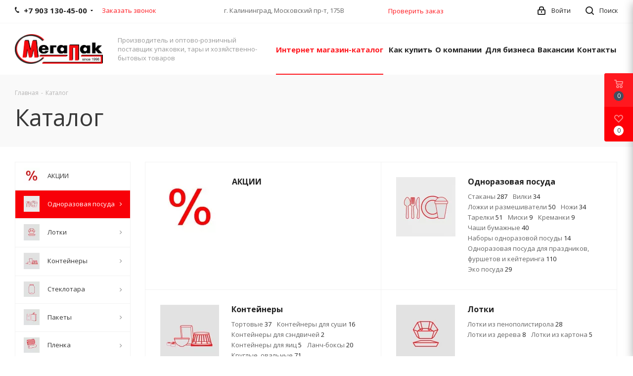

--- FILE ---
content_type: text/html; charset=UTF-8
request_url: https://megapack-russia.ru/catalog/odnorazovaya_posuda/stakany/bumazhnye_stakany/stakan-bum-450ml-d-goryach-chernyy-slova-1-50-k-20-r-d-st-aw155/
body_size: 95154
content:
<!DOCTYPE html>
<html xmlns="http://www.w3.org/1999/xhtml" xml:lang="ru" lang="ru" >

<head>
	<title>Каталог</title>
		<meta name="viewport" content="initial-scale=1.0, width=device-width" />
	<meta name="HandheldFriendly" content="true" />
	<meta name="yes" content="yes" />
	<meta name="apple-mobile-web-app-status-bar-style" content="black" />
	<meta name="SKYPE_TOOLBAR" content="SKYPE_TOOLBAR_PARSER_COMPATIBLE" />
	<meta http-equiv="Content-Type" content="text/html; charset=UTF-8" />
<meta name="description" content="Более 30.000 наименований упаковки, бытовой химии, одноразовой посуды" />
<script data-skip-moving="true">(function(w, d) {var v = w.frameCacheVars = {"CACHE_MODE":"HTMLCACHE","storageBlocks":[],"dynamicBlocks":{"WIklcT":"81051bcc2cf1","basketitems-component-block":"d41d8cd98f00","header-auth-block1":"d41d8cd98f00","header-auth-block2":"d41d8cd98f00","header-basket-with-compare-block3":"d41d8cd98f00","header-auth-block3":"d41d8cd98f00","mobile-auth-block1":"d41d8cd98f00","mobile-basket-with-compare-block1":"d41d8cd98f00","IzufVt":"24af109d9228","viewed-block":"d41d8cd98f00","8ofwKu":"e3aeeddce10a","V62bio":"d41d8cd98f00","basketitems-block":"d41d8cd98f00","all-basketitems-block":"d41d8cd98f00"},"AUTO_UPDATE":true,"AUTO_UPDATE_TTL":120,"version":2};var inv = false;if (v.AUTO_UPDATE === false){if (v.AUTO_UPDATE_TTL && v.AUTO_UPDATE_TTL > 0){var lm = Date.parse(d.lastModified);if (!isNaN(lm)){var td = new Date().getTime();if ((lm + v.AUTO_UPDATE_TTL * 1000) >= td){w.frameRequestStart = false;w.preventAutoUpdate = true;return;}inv = true;}}else{w.frameRequestStart = false;w.preventAutoUpdate = true;return;}}var r = w.XMLHttpRequest ? new XMLHttpRequest() : (w.ActiveXObject ? new w.ActiveXObject("Microsoft.XMLHTTP") : null);if (!r) { return; }w.frameRequestStart = true;var m = v.CACHE_MODE; var l = w.location; var x = new Date().getTime();var q = "?bxrand=" + x + (l.search.length > 0 ? "&" + l.search.substring(1) : "");var u = l.protocol + "//" + l.host + l.pathname + q;r.open("GET", u, true);r.setRequestHeader("BX-ACTION-TYPE", "get_dynamic");r.setRequestHeader("X-Bitrix-Composite", "get_dynamic");r.setRequestHeader("BX-CACHE-MODE", m);r.setRequestHeader("BX-CACHE-BLOCKS", v.dynamicBlocks ? JSON.stringify(v.dynamicBlocks) : "");if (inv){r.setRequestHeader("BX-INVALIDATE-CACHE", "Y");}try { r.setRequestHeader("BX-REF", d.referrer || "");} catch(e) {}if (m === "APPCACHE"){r.setRequestHeader("BX-APPCACHE-PARAMS", JSON.stringify(v.PARAMS));r.setRequestHeader("BX-APPCACHE-URL", v.PAGE_URL ? v.PAGE_URL : "");}r.onreadystatechange = function() {if (r.readyState != 4) { return; }var a = r.getResponseHeader("BX-RAND");var b = w.BX && w.BX.frameCache ? w.BX.frameCache : false;if (a != x || !((r.status >= 200 && r.status < 300) || r.status === 304 || r.status === 1223 || r.status === 0)){var f = {error:true, reason:a!=x?"bad_rand":"bad_status", url:u, xhr:r, status:r.status};if (w.BX && w.BX.ready && b){BX.ready(function() {setTimeout(function(){BX.onCustomEvent("onFrameDataRequestFail", [f]);}, 0);});}w.frameRequestFail = f;return;}if (b){b.onFrameDataReceived(r.responseText);if (!w.frameUpdateInvoked){b.update(false);}w.frameUpdateInvoked = true;}else{w.frameDataString = r.responseText;}};r.send();var p = w.performance;if (p && p.addEventListener && p.getEntries && p.setResourceTimingBufferSize){var e = 'resourcetimingbufferfull';var h = function() {if (w.BX && w.BX.frameCache && w.BX.frameCache.frameDataInserted){p.removeEventListener(e, h);}else {p.setResourceTimingBufferSize(p.getEntries().length + 50);}};p.addEventListener(e, h);}})(window, document);</script>
<script data-skip-moving="true">(function(w, d, n) {var cl = "bx-core";var ht = d.documentElement;var htc = ht ? ht.className : undefined;if (htc === undefined || htc.indexOf(cl) !== -1){return;}var ua = n.userAgent;if (/(iPad;)|(iPhone;)/i.test(ua)){cl += " bx-ios";}else if (/Windows/i.test(ua)){cl += ' bx-win';}else if (/Macintosh/i.test(ua)){cl += " bx-mac";}else if (/Linux/i.test(ua) && !/Android/i.test(ua)){cl += " bx-linux";}else if (/Android/i.test(ua)){cl += " bx-android";}cl += (/(ipad|iphone|android|mobile|touch)/i.test(ua) ? " bx-touch" : " bx-no-touch");cl += w.devicePixelRatio && w.devicePixelRatio >= 2? " bx-retina": " bx-no-retina";if (/AppleWebKit/.test(ua)){cl += " bx-chrome";}else if (/Opera/.test(ua)){cl += " bx-opera";}else if (/Firefox/.test(ua)){cl += " bx-firefox";}ht.className = htc ? htc + " " + cl : cl;})(window, document, navigator);</script>


<link href="https://fonts.googleapis.com/css?family=Open+Sans:300italic,400italic,600italic,700italic,800italic,400,300,500,600,700,800&subset=latin,cyrillic-ext"  rel="stylesheet" />
<link href="/bitrix/css/aspro.next/notice.min.css?17442154342906"  rel="stylesheet" />
<link href="/bitrix/cache/css/s1/aspro_next_copy/page_d64b3e6ba87840f2556d65a8b45ed17a/page_d64b3e6ba87840f2556d65a8b45ed17a_v1.css?176432286710849"  rel="stylesheet" />
<link href="/bitrix/cache/css/s1/aspro_next_copy/template_1c0cfb4a043b07e14d61ea5423fdd210/template_1c0cfb4a043b07e14d61ea5423fdd210_v1.css?17643225451253933"  data-template-style="true" rel="stylesheet" />




<script type="extension/settings" data-extension="currency.currency-core">{"region":"ru"}</script>



<meta name="delight_webpconverter_attr" content="data-src|data-bg|src">
<link rel="shortcut icon" href="/favicon.png" type="image/png" />
<link rel="apple-touch-icon" sizes="180x180" href="/upload/CNext/0d1/0d19bf7afd4c296c6cbc4fc9377d2cd4.png" />
<style>html {--border-radius:8px;--theme-base-color:#ff181f;--theme-base-color-hue:358;--theme-base-color-saturation:100%;--theme-base-color-lightness:55%;--theme-base-opacity-color:#ff181f1a;--theme-more-color:#ff181f;--theme-more-color-hue:358;--theme-more-color-saturation:100%;--theme-more-color-lightness:55%;--theme-lightness-hover-diff:6%;}</style>
<meta property="og:title" content="Каталог" />
<meta property="og:type" content="website" />
<meta property="og:image" content="https://megapack-russia.ru/upload/CNext/b06/b06f6c846425066a043ce2c8f3b92238.png" />
<link rel="image_src" href="https://megapack-russia.ru/upload/CNext/b06/b06f6c846425066a043ce2c8f3b92238.png"  />
<meta property="og:url" content="https://megapack-russia.ru/catalog/odnorazovaya_posuda/stakany/bumazhnye_stakany/stakan-bum-450ml-d-goryach-chernyy-slova-1-50-k-20-r-d-st-aw155" />
<meta property="og:description" content="Более 30.000 наименований упаковки, бытовой химии, одноразовой посуды" />
			<!-- Yandex.Metrika counter -->
	 <noscript>
		<div><img data-lazyload class="lazyload" src="[data-uri]" data-src="https://mc.yandex.ru/watch/61754488" style="position:absolute; left:-9999px;" alt="" /></div>
	</noscript> <!-- /Yandex.Metrika counter -->

</head>

<body class="site_s1 fill_bg_n " id="main">
	<div id="panel"></div>
	
<div id="bxdynamic_WIklcT_start" style="display:none"></div>
<div id="bxdynamic_WIklcT_end" style="display:none"></div>		<div id="bxdynamic_basketitems-component-block_start" style="display:none"></div><div id="bxdynamic_basketitems-component-block_end" style="display:none"></div>						
		
					
<div class="wrapper1  header_bglight with_left_block  catalog_page basket_fly fly2 basket_fill_COLOR side_LEFT catalog_icons_Y banner_auto with_fast_view mheader-v1 header-vcustom regions_N fill_N footer-vcustom front-vindex1 mfixed_Y mfixed_view_always title-v2 with_phones ce_cmp with_lazy store_LIST_AMOUNT">
	


	<div class="header_wrap visible-lg visible-md title-v2">
		<header id="header">
			<div class="top-block top-block-v1">
    <div class="maxwidth-theme">
        <div class="wrapp_block">
            <div class="row">
                                    <div class="top-block-item col-md-4">
                        <div class="phone-block">
                                                            <div class="inline-block">
                                    
	<div class="phone with_dropdown phone--with-description">
		<i class="svg svg-phone"></i>
		<a class="phone-block__item-link" rel="nofollow" href="tel:+79031304500">
			+7 903 130-45-00		</a>
					<div class="dropdown scrollbar">
				<div class="wrap">
											<div class="phone-block__item">
							<a class="phone-block__item-inner phone-block__item-link" rel="nofollow" href="tel:+79031304500">
								<span class="phone-block__item-text">
									+7 903 130-45-00									
																			<span class="phone-block__item-description">
											Менеджер										</span>
																	</span>

															</a>
						</div>
											<div class="phone-block__item">
							<a class="phone-block__item-inner phone-block__item-link no-decript" rel="nofollow" href="tel:+74012666000">
								<span class="phone-block__item-text">
									+7 (4012) 666-000									
																	</span>

								<span class="phone-block__item-icon"></span>							</a>
						</div>
									</div>
			</div>
			</div>
                                </div>
                                                                                        <div class="inline-block">
                                    <span class="callback-block animate-load twosmallfont colored s" data-event="jqm" data-param-form_id="CALLBACK" data-name="callback">Заказать звонок</span>
                                </div>
                                                    </div>
                    </div>
                                <div class="top-block-item pull-left visible-lg">
                    
		
							<div class="address twosmallfont inline-block">
					<div>
	 &nbsp; г. Калининград, Московский пр-т, 175В
</div>
 <br>				</div>
			
		
	                </div>
                <div style="text-align: center;width: 20%;float: left;" class="top-block-item  ">
                    <a class=" animate-load twosmallfont colored" href="/check-order-status/" style="margin-left: 10px;">Проверить заказ</a>
                </div>
                <div class="top-block-item pull-right show-fixed top-ctrl">
                    <button class="top-btn inline-search-show twosmallfont">
                        <i class="svg inline  svg-inline-search" aria-hidden="true" ><svg xmlns="http://www.w3.org/2000/svg" width="17" height="17" viewBox="0 0 17 17">
  <defs>
    <style>
      .sscls-1 {
        fill: #222;
        fill-rule: evenodd;
      }
    </style>
  </defs>
  <path class="sscls-1" d="M7.5,0A7.5,7.5,0,1,1,0,7.5,7.5,7.5,0,0,1,7.5,0Zm0,2A5.5,5.5,0,1,1,2,7.5,5.5,5.5,0,0,1,7.5,2Z"/>
  <path class="sscls-1" d="M13.417,12.035l3.3,3.3a0.978,0.978,0,1,1-1.382,1.382l-3.3-3.3A0.978,0.978,0,0,1,13.417,12.035Z"/>
</svg>
</i>                        <span class="dark-color">Поиск</span>
                    </button>
                </div>
                <div class="top-block-item pull-right show-fixed top-ctrl">
                    <div class="basket_wrap twosmallfont">
                        					                    </div>
                </div>
                <div class="top-block-item pull-right show-fixed top-ctrl">
                    <div class="personal_wrap">
                        <div class="personal top login twosmallfont">
                            		
		<div id="bxdynamic_header-auth-block1_start" style="display:none"></div><div id="bxdynamic_header-auth-block1_end" style="display:none"></div>	                        </div>
                    </div>
                </div>
                            </div>
        </div>
    </div>
</div>
<div class="header-wrapper topmenu-LIGHT">
    <div class="wrapper_inner">
        <div class="logo_and_menu-row">
            <div class="logo-row row">
                <div class="logo-block col-md-2 col-sm-3">
                    <div class="logo">
                        <a href="/"><img src="/upload/delight.webpconverter/upload/CNext/b06/b06f6c846425066a043ce2c8f3b92238.png.webp?171921654237672" data-webp-src="/upload/CNext/b06/b06f6c846425066a043ce2c8f3b92238.png" alt="МЕГАПАК" title="МЕГАПАК" data-src="" /></a>                    </div>
                </div>
                <div class="col-md-3 hidden-sm hidden-xs">
                    <div class="top-description">
                        Производитель и оптово-розничный поставщик упаковки, тары и хозяйственно-бытовых товаров                    </div>
                </div>
                <div class="col-md-7 menu-row">
                    <div class="nav-main-collapse collapse in">
                        <div class="menu-only">
                            <nav class="mega-menu sliced">
                                			<div class="table-menu ">
		<table>
			<tr>
									
										<td class="menu-item unvisible dropdown catalog wide_menu  active">
						<div class="wrap">
							<a class="dropdown-toggle" href="/catalog/">
								<div>
																		Интернет магазин-каталог									<div class="line-wrapper"><span class="line"></span></div>
								</div>
							</a>
															<span class="tail"></span>
								<div class="dropdown-menu ">
									
										<div class="customScrollbar scrollbar">
											<ul class="menu-wrapper " >
																																																			<li class="   has_img parent-items">
																																					<a href="/catalog/aktsii/" title="АКЦИИ">
						<div class="menu_img"><img data-lazyload class="lazyload" src="[data-uri]" data-src="/upload/delight.webpconverter/upload/resize_cache/iblock/e82/60_60_1/e8274339adc1f66db0b16b0c4be9e955.jpg.webp?1647327775766" data-webp-data-src="/upload/resize_cache/iblock/e82/60_60_1/e8274339adc1f66db0b16b0c4be9e955.jpg" alt="АКЦИИ" title="АКЦИИ" /></div>
					</a>
										<a href="/catalog/aktsii/" title="АКЦИИ"><span class="name">АКЦИИ</span></a>
																																														</li>
																																																			<li class="  active has_img parent-items">
																																					<a href="/catalog/odnorazovaya_posuda/" title="Одноразовая посуда">
						<div class="menu_img"><img data-lazyload class="lazyload" src="[data-uri]" data-src="/upload/delight.webpconverter/upload/resize_cache/iblock/92b/60_60_1/92b9e4c256a7cefd3e2899fd4fdf4e4a.png.webp?1614775129786" data-webp-data-src="/upload/resize_cache/iblock/92b/60_60_1/92b9e4c256a7cefd3e2899fd4fdf4e4a.png" alt="Одноразовая посуда" title="Одноразовая посуда" /></div>
					</a>
										<a href="/catalog/odnorazovaya_posuda/" title="Одноразовая посуда"><span class="name">Одноразовая посуда</span></a>
																																														</li>
																																																			<li class="   has_img parent-items">
																																					<a href="/catalog/lotki/" title="Лотки">
						<div class="menu_img"><img data-lazyload class="lazyload" src="[data-uri]" data-src="/upload/delight.webpconverter/upload/resize_cache/iblock/1e0/60_60_1/1e03d8673db405c728b05a2b38e0a1e2.png.webp?1614775129630" data-webp-data-src="/upload/resize_cache/iblock/1e0/60_60_1/1e03d8673db405c728b05a2b38e0a1e2.png" alt="Лотки" title="Лотки" /></div>
					</a>
										<a href="/catalog/lotki/" title="Лотки"><span class="name">Лотки</span></a>
																																														</li>
																																																			<li class="   has_img parent-items">
																																					<a href="/catalog/konteynery/" title="Контейнеры">
						<div class="menu_img"><img data-lazyload class="lazyload" src="[data-uri]" data-src="/upload/delight.webpconverter/upload/resize_cache/iblock/bca/60_60_1/bca3b8fe1e34add035de9f21f1029fd2.png.webp?1614775130708" data-webp-data-src="/upload/resize_cache/iblock/bca/60_60_1/bca3b8fe1e34add035de9f21f1029fd2.png" alt="Контейнеры" title="Контейнеры" /></div>
					</a>
										<a href="/catalog/konteynery/" title="Контейнеры"><span class="name">Контейнеры</span></a>
																																														</li>
																																																			<li class="   has_img parent-items">
																																					<a href="/catalog/steklotara/" title="Стеклотара">
						<div class="menu_img"><img data-lazyload class="lazyload" src="[data-uri]" data-src="/upload/delight.webpconverter/upload/resize_cache/iblock/28a/60_60_1/28ac810e323233c4785d0fe6b3693d83.png.webp?1614775130474" data-webp-data-src="/upload/resize_cache/iblock/28a/60_60_1/28ac810e323233c4785d0fe6b3693d83.png" alt="Стеклотара" title="Стеклотара" /></div>
					</a>
										<a href="/catalog/steklotara/" title="Стеклотара"><span class="name">Стеклотара</span></a>
																																														</li>
																																																			<li class="   has_img parent-items">
																																					<a href="/catalog/pakety/" title="Пакеты">
						<div class="menu_img"><img data-lazyload class="lazyload" src="[data-uri]" data-src="/upload/delight.webpconverter/upload/resize_cache/iblock/17f/60_60_1/17f129f60eddbcad5f38ed88d68a07d3.png.webp?1614775130664" data-webp-data-src="/upload/resize_cache/iblock/17f/60_60_1/17f129f60eddbcad5f38ed88d68a07d3.png" alt="Пакеты" title="Пакеты" /></div>
					</a>
										<a href="/catalog/pakety/" title="Пакеты"><span class="name">Пакеты</span></a>
																																														</li>
																																																			<li class="   has_img parent-items">
																																					<a href="/catalog/plenka/" title="Пленка">
						<div class="menu_img"><img data-lazyload class="lazyload" src="[data-uri]" data-src="/upload/delight.webpconverter/upload/resize_cache/iblock/afd/60_60_1/afde18335291b1cc268f8431f082c85b.png.webp?1614775130932" data-webp-data-src="/upload/resize_cache/iblock/afd/60_60_1/afde18335291b1cc268f8431f082c85b.png" alt="Пленка" title="Пленка" /></div>
					</a>
										<a href="/catalog/plenka/" title="Пленка"><span class="name">Пленка</span></a>
																																														</li>
																																																			<li class="   has_img parent-items">
																																					<a href="/catalog/streych/" title="Стрейч">
						<div class="menu_img"><img data-lazyload class="lazyload" src="[data-uri]" data-src="/upload/delight.webpconverter/upload/resize_cache/iblock/bcb/60_60_1/bcb3bc82597c63abe647be06fe11cd10.png.webp?1614775130580" data-webp-data-src="/upload/resize_cache/iblock/bcb/60_60_1/bcb3bc82597c63abe647be06fe11cd10.png" alt="Стрейч" title="Стрейч" /></div>
					</a>
										<a href="/catalog/streych/" title="Стрейч"><span class="name">Стрейч</span></a>
																																														</li>
																																																			<li class="   has_img parent-items">
																																					<a href="/catalog/skotch/" title="Скотч">
						<div class="menu_img"><img data-lazyload class="lazyload" src="[data-uri]" data-src="/upload/delight.webpconverter/upload/resize_cache/iblock/979/60_60_1/979a81f1f727911467bb7b585c1c6cee.png.webp?1614775130956" data-webp-data-src="/upload/resize_cache/iblock/979/60_60_1/979a81f1f727911467bb7b585c1c6cee.png" alt="Скотч" title="Скотч" /></div>
					</a>
										<a href="/catalog/skotch/" title="Скотч"><span class="name">Скотч</span></a>
																																														</li>
																																																			<li class="   has_img parent-items">
																																					<a href="/catalog/lenta_styazhnaya/" title="Лента стяжная">
						<div class="menu_img"><img data-lazyload class="lazyload" src="[data-uri]" data-src="/upload/delight.webpconverter/upload/resize_cache/iblock/3ec/60_60_1/3ecca463f75225dc8f03bde6842d1444.png.webp?1614775130890" data-webp-data-src="/upload/resize_cache/iblock/3ec/60_60_1/3ecca463f75225dc8f03bde6842d1444.png" alt="Лента стяжная" title="Лента стяжная" /></div>
					</a>
										<a href="/catalog/lenta_styazhnaya/" title="Лента стяжная"><span class="name">Лента стяжная</span></a>
																																														</li>
																																																			<li class="   has_img parent-items">
																																					<a href="/catalog/shpagat/" title="Шпагат">
						<div class="menu_img"><img data-lazyload class="lazyload" src="[data-uri]" data-src="/upload/delight.webpconverter/upload/resize_cache/iblock/c9e/60_60_1/c9e7ff69cd3ef3a12c03fc9bdb35df60.png.webp?16147751301084" data-webp-data-src="/upload/resize_cache/iblock/c9e/60_60_1/c9e7ff69cd3ef3a12c03fc9bdb35df60.png" alt="Шпагат" title="Шпагат" /></div>
					</a>
										<a href="/catalog/shpagat/" title="Шпагат"><span class="name">Шпагат</span></a>
																																														</li>
																																																			<li class="   has_img parent-items">
																																					<a href="/catalog/korobki_kartonnye/" title="Коробки картонные">
						<div class="menu_img"><img data-lazyload class="lazyload" src="[data-uri]" data-src="/upload/delight.webpconverter/upload/resize_cache/iblock/722/60_60_1/722f87d010cd5c6367b90c20c63f5575.png.webp?16147751301186" data-webp-data-src="/upload/resize_cache/iblock/722/60_60_1/722f87d010cd5c6367b90c20c63f5575.png" alt="Коробки картонные" title="Коробки картонные" /></div>
					</a>
										<a href="/catalog/korobki_kartonnye/" title="Коробки картонные"><span class="name">Коробки картонные</span></a>
																																														</li>
																																																			<li class="   has_img parent-items">
																																					<a href="/catalog/vse_dlya_prazdnika/" title="ВСЕ ДЛЯ ПРАЗДНИКА">
						<div class="menu_img"><img data-lazyload class="lazyload" src="[data-uri]" data-src="/upload/delight.webpconverter/upload/resize_cache/iblock/f9b/60_60_1/f9b2ddacbd8e6b4714a0167b1d4c86b0.png.webp?16147751301090" data-webp-data-src="/upload/resize_cache/iblock/f9b/60_60_1/f9b2ddacbd8e6b4714a0167b1d4c86b0.png" alt="ВСЕ ДЛЯ ПРАЗДНИКА" title="ВСЕ ДЛЯ ПРАЗДНИКА" /></div>
					</a>
										<a href="/catalog/vse_dlya_prazdnika/" title="ВСЕ ДЛЯ ПРАЗДНИКА"><span class="name">ВСЕ ДЛЯ ПРАЗДНИКА</span></a>
																																														</li>
																																																			<li class="   has_img parent-items">
																																					<a href="/catalog/tsvety_iskustvennye/" title="Цветы искусственные">
						<div class="menu_img"><img data-lazyload class="lazyload" src="[data-uri]" data-src="/upload/delight.webpconverter/upload/resize_cache/iblock/9bb/60_60_1/9bb2d2bc9afc21ba709178d0c26ff36d.JPG.webp?1614775130478" data-webp-data-src="/upload/resize_cache/iblock/9bb/60_60_1/9bb2d2bc9afc21ba709178d0c26ff36d.JPG" alt="Цветы искусственные" title="Цветы искусственные" /></div>
					</a>
										<a href="/catalog/tsvety_iskustvennye/" title="Цветы искусственные"><span class="name">Цветы искусственные</span></a>
																																														</li>
																																																			<li class="   has_img parent-items">
																																					<a href="/catalog/produktsiya_dlya_vypechki_formy_dlya_zapekaniya/" title="Продукция для выпечки, формы для запекания">
						<div class="menu_img"><img data-lazyload class="lazyload" src="[data-uri]" data-src="/upload/delight.webpconverter/upload/resize_cache/iblock/cca/60_60_1/ccaa74944424302f8b5725e02b7eff1a.png.webp?1614775130862" data-webp-data-src="/upload/resize_cache/iblock/cca/60_60_1/ccaa74944424302f8b5725e02b7eff1a.png" alt="Продукция для выпечки, формы для запекания" title="Продукция для выпечки, формы для запекания" /></div>
					</a>
										<a href="/catalog/produktsiya_dlya_vypechki_formy_dlya_zapekaniya/" title="Продукция для выпечки, формы для запекания"><span class="name">Продукция для выпечки, формы для запекания</span></a>
																																														</li>
																																																			<li class="   has_img parent-items">
																																					<a href="/catalog/predmety_servirovki_stola/" title="Предметы сервировки стола">
						<div class="menu_img"><img data-lazyload class="lazyload" src="[data-uri]" data-src="/upload/delight.webpconverter/upload/resize_cache/iblock/fa9/60_60_1/fa916affcc6084a87bbb3e84ba8e9295.png.webp?1614775130852" data-webp-data-src="/upload/resize_cache/iblock/fa9/60_60_1/fa916affcc6084a87bbb3e84ba8e9295.png" alt="Предметы сервировки стола" title="Предметы сервировки стола" /></div>
					</a>
										<a href="/catalog/predmety_servirovki_stola/" title="Предметы сервировки стола"><span class="name">Предметы сервировки стола</span></a>
																																														</li>
																																																			<li class="   has_img parent-items">
																																					<a href="/catalog/posuda/" title="Посуда">
						<div class="menu_img"><img data-lazyload class="lazyload" src="[data-uri]" data-src="/upload/delight.webpconverter/upload/resize_cache/iblock/a39/60_60_1/a399d5c9d72fd6baa0d04eb7e1d46096.png.webp?1614775130810" data-webp-data-src="/upload/resize_cache/iblock/a39/60_60_1/a399d5c9d72fd6baa0d04eb7e1d46096.png" alt="Посуда" title="Посуда" /></div>
					</a>
										<a href="/catalog/posuda/" title="Посуда"><span class="name">Посуда</span></a>
																																														</li>
																																																			<li class="   has_img parent-items">
																																					<a href="/catalog/farforovaya_i_keramicheskaya_posuda/" title="Фарфоровая и керамическая посуда">
						<div class="menu_img"><img data-lazyload class="lazyload" src="[data-uri]" data-src="/upload/delight.webpconverter/upload/resize_cache/iblock/9bd/60_60_1/9bd648d7621dc96f8542f74552e52a44.jpg.webp?1641936569874" data-webp-data-src="/upload/resize_cache/iblock/9bd/60_60_1/9bd648d7621dc96f8542f74552e52a44.jpg" alt="Фарфоровая и керамическая посуда" title="Фарфоровая и керамическая посуда" /></div>
					</a>
										<a href="/catalog/farforovaya_i_keramicheskaya_posuda/" title="Фарфоровая и керамическая посуда"><span class="name">Фарфоровая и керамическая посуда</span></a>
																																														</li>
																																																			<li class="   has_img parent-items">
																																					<a href="/catalog/samogonnye_apparaty_i_aksessuary/" title="Самогонные аппараты и аксессуары.">
						<div class="menu_img"><img data-lazyload class="lazyload" src="[data-uri]" data-src="/upload/delight.webpconverter/upload/resize_cache/iblock/310/60_60_1/3108bf5e45b38215c2af1177e80eb660.png.webp?17186168601238" data-webp-data-src="/upload/resize_cache/iblock/310/60_60_1/3108bf5e45b38215c2af1177e80eb660.png" alt="Самогонные аппараты и аксессуары." title="Самогонные аппараты и аксессуары." /></div>
					</a>
										<a href="/catalog/samogonnye_apparaty_i_aksessuary/" title="Самогонные аппараты и аксессуары."><span class="name">Самогонные аппараты и аксессуары.</span></a>
																																														</li>
																																																			<li class="   has_img parent-items">
																																					<a href="/catalog/bytovaya_tekhnika/" title="Бытовая техника">
						<div class="menu_img"><img data-lazyload class="lazyload" src="[data-uri]" data-src="/upload/delight.webpconverter/upload/resize_cache/iblock/a51/60_60_1/a51ae5035c362413874f3082ad04dc59.png.webp?17274368221984" data-webp-data-src="/upload/resize_cache/iblock/a51/60_60_1/a51ae5035c362413874f3082ad04dc59.png" alt="Бытовая техника" title="Бытовая техника" /></div>
					</a>
										<a href="/catalog/bytovaya_tekhnika/" title="Бытовая техника"><span class="name">Бытовая техника</span></a>
																																														</li>
																																																			<li class="   has_img parent-items">
																																					<a href="/catalog/aksessuary_dlyakukhni/" title="Аксессуары для кухни">
						<div class="menu_img"><img data-lazyload class="lazyload" src="[data-uri]" data-src="/upload/delight.webpconverter/upload/resize_cache/iblock/787/60_60_1/787745fa88c23c3b1e29043ed673fa59.png.webp?1641936569944" data-webp-data-src="/upload/resize_cache/iblock/787/60_60_1/787745fa88c23c3b1e29043ed673fa59.png" alt="Аксессуары для кухни" title="Аксессуары для кухни" /></div>
					</a>
										<a href="/catalog/aksessuary_dlyakukhni/" title="Аксессуары для кухни"><span class="name">Аксессуары для кухни</span></a>
																																														</li>
																																																			<li class="   has_img parent-items">
																																					<a href="/catalog/meshki/" title="Мешки">
						<div class="menu_img"><img data-lazyload class="lazyload" src="[data-uri]" data-src="/upload/delight.webpconverter/upload/resize_cache/iblock/ee5/60_60_1/ee5e993fe5823f1c96531a3b880ee2f0.png.webp?1614775610956" data-webp-data-src="/upload/resize_cache/iblock/ee5/60_60_1/ee5e993fe5823f1c96531a3b880ee2f0.png" alt="Мешки" title="Мешки" /></div>
					</a>
										<a href="/catalog/meshki/" title="Мешки"><span class="name">Мешки</span></a>
																																														</li>
																																																			<li class="   has_img parent-items">
																																					<a href="/catalog/meshki_dlya_musora/" title="Мешки для мусора">
						<div class="menu_img"><img data-lazyload class="lazyload" src="[data-uri]" data-src="/upload/delight.webpconverter/upload/resize_cache/iblock/90f/60_60_1/90fb910d348242b61bf8056d94e51c94.png.webp?1614775610912" data-webp-data-src="/upload/resize_cache/iblock/90f/60_60_1/90fb910d348242b61bf8056d94e51c94.png" alt="Мешки для мусора" title="Мешки для мусора" /></div>
					</a>
										<a href="/catalog/meshki_dlya_musora/" title="Мешки для мусора"><span class="name">Мешки для мусора</span></a>
																																														</li>
																																																			<li class="   has_img parent-items">
																																					<a href="/catalog/baki_konteynery_dlya_musora/" title="Баки, контейнеры для мусора">
						<div class="menu_img"><img data-lazyload class="lazyload" src="[data-uri]" data-src="/upload/delight.webpconverter/upload/resize_cache/iblock/49a/60_60_1/49a130fe5bfb7223eedfe6b9d2d6f245.png.webp?1614775610768" data-webp-data-src="/upload/resize_cache/iblock/49a/60_60_1/49a130fe5bfb7223eedfe6b9d2d6f245.png" alt="Баки, контейнеры для мусора" title="Баки, контейнеры для мусора" /></div>
					</a>
										<a href="/catalog/baki_konteynery_dlya_musora/" title="Баки, контейнеры для мусора"><span class="name">Баки, контейнеры для мусора</span></a>
																																														</li>
																																																			<li class="   has_img parent-items">
																																					<a href="/catalog/sredstva_bumazhnoy_gigieny_i_dispensery/" title="Средства бумажной гигиены и диспенсеры">
						<div class="menu_img"><img data-lazyload class="lazyload" src="[data-uri]" data-src="/upload/delight.webpconverter/upload/resize_cache/iblock/ab9/60_60_1/ab93f45c17fe7c0957436fdc73c75905.png.webp?1614775610736" data-webp-data-src="/upload/resize_cache/iblock/ab9/60_60_1/ab93f45c17fe7c0957436fdc73c75905.png" alt="Средства бумажной гигиены и диспенсеры" title="Средства бумажной гигиены и диспенсеры" /></div>
					</a>
										<a href="/catalog/sredstva_bumazhnoy_gigieny_i_dispensery/" title="Средства бумажной гигиены и диспенсеры"><span class="name">Средства бумажной гигиены и диспенсеры</span></a>
																																														</li>
																																																			<li class="   has_img parent-items">
																																					<a href="/catalog/krasota_i_zdorove/" title="КРАСОТА И ЗДОРОВЬЕ">
						<div class="menu_img"><img data-lazyload class="lazyload" src="[data-uri]" data-src="/upload/delight.webpconverter/upload/resize_cache/iblock/188/60_60_1/1883a24e5acaadb4c1c4078d99be8448.png.webp?1614775610714" data-webp-data-src="/upload/resize_cache/iblock/188/60_60_1/1883a24e5acaadb4c1c4078d99be8448.png" alt="КРАСОТА И ЗДОРОВЬЕ" title="КРАСОТА И ЗДОРОВЬЕ" /></div>
					</a>
										<a href="/catalog/krasota_i_zdorove/" title="КРАСОТА И ЗДОРОВЬЕ"><span class="name">КРАСОТА И ЗДОРОВЬЕ</span></a>
																																														</li>
																																																			<li class="   has_img parent-items">
																																					<a href="/catalog/salfetki_skaterti/" title="Салфетки, скатерти">
						<div class="menu_img"><img data-lazyload class="lazyload" src="[data-uri]" data-src="/upload/delight.webpconverter/upload/resize_cache/iblock/217/60_60_1/217653b0b8e1c15a69b82b2698758416.png.webp?16147756111042" data-webp-data-src="/upload/resize_cache/iblock/217/60_60_1/217653b0b8e1c15a69b82b2698758416.png" alt="Салфетки, скатерти" title="Салфетки, скатерти" /></div>
					</a>
										<a href="/catalog/salfetki_skaterti/" title="Салфетки, скатерти"><span class="name">Салфетки, скатерти</span></a>
																																														</li>
																																																			<li class="   has_img parent-items">
																																					<a href="/catalog/lampochki_batareyki_udliniteli/" title="Лампочки, батарейки, удлинители">
						<div class="menu_img"><img data-lazyload class="lazyload" src="[data-uri]" data-src="/upload/delight.webpconverter/upload/resize_cache/iblock/38a/60_60_1/38a6278c1e3a093fe83c3d57b38a6604.png.webp?1658129973520" data-webp-data-src="/upload/resize_cache/iblock/38a/60_60_1/38a6278c1e3a093fe83c3d57b38a6604.png" alt="Лампочки, батарейки, удлинители" title="Лампочки, батарейки, удлинители" /></div>
					</a>
										<a href="/catalog/lampochki_batareyki_udliniteli/" title="Лампочки, батарейки, удлинители"><span class="name">Лампочки, батарейки, удлинители</span></a>
																																														</li>
																																																			<li class="   has_img parent-items">
																																					<a href="/catalog/tovary_pervoy_neobkhodimosti/" title="Товары первой необходимости">
						<div class="menu_img"><img data-lazyload class="lazyload" src="[data-uri]" data-src="/upload/delight.webpconverter/upload/resize_cache/iblock/270/60_60_1/2703f5e484ed487097308e38fe9c68ca.jpg.webp?16147756111124" data-webp-data-src="/upload/resize_cache/iblock/270/60_60_1/2703f5e484ed487097308e38fe9c68ca.jpg" alt="Товары первой необходимости" title="Товары первой необходимости" /></div>
					</a>
										<a href="/catalog/tovary_pervoy_neobkhodimosti/" title="Товары первой необходимости"><span class="name">Товары первой необходимости</span></a>
																																														</li>
																																																			<li class="   has_img parent-items">
																																					<a href="/catalog/bytovaya_khimiya/" title="Бытовая химия">
						<div class="menu_img"><img data-lazyload class="lazyload" src="[data-uri]" data-src="/upload/delight.webpconverter/upload/resize_cache/iblock/5d9/60_60_1/5d9a4c69ba919e36a24faa2b1fbf12f1.png.webp?1614775611538" data-webp-data-src="/upload/resize_cache/iblock/5d9/60_60_1/5d9a4c69ba919e36a24faa2b1fbf12f1.png" alt="Бытовая химия" title="Бытовая химия" /></div>
					</a>
										<a href="/catalog/bytovaya_khimiya/" title="Бытовая химия"><span class="name">Бытовая химия</span></a>
																																														</li>
																																																			<li class="   has_img parent-items">
																																					<a href="/catalog/professionalnaya_bytovaya_khimiya/" title="Профессиональная бытовая химия">
						<div class="menu_img"><img data-lazyload class="lazyload" src="[data-uri]" data-src="/upload/delight.webpconverter/upload/resize_cache/iblock/606/60_60_1/6067052c42a0dd92bad721831d993493.jpg.webp?16147756111054" data-webp-data-src="/upload/resize_cache/iblock/606/60_60_1/6067052c42a0dd92bad721831d993493.jpg" alt="Профессиональная бытовая химия" title="Профессиональная бытовая химия" /></div>
					</a>
										<a href="/catalog/professionalnaya_bytovaya_khimiya/" title="Профессиональная бытовая химия"><span class="name">Профессиональная бытовая химия</span></a>
																																														</li>
																																																			<li class="   has_img parent-items">
																																					<a href="/catalog/uborochnyy_inventar_salfetki_gubki/" title="Уборочный инвентарь, салфетки, губки">
						<div class="menu_img"><img data-lazyload class="lazyload" src="[data-uri]" data-src="/upload/delight.webpconverter/upload/resize_cache/iblock/c30/60_60_1/c30a42b028d130efcd5a80593acf4074.png.webp?1614775611614" data-webp-data-src="/upload/resize_cache/iblock/c30/60_60_1/c30a42b028d130efcd5a80593acf4074.png" alt="Уборочный инвентарь, салфетки, губки" title="Уборочный инвентарь, салфетки, губки" /></div>
					</a>
										<a href="/catalog/uborochnyy_inventar_salfetki_gubki/" title="Уборочный инвентарь, салфетки, губки"><span class="name">Уборочный инвентарь, салфетки, губки</span></a>
																																														</li>
																																																			<li class="   has_img parent-items">
																																					<a href="/catalog/perchatki_i_spetsodezhda/" title="Одежда,перчатки, спецодежда и СИЗ">
						<div class="menu_img"><img data-lazyload class="lazyload" src="[data-uri]" data-src="/upload/delight.webpconverter/upload/resize_cache/iblock/67a/60_60_1/67a04c7f41f20c9a0b71e50e745aba2e.png.webp?16147756111174" data-webp-data-src="/upload/resize_cache/iblock/67a/60_60_1/67a04c7f41f20c9a0b71e50e745aba2e.png" alt="Одежда,перчатки, спецодежда и СИЗ" title="Одежда,перчатки, спецодежда и СИЗ" /></div>
					</a>
										<a href="/catalog/perchatki_i_spetsodezhda/" title="Одежда,перчатки, спецодежда и СИЗ"><span class="name">Одежда,перчатки, спецодежда и СИЗ</span></a>
																																														</li>
																																																			<li class="   has_img parent-items">
																																					<a href="/catalog/kley/" title="Клей">
						<div class="menu_img"><img data-lazyload class="lazyload" src="[data-uri]" data-src="/upload/delight.webpconverter/upload/resize_cache/iblock/565/60_60_1/565f1500c96b84ccec9b3564d5849812.png.webp?1614775611538" data-webp-data-src="/upload/resize_cache/iblock/565/60_60_1/565f1500c96b84ccec9b3564d5849812.png" alt="Клей" title="Клей" /></div>
					</a>
										<a href="/catalog/kley/" title="Клей"><span class="name">Клей</span></a>
																																														</li>
																																																			<li class="   has_img parent-items">
																																					<a href="/catalog/kassovaya_lenta_etiketki_blanki/" title="Кассовая лента, этикетки, бланки">
						<div class="menu_img"><img data-lazyload class="lazyload" src="[data-uri]" data-src="/upload/delight.webpconverter/upload/resize_cache/iblock/314/60_60_1/314f0039057f1a23e0eeb311d0c1a28b.png.webp?1614775611790" data-webp-data-src="/upload/resize_cache/iblock/314/60_60_1/314f0039057f1a23e0eeb311d0c1a28b.png" alt="Кассовая лента, этикетки, бланки" title="Кассовая лента, этикетки, бланки" /></div>
					</a>
										<a href="/catalog/kassovaya_lenta_etiketki_blanki/" title="Кассовая лента, этикетки, бланки"><span class="name">Кассовая лента, этикетки, бланки</span></a>
																																														</li>
																																																			<li class="   has_img parent-items">
																																					<a href="/catalog/kantstovary_dlya_shkoly_i_biznesa/" title="Канцтовары для школы и бизнеса">
						<div class="menu_img"><img data-lazyload class="lazyload" src="[data-uri]" data-src="/upload/delight.webpconverter/upload/resize_cache/iblock/13e/60_60_1/13ef573f2ef4a9f1ebb3c71b434be201.png.webp?1614775611818" data-webp-data-src="/upload/resize_cache/iblock/13e/60_60_1/13ef573f2ef4a9f1ebb3c71b434be201.png" alt="Канцтовары для школы и бизнеса" title="Канцтовары для школы и бизнеса" /></div>
					</a>
										<a href="/catalog/kantstovary_dlya_shkoly_i_biznesa/" title="Канцтовары для школы и бизнеса"><span class="name">Канцтовары для школы и бизнеса</span></a>
																																														</li>
																																																			<li class="   has_img parent-items">
																																					<a href="/catalog/tovary_dlya_detey/" title="Товары для детей">
						<div class="menu_img"><img data-lazyload class="lazyload" src="[data-uri]" data-src="/upload/delight.webpconverter/upload/resize_cache/iblock/bf4/60_60_1/bf41bb18ffb87f783955b216cf6cacfe.jpg.webp?16147756111662" data-webp-data-src="/upload/resize_cache/iblock/bf4/60_60_1/bf41bb18ffb87f783955b216cf6cacfe.jpg" alt="Товары для детей" title="Товары для детей" /></div>
					</a>
										<a href="/catalog/tovary_dlya_detey/" title="Товары для детей"><span class="name">Товары для детей</span></a>
																																														</li>
																																																			<li class="   has_img parent-items">
																																					<a href="/catalog/raskhodnye_materialy_dlya_salonov_krasoty/" title="Расходные материалы для салонов красоты">
						<div class="menu_img"><img data-lazyload class="lazyload" src="[data-uri]" data-src="/upload/delight.webpconverter/upload/resize_cache/iblock/014/60_60_1/014ca1f0b0be3dec51b4fc2ecb5807cd.png.webp?1614775611962" data-webp-data-src="/upload/resize_cache/iblock/014/60_60_1/014ca1f0b0be3dec51b4fc2ecb5807cd.png" alt="Расходные материалы для салонов красоты" title="Расходные материалы для салонов красоты" /></div>
					</a>
										<a href="/catalog/raskhodnye_materialy_dlya_salonov_krasoty/" title="Расходные материалы для салонов красоты"><span class="name">Расходные материалы для салонов красоты</span></a>
																																														</li>
																																																			<li class="   has_img parent-items">
																																					<a href="/catalog/tovary_dlya_gostinichnogo_biznesa/" title="Товары для гостиничного бизнеса">
						<div class="menu_img"><img data-lazyload class="lazyload" src="[data-uri]" data-src="/upload/delight.webpconverter/upload/resize_cache/iblock/6f7/60_60_1/6f7bdfbfc608f67813475bcaebb783b7.png.webp?16147756111184" data-webp-data-src="/upload/resize_cache/iblock/6f7/60_60_1/6f7bdfbfc608f67813475bcaebb783b7.png" alt="Товары для гостиничного бизнеса" title="Товары для гостиничного бизнеса" /></div>
					</a>
										<a href="/catalog/tovary_dlya_gostinichnogo_biznesa/" title="Товары для гостиничного бизнеса"><span class="name">Товары для гостиничного бизнеса</span></a>
																																														</li>
																																																			<li class="   has_img parent-items">
																																					<a href="/catalog/vse_dlya_puteshestviy/" title="ТОВАРЫ ДЛЯ ПУТЕШЕСТВИЙ">
						<div class="menu_img"><img data-lazyload class="lazyload" src="[data-uri]" data-src="/upload/delight.webpconverter/upload/resize_cache/iblock/46d/60_60_1/46de2b02e42e8b4d9cea51681ddeb502.png.webp?16816310621650" data-webp-data-src="/upload/resize_cache/iblock/46d/60_60_1/46de2b02e42e8b4d9cea51681ddeb502.png" alt="ТОВАРЫ ДЛЯ ПУТЕШЕСТВИЙ" title="ТОВАРЫ ДЛЯ ПУТЕШЕСТВИЙ" /></div>
					</a>
										<a href="/catalog/vse_dlya_puteshestviy/" title="ТОВАРЫ ДЛЯ ПУТЕШЕСТВИЙ"><span class="name">ТОВАРЫ ДЛЯ ПУТЕШЕСТВИЙ</span></a>
																																														</li>
																																																			<li class="   has_img parent-items">
																																					<a href="/catalog/tekstil/" title="Текстиль">
						<div class="menu_img"><img data-lazyload class="lazyload" src="[data-uri]" data-src="/upload/delight.webpconverter/upload/resize_cache/iblock/dd1/60_60_1/dd13069aa58f0ef15b7c835e1324d364.png.webp?1614775611794" data-webp-data-src="/upload/resize_cache/iblock/dd1/60_60_1/dd13069aa58f0ef15b7c835e1324d364.png" alt="Текстиль" title="Текстиль" /></div>
					</a>
										<a href="/catalog/tekstil/" title="Текстиль"><span class="name">Текстиль</span></a>
																																														</li>
																																																			<li class="   has_img parent-items">
																																					<a href="/catalog/aksessuary_dlya_vannoy_komnaty/" title="Аксессуары для ванной комнаты">
						<div class="menu_img"><img data-lazyload class="lazyload" src="[data-uri]" data-src="/upload/delight.webpconverter/upload/resize_cache/iblock/cf0/60_60_1/cf046801a6df4a8d282fac32f63fc342.png.webp?1614775611896" data-webp-data-src="/upload/resize_cache/iblock/cf0/60_60_1/cf046801a6df4a8d282fac32f63fc342.png" alt="Аксессуары для ванной комнаты" title="Аксессуары для ванной комнаты" /></div>
					</a>
										<a href="/catalog/aksessuary_dlya_vannoy_komnaty/" title="Аксессуары для ванной комнаты"><span class="name">Аксессуары для ванной комнаты</span></a>
																																														</li>
																																																			<li class="   has_img parent-items">
																																					<a href="/catalog/dekorativnye_aksessuary/" title="Аксессуары для дома">
						<div class="menu_img"><img data-lazyload class="lazyload" src="[data-uri]" data-src="/upload/delight.webpconverter/upload/resize_cache/iblock/0cc/60_60_1/0cc4ede80b95871187fc4b58ddb1877e.jpg.webp?16147756111152" data-webp-data-src="/upload/resize_cache/iblock/0cc/60_60_1/0cc4ede80b95871187fc4b58ddb1877e.jpg" alt="Аксессуары для дома" title="Аксессуары для дома" /></div>
					</a>
										<a href="/catalog/dekorativnye_aksessuary/" title="Аксессуары для дома"><span class="name">Аксессуары для дома</span></a>
																																														</li>
																																																			<li class="   has_img parent-items">
																																					<a href="/catalog/elektropribory/" title="Электроприборы">
						<div class="menu_img"><img data-lazyload class="lazyload" src="[data-uri]" data-src="/upload/delight.webpconverter/upload/resize_cache/iblock/97b/60_60_1/97bb2d296cb2856d2d1efe94f30961a0.png.webp?1614775611668" data-webp-data-src="/upload/resize_cache/iblock/97b/60_60_1/97bb2d296cb2856d2d1efe94f30961a0.png" alt="Электроприборы" title="Электроприборы" /></div>
					</a>
										<a href="/catalog/elektropribory/" title="Электроприборы"><span class="name">Электроприборы</span></a>
																																														</li>
																																																			<li class="   has_img parent-items">
																																					<a href="/catalog/tovary_dlya_avtomobilya/" title="Товары для автомобиля">
						<div class="menu_img"><img data-lazyload class="lazyload" src="[data-uri]" data-src="/upload/delight.webpconverter/upload/resize_cache/iblock/67e/60_60_1/67e0d9d8ea054afbae8c4e4ab1a9b514.png.webp?1614775612650" data-webp-data-src="/upload/resize_cache/iblock/67e/60_60_1/67e0d9d8ea054afbae8c4e4ab1a9b514.png" alt="Товары для автомобиля" title="Товары для автомобиля" /></div>
					</a>
										<a href="/catalog/tovary_dlya_avtomobilya/" title="Товары для автомобиля"><span class="name">Товары для автомобиля</span></a>
																																														</li>
																																																			<li class="   has_img parent-items">
																																					<a href="/catalog/kovriki_universalnye/" title="Коврики универсальные">
						<div class="menu_img"><img data-lazyload class="lazyload" src="[data-uri]" data-src="/upload/delight.webpconverter/upload/resize_cache/iblock/273/60_60_1/2734f9263f983da954afcaff877688c5.png.webp?1614775612634" data-webp-data-src="/upload/resize_cache/iblock/273/60_60_1/2734f9263f983da954afcaff877688c5.png" alt="Коврики универсальные" title="Коврики универсальные" /></div>
					</a>
										<a href="/catalog/kovriki_universalnye/" title="Коврики универсальные"><span class="name">Коврики универсальные</span></a>
																																														</li>
																																																			<li class="   has_img parent-items">
																																					<a href="/catalog/tovary_dlya_piknika/" title="Товары для пикника">
						<div class="menu_img"><img data-lazyload class="lazyload" src="[data-uri]" data-src="/upload/delight.webpconverter/upload/resize_cache/iblock/9bb/60_60_1/9bb9da22187e2a25c8a041b9d194c16e.png.webp?1614775612874" data-webp-data-src="/upload/resize_cache/iblock/9bb/60_60_1/9bb9da22187e2a25c8a041b9d194c16e.png" alt="Товары для пикника" title="Товары для пикника" /></div>
					</a>
										<a href="/catalog/tovary_dlya_piknika/" title="Товары для пикника"><span class="name">Товары для пикника</span></a>
																																														</li>
																																																			<li class="   has_img parent-items">
																																					<a href="/catalog/zazhigalki/" title="Зажигалки">
						<div class="menu_img"><img data-lazyload class="lazyload" src="[data-uri]" data-src="/upload/delight.webpconverter/upload/resize_cache/iblock/792/60_60_1/792431ce0e56980f6d5ce48414bc8acf.png.webp?1614775612552" data-webp-data-src="/upload/resize_cache/iblock/792/60_60_1/792431ce0e56980f6d5ce48414bc8acf.png" alt="Зажигалки" title="Зажигалки" /></div>
					</a>
										<a href="/catalog/zazhigalki/" title="Зажигалки"><span class="name">Зажигалки</span></a>
																																														</li>
																																																			<li class="   has_img parent-items">
																																					<a href="/catalog/tovary_dlya_zhivotnykh/" title="Товары для животных">
						<div class="menu_img"><img data-lazyload class="lazyload" src="[data-uri]" data-src="/upload/delight.webpconverter/upload/resize_cache/iblock/c71/60_60_1/c71eaf154d07ed62a8c9182f2a4c5d00.jpg.webp?1614775612684" data-webp-data-src="/upload/resize_cache/iblock/c71/60_60_1/c71eaf154d07ed62a8c9182f2a4c5d00.jpg" alt="Товары для животных" title="Товары для животных" /></div>
					</a>
										<a href="/catalog/tovary_dlya_zhivotnykh/" title="Товары для животных"><span class="name">Товары для животных</span></a>
																																														</li>
																																																			<li class="   has_img parent-items">
																																					<a href="/catalog/tovary_dlya_sada_i_ogoroda/" title="Товары для сада и огорода">
						<div class="menu_img"><img data-lazyload class="lazyload" src="[data-uri]" data-src="/upload/delight.webpconverter/upload/resize_cache/iblock/c33/60_60_1/c3336caac08e14c7384fd26fbc079d02.png.webp?1614775612912" data-webp-data-src="/upload/resize_cache/iblock/c33/60_60_1/c3336caac08e14c7384fd26fbc079d02.png" alt="Товары для сада и огорода" title="Товары для сада и огорода" /></div>
					</a>
										<a href="/catalog/tovary_dlya_sada_i_ogoroda/" title="Товары для сада и огорода"><span class="name">Товары для сада и огорода</span></a>
																																														</li>
																																																			<li class="   has_img parent-items">
																																					<a href="/catalog/tovary_dlya_bani/" title="Товары для бани">
						<div class="menu_img"><img data-lazyload class="lazyload" src="[data-uri]" data-src="/upload/delight.webpconverter/upload/resize_cache/iblock/131/60_60_1/1319e1393a0e6117590003406f7c171f.png.webp?16147756121094" data-webp-data-src="/upload/resize_cache/iblock/131/60_60_1/1319e1393a0e6117590003406f7c171f.png" alt="Товары для бани" title="Товары для бани" /></div>
					</a>
										<a href="/catalog/tovary_dlya_bani/" title="Товары для бани"><span class="name">Товары для бани</span></a>
																																														</li>
																																																			<li class="   has_img parent-items">
																																					<a href="/catalog/khozyaystvennye_tovary/" title="Хозяйственные товары">
						<div class="menu_img"><img data-lazyload class="lazyload" src="[data-uri]" data-src="/upload/delight.webpconverter/upload/resize_cache/iblock/928/60_60_1/9285d31349bded082c8cef1a34ba98d4.jpg.webp?1627311985666" data-webp-data-src="/upload/resize_cache/iblock/928/60_60_1/9285d31349bded082c8cef1a34ba98d4.jpg" alt="Хозяйственные товары" title="Хозяйственные товары" /></div>
					</a>
										<a href="/catalog/khozyaystvennye_tovary/" title="Хозяйственные товары"><span class="name">Хозяйственные товары</span></a>
																																														</li>
																																																			<li class="   has_img parent-items">
																																					<a href="/catalog/otsinkovannaya_produktsiya/" title="Оцинкованная продукция">
						<div class="menu_img"><img data-lazyload class="lazyload" src="[data-uri]" data-src="/upload/delight.webpconverter/upload/resize_cache/iblock/53a/60_60_1/53a11a23124c89acbb13e0fb573a09e5.png.webp?16147756121002" data-webp-data-src="/upload/resize_cache/iblock/53a/60_60_1/53a11a23124c89acbb13e0fb573a09e5.png" alt="Оцинкованная продукция" title="Оцинкованная продукция" /></div>
					</a>
										<a href="/catalog/otsinkovannaya_produktsiya/" title="Оцинкованная продукция"><span class="name">Оцинкованная продукция</span></a>
																																														</li>
																																																			<li class="   has_img parent-items">
																																					<a href="/catalog/vyedra_plastikovye/" title="Вёдра пластиковые">
						<div class="menu_img"><img data-lazyload class="lazyload" src="[data-uri]" data-src="/upload/delight.webpconverter/upload/resize_cache/iblock/74e/60_60_1/74e234f2e5d5eb9c86f540d89e146cf0.png.webp?1614775612730" data-webp-data-src="/upload/resize_cache/iblock/74e/60_60_1/74e234f2e5d5eb9c86f540d89e146cf0.png" alt="Вёдра пластиковые" title="Вёдра пластиковые" /></div>
					</a>
										<a href="/catalog/vyedra_plastikovye/" title="Вёдра пластиковые"><span class="name">Вёдра пластиковые</span></a>
																																														</li>
																																																			<li class="   has_img parent-items">
																																					<a href="/catalog/banki_yemkosti_plastikovye/" title="Банки, ёмкости пластиковые">
						<div class="menu_img"><img data-lazyload class="lazyload" src="[data-uri]" data-src="/upload/delight.webpconverter/upload/resize_cache/iblock/c56/60_60_1/c560d23cc7bb028508aeeb736ecd3b3a.png.webp?1614775612714" data-webp-data-src="/upload/resize_cache/iblock/c56/60_60_1/c560d23cc7bb028508aeeb736ecd3b3a.png" alt="Банки, ёмкости пластиковые" title="Банки, ёмкости пластиковые" /></div>
					</a>
										<a href="/catalog/banki_yemkosti_plastikovye/" title="Банки, ёмкости пластиковые"><span class="name">Банки, ёмкости пластиковые</span></a>
																																														</li>
																																																			<li class="   has_img parent-items">
																																					<a href="/catalog/butylki_plastikovye/" title="Бутылки пластиковые, пробки, колпачки.">
						<div class="menu_img"><img data-lazyload class="lazyload" src="[data-uri]" data-src="/upload/delight.webpconverter/upload/resize_cache/iblock/aa9/60_60_1/aa9ae3b26e7091debda119a9035eca1a.png.webp?1614775612798" data-webp-data-src="/upload/resize_cache/iblock/aa9/60_60_1/aa9ae3b26e7091debda119a9035eca1a.png" alt="Бутылки пластиковые, пробки, колпачки." title="Бутылки пластиковые, пробки, колпачки." /></div>
					</a>
										<a href="/catalog/butylki_plastikovye/" title="Бутылки пластиковые, пробки, колпачки."><span class="name">Бутылки пластиковые, пробки, колпачки.</span></a>
																																														</li>
																																																			<li class="   has_img parent-items">
																																					<a href="/catalog/oborudovanie_dlya_torgovli/" title="Оборудование для торговли">
						<div class="menu_img"><img data-lazyload class="lazyload" src="[data-uri]" data-src="/upload/delight.webpconverter/upload/resize_cache/iblock/917/60_60_1/917b6ac272186f21894038d36bc3792f.jpg.webp?1614775612936" data-webp-data-src="/upload/resize_cache/iblock/917/60_60_1/917b6ac272186f21894038d36bc3792f.jpg" alt="Оборудование для торговли" title="Оборудование для торговли" /></div>
					</a>
										<a href="/catalog/oborudovanie_dlya_torgovli/" title="Оборудование для торговли"><span class="name">Оборудование для торговли</span></a>
																																														</li>
																																																			<li class="   has_img parent-items">
																																					<a href="/catalog/upakovshchiki_vakuumnye_zapayshchiki/" title="Оборудование для упаковки">
						<div class="menu_img"><img data-lazyload class="lazyload" src="[data-uri]" data-src="/upload/delight.webpconverter/upload/resize_cache/iblock/ef6/60_60_1/ef642039781dc126b5c739fe3dbf7a98.png.webp?1614775612576" data-webp-data-src="/upload/resize_cache/iblock/ef6/60_60_1/ef642039781dc126b5c739fe3dbf7a98.png" alt="Оборудование для упаковки" title="Оборудование для упаковки" /></div>
					</a>
										<a href="/catalog/upakovshchiki_vakuumnye_zapayshchiki/" title="Оборудование для упаковки"><span class="name">Оборудование для упаковки</span></a>
																																														</li>
																																																			<li class="   has_img parent-items">
																																					<a href="/catalog/kanistry_bochki/" title="Канистры, бочки">
						<div class="menu_img"><img data-lazyload class="lazyload" src="[data-uri]" data-src="/upload/delight.webpconverter/upload/resize_cache/iblock/c95/60_60_1/c9548524bf3e8418f30b431287b4ab85.png.webp?1614775612474" data-webp-data-src="/upload/resize_cache/iblock/c95/60_60_1/c9548524bf3e8418f30b431287b4ab85.png" alt="Канистры, бочки" title="Канистры, бочки" /></div>
					</a>
										<a href="/catalog/kanistry_bochki/" title="Канистры, бочки"><span class="name">Канистры, бочки</span></a>
																																														</li>
																																																			<li class="   has_img parent-items">
																																					<a href="/catalog/yashchiki/" title="Ящики">
						<div class="menu_img"><img data-lazyload class="lazyload" src="[data-uri]" data-src="/upload/delight.webpconverter/upload/resize_cache/iblock/007/60_60_1/00757d384c9dba62743211db95e54856.JPG.webp?1614775612762" data-webp-data-src="/upload/resize_cache/iblock/007/60_60_1/00757d384c9dba62743211db95e54856.JPG" alt="Ящики" title="Ящики" /></div>
					</a>
										<a href="/catalog/yashchiki/" title="Ящики"><span class="name">Ящики</span></a>
																																														</li>
																																																			<li class="   has_img parent-items">
																																					<a href="/catalog/telezhki/" title="Тележки для транспортировки">
						<div class="menu_img"><img data-lazyload class="lazyload" src="[data-uri]" data-src="/upload/delight.webpconverter/upload/resize_cache/iblock/868/60_60_1/8684f957d7788257fefceafdefbfe5f4.JPG.webp?1731972826572" data-webp-data-src="/upload/resize_cache/iblock/868/60_60_1/8684f957d7788257fefceafdefbfe5f4.JPG" alt="Тележки для транспортировки" title="Тележки для транспортировки" /></div>
					</a>
										<a href="/catalog/telezhki/" title="Тележки для транспортировки"><span class="name">Тележки для транспортировки</span></a>
																																														</li>
																																																			<li class="   has_img parent-items">
																																					<a href="/catalog/produkty/" title="Продукты">
						<div class="menu_img"><img data-lazyload class="lazyload" src="[data-uri]" data-src="/upload/delight.webpconverter/upload/resize_cache/iblock/bae/60_60_1/baeb7cc020df474902dae36ae1f6855e.png.webp?1614775612546" data-webp-data-src="/upload/resize_cache/iblock/bae/60_60_1/baeb7cc020df474902dae36ae1f6855e.png" alt="Продукты" title="Продукты" /></div>
					</a>
										<a href="/catalog/produkty/" title="Продукты"><span class="name">Продукты</span></a>
																																														</li>
																							</ul>
										</div>

									
								</div>
													</div>
					</td>
									
										<td class="menu-item unvisible dropdown   ">
						<div class="wrap">
							<a class="dropdown-toggle" href="/how_to_oder/">
								<div>
																		Как купить									<div class="line-wrapper"><span class="line"></span></div>
								</div>
							</a>
															<span class="tail"></span>
								<div class="dropdown-menu ">
									
										<div class="customScrollbar scrollbar">
											<ul class="menu-wrapper " >
																																																			<li class="    parent-items">
																																			<a href="/how_to_oder/" title="Оформление заказа"><span class="name">Оформление заказа</span></a>
																																														</li>
																																																			<li class="    parent-items">
																																			<a href="/how_to_oder/delivery/" title="Доставка и способы оплаты"><span class="name">Доставка и способы оплаты</span></a>
																																														</li>
																																																			<li class="    parent-items">
																																			<a href="/how_to_oder/warranty/" title="Гарантия, обмен и возврат товара"><span class="name">Гарантия, обмен и возврат товара</span></a>
																																														</li>
																																																			<li class="    parent-items">
																																			<a href="/how_to_oder/credit_pay/" title="Кредит"><span class="name">Кредит</span></a>
																																														</li>
																																																			<li class="    parent-items">
																																			<a href="/how_to_oder/rassrochka_pay/" title="Рассрочка"><span class="name">Рассрочка</span></a>
																																														</li>
																							</ul>
										</div>

									
								</div>
													</div>
					</td>
									
										<td class="menu-item unvisible dropdown   ">
						<div class="wrap">
							<a class="dropdown-toggle" href="/company/">
								<div>
																		О компании									<div class="line-wrapper"><span class="line"></span></div>
								</div>
							</a>
															<span class="tail"></span>
								<div class="dropdown-menu ">
									
										<div class="customScrollbar scrollbar">
											<ul class="menu-wrapper " >
																																																			<li class="    parent-items">
																																			<a href="/company/licenses/" title="Сертификаты и лицензии"><span class="name">Сертификаты и лицензии</span></a>
																																														</li>
																																																			<li class="    parent-items">
																																			<a href="/company/partners" title="Партнёрам"><span class="name">Партнёрам</span></a>
																																														</li>
																							</ul>
										</div>

									
								</div>
													</div>
					</td>
									
										<td class="menu-item unvisible dropdown   ">
						<div class="wrap">
							<a class="dropdown-toggle" href="/for_legal_entities/">
								<div>
																		Для бизнеса									<div class="line-wrapper"><span class="line"></span></div>
								</div>
							</a>
															<span class="tail"></span>
								<div class="dropdown-menu ">
									
										<div class="customScrollbar scrollbar">
											<ul class="menu-wrapper " >
																																																			<li class="    parent-items">
																																			<a href="/for_legal_entities/contract/" title="Условия работы"><span class="name">Условия работы</span></a>
																																														</li>
																																																			<li class="    parent-items">
																																			<a href="/for_legal_entities/bonus_program/" title="Бонусная программа для постоянных клиентов"><span class="name">Бонусная программа для постоянных клиентов</span></a>
																																														</li>
																																																			<li class="    parent-items">
																																			<a href="/for_legal_entities/sklad_hraneniya/" title="Услуги склада ответственного хранения"><span class="name">Услуги склада ответственного хранения</span></a>
																																														</li>
																																																			<li class="    parent-items">
																																			<a href="/for_legal_entities/reviews/" title="Отзывы партнеров и клиентов"><span class="name">Отзывы партнеров и клиентов</span></a>
																																														</li>
																																																			<li class="    parent-items">
																																			<a href="/services/" title="Производство"><span class="name">Производство</span></a>
																																														</li>
																							</ul>
										</div>

									
								</div>
													</div>
					</td>
									
										<td class="menu-item unvisible    ">
						<div class="wrap">
							<a class="" href="/vacancy/">
								<div>
																		Вакансии									<div class="line-wrapper"><span class="line"></span></div>
								</div>
							</a>
													</div>
					</td>
									
										<td class="menu-item unvisible    ">
						<div class="wrap">
							<a class="" href="/contacts/">
								<div>
																		Контакты									<div class="line-wrapper"><span class="line"></span></div>
								</div>
							</a>
													</div>
					</td>
				
				<td class="menu-item dropdown js-dropdown nosave unvisible">
					<div class="wrap">
						<a class="dropdown-toggle more-items" href="#">
							<span>Ещё</span>
						</a>
						<span class="tail"></span>
						<ul class="dropdown-menu"></ul>
					</div>
				</td>

			</tr>
		</table>
	</div>
                            </nav>
                        </div>
                    </div>
                </div>
            </div>        </div>
    </div>
    <div class="line-row visible-xs"></div>
</div>		</header>
	</div>

			<div id="headerfixed">
			<div class="wrapper_inner">
	<div class="logo-row v1 row margin0">
		<div class="pull-left">
			<div class="inner-table-block sep-left nopadding logo-block">
				<div class="logo">
					<a href="/"><img src="/upload/delight.webpconverter/upload/CNext/b06/b06f6c846425066a043ce2c8f3b92238.png.webp?171921654237672" data-webp-src="/upload/CNext/b06/b06f6c846425066a043ce2c8f3b92238.png" alt="МЕГАПАК" title="МЕГАПАК" data-src="" /></a>				</div>
			</div>
		</div>
		<div class="pull-left">
			<div class="inner-table-block menu-block rows sep-left">
				<div class="title"><i class="svg svg-burger"></i>Меню&nbsp;&nbsp;<i class="fa fa-angle-down"></i></div>
				<div class="navs table-menu js-nav">
										<!-- noindex -->
						<ul class="nav nav-pills responsive-menu visible-xs" id="mainMenuF">
								<li class="dropdown active">
				<a class="dropdown-toggle" href="/catalog/" title="Интернет магазин-каталог">
					Интернет магазин-каталог											<i class="fa fa-angle-right"></i>
									</a>
									<ul class="dropdown-menu fixed_menu_ext">
																				<li class=" ">
								<a href="/catalog/aktsii/" title="АКЦИИ">
									АКЦИИ																	</a>
															</li>
																				<li class="dropdown-submenu dropdown-toggle active">
								<a href="/catalog/odnorazovaya_posuda/" title="Одноразовая посуда">
									Одноразовая посуда																			&nbsp;<i class="fa fa-angle-right"></i>
																	</a>
																	<ul class="dropdown-menu fixed_menu_ext">
																																<li class=" active">
												<a href="/catalog/odnorazovaya_posuda/stakany/" title="Стаканы">
													Стаканы																									</a>
																							</li>
																																<li class=" ">
												<a href="/catalog/odnorazovaya_posuda/vilki/" title="Вилки">
													Вилки																									</a>
																							</li>
																																<li class=" ">
												<a href="/catalog/odnorazovaya_posuda/lozhki/" title="Ложки и размешиватели">
													Ложки и размешиватели																									</a>
																							</li>
																																<li class=" ">
												<a href="/catalog/odnorazovaya_posuda/nozhi/" title="Ножи">
													Ножи																									</a>
																							</li>
																																<li class=" ">
												<a href="/catalog/odnorazovaya_posuda/tarelki/" title="Тарелки">
													Тарелки																									</a>
																							</li>
																																<li class=" ">
												<a href="/catalog/odnorazovaya_posuda/miski/" title="Миски">
													Миски																									</a>
																							</li>
																																<li class=" ">
												<a href="/catalog/odnorazovaya_posuda/kremanki/" title="Креманки">
													Креманки																									</a>
																							</li>
																																<li class=" ">
												<a href="/catalog/odnorazovaya_posuda/chashi_bumazhnye/" title="Чаши бумажные">
													Чаши бумажные																									</a>
																							</li>
																																<li class=" ">
												<a href="/catalog/odnorazovaya_posuda/nabory_odnorazlvoy_posudy/" title="Наборы одноразовой посуды">
													Наборы одноразовой посуды																									</a>
																							</li>
																																<li class=" ">
												<a href="/catalog/odnorazovaya_posuda/odnorazovaya_posuda_dlya_prazdnikov_furshetov_keiteringa/" title="Одноразовая посуда для праздников, фуршетов и кейтеринга">
													Одноразовая посуда для праздников, фуршетов и кейтеринга																									</a>
																							</li>
																																<li class=" ">
												<a href="/catalog/odnorazovaya_posuda/eko_posuda/" title="Эко посуда">
													Эко посуда																									</a>
																							</li>
																			</ul>
															</li>
																				<li class="dropdown-submenu dropdown-toggle ">
								<a href="/catalog/lotki/" title="Лотки">
									Лотки																			&nbsp;<i class="fa fa-angle-right"></i>
																	</a>
																	<ul class="dropdown-menu fixed_menu_ext">
																																<li class=" ">
												<a href="/catalog/lotki/lotki_iz_polistirola/" title="Лотки из пенополистирола">
													Лотки из пенополистирола																									</a>
																							</li>
																																<li class=" ">
												<a href="/catalog/lotki/lotki_iz_dereva/" title="Лотки из дерева">
													Лотки из дерева																									</a>
																							</li>
																																<li class=" ">
												<a href="/catalog/lotki/lotki_iz_kartona/" title="Лотки из картона">
													Лотки из картона																									</a>
																							</li>
																			</ul>
															</li>
																				<li class="dropdown-submenu dropdown-toggle ">
								<a href="/catalog/konteynery/" title="Контейнеры">
									Контейнеры																			&nbsp;<i class="fa fa-angle-right"></i>
																	</a>
																	<ul class="dropdown-menu fixed_menu_ext">
																																<li class=" ">
												<a href="/catalog/konteynery/tortovye/" title="Тортовые">
													Тортовые																									</a>
																							</li>
																																<li class=" ">
												<a href="/catalog/konteynery/dlya_sushi/" title="Контейнеры для суши">
													Контейнеры для суши																									</a>
																							</li>
																																<li class=" ">
												<a href="/catalog/konteynery/konteynery_dlya_sendvichey/" title="Контейнеры для сэндвичей">
													Контейнеры для сэндвичей																									</a>
																							</li>
																																<li class=" ">
												<a href="/catalog/konteynery/konteynery_dlya_yaits/" title="Контейнеры для яиц">
													Контейнеры для яиц																									</a>
																							</li>
																																<li class=" ">
												<a href="/catalog/konteynery/lanch_boksy/" title="Ланч-боксы">
													Ланч-боксы																									</a>
																							</li>
																																<li class=" ">
												<a href="/catalog/konteynery/kruglye/" title="Круглые, овальные">
													Круглые, овальные																									</a>
																							</li>
																																<li class=" ">
												<a href="/catalog/konteynery/pryamougolnye/" title="Прямоугольные, квадратные">
													Прямоугольные, квадратные																									</a>
																							</li>
																																<li class=" ">
												<a href="/catalog/konteynery/yemkosti_pod_zapayku/" title="Контейнеры под запайку">
													Контейнеры под запайку																									</a>
																							</li>
																																<li class=" ">
												<a href="/catalog/konteynery/sousniki/" title="Соусники">
													Соусники																									</a>
																							</li>
																			</ul>
															</li>
																				<li class="dropdown-submenu dropdown-toggle ">
								<a href="/catalog/steklotara/" title="Стеклотара">
									Стеклотара																			&nbsp;<i class="fa fa-angle-right"></i>
																	</a>
																	<ul class="dropdown-menu fixed_menu_ext">
																																<li class=" ">
												<a href="/catalog/steklotara/banki_pod_zakatku/" title="Банки под закатку">
													Банки под закатку																									</a>
																							</li>
																																<li class=" ">
												<a href="/catalog/steklotara/banki_vintovye/" title="Банки винтовые">
													Банки винтовые																									</a>
																							</li>
																																<li class=" ">
												<a href="/catalog/steklotara/kryshki/" title="Крышки">
													Крышки																									</a>
																							</li>
																																<li class=" ">
												<a href="/catalog/steklotara/steklyannye_butylki/" title="Стеклянные бутылки">
													Стеклянные бутылки																									</a>
																							</li>
																																<li class=" ">
												<a href="/catalog/steklotara/banki_s_kranom/" title="Банки с краном">
													Банки с краном																									</a>
																							</li>
																																<li class=" ">
												<a href="/catalog/steklotara/banki_s_kryshkami/" title="Банки с крышками">
													Банки с крышками																									</a>
																							</li>
																			</ul>
															</li>
																				<li class="dropdown-submenu dropdown-toggle ">
								<a href="/catalog/pakety/" title="Пакеты">
									Пакеты																			&nbsp;<i class="fa fa-angle-right"></i>
																	</a>
																	<ul class="dropdown-menu fixed_menu_ext">
																																<li class=" ">
												<a href="/catalog/pakety/fasovochnye_hdpe/" title="Фасовочные (HDPE)">
													Фасовочные (HDPE)																									</a>
																							</li>
																																<li class=" ">
												<a href="/catalog/pakety/pakety_upakovochnye_ldpe/" title="Упаковочные (LDPE)">
													Упаковочные (LDPE)																									</a>
																							</li>
																																<li class=" ">
												<a href="/catalog/pakety/bumazhnye/" title="Бумажные">
													Бумажные																									</a>
																							</li>
																																<li class=" ">
												<a href="/catalog/pakety/pakety_pp/" title="Пакеты PP">
													Пакеты PP																									</a>
																							</li>
																																<li class=" ">
												<a href="/catalog/pakety/doy_pak/" title="Дой-Пак и пакеты с центральным швом">
													Дой-Пак и пакеты с центральным швом																									</a>
																							</li>
																																<li class=" ">
												<a href="/catalog/pakety/vakuumnye/" title="Вакуумные">
													Вакуумные																									</a>
																							</li>
																																<li class=" ">
												<a href="/catalog/pakety/so_strunnym_zazhimom/" title="Со струнным зажимом">
													Со струнным зажимом																									</a>
																							</li>
																																<li class=" ">
												<a href="/catalog/pakety/s_kleevym_klapanom/" title="С клеевым клапаном">
													С клеевым клапаном																									</a>
																							</li>
																																<li class=" ">
												<a href="/catalog/pakety/mayka_paket/" title="Майка-пакет">
													Майка-пакет																									</a>
																							</li>
																																<li class=" ">
												<a href="/catalog/pakety/iz_puzyrkovoy_plyenki/" title="Из пузырьковой плёнки">
													Из пузырьковой плёнки																									</a>
																							</li>
																																<li class=" ">
												<a href="/catalog/pakety/sumka_paket/" title="Сумка-пакет">
													Сумка-пакет																									</a>
																							</li>
																																<li class=" ">
												<a href="/catalog/pakety/dlya_zamorazhivaniya/" title="Для замораживания">
													Для замораживания																									</a>
																							</li>
																																<li class=" ">
												<a href="/catalog/pakety/dlya_zapekaniya/" title="Для запекания">
													Для запекания																									</a>
																							</li>
																																<li class=" ">
												<a href="/catalog/pakety/dlya_tsvetov/" title="Для цветов">
													Для цветов																									</a>
																							</li>
																																<li class=" ">
												<a href="/catalog/pakety/sumki_khozyaystvennye/" title="Сумки хозяйственные">
													Сумки хозяйственные																									</a>
																							</li>
																																<li class=" ">
												<a href="/catalog/pakety/eko_sumka/" title="Эко-сумка">
													Эко-сумка																									</a>
																							</li>
																																<li class=" ">
												<a href="/catalog/pakety/dlya_zavarivaniya_chaya_filtry_dlya_kofe/" title="Для заваривания чая, фильтры для кофе">
													Для заваривания чая, фильтры для кофе																									</a>
																							</li>
																																<li class=" ">
												<a href="/catalog/pakety/dlya_produktov_i_buterbrodov/" title="Для продуктов и бутербродов">
													Для продуктов и бутербродов																									</a>
																							</li>
																			</ul>
															</li>
																				<li class="dropdown-submenu dropdown-toggle ">
								<a href="/catalog/plenka/" title="Пленка">
									Пленка																			&nbsp;<i class="fa fa-angle-right"></i>
																	</a>
																	<ul class="dropdown-menu fixed_menu_ext">
																																<li class=" ">
												<a href="/catalog/plenka/plenka_polietilenovaya_dlya_pishchevykh_produktov/" title="Пленка полиэтиленовая для пищевых продуктов">
													Пленка полиэтиленовая для пищевых продуктов																									</a>
																							</li>
																																<li class=" ">
												<a href="/catalog/plenka/plenka_dyshashchaya_pvc/" title="Пленка дышащая PVC">
													Пленка дышащая PVC																									</a>
																							</li>
																																<li class=" ">
												<a href="/catalog/plenka/plenka_termousadochnaya/" title="Пленка термоусадочная">
													Пленка термоусадочная																									</a>
																							</li>
																																<li class=" ">
												<a href="/catalog/plenka/plenka_puzyrkovaya/" title="Пленка пузырьковая">
													Пленка пузырьковая																									</a>
																							</li>
																																<li class=" ">
												<a href="/catalog/plenka/plenka_penka/" title="Пленка-пенка">
													Пленка-пенка																									</a>
																							</li>
																																<li class=" ">
												<a href="/catalog/plenka/plenka_bopp/" title="Пленка BOPP">
													Пленка BOPP																									</a>
																							</li>
																																<li class=" ">
												<a href="/catalog/plenka/plenka_dlya_zapayki_lotkov/" title="Пленка для запайки лотков">
													Пленка для запайки лотков																									</a>
																							</li>
																																<li class=" ">
												<a href="/catalog/plenka/plyenka_dlya_vakuumnoy_upakovki/" title="Плёнка для воздушной защитной упаковки">
													Плёнка для воздушной защитной упаковки																									</a>
																							</li>
																			</ul>
															</li>
																				<li class=" ">
								<a href="/catalog/streych/" title="Стрейч">
									Стрейч																	</a>
															</li>
																				<li class=" ">
								<a href="/catalog/skotch/" title="Скотч">
									Скотч																	</a>
															</li>
																				<li class=" ">
								<a href="/catalog/lenta_styazhnaya/" title="Лента стяжная">
									Лента стяжная																	</a>
															</li>
																				<li class=" ">
								<a href="/catalog/shpagat/" title="Шпагат">
									Шпагат																	</a>
															</li>
																				<li class="dropdown-submenu dropdown-toggle ">
								<a href="/catalog/korobki_kartonnye/" title="Коробки картонные">
									Коробки картонные																			&nbsp;<i class="fa fa-angle-right"></i>
																	</a>
																	<ul class="dropdown-menu fixed_menu_ext">
																																<li class=" ">
												<a href="/catalog/korobki_kartonnye/korobki_universalnye/" title="Коробки универсальные">
													Коробки универсальные																									</a>
																							</li>
																																<li class=" ">
												<a href="/catalog/korobki_kartonnye/korobki_s_oknom/" title="Коробки с окном">
													Коробки с окном																									</a>
																							</li>
																																<li class=" ">
												<a href="/catalog/korobki_kartonnye/korobki_dlya_pitstsy/" title="Коробки для пиццы">
													Коробки для пиццы																									</a>
																							</li>
																																<li class=" ">
												<a href="/catalog/korobki_kartonnye/korobki_dlya_lapshy/" title="Коробки для лапши">
													Коробки для лапши																									</a>
																							</li>
																																<li class=" ">
												<a href="/catalog/korobki_kartonnye/korobki_dlya_sendvichey/" title="Коробки для сэндвичей">
													Коробки для сэндвичей																									</a>
																							</li>
																																<li class=" ">
												<a href="/catalog/korobki_kartonnye/korobki_dlya_konditerskikh_izdeliy/" title="Коробки для кондитерских изделий">
													Коробки для кондитерских изделий																									</a>
																							</li>
																																<li class=" ">
												<a href="/catalog/korobki_kartonnye/upakovka_dlya_fast_fuda/" title="Упаковка для фаст-фуда">
													Упаковка для фаст-фуда																									</a>
																							</li>
																																<li class=" ">
												<a href="/catalog/korobki_kartonnye/gofrolotki/" title="Гофролотки">
													Гофролотки																									</a>
																							</li>
																			</ul>
															</li>
																				<li class="dropdown-submenu dropdown-toggle ">
								<a href="/catalog/vse_dlya_prazdnika/" title="ВСЕ ДЛЯ ПРАЗДНИКА">
									ВСЕ ДЛЯ ПРАЗДНИКА																			&nbsp;<i class="fa fa-angle-right"></i>
																	</a>
																	<ul class="dropdown-menu fixed_menu_ext">
																																<li class=" ">
												<a href="/catalog/vse_dlya_prazdnika/prazdnichnaya_upakovka/" title="Товары для праздника">
													Товары для праздника																									</a>
																							</li>
																																<li class=" ">
												<a href="/catalog/vse_dlya_prazdnika/podarochnaya_upakovka/" title="Подарочная упаковка">
													Подарочная упаковка																									</a>
																							</li>
																																<li class=" ">
												<a href="/catalog/vse_dlya_prazdnika/upakovka_dlya_tsvetov/" title="Упаковка для цветов">
													Упаковка для цветов																									</a>
																							</li>
																																<li class=" ">
												<a href="/catalog/vse_dlya_prazdnika/novogodnyaya_upakovka/" title="С НОВЫМ ГОДОМ !!!">
													С НОВЫМ ГОДОМ !!!																									</a>
																							</li>
																																<li class=" ">
												<a href="/catalog/vse_dlya_prazdnika/paskha/" title="Пасха">
													Пасха																									</a>
																							</li>
																			</ul>
															</li>
																				<li class=" ">
								<a href="/catalog/tsvety_iskustvennye/" title="Цветы искусственные">
									Цветы искусственные																	</a>
															</li>
																				<li class="dropdown-submenu dropdown-toggle ">
								<a href="/catalog/produktsiya_dlya_vypechki_formy_dlya_zapekaniya/" title="Продукция для выпечки, формы для запекания">
									Продукция для выпечки, формы для запекания																			&nbsp;<i class="fa fa-angle-right"></i>
																	</a>
																	<ul class="dropdown-menu fixed_menu_ext">
																																<li class=" ">
												<a href="/catalog/produktsiya_dlya_vypechki_formy_dlya_zapekaniya/bumaga_dlya_vypechki/" title="Бумага для выпечки">
													Бумага для выпечки																									</a>
																							</li>
																																<li class=" ">
												<a href="/catalog/produktsiya_dlya_vypechki_formy_dlya_zapekaniya/formy_dlya_vypechki/" title="Формы для выпечки и запекания">
													Формы для выпечки и запекания																									</a>
																							</li>
																																<li class=" ">
												<a href="/catalog/produktsiya_dlya_vypechki_formy_dlya_zapekaniya/konditerskiy_meshok/" title="Кондитерский мешок">
													Кондитерский мешок																									</a>
																							</li>
																																<li class=" ">
												<a href="/catalog/produktsiya_dlya_vypechki_formy_dlya_zapekaniya/folga_dlya_vypekaniya/" title="Фольга для выпекания">
													Фольга для выпекания																									</a>
																							</li>
																																<li class=" ">
												<a href="/catalog/produktsiya_dlya_vypechki_formy_dlya_zapekaniya/podlozhka_dlya_tortov_i_pirozhnykh/" title="Подложка для тортов и пирожных">
													Подложка для тортов и пирожных																									</a>
																							</li>
																																<li class=" ">
												<a href="/catalog/produktsiya_dlya_vypechki_formy_dlya_zapekaniya/aksessuary_dlya_vypechki/" title="Аксессуары для выпечки">
													Аксессуары для выпечки																									</a>
																							</li>
																																<li class=" ">
												<a href="/catalog/produktsiya_dlya_vypechki_formy_dlya_zapekaniya/alyuminievye_podnosy/" title="Алюминиевые подносы">
													Алюминиевые подносы																									</a>
																							</li>
																			</ul>
															</li>
																				<li class="dropdown-submenu dropdown-toggle ">
								<a href="/catalog/predmety_servirovki_stola/" title="Предметы сервировки стола">
									Предметы сервировки стола																			&nbsp;<i class="fa fa-angle-right"></i>
																	</a>
																	<ul class="dropdown-menu fixed_menu_ext">
																																<li class=" ">
												<a href="/catalog/predmety_servirovki_stola/trubochki_solomki/" title="Трубочки, соломки">
													Трубочки, соломки																									</a>
																							</li>
																																<li class=" ">
												<a href="/catalog/predmety_servirovki_stola/shpazhki_ukrasheniya_zubochistki/" title="Шпажки, украшения, зубочистки">
													Шпажки, украшения, зубочистки																									</a>
																							</li>
																																<li class=" ">
												<a href="/catalog/predmety_servirovki_stola/svechi/" title="Свечи">
													Свечи																									</a>
																							</li>
																			</ul>
															</li>
																				<li class="dropdown-submenu dropdown-toggle ">
								<a href="/catalog/posuda/" title="Посуда">
									Посуда																			&nbsp;<i class="fa fa-angle-right"></i>
																	</a>
																	<ul class="dropdown-menu fixed_menu_ext">
																																<li class=" ">
												<a href="/catalog/posuda/kastryuli/" title="Кастрюли">
													Кастрюли																									</a>
																							</li>
																																<li class=" ">
												<a href="/catalog/posuda/skovorody/" title="Сковороды">
													Сковороды																									</a>
																							</li>
																																<li class=" ">
												<a href="/catalog/posuda/stolovye_pribory/" title="Столовые приборы">
													Столовые приборы																									</a>
																							</li>
																																<li class=" ">
												<a href="/catalog/posuda/professionalnyy_inventar/" title="Профессиональный инвентарь">
													Профессиональный инвентарь																									</a>
																							</li>
																																<li class=" ">
												<a href="/catalog/posuda/chayniki_kofeyniki/" title="Чайники, кофейники">
													Чайники, кофейники																									</a>
																							</li>
																																<li class=" ">
												<a href="/catalog/posuda/blyuda_dlya_podachi/" title="Блюда для подачи">
													Блюда для подачи																									</a>
																							</li>
																			</ul>
															</li>
																				<li class="dropdown-submenu dropdown-toggle ">
								<a href="/catalog/farforovaya_i_keramicheskaya_posuda/" title="Фарфоровая и керамическая посуда">
									Фарфоровая и керамическая посуда																			&nbsp;<i class="fa fa-angle-right"></i>
																	</a>
																	<ul class="dropdown-menu fixed_menu_ext">
																																<li class=" ">
												<a href="/catalog/farforovaya_i_keramicheskaya_posuda/steklyannaya_posuda/" title="Стеклянная посуда">
													Стеклянная посуда																									</a>
																							</li>
																			</ul>
															</li>
																				<li class=" ">
								<a href="/catalog/samogonnye_apparaty_i_aksessuary/" title="Самогонные аппараты и аксессуары.">
									Самогонные аппараты и аксессуары.																	</a>
															</li>
																				<li class=" ">
								<a href="/catalog/bytovaya_tekhnika/" title="Бытовая техника">
									Бытовая техника																	</a>
															</li>
																				<li class="dropdown-submenu dropdown-toggle ">
								<a href="/catalog/aksessuary_dlyakukhni/" title="Аксессуары для кухни">
									Аксессуары для кухни																			&nbsp;<i class="fa fa-angle-right"></i>
																	</a>
																	<ul class="dropdown-menu fixed_menu_ext">
																																<li class=" ">
												<a href="/catalog/aksessuary_dlyakukhni/korziny_dlya_khleba/" title="Корзины для хлеба">
													Корзины для хлеба																									</a>
																							</li>
																																<li class=" ">
												<a href="/catalog/aksessuary_dlyakukhni/razdelochnye_doski/" title="Разделочные доски">
													Разделочные доски																									</a>
																							</li>
																																<li class=" ">
												<a href="/catalog/aksessuary_dlyakukhni/kukhonnye_prinadlezhnosti/" title="Кухонные принадлежности">
													Кухонные принадлежности																									</a>
																							</li>
																																<li class=" ">
												<a href="/catalog/aksessuary_dlyakukhni/miski_salatniki/" title="Миски, салатники, блюда">
													Миски, салатники, блюда																									</a>
																							</li>
																																<li class=" ">
												<a href="/catalog/aksessuary_dlyakukhni/korziny_dlya_khraneniya/" title="Корзины для хранения, сухарницы">
													Корзины для хранения, сухарницы																									</a>
																							</li>
																																<li class=" ">
												<a href="/catalog/aksessuary_dlyakukhni/aksessuary_dlya_stola/" title="Сахарницы, салфетницы">
													Сахарницы, салфетницы																									</a>
																							</li>
																																<li class=" ">
												<a href="/catalog/aksessuary_dlyakukhni/sushilki_dlya_stolovykh_priborov/" title="Лотки для приборов и посуды">
													Лотки для приборов и посуды																									</a>
																							</li>
																																<li class=" ">
												<a href="/catalog/aksessuary_dlyakukhni/konteynery_dlya_edy/" title="Контейнеры и ёмкости для продуктов">
													Контейнеры и ёмкости для продуктов																									</a>
																							</li>
																																<li class=" ">
												<a href="/catalog/aksessuary_dlyakukhni/podnosy/" title="Подносы">
													Подносы																									</a>
																							</li>
																																<li class=" ">
												<a href="/catalog/aksessuary_dlyakukhni/podstavki_pod_goryachee/" title="Подставки под горячее">
													Подставки под горячее																									</a>
																							</li>
																																<li class=" ">
												<a href="/catalog/aksessuary_dlyakukhni/butylki_termokruzhki/" title="Бутылки, термокружки">
													Бутылки, термокружки																									</a>
																							</li>
																																<li class=" ">
												<a href="/catalog/aksessuary_dlyakukhni/tekstil_dlya_kukhni/" title="Текстиль для кухни">
													Текстиль для кухни																									</a>
																							</li>
																			</ul>
															</li>
																				<li class="dropdown-submenu dropdown-toggle ">
								<a href="/catalog/meshki/" title="Мешки">
									Мешки																			&nbsp;<i class="fa fa-angle-right"></i>
																	</a>
																	<ul class="dropdown-menu fixed_menu_ext">
																																<li class=" ">
												<a href="/catalog/meshki/meshki_polipropilenovye/" title="Мешки полипропиленовые">
													Мешки полипропиленовые																									</a>
																							</li>
																																<li class=" ">
												<a href="/catalog/meshki/meshki_setchatye/" title="Мешки сетчатые">
													Мешки сетчатые																									</a>
																							</li>
																																<li class=" ">
												<a href="/catalog/meshki/setka_dlya_ovoshchey_v_rulone/" title="Сетка для овощей (в рулоне)">
													Сетка для овощей (в рулоне)																									</a>
																							</li>
																			</ul>
															</li>
																				<li class="dropdown-submenu dropdown-toggle ">
								<a href="/catalog/meshki_dlya_musora/" title="Мешки для мусора">
									Мешки для мусора																			&nbsp;<i class="fa fa-angle-right"></i>
																	</a>
																	<ul class="dropdown-menu fixed_menu_ext">
																																<li class=" ">
												<a href="/catalog/meshki_dlya_musora/meshki_na_20_40_litrov/" title="Мешки на 20-40 литров">
													Мешки на 20-40 литров																									</a>
																							</li>
																																<li class=" ">
												<a href="/catalog/meshki_dlya_musora/meshki_na_50_75_litrov/" title="Мешки на 50-75 литров">
													Мешки на 50-75 литров																									</a>
																							</li>
																																<li class=" ">
												<a href="/catalog/meshki_dlya_musora/meshki_na_100_160_litrov/" title="Мешки на 100-160 литров">
													Мешки на 100-160 литров																									</a>
																							</li>
																																<li class=" ">
												<a href="/catalog/meshki_dlya_musora/meshki_na_180_280_litrov/" title="Мешки на 180-360 литров">
													Мешки на 180-360 литров																									</a>
																							</li>
																			</ul>
															</li>
																				<li class="dropdown-submenu dropdown-toggle ">
								<a href="/catalog/baki_konteynery_dlya_musora/" title="Баки, контейнеры для мусора">
									Баки, контейнеры для мусора																			&nbsp;<i class="fa fa-angle-right"></i>
																	</a>
																	<ul class="dropdown-menu fixed_menu_ext">
																																<li class=" ">
												<a href="/catalog/baki_konteynery_dlya_musora/urny/" title="Урны">
													Урны																									</a>
																							</li>
																																<li class=" ">
												<a href="/catalog/baki_konteynery_dlya_musora/konteynery_baki/" title="Контейнеры-баки">
													Контейнеры-баки																									</a>
																							</li>
																																<li class=" ">
												<a href="/catalog/baki_konteynery_dlya_musora/sistema_razdelnogo_sbora_musora/" title="Система раздельного сбора мусора">
													Система раздельного сбора мусора																									</a>
																							</li>
																																<li class=" ">
												<a href="/catalog/baki_konteynery_dlya_musora/vedra_dlya_bytovogo_musora/" title="Ведра для бытового мусора">
													Ведра для бытового мусора																									</a>
																							</li>
																																<li class=" ">
												<a href="/catalog/baki_konteynery_dlya_musora/korziny_dlya_bumag/" title="Корзины для бумаг">
													Корзины для бумаг																									</a>
																							</li>
																			</ul>
															</li>
																				<li class="dropdown-submenu dropdown-toggle ">
								<a href="/catalog/sredstva_bumazhnoy_gigieny_i_dispensery/" title="Средства бумажной гигиены и диспенсеры">
									Средства бумажной гигиены и диспенсеры																			&nbsp;<i class="fa fa-angle-right"></i>
																	</a>
																	<ul class="dropdown-menu fixed_menu_ext">
																																<li class=" ">
												<a href="/catalog/sredstva_bumazhnoy_gigieny_i_dispensery/salfetki_dlya_dispenserov/" title="Салфетки для диспенсеров">
													Салфетки для диспенсеров																									</a>
																							</li>
																																<li class=" ">
												<a href="/catalog/sredstva_bumazhnoy_gigieny_i_dispensery/platochki_bumazhnye/" title="Платочки бумажные">
													Платочки бумажные																									</a>
																							</li>
																																<li class=" ">
												<a href="/catalog/sredstva_bumazhnoy_gigieny_i_dispensery/dispensery/" title="Диспенсеры и держатели">
													Диспенсеры и держатели																									</a>
																							</li>
																																<li class=" ">
												<a href="/catalog/sredstva_bumazhnoy_gigieny_i_dispensery/bumazhnye_polotentsa/" title="Бумажные полотенца">
													Бумажные полотенца																									</a>
																							</li>
																																<li class=" ">
												<a href="/catalog/sredstva_bumazhnoy_gigieny_i_dispensery/tualetnaya_bumaga/" title="Туалетная бумага">
													Туалетная бумага																									</a>
																							</li>
																			</ul>
															</li>
																				<li class="dropdown-submenu dropdown-toggle ">
								<a href="/catalog/krasota_i_zdorove/" title="КРАСОТА И ЗДОРОВЬЕ">
									КРАСОТА И ЗДОРОВЬЕ																			&nbsp;<i class="fa fa-angle-right"></i>
																	</a>
																	<ul class="dropdown-menu fixed_menu_ext">
																																<li class=" ">
												<a href="/catalog/krasota_i_zdorove/mylo/" title="Мыло">
													Мыло																									</a>
																							</li>
																																<li class=" ">
												<a href="/catalog/krasota_i_zdorove/shampuni/" title="Шампуни и бальзамы для волос">
													Шампуни и бальзамы для волос																									</a>
																							</li>
																																<li class=" ">
												<a href="/catalog/krasota_i_zdorove/geli_dlya_dusha/" title="Гели для душа">
													Гели для душа																									</a>
																							</li>
																																<li class=" ">
												<a href="/catalog/krasota_i_zdorove/balzamy_dlya_volos/" title="Крема">
													Крема																									</a>
																							</li>
																																<li class=" ">
												<a href="/catalog/krasota_i_zdorove/vlazhnye_salfetki/" title="Влажные салфетки">
													Влажные салфетки																									</a>
																							</li>
																																<li class=" ">
												<a href="/catalog/krasota_i_zdorove/vatnye_diski_palochki/" title="Ватные диски, палочки">
													Ватные диски, палочки																									</a>
																							</li>
																																<li class=" ">
												<a href="/catalog/krasota_i_zdorove/zubnye_shchyetki_i_pasty/" title="Зубные щётки и пасты">
													Зубные щётки и пасты																									</a>
																							</li>
																																<li class=" ">
												<a href="/catalog/krasota_i_zdorove/stanki_dlya_britya/" title="Станки для бритья. Средства ДО и ПОСЛЕ бритья.">
													Станки для бритья. Средства ДО и ПОСЛЕ бритья.																									</a>
																							</li>
																																<li class=" ">
												<a href="/catalog/krasota_i_zdorove/prokladki_tampony/" title="Прокладки, тампоны">
													Прокладки, тампоны																									</a>
																							</li>
																																<li class=" ">
												<a href="/catalog/krasota_i_zdorove/dezodoranty/" title="Дезодоранты">
													Дезодоранты																									</a>
																							</li>
																																<li class=" ">
												<a href="/catalog/krasota_i_zdorove/kosmeticheskie_maski_patchi/" title="Косметические маски, патчи">
													Косметические маски, патчи																									</a>
																							</li>
																																<li class=" ">
												<a href="/catalog/krasota_i_zdorove/podarochnye_nabory/" title="Подарочные наборы">
													Подарочные наборы																									</a>
																							</li>
																																<li class=" ">
												<a href="/catalog/krasota_i_zdorove/antiseptiki/" title="Антисептики">
													Антисептики																									</a>
																							</li>
																																<li class=" ">
												<a href="/catalog/krasota_i_zdorove/pena_sol_maslo_dlya_vanny/" title="Пена, соль, масло для ванны">
													Пена, соль, масло для ванны																									</a>
																							</li>
																			</ul>
															</li>
																				<li class="dropdown-submenu dropdown-toggle ">
								<a href="/catalog/salfetki_skaterti/" title="Салфетки, скатерти">
									Салфетки, скатерти																			&nbsp;<i class="fa fa-angle-right"></i>
																	</a>
																	<ul class="dropdown-menu fixed_menu_ext">
																																<li class=" ">
												<a href="/catalog/salfetki_skaterti/salfetki_bumazhnye/" title="Салфетки бумажные">
													Салфетки бумажные																									</a>
																							</li>
																																<li class=" ">
												<a href="/catalog/salfetki_skaterti/skaterti_p_e_bumazhnye_kleyenki/" title="Скатерти, клеёнки, персонники, плёнки силиконовые">
													Скатерти, клеёнки, персонники, плёнки силиконовые																									</a>
																							</li>
																			</ul>
															</li>
																				<li class="dropdown-submenu dropdown-toggle ">
								<a href="/catalog/lampochki_batareyki_udliniteli/" title="Лампочки, батарейки, удлинители">
									Лампочки, батарейки, удлинители																			&nbsp;<i class="fa fa-angle-right"></i>
																	</a>
																	<ul class="dropdown-menu fixed_menu_ext">
																																<li class=" ">
												<a href="/catalog/lampochki_batareyki_udliniteli/lampochki_/" title="Лампочки ">
													Лампочки 																									</a>
																							</li>
																																<li class=" ">
												<a href="/catalog/lampochki_batareyki_udliniteli/batareyki_/" title="Батарейки ">
													Батарейки 																									</a>
																							</li>
																																<li class=" ">
												<a href="/catalog/lampochki_batareyki_udliniteli/rozetki_i_vyklyuchateli/" title="Розетки и выключатели">
													Розетки и выключатели																									</a>
																							</li>
																			</ul>
															</li>
																				<li class=" ">
								<a href="/catalog/tovary_pervoy_neobkhodimosti/" title="Товары первой необходимости">
									Товары первой необходимости																	</a>
															</li>
																				<li class="dropdown-submenu dropdown-toggle ">
								<a href="/catalog/bytovaya_khimiya/" title="Бытовая химия">
									Бытовая химия																			&nbsp;<i class="fa fa-angle-right"></i>
																	</a>
																	<ul class="dropdown-menu fixed_menu_ext">
																																<li class=" ">
												<a href="/catalog/bytovaya_khimiya/moyushchie_i_chistyashchie_sredstva/" title="Моющие и чистящие средства">
													Моющие и чистящие средства																									</a>
																							</li>
																																<li class=" ">
												<a href="/catalog/bytovaya_khimiya/osvezhiteli_vozdukha/" title="Освежители воздуха и аромадиффузоры">
													Освежители воздуха и аромадиффузоры																									</a>
																							</li>
																																<li class=" ">
												<a href="/catalog/bytovaya_khimiya/zashchita_ot_nasekomykh_i_gryzunov/" title="Защита от насекомых и грызунов">
													Защита от насекомых и грызунов																									</a>
																							</li>
																																<li class=" ">
												<a href="/catalog/bytovaya_khimiya/obuvnaya_kosmetika/" title="Обувная косметика">
													Обувная косметика																									</a>
																							</li>
																			</ul>
															</li>
																				<li class="dropdown-submenu dropdown-toggle ">
								<a href="/catalog/professionalnaya_bytovaya_khimiya/" title="Профессиональная бытовая химия">
									Профессиональная бытовая химия																			&nbsp;<i class="fa fa-angle-right"></i>
																	</a>
																	<ul class="dropdown-menu fixed_menu_ext">
																																<li class=" ">
												<a href="/catalog/professionalnaya_bytovaya_khimiya/seriya_zolushka/" title="Серия &quot;Золушка&quot;">
													Серия &quot;Золушка&quot;																									</a>
																							</li>
																																<li class=" ">
												<a href="/catalog/professionalnaya_bytovaya_khimiya/seriya_synergetic/" title="Серия &quot;Synergetic&quot;">
													Серия &quot;Synergetic&quot;																									</a>
																							</li>
																																<li class=" ">
												<a href="/catalog/professionalnaya_bytovaya_khimiya/seriya_grass/" title="Серия &quot;Grass&quot;">
													Серия &quot;Grass&quot;																									</a>
																							</li>
																			</ul>
															</li>
																				<li class="dropdown-submenu dropdown-toggle ">
								<a href="/catalog/uborochnyy_inventar_salfetki_gubki/" title="Уборочный инвентарь, салфетки, губки">
									Уборочный инвентарь, салфетки, губки																			&nbsp;<i class="fa fa-angle-right"></i>
																	</a>
																	<ul class="dropdown-menu fixed_menu_ext">
																																<li class=" ">
												<a href="/catalog/uborochnyy_inventar_salfetki_gubki/vyedra_khozyaystvennye/" title="Вёдра хозяйственные">
													Вёдра хозяйственные																									</a>
																							</li>
																																<li class=" ">
												<a href="/catalog/uborochnyy_inventar_salfetki_gubki/tazy/" title="Тазы">
													Тазы																									</a>
																							</li>
																																<li class=" ">
												<a href="/catalog/uborochnyy_inventar_salfetki_gubki/veniki/" title="Веники">
													Веники																									</a>
																							</li>
																																<li class=" ">
												<a href="/catalog/uborochnyy_inventar_salfetki_gubki/shvabry/" title="Швабры">
													Швабры																									</a>
																							</li>
																																<li class=" ">
												<a href="/catalog/uborochnyy_inventar_salfetki_gubki/oknomoyki/" title="Окномойки">
													Окномойки																									</a>
																							</li>
																																<li class=" ">
												<a href="/catalog/uborochnyy_inventar_salfetki_gubki/shchyetki/" title="Щётки, совки">
													Щётки, совки																									</a>
																							</li>
																																<li class=" ">
												<a href="/catalog/uborochnyy_inventar_salfetki_gubki/tryapki/" title="Тряпки">
													Тряпки																									</a>
																							</li>
																																<li class=" ">
												<a href="/catalog/uborochnyy_inventar_salfetki_gubki/salfetki_dlya_uborki/" title="Салфетки для уборки">
													Салфетки для уборки																									</a>
																							</li>
																																<li class=" ">
												<a href="/catalog/uborochnyy_inventar_salfetki_gubki/gubki/" title="Губки">
													Губки																									</a>
																							</li>
																			</ul>
															</li>
																				<li class="dropdown-submenu dropdown-toggle ">
								<a href="/catalog/perchatki_i_spetsodezhda/" title="Одежда,перчатки, спецодежда и СИЗ">
									Одежда,перчатки, спецодежда и СИЗ																			&nbsp;<i class="fa fa-angle-right"></i>
																	</a>
																	<ul class="dropdown-menu fixed_menu_ext">
																																<li class=" ">
												<a href="/catalog/perchatki_i_spetsodezhda/perchatki/" title="Перчатки">
													Перчатки																									</a>
																							</li>
																																<li class=" ">
												<a href="/catalog/perchatki_i_spetsodezhda/noski_i_kolgotki/" title="Носки и колготки">
													Носки и колготки																									</a>
																							</li>
																																<li class=" ">
												<a href="/catalog/perchatki_i_spetsodezhda/spetsodezhda/" title="Спецодежда">
													Спецодежда																									</a>
																							</li>
																																<li class=" ">
												<a href="/catalog/perchatki_i_spetsodezhda/respiratory/" title="Респираторы">
													Респираторы																									</a>
																							</li>
																																<li class=" ">
												<a href="/catalog/perchatki_i_spetsodezhda/maski_odnorazovye/" title="Маски одноразовые">
													Маски одноразовые																									</a>
																							</li>
																																<li class=" ">
												<a href="/catalog/perchatki_i_spetsodezhda/rabochaya_spetsobuv/" title="Рабочая обувь">
													Рабочая обувь																									</a>
																							</li>
																			</ul>
															</li>
																				<li class="dropdown-submenu dropdown-toggle ">
								<a href="/catalog/kley/" title="Клей">
									Клей																			&nbsp;<i class="fa fa-angle-right"></i>
																	</a>
																	<ul class="dropdown-menu fixed_menu_ext">
																																<li class=" ">
												<a href="/catalog/kley/super_kley/" title="Супер клей">
													Супер клей																									</a>
																							</li>
																																<li class=" ">
												<a href="/catalog/kley/kleevoy_sterzhen/" title="Клеевой стержень">
													Клеевой стержень																									</a>
																							</li>
																																<li class=" ">
												<a href="/catalog/kley/kleevoy_pistolet/" title="Клеевой пистолет">
													Клеевой пистолет																									</a>
																							</li>
																			</ul>
															</li>
																				<li class="dropdown-submenu dropdown-toggle ">
								<a href="/catalog/kassovaya_lenta_etiketki_blanki/" title="Кассовая лента, этикетки, бланки">
									Кассовая лента, этикетки, бланки																			&nbsp;<i class="fa fa-angle-right"></i>
																	</a>
																	<ul class="dropdown-menu fixed_menu_ext">
																																<li class=" ">
												<a href="/catalog/kassovaya_lenta_etiketki_blanki/kassovaya_lenta/" title="Кассовая лента">
													Кассовая лента																									</a>
																							</li>
																																<li class=" ">
												<a href="/catalog/kassovaya_lenta_etiketki_blanki/etiketki/" title="Этикетки">
													Этикетки																									</a>
																							</li>
																																<li class=" ">
												<a href="/catalog/kassovaya_lenta_etiketki_blanki/nakleyki/" title="Наклейки">
													Наклейки																									</a>
																							</li>
																																<li class=" ">
												<a href="/catalog/kassovaya_lenta_etiketki_blanki/blanki/" title="Бланки">
													Бланки																									</a>
																							</li>
																																<li class=" ">
												<a href="/catalog/kassovaya_lenta_etiketki_blanki/tsenniki/" title="Ценники">
													Ценники																									</a>
																							</li>
																																<li class=" ">
												<a href="/catalog/kassovaya_lenta_etiketki_blanki/krasyashchaya_lenta_ribbon/" title="Красящая лента (риббон)">
													Красящая лента (риббон)																									</a>
																							</li>
																			</ul>
															</li>
																				<li class="dropdown-submenu dropdown-toggle ">
								<a href="/catalog/kantstovary_dlya_shkoly_i_biznesa/" title="Канцтовары для школы и бизнеса">
									Канцтовары для школы и бизнеса																			&nbsp;<i class="fa fa-angle-right"></i>
																	</a>
																	<ul class="dropdown-menu fixed_menu_ext">
																																<li class=" ">
												<a href="/catalog/kantstovary_dlya_shkoly_i_biznesa/bumaga_dlya_printera/" title="Бумага для принтера">
													Бумага для принтера																									</a>
																							</li>
																																<li class=" ">
												<a href="/catalog/kantstovary_dlya_shkoly_i_biznesa/tetradi_bloknoti_albomi/" title="Тетради, блокноты">
													Тетради, блокноты																									</a>
																							</li>
																																<li class=" ">
												<a href="/catalog/kantstovary_dlya_shkoly_i_biznesa/kalkulyatory/" title="Офисные принадлежности">
													Офисные принадлежности																									</a>
																							</li>
																																<li class=" ">
												<a href="/catalog/kantstovary_dlya_shkoly_i_biznesa/ruchki_karandashi/" title="Письменные принадлежности">
													Письменные принадлежности																									</a>
																							</li>
																																<li class=" ">
												<a href="/catalog/kantstovary_dlya_shkoly_i_biznesa/ezhednevniki/" title="Ежедневники, записные книжки">
													Ежедневники, записные книжки																									</a>
																							</li>
																																<li class=" ">
												<a href="/catalog/kantstovary_dlya_shkoly_i_biznesa/doski_dlya_informatsii/" title="Доски для информации">
													Доски для информации																									</a>
																							</li>
																																<li class=" ">
												<a href="/catalog/kantstovary_dlya_shkoly_i_biznesa/kartiny_po_nomeram/" title="Товары для творчества">
													Товары для творчества																									</a>
																							</li>
																																<li class=" ">
												<a href="/catalog/kantstovary_dlya_shkoly_i_biznesa/papki_dlya_bumag/" title="Папки для бумаг">
													Папки для бумаг																									</a>
																							</li>
																																<li class=" ">
												<a href="/catalog/kantstovary_dlya_shkoly_i_biznesa/konverty/" title="Конверты и грамоты">
													Конверты и грамоты																									</a>
																							</li>
																																<li class=" ">
												<a href="/catalog/kantstovary_dlya_shkoly_i_biznesa/dnevniki_dlya_shkoly/" title="Дневники для школы">
													Дневники для школы																									</a>
																							</li>
																																<li class=" ">
												<a href="/catalog/kantstovary_dlya_shkoly_i_biznesa/oblozhki_na_dokumenty/" title="Обложки на документы и тетради">
													Обложки на документы и тетради																									</a>
																							</li>
																																<li class=" ">
												<a href="/catalog/kantstovary_dlya_shkoly_i_biznesa/karty_pamyati_usb_fleshki/" title="Карты памяти, USB-флешки">
													Карты памяти, USB-флешки																									</a>
																							</li>
																																<li class=" ">
												<a href="/catalog/kantstovary_dlya_shkoly_i_biznesa/prochie_kantstovary/" title="Прочие канцтовары">
													Прочие канцтовары																									</a>
																							</li>
																																<li class=" ">
												<a href="/catalog/kantstovary_dlya_shkoly_i_biznesa/penaly/" title="Пеналы">
													Пеналы																									</a>
																							</li>
																			</ul>
															</li>
																				<li class=" ">
								<a href="/catalog/tovary_dlya_detey/" title="Товары для детей">
									Товары для детей																	</a>
															</li>
																				<li class="dropdown-submenu dropdown-toggle ">
								<a href="/catalog/raskhodnye_materialy_dlya_salonov_krasoty/" title="Расходные материалы для салонов красоты">
									Расходные материалы для салонов красоты																			&nbsp;<i class="fa fa-angle-right"></i>
																	</a>
																	<ul class="dropdown-menu fixed_menu_ext">
																																<li class=" ">
												<a href="/catalog/raskhodnye_materialy_dlya_salonov_krasoty/aksessuary_dlya_salonov_krasoty/" title="Аксессуары для салонов красоты">
													Аксессуары для салонов красоты																									</a>
																							</li>
																																<li class=" ">
												<a href="/catalog/raskhodnye_materialy_dlya_salonov_krasoty/zakolki_rezinki_dlya_volos/" title="Заколки, резинки для волос">
													Заколки, резинки для волос																									</a>
																							</li>
																																<li class=" ">
												<a href="/catalog/raskhodnye_materialy_dlya_salonov_krasoty/kisti_dlya_makiyazha/" title="Кисти для макияжа">
													Кисти для макияжа																									</a>
																							</li>
																																<li class=" ">
												<a href="/catalog/raskhodnye_materialy_dlya_salonov_krasoty/rascheski/" title="Расчески для волос">
													Расчески для волос																									</a>
																							</li>
																			</ul>
															</li>
																				<li class="dropdown-submenu dropdown-toggle ">
								<a href="/catalog/tovary_dlya_gostinichnogo_biznesa/" title="Товары для гостиничного бизнеса">
									Товары для гостиничного бизнеса																			&nbsp;<i class="fa fa-angle-right"></i>
																	</a>
																	<ul class="dropdown-menu fixed_menu_ext">
																																<li class=" ">
												<a href="/catalog/tovary_dlya_gostinichnogo_biznesa/kollektsiya_sargan/" title="Коллекция &quot;Sargan&quot;">
													Коллекция &quot;Sargan&quot;																									</a>
																							</li>
																																<li class=" ">
												<a href="/catalog/tovary_dlya_gostinichnogo_biznesa/kollektsiya_argana/" title=" Коллекция &quot;Argana&quot;">
													 Коллекция &quot;Argana&quot;																									</a>
																							</li>
																																<li class=" ">
												<a href="/catalog/tovary_dlya_gostinichnogo_biznesa/kollektsiya_hotel_collection/" title=" Коллекция &quot;Hotel Collection&quot;">
													 Коллекция &quot;Hotel Collection&quot;																									</a>
																							</li>
																																<li class=" ">
												<a href="/catalog/tovary_dlya_gostinichnogo_biznesa/kollektsiya_room/" title=" Коллекция &quot;Room&quot;">
													 Коллекция &quot;Room&quot;																									</a>
																							</li>
																																<li class=" ">
												<a href="/catalog/tovary_dlya_gostinichnogo_biznesa/kollektsiya_pearl/" title=" Коллекция &quot;Pearl&quot;">
													 Коллекция &quot;Pearl&quot;																									</a>
																							</li>
																																<li class=" ">
												<a href="/catalog/tovary_dlya_gostinichnogo_biznesa/kollektsiya_gh/" title="Коллекция &quot;GH&quot;">
													Коллекция &quot;GH&quot;																									</a>
																							</li>
																																<li class=" ">
												<a href="/catalog/tovary_dlya_gostinichnogo_biznesa/kollektsiya_lucio_amber_wood/" title="Коллекция &quot;LUCIO AMBER WOOD&quot;">
													Коллекция &quot;LUCIO AMBER WOOD&quot;																									</a>
																							</li>
																																<li class=" ">
												<a href="/catalog/tovary_dlya_gostinichnogo_biznesa/aksessuary_dlya_gostinits/" title="Аксессуары для гостиниц">
													Аксессуары для гостиниц																									</a>
																							</li>
																			</ul>
															</li>
																				<li class=" ">
								<a href="/catalog/vse_dlya_puteshestviy/" title="ТОВАРЫ ДЛЯ ПУТЕШЕСТВИЙ">
									ТОВАРЫ ДЛЯ ПУТЕШЕСТВИЙ																	</a>
															</li>
																				<li class="dropdown-submenu dropdown-toggle ">
								<a href="/catalog/tekstil/" title="Текстиль">
									Текстиль																			&nbsp;<i class="fa fa-angle-right"></i>
																	</a>
																	<ul class="dropdown-menu fixed_menu_ext">
																																<li class=" ">
												<a href="/catalog/tekstil/postelnoe_belye/" title="Постельные принадлежности">
													Постельные принадлежности																									</a>
																							</li>
																																<li class=" ">
												<a href="/catalog/tekstil/polotentsa/" title="Полотенца">
													Полотенца																									</a>
																							</li>
																																<li class=" ">
												<a href="/catalog/tekstil/pledy/" title="Пледы, покрывала">
													Пледы, покрывала																									</a>
																							</li>
																																<li class=" ">
												<a href="/catalog/tekstil/podushki/" title="Подушки, сидушки на стул">
													Подушки, сидушки на стул																									</a>
																							</li>
																																<li class=" ">
												<a href="/catalog/tekstil/shtory/" title="Шторы">
													Шторы																									</a>
																							</li>
																																<li class=" ">
												<a href="/catalog/tekstil/tapochki_dlya_doma/" title="Тапочки для дома">
													Тапочки для дома																									</a>
																							</li>
																																<li class=" ">
												<a href="/catalog/tekstil/vafelnoe_polotno/" title="Вафельное полотно">
													Вафельное полотно																									</a>
																							</li>
																			</ul>
															</li>
																				<li class="dropdown-submenu dropdown-toggle ">
								<a href="/catalog/aksessuary_dlya_vannoy_komnaty/" title="Аксессуары для ванной комнаты">
									Аксессуары для ванной комнаты																			&nbsp;<i class="fa fa-angle-right"></i>
																	</a>
																	<ul class="dropdown-menu fixed_menu_ext">
																																<li class=" ">
												<a href="/catalog/aksessuary_dlya_vannoy_komnaty/gladilnye_doski/" title="Гладильные доски">
													Гладильные доски																									</a>
																							</li>
																																<li class=" ">
												<a href="/catalog/aksessuary_dlya_vannoy_komnaty/sushilki_dlya_belya/" title="Сушилки для белья">
													Сушилки для белья																									</a>
																							</li>
																																<li class=" ">
												<a href="/catalog/aksessuary_dlya_vannoy_komnaty/yershiki_dlya_unitaza/" title="Ёршики для унитаза, вантузы">
													Ёршики для унитаза, вантузы																									</a>
																							</li>
																																<li class=" ">
												<a href="/catalog/aksessuary_dlya_vannoy_komnaty/nastolnye_i_podvesnye_aksessuary/" title="Настольные и подвесные аксессуары">
													Настольные и подвесные аксессуары																									</a>
																							</li>
																																<li class=" ">
												<a href="/catalog/aksessuary_dlya_vannoy_komnaty/korziny_dlya_belya/" title="Корзины для белья">
													Корзины для белья																									</a>
																							</li>
																																<li class=" ">
												<a href="/catalog/aksessuary_dlya_vannoy_komnaty/zanaveski_i_shtorki_dlya_vannoy/" title="Занавески и шторки для ванной">
													Занавески и шторки для ванной																									</a>
																							</li>
																																<li class=" ">
												<a href="/catalog/aksessuary_dlya_vannoy_komnaty/derzhateli_dlya_tualetnoy_bumagi_i_polotenets/" title="Держатели для туалетной бумаги и полотенец">
													Держатели для туалетной бумаги и полотенец																									</a>
																							</li>
																																<li class=" ">
												<a href="/catalog/aksessuary_dlya_vannoy_komnaty/termometry/" title="Термометры">
													Термометры																									</a>
																							</li>
																																<li class=" ">
												<a href="/catalog/aksessuary_dlya_vannoy_komnaty/kosmetichki/" title="Косметички">
													Косметички																									</a>
																							</li>
																																<li class=" ">
												<a href="/catalog/aksessuary_dlya_vannoy_komnaty/kovriki_dlya_vannoy/" title="Коврики для ванной">
													Коврики для ванной																									</a>
																							</li>
																			</ul>
															</li>
																				<li class="dropdown-submenu dropdown-toggle ">
								<a href="/catalog/dekorativnye_aksessuary/" title="Аксессуары для дома">
									Аксессуары для дома																			&nbsp;<i class="fa fa-angle-right"></i>
																	</a>
																	<ul class="dropdown-menu fixed_menu_ext">
																																<li class=" ">
												<a href="/catalog/dekorativnye_aksessuary/dekorativnye_tablichki/" title="Декоративные таблички, картины">
													Декоративные таблички, картины																									</a>
																							</li>
																																<li class=" ">
												<a href="/catalog/dekorativnye_aksessuary/klyuchnitsy/" title="Ключницы, звонки">
													Ключницы, звонки																									</a>
																							</li>
																																<li class=" ">
												<a href="/catalog/dekorativnye_aksessuary/korziny_dlya_khraneniya_veshchey/" title="Корзины, кофры, сумки для хранения вещей">
													Корзины, кофры, сумки для хранения вещей																									</a>
																							</li>
																																<li class=" ">
												<a href="/catalog/dekorativnye_aksessuary/polki/" title="Полки, крючки, вешалки">
													Полки, крючки, вешалки																									</a>
																							</li>
																																<li class=" ">
												<a href="/catalog/dekorativnye_aksessuary/fotoramki/" title="Фоторамки и фотоальбомы">
													Фоторамки и фотоальбомы																									</a>
																							</li>
																																<li class=" ">
												<a href="/catalog/dekorativnye_aksessuary/stremyanki/" title="Стремянки">
													Стремянки																									</a>
																							</li>
																																<li class=" ">
												<a href="/catalog/dekorativnye_aksessuary/interernoe_steklo/" title="Интерьерное стекло, вазы">
													Интерьерное стекло, вазы																									</a>
																							</li>
																																<li class=" ">
												<a href="/catalog/dekorativnye_aksessuary/zamki_navesnye/" title="Замки навесные, врезные">
													Замки навесные, врезные																									</a>
																							</li>
																																<li class=" ">
												<a href="/catalog/dekorativnye_aksessuary/podstavki_dlya_telefona/" title="Подставки для телефона">
													Подставки для телефона																									</a>
																							</li>
																																<li class=" ">
												<a href="/catalog/dekorativnye_aksessuary/osveshchenie_dlya_doma/" title="Освещение для дома">
													Освещение для дома																									</a>
																							</li>
																			</ul>
															</li>
																				<li class="dropdown-submenu dropdown-toggle ">
								<a href="/catalog/elektropribory/" title="Электроприборы">
									Электроприборы																			&nbsp;<i class="fa fa-angle-right"></i>
																	</a>
																	<ul class="dropdown-menu fixed_menu_ext">
																																<li class=" ">
												<a href="/catalog/elektropribory/elektricheskie_pribory/" title="Электрические приборы">
													Электрические приборы																									</a>
																							</li>
																			</ul>
															</li>
																				<li class="dropdown-submenu dropdown-toggle ">
								<a href="/catalog/tovary_dlya_avtomobilya/" title="Товары для автомобиля">
									Товары для автомобиля																			&nbsp;<i class="fa fa-angle-right"></i>
																	</a>
																	<ul class="dropdown-menu fixed_menu_ext">
																																<li class=" ">
												<a href="/catalog/tovary_dlya_avtomobilya/aksessuary_dlya_avtomobilya/" title="Аксессуары для автомобиля">
													Аксессуары для автомобиля																									</a>
																							</li>
																																<li class=" ">
												<a href="/catalog/tovary_dlya_avtomobilya/avtokhimiya_sapfire/" title="Автохимия &quot;Sapfire&quot;">
													Автохимия &quot;Sapfire&quot;																									</a>
																							</li>
																																<li class=" ">
												<a href="/catalog/tovary_dlya_avtomobilya/avtokhimiya_runway/" title="Автохимия &quot;Runway&quot;">
													Автохимия &quot;Runway&quot;																									</a>
																							</li>
																																<li class=" ">
												<a href="/catalog/tovary_dlya_avtomobilya/avtokhimiya_golden_snail/" title="Автохимия &quot;Golden Snail&quot;">
													Автохимия &quot;Golden Snail&quot;																									</a>
																							</li>
																			</ul>
															</li>
																				<li class=" ">
								<a href="/catalog/kovriki_universalnye/" title="Коврики универсальные">
									Коврики универсальные																	</a>
															</li>
																				<li class="dropdown-submenu dropdown-toggle ">
								<a href="/catalog/tovary_dlya_piknika/" title="Товары для пикника">
									Товары для пикника																			&nbsp;<i class="fa fa-angle-right"></i>
																	</a>
																	<ul class="dropdown-menu fixed_menu_ext">
																																<li class=" ">
												<a href="/catalog/tovary_dlya_piknika/mangaly_reshetki_shampury/" title="Мангалы, решетки, шампуры">
													Мангалы, решетки, шампуры																									</a>
																							</li>
																																<li class=" ">
												<a href="/catalog/tovary_dlya_piknika/ugol_drova/" title="Уголь, дрова">
													Уголь, дрова																									</a>
																							</li>
																																<li class=" ">
												<a href="/catalog/tovary_dlya_piknika/zhidkost_dlya_rozzhiga/" title="Жидкость для розжига, спички">
													Жидкость для розжига, спички																									</a>
																							</li>
																																<li class=" ">
												<a href="/catalog/tovary_dlya_piknika/ugol_dlya_kalyanov/" title="Уголь для кальянов">
													Уголь для кальянов																									</a>
																							</li>
																																<li class=" ">
												<a href="/catalog/tovary_dlya_piknika/aksessuary_dlya_piknika/" title="Аксессуары для пикника">
													Аксессуары для пикника																									</a>
																							</li>
																																<li class=" ">
												<a href="/catalog/tovary_dlya_piknika/termokonteynery_i_sumki_kholodilniki/" title="Термоконтейнеры и сумки-холодильники">
													Термоконтейнеры и сумки-холодильники																									</a>
																							</li>
																																<li class=" ">
												<a href="/catalog/tovary_dlya_piknika/termosy/" title="Термосы">
													Термосы																									</a>
																							</li>
																																<li class=" ">
												<a href="/catalog/tovary_dlya_piknika/tovary_dlya_plyazhnogo_otdykha/" title="Товары для пляжного отдыха">
													Товары для пляжного отдыха																									</a>
																							</li>
																																<li class=" ">
												<a href="/catalog/tovary_dlya_piknika/nozhi_i_multituly/" title="Ножи и мультитулы">
													Ножи и мультитулы																									</a>
																							</li>
																																<li class=" ">
												<a href="/catalog/tovary_dlya_piknika/zashchita_ot_nasekomykh/" title="Защита от насекомых">
													Защита от насекомых																									</a>
																							</li>
																																<li class=" ">
												<a href="/catalog/tovary_dlya_piknika/fonariki/" title="Фонарики">
													Фонарики																									</a>
																							</li>
																			</ul>
															</li>
																				<li class=" ">
								<a href="/catalog/zazhigalki/" title="Зажигалки">
									Зажигалки																	</a>
															</li>
																				<li class="dropdown-submenu dropdown-toggle ">
								<a href="/catalog/tovary_dlya_zhivotnykh/" title="Товары для животных">
									Товары для животных																			&nbsp;<i class="fa fa-angle-right"></i>
																	</a>
																	<ul class="dropdown-menu fixed_menu_ext">
																																<li class=" ">
												<a href="/catalog/tovary_dlya_zhivotnykh/igrushki_dlya_pitomtsev/" title="Игрушки для питомцев">
													Игрушки для питомцев																									</a>
																							</li>
																																<li class=" ">
												<a href="/catalog/tovary_dlya_zhivotnykh/domiki_i_kogtetochki/" title="Домики и когтеточки">
													Домики и когтеточки																									</a>
																							</li>
																																<li class=" ">
												<a href="/catalog/tovary_dlya_zhivotnykh/osheyniki/" title="Ошейники и поводки">
													Ошейники и поводки																									</a>
																							</li>
																																<li class=" ">
												<a href="/catalog/tovary_dlya_zhivotnykh/napolniteli_i_lotki/" title="Наполнители и лотки">
													Наполнители и лотки																									</a>
																							</li>
																																<li class=" ">
												<a href="/catalog/tovary_dlya_zhivotnykh/korma_i_miski/" title="Корма и миски">
													Корма и миски																									</a>
																							</li>
																																<li class=" ">
												<a href="/catalog/tovary_dlya_zhivotnykh/shampuni_dlya_zhivotnykh/" title="Шампуни для животных">
													Шампуни для животных																									</a>
																							</li>
																																<li class=" ">
												<a href="/catalog/tovary_dlya_zhivotnykh/raschyeski_i_pukhodyerki/" title="Расчёски и пуходёрки">
													Расчёски и пуходёрки																									</a>
																							</li>
																			</ul>
															</li>
																				<li class="dropdown-submenu dropdown-toggle ">
								<a href="/catalog/tovary_dlya_sada_i_ogoroda/" title="Товары для сада и огорода">
									Товары для сада и огорода																			&nbsp;<i class="fa fa-angle-right"></i>
																	</a>
																	<ul class="dropdown-menu fixed_menu_ext">
																																<li class=" ">
												<a href="/catalog/tovary_dlya_sada_i_ogoroda/gorshki_i_kashpo_dlya_tsvetov/" title="Горшки и кашпо для цветов">
													Горшки и кашпо для цветов																									</a>
																							</li>
																																<li class=" ">
												<a href="/catalog/tovary_dlya_sada_i_ogoroda/grunt_udobrenie/" title="Грунт, удобрение, химикаты от вредителей">
													Грунт, удобрение, химикаты от вредителей																									</a>
																							</li>
																																<li class=" ">
												<a href="/catalog/tovary_dlya_sada_i_ogoroda/aksessuary_dlya_sada_i_ogoroda/" title="Аксессуары для сада и огорода">
													Аксессуары для сада и огорода																									</a>
																							</li>
																																<li class=" ">
												<a href="/catalog/tovary_dlya_sada_i_ogoroda/gorshochki_dlya_vyrashchivaniya_rassady/" title="Горшочки для выращивания рассады">
													Горшочки для выращивания рассады																									</a>
																							</li>
																																<li class=" ">
												<a href="/catalog/tovary_dlya_sada_i_ogoroda/semena/" title="Семена">
													Семена																									</a>
																							</li>
																			</ul>
															</li>
																				<li class=" ">
								<a href="/catalog/tovary_dlya_bani/" title="Товары для бани">
									Товары для бани																	</a>
															</li>
																				<li class="dropdown-submenu dropdown-toggle ">
								<a href="/catalog/khozyaystvennye_tovary/" title="Хозяйственные товары">
									Хозяйственные товары																			&nbsp;<i class="fa fa-angle-right"></i>
																	</a>
																	<ul class="dropdown-menu fixed_menu_ext">
																																<li class=" ">
												<a href="/catalog/khozyaystvennye_tovary/batareyki_elementy_pitaniya/" title="Батарейки, элементы питания">
													Батарейки, элементы питания																									</a>
																							</li>
																																<li class=" ">
												<a href="/catalog/khozyaystvennye_tovary/samorezy_shurupy/" title="Саморезы, шурупы">
													Саморезы, шурупы																									</a>
																							</li>
																																<li class=" ">
												<a href="/catalog/khozyaystvennye_tovary/elektrotovary/" title="Электротовары">
													Электротовары																									</a>
																							</li>
																			</ul>
															</li>
																				<li class=" ">
								<a href="/catalog/otsinkovannaya_produktsiya/" title="Оцинкованная продукция">
									Оцинкованная продукция																	</a>
															</li>
																				<li class=" ">
								<a href="/catalog/vyedra_plastikovye/" title="Вёдра пластиковые">
									Вёдра пластиковые																	</a>
															</li>
																				<li class=" ">
								<a href="/catalog/banki_yemkosti_plastikovye/" title="Банки, ёмкости пластиковые">
									Банки, ёмкости пластиковые																	</a>
															</li>
																				<li class=" ">
								<a href="/catalog/butylki_plastikovye/" title="Бутылки пластиковые, пробки, колпачки.">
									Бутылки пластиковые, пробки, колпачки.																	</a>
															</li>
																				<li class=" ">
								<a href="/catalog/oborudovanie_dlya_torgovli/" title="Оборудование для торговли">
									Оборудование для торговли																	</a>
															</li>
																				<li class=" ">
								<a href="/catalog/upakovshchiki_vakuumnye_zapayshchiki/" title="Оборудование для упаковки">
									Оборудование для упаковки																	</a>
															</li>
																				<li class=" ">
								<a href="/catalog/kanistry_bochki/" title="Канистры, бочки">
									Канистры, бочки																	</a>
															</li>
																				<li class=" ">
								<a href="/catalog/yashchiki/" title="Ящики">
									Ящики																	</a>
															</li>
																				<li class=" ">
								<a href="/catalog/telezhki/" title="Тележки для транспортировки">
									Тележки для транспортировки																	</a>
															</li>
																				<li class="dropdown-submenu dropdown-toggle ">
								<a href="/catalog/produkty/" title="Продукты">
									Продукты																			&nbsp;<i class="fa fa-angle-right"></i>
																	</a>
																	<ul class="dropdown-menu fixed_menu_ext">
																																<li class=" ">
												<a href="/catalog/produkty/kofe/" title="Кофе">
													Кофе																									</a>
																							</li>
																																<li class=" ">
												<a href="/catalog/produkty/siropy/" title="Сиропы">
													Сиропы																									</a>
																							</li>
																																<li class=" ">
												<a href="/catalog/produkty/topingi_i_kontsentraty/" title="Топпинги для десертов">
													Топпинги для десертов																									</a>
																							</li>
																																<li class=" ">
												<a href="/catalog/produkty/chay_teatone/" title="Чай">
													Чай																									</a>
																							</li>
																																<li class=" ">
												<a href="/catalog/produkty/sakhar_sol/" title="Сахар, соль">
													Сахар, соль																									</a>
																							</li>
																																<li class=" ">
												<a href="/catalog/produkty/pechene_batonchiki_khlebtsy/" title="Печенье, батончики, хлебцы">
													Печенье, батончики, хлебцы																									</a>
																							</li>
																																<li class=" ">
												<a href="/catalog/produkty/voda_napitki/" title="Вода, напитки">
													Вода, напитки																									</a>
																							</li>
																			</ul>
															</li>
											</ul>
							</li>
								<li class="dropdown ">
				<a class="dropdown-toggle" href="/how_to_oder/" title="Как купить">
					Как купить											<i class="fa fa-angle-right"></i>
									</a>
									<ul class="dropdown-menu fixed_menu_ext">
																				<li class=" ">
								<a href="/how_to_oder/" title="Оформление заказа">
									Оформление заказа																	</a>
															</li>
																				<li class=" ">
								<a href="/how_to_oder/delivery/" title="Доставка и способы оплаты">
									Доставка и способы оплаты																	</a>
															</li>
																				<li class=" ">
								<a href="/how_to_oder/warranty/" title="Гарантия, обмен и возврат товара">
									Гарантия, обмен и возврат товара																	</a>
															</li>
																				<li class=" ">
								<a href="/how_to_oder/credit_pay/" title="Кредит">
									Кредит																	</a>
															</li>
																				<li class=" ">
								<a href="/how_to_oder/rassrochka_pay/" title="Рассрочка">
									Рассрочка																	</a>
															</li>
											</ul>
							</li>
								<li class="dropdown ">
				<a class="dropdown-toggle" href="/company/" title="О компании">
					О компании											<i class="fa fa-angle-right"></i>
									</a>
									<ul class="dropdown-menu fixed_menu_ext">
																				<li class=" ">
								<a href="/company/licenses/" title="Сертификаты и лицензии">
									Сертификаты и лицензии																	</a>
															</li>
																				<li class=" ">
								<a href="/company/partners" title="Партнёрам">
									Партнёрам																	</a>
															</li>
											</ul>
							</li>
								<li class="dropdown ">
				<a class="dropdown-toggle" href="/for_legal_entities/" title="Для бизнеса">
					Для бизнеса											<i class="fa fa-angle-right"></i>
									</a>
									<ul class="dropdown-menu fixed_menu_ext">
																				<li class=" ">
								<a href="/for_legal_entities/contract/" title="Условия работы">
									Условия работы																	</a>
															</li>
																				<li class=" ">
								<a href="/for_legal_entities/bonus_program/" title="Бонусная программа для постоянных клиентов">
									Бонусная программа для постоянных клиентов																	</a>
															</li>
																				<li class=" ">
								<a href="/for_legal_entities/sklad_hraneniya/" title="Услуги склада ответственного хранения">
									Услуги склада ответственного хранения																	</a>
															</li>
																				<li class=" ">
								<a href="/for_legal_entities/reviews/" title="Отзывы партнеров и клиентов">
									Отзывы партнеров и клиентов																	</a>
															</li>
																				<li class="dropdown-submenu dropdown-toggle ">
								<a href="/services/" title="Производство">
									Производство																			&nbsp;<i class="fa fa-angle-right"></i>
																	</a>
																	<ul class="dropdown-menu fixed_menu_ext">
																																<li class=" ">
												<a href="/services/proizvodstvo-plastikovykh-butylokk/" title="Производство пластиковых бутылок">
													Производство пластиковых бутылок																									</a>
																							</li>
																																<li class=" ">
												<a href="/services/proizvodstvo-etiketok-nakleek-stikerov-termochekov-k/" title="Производство этикеток, наклеек, стикеров, термочеков">
													Производство этикеток, наклеек, стикеров, термочеков																									</a>
																							</li>
																			</ul>
															</li>
											</ul>
							</li>
								<li class=" ">
				<a class="" href="/vacancy/" title="Вакансии">
					Вакансии									</a>
							</li>
								<li class=" ">
				<a class="" href="/contacts/" title="Контакты">
					Контакты									</a>
							</li>
			</ul>
					<!-- /noindex -->
														</div>
			</div>
		</div>
		<div class="pull-right">
										</div>
		<div class="pull-right">
			<div class="inner-table-block small-block">
				<div class="wrap_icon wrap_cabinet">
							
		<div id="bxdynamic_header-auth-block2_start" style="display:none"></div><div id="bxdynamic_header-auth-block2_end" style="display:none"></div>					</div>
			</div>
		</div>
					<div class="pull-right">
				<div class="inner-table-block">
					<div class="animate-load btn btn-default white btn-sm" data-event="jqm" data-param-form_id="CALLBACK" data-name="callback">
						<span>Заказать звонок</span>
					</div>
				</div>
			</div>
							<div class="pull-right logo_and_menu-row">
				<div class="inner-table-block phones phone-block">
					
	<div class="phone with_dropdown phone--with-description">
		<i class="svg svg-phone"></i>
		<a class="phone-block__item-link" rel="nofollow" href="tel:+79031304500">
			+7 903 130-45-00		</a>
					<div class="dropdown scrollbar">
				<div class="wrap">
											<div class="phone-block__item">
							<a class="phone-block__item-inner phone-block__item-link" rel="nofollow" href="tel:+79031304500">
								<span class="phone-block__item-text">
									+7 903 130-45-00									
																			<span class="phone-block__item-description">
											Менеджер										</span>
																	</span>

															</a>
						</div>
											<div class="phone-block__item">
							<a class="phone-block__item-inner phone-block__item-link no-decript" rel="nofollow" href="tel:+74012666000">
								<span class="phone-block__item-text">
									+7 (4012) 666-000									
																	</span>

								<span class="phone-block__item-icon"></span>							</a>
						</div>
									</div>
			</div>
			</div>
				</div>
			</div>
				<div class="nopadding hidden-sm hidden-xs search animation-width">
			<div class="inner-table-block">
								
<div id="title-search_fixed" class="smartsearch-title__wrap">
    <form action="/catalog/">
        <div class="smartsearch-title__input-conteiner">
            <input id="title-search-input_fixed" type="text" maxlength="255" name="q" value=""
                   placeholder="Поиск"
                   autocomplete="off" class="smartsearch-title__input"/>
            <div class="icon-wrapper">
                <i id="smartsearch-title-clear" class="search-title__icon"
                   title="Очистить поиск">
                    <svg width="24" height="24" viewBox="0 0 24 24" fill="none" xmlns="http://www.w3.org/2000/svg">
                        <path d="M4.39705 4.55379L4.46967 4.46967C4.73594 4.2034 5.1526 4.1792 5.44621 4.39705L5.53033 4.46967L12 10.939L18.4697 4.46967C18.7626 4.17678 19.2374 4.17678 19.5303 4.46967C19.8232 4.76256 19.8232 5.23744 19.5303 5.53033L13.061 12L19.5303 18.4697C19.7966 18.7359 19.8208 19.1526 19.6029 19.4462L19.5303 19.5303C19.2641 19.7966 18.8474 19.8208 18.5538 19.6029L18.4697 19.5303L12 13.061L5.53033 19.5303C5.23744 19.8232 4.76256 19.8232 4.46967 19.5303C4.17678 19.2374 4.17678 18.7626 4.46967 18.4697L10.939 12L4.46967 5.53033C4.2034 5.26406 4.1792 4.8474 4.39705 4.55379L4.46967 4.46967L4.39705 4.55379Z"
                              fill="currentColor"/>
                    </svg>
                </i>
                                    <i id="smartsearch-title-speech" class="search-title__icon"
                       title="Продиктовать">
                        <svg width="24" height="24" viewBox="0 0 24 24" fill="none" xmlns="http://www.w3.org/2000/svg">
                            <path d="M18.25 11C18.6297 11 18.9435 11.2822 18.9932 11.6482L19 11.75V12.25C19 15.8094 16.245 18.7254 12.751 18.9817L12.75 21.25C12.75 21.6642 12.4142 22 12 22C11.6203 22 11.3065 21.7178 11.2568 21.3518L11.25 21.25L11.25 18.9818C7.83323 18.7316 5.12283 15.938 5.00406 12.4863L5 12.25V11.75C5 11.3358 5.33579 11 5.75 11C6.1297 11 6.44349 11.2822 6.49315 11.6482L6.5 11.75V12.25C6.5 15.077 8.73445 17.3821 11.5336 17.4956L11.75 17.5H12.25C15.077 17.5 17.3821 15.2656 17.4956 12.4664L17.5 12.25V11.75C17.5 11.3358 17.8358 11 18.25 11ZM12 2C14.2091 2 16 3.79086 16 6V12C16 14.2091 14.2091 16 12 16C9.79086 16 8 14.2091 8 12V6C8 3.79086 9.79086 2 12 2ZM12 3.5C10.6193 3.5 9.5 4.61929 9.5 6V12C9.5 13.3807 10.6193 14.5 12 14.5C13.3807 14.5 14.5 13.3807 14.5 12V6C14.5 4.61929 13.3807 3.5 12 3.5Z"
                                  fill="currentColor"/>
                        </svg>
                    </i>
                                            </div>

        </div>
    </form>

    
    
    </div>


<style>
    .smartsearch-title__wrap,
    .smartsearch-title__result {
        --main-color: #8450DB;
        --color-gray-200: #F3F5F6;
        --color-gray-500: #ABB5BE;
    }

    .smartsearch-title__req_history .item:nth-child(-n+5) {
        display: list-item;
    }
</style>


			</div>
		</div>
	</div>
</div>		</div>
	
	<div id="mobileheader" class="visible-xs visible-sm">
		<div class="mobileheader-v1">
	<div class="burger pull-left">
		<i class="svg inline  svg-inline-burger dark" aria-hidden="true" ><svg xmlns="http://www.w3.org/2000/svg" width="18" height="16" viewBox="0 0 18 16">
  <defs>
    <style>
      .bu_bw_cls-1 {
        fill: #fff;
        fill-rule: evenodd;
      }
      .mobileheader-v1 .bu_bw_cls-1 {
        fill: #222;
        fill-rule: evenodd;
      }
    </style>
  </defs>
  <path data-name="Rounded Rectangle 81 copy 2" class="bu_bw_cls-1" d="M330,114h16a1,1,0,0,1,1,1h0a1,1,0,0,1-1,1H330a1,1,0,0,1-1-1h0A1,1,0,0,1,330,114Zm0,7h16a1,1,0,0,1,1,1h0a1,1,0,0,1-1,1H330a1,1,0,0,1-1-1h0A1,1,0,0,1,330,121Zm0,7h16a1,1,0,0,1,1,1h0a1,1,0,0,1-1,1H330a1,1,0,0,1-1-1h0A1,1,0,0,1,330,128Z" transform="translate(-329 -114)"/>
</svg>
</i>		<i class="svg inline  svg-inline-close dark" aria-hidden="true" ><svg xmlns="http://www.w3.org/2000/svg" width="16" height="16" viewBox="0 0 16 16">
  <defs>
    <style>
      .cccls-1 {
        fill: #222;
        fill-rule: evenodd;
      }
    </style>
  </defs>
  <path data-name="Rounded Rectangle 114 copy 3" class="cccls-1" d="M334.411,138l6.3,6.3a1,1,0,0,1,0,1.414,0.992,0.992,0,0,1-1.408,0l-6.3-6.306-6.3,6.306a1,1,0,0,1-1.409-1.414l6.3-6.3-6.293-6.3a1,1,0,0,1,1.409-1.414l6.3,6.3,6.3-6.3A1,1,0,0,1,340.7,131.7Z" transform="translate(-325 -130)"/>
</svg>
</i>	</div>
	<div class="logo-block pull-left">
		<div class="logo">
			<a href="/"><img src="/upload/delight.webpconverter/upload/CNext/b06/b06f6c846425066a043ce2c8f3b92238.png.webp?171921654237672" data-webp-src="/upload/CNext/b06/b06f6c846425066a043ce2c8f3b92238.png" alt="МЕГАПАК" title="МЕГАПАК" data-src="" /></a>		</div>
	</div>
	<div class="right-icons pull-right">
		<div class="pull-right">
			<div class="wrap_icon">
				<button class="top-btn inline-search-show twosmallfont">
					<i class="svg inline  svg-inline-search big" aria-hidden="true" ><svg xmlns="http://www.w3.org/2000/svg" width="21" height="21" viewBox="0 0 21 21">
  <defs>
    <style>
      .sscls-1 {
        fill: #222;
        fill-rule: evenodd;
      }
    </style>
  </defs>
  <path data-name="Rounded Rectangle 106" class="sscls-1" d="M1590.71,131.709a1,1,0,0,1-1.42,0l-4.68-4.677a9.069,9.069,0,1,1,1.42-1.427l4.68,4.678A1,1,0,0,1,1590.71,131.709ZM1579,113a7,7,0,1,0,7,7A7,7,0,0,0,1579,113Z" transform="translate(-1570 -111)"/>
</svg>
</i>				</button>
			</div>
		</div>
		<div class="pull-right">
			<div class="wrap_icon wrap_basket">
											<div id="bxdynamic_header-basket-with-compare-block3_start" style="display:none"></div><div id="bxdynamic_header-basket-with-compare-block3_end" style="display:none"></div>						</div>
		</div>
		<div class="pull-right">
			<div class="wrap_icon wrap_cabinet">
						
		<div id="bxdynamic_header-auth-block3_start" style="display:none"></div><div id="bxdynamic_header-auth-block3_end" style="display:none"></div>				</div>
		</div>
		<div class="pull-right">
			<div class="wrap_icon wrap_phones">
			    <i class="svg inline big svg-inline-phone" aria-hidden="true" ><svg width="21" height="21" viewBox="0 0 21 21" fill="none" xmlns="http://www.w3.org/2000/svg">
<path fill-rule="evenodd" clip-rule="evenodd" d="M18.9562 15.97L18.9893 16.3282C19.0225 16.688 18.9784 17.0504 18.8603 17.3911C18.6223 18.086 18.2725 18.7374 17.8248 19.3198L17.7228 19.4524L17.6003 19.5662C16.8841 20.2314 15.9875 20.6686 15.0247 20.8243C14.0374 21.0619 13.0068 21.0586 12.0201 20.814L11.9327 20.7924L11.8476 20.763C10.712 20.3703 9.65189 19.7871 8.71296 19.0385C8.03805 18.582 7.41051 18.0593 6.83973 17.4779L6.81497 17.4527L6.79112 17.4267C4.93379 15.3963 3.51439 13.0063 2.62127 10.4052L2.6087 10.3686L2.59756 10.3315C2.36555 9.5598 2.21268 8.76667 2.14121 7.9643C1.94289 6.79241 1.95348 5.59444 2.17289 4.42568L2.19092 4.32964L2.21822 4.23581C2.50215 3.26018 3.0258 2.37193 3.7404 1.65124C4.37452 0.908181 5.21642 0.370416 6.15867 0.107283L6.31009 0.0649959L6.46626 0.0468886C7.19658 -0.0377903 7.93564 -0.00763772 8.65659 0.136237C9.00082 0.203673 9.32799 0.34095 9.61768 0.540011L9.90227 0.735566L10.1048 1.01522C10.4774 1.52971 10.7173 2.12711 10.8045 2.75455C10.8555 2.95106 10.9033 3.13929 10.9499 3.32228C11.0504 3.71718 11.1446 4.08764 11.2499 4.46408C11.5034 5.03517 11.6255 5.65688 11.6059 6.28327L11.5984 6.52137L11.5353 6.75107C11.3812 7.31112 11.0546 7.68722 10.8349 7.8966C10.6059 8.11479 10.3642 8.2737 10.18 8.38262C9.89673 8.55014 9.57964 8.69619 9.32537 8.8079C9.74253 10.2012 10.5059 11.4681 11.5455 12.4901C11.7801 12.3252 12.0949 12.1097 12.412 11.941C12.6018 11.8401 12.8614 11.7177 13.1641 11.6357C13.4565 11.5565 13.9301 11.4761 14.4706 11.6169L14.6882 11.6736L14.8878 11.7772C15.4419 12.0649 15.9251 12.4708 16.3035 12.9654C16.5807 13.236 16.856 13.4937 17.1476 13.7666C17.2974 13.9068 17.4515 14.0511 17.6124 14.2032C18.118 14.5805 18.5261 15.0751 18.8003 15.6458L18.9562 15.97ZM16.3372 15.7502C16.6216 15.9408 16.8496 16.2039 16.9977 16.5121C17.0048 16.5888 16.9952 16.6661 16.9697 16.7388C16.8021 17.2295 16.5553 17.6895 16.2391 18.1009C15.795 18.5134 15.234 18.7788 14.6329 18.8608C13.9345 19.0423 13.2016 19.0464 12.5012 18.8728C11.5558 18.5459 10.675 18.0561 9.8991 17.4258C9.30961 17.0338 8.76259 16.5817 8.26682 16.0767C6.59456 14.2487 5.31682 12.0971 4.51287 9.75567C4.31227 9.08842 4.18279 8.40192 4.12658 7.70756C3.95389 6.74387 3.95792 5.75691 4.13855 4.79468C4.33628 4.11526 4.70731 3.49868 5.21539 3.00521C5.59617 2.53588 6.11383 2.19633 6.69661 2.03358C7.22119 1.97276 7.75206 1.99466 8.26981 2.09849C8.34699 2.11328 8.42029 2.14388 8.48501 2.18836C8.68416 2.46334 8.80487 2.78705 8.83429 3.12504C8.89113 3.34235 8.94665 3.56048 9.00218 3.77864C9.12067 4.24418 9.2392 4.70987 9.37072 5.16815C9.5371 5.49352 9.61831 5.85557 9.60687 6.22066C9.51714 6.54689 8.89276 6.81665 8.28746 7.07816C7.71809 7.32415 7.16561 7.56284 7.0909 7.83438C7.07157 8.17578 7.12971 8.51712 7.26102 8.83297C7.76313 10.9079 8.87896 12.7843 10.4636 14.2184C10.6814 14.4902 10.9569 14.7105 11.2702 14.8634C11.5497 14.9366 12.0388 14.5907 12.5428 14.2342C13.0783 13.8555 13.6307 13.4648 13.9663 13.5523C14.295 13.7229 14.5762 13.9719 14.785 14.2773C15.1184 14.6066 15.4631 14.9294 15.808 15.2523C15.9849 15.418 16.1618 15.5836 16.3372 15.7502Z" fill="#222222"/>
</svg>
</i><div id="mobilePhone" class="phone-block--mobile dropdown-mobile-phone">
	<div class="wrap scrollbar">
		<div class="phone-block__item no-decript title">
			<span class="phone-block__item-inner phone-block__item-inner--no-description phone-block__item-text flexbox flexbox--row dark-color">
				Телефоны 
				<i class="svg inline  svg-inline-close dark dark-i" aria-hidden="true" ><svg xmlns="http://www.w3.org/2000/svg" width="16" height="16" viewBox="0 0 16 16">
  <defs>
    <style>
      .cccls-1 {
        fill: #222;
        fill-rule: evenodd;
      }
    </style>
  </defs>
  <path data-name="Rounded Rectangle 114 copy 3" class="cccls-1" d="M334.411,138l6.3,6.3a1,1,0,0,1,0,1.414,0.992,0.992,0,0,1-1.408,0l-6.3-6.306-6.3,6.306a1,1,0,0,1-1.409-1.414l6.3-6.3-6.293-6.3a1,1,0,0,1,1.409-1.414l6.3,6.3,6.3-6.3A1,1,0,0,1,340.7,131.7Z" transform="translate(-325 -130)"/>
</svg>
</i>			</span>
		</div>

					<div class="phone-block__item">
				<a href="tel:+79031304500" class="phone-block__item-link dark-color" rel="nofollow">
					<span class="phone-block__item-inner">
						<span class="phone-block__item-text">
							+7 903 130-45-00							
															<span class="phone-block__item-description">Менеджер</span>
													</span>

											</span>
				</a>
			</div>
					<div class="phone-block__item">
				<a href="tel:+74012666000" class="phone-block__item-link dark-color" rel="nofollow">
					<span class="phone-block__item-inner phone-block__item-inner--no-description">
						<span class="phone-block__item-text">
							+7 (4012) 666-000							
													</span>

						<span class="phone-block__item-icon"></span>					</span>
				</a>
			</div>
				
									
<div class="phone-block__item">

	<span
	   class="phone-block__item-inner phone-block__item-button phone-block__item-inner--no-description dark-color callback" 
	   data-event="jqm" data-param-form_id="CALLBACK" data-name="callback"
	>
		Заказать звонок	</span>

</div>
						</div>
</div>			    
			</div>
		</div>
	</div>
</div>		<div id="mobilemenu" class="dropdown menu-compact">
			<div class="mobilemenu-v1 scroller">
	<div class="wrap">
				<div id="bxdynamic_mobile-auth-block1_start" style="display:none"></div><div id="bxdynamic_mobile-auth-block1_end" style="display:none"></div>					<!-- noindex -->
			<div class="menu top">
		<ul class="top">
																	<li>
			<a class=" dark-color" href="/index.php" title="Главная">
				<span>Главная</span>
							</a>
					</li>
    																	<li class="selected">
			<a class=" dark-color parent" href="/catalog/" title="Интернет магазин-каталог">
				<span>Интернет магазин-каталог</span>
									<span class="arrow"><i class="svg svg_triangle_right"></i></span>
							</a>
							<ul class="dropdown">
					<li class="menu_back"><a href="" class="dark-color" rel="nofollow"><i class="svg svg-arrow-right"></i>Назад</a></li>
					<li class="menu_title"><a href="/catalog/">Интернет магазин-каталог</a></li>
																							<li>
							<a class="dark-color" href="/catalog/aktsii/" title="АКЦИИ">
								<span>АКЦИИ</span>
															</a>
													</li>
																							<li class="selected">
							<a class="dark-color parent" href="/catalog/odnorazovaya_posuda/" title="Одноразовая посуда">
								<span>Одноразовая посуда</span>
																	<span class="arrow"><i class="svg svg_triangle_right"></i></span>
															</a>
															<ul class="dropdown">
									<li class="menu_back"><a href="" class="dark-color" rel="nofollow"><i class="svg svg-arrow-right"></i>Назад</a></li>
									<li class="menu_title"><a href="/catalog/odnorazovaya_posuda/">Одноразовая посуда</a></li>
																																							<li class="selected">
											<a class="dark-color" href="/catalog/odnorazovaya_posuda/stakany/" title="Стаканы">
												<span>Стаканы</span>
																							</a>
																					</li>
																																							<li>
											<a class="dark-color" href="/catalog/odnorazovaya_posuda/vilki/" title="Вилки">
												<span>Вилки</span>
																							</a>
																					</li>
																																							<li>
											<a class="dark-color" href="/catalog/odnorazovaya_posuda/lozhki/" title="Ложки и размешиватели">
												<span>Ложки и размешиватели</span>
																							</a>
																					</li>
																																							<li>
											<a class="dark-color" href="/catalog/odnorazovaya_posuda/nozhi/" title="Ножи">
												<span>Ножи</span>
																							</a>
																					</li>
																																							<li>
											<a class="dark-color" href="/catalog/odnorazovaya_posuda/tarelki/" title="Тарелки">
												<span>Тарелки</span>
																							</a>
																					</li>
																																							<li>
											<a class="dark-color" href="/catalog/odnorazovaya_posuda/miski/" title="Миски">
												<span>Миски</span>
																							</a>
																					</li>
																																							<li>
											<a class="dark-color" href="/catalog/odnorazovaya_posuda/kremanki/" title="Креманки">
												<span>Креманки</span>
																							</a>
																					</li>
																																							<li>
											<a class="dark-color" href="/catalog/odnorazovaya_posuda/chashi_bumazhnye/" title="Чаши бумажные">
												<span>Чаши бумажные</span>
																							</a>
																					</li>
																																							<li>
											<a class="dark-color" href="/catalog/odnorazovaya_posuda/nabory_odnorazlvoy_posudy/" title="Наборы одноразовой посуды">
												<span>Наборы одноразовой посуды</span>
																							</a>
																					</li>
																																							<li>
											<a class="dark-color" href="/catalog/odnorazovaya_posuda/odnorazovaya_posuda_dlya_prazdnikov_furshetov_keiteringa/" title="Одноразовая посуда для праздников, фуршетов и кейтеринга">
												<span>Одноразовая посуда для праздников, фуршетов и кейтеринга</span>
																							</a>
																					</li>
																																							<li>
											<a class="dark-color" href="/catalog/odnorazovaya_posuda/eko_posuda/" title="Эко посуда">
												<span>Эко посуда</span>
																							</a>
																					</li>
																	</ul>
													</li>
																							<li>
							<a class="dark-color parent" href="/catalog/lotki/" title="Лотки">
								<span>Лотки</span>
																	<span class="arrow"><i class="svg svg_triangle_right"></i></span>
															</a>
															<ul class="dropdown">
									<li class="menu_back"><a href="" class="dark-color" rel="nofollow"><i class="svg svg-arrow-right"></i>Назад</a></li>
									<li class="menu_title"><a href="/catalog/lotki/">Лотки</a></li>
																																							<li>
											<a class="dark-color" href="/catalog/lotki/lotki_iz_polistirola/" title="Лотки из пенополистирола">
												<span>Лотки из пенополистирола</span>
																							</a>
																					</li>
																																							<li>
											<a class="dark-color" href="/catalog/lotki/lotki_iz_dereva/" title="Лотки из дерева">
												<span>Лотки из дерева</span>
																							</a>
																					</li>
																																							<li>
											<a class="dark-color" href="/catalog/lotki/lotki_iz_kartona/" title="Лотки из картона">
												<span>Лотки из картона</span>
																							</a>
																					</li>
																	</ul>
													</li>
																							<li>
							<a class="dark-color parent" href="/catalog/konteynery/" title="Контейнеры">
								<span>Контейнеры</span>
																	<span class="arrow"><i class="svg svg_triangle_right"></i></span>
															</a>
															<ul class="dropdown">
									<li class="menu_back"><a href="" class="dark-color" rel="nofollow"><i class="svg svg-arrow-right"></i>Назад</a></li>
									<li class="menu_title"><a href="/catalog/konteynery/">Контейнеры</a></li>
																																							<li>
											<a class="dark-color" href="/catalog/konteynery/tortovye/" title="Тортовые">
												<span>Тортовые</span>
																							</a>
																					</li>
																																							<li>
											<a class="dark-color" href="/catalog/konteynery/dlya_sushi/" title="Контейнеры для суши">
												<span>Контейнеры для суши</span>
																							</a>
																					</li>
																																							<li>
											<a class="dark-color" href="/catalog/konteynery/konteynery_dlya_sendvichey/" title="Контейнеры для сэндвичей">
												<span>Контейнеры для сэндвичей</span>
																							</a>
																					</li>
																																							<li>
											<a class="dark-color" href="/catalog/konteynery/konteynery_dlya_yaits/" title="Контейнеры для яиц">
												<span>Контейнеры для яиц</span>
																							</a>
																					</li>
																																							<li>
											<a class="dark-color" href="/catalog/konteynery/lanch_boksy/" title="Ланч-боксы">
												<span>Ланч-боксы</span>
																							</a>
																					</li>
																																							<li>
											<a class="dark-color" href="/catalog/konteynery/kruglye/" title="Круглые, овальные">
												<span>Круглые, овальные</span>
																							</a>
																					</li>
																																							<li>
											<a class="dark-color" href="/catalog/konteynery/pryamougolnye/" title="Прямоугольные, квадратные">
												<span>Прямоугольные, квадратные</span>
																							</a>
																					</li>
																																							<li>
											<a class="dark-color" href="/catalog/konteynery/yemkosti_pod_zapayku/" title="Контейнеры под запайку">
												<span>Контейнеры под запайку</span>
																							</a>
																					</li>
																																							<li>
											<a class="dark-color" href="/catalog/konteynery/sousniki/" title="Соусники">
												<span>Соусники</span>
																							</a>
																					</li>
																	</ul>
													</li>
																							<li>
							<a class="dark-color parent" href="/catalog/steklotara/" title="Стеклотара">
								<span>Стеклотара</span>
																	<span class="arrow"><i class="svg svg_triangle_right"></i></span>
															</a>
															<ul class="dropdown">
									<li class="menu_back"><a href="" class="dark-color" rel="nofollow"><i class="svg svg-arrow-right"></i>Назад</a></li>
									<li class="menu_title"><a href="/catalog/steklotara/">Стеклотара</a></li>
																																							<li>
											<a class="dark-color" href="/catalog/steklotara/banki_pod_zakatku/" title="Банки под закатку">
												<span>Банки под закатку</span>
																							</a>
																					</li>
																																							<li>
											<a class="dark-color" href="/catalog/steklotara/banki_vintovye/" title="Банки винтовые">
												<span>Банки винтовые</span>
																							</a>
																					</li>
																																							<li>
											<a class="dark-color" href="/catalog/steklotara/kryshki/" title="Крышки">
												<span>Крышки</span>
																							</a>
																					</li>
																																							<li>
											<a class="dark-color" href="/catalog/steklotara/steklyannye_butylki/" title="Стеклянные бутылки">
												<span>Стеклянные бутылки</span>
																							</a>
																					</li>
																																							<li>
											<a class="dark-color" href="/catalog/steklotara/banki_s_kranom/" title="Банки с краном">
												<span>Банки с краном</span>
																							</a>
																					</li>
																																							<li>
											<a class="dark-color" href="/catalog/steklotara/banki_s_kryshkami/" title="Банки с крышками">
												<span>Банки с крышками</span>
																							</a>
																					</li>
																	</ul>
													</li>
																							<li>
							<a class="dark-color parent" href="/catalog/pakety/" title="Пакеты">
								<span>Пакеты</span>
																	<span class="arrow"><i class="svg svg_triangle_right"></i></span>
															</a>
															<ul class="dropdown">
									<li class="menu_back"><a href="" class="dark-color" rel="nofollow"><i class="svg svg-arrow-right"></i>Назад</a></li>
									<li class="menu_title"><a href="/catalog/pakety/">Пакеты</a></li>
																																							<li>
											<a class="dark-color" href="/catalog/pakety/fasovochnye_hdpe/" title="Фасовочные (HDPE)">
												<span>Фасовочные (HDPE)</span>
																							</a>
																					</li>
																																							<li>
											<a class="dark-color" href="/catalog/pakety/pakety_upakovochnye_ldpe/" title="Упаковочные (LDPE)">
												<span>Упаковочные (LDPE)</span>
																							</a>
																					</li>
																																							<li>
											<a class="dark-color" href="/catalog/pakety/bumazhnye/" title="Бумажные">
												<span>Бумажные</span>
																							</a>
																					</li>
																																							<li>
											<a class="dark-color" href="/catalog/pakety/pakety_pp/" title="Пакеты PP">
												<span>Пакеты PP</span>
																							</a>
																					</li>
																																							<li>
											<a class="dark-color" href="/catalog/pakety/doy_pak/" title="Дой-Пак и пакеты с центральным швом">
												<span>Дой-Пак и пакеты с центральным швом</span>
																							</a>
																					</li>
																																							<li>
											<a class="dark-color" href="/catalog/pakety/vakuumnye/" title="Вакуумные">
												<span>Вакуумные</span>
																							</a>
																					</li>
																																							<li>
											<a class="dark-color" href="/catalog/pakety/so_strunnym_zazhimom/" title="Со струнным зажимом">
												<span>Со струнным зажимом</span>
																							</a>
																					</li>
																																							<li>
											<a class="dark-color" href="/catalog/pakety/s_kleevym_klapanom/" title="С клеевым клапаном">
												<span>С клеевым клапаном</span>
																							</a>
																					</li>
																																							<li>
											<a class="dark-color" href="/catalog/pakety/mayka_paket/" title="Майка-пакет">
												<span>Майка-пакет</span>
																							</a>
																					</li>
																																							<li>
											<a class="dark-color" href="/catalog/pakety/iz_puzyrkovoy_plyenki/" title="Из пузырьковой плёнки">
												<span>Из пузырьковой плёнки</span>
																							</a>
																					</li>
																																							<li>
											<a class="dark-color" href="/catalog/pakety/sumka_paket/" title="Сумка-пакет">
												<span>Сумка-пакет</span>
																							</a>
																					</li>
																																							<li>
											<a class="dark-color" href="/catalog/pakety/dlya_zamorazhivaniya/" title="Для замораживания">
												<span>Для замораживания</span>
																							</a>
																					</li>
																																							<li>
											<a class="dark-color" href="/catalog/pakety/dlya_zapekaniya/" title="Для запекания">
												<span>Для запекания</span>
																							</a>
																					</li>
																																							<li>
											<a class="dark-color" href="/catalog/pakety/dlya_tsvetov/" title="Для цветов">
												<span>Для цветов</span>
																							</a>
																					</li>
																																							<li>
											<a class="dark-color" href="/catalog/pakety/sumki_khozyaystvennye/" title="Сумки хозяйственные">
												<span>Сумки хозяйственные</span>
																							</a>
																					</li>
																																							<li>
											<a class="dark-color" href="/catalog/pakety/eko_sumka/" title="Эко-сумка">
												<span>Эко-сумка</span>
																							</a>
																					</li>
																																							<li>
											<a class="dark-color" href="/catalog/pakety/dlya_zavarivaniya_chaya_filtry_dlya_kofe/" title="Для заваривания чая, фильтры для кофе">
												<span>Для заваривания чая, фильтры для кофе</span>
																							</a>
																					</li>
																																							<li>
											<a class="dark-color" href="/catalog/pakety/dlya_produktov_i_buterbrodov/" title="Для продуктов и бутербродов">
												<span>Для продуктов и бутербродов</span>
																							</a>
																					</li>
																	</ul>
													</li>
																							<li>
							<a class="dark-color parent" href="/catalog/plenka/" title="Пленка">
								<span>Пленка</span>
																	<span class="arrow"><i class="svg svg_triangle_right"></i></span>
															</a>
															<ul class="dropdown">
									<li class="menu_back"><a href="" class="dark-color" rel="nofollow"><i class="svg svg-arrow-right"></i>Назад</a></li>
									<li class="menu_title"><a href="/catalog/plenka/">Пленка</a></li>
																																							<li>
											<a class="dark-color" href="/catalog/plenka/plenka_polietilenovaya_dlya_pishchevykh_produktov/" title="Пленка полиэтиленовая для пищевых продуктов">
												<span>Пленка полиэтиленовая для пищевых продуктов</span>
																							</a>
																					</li>
																																							<li>
											<a class="dark-color" href="/catalog/plenka/plenka_dyshashchaya_pvc/" title="Пленка дышащая PVC">
												<span>Пленка дышащая PVC</span>
																							</a>
																					</li>
																																							<li>
											<a class="dark-color" href="/catalog/plenka/plenka_termousadochnaya/" title="Пленка термоусадочная">
												<span>Пленка термоусадочная</span>
																							</a>
																					</li>
																																							<li>
											<a class="dark-color" href="/catalog/plenka/plenka_puzyrkovaya/" title="Пленка пузырьковая">
												<span>Пленка пузырьковая</span>
																							</a>
																					</li>
																																							<li>
											<a class="dark-color" href="/catalog/plenka/plenka_penka/" title="Пленка-пенка">
												<span>Пленка-пенка</span>
																							</a>
																					</li>
																																							<li>
											<a class="dark-color" href="/catalog/plenka/plenka_bopp/" title="Пленка BOPP">
												<span>Пленка BOPP</span>
																							</a>
																					</li>
																																							<li>
											<a class="dark-color" href="/catalog/plenka/plenka_dlya_zapayki_lotkov/" title="Пленка для запайки лотков">
												<span>Пленка для запайки лотков</span>
																							</a>
																					</li>
																																							<li>
											<a class="dark-color" href="/catalog/plenka/plyenka_dlya_vakuumnoy_upakovki/" title="Плёнка для воздушной защитной упаковки">
												<span>Плёнка для воздушной защитной упаковки</span>
																							</a>
																					</li>
																	</ul>
													</li>
																							<li>
							<a class="dark-color" href="/catalog/streych/" title="Стрейч">
								<span>Стрейч</span>
															</a>
													</li>
																							<li>
							<a class="dark-color" href="/catalog/skotch/" title="Скотч">
								<span>Скотч</span>
															</a>
													</li>
																							<li>
							<a class="dark-color" href="/catalog/lenta_styazhnaya/" title="Лента стяжная">
								<span>Лента стяжная</span>
															</a>
													</li>
																							<li>
							<a class="dark-color" href="/catalog/shpagat/" title="Шпагат">
								<span>Шпагат</span>
															</a>
													</li>
																							<li>
							<a class="dark-color parent" href="/catalog/korobki_kartonnye/" title="Коробки картонные">
								<span>Коробки картонные</span>
																	<span class="arrow"><i class="svg svg_triangle_right"></i></span>
															</a>
															<ul class="dropdown">
									<li class="menu_back"><a href="" class="dark-color" rel="nofollow"><i class="svg svg-arrow-right"></i>Назад</a></li>
									<li class="menu_title"><a href="/catalog/korobki_kartonnye/">Коробки картонные</a></li>
																																							<li>
											<a class="dark-color" href="/catalog/korobki_kartonnye/korobki_universalnye/" title="Коробки универсальные">
												<span>Коробки универсальные</span>
																							</a>
																					</li>
																																							<li>
											<a class="dark-color" href="/catalog/korobki_kartonnye/korobki_s_oknom/" title="Коробки с окном">
												<span>Коробки с окном</span>
																							</a>
																					</li>
																																							<li>
											<a class="dark-color" href="/catalog/korobki_kartonnye/korobki_dlya_pitstsy/" title="Коробки для пиццы">
												<span>Коробки для пиццы</span>
																							</a>
																					</li>
																																							<li>
											<a class="dark-color" href="/catalog/korobki_kartonnye/korobki_dlya_lapshy/" title="Коробки для лапши">
												<span>Коробки для лапши</span>
																							</a>
																					</li>
																																							<li>
											<a class="dark-color" href="/catalog/korobki_kartonnye/korobki_dlya_sendvichey/" title="Коробки для сэндвичей">
												<span>Коробки для сэндвичей</span>
																							</a>
																					</li>
																																							<li>
											<a class="dark-color" href="/catalog/korobki_kartonnye/korobki_dlya_konditerskikh_izdeliy/" title="Коробки для кондитерских изделий">
												<span>Коробки для кондитерских изделий</span>
																							</a>
																					</li>
																																							<li>
											<a class="dark-color" href="/catalog/korobki_kartonnye/upakovka_dlya_fast_fuda/" title="Упаковка для фаст-фуда">
												<span>Упаковка для фаст-фуда</span>
																							</a>
																					</li>
																																							<li>
											<a class="dark-color" href="/catalog/korobki_kartonnye/gofrolotki/" title="Гофролотки">
												<span>Гофролотки</span>
																							</a>
																					</li>
																	</ul>
													</li>
																							<li>
							<a class="dark-color parent" href="/catalog/vse_dlya_prazdnika/" title="ВСЕ ДЛЯ ПРАЗДНИКА">
								<span>ВСЕ ДЛЯ ПРАЗДНИКА</span>
																	<span class="arrow"><i class="svg svg_triangle_right"></i></span>
															</a>
															<ul class="dropdown">
									<li class="menu_back"><a href="" class="dark-color" rel="nofollow"><i class="svg svg-arrow-right"></i>Назад</a></li>
									<li class="menu_title"><a href="/catalog/vse_dlya_prazdnika/">ВСЕ ДЛЯ ПРАЗДНИКА</a></li>
																																							<li>
											<a class="dark-color" href="/catalog/vse_dlya_prazdnika/prazdnichnaya_upakovka/" title="Товары для праздника">
												<span>Товары для праздника</span>
																							</a>
																					</li>
																																							<li>
											<a class="dark-color" href="/catalog/vse_dlya_prazdnika/podarochnaya_upakovka/" title="Подарочная упаковка">
												<span>Подарочная упаковка</span>
																							</a>
																					</li>
																																							<li>
											<a class="dark-color" href="/catalog/vse_dlya_prazdnika/upakovka_dlya_tsvetov/" title="Упаковка для цветов">
												<span>Упаковка для цветов</span>
																							</a>
																					</li>
																																							<li>
											<a class="dark-color" href="/catalog/vse_dlya_prazdnika/novogodnyaya_upakovka/" title="С НОВЫМ ГОДОМ !!!">
												<span>С НОВЫМ ГОДОМ !!!</span>
																							</a>
																					</li>
																																							<li>
											<a class="dark-color" href="/catalog/vse_dlya_prazdnika/paskha/" title="Пасха">
												<span>Пасха</span>
																							</a>
																					</li>
																	</ul>
													</li>
																							<li>
							<a class="dark-color" href="/catalog/tsvety_iskustvennye/" title="Цветы искусственные">
								<span>Цветы искусственные</span>
															</a>
													</li>
																							<li>
							<a class="dark-color parent" href="/catalog/produktsiya_dlya_vypechki_formy_dlya_zapekaniya/" title="Продукция для выпечки, формы для запекания">
								<span>Продукция для выпечки, формы для запекания</span>
																	<span class="arrow"><i class="svg svg_triangle_right"></i></span>
															</a>
															<ul class="dropdown">
									<li class="menu_back"><a href="" class="dark-color" rel="nofollow"><i class="svg svg-arrow-right"></i>Назад</a></li>
									<li class="menu_title"><a href="/catalog/produktsiya_dlya_vypechki_formy_dlya_zapekaniya/">Продукция для выпечки, формы для запекания</a></li>
																																							<li>
											<a class="dark-color" href="/catalog/produktsiya_dlya_vypechki_formy_dlya_zapekaniya/bumaga_dlya_vypechki/" title="Бумага для выпечки">
												<span>Бумага для выпечки</span>
																							</a>
																					</li>
																																							<li>
											<a class="dark-color" href="/catalog/produktsiya_dlya_vypechki_formy_dlya_zapekaniya/formy_dlya_vypechki/" title="Формы для выпечки и запекания">
												<span>Формы для выпечки и запекания</span>
																							</a>
																					</li>
																																							<li>
											<a class="dark-color" href="/catalog/produktsiya_dlya_vypechki_formy_dlya_zapekaniya/konditerskiy_meshok/" title="Кондитерский мешок">
												<span>Кондитерский мешок</span>
																							</a>
																					</li>
																																							<li>
											<a class="dark-color" href="/catalog/produktsiya_dlya_vypechki_formy_dlya_zapekaniya/folga_dlya_vypekaniya/" title="Фольга для выпекания">
												<span>Фольга для выпекания</span>
																							</a>
																					</li>
																																							<li>
											<a class="dark-color" href="/catalog/produktsiya_dlya_vypechki_formy_dlya_zapekaniya/podlozhka_dlya_tortov_i_pirozhnykh/" title="Подложка для тортов и пирожных">
												<span>Подложка для тортов и пирожных</span>
																							</a>
																					</li>
																																							<li>
											<a class="dark-color" href="/catalog/produktsiya_dlya_vypechki_formy_dlya_zapekaniya/aksessuary_dlya_vypechki/" title="Аксессуары для выпечки">
												<span>Аксессуары для выпечки</span>
																							</a>
																					</li>
																																							<li>
											<a class="dark-color" href="/catalog/produktsiya_dlya_vypechki_formy_dlya_zapekaniya/alyuminievye_podnosy/" title="Алюминиевые подносы">
												<span>Алюминиевые подносы</span>
																							</a>
																					</li>
																	</ul>
													</li>
																							<li>
							<a class="dark-color parent" href="/catalog/predmety_servirovki_stola/" title="Предметы сервировки стола">
								<span>Предметы сервировки стола</span>
																	<span class="arrow"><i class="svg svg_triangle_right"></i></span>
															</a>
															<ul class="dropdown">
									<li class="menu_back"><a href="" class="dark-color" rel="nofollow"><i class="svg svg-arrow-right"></i>Назад</a></li>
									<li class="menu_title"><a href="/catalog/predmety_servirovki_stola/">Предметы сервировки стола</a></li>
																																							<li>
											<a class="dark-color" href="/catalog/predmety_servirovki_stola/trubochki_solomki/" title="Трубочки, соломки">
												<span>Трубочки, соломки</span>
																							</a>
																					</li>
																																							<li>
											<a class="dark-color" href="/catalog/predmety_servirovki_stola/shpazhki_ukrasheniya_zubochistki/" title="Шпажки, украшения, зубочистки">
												<span>Шпажки, украшения, зубочистки</span>
																							</a>
																					</li>
																																							<li>
											<a class="dark-color" href="/catalog/predmety_servirovki_stola/svechi/" title="Свечи">
												<span>Свечи</span>
																							</a>
																					</li>
																	</ul>
													</li>
																							<li>
							<a class="dark-color parent" href="/catalog/posuda/" title="Посуда">
								<span>Посуда</span>
																	<span class="arrow"><i class="svg svg_triangle_right"></i></span>
															</a>
															<ul class="dropdown">
									<li class="menu_back"><a href="" class="dark-color" rel="nofollow"><i class="svg svg-arrow-right"></i>Назад</a></li>
									<li class="menu_title"><a href="/catalog/posuda/">Посуда</a></li>
																																							<li>
											<a class="dark-color" href="/catalog/posuda/kastryuli/" title="Кастрюли">
												<span>Кастрюли</span>
																							</a>
																					</li>
																																							<li>
											<a class="dark-color" href="/catalog/posuda/skovorody/" title="Сковороды">
												<span>Сковороды</span>
																							</a>
																					</li>
																																							<li>
											<a class="dark-color" href="/catalog/posuda/stolovye_pribory/" title="Столовые приборы">
												<span>Столовые приборы</span>
																							</a>
																					</li>
																																							<li>
											<a class="dark-color" href="/catalog/posuda/professionalnyy_inventar/" title="Профессиональный инвентарь">
												<span>Профессиональный инвентарь</span>
																							</a>
																					</li>
																																							<li>
											<a class="dark-color" href="/catalog/posuda/chayniki_kofeyniki/" title="Чайники, кофейники">
												<span>Чайники, кофейники</span>
																							</a>
																					</li>
																																							<li>
											<a class="dark-color" href="/catalog/posuda/blyuda_dlya_podachi/" title="Блюда для подачи">
												<span>Блюда для подачи</span>
																							</a>
																					</li>
																	</ul>
													</li>
																							<li>
							<a class="dark-color parent" href="/catalog/farforovaya_i_keramicheskaya_posuda/" title="Фарфоровая и керамическая посуда">
								<span>Фарфоровая и керамическая посуда</span>
																	<span class="arrow"><i class="svg svg_triangle_right"></i></span>
															</a>
															<ul class="dropdown">
									<li class="menu_back"><a href="" class="dark-color" rel="nofollow"><i class="svg svg-arrow-right"></i>Назад</a></li>
									<li class="menu_title"><a href="/catalog/farforovaya_i_keramicheskaya_posuda/">Фарфоровая и керамическая посуда</a></li>
																																							<li>
											<a class="dark-color" href="/catalog/farforovaya_i_keramicheskaya_posuda/steklyannaya_posuda/" title="Стеклянная посуда">
												<span>Стеклянная посуда</span>
																							</a>
																					</li>
																	</ul>
													</li>
																							<li>
							<a class="dark-color" href="/catalog/samogonnye_apparaty_i_aksessuary/" title="Самогонные аппараты и аксессуары.">
								<span>Самогонные аппараты и аксессуары.</span>
															</a>
													</li>
																							<li>
							<a class="dark-color" href="/catalog/bytovaya_tekhnika/" title="Бытовая техника">
								<span>Бытовая техника</span>
															</a>
													</li>
																							<li>
							<a class="dark-color parent" href="/catalog/aksessuary_dlyakukhni/" title="Аксессуары для кухни">
								<span>Аксессуары для кухни</span>
																	<span class="arrow"><i class="svg svg_triangle_right"></i></span>
															</a>
															<ul class="dropdown">
									<li class="menu_back"><a href="" class="dark-color" rel="nofollow"><i class="svg svg-arrow-right"></i>Назад</a></li>
									<li class="menu_title"><a href="/catalog/aksessuary_dlyakukhni/">Аксессуары для кухни</a></li>
																																							<li>
											<a class="dark-color" href="/catalog/aksessuary_dlyakukhni/korziny_dlya_khleba/" title="Корзины для хлеба">
												<span>Корзины для хлеба</span>
																							</a>
																					</li>
																																							<li>
											<a class="dark-color" href="/catalog/aksessuary_dlyakukhni/razdelochnye_doski/" title="Разделочные доски">
												<span>Разделочные доски</span>
																							</a>
																					</li>
																																							<li>
											<a class="dark-color" href="/catalog/aksessuary_dlyakukhni/kukhonnye_prinadlezhnosti/" title="Кухонные принадлежности">
												<span>Кухонные принадлежности</span>
																							</a>
																					</li>
																																							<li>
											<a class="dark-color" href="/catalog/aksessuary_dlyakukhni/miski_salatniki/" title="Миски, салатники, блюда">
												<span>Миски, салатники, блюда</span>
																							</a>
																					</li>
																																							<li>
											<a class="dark-color" href="/catalog/aksessuary_dlyakukhni/korziny_dlya_khraneniya/" title="Корзины для хранения, сухарницы">
												<span>Корзины для хранения, сухарницы</span>
																							</a>
																					</li>
																																							<li>
											<a class="dark-color" href="/catalog/aksessuary_dlyakukhni/aksessuary_dlya_stola/" title="Сахарницы, салфетницы">
												<span>Сахарницы, салфетницы</span>
																							</a>
																					</li>
																																							<li>
											<a class="dark-color" href="/catalog/aksessuary_dlyakukhni/sushilki_dlya_stolovykh_priborov/" title="Лотки для приборов и посуды">
												<span>Лотки для приборов и посуды</span>
																							</a>
																					</li>
																																							<li>
											<a class="dark-color" href="/catalog/aksessuary_dlyakukhni/konteynery_dlya_edy/" title="Контейнеры и ёмкости для продуктов">
												<span>Контейнеры и ёмкости для продуктов</span>
																							</a>
																					</li>
																																							<li>
											<a class="dark-color" href="/catalog/aksessuary_dlyakukhni/podnosy/" title="Подносы">
												<span>Подносы</span>
																							</a>
																					</li>
																																							<li>
											<a class="dark-color" href="/catalog/aksessuary_dlyakukhni/podstavki_pod_goryachee/" title="Подставки под горячее">
												<span>Подставки под горячее</span>
																							</a>
																					</li>
																																							<li>
											<a class="dark-color" href="/catalog/aksessuary_dlyakukhni/butylki_termokruzhki/" title="Бутылки, термокружки">
												<span>Бутылки, термокружки</span>
																							</a>
																					</li>
																																							<li>
											<a class="dark-color" href="/catalog/aksessuary_dlyakukhni/tekstil_dlya_kukhni/" title="Текстиль для кухни">
												<span>Текстиль для кухни</span>
																							</a>
																					</li>
																	</ul>
													</li>
																							<li>
							<a class="dark-color parent" href="/catalog/meshki/" title="Мешки">
								<span>Мешки</span>
																	<span class="arrow"><i class="svg svg_triangle_right"></i></span>
															</a>
															<ul class="dropdown">
									<li class="menu_back"><a href="" class="dark-color" rel="nofollow"><i class="svg svg-arrow-right"></i>Назад</a></li>
									<li class="menu_title"><a href="/catalog/meshki/">Мешки</a></li>
																																							<li>
											<a class="dark-color" href="/catalog/meshki/meshki_polipropilenovye/" title="Мешки полипропиленовые">
												<span>Мешки полипропиленовые</span>
																							</a>
																					</li>
																																							<li>
											<a class="dark-color" href="/catalog/meshki/meshki_setchatye/" title="Мешки сетчатые">
												<span>Мешки сетчатые</span>
																							</a>
																					</li>
																																							<li>
											<a class="dark-color" href="/catalog/meshki/setka_dlya_ovoshchey_v_rulone/" title="Сетка для овощей (в рулоне)">
												<span>Сетка для овощей (в рулоне)</span>
																							</a>
																					</li>
																	</ul>
													</li>
																							<li>
							<a class="dark-color parent" href="/catalog/meshki_dlya_musora/" title="Мешки для мусора">
								<span>Мешки для мусора</span>
																	<span class="arrow"><i class="svg svg_triangle_right"></i></span>
															</a>
															<ul class="dropdown">
									<li class="menu_back"><a href="" class="dark-color" rel="nofollow"><i class="svg svg-arrow-right"></i>Назад</a></li>
									<li class="menu_title"><a href="/catalog/meshki_dlya_musora/">Мешки для мусора</a></li>
																																							<li>
											<a class="dark-color" href="/catalog/meshki_dlya_musora/meshki_na_20_40_litrov/" title="Мешки на 20-40 литров">
												<span>Мешки на 20-40 литров</span>
																							</a>
																					</li>
																																							<li>
											<a class="dark-color" href="/catalog/meshki_dlya_musora/meshki_na_50_75_litrov/" title="Мешки на 50-75 литров">
												<span>Мешки на 50-75 литров</span>
																							</a>
																					</li>
																																							<li>
											<a class="dark-color" href="/catalog/meshki_dlya_musora/meshki_na_100_160_litrov/" title="Мешки на 100-160 литров">
												<span>Мешки на 100-160 литров</span>
																							</a>
																					</li>
																																							<li>
											<a class="dark-color" href="/catalog/meshki_dlya_musora/meshki_na_180_280_litrov/" title="Мешки на 180-360 литров">
												<span>Мешки на 180-360 литров</span>
																							</a>
																					</li>
																	</ul>
													</li>
																							<li>
							<a class="dark-color parent" href="/catalog/baki_konteynery_dlya_musora/" title="Баки, контейнеры для мусора">
								<span>Баки, контейнеры для мусора</span>
																	<span class="arrow"><i class="svg svg_triangle_right"></i></span>
															</a>
															<ul class="dropdown">
									<li class="menu_back"><a href="" class="dark-color" rel="nofollow"><i class="svg svg-arrow-right"></i>Назад</a></li>
									<li class="menu_title"><a href="/catalog/baki_konteynery_dlya_musora/">Баки, контейнеры для мусора</a></li>
																																							<li>
											<a class="dark-color" href="/catalog/baki_konteynery_dlya_musora/urny/" title="Урны">
												<span>Урны</span>
																							</a>
																					</li>
																																							<li>
											<a class="dark-color" href="/catalog/baki_konteynery_dlya_musora/konteynery_baki/" title="Контейнеры-баки">
												<span>Контейнеры-баки</span>
																							</a>
																					</li>
																																							<li>
											<a class="dark-color" href="/catalog/baki_konteynery_dlya_musora/sistema_razdelnogo_sbora_musora/" title="Система раздельного сбора мусора">
												<span>Система раздельного сбора мусора</span>
																							</a>
																					</li>
																																							<li>
											<a class="dark-color" href="/catalog/baki_konteynery_dlya_musora/vedra_dlya_bytovogo_musora/" title="Ведра для бытового мусора">
												<span>Ведра для бытового мусора</span>
																							</a>
																					</li>
																																							<li>
											<a class="dark-color" href="/catalog/baki_konteynery_dlya_musora/korziny_dlya_bumag/" title="Корзины для бумаг">
												<span>Корзины для бумаг</span>
																							</a>
																					</li>
																	</ul>
													</li>
																							<li>
							<a class="dark-color parent" href="/catalog/sredstva_bumazhnoy_gigieny_i_dispensery/" title="Средства бумажной гигиены и диспенсеры">
								<span>Средства бумажной гигиены и диспенсеры</span>
																	<span class="arrow"><i class="svg svg_triangle_right"></i></span>
															</a>
															<ul class="dropdown">
									<li class="menu_back"><a href="" class="dark-color" rel="nofollow"><i class="svg svg-arrow-right"></i>Назад</a></li>
									<li class="menu_title"><a href="/catalog/sredstva_bumazhnoy_gigieny_i_dispensery/">Средства бумажной гигиены и диспенсеры</a></li>
																																							<li>
											<a class="dark-color" href="/catalog/sredstva_bumazhnoy_gigieny_i_dispensery/salfetki_dlya_dispenserov/" title="Салфетки для диспенсеров">
												<span>Салфетки для диспенсеров</span>
																							</a>
																					</li>
																																							<li>
											<a class="dark-color" href="/catalog/sredstva_bumazhnoy_gigieny_i_dispensery/platochki_bumazhnye/" title="Платочки бумажные">
												<span>Платочки бумажные</span>
																							</a>
																					</li>
																																							<li>
											<a class="dark-color" href="/catalog/sredstva_bumazhnoy_gigieny_i_dispensery/dispensery/" title="Диспенсеры и держатели">
												<span>Диспенсеры и держатели</span>
																							</a>
																					</li>
																																							<li>
											<a class="dark-color" href="/catalog/sredstva_bumazhnoy_gigieny_i_dispensery/bumazhnye_polotentsa/" title="Бумажные полотенца">
												<span>Бумажные полотенца</span>
																							</a>
																					</li>
																																							<li>
											<a class="dark-color" href="/catalog/sredstva_bumazhnoy_gigieny_i_dispensery/tualetnaya_bumaga/" title="Туалетная бумага">
												<span>Туалетная бумага</span>
																							</a>
																					</li>
																	</ul>
													</li>
																							<li>
							<a class="dark-color parent" href="/catalog/krasota_i_zdorove/" title="КРАСОТА И ЗДОРОВЬЕ">
								<span>КРАСОТА И ЗДОРОВЬЕ</span>
																	<span class="arrow"><i class="svg svg_triangle_right"></i></span>
															</a>
															<ul class="dropdown">
									<li class="menu_back"><a href="" class="dark-color" rel="nofollow"><i class="svg svg-arrow-right"></i>Назад</a></li>
									<li class="menu_title"><a href="/catalog/krasota_i_zdorove/">КРАСОТА И ЗДОРОВЬЕ</a></li>
																																							<li>
											<a class="dark-color" href="/catalog/krasota_i_zdorove/mylo/" title="Мыло">
												<span>Мыло</span>
																							</a>
																					</li>
																																							<li>
											<a class="dark-color" href="/catalog/krasota_i_zdorove/shampuni/" title="Шампуни и бальзамы для волос">
												<span>Шампуни и бальзамы для волос</span>
																							</a>
																					</li>
																																							<li>
											<a class="dark-color" href="/catalog/krasota_i_zdorove/geli_dlya_dusha/" title="Гели для душа">
												<span>Гели для душа</span>
																							</a>
																					</li>
																																							<li>
											<a class="dark-color" href="/catalog/krasota_i_zdorove/balzamy_dlya_volos/" title="Крема">
												<span>Крема</span>
																							</a>
																					</li>
																																							<li>
											<a class="dark-color" href="/catalog/krasota_i_zdorove/vlazhnye_salfetki/" title="Влажные салфетки">
												<span>Влажные салфетки</span>
																							</a>
																					</li>
																																							<li>
											<a class="dark-color" href="/catalog/krasota_i_zdorove/vatnye_diski_palochki/" title="Ватные диски, палочки">
												<span>Ватные диски, палочки</span>
																							</a>
																					</li>
																																							<li>
											<a class="dark-color" href="/catalog/krasota_i_zdorove/zubnye_shchyetki_i_pasty/" title="Зубные щётки и пасты">
												<span>Зубные щётки и пасты</span>
																							</a>
																					</li>
																																							<li>
											<a class="dark-color" href="/catalog/krasota_i_zdorove/stanki_dlya_britya/" title="Станки для бритья. Средства ДО и ПОСЛЕ бритья.">
												<span>Станки для бритья. Средства ДО и ПОСЛЕ бритья.</span>
																							</a>
																					</li>
																																							<li>
											<a class="dark-color" href="/catalog/krasota_i_zdorove/prokladki_tampony/" title="Прокладки, тампоны">
												<span>Прокладки, тампоны</span>
																							</a>
																					</li>
																																							<li>
											<a class="dark-color" href="/catalog/krasota_i_zdorove/dezodoranty/" title="Дезодоранты">
												<span>Дезодоранты</span>
																							</a>
																					</li>
																																							<li>
											<a class="dark-color" href="/catalog/krasota_i_zdorove/kosmeticheskie_maski_patchi/" title="Косметические маски, патчи">
												<span>Косметические маски, патчи</span>
																							</a>
																					</li>
																																							<li>
											<a class="dark-color" href="/catalog/krasota_i_zdorove/podarochnye_nabory/" title="Подарочные наборы">
												<span>Подарочные наборы</span>
																							</a>
																					</li>
																																							<li>
											<a class="dark-color" href="/catalog/krasota_i_zdorove/antiseptiki/" title="Антисептики">
												<span>Антисептики</span>
																							</a>
																					</li>
																																							<li>
											<a class="dark-color" href="/catalog/krasota_i_zdorove/pena_sol_maslo_dlya_vanny/" title="Пена, соль, масло для ванны">
												<span>Пена, соль, масло для ванны</span>
																							</a>
																					</li>
																	</ul>
													</li>
																							<li>
							<a class="dark-color parent" href="/catalog/salfetki_skaterti/" title="Салфетки, скатерти">
								<span>Салфетки, скатерти</span>
																	<span class="arrow"><i class="svg svg_triangle_right"></i></span>
															</a>
															<ul class="dropdown">
									<li class="menu_back"><a href="" class="dark-color" rel="nofollow"><i class="svg svg-arrow-right"></i>Назад</a></li>
									<li class="menu_title"><a href="/catalog/salfetki_skaterti/">Салфетки, скатерти</a></li>
																																							<li>
											<a class="dark-color" href="/catalog/salfetki_skaterti/salfetki_bumazhnye/" title="Салфетки бумажные">
												<span>Салфетки бумажные</span>
																							</a>
																					</li>
																																							<li>
											<a class="dark-color" href="/catalog/salfetki_skaterti/skaterti_p_e_bumazhnye_kleyenki/" title="Скатерти, клеёнки, персонники, плёнки силиконовые">
												<span>Скатерти, клеёнки, персонники, плёнки силиконовые</span>
																							</a>
																					</li>
																	</ul>
													</li>
																							<li>
							<a class="dark-color parent" href="/catalog/lampochki_batareyki_udliniteli/" title="Лампочки, батарейки, удлинители">
								<span>Лампочки, батарейки, удлинители</span>
																	<span class="arrow"><i class="svg svg_triangle_right"></i></span>
															</a>
															<ul class="dropdown">
									<li class="menu_back"><a href="" class="dark-color" rel="nofollow"><i class="svg svg-arrow-right"></i>Назад</a></li>
									<li class="menu_title"><a href="/catalog/lampochki_batareyki_udliniteli/">Лампочки, батарейки, удлинители</a></li>
																																							<li>
											<a class="dark-color" href="/catalog/lampochki_batareyki_udliniteli/lampochki_/" title="Лампочки ">
												<span>Лампочки </span>
																							</a>
																					</li>
																																							<li>
											<a class="dark-color" href="/catalog/lampochki_batareyki_udliniteli/batareyki_/" title="Батарейки ">
												<span>Батарейки </span>
																							</a>
																					</li>
																																							<li>
											<a class="dark-color" href="/catalog/lampochki_batareyki_udliniteli/rozetki_i_vyklyuchateli/" title="Розетки и выключатели">
												<span>Розетки и выключатели</span>
																							</a>
																					</li>
																	</ul>
													</li>
																							<li>
							<a class="dark-color" href="/catalog/tovary_pervoy_neobkhodimosti/" title="Товары первой необходимости">
								<span>Товары первой необходимости</span>
															</a>
													</li>
																							<li>
							<a class="dark-color parent" href="/catalog/bytovaya_khimiya/" title="Бытовая химия">
								<span>Бытовая химия</span>
																	<span class="arrow"><i class="svg svg_triangle_right"></i></span>
															</a>
															<ul class="dropdown">
									<li class="menu_back"><a href="" class="dark-color" rel="nofollow"><i class="svg svg-arrow-right"></i>Назад</a></li>
									<li class="menu_title"><a href="/catalog/bytovaya_khimiya/">Бытовая химия</a></li>
																																							<li>
											<a class="dark-color" href="/catalog/bytovaya_khimiya/moyushchie_i_chistyashchie_sredstva/" title="Моющие и чистящие средства">
												<span>Моющие и чистящие средства</span>
																							</a>
																					</li>
																																							<li>
											<a class="dark-color" href="/catalog/bytovaya_khimiya/osvezhiteli_vozdukha/" title="Освежители воздуха и аромадиффузоры">
												<span>Освежители воздуха и аромадиффузоры</span>
																							</a>
																					</li>
																																							<li>
											<a class="dark-color" href="/catalog/bytovaya_khimiya/zashchita_ot_nasekomykh_i_gryzunov/" title="Защита от насекомых и грызунов">
												<span>Защита от насекомых и грызунов</span>
																							</a>
																					</li>
																																							<li>
											<a class="dark-color" href="/catalog/bytovaya_khimiya/obuvnaya_kosmetika/" title="Обувная косметика">
												<span>Обувная косметика</span>
																							</a>
																					</li>
																	</ul>
													</li>
																							<li>
							<a class="dark-color parent" href="/catalog/professionalnaya_bytovaya_khimiya/" title="Профессиональная бытовая химия">
								<span>Профессиональная бытовая химия</span>
																	<span class="arrow"><i class="svg svg_triangle_right"></i></span>
															</a>
															<ul class="dropdown">
									<li class="menu_back"><a href="" class="dark-color" rel="nofollow"><i class="svg svg-arrow-right"></i>Назад</a></li>
									<li class="menu_title"><a href="/catalog/professionalnaya_bytovaya_khimiya/">Профессиональная бытовая химия</a></li>
																																							<li>
											<a class="dark-color" href="/catalog/professionalnaya_bytovaya_khimiya/seriya_zolushka/" title="Серия &quot;Золушка&quot;">
												<span>Серия &quot;Золушка&quot;</span>
																							</a>
																					</li>
																																							<li>
											<a class="dark-color" href="/catalog/professionalnaya_bytovaya_khimiya/seriya_synergetic/" title="Серия &quot;Synergetic&quot;">
												<span>Серия &quot;Synergetic&quot;</span>
																							</a>
																					</li>
																																							<li>
											<a class="dark-color" href="/catalog/professionalnaya_bytovaya_khimiya/seriya_grass/" title="Серия &quot;Grass&quot;">
												<span>Серия &quot;Grass&quot;</span>
																							</a>
																					</li>
																	</ul>
													</li>
																							<li>
							<a class="dark-color parent" href="/catalog/uborochnyy_inventar_salfetki_gubki/" title="Уборочный инвентарь, салфетки, губки">
								<span>Уборочный инвентарь, салфетки, губки</span>
																	<span class="arrow"><i class="svg svg_triangle_right"></i></span>
															</a>
															<ul class="dropdown">
									<li class="menu_back"><a href="" class="dark-color" rel="nofollow"><i class="svg svg-arrow-right"></i>Назад</a></li>
									<li class="menu_title"><a href="/catalog/uborochnyy_inventar_salfetki_gubki/">Уборочный инвентарь, салфетки, губки</a></li>
																																							<li>
											<a class="dark-color" href="/catalog/uborochnyy_inventar_salfetki_gubki/vyedra_khozyaystvennye/" title="Вёдра хозяйственные">
												<span>Вёдра хозяйственные</span>
																							</a>
																					</li>
																																							<li>
											<a class="dark-color" href="/catalog/uborochnyy_inventar_salfetki_gubki/tazy/" title="Тазы">
												<span>Тазы</span>
																							</a>
																					</li>
																																							<li>
											<a class="dark-color" href="/catalog/uborochnyy_inventar_salfetki_gubki/veniki/" title="Веники">
												<span>Веники</span>
																							</a>
																					</li>
																																							<li>
											<a class="dark-color" href="/catalog/uborochnyy_inventar_salfetki_gubki/shvabry/" title="Швабры">
												<span>Швабры</span>
																							</a>
																					</li>
																																							<li>
											<a class="dark-color" href="/catalog/uborochnyy_inventar_salfetki_gubki/oknomoyki/" title="Окномойки">
												<span>Окномойки</span>
																							</a>
																					</li>
																																							<li>
											<a class="dark-color" href="/catalog/uborochnyy_inventar_salfetki_gubki/shchyetki/" title="Щётки, совки">
												<span>Щётки, совки</span>
																							</a>
																					</li>
																																							<li>
											<a class="dark-color" href="/catalog/uborochnyy_inventar_salfetki_gubki/tryapki/" title="Тряпки">
												<span>Тряпки</span>
																							</a>
																					</li>
																																							<li>
											<a class="dark-color" href="/catalog/uborochnyy_inventar_salfetki_gubki/salfetki_dlya_uborki/" title="Салфетки для уборки">
												<span>Салфетки для уборки</span>
																							</a>
																					</li>
																																							<li>
											<a class="dark-color" href="/catalog/uborochnyy_inventar_salfetki_gubki/gubki/" title="Губки">
												<span>Губки</span>
																							</a>
																					</li>
																	</ul>
													</li>
																							<li>
							<a class="dark-color parent" href="/catalog/perchatki_i_spetsodezhda/" title="Одежда,перчатки, спецодежда и СИЗ">
								<span>Одежда,перчатки, спецодежда и СИЗ</span>
																	<span class="arrow"><i class="svg svg_triangle_right"></i></span>
															</a>
															<ul class="dropdown">
									<li class="menu_back"><a href="" class="dark-color" rel="nofollow"><i class="svg svg-arrow-right"></i>Назад</a></li>
									<li class="menu_title"><a href="/catalog/perchatki_i_spetsodezhda/">Одежда,перчатки, спецодежда и СИЗ</a></li>
																																							<li>
											<a class="dark-color" href="/catalog/perchatki_i_spetsodezhda/perchatki/" title="Перчатки">
												<span>Перчатки</span>
																							</a>
																					</li>
																																							<li>
											<a class="dark-color" href="/catalog/perchatki_i_spetsodezhda/noski_i_kolgotki/" title="Носки и колготки">
												<span>Носки и колготки</span>
																							</a>
																					</li>
																																							<li>
											<a class="dark-color" href="/catalog/perchatki_i_spetsodezhda/spetsodezhda/" title="Спецодежда">
												<span>Спецодежда</span>
																							</a>
																					</li>
																																							<li>
											<a class="dark-color" href="/catalog/perchatki_i_spetsodezhda/respiratory/" title="Респираторы">
												<span>Респираторы</span>
																							</a>
																					</li>
																																							<li>
											<a class="dark-color" href="/catalog/perchatki_i_spetsodezhda/maski_odnorazovye/" title="Маски одноразовые">
												<span>Маски одноразовые</span>
																							</a>
																					</li>
																																							<li>
											<a class="dark-color" href="/catalog/perchatki_i_spetsodezhda/rabochaya_spetsobuv/" title="Рабочая обувь">
												<span>Рабочая обувь</span>
																							</a>
																					</li>
																	</ul>
													</li>
																							<li>
							<a class="dark-color parent" href="/catalog/kley/" title="Клей">
								<span>Клей</span>
																	<span class="arrow"><i class="svg svg_triangle_right"></i></span>
															</a>
															<ul class="dropdown">
									<li class="menu_back"><a href="" class="dark-color" rel="nofollow"><i class="svg svg-arrow-right"></i>Назад</a></li>
									<li class="menu_title"><a href="/catalog/kley/">Клей</a></li>
																																							<li>
											<a class="dark-color" href="/catalog/kley/super_kley/" title="Супер клей">
												<span>Супер клей</span>
																							</a>
																					</li>
																																							<li>
											<a class="dark-color" href="/catalog/kley/kleevoy_sterzhen/" title="Клеевой стержень">
												<span>Клеевой стержень</span>
																							</a>
																					</li>
																																							<li>
											<a class="dark-color" href="/catalog/kley/kleevoy_pistolet/" title="Клеевой пистолет">
												<span>Клеевой пистолет</span>
																							</a>
																					</li>
																	</ul>
													</li>
																							<li>
							<a class="dark-color parent" href="/catalog/kassovaya_lenta_etiketki_blanki/" title="Кассовая лента, этикетки, бланки">
								<span>Кассовая лента, этикетки, бланки</span>
																	<span class="arrow"><i class="svg svg_triangle_right"></i></span>
															</a>
															<ul class="dropdown">
									<li class="menu_back"><a href="" class="dark-color" rel="nofollow"><i class="svg svg-arrow-right"></i>Назад</a></li>
									<li class="menu_title"><a href="/catalog/kassovaya_lenta_etiketki_blanki/">Кассовая лента, этикетки, бланки</a></li>
																																							<li>
											<a class="dark-color" href="/catalog/kassovaya_lenta_etiketki_blanki/kassovaya_lenta/" title="Кассовая лента">
												<span>Кассовая лента</span>
																							</a>
																					</li>
																																							<li>
											<a class="dark-color" href="/catalog/kassovaya_lenta_etiketki_blanki/etiketki/" title="Этикетки">
												<span>Этикетки</span>
																							</a>
																					</li>
																																							<li>
											<a class="dark-color" href="/catalog/kassovaya_lenta_etiketki_blanki/nakleyki/" title="Наклейки">
												<span>Наклейки</span>
																							</a>
																					</li>
																																							<li>
											<a class="dark-color" href="/catalog/kassovaya_lenta_etiketki_blanki/blanki/" title="Бланки">
												<span>Бланки</span>
																							</a>
																					</li>
																																							<li>
											<a class="dark-color" href="/catalog/kassovaya_lenta_etiketki_blanki/tsenniki/" title="Ценники">
												<span>Ценники</span>
																							</a>
																					</li>
																																							<li>
											<a class="dark-color" href="/catalog/kassovaya_lenta_etiketki_blanki/krasyashchaya_lenta_ribbon/" title="Красящая лента (риббон)">
												<span>Красящая лента (риббон)</span>
																							</a>
																					</li>
																	</ul>
													</li>
																							<li>
							<a class="dark-color parent" href="/catalog/kantstovary_dlya_shkoly_i_biznesa/" title="Канцтовары для школы и бизнеса">
								<span>Канцтовары для школы и бизнеса</span>
																	<span class="arrow"><i class="svg svg_triangle_right"></i></span>
															</a>
															<ul class="dropdown">
									<li class="menu_back"><a href="" class="dark-color" rel="nofollow"><i class="svg svg-arrow-right"></i>Назад</a></li>
									<li class="menu_title"><a href="/catalog/kantstovary_dlya_shkoly_i_biznesa/">Канцтовары для школы и бизнеса</a></li>
																																							<li>
											<a class="dark-color" href="/catalog/kantstovary_dlya_shkoly_i_biznesa/bumaga_dlya_printera/" title="Бумага для принтера">
												<span>Бумага для принтера</span>
																							</a>
																					</li>
																																							<li>
											<a class="dark-color" href="/catalog/kantstovary_dlya_shkoly_i_biznesa/tetradi_bloknoti_albomi/" title="Тетради, блокноты">
												<span>Тетради, блокноты</span>
																							</a>
																					</li>
																																							<li>
											<a class="dark-color" href="/catalog/kantstovary_dlya_shkoly_i_biznesa/kalkulyatory/" title="Офисные принадлежности">
												<span>Офисные принадлежности</span>
																							</a>
																					</li>
																																							<li>
											<a class="dark-color" href="/catalog/kantstovary_dlya_shkoly_i_biznesa/ruchki_karandashi/" title="Письменные принадлежности">
												<span>Письменные принадлежности</span>
																							</a>
																					</li>
																																							<li>
											<a class="dark-color" href="/catalog/kantstovary_dlya_shkoly_i_biznesa/ezhednevniki/" title="Ежедневники, записные книжки">
												<span>Ежедневники, записные книжки</span>
																							</a>
																					</li>
																																							<li>
											<a class="dark-color" href="/catalog/kantstovary_dlya_shkoly_i_biznesa/doski_dlya_informatsii/" title="Доски для информации">
												<span>Доски для информации</span>
																							</a>
																					</li>
																																							<li>
											<a class="dark-color" href="/catalog/kantstovary_dlya_shkoly_i_biznesa/kartiny_po_nomeram/" title="Товары для творчества">
												<span>Товары для творчества</span>
																							</a>
																					</li>
																																							<li>
											<a class="dark-color" href="/catalog/kantstovary_dlya_shkoly_i_biznesa/papki_dlya_bumag/" title="Папки для бумаг">
												<span>Папки для бумаг</span>
																							</a>
																					</li>
																																							<li>
											<a class="dark-color" href="/catalog/kantstovary_dlya_shkoly_i_biznesa/konverty/" title="Конверты и грамоты">
												<span>Конверты и грамоты</span>
																							</a>
																					</li>
																																							<li>
											<a class="dark-color" href="/catalog/kantstovary_dlya_shkoly_i_biznesa/dnevniki_dlya_shkoly/" title="Дневники для школы">
												<span>Дневники для школы</span>
																							</a>
																					</li>
																																							<li>
											<a class="dark-color" href="/catalog/kantstovary_dlya_shkoly_i_biznesa/oblozhki_na_dokumenty/" title="Обложки на документы и тетради">
												<span>Обложки на документы и тетради</span>
																							</a>
																					</li>
																																							<li>
											<a class="dark-color" href="/catalog/kantstovary_dlya_shkoly_i_biznesa/karty_pamyati_usb_fleshki/" title="Карты памяти, USB-флешки">
												<span>Карты памяти, USB-флешки</span>
																							</a>
																					</li>
																																							<li>
											<a class="dark-color" href="/catalog/kantstovary_dlya_shkoly_i_biznesa/prochie_kantstovary/" title="Прочие канцтовары">
												<span>Прочие канцтовары</span>
																							</a>
																					</li>
																																							<li>
											<a class="dark-color" href="/catalog/kantstovary_dlya_shkoly_i_biznesa/penaly/" title="Пеналы">
												<span>Пеналы</span>
																							</a>
																					</li>
																	</ul>
													</li>
																							<li>
							<a class="dark-color" href="/catalog/tovary_dlya_detey/" title="Товары для детей">
								<span>Товары для детей</span>
															</a>
													</li>
																							<li>
							<a class="dark-color parent" href="/catalog/raskhodnye_materialy_dlya_salonov_krasoty/" title="Расходные материалы для салонов красоты">
								<span>Расходные материалы для салонов красоты</span>
																	<span class="arrow"><i class="svg svg_triangle_right"></i></span>
															</a>
															<ul class="dropdown">
									<li class="menu_back"><a href="" class="dark-color" rel="nofollow"><i class="svg svg-arrow-right"></i>Назад</a></li>
									<li class="menu_title"><a href="/catalog/raskhodnye_materialy_dlya_salonov_krasoty/">Расходные материалы для салонов красоты</a></li>
																																							<li>
											<a class="dark-color" href="/catalog/raskhodnye_materialy_dlya_salonov_krasoty/aksessuary_dlya_salonov_krasoty/" title="Аксессуары для салонов красоты">
												<span>Аксессуары для салонов красоты</span>
																							</a>
																					</li>
																																							<li>
											<a class="dark-color" href="/catalog/raskhodnye_materialy_dlya_salonov_krasoty/zakolki_rezinki_dlya_volos/" title="Заколки, резинки для волос">
												<span>Заколки, резинки для волос</span>
																							</a>
																					</li>
																																							<li>
											<a class="dark-color" href="/catalog/raskhodnye_materialy_dlya_salonov_krasoty/kisti_dlya_makiyazha/" title="Кисти для макияжа">
												<span>Кисти для макияжа</span>
																							</a>
																					</li>
																																							<li>
											<a class="dark-color" href="/catalog/raskhodnye_materialy_dlya_salonov_krasoty/rascheski/" title="Расчески для волос">
												<span>Расчески для волос</span>
																							</a>
																					</li>
																	</ul>
													</li>
																							<li>
							<a class="dark-color parent" href="/catalog/tovary_dlya_gostinichnogo_biznesa/" title="Товары для гостиничного бизнеса">
								<span>Товары для гостиничного бизнеса</span>
																	<span class="arrow"><i class="svg svg_triangle_right"></i></span>
															</a>
															<ul class="dropdown">
									<li class="menu_back"><a href="" class="dark-color" rel="nofollow"><i class="svg svg-arrow-right"></i>Назад</a></li>
									<li class="menu_title"><a href="/catalog/tovary_dlya_gostinichnogo_biznesa/">Товары для гостиничного бизнеса</a></li>
																																							<li>
											<a class="dark-color" href="/catalog/tovary_dlya_gostinichnogo_biznesa/kollektsiya_sargan/" title="Коллекция &quot;Sargan&quot;">
												<span>Коллекция &quot;Sargan&quot;</span>
																							</a>
																					</li>
																																							<li>
											<a class="dark-color" href="/catalog/tovary_dlya_gostinichnogo_biznesa/kollektsiya_argana/" title=" Коллекция &quot;Argana&quot;">
												<span> Коллекция &quot;Argana&quot;</span>
																							</a>
																					</li>
																																							<li>
											<a class="dark-color" href="/catalog/tovary_dlya_gostinichnogo_biznesa/kollektsiya_hotel_collection/" title=" Коллекция &quot;Hotel Collection&quot;">
												<span> Коллекция &quot;Hotel Collection&quot;</span>
																							</a>
																					</li>
																																							<li>
											<a class="dark-color" href="/catalog/tovary_dlya_gostinichnogo_biznesa/kollektsiya_room/" title=" Коллекция &quot;Room&quot;">
												<span> Коллекция &quot;Room&quot;</span>
																							</a>
																					</li>
																																							<li>
											<a class="dark-color" href="/catalog/tovary_dlya_gostinichnogo_biznesa/kollektsiya_pearl/" title=" Коллекция &quot;Pearl&quot;">
												<span> Коллекция &quot;Pearl&quot;</span>
																							</a>
																					</li>
																																							<li>
											<a class="dark-color" href="/catalog/tovary_dlya_gostinichnogo_biznesa/kollektsiya_gh/" title="Коллекция &quot;GH&quot;">
												<span>Коллекция &quot;GH&quot;</span>
																							</a>
																					</li>
																																							<li>
											<a class="dark-color" href="/catalog/tovary_dlya_gostinichnogo_biznesa/kollektsiya_lucio_amber_wood/" title="Коллекция &quot;LUCIO AMBER WOOD&quot;">
												<span>Коллекция &quot;LUCIO AMBER WOOD&quot;</span>
																							</a>
																					</li>
																																							<li>
											<a class="dark-color" href="/catalog/tovary_dlya_gostinichnogo_biznesa/aksessuary_dlya_gostinits/" title="Аксессуары для гостиниц">
												<span>Аксессуары для гостиниц</span>
																							</a>
																					</li>
																	</ul>
													</li>
																							<li>
							<a class="dark-color" href="/catalog/vse_dlya_puteshestviy/" title="ТОВАРЫ ДЛЯ ПУТЕШЕСТВИЙ">
								<span>ТОВАРЫ ДЛЯ ПУТЕШЕСТВИЙ</span>
															</a>
													</li>
																							<li>
							<a class="dark-color parent" href="/catalog/tekstil/" title="Текстиль">
								<span>Текстиль</span>
																	<span class="arrow"><i class="svg svg_triangle_right"></i></span>
															</a>
															<ul class="dropdown">
									<li class="menu_back"><a href="" class="dark-color" rel="nofollow"><i class="svg svg-arrow-right"></i>Назад</a></li>
									<li class="menu_title"><a href="/catalog/tekstil/">Текстиль</a></li>
																																							<li>
											<a class="dark-color" href="/catalog/tekstil/postelnoe_belye/" title="Постельные принадлежности">
												<span>Постельные принадлежности</span>
																							</a>
																					</li>
																																							<li>
											<a class="dark-color" href="/catalog/tekstil/polotentsa/" title="Полотенца">
												<span>Полотенца</span>
																							</a>
																					</li>
																																							<li>
											<a class="dark-color" href="/catalog/tekstil/pledy/" title="Пледы, покрывала">
												<span>Пледы, покрывала</span>
																							</a>
																					</li>
																																							<li>
											<a class="dark-color" href="/catalog/tekstil/podushki/" title="Подушки, сидушки на стул">
												<span>Подушки, сидушки на стул</span>
																							</a>
																					</li>
																																							<li>
											<a class="dark-color" href="/catalog/tekstil/shtory/" title="Шторы">
												<span>Шторы</span>
																							</a>
																					</li>
																																							<li>
											<a class="dark-color" href="/catalog/tekstil/tapochki_dlya_doma/" title="Тапочки для дома">
												<span>Тапочки для дома</span>
																							</a>
																					</li>
																																							<li>
											<a class="dark-color" href="/catalog/tekstil/vafelnoe_polotno/" title="Вафельное полотно">
												<span>Вафельное полотно</span>
																							</a>
																					</li>
																	</ul>
													</li>
																							<li>
							<a class="dark-color parent" href="/catalog/aksessuary_dlya_vannoy_komnaty/" title="Аксессуары для ванной комнаты">
								<span>Аксессуары для ванной комнаты</span>
																	<span class="arrow"><i class="svg svg_triangle_right"></i></span>
															</a>
															<ul class="dropdown">
									<li class="menu_back"><a href="" class="dark-color" rel="nofollow"><i class="svg svg-arrow-right"></i>Назад</a></li>
									<li class="menu_title"><a href="/catalog/aksessuary_dlya_vannoy_komnaty/">Аксессуары для ванной комнаты</a></li>
																																							<li>
											<a class="dark-color" href="/catalog/aksessuary_dlya_vannoy_komnaty/gladilnye_doski/" title="Гладильные доски">
												<span>Гладильные доски</span>
																							</a>
																					</li>
																																							<li>
											<a class="dark-color" href="/catalog/aksessuary_dlya_vannoy_komnaty/sushilki_dlya_belya/" title="Сушилки для белья">
												<span>Сушилки для белья</span>
																							</a>
																					</li>
																																							<li>
											<a class="dark-color" href="/catalog/aksessuary_dlya_vannoy_komnaty/yershiki_dlya_unitaza/" title="Ёршики для унитаза, вантузы">
												<span>Ёршики для унитаза, вантузы</span>
																							</a>
																					</li>
																																							<li>
											<a class="dark-color" href="/catalog/aksessuary_dlya_vannoy_komnaty/nastolnye_i_podvesnye_aksessuary/" title="Настольные и подвесные аксессуары">
												<span>Настольные и подвесные аксессуары</span>
																							</a>
																					</li>
																																							<li>
											<a class="dark-color" href="/catalog/aksessuary_dlya_vannoy_komnaty/korziny_dlya_belya/" title="Корзины для белья">
												<span>Корзины для белья</span>
																							</a>
																					</li>
																																							<li>
											<a class="dark-color" href="/catalog/aksessuary_dlya_vannoy_komnaty/zanaveski_i_shtorki_dlya_vannoy/" title="Занавески и шторки для ванной">
												<span>Занавески и шторки для ванной</span>
																							</a>
																					</li>
																																							<li>
											<a class="dark-color" href="/catalog/aksessuary_dlya_vannoy_komnaty/derzhateli_dlya_tualetnoy_bumagi_i_polotenets/" title="Держатели для туалетной бумаги и полотенец">
												<span>Держатели для туалетной бумаги и полотенец</span>
																							</a>
																					</li>
																																							<li>
											<a class="dark-color" href="/catalog/aksessuary_dlya_vannoy_komnaty/termometry/" title="Термометры">
												<span>Термометры</span>
																							</a>
																					</li>
																																							<li>
											<a class="dark-color" href="/catalog/aksessuary_dlya_vannoy_komnaty/kosmetichki/" title="Косметички">
												<span>Косметички</span>
																							</a>
																					</li>
																																							<li>
											<a class="dark-color" href="/catalog/aksessuary_dlya_vannoy_komnaty/kovriki_dlya_vannoy/" title="Коврики для ванной">
												<span>Коврики для ванной</span>
																							</a>
																					</li>
																	</ul>
													</li>
																							<li>
							<a class="dark-color parent" href="/catalog/dekorativnye_aksessuary/" title="Аксессуары для дома">
								<span>Аксессуары для дома</span>
																	<span class="arrow"><i class="svg svg_triangle_right"></i></span>
															</a>
															<ul class="dropdown">
									<li class="menu_back"><a href="" class="dark-color" rel="nofollow"><i class="svg svg-arrow-right"></i>Назад</a></li>
									<li class="menu_title"><a href="/catalog/dekorativnye_aksessuary/">Аксессуары для дома</a></li>
																																							<li>
											<a class="dark-color" href="/catalog/dekorativnye_aksessuary/dekorativnye_tablichki/" title="Декоративные таблички, картины">
												<span>Декоративные таблички, картины</span>
																							</a>
																					</li>
																																							<li>
											<a class="dark-color" href="/catalog/dekorativnye_aksessuary/klyuchnitsy/" title="Ключницы, звонки">
												<span>Ключницы, звонки</span>
																							</a>
																					</li>
																																							<li>
											<a class="dark-color" href="/catalog/dekorativnye_aksessuary/korziny_dlya_khraneniya_veshchey/" title="Корзины, кофры, сумки для хранения вещей">
												<span>Корзины, кофры, сумки для хранения вещей</span>
																							</a>
																					</li>
																																							<li>
											<a class="dark-color" href="/catalog/dekorativnye_aksessuary/polki/" title="Полки, крючки, вешалки">
												<span>Полки, крючки, вешалки</span>
																							</a>
																					</li>
																																							<li>
											<a class="dark-color" href="/catalog/dekorativnye_aksessuary/fotoramki/" title="Фоторамки и фотоальбомы">
												<span>Фоторамки и фотоальбомы</span>
																							</a>
																					</li>
																																							<li>
											<a class="dark-color" href="/catalog/dekorativnye_aksessuary/stremyanki/" title="Стремянки">
												<span>Стремянки</span>
																							</a>
																					</li>
																																							<li>
											<a class="dark-color" href="/catalog/dekorativnye_aksessuary/interernoe_steklo/" title="Интерьерное стекло, вазы">
												<span>Интерьерное стекло, вазы</span>
																							</a>
																					</li>
																																							<li>
											<a class="dark-color" href="/catalog/dekorativnye_aksessuary/zamki_navesnye/" title="Замки навесные, врезные">
												<span>Замки навесные, врезные</span>
																							</a>
																					</li>
																																							<li>
											<a class="dark-color" href="/catalog/dekorativnye_aksessuary/podstavki_dlya_telefona/" title="Подставки для телефона">
												<span>Подставки для телефона</span>
																							</a>
																					</li>
																																							<li>
											<a class="dark-color" href="/catalog/dekorativnye_aksessuary/osveshchenie_dlya_doma/" title="Освещение для дома">
												<span>Освещение для дома</span>
																							</a>
																					</li>
																	</ul>
													</li>
																							<li>
							<a class="dark-color parent" href="/catalog/elektropribory/" title="Электроприборы">
								<span>Электроприборы</span>
																	<span class="arrow"><i class="svg svg_triangle_right"></i></span>
															</a>
															<ul class="dropdown">
									<li class="menu_back"><a href="" class="dark-color" rel="nofollow"><i class="svg svg-arrow-right"></i>Назад</a></li>
									<li class="menu_title"><a href="/catalog/elektropribory/">Электроприборы</a></li>
																																							<li>
											<a class="dark-color" href="/catalog/elektropribory/elektricheskie_pribory/" title="Электрические приборы">
												<span>Электрические приборы</span>
																							</a>
																					</li>
																	</ul>
													</li>
																							<li>
							<a class="dark-color parent" href="/catalog/tovary_dlya_avtomobilya/" title="Товары для автомобиля">
								<span>Товары для автомобиля</span>
																	<span class="arrow"><i class="svg svg_triangle_right"></i></span>
															</a>
															<ul class="dropdown">
									<li class="menu_back"><a href="" class="dark-color" rel="nofollow"><i class="svg svg-arrow-right"></i>Назад</a></li>
									<li class="menu_title"><a href="/catalog/tovary_dlya_avtomobilya/">Товары для автомобиля</a></li>
																																							<li>
											<a class="dark-color" href="/catalog/tovary_dlya_avtomobilya/aksessuary_dlya_avtomobilya/" title="Аксессуары для автомобиля">
												<span>Аксессуары для автомобиля</span>
																							</a>
																					</li>
																																							<li>
											<a class="dark-color" href="/catalog/tovary_dlya_avtomobilya/avtokhimiya_sapfire/" title="Автохимия &quot;Sapfire&quot;">
												<span>Автохимия &quot;Sapfire&quot;</span>
																							</a>
																					</li>
																																							<li>
											<a class="dark-color" href="/catalog/tovary_dlya_avtomobilya/avtokhimiya_runway/" title="Автохимия &quot;Runway&quot;">
												<span>Автохимия &quot;Runway&quot;</span>
																							</a>
																					</li>
																																							<li>
											<a class="dark-color" href="/catalog/tovary_dlya_avtomobilya/avtokhimiya_golden_snail/" title="Автохимия &quot;Golden Snail&quot;">
												<span>Автохимия &quot;Golden Snail&quot;</span>
																							</a>
																					</li>
																	</ul>
													</li>
																							<li>
							<a class="dark-color" href="/catalog/kovriki_universalnye/" title="Коврики универсальные">
								<span>Коврики универсальные</span>
															</a>
													</li>
																							<li>
							<a class="dark-color parent" href="/catalog/tovary_dlya_piknika/" title="Товары для пикника">
								<span>Товары для пикника</span>
																	<span class="arrow"><i class="svg svg_triangle_right"></i></span>
															</a>
															<ul class="dropdown">
									<li class="menu_back"><a href="" class="dark-color" rel="nofollow"><i class="svg svg-arrow-right"></i>Назад</a></li>
									<li class="menu_title"><a href="/catalog/tovary_dlya_piknika/">Товары для пикника</a></li>
																																							<li>
											<a class="dark-color" href="/catalog/tovary_dlya_piknika/mangaly_reshetki_shampury/" title="Мангалы, решетки, шампуры">
												<span>Мангалы, решетки, шампуры</span>
																							</a>
																					</li>
																																							<li>
											<a class="dark-color" href="/catalog/tovary_dlya_piknika/ugol_drova/" title="Уголь, дрова">
												<span>Уголь, дрова</span>
																							</a>
																					</li>
																																							<li>
											<a class="dark-color" href="/catalog/tovary_dlya_piknika/zhidkost_dlya_rozzhiga/" title="Жидкость для розжига, спички">
												<span>Жидкость для розжига, спички</span>
																							</a>
																					</li>
																																							<li>
											<a class="dark-color" href="/catalog/tovary_dlya_piknika/ugol_dlya_kalyanov/" title="Уголь для кальянов">
												<span>Уголь для кальянов</span>
																							</a>
																					</li>
																																							<li>
											<a class="dark-color" href="/catalog/tovary_dlya_piknika/aksessuary_dlya_piknika/" title="Аксессуары для пикника">
												<span>Аксессуары для пикника</span>
																							</a>
																					</li>
																																							<li>
											<a class="dark-color" href="/catalog/tovary_dlya_piknika/termokonteynery_i_sumki_kholodilniki/" title="Термоконтейнеры и сумки-холодильники">
												<span>Термоконтейнеры и сумки-холодильники</span>
																							</a>
																					</li>
																																							<li>
											<a class="dark-color" href="/catalog/tovary_dlya_piknika/termosy/" title="Термосы">
												<span>Термосы</span>
																							</a>
																					</li>
																																							<li>
											<a class="dark-color" href="/catalog/tovary_dlya_piknika/tovary_dlya_plyazhnogo_otdykha/" title="Товары для пляжного отдыха">
												<span>Товары для пляжного отдыха</span>
																							</a>
																					</li>
																																							<li>
											<a class="dark-color" href="/catalog/tovary_dlya_piknika/nozhi_i_multituly/" title="Ножи и мультитулы">
												<span>Ножи и мультитулы</span>
																							</a>
																					</li>
																																							<li>
											<a class="dark-color" href="/catalog/tovary_dlya_piknika/zashchita_ot_nasekomykh/" title="Защита от насекомых">
												<span>Защита от насекомых</span>
																							</a>
																					</li>
																																							<li>
											<a class="dark-color" href="/catalog/tovary_dlya_piknika/fonariki/" title="Фонарики">
												<span>Фонарики</span>
																							</a>
																					</li>
																	</ul>
													</li>
																							<li>
							<a class="dark-color" href="/catalog/zazhigalki/" title="Зажигалки">
								<span>Зажигалки</span>
															</a>
													</li>
																							<li>
							<a class="dark-color parent" href="/catalog/tovary_dlya_zhivotnykh/" title="Товары для животных">
								<span>Товары для животных</span>
																	<span class="arrow"><i class="svg svg_triangle_right"></i></span>
															</a>
															<ul class="dropdown">
									<li class="menu_back"><a href="" class="dark-color" rel="nofollow"><i class="svg svg-arrow-right"></i>Назад</a></li>
									<li class="menu_title"><a href="/catalog/tovary_dlya_zhivotnykh/">Товары для животных</a></li>
																																							<li>
											<a class="dark-color" href="/catalog/tovary_dlya_zhivotnykh/igrushki_dlya_pitomtsev/" title="Игрушки для питомцев">
												<span>Игрушки для питомцев</span>
																							</a>
																					</li>
																																							<li>
											<a class="dark-color" href="/catalog/tovary_dlya_zhivotnykh/domiki_i_kogtetochki/" title="Домики и когтеточки">
												<span>Домики и когтеточки</span>
																							</a>
																					</li>
																																							<li>
											<a class="dark-color" href="/catalog/tovary_dlya_zhivotnykh/osheyniki/" title="Ошейники и поводки">
												<span>Ошейники и поводки</span>
																							</a>
																					</li>
																																							<li>
											<a class="dark-color" href="/catalog/tovary_dlya_zhivotnykh/napolniteli_i_lotki/" title="Наполнители и лотки">
												<span>Наполнители и лотки</span>
																							</a>
																					</li>
																																							<li>
											<a class="dark-color" href="/catalog/tovary_dlya_zhivotnykh/korma_i_miski/" title="Корма и миски">
												<span>Корма и миски</span>
																							</a>
																					</li>
																																							<li>
											<a class="dark-color" href="/catalog/tovary_dlya_zhivotnykh/shampuni_dlya_zhivotnykh/" title="Шампуни для животных">
												<span>Шампуни для животных</span>
																							</a>
																					</li>
																																							<li>
											<a class="dark-color" href="/catalog/tovary_dlya_zhivotnykh/raschyeski_i_pukhodyerki/" title="Расчёски и пуходёрки">
												<span>Расчёски и пуходёрки</span>
																							</a>
																					</li>
																	</ul>
													</li>
																							<li>
							<a class="dark-color parent" href="/catalog/tovary_dlya_sada_i_ogoroda/" title="Товары для сада и огорода">
								<span>Товары для сада и огорода</span>
																	<span class="arrow"><i class="svg svg_triangle_right"></i></span>
															</a>
															<ul class="dropdown">
									<li class="menu_back"><a href="" class="dark-color" rel="nofollow"><i class="svg svg-arrow-right"></i>Назад</a></li>
									<li class="menu_title"><a href="/catalog/tovary_dlya_sada_i_ogoroda/">Товары для сада и огорода</a></li>
																																							<li>
											<a class="dark-color" href="/catalog/tovary_dlya_sada_i_ogoroda/gorshki_i_kashpo_dlya_tsvetov/" title="Горшки и кашпо для цветов">
												<span>Горшки и кашпо для цветов</span>
																							</a>
																					</li>
																																							<li>
											<a class="dark-color" href="/catalog/tovary_dlya_sada_i_ogoroda/grunt_udobrenie/" title="Грунт, удобрение, химикаты от вредителей">
												<span>Грунт, удобрение, химикаты от вредителей</span>
																							</a>
																					</li>
																																							<li>
											<a class="dark-color" href="/catalog/tovary_dlya_sada_i_ogoroda/aksessuary_dlya_sada_i_ogoroda/" title="Аксессуары для сада и огорода">
												<span>Аксессуары для сада и огорода</span>
																							</a>
																					</li>
																																							<li>
											<a class="dark-color" href="/catalog/tovary_dlya_sada_i_ogoroda/gorshochki_dlya_vyrashchivaniya_rassady/" title="Горшочки для выращивания рассады">
												<span>Горшочки для выращивания рассады</span>
																							</a>
																					</li>
																																							<li>
											<a class="dark-color" href="/catalog/tovary_dlya_sada_i_ogoroda/semena/" title="Семена">
												<span>Семена</span>
																							</a>
																					</li>
																	</ul>
													</li>
																							<li>
							<a class="dark-color" href="/catalog/tovary_dlya_bani/" title="Товары для бани">
								<span>Товары для бани</span>
															</a>
													</li>
																							<li>
							<a class="dark-color parent" href="/catalog/khozyaystvennye_tovary/" title="Хозяйственные товары">
								<span>Хозяйственные товары</span>
																	<span class="arrow"><i class="svg svg_triangle_right"></i></span>
															</a>
															<ul class="dropdown">
									<li class="menu_back"><a href="" class="dark-color" rel="nofollow"><i class="svg svg-arrow-right"></i>Назад</a></li>
									<li class="menu_title"><a href="/catalog/khozyaystvennye_tovary/">Хозяйственные товары</a></li>
																																							<li>
											<a class="dark-color" href="/catalog/khozyaystvennye_tovary/batareyki_elementy_pitaniya/" title="Батарейки, элементы питания">
												<span>Батарейки, элементы питания</span>
																							</a>
																					</li>
																																							<li>
											<a class="dark-color" href="/catalog/khozyaystvennye_tovary/samorezy_shurupy/" title="Саморезы, шурупы">
												<span>Саморезы, шурупы</span>
																							</a>
																					</li>
																																							<li>
											<a class="dark-color" href="/catalog/khozyaystvennye_tovary/elektrotovary/" title="Электротовары">
												<span>Электротовары</span>
																							</a>
																					</li>
																	</ul>
													</li>
																							<li>
							<a class="dark-color" href="/catalog/otsinkovannaya_produktsiya/" title="Оцинкованная продукция">
								<span>Оцинкованная продукция</span>
															</a>
													</li>
																							<li>
							<a class="dark-color" href="/catalog/vyedra_plastikovye/" title="Вёдра пластиковые">
								<span>Вёдра пластиковые</span>
															</a>
													</li>
																							<li>
							<a class="dark-color" href="/catalog/banki_yemkosti_plastikovye/" title="Банки, ёмкости пластиковые">
								<span>Банки, ёмкости пластиковые</span>
															</a>
													</li>
																							<li>
							<a class="dark-color" href="/catalog/butylki_plastikovye/" title="Бутылки пластиковые, пробки, колпачки.">
								<span>Бутылки пластиковые, пробки, колпачки.</span>
															</a>
													</li>
																							<li>
							<a class="dark-color" href="/catalog/oborudovanie_dlya_torgovli/" title="Оборудование для торговли">
								<span>Оборудование для торговли</span>
															</a>
													</li>
																							<li>
							<a class="dark-color" href="/catalog/upakovshchiki_vakuumnye_zapayshchiki/" title="Оборудование для упаковки">
								<span>Оборудование для упаковки</span>
															</a>
													</li>
																							<li>
							<a class="dark-color" href="/catalog/kanistry_bochki/" title="Канистры, бочки">
								<span>Канистры, бочки</span>
															</a>
													</li>
																							<li>
							<a class="dark-color" href="/catalog/yashchiki/" title="Ящики">
								<span>Ящики</span>
															</a>
													</li>
																							<li>
							<a class="dark-color" href="/catalog/telezhki/" title="Тележки для транспортировки">
								<span>Тележки для транспортировки</span>
															</a>
													</li>
																							<li>
							<a class="dark-color parent" href="/catalog/produkty/" title="Продукты">
								<span>Продукты</span>
																	<span class="arrow"><i class="svg svg_triangle_right"></i></span>
															</a>
															<ul class="dropdown">
									<li class="menu_back"><a href="" class="dark-color" rel="nofollow"><i class="svg svg-arrow-right"></i>Назад</a></li>
									<li class="menu_title"><a href="/catalog/produkty/">Продукты</a></li>
																																							<li>
											<a class="dark-color" href="/catalog/produkty/kofe/" title="Кофе">
												<span>Кофе</span>
																							</a>
																					</li>
																																							<li>
											<a class="dark-color" href="/catalog/produkty/siropy/" title="Сиропы">
												<span>Сиропы</span>
																							</a>
																					</li>
																																							<li>
											<a class="dark-color" href="/catalog/produkty/topingi_i_kontsentraty/" title="Топпинги для десертов">
												<span>Топпинги для десертов</span>
																							</a>
																					</li>
																																							<li>
											<a class="dark-color" href="/catalog/produkty/chay_teatone/" title="Чай">
												<span>Чай</span>
																							</a>
																					</li>
																																							<li>
											<a class="dark-color" href="/catalog/produkty/sakhar_sol/" title="Сахар, соль">
												<span>Сахар, соль</span>
																							</a>
																					</li>
																																							<li>
											<a class="dark-color" href="/catalog/produkty/pechene_batonchiki_khlebtsy/" title="Печенье, батончики, хлебцы">
												<span>Печенье, батончики, хлебцы</span>
																							</a>
																					</li>
																																							<li>
											<a class="dark-color" href="/catalog/produkty/voda_napitki/" title="Вода, напитки">
												<span>Вода, напитки</span>
																							</a>
																					</li>
																	</ul>
													</li>
									</ul>
					</li>
    																	<li>
			<a class=" dark-color parent" href="/how_to_oder/" title="Как купить">
				<span>Как купить</span>
									<span class="arrow"><i class="svg svg_triangle_right"></i></span>
							</a>
							<ul class="dropdown">
					<li class="menu_back"><a href="" class="dark-color" rel="nofollow"><i class="svg svg-arrow-right"></i>Назад</a></li>
					<li class="menu_title"><a href="/how_to_oder/">Как купить</a></li>
																							<li>
							<a class="dark-color" href="/how_to_oder/" title="Оформление заказа">
								<span>Оформление заказа</span>
															</a>
													</li>
																							<li>
							<a class="dark-color" href="/how_to_oder/delivery/" title="Доставка и способы оплаты">
								<span>Доставка и способы оплаты</span>
															</a>
													</li>
																							<li>
							<a class="dark-color" href="/how_to_oder/warranty/" title="Гарантия, обмен и возврат товара">
								<span>Гарантия, обмен и возврат товара</span>
															</a>
													</li>
																							<li>
							<a class="dark-color" href="/how_to_oder/credit_pay/" title="Кредит">
								<span>Кредит</span>
															</a>
													</li>
																							<li>
							<a class="dark-color" href="/how_to_oder/rassrochka_pay/" title="Рассрочка">
								<span>Рассрочка</span>
															</a>
													</li>
									</ul>
					</li>
    																	<li>
			<a class=" dark-color parent" href="/company/" title="О компании">
				<span>О компании</span>
									<span class="arrow"><i class="svg svg_triangle_right"></i></span>
							</a>
							<ul class="dropdown">
					<li class="menu_back"><a href="" class="dark-color" rel="nofollow"><i class="svg svg-arrow-right"></i>Назад</a></li>
					<li class="menu_title"><a href="/company/">О компании</a></li>
																							<li>
							<a class="dark-color" href="/company/licenses/" title="Сертификаты и лицензии">
								<span>Сертификаты и лицензии</span>
															</a>
													</li>
																							<li>
							<a class="dark-color" href="/company/partners" title="Партнёрам">
								<span>Партнёрам</span>
															</a>
													</li>
									</ul>
					</li>
    																	<li>
			<a class=" dark-color parent" href="/for_legal_entities/" title="Для бизнеса">
				<span>Для бизнеса</span>
									<span class="arrow"><i class="svg svg_triangle_right"></i></span>
							</a>
							<ul class="dropdown">
					<li class="menu_back"><a href="" class="dark-color" rel="nofollow"><i class="svg svg-arrow-right"></i>Назад</a></li>
					<li class="menu_title"><a href="/for_legal_entities/">Для бизнеса</a></li>
																							<li>
							<a class="dark-color" href="/for_legal_entities/contract/" title="Условия работы">
								<span>Условия работы</span>
															</a>
													</li>
																							<li>
							<a class="dark-color" href="/for_legal_entities/bonus_program/" title="Бонусная программа для постоянных клиентов">
								<span>Бонусная программа для постоянных клиентов</span>
															</a>
													</li>
																							<li>
							<a class="dark-color" href="/for_legal_entities/sklad_hraneniya/" title="Услуги склада ответственного хранения">
								<span>Услуги склада ответственного хранения</span>
															</a>
													</li>
																							<li>
							<a class="dark-color" href="/for_legal_entities/reviews/" title="Отзывы партнеров и клиентов">
								<span>Отзывы партнеров и клиентов</span>
															</a>
													</li>
																							<li>
							<a class="dark-color parent" href="/services/" title="Производство">
								<span>Производство</span>
																	<span class="arrow"><i class="svg svg_triangle_right"></i></span>
															</a>
															<ul class="dropdown">
									<li class="menu_back"><a href="" class="dark-color" rel="nofollow"><i class="svg svg-arrow-right"></i>Назад</a></li>
									<li class="menu_title"><a href="/services/">Производство</a></li>
																																							<li>
											<a class="dark-color" href="/services/proizvodstvo-plastikovykh-butylokk/" title="Производство пластиковых бутылок">
												<span>Производство пластиковых бутылок</span>
																							</a>
																					</li>
																																							<li>
											<a class="dark-color" href="/services/proizvodstvo-etiketok-nakleek-stikerov-termochekov-k/" title="Производство этикеток, наклеек, стикеров, термочеков">
												<span>Производство этикеток, наклеек, стикеров, термочеков</span>
																							</a>
																					</li>
																	</ul>
													</li>
									</ul>
					</li>
    																	<li>
			<a class=" dark-color" href="/vacancy/" title="Вакансии">
				<span>Вакансии</span>
							</a>
					</li>
    																	<li>
			<a class=" dark-color" href="/contacts/" title="Контакты">
				<span>Контакты</span>
							</a>
					</li>
    					</ul>
	</div>
		<!-- /noindex -->
								
				<div id="bxdynamic_mobile-basket-with-compare-block1_start" style="display:none"></div><div id="bxdynamic_mobile-basket-with-compare-block1_end" style="display:none"></div>	
<div class="phone-block--mobile-menu menu middle mobile-menu-contacts">
	<ul>
		<li>
			<a href="tel:+79031304500" class="dark-color parent" rel="nofollow">
				<i class="svg svg-phone"></i>
				<span>+7 903 130-45-00</span>
				
									<span class="arrow">
						<i class="svg svg_triangle_right"></i>
					</span>
							</a>

							<ul class="dropdown">
					<li class="phone-block__item menu_back">
						<a href="javascript:void(0)" class="dark-color" rel="nofollow">
							<i class="svg svg-arrow-right"></i>
							Назад						</a>
					</li>

					<li class="phone-block__item menu_title">
						Телефоны					</li>

											<li class="phone-block__item">
							<a href="tel:+79031304500" 
							   class="phone-block__item-link bold dark-color descript" 
							   rel="nofollow"
							>	
								<span class="phone-block__item-inner">
									<span class="phone-block__item-text">
										+7 903 130-45-00																					<span class="descr">Менеджер</span>
																			</span>

																	</span>
							</a>
						</li>
											<li class="phone-block__item">
							<a href="tel:+74012666000" 
							   class="phone-block__item-link bold dark-color no-descript" 
							   rel="nofollow"
							>	
								<span class="phone-block__item-inner">
									<span class="phone-block__item-text">
										+7 (4012) 666-000																			</span>

									<span class="phone-block__item-icon"></span>								</span>
							</a>
						</li>
					
																		<li class="phone-block__item">

	<span
	   class="phone-block__item-inner phone-block__item-button phone-block__item-inner--no-description dark-color callback" 
	   data-event="jqm" data-param-form_id="CALLBACK" data-name="callback"
	>
		Заказать звонок	</span>

</li>
															</ul>
					</li>
	</ul>
</div>		<div class="contacts">
			<div class="title">Контактная информация</div>

			
							<div class="address">
					<i class="svg inline  svg-inline-address" aria-hidden="true" ><svg xmlns="http://www.w3.org/2000/svg" width="13" height="16" viewBox="0 0 13 16">
  <defs>
    <style>
      .acls-1 {
        fill-rule: evenodd;
      }
    </style>
  </defs>
  <path data-name="Ellipse 74 copy" class="acls-1" d="M763.9,42.916h0.03L759,49h-1l-4.933-6.084h0.03a6.262,6.262,0,0,1-1.1-3.541,6.5,6.5,0,0,1,13,0A6.262,6.262,0,0,1,763.9,42.916ZM758.5,35a4.5,4.5,0,0,0-3.741,7h-0.012l3.542,4.447h0.422L762.289,42H762.24A4.5,4.5,0,0,0,758.5,35Zm0,6a1.5,1.5,0,1,1,1.5-1.5A1.5,1.5,0,0,1,758.5,41Z" transform="translate(-752 -33)"/>
</svg>
</i>					<div>
	 &nbsp; г. Калининград, Московский пр-т, 175В
</div>
 <br>				</div>
										<div class="email">
					<i class="svg inline  svg-inline-email" aria-hidden="true" ><svg xmlns="http://www.w3.org/2000/svg" width="16" height="13" viewBox="0 0 16 13">
  <defs>
    <style>
      .ecls-1 {
        fill: #222;
        fill-rule: evenodd;
      }
    </style>
  </defs>
  <path class="ecls-1" d="M14,13H2a2,2,0,0,1-2-2V2A2,2,0,0,1,2,0H14a2,2,0,0,1,2,2v9A2,2,0,0,1,14,13ZM3.534,2L8.015,6.482,12.5,2H3.534ZM14,3.5L8.827,8.671a1.047,1.047,0,0,1-.812.3,1.047,1.047,0,0,1-.811-0.3L2,3.467V11H14V3.5Z"/>
</svg>
</i>					<a href="mailto:info@megapack-russia.ru">info@megapack-russia.ru</a>				</div>
			
			
		</div>
			<div class="social-icons">
	<!-- noindex -->
	<ul>
							<li class="vk">
				<a href="https://vk.com/megapack_russia" class="dark-color" target="_blank" rel="nofollow" title="Вконтакте">
					<i class="svg inline  svg-inline-vk" aria-hidden="true" ><svg width="20" height="20" viewBox="0 0 20 20" fill="none" xmlns="http://www.w3.org/2000/svg">
	  <defs>
    <style>
      .cls-1 {
        fill: #222;
        fill-rule: evenodd;
      }
    </style>
  </defs>
<path class="cls-1" d="M10.7379 15C5.81001 15 2.9992 11.6216 2.88208 6H5.35055C5.43163 10.1261 7.25145 11.8739 8.69289 12.2342V6H11.0172V9.55856C12.4406 9.40541 13.9361 7.78378 14.4406 6H16.765C16.3776 8.1982 14.756 9.81982 13.6028 10.4865C14.756 11.027 16.6028 12.4414 17.3055 15H14.7469C14.1974 13.2883 12.828 11.964 11.0172 11.7838V15H10.7379Z"/>
</svg>
</i>					Вконтакте				</a>
			</li>
											<li class="telegram">
				<a href="https://t.me/megapack_kld" class="dark-color" target="_blank" rel="nofollow" title="Telegram">
					<i class="svg inline  svg-inline-tel" aria-hidden="true" ><svg xmlns="http://www.w3.org/2000/svg" width="20" height="20" viewBox="0 0 20 20">
  <defs>
    <style>
      .cls-1 {
        fill: #909090;
        fill-rule: evenodd;
      }
    </style>
  </defs>
  <path class="cls-1" d="M14.78,15.369a0.727,0.727,0,0,1-1.205.565l-3.332-2.455L8.636,15.027a0.837,0.837,0,0,1-.669.327L8.2,11.962h0l6.174-5.579c0.268-.238-0.059-0.372-0.417-0.134L6.33,11.054,3.042,10.028C2.328,9.8,2.313,9.314,3.191,8.972L16.044,4.018c0.6-.223,1.116.134,0.922,1.041Z"/>
</svg>
</i>					Telegram				</a>
			</li>
																				<li class="whats">
				<a href="https://wa.me/+79031304500?text=WhatsApp" class="dark-color" target="_blank" rel="nofollow" title="WhatsApp">
					<i class="svg inline  svg-inline-wh" aria-hidden="true" ><svg width="20" height="20" viewBox="0 0 20 20" fill="none" xmlns="http://www.w3.org/2000/svg">
<path fill-rule="evenodd" clip-rule="evenodd" d="M10.0003 16.9719C8.68042 16.9686 7.38878 16.5898 6.27613 15.8799L3 16.9719L4.09208 13.6949C3.26933 12.3819 2.90628 10.8327 3.06016 9.29084C3.21404 7.74902 3.87613 6.30209 4.94216 5.17761C6.0082 4.05313 7.41767 3.3149 8.94909 3.07901C10.4805 2.84313 12.047 3.12295 13.402 3.87452C14.757 4.62609 15.8237 5.8067 16.4344 7.23075C17.0451 8.6548 17.1651 10.2415 16.7756 11.7412C16.3861 13.2409 15.5092 14.5686 14.2827 15.5155C13.0562 16.4624 11.5497 16.9747 10.0003 16.9719V16.9719ZM11.5217 11.032C11.9873 11.1826 12.4609 11.3072 12.9404 11.4053C12.9908 11.4128 13.0392 11.4303 13.0827 11.4568C13.1262 11.4834 13.1639 11.5185 13.1936 11.5599C13.2232 11.6014 13.2442 11.6485 13.2552 11.6983C13.2662 11.748 13.267 11.7995 13.2577 11.8496V12.1184C13.2623 12.2143 13.2445 12.3101 13.2056 12.3979C13.1668 12.4857 13.1079 12.5632 13.0337 12.6243C12.8037 12.8578 12.5313 13.0454 12.231 13.1769C11.7881 13.2296 11.339 13.1904 10.9119 13.062C10.4847 12.9335 10.0886 12.7184 9.74824 12.4301C9.30937 12.1357 8.89997 11.7998 8.52558 11.4268C8.15297 11.0505 7.81548 10.6409 7.51747 10.2031C7.23151 9.86253 7.01857 9.46684 6.89173 9.04058C6.7649 8.61432 6.72695 8.16659 6.78019 7.72506C6.91192 7.42651 7.09871 7.15544 7.33084 6.92608C7.38998 6.85043 7.46697 6.79067 7.55496 6.75222C7.64295 6.71376 7.73921 6.6978 7.8349 6.70579H8.1055C8.20759 6.69168 8.31118 6.71864 8.39342 6.78076C8.47566 6.84287 8.5298 6.93512 8.54416 7.03717C8.68416 7.58973 8.78686 7.98921 8.92687 8.43722C8.98287 8.6239 8.91761 8.66868 8.76827 8.78069C8.67493 8.85256 8.60025 8.90484 8.52558 8.95991C8.48228 8.97876 8.44343 9.00648 8.41153 9.04132C8.37964 9.07615 8.3554 9.11729 8.34044 9.16209C8.32547 9.20689 8.32004 9.25437 8.3246 9.30138C8.32916 9.34839 8.34358 9.39388 8.36687 9.43497C8.60524 9.89373 8.91032 10.3146 9.27221 10.6838C9.6409 11.0464 10.0627 11.3507 10.523 11.5864C10.5642 11.6093 10.6096 11.6234 10.6565 11.6278C10.7035 11.6322 10.7508 11.6268 10.7955 11.612C10.8403 11.5971 10.8815 11.5732 10.9165 11.5417C10.9516 11.5101 10.9795 11.4716 10.9989 11.4286C11.0549 11.353 11.1016 11.2821 11.1763 11.185C11.188 11.1515 11.2063 11.1206 11.2301 11.0943C11.2539 11.068 11.2829 11.0467 11.3151 11.0318C11.3473 11.0169 11.3823 11.0087 11.4178 11.0076C11.4532 11.0065 11.4886 11.0126 11.5217 11.0255V11.0255V11.032Z" fill="#222222"/>
</svg>
</i>					WhatsApp				</a>
			</li>
															</ul>
	<!-- /noindex -->
</div>	</div>
</div>		</div>
	</div>

		


		
	
	<div class="wraps hover_shine" id="content">
												<!--title_content-->
				<div class="top_inner_block_wrapper maxwidth-theme">
	<div class="page-top-wrapper grey">
		<section class="page-top maxwidth-theme  ">	
			<div id="navigation">
				<div class="breadcrumbs" itemscope="" itemtype="http://schema.org/BreadcrumbList"><div class="bx-breadcrumb-item" id="bx_breadcrumb_0" itemprop="itemListElement" itemscope itemtype="http://schema.org/ListItem"><a href="/" title="Главная" itemprop="item"><span itemprop="name">Главная</span><meta itemprop="position" content="1"></a></div><span class="separator">-</span><div class="bx-breadcrumb-item cat_last" id="bx_breadcrumb_1" itemprop="itemListElement" itemscope itemtype="http://schema.org/ListItem"><a href="/catalog/" title="Каталог" itemprop="item"><span itemprop="name">Каталог</span><meta itemprop="position" content="2"></a></div></div>			</div>
			<div class="page-top-main">
								<h1 id="pagetitle">Каталог</h1>
			</div>
		</section>
	</div>
</div>				<!--end-title_content-->
								
						<div class="wrapper_inner ">
				
									<div class="right_block  wide_N">
										<div class="middle ">
						

													<div class="container">
																																													<div class="catalog_section_list row items flexbox">
			<div class="item_block col-md-6 col-sm-6">
			<div class="section_item item" id="bx_1847241719_1863">
				<table class="section_item_inner">
					<tr>
																				<td class="image">
																										<a href="/catalog/aktsii/" class="thumb"><img data-lazyload class="lazyload" src="[data-uri]" data-src="/upload/delight.webpconverter/upload/iblock/e82/e8274339adc1f66db0b16b0c4be9e955.jpg.webp?16473277981438" data-webp-data-src="/upload/iblock/e82/e8274339adc1f66db0b16b0c4be9e955.jpg" alt="акции - фото" title="АКЦИИ" /></a>
															</td>
												<td class="section_info">
							<ul>
								<li class="name">
									<a href="/catalog/aktsii/" class="dark_link"><span>АКЦИИ</span></a>
								</li>
															</ul>
						</td>
					</tr>
									</table>
			</div>
		</div>
			<div class="item_block col-md-6 col-sm-6">
			<div class="section_item item" id="bx_1847241719_80">
				<table class="section_item_inner">
					<tr>
																				<td class="image">
																										<a href="/catalog/odnorazovaya_posuda/" class="thumb"><img data-lazyload class="lazyload" src="[data-uri]" data-src="/upload/delight.webpconverter/upload/iblock/92b/92b9e4c256a7cefd3e2899fd4fdf4e4a.png.webp?16147756281828" data-webp-data-src="/upload/iblock/92b/92b9e4c256a7cefd3e2899fd4fdf4e4a.png" alt="одноразовая посуда - фото" title="Одноразовая посуда" /></a>
															</td>
												<td class="section_info">
							<ul>
								<li class="name">
									<a href="/catalog/odnorazovaya_posuda/" class="dark_link"><span>Одноразовая посуда</span></a>
								</li>
																		<li class="sect"><a href="/catalog/odnorazovaya_posuda/stakany/" class="dark_link">Стаканы&nbsp;<span>287</span></a></li>
																			<li class="sect"><a href="/catalog/odnorazovaya_posuda/vilki/" class="dark_link">Вилки&nbsp;<span>34</span></a></li>
																			<li class="sect"><a href="/catalog/odnorazovaya_posuda/lozhki/" class="dark_link">Ложки и размешиватели&nbsp;<span>50</span></a></li>
																			<li class="sect"><a href="/catalog/odnorazovaya_posuda/nozhi/" class="dark_link">Ножи&nbsp;<span>34</span></a></li>
																			<li class="sect"><a href="/catalog/odnorazovaya_posuda/tarelki/" class="dark_link">Тарелки&nbsp;<span>51</span></a></li>
																			<li class="sect"><a href="/catalog/odnorazovaya_posuda/miski/" class="dark_link">Миски&nbsp;<span>9</span></a></li>
																			<li class="sect"><a href="/catalog/odnorazovaya_posuda/kremanki/" class="dark_link">Креманки&nbsp;<span>9</span></a></li>
																			<li class="sect"><a href="/catalog/odnorazovaya_posuda/chashi_bumazhnye/" class="dark_link">Чаши бумажные&nbsp;<span>40</span></a></li>
																			<li class="sect"><a href="/catalog/odnorazovaya_posuda/nabory_odnorazlvoy_posudy/" class="dark_link">Наборы одноразовой посуды&nbsp;<span>14</span></a></li>
																			<li class="sect"><a href="/catalog/odnorazovaya_posuda/odnorazovaya_posuda_dlya_prazdnikov_furshetov_keiteringa/" class="dark_link">Одноразовая посуда для праздников, фуршетов и кейтеринга&nbsp;<span>110</span></a></li>
																			<li class="sect"><a href="/catalog/odnorazovaya_posuda/eko_posuda/" class="dark_link">Эко посуда&nbsp;<span>29</span></a></li>
																</ul>
						</td>
					</tr>
									</table>
			</div>
		</div>
			<div class="item_block col-md-6 col-sm-6">
			<div class="section_item item" id="bx_1847241719_82">
				<table class="section_item_inner">
					<tr>
																				<td class="image">
																										<a href="/catalog/konteynery/" class="thumb"><img data-lazyload class="lazyload" src="[data-uri]" data-src="/upload/delight.webpconverter/upload/iblock/bca/bca3b8fe1e34add035de9f21f1029fd2.png.webp?16147761681590" data-webp-data-src="/upload/iblock/bca/bca3b8fe1e34add035de9f21f1029fd2.png" alt="контейнеры - фото" title="Контейнеры" /></a>
															</td>
												<td class="section_info">
							<ul>
								<li class="name">
									<a href="/catalog/konteynery/" class="dark_link"><span>Контейнеры</span></a>
								</li>
																		<li class="sect"><a href="/catalog/konteynery/tortovye/" class="dark_link">Тортовые&nbsp;<span>37</span></a></li>
																			<li class="sect"><a href="/catalog/konteynery/dlya_sushi/" class="dark_link">Контейнеры для суши&nbsp;<span>16</span></a></li>
																			<li class="sect"><a href="/catalog/konteynery/konteynery_dlya_sendvichey/" class="dark_link">Контейнеры для сэндвичей&nbsp;<span>2</span></a></li>
																			<li class="sect"><a href="/catalog/konteynery/konteynery_dlya_yaits/" class="dark_link">Контейнеры для яиц&nbsp;<span>5</span></a></li>
																			<li class="sect"><a href="/catalog/konteynery/lanch_boksy/" class="dark_link">Ланч-боксы&nbsp;<span>20</span></a></li>
																			<li class="sect"><a href="/catalog/konteynery/kruglye/" class="dark_link">Круглые, овальные&nbsp;<span>71</span></a></li>
																			<li class="sect"><a href="/catalog/konteynery/pryamougolnye/" class="dark_link">Прямоугольные, квадратные&nbsp;<span>117</span></a></li>
																			<li class="sect"><a href="/catalog/konteynery/yemkosti_pod_zapayku/" class="dark_link">Контейнеры под запайку&nbsp;<span>26</span></a></li>
																			<li class="sect"><a href="/catalog/konteynery/sousniki/" class="dark_link">Соусники&nbsp;<span>12</span></a></li>
																</ul>
						</td>
					</tr>
									</table>
			</div>
		</div>
			<div class="item_block col-md-6 col-sm-6">
			<div class="section_item item" id="bx_1847241719_81">
				<table class="section_item_inner">
					<tr>
																				<td class="image">
																										<a href="/catalog/lotki/" class="thumb"><img data-lazyload class="lazyload" src="[data-uri]" data-src="/upload/delight.webpconverter/upload/iblock/1e0/1e03d8673db405c728b05a2b38e0a1e2.png.webp?16147761671394" data-webp-data-src="/upload/iblock/1e0/1e03d8673db405c728b05a2b38e0a1e2.png" alt="лотки - фото" title="Лотки" /></a>
															</td>
												<td class="section_info">
							<ul>
								<li class="name">
									<a href="/catalog/lotki/" class="dark_link"><span>Лотки</span></a>
								</li>
																		<li class="sect"><a href="/catalog/lotki/lotki_iz_polistirola/" class="dark_link">Лотки из пенополистирола&nbsp;<span>28</span></a></li>
																			<li class="sect"><a href="/catalog/lotki/lotki_iz_dereva/" class="dark_link">Лотки из дерева&nbsp;<span>8</span></a></li>
																			<li class="sect"><a href="/catalog/lotki/lotki_iz_kartona/" class="dark_link">Лотки из картона&nbsp;<span>5</span></a></li>
																</ul>
						</td>
					</tr>
									</table>
			</div>
		</div>
			<div class="item_block col-md-6 col-sm-6">
			<div class="section_item item" id="bx_1847241719_83">
				<table class="section_item_inner">
					<tr>
																				<td class="image">
																										<a href="/catalog/steklotara/" class="thumb"><img data-lazyload class="lazyload" src="[data-uri]" data-src="/upload/delight.webpconverter/upload/iblock/28a/28ac810e323233c4785d0fe6b3693d83.png.webp?1614776168934" data-webp-data-src="/upload/iblock/28a/28ac810e323233c4785d0fe6b3693d83.png" alt="стеклотара - фото" title="Стеклотара" /></a>
															</td>
												<td class="section_info">
							<ul>
								<li class="name">
									<a href="/catalog/steklotara/" class="dark_link"><span>Стеклотара</span></a>
								</li>
																		<li class="sect"><a href="/catalog/steklotara/banki_pod_zakatku/" class="dark_link">Банки под закатку&nbsp;<span>12</span></a></li>
																			<li class="sect"><a href="/catalog/steklotara/banki_vintovye/" class="dark_link">Банки винтовые&nbsp;<span>55</span></a></li>
																			<li class="sect"><a href="/catalog/steklotara/kryshki/" class="dark_link">Крышки&nbsp;<span>53</span></a></li>
																			<li class="sect"><a href="/catalog/steklotara/steklyannye_butylki/" class="dark_link">Стеклянные бутылки&nbsp;<span>53</span></a></li>
																			<li class="sect"><a href="/catalog/steklotara/banki_s_kranom/" class="dark_link">Банки с краном&nbsp;<span>4</span></a></li>
																			<li class="sect"><a href="/catalog/steklotara/banki_s_kryshkami/" class="dark_link">Банки с крышками&nbsp;<span>24</span></a></li>
																</ul>
						</td>
					</tr>
									</table>
			</div>
		</div>
			<div class="item_block col-md-6 col-sm-6">
			<div class="section_item item" id="bx_1847241719_84">
				<table class="section_item_inner">
					<tr>
																				<td class="image">
																										<a href="/catalog/pakety/" class="thumb"><img data-lazyload class="lazyload" src="[data-uri]" data-src="/upload/delight.webpconverter/upload/iblock/17f/17f129f60eddbcad5f38ed88d68a07d3.png.webp?16147756281146" data-webp-data-src="/upload/iblock/17f/17f129f60eddbcad5f38ed88d68a07d3.png" alt="пакеты - фото" title="Пакеты" /></a>
															</td>
												<td class="section_info">
							<ul>
								<li class="name">
									<a href="/catalog/pakety/" class="dark_link"><span>Пакеты</span></a>
								</li>
																		<li class="sect"><a href="/catalog/pakety/fasovochnye_hdpe/" class="dark_link">Фасовочные (HDPE)&nbsp;<span>16</span></a></li>
																			<li class="sect"><a href="/catalog/pakety/pakety_upakovochnye_ldpe/" class="dark_link">Упаковочные (LDPE)&nbsp;<span>57</span></a></li>
																			<li class="sect"><a href="/catalog/pakety/bumazhnye/" class="dark_link">Бумажные&nbsp;<span>72</span></a></li>
																			<li class="sect"><a href="/catalog/pakety/doy_pak/" class="dark_link">Дой-Пак и пакеты с центральным швом&nbsp;<span>35</span></a></li>
																			<li class="sect"><a href="/catalog/pakety/pakety_pp/" class="dark_link">Пакеты PP&nbsp;<span>36</span></a></li>
																			<li class="sect"><a href="/catalog/pakety/vakuumnye/" class="dark_link">Вакуумные&nbsp;<span>71</span></a></li>
																			<li class="sect"><a href="/catalog/pakety/so_strunnym_zazhimom/" class="dark_link">Со струнным зажимом&nbsp;<span>39</span></a></li>
																			<li class="sect"><a href="/catalog/pakety/s_kleevym_klapanom/" class="dark_link">С клеевым клапаном&nbsp;<span>64</span></a></li>
																			<li class="sect"><a href="/catalog/pakety/iz_puzyrkovoy_plyenki/" class="dark_link">Из пузырьковой плёнки&nbsp;<span>3</span></a></li>
																			<li class="sect"><a href="/catalog/pakety/mayka_paket/" class="dark_link">Майка-пакет&nbsp;<span>66</span></a></li>
																			<li class="sect"><a href="/catalog/pakety/sumka_paket/" class="dark_link">Сумка-пакет&nbsp;<span>168</span></a></li>
																			<li class="sect"><a href="/catalog/pakety/dlya_zamorazhivaniya/" class="dark_link">Для замораживания&nbsp;<span>4</span></a></li>
																			<li class="sect"><a href="/catalog/pakety/dlya_zapekaniya/" class="dark_link">Для запекания&nbsp;<span>3</span></a></li>
																			<li class="sect"><a href="/catalog/pakety/dlya_tsvetov/" class="dark_link">Для цветов</a></li>
																			<li class="sect"><a href="/catalog/pakety/dlya_zavarivaniya_chaya_filtry_dlya_kofe/" class="dark_link">Для заваривания чая, фильтры для кофе&nbsp;<span>8</span></a></li>
																			<li class="sect"><a href="/catalog/pakety/dlya_produktov_i_buterbrodov/" class="dark_link">Для продуктов и бутербродов&nbsp;<span>3</span></a></li>
																			<li class="sect"><a href="/catalog/pakety/sumki_khozyaystvennye/" class="dark_link">Сумки хозяйственные&nbsp;<span>9</span></a></li>
																			<li class="sect"><a href="/catalog/pakety/eko_sumka/" class="dark_link">Эко-сумка&nbsp;<span>2</span></a></li>
																</ul>
						</td>
					</tr>
									</table>
			</div>
		</div>
			<div class="item_block col-md-6 col-sm-6">
			<div class="section_item item" id="bx_1847241719_85">
				<table class="section_item_inner">
					<tr>
																				<td class="image">
																										<a href="/catalog/plenka/" class="thumb"><img data-lazyload class="lazyload" src="[data-uri]" data-src="/upload/delight.webpconverter/upload/iblock/afd/afde18335291b1cc268f8431f082c85b.png.webp?16147761682456" data-webp-data-src="/upload/iblock/afd/afde18335291b1cc268f8431f082c85b.png" alt="пленка - фото" title="Пленка" /></a>
															</td>
												<td class="section_info">
							<ul>
								<li class="name">
									<a href="/catalog/plenka/" class="dark_link"><span>Пленка</span></a>
								</li>
																		<li class="sect"><a href="/catalog/plenka/plenka_polietilenovaya_dlya_pishchevykh_produktov/" class="dark_link">Пленка полиэтиленовая для пищевых продуктов&nbsp;<span>6</span></a></li>
																			<li class="sect"><a href="/catalog/plenka/plenka_dyshashchaya_pvc/" class="dark_link">Пленка дышащая PVC&nbsp;<span>6</span></a></li>
																			<li class="sect"><a href="/catalog/plenka/plenka_termousadochnaya/" class="dark_link">Пленка термоусадочная&nbsp;<span>2</span></a></li>
																			<li class="sect"><a href="/catalog/plenka/plenka_puzyrkovaya/" class="dark_link">Пленка пузырьковая&nbsp;<span>7</span></a></li>
																			<li class="sect"><a href="/catalog/plenka/plenka_penka/" class="dark_link">Пленка-пенка&nbsp;<span>1</span></a></li>
																			<li class="sect"><a href="/catalog/plenka/plenka_bopp/" class="dark_link">Пленка BOPP&nbsp;<span>7</span></a></li>
																			<li class="sect"><a href="/catalog/plenka/plyenka_dlya_vakuumnoy_upakovki/" class="dark_link">Плёнка для воздушной защитной упаковки&nbsp;<span>5</span></a></li>
																			<li class="sect"><a href="/catalog/plenka/plenka_dlya_zapayki_lotkov/" class="dark_link">Пленка для запайки лотков&nbsp;<span>1</span></a></li>
																</ul>
						</td>
					</tr>
									</table>
			</div>
		</div>
			<div class="item_block col-md-6 col-sm-6">
			<div class="section_item item" id="bx_1847241719_114">
				<table class="section_item_inner">
					<tr>
																				<td class="image">
																										<a href="/catalog/streych/" class="thumb"><img data-lazyload class="lazyload" src="[data-uri]" data-src="/upload/delight.webpconverter/upload/iblock/bcb/bcb3bc82597c63abe647be06fe11cd10.png.webp?16147761691282" data-webp-data-src="/upload/iblock/bcb/bcb3bc82597c63abe647be06fe11cd10.png" alt="стрейч - фото" title="Стрейч" /></a>
															</td>
												<td class="section_info">
							<ul>
								<li class="name">
									<a href="/catalog/streych/" class="dark_link"><span>Стрейч</span></a>
								</li>
															</ul>
						</td>
					</tr>
									</table>
			</div>
		</div>
			<div class="item_block col-md-6 col-sm-6">
			<div class="section_item item" id="bx_1847241719_146">
				<table class="section_item_inner">
					<tr>
																				<td class="image">
																										<a href="/catalog/skotch/" class="thumb"><img data-lazyload class="lazyload" src="[data-uri]" data-src="/upload/delight.webpconverter/upload/iblock/979/979a81f1f727911467bb7b585c1c6cee.png.webp?16147761691838" data-webp-data-src="/upload/iblock/979/979a81f1f727911467bb7b585c1c6cee.png" alt="скотч - фото" title="Скотч" /></a>
															</td>
												<td class="section_info">
							<ul>
								<li class="name">
									<a href="/catalog/skotch/" class="dark_link"><span>Скотч</span></a>
								</li>
															</ul>
						</td>
					</tr>
									</table>
			</div>
		</div>
			<div class="item_block col-md-6 col-sm-6">
			<div class="section_item item" id="bx_1847241719_147">
				<table class="section_item_inner">
					<tr>
																				<td class="image">
																										<a href="/catalog/lenta_styazhnaya/" class="thumb"><img data-lazyload class="lazyload" src="[data-uri]" data-src="/upload/delight.webpconverter/upload/iblock/3ec/3ecca463f75225dc8f03bde6842d1444.png.webp?16147761692348" data-webp-data-src="/upload/iblock/3ec/3ecca463f75225dc8f03bde6842d1444.png" alt="лента стяжная - фото" title="Лента стяжная" /></a>
															</td>
												<td class="section_info">
							<ul>
								<li class="name">
									<a href="/catalog/lenta_styazhnaya/" class="dark_link"><span>Лента стяжная</span></a>
								</li>
															</ul>
						</td>
					</tr>
									</table>
			</div>
		</div>
			<div class="item_block col-md-6 col-sm-6">
			<div class="section_item item" id="bx_1847241719_148">
				<table class="section_item_inner">
					<tr>
																				<td class="image">
																										<a href="/catalog/shpagat/" class="thumb"><img data-lazyload class="lazyload" src="[data-uri]" data-src="/upload/delight.webpconverter/upload/iblock/c9e/c9e7ff69cd3ef3a12c03fc9bdb35df60.png.webp?16147761702616" data-webp-data-src="/upload/iblock/c9e/c9e7ff69cd3ef3a12c03fc9bdb35df60.png" alt="шпагат - фото" title="Шпагат" /></a>
															</td>
												<td class="section_info">
							<ul>
								<li class="name">
									<a href="/catalog/shpagat/" class="dark_link"><span>Шпагат</span></a>
								</li>
															</ul>
						</td>
					</tr>
									</table>
			</div>
		</div>
			<div class="item_block col-md-6 col-sm-6">
			<div class="section_item item" id="bx_1847241719_149">
				<table class="section_item_inner">
					<tr>
																				<td class="image">
																										<a href="/catalog/korobki_kartonnye/" class="thumb"><img data-lazyload class="lazyload" src="[data-uri]" data-src="/upload/delight.webpconverter/upload/iblock/722/722f87d010cd5c6367b90c20c63f5575.png.webp?16147756282768" data-webp-data-src="/upload/iblock/722/722f87d010cd5c6367b90c20c63f5575.png" alt="коробки картонные - фото" title="Коробки картонные" /></a>
															</td>
												<td class="section_info">
							<ul>
								<li class="name">
									<a href="/catalog/korobki_kartonnye/" class="dark_link"><span>Коробки картонные</span></a>
								</li>
																		<li class="sect"><a href="/catalog/korobki_kartonnye/korobki_universalnye/" class="dark_link">Коробки универсальные&nbsp;<span>17</span></a></li>
																			<li class="sect"><a href="/catalog/korobki_kartonnye/korobki_s_oknom/" class="dark_link">Коробки с окном&nbsp;<span>19</span></a></li>
																			<li class="sect"><a href="/catalog/korobki_kartonnye/korobki_dlya_pitstsy/" class="dark_link">Коробки для пиццы&nbsp;<span>8</span></a></li>
																			<li class="sect"><a href="/catalog/korobki_kartonnye/korobki_dlya_lapshy/" class="dark_link">Коробки для лапши&nbsp;<span>13</span></a></li>
																			<li class="sect"><a href="/catalog/korobki_kartonnye/korobki_dlya_sendvichey/" class="dark_link">Коробки для сэндвичей&nbsp;<span>1</span></a></li>
																			<li class="sect"><a href="/catalog/korobki_kartonnye/korobki_dlya_konditerskikh_izdeliy/" class="dark_link">Коробки для кондитерских изделий&nbsp;<span>114</span></a></li>
																			<li class="sect"><a href="/catalog/korobki_kartonnye/upakovka_dlya_fast_fuda/" class="dark_link">Упаковка для фаст-фуда&nbsp;<span>82</span></a></li>
																			<li class="sect"><a href="/catalog/korobki_kartonnye/gofrolotki/" class="dark_link">Гофролотки&nbsp;<span>5</span></a></li>
																</ul>
						</td>
					</tr>
									</table>
			</div>
		</div>
			<div class="item_block col-md-6 col-sm-6">
			<div class="section_item item" id="bx_1847241719_155">
				<table class="section_item_inner">
					<tr>
																				<td class="image">
																										<a href="/catalog/vse_dlya_prazdnika/" class="thumb"><img data-lazyload class="lazyload" src="[data-uri]" data-src="/upload/delight.webpconverter/upload/iblock/f9b/f9b2ddacbd8e6b4714a0167b1d4c86b0.png.webp?16147756292478" data-webp-data-src="/upload/iblock/f9b/f9b2ddacbd8e6b4714a0167b1d4c86b0.png" alt="все для праздника - фото" title="ВСЕ ДЛЯ ПРАЗДНИКА" /></a>
															</td>
												<td class="section_info">
							<ul>
								<li class="name">
									<a href="/catalog/vse_dlya_prazdnika/" class="dark_link"><span>ВСЕ ДЛЯ ПРАЗДНИКА</span></a>
								</li>
																		<li class="sect"><a href="/catalog/vse_dlya_prazdnika/prazdnichnaya_upakovka/" class="dark_link">Товары для праздника&nbsp;<span>825</span></a></li>
																			<li class="sect"><a href="/catalog/vse_dlya_prazdnika/podarochnaya_upakovka/" class="dark_link">Подарочная упаковка&nbsp;<span>1004</span></a></li>
																			<li class="sect"><a href="/catalog/vse_dlya_prazdnika/upakovka_dlya_tsvetov/" class="dark_link">Упаковка для цветов&nbsp;<span>71</span></a></li>
																			<li class="sect"><a href="/catalog/vse_dlya_prazdnika/novogodnyaya_upakovka/" class="dark_link">С НОВЫМ ГОДОМ !!!&nbsp;<span>500</span></a></li>
																			<li class="sect"><a href="/catalog/vse_dlya_prazdnika/paskha/" class="dark_link">Пасха&nbsp;<span>103</span></a></li>
																</ul>
						</td>
					</tr>
									</table>
			</div>
		</div>
			<div class="item_block col-md-6 col-sm-6">
			<div class="section_item item" id="bx_1847241719_352">
				<table class="section_item_inner">
					<tr>
																				<td class="image">
																										<a href="/catalog/tsvety_iskustvennye/" class="thumb"><img data-lazyload class="lazyload" src="[data-uri]" data-src="/upload/delight.webpconverter/upload/iblock/9bb/9bb2d2bc9afc21ba709178d0c26ff36d.JPG.webp?16147761701230" data-webp-data-src="/upload/iblock/9bb/9bb2d2bc9afc21ba709178d0c26ff36d.JPG" alt="цветы искусственные - фото" title="Цветы искусственные" /></a>
															</td>
												<td class="section_info">
							<ul>
								<li class="name">
									<a href="/catalog/tsvety_iskustvennye/" class="dark_link"><span>Цветы искусственные</span></a>
								</li>
															</ul>
						</td>
					</tr>
									</table>
			</div>
		</div>
			<div class="item_block col-md-6 col-sm-6">
			<div class="section_item item" id="bx_1847241719_160">
				<table class="section_item_inner">
					<tr>
																				<td class="image">
																										<a href="/catalog/produktsiya_dlya_vypechki_formy_dlya_zapekaniya/" class="thumb"><img data-lazyload class="lazyload" src="[data-uri]" data-src="/upload/delight.webpconverter/upload/iblock/cca/ccaa74944424302f8b5725e02b7eff1a.png.webp?16147756291980" data-webp-data-src="/upload/iblock/cca/ccaa74944424302f8b5725e02b7eff1a.png" alt="продукция для выпечки, формы для запекания - фото" title="Продукция для выпечки, формы для запекания" /></a>
															</td>
												<td class="section_info">
							<ul>
								<li class="name">
									<a href="/catalog/produktsiya_dlya_vypechki_formy_dlya_zapekaniya/" class="dark_link"><span>Продукция для выпечки, формы для запекания</span></a>
								</li>
																		<li class="sect"><a href="/catalog/produktsiya_dlya_vypechki_formy_dlya_zapekaniya/bumaga_dlya_vypechki/" class="dark_link">Бумага для выпечки&nbsp;<span>19</span></a></li>
																			<li class="sect"><a href="/catalog/produktsiya_dlya_vypechki_formy_dlya_zapekaniya/formy_dlya_vypechki/" class="dark_link">Формы для выпечки и запекания&nbsp;<span>119</span></a></li>
																			<li class="sect"><a href="/catalog/produktsiya_dlya_vypechki_formy_dlya_zapekaniya/konditerskiy_meshok/" class="dark_link">Кондитерский мешок&nbsp;<span>4</span></a></li>
																			<li class="sect"><a href="/catalog/produktsiya_dlya_vypechki_formy_dlya_zapekaniya/folga_dlya_vypekaniya/" class="dark_link">Фольга для выпекания&nbsp;<span>11</span></a></li>
																			<li class="sect"><a href="/catalog/produktsiya_dlya_vypechki_formy_dlya_zapekaniya/podlozhka_dlya_tortov_i_pirozhnykh/" class="dark_link">Подложка для тортов и пирожных&nbsp;<span>64</span></a></li>
																			<li class="sect"><a href="/catalog/produktsiya_dlya_vypechki_formy_dlya_zapekaniya/aksessuary_dlya_vypechki/" class="dark_link">Аксессуары для выпечки&nbsp;<span>17</span></a></li>
																			<li class="sect"><a href="/catalog/produktsiya_dlya_vypechki_formy_dlya_zapekaniya/alyuminievye_podnosy/" class="dark_link">Алюминиевые подносы&nbsp;<span>1</span></a></li>
																</ul>
						</td>
					</tr>
									</table>
			</div>
		</div>
			<div class="item_block col-md-6 col-sm-6">
			<div class="section_item item" id="bx_1847241719_169">
				<table class="section_item_inner">
					<tr>
																				<td class="image">
																										<a href="/catalog/predmety_servirovki_stola/" class="thumb"><img data-lazyload class="lazyload" src="[data-uri]" data-src="/upload/delight.webpconverter/upload/iblock/fa9/fa916affcc6084a87bbb3e84ba8e9295.png.webp?16147761701616" data-webp-data-src="/upload/iblock/fa9/fa916affcc6084a87bbb3e84ba8e9295.png" alt="предметы сервировки стола - фото" title="Предметы сервировки стола" /></a>
															</td>
												<td class="section_info">
							<ul>
								<li class="name">
									<a href="/catalog/predmety_servirovki_stola/" class="dark_link"><span>Предметы сервировки стола</span></a>
								</li>
																		<li class="sect"><a href="/catalog/predmety_servirovki_stola/trubochki_solomki/" class="dark_link">Трубочки, соломки&nbsp;<span>59</span></a></li>
																			<li class="sect"><a href="/catalog/predmety_servirovki_stola/shpazhki_ukrasheniya_zubochistki/" class="dark_link">Шпажки, украшения, зубочистки&nbsp;<span>60</span></a></li>
																			<li class="sect"><a href="/catalog/predmety_servirovki_stola/svechi/" class="dark_link">Свечи&nbsp;<span>143</span></a></li>
																</ul>
						</td>
					</tr>
									</table>
			</div>
		</div>
			<div class="item_block col-md-6 col-sm-6">
			<div class="section_item item" id="bx_1847241719_1942">
				<table class="section_item_inner">
					<tr>
																				<td class="image">
																										<a href="/catalog/bytovaya_tekhnika/" class="thumb"><img data-lazyload class="lazyload" src="[data-uri]" data-src="/upload/delight.webpconverter/upload/iblock/a51/a51ae5035c362413874f3082ad04dc59.png.webp?17271832064672" data-webp-data-src="/upload/iblock/a51/a51ae5035c362413874f3082ad04dc59.png" alt="бытовая техника - фото" title="Бытовая техника" /></a>
															</td>
												<td class="section_info">
							<ul>
								<li class="name">
									<a href="/catalog/bytovaya_tekhnika/" class="dark_link"><span>Бытовая техника</span></a>
								</li>
															</ul>
						</td>
					</tr>
									</table>
			</div>
		</div>
			<div class="item_block col-md-6 col-sm-6">
			<div class="section_item item" id="bx_1847241719_173">
				<table class="section_item_inner">
					<tr>
																				<td class="image">
																										<a href="/catalog/posuda/" class="thumb"><img data-lazyload class="lazyload" src="[data-uri]" data-src="/upload/delight.webpconverter/upload/iblock/a39/a399d5c9d72fd6baa0d04eb7e1d46096.png.webp?16147761711736" data-webp-data-src="/upload/iblock/a39/a399d5c9d72fd6baa0d04eb7e1d46096.png" alt="посуда - фото" title="Посуда" /></a>
															</td>
												<td class="section_info">
							<ul>
								<li class="name">
									<a href="/catalog/posuda/" class="dark_link"><span>Посуда</span></a>
								</li>
																		<li class="sect"><a href="/catalog/posuda/kastryuli/" class="dark_link">Кастрюли&nbsp;<span>15</span></a></li>
																			<li class="sect"><a href="/catalog/posuda/skovorody/" class="dark_link">Сковороды&nbsp;<span>37</span></a></li>
																			<li class="sect"><a href="/catalog/posuda/stolovye_pribory/" class="dark_link">Столовые приборы&nbsp;<span>33</span></a></li>
																			<li class="sect"><a href="/catalog/posuda/professionalnyy_inventar/" class="dark_link">Профессиональный инвентарь&nbsp;<span>88</span></a></li>
																			<li class="sect"><a href="/catalog/posuda/chayniki_kofeyniki/" class="dark_link">Чайники, кофейники&nbsp;<span>16</span></a></li>
																			<li class="sect"><a href="/catalog/posuda/blyuda_dlya_podachi/" class="dark_link">Блюда для подачи&nbsp;<span>3</span></a></li>
																</ul>
						</td>
					</tr>
									</table>
			</div>
		</div>
			<div class="item_block col-md-6 col-sm-6">
			<div class="section_item item" id="bx_1847241719_1941">
				<table class="section_item_inner">
					<tr>
																				<td class="image">
																										<a href="/catalog/samogonnye_apparaty_i_aksessuary/" class="thumb"><img data-lazyload class="lazyload" src="[data-uri]" data-src="/upload/delight.webpconverter/upload/iblock/310/3108bf5e45b38215c2af1177e80eb660.png.webp?17180133903116" data-webp-data-src="/upload/iblock/310/3108bf5e45b38215c2af1177e80eb660.png" alt="самогонные аппараты и аксессуары. - фото" title="Самогонные аппараты и аксессуары." /></a>
															</td>
												<td class="section_info">
							<ul>
								<li class="name">
									<a href="/catalog/samogonnye_apparaty_i_aksessuary/" class="dark_link"><span>Самогонные аппараты и аксессуары.</span></a>
								</li>
															</ul>
						</td>
					</tr>
									</table>
			</div>
		</div>
			<div class="item_block col-md-6 col-sm-6">
			<div class="section_item item" id="bx_1847241719_1854">
				<table class="section_item_inner">
					<tr>
																				<td class="image">
																										<a href="/catalog/farforovaya_i_keramicheskaya_posuda/" class="thumb"><img data-lazyload class="lazyload" src="[data-uri]" data-src="/upload/delight.webpconverter/upload/iblock/9bd/9bd648d7621dc96f8542f74552e52a44.jpg.webp?16473277981974" data-webp-data-src="/upload/iblock/9bd/9bd648d7621dc96f8542f74552e52a44.jpg" alt="фарфоровая и керамическая посуда - фото" title="Фарфоровая и керамическая посуда" /></a>
															</td>
												<td class="section_info">
							<ul>
								<li class="name">
									<a href="/catalog/farforovaya_i_keramicheskaya_posuda/" class="dark_link"><span>Фарфоровая и керамическая посуда</span></a>
								</li>
																		<li class="sect"><a href="/catalog/farforovaya_i_keramicheskaya_posuda/steklyannaya_posuda/" class="dark_link">Стеклянная посуда&nbsp;<span>151</span></a></li>
																</ul>
						</td>
					</tr>
									</table>
			</div>
		</div>
			<div class="item_block col-md-6 col-sm-6">
			<div class="section_item item" id="bx_1847241719_178">
				<table class="section_item_inner">
					<tr>
																				<td class="image">
																										<a href="/catalog/aksessuary_dlyakukhni/" class="thumb"><img data-lazyload class="lazyload" src="[data-uri]" data-src="/upload/delight.webpconverter/upload/iblock/787/787745fa88c23c3b1e29043ed673fa59.png.webp?16473277981726" data-webp-data-src="/upload/iblock/787/787745fa88c23c3b1e29043ed673fa59.png" alt="аксессуары для кухни - фото" title="Аксессуары для кухни" /></a>
															</td>
												<td class="section_info">
							<ul>
								<li class="name">
									<a href="/catalog/aksessuary_dlyakukhni/" class="dark_link"><span>Аксессуары для кухни</span></a>
								</li>
																		<li class="sect"><a href="/catalog/aksessuary_dlyakukhni/korziny_dlya_khleba/" class="dark_link">Корзины для хлеба&nbsp;<span>2</span></a></li>
																			<li class="sect"><a href="/catalog/aksessuary_dlyakukhni/butylki_termokruzhki/" class="dark_link">Бутылки, термокружки&nbsp;<span>15</span></a></li>
																			<li class="sect"><a href="/catalog/aksessuary_dlyakukhni/konteynery_dlya_edy/" class="dark_link">Контейнеры и ёмкости для продуктов&nbsp;<span>51</span></a></li>
																			<li class="sect"><a href="/catalog/aksessuary_dlyakukhni/korziny_dlya_khraneniya/" class="dark_link">Корзины для хранения, сухарницы&nbsp;<span>4</span></a></li>
																			<li class="sect"><a href="/catalog/aksessuary_dlyakukhni/kukhonnye_prinadlezhnosti/" class="dark_link">Кухонные принадлежности&nbsp;<span>205</span></a></li>
																			<li class="sect"><a href="/catalog/aksessuary_dlyakukhni/sushilki_dlya_stolovykh_priborov/" class="dark_link">Лотки для приборов и посуды&nbsp;<span>12</span></a></li>
																			<li class="sect"><a href="/catalog/aksessuary_dlyakukhni/miski_salatniki/" class="dark_link">Миски, салатники, блюда&nbsp;<span>44</span></a></li>
																			<li class="sect"><a href="/catalog/aksessuary_dlyakukhni/podnosy/" class="dark_link">Подносы&nbsp;<span>26</span></a></li>
																			<li class="sect"><a href="/catalog/aksessuary_dlyakukhni/podstavki_pod_goryachee/" class="dark_link">Подставки под горячее&nbsp;<span>4</span></a></li>
																			<li class="sect"><a href="/catalog/aksessuary_dlyakukhni/razdelochnye_doski/" class="dark_link">Разделочные доски&nbsp;<span>75</span></a></li>
																			<li class="sect"><a href="/catalog/aksessuary_dlyakukhni/aksessuary_dlya_stola/" class="dark_link">Сахарницы, салфетницы&nbsp;<span>13</span></a></li>
																			<li class="sect"><a href="/catalog/aksessuary_dlyakukhni/tekstil_dlya_kukhni/" class="dark_link">Текстиль для кухни&nbsp;<span>3</span></a></li>
																</ul>
						</td>
					</tr>
									</table>
			</div>
		</div>
			<div class="item_block col-md-6 col-sm-6">
			<div class="section_item item" id="bx_1847241719_179">
				<table class="section_item_inner">
					<tr>
																				<td class="image">
																										<a href="/catalog/meshki/" class="thumb"><img data-lazyload class="lazyload" src="[data-uri]" data-src="/upload/delight.webpconverter/upload/iblock/ee5/ee5e993fe5823f1c96531a3b880ee2f0.png.webp?16147761722450" data-webp-data-src="/upload/iblock/ee5/ee5e993fe5823f1c96531a3b880ee2f0.png" alt="мешки - фото" title="Мешки" /></a>
															</td>
												<td class="section_info">
							<ul>
								<li class="name">
									<a href="/catalog/meshki/" class="dark_link"><span>Мешки</span></a>
								</li>
																		<li class="sect"><a href="/catalog/meshki/meshki_polipropilenovye/" class="dark_link">Мешки полипропиленовые&nbsp;<span>21</span></a></li>
																			<li class="sect"><a href="/catalog/meshki/meshki_setchatye/" class="dark_link">Мешки сетчатые&nbsp;<span>18</span></a></li>
																			<li class="sect"><a href="/catalog/meshki/setka_dlya_ovoshchey_v_rulone/" class="dark_link">Сетка для овощей (в рулоне)&nbsp;<span>17</span></a></li>
																</ul>
						</td>
					</tr>
									</table>
			</div>
		</div>
			<div class="item_block col-md-6 col-sm-6">
			<div class="section_item item" id="bx_1847241719_183">
				<table class="section_item_inner">
					<tr>
																				<td class="image">
																										<a href="/catalog/meshki_dlya_musora/" class="thumb"><img data-lazyload class="lazyload" src="[data-uri]" data-src="/upload/delight.webpconverter/upload/iblock/90f/90fb910d348242b61bf8056d94e51c94.png.webp?16147761721778" data-webp-data-src="/upload/iblock/90f/90fb910d348242b61bf8056d94e51c94.png" alt="мешки для мусора - фото" title="Мешки для мусора" /></a>
															</td>
												<td class="section_info">
							<ul>
								<li class="name">
									<a href="/catalog/meshki_dlya_musora/" class="dark_link"><span>Мешки для мусора</span></a>
								</li>
																		<li class="sect"><a href="/catalog/meshki_dlya_musora/meshki_na_20_40_litrov/" class="dark_link">Мешки на 20-40 литров&nbsp;<span>19</span></a></li>
																			<li class="sect"><a href="/catalog/meshki_dlya_musora/meshki_na_50_75_litrov/" class="dark_link">Мешки на 50-75 литров&nbsp;<span>13</span></a></li>
																			<li class="sect"><a href="/catalog/meshki_dlya_musora/meshki_na_100_160_litrov/" class="dark_link">Мешки на 100-160 литров&nbsp;<span>15</span></a></li>
																			<li class="sect"><a href="/catalog/meshki_dlya_musora/meshki_na_180_280_litrov/" class="dark_link">Мешки на 180-360 литров&nbsp;<span>6</span></a></li>
																</ul>
						</td>
					</tr>
									</table>
			</div>
		</div>
			<div class="item_block col-md-6 col-sm-6">
			<div class="section_item item" id="bx_1847241719_184">
				<table class="section_item_inner">
					<tr>
																				<td class="image">
																										<a href="/catalog/baki_konteynery_dlya_musora/" class="thumb"><img data-lazyload class="lazyload" src="[data-uri]" data-src="/upload/delight.webpconverter/upload/iblock/49a/49a130fe5bfb7223eedfe6b9d2d6f245.png.webp?16147761721744" data-webp-data-src="/upload/iblock/49a/49a130fe5bfb7223eedfe6b9d2d6f245.png" alt="баки, контейнеры для мусора - фото" title="Баки, контейнеры для мусора" /></a>
															</td>
												<td class="section_info">
							<ul>
								<li class="name">
									<a href="/catalog/baki_konteynery_dlya_musora/" class="dark_link"><span>Баки, контейнеры для мусора</span></a>
								</li>
																		<li class="sect"><a href="/catalog/baki_konteynery_dlya_musora/urny/" class="dark_link">Урны&nbsp;<span>12</span></a></li>
																			<li class="sect"><a href="/catalog/baki_konteynery_dlya_musora/konteynery_baki/" class="dark_link">Контейнеры-баки&nbsp;<span>10</span></a></li>
																			<li class="sect"><a href="/catalog/baki_konteynery_dlya_musora/sistema_razdelnogo_sbora_musora/" class="dark_link">Система раздельного сбора мусора&nbsp;<span>2</span></a></li>
																			<li class="sect"><a href="/catalog/baki_konteynery_dlya_musora/vedra_dlya_bytovogo_musora/" class="dark_link">Ведра для бытового мусора&nbsp;<span>17</span></a></li>
																			<li class="sect"><a href="/catalog/baki_konteynery_dlya_musora/korziny_dlya_bumag/" class="dark_link">Корзины для бумаг&nbsp;<span>6</span></a></li>
																</ul>
						</td>
					</tr>
									</table>
			</div>
		</div>
			<div class="item_block col-md-6 col-sm-6">
			<div class="section_item item" id="bx_1847241719_185">
				<table class="section_item_inner">
					<tr>
																				<td class="image">
																										<a href="/catalog/sredstva_bumazhnoy_gigieny_i_dispensery/" class="thumb"><img data-lazyload class="lazyload" src="[data-uri]" data-src="/upload/delight.webpconverter/upload/iblock/ab9/ab93f45c17fe7c0957436fdc73c75905.png.webp?16147756291342" data-webp-data-src="/upload/iblock/ab9/ab93f45c17fe7c0957436fdc73c75905.png" alt="средства бумажной гигиены и диспенсеры - фото" title="Средства бумажной гигиены и диспенсеры" /></a>
															</td>
												<td class="section_info">
							<ul>
								<li class="name">
									<a href="/catalog/sredstva_bumazhnoy_gigieny_i_dispensery/" class="dark_link"><span>Средства бумажной гигиены и диспенсеры</span></a>
								</li>
																		<li class="sect"><a href="/catalog/sredstva_bumazhnoy_gigieny_i_dispensery/dispensery/" class="dark_link">Диспенсеры и держатели&nbsp;<span>47</span></a></li>
																			<li class="sect"><a href="/catalog/sredstva_bumazhnoy_gigieny_i_dispensery/platochki_bumazhnye/" class="dark_link">Платочки бумажные&nbsp;<span>10</span></a></li>
																			<li class="sect"><a href="/catalog/sredstva_bumazhnoy_gigieny_i_dispensery/salfetki_dlya_dispenserov/" class="dark_link">Салфетки для диспенсеров&nbsp;<span>3</span></a></li>
																			<li class="sect"><a href="/catalog/sredstva_bumazhnoy_gigieny_i_dispensery/bumazhnye_polotentsa/" class="dark_link">Бумажные полотенца&nbsp;<span>44</span></a></li>
																			<li class="sect"><a href="/catalog/sredstva_bumazhnoy_gigieny_i_dispensery/tualetnaya_bumaga/" class="dark_link">Туалетная бумага&nbsp;<span>48</span></a></li>
																</ul>
						</td>
					</tr>
									</table>
			</div>
		</div>
			<div class="item_block col-md-6 col-sm-6">
			<div class="section_item item" id="bx_1847241719_200">
				<table class="section_item_inner">
					<tr>
																				<td class="image">
																										<a href="/catalog/krasota_i_zdorove/" class="thumb"><img data-lazyload class="lazyload" src="[data-uri]" data-src="/upload/delight.webpconverter/upload/iblock/188/1883a24e5acaadb4c1c4078d99be8448.png.webp?16147761731300" data-webp-data-src="/upload/iblock/188/1883a24e5acaadb4c1c4078d99be8448.png" alt="красота и здоровье - фото" title="КРАСОТА И ЗДОРОВЬЕ" /></a>
															</td>
												<td class="section_info">
							<ul>
								<li class="name">
									<a href="/catalog/krasota_i_zdorove/" class="dark_link"><span>КРАСОТА И ЗДОРОВЬЕ</span></a>
								</li>
																		<li class="sect"><a href="/catalog/krasota_i_zdorove/mylo/" class="dark_link">Мыло&nbsp;<span>39</span></a></li>
																			<li class="sect"><a href="/catalog/krasota_i_zdorove/shampuni/" class="dark_link">Шампуни и бальзамы для волос&nbsp;<span>89</span></a></li>
																			<li class="sect"><a href="/catalog/krasota_i_zdorove/geli_dlya_dusha/" class="dark_link">Гели для душа&nbsp;<span>49</span></a></li>
																			<li class="sect"><a href="/catalog/krasota_i_zdorove/balzamy_dlya_volos/" class="dark_link">Крема&nbsp;<span>51</span></a></li>
																			<li class="sect"><a href="/catalog/krasota_i_zdorove/vlazhnye_salfetki/" class="dark_link">Влажные салфетки&nbsp;<span>29</span></a></li>
																			<li class="sect"><a href="/catalog/krasota_i_zdorove/vatnye_diski_palochki/" class="dark_link">Ватные диски, палочки&nbsp;<span>20</span></a></li>
																			<li class="sect"><a href="/catalog/krasota_i_zdorove/zubnye_shchyetki_i_pasty/" class="dark_link">Зубные щётки и пасты&nbsp;<span>65</span></a></li>
																			<li class="sect"><a href="/catalog/krasota_i_zdorove/stanki_dlya_britya/" class="dark_link">Станки для бритья. Средства ДО и ПОСЛЕ бритья.&nbsp;<span>18</span></a></li>
																			<li class="sect"><a href="/catalog/krasota_i_zdorove/prokladki_tampony/" class="dark_link">Прокладки, тампоны&nbsp;<span>24</span></a></li>
																			<li class="sect"><a href="/catalog/krasota_i_zdorove/antiseptiki/" class="dark_link">Антисептики&nbsp;<span>5</span></a></li>
																			<li class="sect"><a href="/catalog/krasota_i_zdorove/dezodoranty/" class="dark_link">Дезодоранты&nbsp;<span>15</span></a></li>
																			<li class="sect"><a href="/catalog/krasota_i_zdorove/kosmeticheskie_maski_patchi/" class="dark_link">Косметические маски, патчи&nbsp;<span>64</span></a></li>
																			<li class="sect"><a href="/catalog/krasota_i_zdorove/pena_sol_maslo_dlya_vanny/" class="dark_link">Пена, соль, масло для ванны&nbsp;<span>48</span></a></li>
																			<li class="sect"><a href="/catalog/krasota_i_zdorove/podarochnye_nabory/" class="dark_link">Подарочные наборы&nbsp;<span>5</span></a></li>
																</ul>
						</td>
					</tr>
									</table>
			</div>
		</div>
			<div class="item_block col-md-6 col-sm-6">
			<div class="section_item item" id="bx_1847241719_361">
				<table class="section_item_inner">
					<tr>
																				<td class="image">
																										<a href="/catalog/lampochki_batareyki_udliniteli/" class="thumb"><img data-lazyload class="lazyload" src="[data-uri]" data-src="/upload/delight.webpconverter/upload/iblock/38a/38a6278c1e3a093fe83c3d57b38a6604.png.webp?16565067081234" data-webp-data-src="/upload/iblock/38a/38a6278c1e3a093fe83c3d57b38a6604.png" alt="лампочки, батарейки, удлинители - фото" title="Лампочки, батарейки, удлинители" /></a>
															</td>
												<td class="section_info">
							<ul>
								<li class="name">
									<a href="/catalog/lampochki_batareyki_udliniteli/" class="dark_link"><span>Лампочки, батарейки, удлинители</span></a>
								</li>
																		<li class="sect"><a href="/catalog/lampochki_batareyki_udliniteli/batareyki_/" class="dark_link">Батарейки &nbsp;<span>51</span></a></li>
																			<li class="sect"><a href="/catalog/lampochki_batareyki_udliniteli/lampochki_/" class="dark_link">Лампочки &nbsp;<span>74</span></a></li>
																			<li class="sect"><a href="/catalog/lampochki_batareyki_udliniteli/rozetki_i_vyklyuchateli/" class="dark_link">Розетки и выключатели&nbsp;<span>40</span></a></li>
																</ul>
						</td>
					</tr>
									</table>
			</div>
		</div>
			<div class="item_block col-md-6 col-sm-6">
			<div class="section_item item" id="bx_1847241719_210">
				<table class="section_item_inner">
					<tr>
																				<td class="image">
																										<a href="/catalog/salfetki_skaterti/" class="thumb"><img data-lazyload class="lazyload" src="[data-uri]" data-src="/upload/delight.webpconverter/upload/iblock/217/217653b0b8e1c15a69b82b2698758416.png.webp?16147756292542" data-webp-data-src="/upload/iblock/217/217653b0b8e1c15a69b82b2698758416.png" alt="салфетки, скатерти - фото" title="Салфетки, скатерти" /></a>
															</td>
												<td class="section_info">
							<ul>
								<li class="name">
									<a href="/catalog/salfetki_skaterti/" class="dark_link"><span>Салфетки, скатерти</span></a>
								</li>
																		<li class="sect"><a href="/catalog/salfetki_skaterti/salfetki_bumazhnye/" class="dark_link">Салфетки бумажные&nbsp;<span>88</span></a></li>
																			<li class="sect"><a href="/catalog/salfetki_skaterti/skaterti_p_e_bumazhnye_kleyenki/" class="dark_link">Скатерти, клеёнки, персонники, плёнки силиконовые&nbsp;<span>146</span></a></li>
																</ul>
						</td>
					</tr>
									</table>
			</div>
		</div>
			<div class="item_block col-md-6 col-sm-6">
			<div class="section_item item" id="bx_1847241719_1285">
				<table class="section_item_inner">
					<tr>
																				<td class="image">
																										<a href="/catalog/tovary_pervoy_neobkhodimosti/" class="thumb"><img data-lazyload class="lazyload" src="[data-uri]" data-src="/upload/delight.webpconverter/upload/iblock/270/2703f5e484ed487097308e38fe9c68ca.jpg.webp?16147761732544" data-webp-data-src="/upload/iblock/270/2703f5e484ed487097308e38fe9c68ca.jpg" alt="товары первой необходимости - фото" title="Товары первой необходимости" /></a>
															</td>
												<td class="section_info">
							<ul>
								<li class="name">
									<a href="/catalog/tovary_pervoy_neobkhodimosti/" class="dark_link"><span>Товары первой необходимости</span></a>
								</li>
															</ul>
						</td>
					</tr>
									</table>
			</div>
		</div>
			<div class="item_block col-md-6 col-sm-6">
			<div class="section_item item" id="bx_1847241719_214">
				<table class="section_item_inner">
					<tr>
																				<td class="image">
																										<a href="/catalog/bytovaya_khimiya/" class="thumb"><img data-lazyload class="lazyload" src="[data-uri]" data-src="/upload/delight.webpconverter/upload/iblock/5d9/5d9a4c69ba919e36a24faa2b1fbf12f1.png.webp?16147756301084" data-webp-data-src="/upload/iblock/5d9/5d9a4c69ba919e36a24faa2b1fbf12f1.png" alt="бытовая химия - фото" title="Бытовая химия" /></a>
															</td>
												<td class="section_info">
							<ul>
								<li class="name">
									<a href="/catalog/bytovaya_khimiya/" class="dark_link"><span>Бытовая химия</span></a>
								</li>
																		<li class="sect"><a href="/catalog/bytovaya_khimiya/moyushchie_i_chistyashchie_sredstva/" class="dark_link">Моющие и чистящие средства&nbsp;<span>292</span></a></li>
																			<li class="sect"><a href="/catalog/bytovaya_khimiya/osvezhiteli_vozdukha/" class="dark_link">Освежители воздуха и аромадиффузоры&nbsp;<span>134</span></a></li>
																			<li class="sect"><a href="/catalog/bytovaya_khimiya/zashchita_ot_nasekomykh_i_gryzunov/" class="dark_link">Защита от насекомых и грызунов&nbsp;<span>11</span></a></li>
																			<li class="sect"><a href="/catalog/bytovaya_khimiya/obuvnaya_kosmetika/" class="dark_link">Обувная косметика&nbsp;<span>32</span></a></li>
																</ul>
						</td>
					</tr>
									</table>
			</div>
		</div>
			<div class="item_block col-md-6 col-sm-6">
			<div class="section_item item" id="bx_1847241719_1250">
				<table class="section_item_inner">
					<tr>
																				<td class="image">
																										<a href="/catalog/professionalnaya_bytovaya_khimiya/" class="thumb"><img data-lazyload class="lazyload" src="[data-uri]" data-src="/upload/delight.webpconverter/upload/iblock/606/6067052c42a0dd92bad721831d993493.jpg.webp?16147761732270" data-webp-data-src="/upload/iblock/606/6067052c42a0dd92bad721831d993493.jpg" alt="профессиональная бытовая химия - фото" title="Профессиональная бытовая химия" /></a>
															</td>
												<td class="section_info">
							<ul>
								<li class="name">
									<a href="/catalog/professionalnaya_bytovaya_khimiya/" class="dark_link"><span>Профессиональная бытовая химия</span></a>
								</li>
																		<li class="sect"><a href="/catalog/professionalnaya_bytovaya_khimiya/seriya_zolushka/" class="dark_link">Серия &quot;Золушка&quot;&nbsp;<span>2</span></a></li>
																			<li class="sect"><a href="/catalog/professionalnaya_bytovaya_khimiya/seriya_synergetic/" class="dark_link">Серия &quot;Synergetic&quot;</a></li>
																			<li class="sect"><a href="/catalog/professionalnaya_bytovaya_khimiya/seriya_grass/" class="dark_link">Серия &quot;Grass&quot;&nbsp;<span>16</span></a></li>
																</ul>
						</td>
					</tr>
									</table>
			</div>
		</div>
			<div class="item_block col-md-6 col-sm-6">
			<div class="section_item item" id="bx_1847241719_233">
				<table class="section_item_inner">
					<tr>
																				<td class="image">
																										<a href="/catalog/uborochnyy_inventar_salfetki_gubki/" class="thumb"><img data-lazyload class="lazyload" src="[data-uri]" data-src="/upload/delight.webpconverter/upload/iblock/c30/c30a42b028d130efcd5a80593acf4074.png.webp?16147761731264" data-webp-data-src="/upload/iblock/c30/c30a42b028d130efcd5a80593acf4074.png" alt="уборочный инвентарь, салфетки, губки - фото" title="Уборочный инвентарь, салфетки, губки" /></a>
															</td>
												<td class="section_info">
							<ul>
								<li class="name">
									<a href="/catalog/uborochnyy_inventar_salfetki_gubki/" class="dark_link"><span>Уборочный инвентарь, салфетки, губки</span></a>
								</li>
																		<li class="sect"><a href="/catalog/uborochnyy_inventar_salfetki_gubki/vyedra_khozyaystvennye/" class="dark_link">Вёдра хозяйственные&nbsp;<span>35</span></a></li>
																			<li class="sect"><a href="/catalog/uborochnyy_inventar_salfetki_gubki/tazy/" class="dark_link">Тазы&nbsp;<span>27</span></a></li>
																			<li class="sect"><a href="/catalog/uborochnyy_inventar_salfetki_gubki/veniki/" class="dark_link">Веники&nbsp;<span>11</span></a></li>
																			<li class="sect"><a href="/catalog/uborochnyy_inventar_salfetki_gubki/shvabry/" class="dark_link">Швабры&nbsp;<span>50</span></a></li>
																			<li class="sect"><a href="/catalog/uborochnyy_inventar_salfetki_gubki/oknomoyki/" class="dark_link">Окномойки&nbsp;<span>11</span></a></li>
																			<li class="sect"><a href="/catalog/uborochnyy_inventar_salfetki_gubki/shchyetki/" class="dark_link">Щётки, совки&nbsp;<span>77</span></a></li>
																			<li class="sect"><a href="/catalog/uborochnyy_inventar_salfetki_gubki/tryapki/" class="dark_link">Тряпки&nbsp;<span>13</span></a></li>
																			<li class="sect"><a href="/catalog/uborochnyy_inventar_salfetki_gubki/salfetki_dlya_uborki/" class="dark_link">Салфетки для уборки&nbsp;<span>36</span></a></li>
																			<li class="sect"><a href="/catalog/uborochnyy_inventar_salfetki_gubki/gubki/" class="dark_link">Губки&nbsp;<span>36</span></a></li>
																</ul>
						</td>
					</tr>
									</table>
			</div>
		</div>
			<div class="item_block col-md-6 col-sm-6">
			<div class="section_item item" id="bx_1847241719_243">
				<table class="section_item_inner">
					<tr>
																				<td class="image">
																										<a href="/catalog/perchatki_i_spetsodezhda/" class="thumb"><img data-lazyload class="lazyload" src="[data-uri]" data-src="/upload/delight.webpconverter/upload/iblock/67a/67a04c7f41f20c9a0b71e50e745aba2e.png.webp?16147756302492" data-webp-data-src="/upload/iblock/67a/67a04c7f41f20c9a0b71e50e745aba2e.png" alt="одежда,перчатки, спецодежда и сиз - фото" title="Одежда,перчатки, спецодежда и СИЗ" /></a>
															</td>
												<td class="section_info">
							<ul>
								<li class="name">
									<a href="/catalog/perchatki_i_spetsodezhda/" class="dark_link"><span>Одежда,перчатки, спецодежда и СИЗ</span></a>
								</li>
																		<li class="sect"><a href="/catalog/perchatki_i_spetsodezhda/noski_i_kolgotki/" class="dark_link">Носки и колготки&nbsp;<span>89</span></a></li>
																			<li class="sect"><a href="/catalog/perchatki_i_spetsodezhda/perchatki/" class="dark_link">Перчатки&nbsp;<span>100</span></a></li>
																			<li class="sect"><a href="/catalog/perchatki_i_spetsodezhda/spetsodezhda/" class="dark_link">Спецодежда&nbsp;<span>166</span></a></li>
																			<li class="sect"><a href="/catalog/perchatki_i_spetsodezhda/respiratory/" class="dark_link">Респираторы</a></li>
																			<li class="sect"><a href="/catalog/perchatki_i_spetsodezhda/maski_odnorazovye/" class="dark_link">Маски одноразовые&nbsp;<span>7</span></a></li>
																			<li class="sect"><a href="/catalog/perchatki_i_spetsodezhda/rabochaya_spetsobuv/" class="dark_link">Рабочая обувь</a></li>
																</ul>
						</td>
					</tr>
									</table>
			</div>
		</div>
			<div class="item_block col-md-6 col-sm-6">
			<div class="section_item item" id="bx_1847241719_247">
				<table class="section_item_inner">
					<tr>
																				<td class="image">
																										<a href="/catalog/kley/" class="thumb"><img data-lazyload class="lazyload" src="[data-uri]" data-src="/upload/delight.webpconverter/upload/iblock/565/565f1500c96b84ccec9b3564d5849812.png.webp?16147761741106" data-webp-data-src="/upload/iblock/565/565f1500c96b84ccec9b3564d5849812.png" alt="клей - фото" title="Клей" /></a>
															</td>
												<td class="section_info">
							<ul>
								<li class="name">
									<a href="/catalog/kley/" class="dark_link"><span>Клей</span></a>
								</li>
																		<li class="sect"><a href="/catalog/kley/super_kley/" class="dark_link">Супер клей&nbsp;<span>1</span></a></li>
																			<li class="sect"><a href="/catalog/kley/kleevoy_sterzhen/" class="dark_link">Клеевой стержень&nbsp;<span>4</span></a></li>
																			<li class="sect"><a href="/catalog/kley/kleevoy_pistolet/" class="dark_link">Клеевой пистолет&nbsp;<span>3</span></a></li>
																</ul>
						</td>
					</tr>
									</table>
			</div>
		</div>
			<div class="item_block col-md-6 col-sm-6">
			<div class="section_item item" id="bx_1847241719_251">
				<table class="section_item_inner">
					<tr>
																				<td class="image">
																										<a href="/catalog/kassovaya_lenta_etiketki_blanki/" class="thumb"><img data-lazyload class="lazyload" src="[data-uri]" data-src="/upload/delight.webpconverter/upload/iblock/314/314f0039057f1a23e0eeb311d0c1a28b.png.webp?16147761741374" data-webp-data-src="/upload/iblock/314/314f0039057f1a23e0eeb311d0c1a28b.png" alt="кассовая лента, этикетки, бланки - фото" title="Кассовая лента, этикетки, бланки" /></a>
															</td>
												<td class="section_info">
							<ul>
								<li class="name">
									<a href="/catalog/kassovaya_lenta_etiketki_blanki/" class="dark_link"><span>Кассовая лента, этикетки, бланки</span></a>
								</li>
																		<li class="sect"><a href="/catalog/kassovaya_lenta_etiketki_blanki/kassovaya_lenta/" class="dark_link">Кассовая лента&nbsp;<span>14</span></a></li>
																			<li class="sect"><a href="/catalog/kassovaya_lenta_etiketki_blanki/etiketki/" class="dark_link">Этикетки&nbsp;<span>23</span></a></li>
																			<li class="sect"><a href="/catalog/kassovaya_lenta_etiketki_blanki/nakleyki/" class="dark_link">Наклейки&nbsp;<span>52</span></a></li>
																			<li class="sect"><a href="/catalog/kassovaya_lenta_etiketki_blanki/blanki/" class="dark_link">Бланки&nbsp;<span>21</span></a></li>
																			<li class="sect"><a href="/catalog/kassovaya_lenta_etiketki_blanki/tsenniki/" class="dark_link">Ценники&nbsp;<span>36</span></a></li>
																			<li class="sect"><a href="/catalog/kassovaya_lenta_etiketki_blanki/krasyashchaya_lenta_ribbon/" class="dark_link">Красящая лента (риббон)</a></li>
																</ul>
						</td>
					</tr>
									</table>
			</div>
		</div>
			<div class="item_block col-md-6 col-sm-6">
			<div class="section_item item" id="bx_1847241719_256">
				<table class="section_item_inner">
					<tr>
																				<td class="image">
																										<a href="/catalog/kantstovary_dlya_shkoly_i_biznesa/" class="thumb"><img data-lazyload class="lazyload" src="[data-uri]" data-src="/upload/delight.webpconverter/upload/iblock/13e/13ef573f2ef4a9f1ebb3c71b434be201.png.webp?16147761741718" data-webp-data-src="/upload/iblock/13e/13ef573f2ef4a9f1ebb3c71b434be201.png" alt="канцтовары для школы и бизнеса - фото" title="Канцтовары для школы и бизнеса" /></a>
															</td>
												<td class="section_info">
							<ul>
								<li class="name">
									<a href="/catalog/kantstovary_dlya_shkoly_i_biznesa/" class="dark_link"><span>Канцтовары для школы и бизнеса</span></a>
								</li>
																		<li class="sect"><a href="/catalog/kantstovary_dlya_shkoly_i_biznesa/bumaga_dlya_printera/" class="dark_link">Бумага для принтера&nbsp;<span>16</span></a></li>
																			<li class="sect"><a href="/catalog/kantstovary_dlya_shkoly_i_biznesa/tetradi_bloknoti_albomi/" class="dark_link">Тетради, блокноты&nbsp;<span>103</span></a></li>
																			<li class="sect"><a href="/catalog/kantstovary_dlya_shkoly_i_biznesa/kalkulyatory/" class="dark_link">Офисные принадлежности&nbsp;<span>126</span></a></li>
																			<li class="sect"><a href="/catalog/kantstovary_dlya_shkoly_i_biznesa/ruchki_karandashi/" class="dark_link">Письменные принадлежности&nbsp;<span>81</span></a></li>
																			<li class="sect"><a href="/catalog/kantstovary_dlya_shkoly_i_biznesa/ezhednevniki/" class="dark_link">Ежедневники, записные книжки&nbsp;<span>9</span></a></li>
																			<li class="sect"><a href="/catalog/kantstovary_dlya_shkoly_i_biznesa/dnevniki_dlya_shkoly/" class="dark_link">Дневники для школы&nbsp;<span>3</span></a></li>
																			<li class="sect"><a href="/catalog/kantstovary_dlya_shkoly_i_biznesa/doski_dlya_informatsii/" class="dark_link">Доски для информации&nbsp;<span>7</span></a></li>
																			<li class="sect"><a href="/catalog/kantstovary_dlya_shkoly_i_biznesa/karty_pamyati_usb_fleshki/" class="dark_link">Карты памяти, USB-флешки</a></li>
																			<li class="sect"><a href="/catalog/kantstovary_dlya_shkoly_i_biznesa/konverty/" class="dark_link">Конверты и грамоты&nbsp;<span>41</span></a></li>
																			<li class="sect"><a href="/catalog/kantstovary_dlya_shkoly_i_biznesa/oblozhki_na_dokumenty/" class="dark_link">Обложки на документы и тетради&nbsp;<span>15</span></a></li>
																			<li class="sect"><a href="/catalog/kantstovary_dlya_shkoly_i_biznesa/papki_dlya_bumag/" class="dark_link">Папки для бумаг&nbsp;<span>63</span></a></li>
																			<li class="sect"><a href="/catalog/kantstovary_dlya_shkoly_i_biznesa/penaly/" class="dark_link">Пеналы&nbsp;<span>10</span></a></li>
																			<li class="sect"><a href="/catalog/kantstovary_dlya_shkoly_i_biznesa/prochie_kantstovary/" class="dark_link">Прочие канцтовары&nbsp;<span>58</span></a></li>
																			<li class="sect"><a href="/catalog/kantstovary_dlya_shkoly_i_biznesa/kartiny_po_nomeram/" class="dark_link">Товары для творчества&nbsp;<span>195</span></a></li>
																</ul>
						</td>
					</tr>
									</table>
			</div>
		</div>
			<div class="item_block col-md-6 col-sm-6">
			<div class="section_item item" id="bx_1847241719_1320">
				<table class="section_item_inner">
					<tr>
																				<td class="image">
																										<a href="/catalog/tovary_dlya_detey/" class="thumb"><img data-lazyload class="lazyload" src="[data-uri]" data-src="/upload/delight.webpconverter/upload/iblock/bf4/bf41bb18ffb87f783955b216cf6cacfe.jpg.webp?16147761753766" data-webp-data-src="/upload/iblock/bf4/bf41bb18ffb87f783955b216cf6cacfe.jpg" alt="товары для детей - фото" title="Товары для детей" /></a>
															</td>
												<td class="section_info">
							<ul>
								<li class="name">
									<a href="/catalog/tovary_dlya_detey/" class="dark_link"><span>Товары для детей</span></a>
								</li>
															</ul>
						</td>
					</tr>
									</table>
			</div>
		</div>
			<div class="item_block col-md-6 col-sm-6">
			<div class="section_item item" id="bx_1847241719_261">
				<table class="section_item_inner">
					<tr>
																				<td class="image">
																										<a href="/catalog/raskhodnye_materialy_dlya_salonov_krasoty/" class="thumb"><img data-lazyload class="lazyload" src="[data-uri]" data-src="/upload/delight.webpconverter/upload/iblock/014/014ca1f0b0be3dec51b4fc2ecb5807cd.png.webp?16147761752146" data-webp-data-src="/upload/iblock/014/014ca1f0b0be3dec51b4fc2ecb5807cd.png" alt="расходные материалы для салонов красоты - фото" title="Расходные материалы для салонов красоты" /></a>
															</td>
												<td class="section_info">
							<ul>
								<li class="name">
									<a href="/catalog/raskhodnye_materialy_dlya_salonov_krasoty/" class="dark_link"><span>Расходные материалы для салонов красоты</span></a>
								</li>
																		<li class="sect"><a href="/catalog/raskhodnye_materialy_dlya_salonov_krasoty/aksessuary_dlya_salonov_krasoty/" class="dark_link">Аксессуары для салонов красоты&nbsp;<span>36</span></a></li>
																			<li class="sect"><a href="/catalog/raskhodnye_materialy_dlya_salonov_krasoty/zakolki_rezinki_dlya_volos/" class="dark_link">Заколки, резинки для волос&nbsp;<span>9</span></a></li>
																			<li class="sect"><a href="/catalog/raskhodnye_materialy_dlya_salonov_krasoty/kisti_dlya_makiyazha/" class="dark_link">Кисти для макияжа&nbsp;<span>1</span></a></li>
																			<li class="sect"><a href="/catalog/raskhodnye_materialy_dlya_salonov_krasoty/rascheski/" class="dark_link">Расчески для волос&nbsp;<span>9</span></a></li>
																</ul>
						</td>
					</tr>
									</table>
			</div>
		</div>
			<div class="item_block col-md-6 col-sm-6">
			<div class="section_item item" id="bx_1847241719_262">
				<table class="section_item_inner">
					<tr>
																				<td class="image">
																										<a href="/catalog/tovary_dlya_gostinichnogo_biznesa/" class="thumb"><img data-lazyload class="lazyload" src="[data-uri]" data-src="/upload/delight.webpconverter/upload/iblock/6f7/6f7bdfbfc608f67813475bcaebb783b7.png.webp?16147761752542" data-webp-data-src="/upload/iblock/6f7/6f7bdfbfc608f67813475bcaebb783b7.png" alt="товары для гостиничного бизнеса - фото" title="Товары для гостиничного бизнеса" /></a>
															</td>
												<td class="section_info">
							<ul>
								<li class="name">
									<a href="/catalog/tovary_dlya_gostinichnogo_biznesa/" class="dark_link"><span>Товары для гостиничного бизнеса</span></a>
								</li>
																		<li class="sect"><a href="/catalog/tovary_dlya_gostinichnogo_biznesa/kollektsiya_argana/" class="dark_link"> Коллекция &quot;Argana&quot;&nbsp;<span>10</span></a></li>
																			<li class="sect"><a href="/catalog/tovary_dlya_gostinichnogo_biznesa/kollektsiya_hotel_collection/" class="dark_link"> Коллекция &quot;Hotel Collection&quot;&nbsp;<span>8</span></a></li>
																			<li class="sect"><a href="/catalog/tovary_dlya_gostinichnogo_biznesa/kollektsiya_pearl/" class="dark_link"> Коллекция &quot;Pearl&quot;</a></li>
																			<li class="sect"><a href="/catalog/tovary_dlya_gostinichnogo_biznesa/kollektsiya_room/" class="dark_link"> Коллекция &quot;Room&quot;&nbsp;<span>23</span></a></li>
																			<li class="sect"><a href="/catalog/tovary_dlya_gostinichnogo_biznesa/kollektsiya_gh/" class="dark_link">Коллекция &quot;GH&quot;&nbsp;<span>2</span></a></li>
																			<li class="sect"><a href="/catalog/tovary_dlya_gostinichnogo_biznesa/kollektsiya_lucio_amber_wood/" class="dark_link">Коллекция &quot;LUCIO AMBER WOOD&quot;</a></li>
																			<li class="sect"><a href="/catalog/tovary_dlya_gostinichnogo_biznesa/kollektsiya_sargan/" class="dark_link">Коллекция &quot;Sargan&quot;&nbsp;<span>21</span></a></li>
																			<li class="sect"><a href="/catalog/tovary_dlya_gostinichnogo_biznesa/aksessuary_dlya_gostinits/" class="dark_link">Аксессуары для гостиниц&nbsp;<span>38</span></a></li>
																</ul>
						</td>
					</tr>
									</table>
			</div>
		</div>
			<div class="item_block col-md-6 col-sm-6">
			<div class="section_item item" id="bx_1847241719_1940">
				<table class="section_item_inner">
					<tr>
																				<td class="image">
																										<a href="/catalog/vse_dlya_puteshestviy/" class="thumb"><img data-lazyload class="lazyload" src="[data-uri]" data-src="/upload/delight.webpconverter/upload/iblock/46d/46de2b02e42e8b4d9cea51681ddeb502.png.webp?16815563173558" data-webp-data-src="/upload/iblock/46d/46de2b02e42e8b4d9cea51681ddeb502.png" alt="товары для путешествий - фото" title="ТОВАРЫ ДЛЯ ПУТЕШЕСТВИЙ" /></a>
															</td>
												<td class="section_info">
							<ul>
								<li class="name">
									<a href="/catalog/vse_dlya_puteshestviy/" class="dark_link"><span>ТОВАРЫ ДЛЯ ПУТЕШЕСТВИЙ</span></a>
								</li>
															</ul>
						</td>
					</tr>
									</table>
			</div>
		</div>
			<div class="item_block col-md-6 col-sm-6">
			<div class="section_item item" id="bx_1847241719_263">
				<table class="section_item_inner">
					<tr>
																				<td class="image">
																										<a href="/catalog/tekstil/" class="thumb"><img data-lazyload class="lazyload" src="[data-uri]" data-src="/upload/delight.webpconverter/upload/iblock/dd1/dd13069aa58f0ef15b7c835e1324d364.png.webp?16147761751406" data-webp-data-src="/upload/iblock/dd1/dd13069aa58f0ef15b7c835e1324d364.png" alt="текстиль - фото" title="Текстиль" /></a>
															</td>
												<td class="section_info">
							<ul>
								<li class="name">
									<a href="/catalog/tekstil/" class="dark_link"><span>Текстиль</span></a>
								</li>
																		<li class="sect"><a href="/catalog/tekstil/vafelnoe_polotno/" class="dark_link">Вафельное полотно&nbsp;<span>22</span></a></li>
																			<li class="sect"><a href="/catalog/tekstil/pledy/" class="dark_link">Пледы, покрывала&nbsp;<span>2</span></a></li>
																			<li class="sect"><a href="/catalog/tekstil/podushki/" class="dark_link">Подушки, сидушки на стул&nbsp;<span>4</span></a></li>
																			<li class="sect"><a href="/catalog/tekstil/polotentsa/" class="dark_link">Полотенца&nbsp;<span>90</span></a></li>
																			<li class="sect"><a href="/catalog/tekstil/postelnoe_belye/" class="dark_link">Постельные принадлежности&nbsp;<span>48</span></a></li>
																			<li class="sect"><a href="/catalog/tekstil/tapochki_dlya_doma/" class="dark_link">Тапочки для дома&nbsp;<span>56</span></a></li>
																			<li class="sect"><a href="/catalog/tekstil/shtory/" class="dark_link">Шторы</a></li>
																</ul>
						</td>
					</tr>
									</table>
			</div>
		</div>
			<div class="item_block col-md-6 col-sm-6">
			<div class="section_item item" id="bx_1847241719_264">
				<table class="section_item_inner">
					<tr>
																				<td class="image">
																										<a href="/catalog/aksessuary_dlya_vannoy_komnaty/" class="thumb"><img data-lazyload class="lazyload" src="[data-uri]" data-src="/upload/delight.webpconverter/upload/iblock/cf0/cf046801a6df4a8d282fac32f63fc342.png.webp?16147761761902" data-webp-data-src="/upload/iblock/cf0/cf046801a6df4a8d282fac32f63fc342.png" alt="аксессуары для ванной комнаты - фото" title="Аксессуары для ванной комнаты" /></a>
															</td>
												<td class="section_info">
							<ul>
								<li class="name">
									<a href="/catalog/aksessuary_dlya_vannoy_komnaty/" class="dark_link"><span>Аксессуары для ванной комнаты</span></a>
								</li>
																		<li class="sect"><a href="/catalog/aksessuary_dlya_vannoy_komnaty/gladilnye_doski/" class="dark_link">Гладильные доски&nbsp;<span>11</span></a></li>
																			<li class="sect"><a href="/catalog/aksessuary_dlya_vannoy_komnaty/derzhateli_dlya_tualetnoy_bumagi_i_polotenets/" class="dark_link">Держатели для туалетной бумаги и полотенец&nbsp;<span>14</span></a></li>
																			<li class="sect"><a href="/catalog/aksessuary_dlya_vannoy_komnaty/yershiki_dlya_unitaza/" class="dark_link">Ёршики для унитаза, вантузы&nbsp;<span>35</span></a></li>
																			<li class="sect"><a href="/catalog/aksessuary_dlya_vannoy_komnaty/zanaveski_i_shtorki_dlya_vannoy/" class="dark_link">Занавески и шторки для ванной&nbsp;<span>1</span></a></li>
																			<li class="sect"><a href="/catalog/aksessuary_dlya_vannoy_komnaty/kovriki_dlya_vannoy/" class="dark_link">Коврики для ванной&nbsp;<span>1</span></a></li>
																			<li class="sect"><a href="/catalog/aksessuary_dlya_vannoy_komnaty/korziny_dlya_belya/" class="dark_link">Корзины для белья&nbsp;<span>10</span></a></li>
																			<li class="sect"><a href="/catalog/aksessuary_dlya_vannoy_komnaty/kosmetichki/" class="dark_link">Косметички&nbsp;<span>9</span></a></li>
																			<li class="sect"><a href="/catalog/aksessuary_dlya_vannoy_komnaty/nastolnye_i_podvesnye_aksessuary/" class="dark_link">Настольные и подвесные аксессуары&nbsp;<span>70</span></a></li>
																			<li class="sect"><a href="/catalog/aksessuary_dlya_vannoy_komnaty/sushilki_dlya_belya/" class="dark_link">Сушилки для белья&nbsp;<span>5</span></a></li>
																			<li class="sect"><a href="/catalog/aksessuary_dlya_vannoy_komnaty/termometry/" class="dark_link">Термометры&nbsp;<span>5</span></a></li>
																</ul>
						</td>
					</tr>
									</table>
			</div>
		</div>
			<div class="item_block col-md-6 col-sm-6">
			<div class="section_item item" id="bx_1847241719_474">
				<table class="section_item_inner">
					<tr>
																				<td class="image">
																										<a href="/catalog/dekorativnye_aksessuary/" class="thumb"><img data-lazyload class="lazyload" src="[data-uri]" data-src="/upload/delight.webpconverter/upload/iblock/0cc/0cc4ede80b95871187fc4b58ddb1877e.jpg.webp?16147761762624" data-webp-data-src="/upload/iblock/0cc/0cc4ede80b95871187fc4b58ddb1877e.jpg" alt="аксессуары для дома - фото" title="Аксессуары для дома" /></a>
															</td>
												<td class="section_info">
							<ul>
								<li class="name">
									<a href="/catalog/dekorativnye_aksessuary/" class="dark_link"><span>Аксессуары для дома</span></a>
								</li>
																		<li class="sect"><a href="/catalog/dekorativnye_aksessuary/dekorativnye_tablichki/" class="dark_link">Декоративные таблички, картины</a></li>
																			<li class="sect"><a href="/catalog/dekorativnye_aksessuary/klyuchnitsy/" class="dark_link">Ключницы, звонки&nbsp;<span>1</span></a></li>
																			<li class="sect"><a href="/catalog/dekorativnye_aksessuary/zamki_navesnye/" class="dark_link">Замки навесные, врезные&nbsp;<span>13</span></a></li>
																			<li class="sect"><a href="/catalog/dekorativnye_aksessuary/interernoe_steklo/" class="dark_link">Интерьерное стекло, вазы&nbsp;<span>62</span></a></li>
																			<li class="sect"><a href="/catalog/dekorativnye_aksessuary/korziny_dlya_khraneniya_veshchey/" class="dark_link">Корзины, кофры, сумки для хранения вещей&nbsp;<span>125</span></a></li>
																			<li class="sect"><a href="/catalog/dekorativnye_aksessuary/osveshchenie_dlya_doma/" class="dark_link">Освещение для дома&nbsp;<span>32</span></a></li>
																			<li class="sect"><a href="/catalog/dekorativnye_aksessuary/podstavki_dlya_telefona/" class="dark_link">Подставки для телефона</a></li>
																			<li class="sect"><a href="/catalog/dekorativnye_aksessuary/polki/" class="dark_link">Полки, крючки, вешалки&nbsp;<span>54</span></a></li>
																			<li class="sect"><a href="/catalog/dekorativnye_aksessuary/stremyanki/" class="dark_link">Стремянки&nbsp;<span>8</span></a></li>
																			<li class="sect"><a href="/catalog/dekorativnye_aksessuary/fotoramki/" class="dark_link">Фоторамки и фотоальбомы&nbsp;<span>4</span></a></li>
																</ul>
						</td>
					</tr>
									</table>
			</div>
		</div>
			<div class="item_block col-md-6 col-sm-6">
			<div class="section_item item" id="bx_1847241719_268">
				<table class="section_item_inner">
					<tr>
																				<td class="image">
																										<a href="/catalog/elektropribory/" class="thumb"><img data-lazyload class="lazyload" src="[data-uri]" data-src="/upload/delight.webpconverter/upload/iblock/97b/97bb2d296cb2856d2d1efe94f30961a0.png.webp?16147761761274" data-webp-data-src="/upload/iblock/97b/97bb2d296cb2856d2d1efe94f30961a0.png" alt="электроприборы - фото" title="Электроприборы" /></a>
															</td>
												<td class="section_info">
							<ul>
								<li class="name">
									<a href="/catalog/elektropribory/" class="dark_link"><span>Электроприборы</span></a>
								</li>
																		<li class="sect"><a href="/catalog/elektropribory/elektricheskie_pribory/" class="dark_link">Электрические приборы&nbsp;<span>2</span></a></li>
																</ul>
						</td>
					</tr>
									</table>
			</div>
		</div>
			<div class="item_block col-md-6 col-sm-6">
			<div class="section_item item" id="bx_1847241719_269">
				<table class="section_item_inner">
					<tr>
																				<td class="image">
																										<a href="/catalog/tovary_dlya_avtomobilya/" class="thumb"><img data-lazyload class="lazyload" src="[data-uri]" data-src="/upload/delight.webpconverter/upload/iblock/67e/67e0d9d8ea054afbae8c4e4ab1a9b514.png.webp?16147761771244" data-webp-data-src="/upload/iblock/67e/67e0d9d8ea054afbae8c4e4ab1a9b514.png" alt="товары для автомобиля - фото" title="Товары для автомобиля" /></a>
															</td>
												<td class="section_info">
							<ul>
								<li class="name">
									<a href="/catalog/tovary_dlya_avtomobilya/" class="dark_link"><span>Товары для автомобиля</span></a>
								</li>
																		<li class="sect"><a href="/catalog/tovary_dlya_avtomobilya/avtokhimiya_golden_snail/" class="dark_link">Автохимия &quot;Golden Snail&quot;&nbsp;<span>4</span></a></li>
																			<li class="sect"><a href="/catalog/tovary_dlya_avtomobilya/avtokhimiya_runway/" class="dark_link">Автохимия &quot;Runway&quot;&nbsp;<span>8</span></a></li>
																			<li class="sect"><a href="/catalog/tovary_dlya_avtomobilya/avtokhimiya_sapfire/" class="dark_link">Автохимия &quot;Sapfire&quot;&nbsp;<span>1</span></a></li>
																			<li class="sect"><a href="/catalog/tovary_dlya_avtomobilya/aksessuary_dlya_avtomobilya/" class="dark_link">Аксессуары для автомобиля&nbsp;<span>11</span></a></li>
																</ul>
						</td>
					</tr>
									</table>
			</div>
		</div>
			<div class="item_block col-md-6 col-sm-6">
			<div class="section_item item" id="bx_1847241719_270">
				<table class="section_item_inner">
					<tr>
																				<td class="image">
																										<a href="/catalog/kovriki_universalnye/" class="thumb"><img data-lazyload class="lazyload" src="[data-uri]" data-src="/upload/delight.webpconverter/upload/iblock/273/2734f9263f983da954afcaff877688c5.png.webp?16147761771330" data-webp-data-src="/upload/iblock/273/2734f9263f983da954afcaff877688c5.png" alt="коврики универсальные - фото" title="Коврики универсальные" /></a>
															</td>
												<td class="section_info">
							<ul>
								<li class="name">
									<a href="/catalog/kovriki_universalnye/" class="dark_link"><span>Коврики универсальные</span></a>
								</li>
															</ul>
						</td>
					</tr>
									</table>
			</div>
		</div>
			<div class="item_block col-md-6 col-sm-6">
			<div class="section_item item" id="bx_1847241719_271">
				<table class="section_item_inner">
					<tr>
																				<td class="image">
																										<a href="/catalog/tovary_dlya_piknika/" class="thumb"><img data-lazyload class="lazyload" src="[data-uri]" data-src="/upload/delight.webpconverter/upload/iblock/9bb/9bb9da22187e2a25c8a041b9d194c16e.png.webp?16147761772070" data-webp-data-src="/upload/iblock/9bb/9bb9da22187e2a25c8a041b9d194c16e.png" alt="товары для пикника - фото" title="Товары для пикника" /></a>
															</td>
												<td class="section_info">
							<ul>
								<li class="name">
									<a href="/catalog/tovary_dlya_piknika/" class="dark_link"><span>Товары для пикника</span></a>
								</li>
																		<li class="sect"><a href="/catalog/tovary_dlya_piknika/mangaly_reshetki_shampury/" class="dark_link">Мангалы, решетки, шампуры&nbsp;<span>22</span></a></li>
																			<li class="sect"><a href="/catalog/tovary_dlya_piknika/ugol_drova/" class="dark_link">Уголь, дрова&nbsp;<span>16</span></a></li>
																			<li class="sect"><a href="/catalog/tovary_dlya_piknika/zhidkost_dlya_rozzhiga/" class="dark_link">Жидкость для розжига, спички&nbsp;<span>7</span></a></li>
																			<li class="sect"><a href="/catalog/tovary_dlya_piknika/ugol_dlya_kalyanov/" class="dark_link">Уголь для кальянов&nbsp;<span>2</span></a></li>
																			<li class="sect"><a href="/catalog/tovary_dlya_piknika/aksessuary_dlya_piknika/" class="dark_link">Аксессуары для пикника&nbsp;<span>25</span></a></li>
																			<li class="sect"><a href="/catalog/tovary_dlya_piknika/zashchita_ot_nasekomykh/" class="dark_link">Защита от насекомых&nbsp;<span>14</span></a></li>
																			<li class="sect"><a href="/catalog/tovary_dlya_piknika/nozhi_i_multituly/" class="dark_link">Ножи и мультитулы&nbsp;<span>5</span></a></li>
																			<li class="sect"><a href="/catalog/tovary_dlya_piknika/termokonteynery_i_sumki_kholodilniki/" class="dark_link">Термоконтейнеры и сумки-холодильники&nbsp;<span>34</span></a></li>
																			<li class="sect"><a href="/catalog/tovary_dlya_piknika/termosy/" class="dark_link">Термосы&nbsp;<span>36</span></a></li>
																			<li class="sect"><a href="/catalog/tovary_dlya_piknika/tovary_dlya_plyazhnogo_otdykha/" class="dark_link">Товары для пляжного отдыха&nbsp;<span>22</span></a></li>
																			<li class="sect"><a href="/catalog/tovary_dlya_piknika/fonariki/" class="dark_link">Фонарики&nbsp;<span>15</span></a></li>
																</ul>
						</td>
					</tr>
									</table>
			</div>
		</div>
			<div class="item_block col-md-6 col-sm-6">
			<div class="section_item item" id="bx_1847241719_276">
				<table class="section_item_inner">
					<tr>
																				<td class="image">
																										<a href="/catalog/zazhigalki/" class="thumb"><img data-lazyload class="lazyload" src="[data-uri]" data-src="/upload/delight.webpconverter/upload/iblock/792/792431ce0e56980f6d5ce48414bc8acf.png.webp?1614776177928" data-webp-data-src="/upload/iblock/792/792431ce0e56980f6d5ce48414bc8acf.png" alt="зажигалки - фото" title="Зажигалки" /></a>
															</td>
												<td class="section_info">
							<ul>
								<li class="name">
									<a href="/catalog/zazhigalki/" class="dark_link"><span>Зажигалки</span></a>
								</li>
															</ul>
						</td>
					</tr>
									</table>
			</div>
		</div>
			<div class="item_block col-md-6 col-sm-6">
			<div class="section_item item" id="bx_1847241719_464">
				<table class="section_item_inner">
					<tr>
																				<td class="image">
																										<a href="/catalog/tovary_dlya_zhivotnykh/" class="thumb"><img data-lazyload class="lazyload" src="[data-uri]" data-src="/upload/delight.webpconverter/upload/iblock/c71/c71eaf154d07ed62a8c9182f2a4c5d00.jpg.webp?16147761781102" data-webp-data-src="/upload/iblock/c71/c71eaf154d07ed62a8c9182f2a4c5d00.jpg" alt="товары для животных - фото" title="Товары для животных" /></a>
															</td>
												<td class="section_info">
							<ul>
								<li class="name">
									<a href="/catalog/tovary_dlya_zhivotnykh/" class="dark_link"><span>Товары для животных</span></a>
								</li>
																		<li class="sect"><a href="/catalog/tovary_dlya_zhivotnykh/domiki_i_kogtetochki/" class="dark_link">Домики и когтеточки</a></li>
																			<li class="sect"><a href="/catalog/tovary_dlya_zhivotnykh/igrushki_dlya_pitomtsev/" class="dark_link">Игрушки для питомцев</a></li>
																			<li class="sect"><a href="/catalog/tovary_dlya_zhivotnykh/korma_i_miski/" class="dark_link">Корма и миски</a></li>
																			<li class="sect"><a href="/catalog/tovary_dlya_zhivotnykh/napolniteli_i_lotki/" class="dark_link">Наполнители и лотки</a></li>
																			<li class="sect"><a href="/catalog/tovary_dlya_zhivotnykh/osheyniki/" class="dark_link">Ошейники и поводки</a></li>
																			<li class="sect"><a href="/catalog/tovary_dlya_zhivotnykh/raschyeski_i_pukhodyerki/" class="dark_link">Расчёски и пуходёрки</a></li>
																			<li class="sect"><a href="/catalog/tovary_dlya_zhivotnykh/shampuni_dlya_zhivotnykh/" class="dark_link">Шампуни для животных</a></li>
																</ul>
						</td>
					</tr>
									</table>
			</div>
		</div>
			<div class="item_block col-md-6 col-sm-6">
			<div class="section_item item" id="bx_1847241719_277">
				<table class="section_item_inner">
					<tr>
																				<td class="image">
																										<a href="/catalog/tovary_dlya_sada_i_ogoroda/" class="thumb"><img data-lazyload class="lazyload" src="[data-uri]" data-src="/upload/delight.webpconverter/upload/iblock/c33/c3336caac08e14c7384fd26fbc079d02.png.webp?16147761781930" data-webp-data-src="/upload/iblock/c33/c3336caac08e14c7384fd26fbc079d02.png" alt="товары для сада и огорода - фото" title="Товары для сада и огорода" /></a>
															</td>
												<td class="section_info">
							<ul>
								<li class="name">
									<a href="/catalog/tovary_dlya_sada_i_ogoroda/" class="dark_link"><span>Товары для сада и огорода</span></a>
								</li>
																		<li class="sect"><a href="/catalog/tovary_dlya_sada_i_ogoroda/aksessuary_dlya_sada_i_ogoroda/" class="dark_link">Аксессуары для сада и огорода&nbsp;<span>28</span></a></li>
																			<li class="sect"><a href="/catalog/tovary_dlya_sada_i_ogoroda/gorshki_i_kashpo_dlya_tsvetov/" class="dark_link">Горшки и кашпо для цветов&nbsp;<span>228</span></a></li>
																			<li class="sect"><a href="/catalog/tovary_dlya_sada_i_ogoroda/gorshochki_dlya_vyrashchivaniya_rassady/" class="dark_link">Горшочки для выращивания рассады&nbsp;<span>1</span></a></li>
																			<li class="sect"><a href="/catalog/tovary_dlya_sada_i_ogoroda/grunt_udobrenie/" class="dark_link">Грунт, удобрение, химикаты от вредителей&nbsp;<span>111</span></a></li>
																			<li class="sect"><a href="/catalog/tovary_dlya_sada_i_ogoroda/semena/" class="dark_link">Семена&nbsp;<span>648</span></a></li>
																</ul>
						</td>
					</tr>
									</table>
			</div>
		</div>
			<div class="item_block col-md-6 col-sm-6">
			<div class="section_item item" id="bx_1847241719_278">
				<table class="section_item_inner">
					<tr>
																				<td class="image">
																										<a href="/catalog/tovary_dlya_bani/" class="thumb"><img data-lazyload class="lazyload" src="[data-uri]" data-src="/upload/delight.webpconverter/upload/iblock/131/1319e1393a0e6117590003406f7c171f.png.webp?16147761782790" data-webp-data-src="/upload/iblock/131/1319e1393a0e6117590003406f7c171f.png" alt="товары для бани - фото" title="Товары для бани" /></a>
															</td>
												<td class="section_info">
							<ul>
								<li class="name">
									<a href="/catalog/tovary_dlya_bani/" class="dark_link"><span>Товары для бани</span></a>
								</li>
															</ul>
						</td>
					</tr>
									</table>
			</div>
		</div>
			<div class="item_block col-md-6 col-sm-6">
			<div class="section_item item" id="bx_1847241719_1824">
				<table class="section_item_inner">
					<tr>
																				<td class="image">
																										<a href="/catalog/khozyaystvennye_tovary/" class="thumb"><img data-lazyload class="lazyload" src="[data-uri]" data-src="/upload/delight.webpconverter/upload/iblock/928/9285d31349bded082c8cef1a34ba98d4.jpg.webp?16272860491700" data-webp-data-src="/upload/iblock/928/9285d31349bded082c8cef1a34ba98d4.jpg" alt="хозяйственные товары - фото" title="Хозяйственные товары" /></a>
															</td>
												<td class="section_info">
							<ul>
								<li class="name">
									<a href="/catalog/khozyaystvennye_tovary/" class="dark_link"><span>Хозяйственные товары</span></a>
								</li>
																		<li class="sect"><a href="/catalog/khozyaystvennye_tovary/batareyki_elementy_pitaniya/" class="dark_link">Батарейки, элементы питания&nbsp;<span>18</span></a></li>
																			<li class="sect"><a href="/catalog/khozyaystvennye_tovary/samorezy_shurupy/" class="dark_link">Саморезы, шурупы&nbsp;<span>2</span></a></li>
																			<li class="sect"><a href="/catalog/khozyaystvennye_tovary/elektrotovary/" class="dark_link">Электротовары&nbsp;<span>7</span></a></li>
																</ul>
						</td>
					</tr>
									</table>
			</div>
		</div>
			<div class="item_block col-md-6 col-sm-6">
			<div class="section_item item" id="bx_1847241719_279">
				<table class="section_item_inner">
					<tr>
																				<td class="image">
																										<a href="/catalog/otsinkovannaya_produktsiya/" class="thumb"><img data-lazyload class="lazyload" src="[data-uri]" data-src="/upload/delight.webpconverter/upload/iblock/53a/53a11a23124c89acbb13e0fb573a09e5.png.webp?16147761782202" data-webp-data-src="/upload/iblock/53a/53a11a23124c89acbb13e0fb573a09e5.png" alt="оцинкованная продукция - фото" title="Оцинкованная продукция" /></a>
															</td>
												<td class="section_info">
							<ul>
								<li class="name">
									<a href="/catalog/otsinkovannaya_produktsiya/" class="dark_link"><span>Оцинкованная продукция</span></a>
								</li>
															</ul>
						</td>
					</tr>
									</table>
			</div>
		</div>
			<div class="item_block col-md-6 col-sm-6">
			<div class="section_item item" id="bx_1847241719_280">
				<table class="section_item_inner">
					<tr>
																				<td class="image">
																										<a href="/catalog/vyedra_plastikovye/" class="thumb"><img data-lazyload class="lazyload" src="[data-uri]" data-src="/upload/delight.webpconverter/upload/iblock/74e/74e234f2e5d5eb9c86f540d89e146cf0.png.webp?16147761791458" data-webp-data-src="/upload/iblock/74e/74e234f2e5d5eb9c86f540d89e146cf0.png" alt="вёдра пластиковые - фото" title="Вёдра пластиковые" /></a>
															</td>
												<td class="section_info">
							<ul>
								<li class="name">
									<a href="/catalog/vyedra_plastikovye/" class="dark_link"><span>Вёдра пластиковые</span></a>
								</li>
															</ul>
						</td>
					</tr>
									</table>
			</div>
		</div>
			<div class="item_block col-md-6 col-sm-6">
			<div class="section_item item" id="bx_1847241719_281">
				<table class="section_item_inner">
					<tr>
																				<td class="image">
																										<a href="/catalog/banki_yemkosti_plastikovye/" class="thumb"><img data-lazyload class="lazyload" src="[data-uri]" data-src="/upload/delight.webpconverter/upload/iblock/c56/c560d23cc7bb028508aeeb736ecd3b3a.png.webp?16147761791486" data-webp-data-src="/upload/iblock/c56/c560d23cc7bb028508aeeb736ecd3b3a.png" alt="банки, ёмкости пластиковые - фото" title="Банки, ёмкости пластиковые" /></a>
															</td>
												<td class="section_info">
							<ul>
								<li class="name">
									<a href="/catalog/banki_yemkosti_plastikovye/" class="dark_link"><span>Банки, ёмкости пластиковые</span></a>
								</li>
															</ul>
						</td>
					</tr>
									</table>
			</div>
		</div>
			<div class="item_block col-md-6 col-sm-6">
			<div class="section_item item" id="bx_1847241719_282">
				<table class="section_item_inner">
					<tr>
																				<td class="image">
																										<a href="/catalog/butylki_plastikovye/" class="thumb"><img data-lazyload class="lazyload" src="[data-uri]" data-src="/upload/delight.webpconverter/upload/iblock/aa9/aa9ae3b26e7091debda119a9035eca1a.png.webp?16147761791630" data-webp-data-src="/upload/iblock/aa9/aa9ae3b26e7091debda119a9035eca1a.png" alt="бутылки пластиковые, пробки, колпачки. - фото" title="Бутылки пластиковые, пробки, колпачки." /></a>
															</td>
												<td class="section_info">
							<ul>
								<li class="name">
									<a href="/catalog/butylki_plastikovye/" class="dark_link"><span>Бутылки пластиковые, пробки, колпачки.</span></a>
								</li>
															</ul>
						</td>
					</tr>
									</table>
			</div>
		</div>
			<div class="item_block col-md-6 col-sm-6">
			<div class="section_item item" id="bx_1847241719_372">
				<table class="section_item_inner">
					<tr>
																				<td class="image">
																										<a href="/catalog/oborudovanie_dlya_torgovli/" class="thumb"><img data-lazyload class="lazyload" src="[data-uri]" data-src="/upload/delight.webpconverter/upload/iblock/917/917b6ac272186f21894038d36bc3792f.jpg.webp?16147761801534" data-webp-data-src="/upload/iblock/917/917b6ac272186f21894038d36bc3792f.jpg" alt="оборудование для торговли - фото" title="Оборудование для торговли" /></a>
															</td>
												<td class="section_info">
							<ul>
								<li class="name">
									<a href="/catalog/oborudovanie_dlya_torgovli/" class="dark_link"><span>Оборудование для торговли</span></a>
								</li>
															</ul>
						</td>
					</tr>
									</table>
			</div>
		</div>
			<div class="item_block col-md-6 col-sm-6">
			<div class="section_item item" id="bx_1847241719_283">
				<table class="section_item_inner">
					<tr>
																				<td class="image">
																										<a href="/catalog/upakovshchiki_vakuumnye_zapayshchiki/" class="thumb"><img data-lazyload class="lazyload" src="[data-uri]" data-src="/upload/delight.webpconverter/upload/iblock/ef6/ef642039781dc126b5c739fe3dbf7a98.png.webp?16147761801334" data-webp-data-src="/upload/iblock/ef6/ef642039781dc126b5c739fe3dbf7a98.png" alt="оборудование для упаковки - фото" title="Оборудование для упаковки" /></a>
															</td>
												<td class="section_info">
							<ul>
								<li class="name">
									<a href="/catalog/upakovshchiki_vakuumnye_zapayshchiki/" class="dark_link"><span>Оборудование для упаковки</span></a>
								</li>
															</ul>
						</td>
					</tr>
									</table>
			</div>
		</div>
			<div class="item_block col-md-6 col-sm-6">
			<div class="section_item item" id="bx_1847241719_302">
				<table class="section_item_inner">
					<tr>
																				<td class="image">
																										<a href="/catalog/kanistry_bochki/" class="thumb"><img data-lazyload class="lazyload" src="[data-uri]" data-src="/upload/delight.webpconverter/upload/iblock/c95/c9548524bf3e8418f30b431287b4ab85.png.webp?16147761801114" data-webp-data-src="/upload/iblock/c95/c9548524bf3e8418f30b431287b4ab85.png" alt="канистры, бочки - фото" title="Канистры, бочки" /></a>
															</td>
												<td class="section_info">
							<ul>
								<li class="name">
									<a href="/catalog/kanistry_bochki/" class="dark_link"><span>Канистры, бочки</span></a>
								</li>
															</ul>
						</td>
					</tr>
									</table>
			</div>
		</div>
			<div class="item_block col-md-6 col-sm-6">
			<div class="section_item item" id="bx_1847241719_336">
				<table class="section_item_inner">
					<tr>
																				<td class="image">
																										<a href="/catalog/telezhki/" class="thumb"><img data-lazyload class="lazyload" src="[data-uri]" data-src="/upload/delight.webpconverter/upload/iblock/868/8684f957d7788257fefceafdefbfe5f4.JPG.webp?17316613271414" data-webp-data-src="/upload/iblock/868/8684f957d7788257fefceafdefbfe5f4.JPG" alt="тележки для транспортировки - фото" title="Тележки для транспортировки" /></a>
															</td>
												<td class="section_info">
							<ul>
								<li class="name">
									<a href="/catalog/telezhki/" class="dark_link"><span>Тележки для транспортировки</span></a>
								</li>
															</ul>
						</td>
					</tr>
									</table>
			</div>
		</div>
			<div class="item_block col-md-6 col-sm-6">
			<div class="section_item item" id="bx_1847241719_301">
				<table class="section_item_inner">
					<tr>
																				<td class="image">
																										<a href="/catalog/yashchiki/" class="thumb"><img data-lazyload class="lazyload" src="[data-uri]" data-src="/upload/delight.webpconverter/upload/iblock/007/00757d384c9dba62743211db95e54856.JPG.webp?16147761812032" data-webp-data-src="/upload/iblock/007/00757d384c9dba62743211db95e54856.JPG" alt="ящики - фото" title="Ящики" /></a>
															</td>
												<td class="section_info">
							<ul>
								<li class="name">
									<a href="/catalog/yashchiki/" class="dark_link"><span>Ящики</span></a>
								</li>
															</ul>
						</td>
					</tr>
									</table>
			</div>
		</div>
			<div class="item_block col-md-6 col-sm-6">
			<div class="section_item item" id="bx_1847241719_285">
				<table class="section_item_inner">
					<tr>
																				<td class="image">
																										<a href="/catalog/produkty/" class="thumb"><img data-lazyload class="lazyload" src="[data-uri]" data-src="/upload/delight.webpconverter/upload/iblock/bae/baeb7cc020df474902dae36ae1f6855e.png.webp?16147756301360" data-webp-data-src="/upload/iblock/bae/baeb7cc020df474902dae36ae1f6855e.png" alt="продукты - фото" title="Продукты" /></a>
															</td>
												<td class="section_info">
							<ul>
								<li class="name">
									<a href="/catalog/produkty/" class="dark_link"><span>Продукты</span></a>
								</li>
																		<li class="sect"><a href="/catalog/produkty/voda_napitki/" class="dark_link">Вода, напитки&nbsp;<span>13</span></a></li>
																			<li class="sect"><a href="/catalog/produkty/kofe/" class="dark_link">Кофе&nbsp;<span>43</span></a></li>
																			<li class="sect"><a href="/catalog/produkty/pechene_batonchiki_khlebtsy/" class="dark_link">Печенье, батончики, хлебцы&nbsp;<span>31</span></a></li>
																			<li class="sect"><a href="/catalog/produkty/sakhar_sol/" class="dark_link">Сахар, соль&nbsp;<span>16</span></a></li>
																			<li class="sect"><a href="/catalog/produkty/siropy/" class="dark_link">Сиропы&nbsp;<span>56</span></a></li>
																			<li class="sect"><a href="/catalog/produkty/topingi_i_kontsentraty/" class="dark_link">Топпинги для десертов&nbsp;<span>6</span></a></li>
																			<li class="sect"><a href="/catalog/produkty/chay_teatone/" class="dark_link">Чай&nbsp;<span>70</span></a></li>
																</ul>
						</td>
					</tr>
									</table>
			</div>
		</div>
	</div>
    <p></br><h2>«Мегапак» — интернет-магазин упаковки и упаковочных материалов</h2>
<p>
	 Сегодня упаковка и упаковочные материалы пребывают в рыночном сегменте повышенной конкуренции. Связано это с тем, что темпы производства постепенно увеличиваются, транспортная и сельскохозяйственная отрасли нуждаются в постоянных поступлениях крупных партий тары и упаковки.
</p>
<p>
	 Без надежного партнера компания рискует оказаться в довольно затруднительном положении. Ведь риск получить низкосортную продукцию по завышенной цене крайне высок. В таких условиях представителям среднего и мелкого бизнеса важно найти проверенную компанию, реализующую упаковочный материал. Наш интернет-магазин «Мегапак», без сомнения, входит в их число.
</p>
<p>
	 В нашем каталоге собран внушительный ассортимент качественной сертифицированной продукции. Здесь вы найдете:
</p>
<ul>
	<li>Пластиковую посуду для одноразового применения;</li>
	<li>Тару для разных типов блюд;</li>
	<li>Стеклянные емкости;</li>
	<li>Все виды пакетов;</li>
	<li>Пленки;</li>
	<li>Инструменты для выпечки;</li>
	<li>Предметы сервировки стола;</li>
	<li>Мешки;</li>
	<li>Средства личной и бумажной гигиены;</li>
	<li>Бытовую химию и многое другое.</li>
</ul>
<p>
	 Наш интернет магазин упаковочных материалов и одноразовой посуды предлагает только качественную продукцию. Приняв решение о сотрудничестве с нами, вы найдете надежного бизнес-партнера или верного помощника в решении бытовых задач. Постоянных клиентов мы всегда спешим радовать выгодными условиями бонусных программ.
</p>
<p>
	 Почему вам стоит заказать упаковку в «Мегапак»?
</p>
<ul>
	<li>В каталоге представлен огромный выбор наименований продукции. Заказать нужный товар в нашем магазине очень просто. Мы позаботимся о том, чтобы ваше предприятие работало без перебоев и вынужденных перерывов. Постоянно изучая рынок упаковки, интернет магазин Москва четко знает потребности клиентов. Если вам нужно то, чего пока нет у конкурентов, «Мегапак» предложит это вам.</li>
	<li>Мы старательно придерживаемся ориентира «оптимальное соотношение качества и стоимости». Реализована возможность выбора удобного способа оплаты, предусмотрены бонусные программы для постоянных и новых клиентов.</li>
	<li>Оперативно доставляем заказы в любую точку города.</li>
	<li>При возникновении малейших сложностей с выбором товаров вы всегда можете обратиться к нашему менеджеру, позвонив по бесплатному федеральному номеру <a href="tel:+74012666000" rel="nofollow">+74012666000</a></li>
</ul>
<p>
	 Обретите надежного партнера для своего бизнеса в лице «Мегапак»!
</p></p>
																																											</div> 																				</div> 																</div> 				
													<div class="left_block">
															<div class="menu_top_block catalog_block">
		<ul class="menu dropdown">
							<li class="full   m_line v_hover">
					<a class="icons_fa " href="/catalog/aktsii/" >
													<span class="image"><img data-lazyload class="lazyload" src="[data-uri]" data-src="/upload/delight.webpconverter/upload/resize_cache/iblock/e82/50_50_1/e8274339adc1f66db0b16b0c4be9e955.jpg.webp?1647327793618" data-webp-data-src="/upload/resize_cache/iblock/e82/50_50_1/e8274339adc1f66db0b16b0c4be9e955.jpg" alt="АКЦИИ" /></span>
												<span class="name">АКЦИИ</span>
						<div class="toggle_block"></div>
						<div class="clearfix"></div>
					</a>
									</li>
							<li class="full has-child current opened m_line v_hover">
					<a class="icons_fa parent" href="/catalog/odnorazovaya_posuda/" >
													<span class="image"><img data-lazyload class="lazyload" src="[data-uri]" data-src="/upload/delight.webpconverter/upload/resize_cache/iblock/92b/50_50_1/92b9e4c256a7cefd3e2899fd4fdf4e4a.png.webp?1614775646574" data-webp-data-src="/upload/resize_cache/iblock/92b/50_50_1/92b9e4c256a7cefd3e2899fd4fdf4e4a.png" alt="Одноразовая посуда" /></span>
												<span class="name">Одноразовая посуда</span>
						<div class="toggle_block"></div>
						<div class="clearfix"></div>
					</a>
											<ul class="dropdown">
															<li class="  current ">
																			<span class="image"><a href="/catalog/odnorazovaya_posuda/stakany/"><img data-lazyload class="lazyload" src="[data-uri]" data-src="/upload/delight.webpconverter/upload/resize_cache/iblock/6b3/50_50_1/6b3bf72c995dc54ec2b89a6a5b96860b.png.webp?1617974584416" data-webp-data-src="/upload/resize_cache/iblock/6b3/50_50_1/6b3bf72c995dc54ec2b89a6a5b96860b.png" alt="Стаканы" /></a></span>
																		<a class="section" href="/catalog/odnorazovaya_posuda/stakany/"><span>Стаканы</span></a>
																		<div class="clearfix"></div>
								</li>
															<li class=" ">
																			<span class="image"><a href="/catalog/odnorazovaya_posuda/vilki/"><img data-lazyload class="lazyload" src="[data-uri]" data-src="/upload/delight.webpconverter/upload/resize_cache/iblock/b98/50_50_1/b9851f24245319e157508c060dd22114.jpg.webp?1614775646332" data-webp-data-src="/upload/resize_cache/iblock/b98/50_50_1/b9851f24245319e157508c060dd22114.jpg" alt="Вилки" /></a></span>
																		<a class="section" href="/catalog/odnorazovaya_posuda/vilki/"><span>Вилки</span></a>
																		<div class="clearfix"></div>
								</li>
															<li class=" ">
																			<span class="image"><a href="/catalog/odnorazovaya_posuda/lozhki/"><img data-lazyload class="lazyload" src="[data-uri]" data-src="/upload/delight.webpconverter/upload/resize_cache/iblock/cdd/50_50_1/cdd9317583c613b5a35a759c2c13b7b7.jpg.webp?1614775646392" data-webp-data-src="/upload/resize_cache/iblock/cdd/50_50_1/cdd9317583c613b5a35a759c2c13b7b7.jpg" alt="Ложки и размешиватели" /></a></span>
																		<a class="section" href="/catalog/odnorazovaya_posuda/lozhki/"><span>Ложки и размешиватели</span></a>
																		<div class="clearfix"></div>
								</li>
															<li class=" ">
																			<span class="image"><a href="/catalog/odnorazovaya_posuda/nozhi/"><img data-lazyload class="lazyload" src="[data-uri]" data-src="/upload/delight.webpconverter/upload/resize_cache/iblock/b39/50_50_1/b39c5084fdb63041307772209b7dbbbc.jpg.webp?1614775646474" data-webp-data-src="/upload/resize_cache/iblock/b39/50_50_1/b39c5084fdb63041307772209b7dbbbc.jpg" alt="Ножи" /></a></span>
																		<a class="section" href="/catalog/odnorazovaya_posuda/nozhi/"><span>Ножи</span></a>
																		<div class="clearfix"></div>
								</li>
															<li class=" ">
																			<span class="image"><a href="/catalog/odnorazovaya_posuda/tarelki/"><img data-lazyload class="lazyload" src="[data-uri]" data-src="/upload/delight.webpconverter/upload/resize_cache/iblock/340/50_50_1/3404766b4958f12d98bb5d6928e768bf.jpg.webp?1614775647384" data-webp-data-src="/upload/resize_cache/iblock/340/50_50_1/3404766b4958f12d98bb5d6928e768bf.jpg" alt="Тарелки" /></a></span>
																		<a class="section" href="/catalog/odnorazovaya_posuda/tarelki/"><span>Тарелки</span></a>
																		<div class="clearfix"></div>
								</li>
															<li class=" ">
																			<span class="image"><a href="/catalog/odnorazovaya_posuda/miski/"><img data-lazyload class="lazyload" src="[data-uri]" data-src="/upload/delight.webpconverter/upload/resize_cache/iblock/21f/50_50_1/21f7262547fc1b1cdba2d79372703768.jpg.webp?1614775647302" data-webp-data-src="/upload/resize_cache/iblock/21f/50_50_1/21f7262547fc1b1cdba2d79372703768.jpg" alt="Миски" /></a></span>
																		<a class="section" href="/catalog/odnorazovaya_posuda/miski/"><span>Миски</span></a>
																		<div class="clearfix"></div>
								</li>
															<li class=" ">
																			<span class="image"><a href="/catalog/odnorazovaya_posuda/kremanki/"><img data-lazyload class="lazyload" src="[data-uri]" data-src="/upload/delight.webpconverter/upload/resize_cache/iblock/aea/50_50_1/aea7e3b144355144e602787d356cdef9.jpg.webp?1614775647452" data-webp-data-src="/upload/resize_cache/iblock/aea/50_50_1/aea7e3b144355144e602787d356cdef9.jpg" alt="Креманки" /></a></span>
																		<a class="section" href="/catalog/odnorazovaya_posuda/kremanki/"><span>Креманки</span></a>
																		<div class="clearfix"></div>
								</li>
															<li class=" ">
																			<span class="image"><a href="/catalog/odnorazovaya_posuda/chashi_bumazhnye/"><img data-lazyload class="lazyload" src="[data-uri]" data-src="/upload/delight.webpconverter/upload/resize_cache/iblock/da9/50_50_1/da9aefb00c638278487b998800fa0d9a.jpg.webp?1614775647528" data-webp-data-src="/upload/resize_cache/iblock/da9/50_50_1/da9aefb00c638278487b998800fa0d9a.jpg" alt="Чаши бумажные" /></a></span>
																		<a class="section" href="/catalog/odnorazovaya_posuda/chashi_bumazhnye/"><span>Чаши бумажные</span></a>
																		<div class="clearfix"></div>
								</li>
															<li class=" ">
																			<span class="image"><a href="/catalog/odnorazovaya_posuda/nabory_odnorazlvoy_posudy/"><img data-lazyload class="lazyload" src="[data-uri]" data-src="/upload/delight.webpconverter/upload/resize_cache/iblock/3c2/50_50_1/3c2e13d607ea3f2e0098e34bc9bc067c.jpg.webp?1614775647514" data-webp-data-src="/upload/resize_cache/iblock/3c2/50_50_1/3c2e13d607ea3f2e0098e34bc9bc067c.jpg" alt="Наборы одноразовой посуды" /></a></span>
																		<a class="section" href="/catalog/odnorazovaya_posuda/nabory_odnorazlvoy_posudy/"><span>Наборы одноразовой посуды</span></a>
																		<div class="clearfix"></div>
								</li>
															<li class=" ">
																			<span class="image"><a href="/catalog/odnorazovaya_posuda/odnorazovaya_posuda_dlya_prazdnikov_furshetov_keiteringa/"><img data-lazyload class="lazyload" src="[data-uri]" data-src="/upload/delight.webpconverter/upload/resize_cache/iblock/09b/50_50_1/09b59c288e70c72b53addad58ef12566.jpg.webp?1617872827766" data-webp-data-src="/upload/resize_cache/iblock/09b/50_50_1/09b59c288e70c72b53addad58ef12566.jpg" alt="Одноразовая посуда для праздников, фуршетов и кейтеринга" /></a></span>
																		<a class="section" href="/catalog/odnorazovaya_posuda/odnorazovaya_posuda_dlya_prazdnikov_furshetov_keiteringa/"><span>Одноразовая посуда для праздников, фуршетов и кейтеринга</span></a>
																		<div class="clearfix"></div>
								</li>
															<li class=" ">
																			<span class="image"><a href="/catalog/odnorazovaya_posuda/eko_posuda/"><img data-lazyload class="lazyload" src="[data-uri]" data-src="/upload/delight.webpconverter/upload/resize_cache/iblock/859/50_50_1/859c101477efff13c8862bab83cf4477.jpg.webp?1614775647460" data-webp-data-src="/upload/resize_cache/iblock/859/50_50_1/859c101477efff13c8862bab83cf4477.jpg" alt="Эко посуда" /></a></span>
																		<a class="section" href="/catalog/odnorazovaya_posuda/eko_posuda/"><span>Эко посуда</span></a>
																		<div class="clearfix"></div>
								</li>
													</ul>
									</li>
							<li class="full has-child  m_line v_hover">
					<a class="icons_fa parent" href="/catalog/lotki/" >
													<span class="image"><img data-lazyload class="lazyload" src="[data-uri]" data-src="/upload/delight.webpconverter/upload/resize_cache/iblock/1e0/50_50_1/1e03d8673db405c728b05a2b38e0a1e2.png.webp?1614775647576" data-webp-data-src="/upload/resize_cache/iblock/1e0/50_50_1/1e03d8673db405c728b05a2b38e0a1e2.png" alt="Лотки" /></span>
												<span class="name">Лотки</span>
						<div class="toggle_block"></div>
						<div class="clearfix"></div>
					</a>
											<ul class="dropdown">
															<li class=" ">
																			<span class="image"><a href="/catalog/lotki/lotki_iz_polistirola/"><img data-lazyload class="lazyload" src="[data-uri]" data-src="/upload/delight.webpconverter/upload/resize_cache/iblock/4ec/50_50_1/4ecbc657c1be705ed08fffa47568c6fd.jpg.webp?16147756471006" data-webp-data-src="/upload/resize_cache/iblock/4ec/50_50_1/4ecbc657c1be705ed08fffa47568c6fd.jpg" alt="Лотки из пенополистирола" /></a></span>
																		<a class="section" href="/catalog/lotki/lotki_iz_polistirola/"><span>Лотки из пенополистирола</span></a>
																		<div class="clearfix"></div>
								</li>
															<li class=" ">
																			<span class="image"><a href="/catalog/lotki/lotki_iz_dereva/"><img data-lazyload class="lazyload" src="[data-uri]" data-src="/upload/delight.webpconverter/upload/resize_cache/iblock/814/50_50_1/814dfd9f80ff84fd11510bb141d16fd4.jpg.webp?1614775647478" data-webp-data-src="/upload/resize_cache/iblock/814/50_50_1/814dfd9f80ff84fd11510bb141d16fd4.jpg" alt="Лотки из дерева" /></a></span>
																		<a class="section" href="/catalog/lotki/lotki_iz_dereva/"><span>Лотки из дерева</span></a>
																		<div class="clearfix"></div>
								</li>
															<li class=" ">
																			<span class="image"><a href="/catalog/lotki/lotki_iz_kartona/"><img data-lazyload class="lazyload" src="[data-uri]" data-src="/upload/delight.webpconverter/upload/resize_cache/iblock/b2c/50_50_1/b2c1d8196643b080514f81394d6de721.jpg.webp?1614775647300" data-webp-data-src="/upload/resize_cache/iblock/b2c/50_50_1/b2c1d8196643b080514f81394d6de721.jpg" alt="Лотки из картона" /></a></span>
																		<a class="section" href="/catalog/lotki/lotki_iz_kartona/"><span>Лотки из картона</span></a>
																		<div class="clearfix"></div>
								</li>
													</ul>
									</li>
							<li class="full has-child  m_line v_hover">
					<a class="icons_fa parent" href="/catalog/konteynery/" >
													<span class="image"><img data-lazyload class="lazyload" src="[data-uri]" data-src="/upload/delight.webpconverter/upload/resize_cache/iblock/bca/50_50_1/bca3b8fe1e34add035de9f21f1029fd2.png.webp?1614775647534" data-webp-data-src="/upload/resize_cache/iblock/bca/50_50_1/bca3b8fe1e34add035de9f21f1029fd2.png" alt="Контейнеры" /></span>
												<span class="name">Контейнеры</span>
						<div class="toggle_block"></div>
						<div class="clearfix"></div>
					</a>
											<ul class="dropdown">
															<li class=" ">
																			<span class="image"><a href="/catalog/konteynery/tortovye/"><img data-lazyload class="lazyload" src="[data-uri]" data-src="/upload/delight.webpconverter/upload/resize_cache/iblock/84c/50_50_1/84c55c1433b89e7562c4ac32c15be98f.jpg.webp?1614775647496" data-webp-data-src="/upload/resize_cache/iblock/84c/50_50_1/84c55c1433b89e7562c4ac32c15be98f.jpg" alt="Тортовые" /></a></span>
																		<a class="section" href="/catalog/konteynery/tortovye/"><span>Тортовые</span></a>
																		<div class="clearfix"></div>
								</li>
															<li class=" ">
																			<span class="image"><a href="/catalog/konteynery/dlya_sushi/"><img data-lazyload class="lazyload" src="[data-uri]" data-src="/upload/delight.webpconverter/upload/resize_cache/iblock/924/50_50_1/924c77b1df0cf1ff827965f57e848546.png.webp?1647327792826" data-webp-data-src="/upload/resize_cache/iblock/924/50_50_1/924c77b1df0cf1ff827965f57e848546.png" alt="Контейнеры для суши" /></a></span>
																		<a class="section" href="/catalog/konteynery/dlya_sushi/"><span>Контейнеры для суши</span></a>
																		<div class="clearfix"></div>
								</li>
															<li class=" ">
																			<span class="image"><a href="/catalog/konteynery/konteynery_dlya_sendvichey/"><img data-lazyload class="lazyload" src="[data-uri]" data-src="/upload/delight.webpconverter/upload/resize_cache/iblock/e68/50_50_1/e6819f1e9faea76c6d3557d2daf06cbc.png.webp?1647327792754" data-webp-data-src="/upload/resize_cache/iblock/e68/50_50_1/e6819f1e9faea76c6d3557d2daf06cbc.png" alt="Контейнеры для сэндвичей" /></a></span>
																		<a class="section" href="/catalog/konteynery/konteynery_dlya_sendvichey/"><span>Контейнеры для сэндвичей</span></a>
																		<div class="clearfix"></div>
								</li>
															<li class=" ">
																			<span class="image"><a href="/catalog/konteynery/konteynery_dlya_yaits/"><img data-lazyload class="lazyload" src="[data-uri]" data-src="/upload/delight.webpconverter/upload/resize_cache/iblock/e3d/50_50_1/e3d39b7f36763c215033f24d25e92be1.jpg.webp?1614775647488" data-webp-data-src="/upload/resize_cache/iblock/e3d/50_50_1/e3d39b7f36763c215033f24d25e92be1.jpg" alt="Контейнеры для яиц" /></a></span>
																		<a class="section" href="/catalog/konteynery/konteynery_dlya_yaits/"><span>Контейнеры для яиц</span></a>
																		<div class="clearfix"></div>
								</li>
															<li class=" ">
																			<span class="image"><a href="/catalog/konteynery/lanch_boksy/"><img data-lazyload class="lazyload" src="[data-uri]" data-src="/upload/delight.webpconverter/upload/resize_cache/iblock/89e/50_50_1/89ec6a40df0889ea74b799cc0a2d0dd6.png.webp?1647327792590" data-webp-data-src="/upload/resize_cache/iblock/89e/50_50_1/89ec6a40df0889ea74b799cc0a2d0dd6.png" alt="Ланч-боксы" /></a></span>
																		<a class="section" href="/catalog/konteynery/lanch_boksy/"><span>Ланч-боксы</span></a>
																		<div class="clearfix"></div>
								</li>
															<li class=" ">
																			<span class="image"><a href="/catalog/konteynery/kruglye/"><img data-lazyload class="lazyload" src="[data-uri]" data-src="/upload/delight.webpconverter/upload/resize_cache/iblock/409/50_50_1/4093ea0cf1d051b737dbc1140d70feae.jpg.webp?1614775647712" data-webp-data-src="/upload/resize_cache/iblock/409/50_50_1/4093ea0cf1d051b737dbc1140d70feae.jpg" alt="Круглые, овальные" /></a></span>
																		<a class="section" href="/catalog/konteynery/kruglye/"><span>Круглые, овальные</span></a>
																		<div class="clearfix"></div>
								</li>
															<li class=" ">
																			<span class="image"><a href="/catalog/konteynery/pryamougolnye/"><img data-lazyload class="lazyload" src="[data-uri]" data-src="/upload/delight.webpconverter/upload/resize_cache/iblock/06f/50_50_1/06f2b01862ad75b91cbc5d73bfa5b55e.jpg.webp?1614775647320" data-webp-data-src="/upload/resize_cache/iblock/06f/50_50_1/06f2b01862ad75b91cbc5d73bfa5b55e.jpg" alt="Прямоугольные, квадратные" /></a></span>
																		<a class="section" href="/catalog/konteynery/pryamougolnye/"><span>Прямоугольные, квадратные</span></a>
																		<div class="clearfix"></div>
								</li>
															<li class=" ">
																			<span class="image"><a href="/catalog/konteynery/yemkosti_pod_zapayku/"><img data-lazyload class="lazyload" src="[data-uri]" data-src="/upload/delight.webpconverter/upload/resize_cache/iblock/904/50_50_1/904c7cfabb3bf2808bd48e186fbeb58e.jpg.webp?1614775647960" data-webp-data-src="/upload/resize_cache/iblock/904/50_50_1/904c7cfabb3bf2808bd48e186fbeb58e.jpg" alt="Контейнеры под запайку" /></a></span>
																		<a class="section" href="/catalog/konteynery/yemkosti_pod_zapayku/"><span>Контейнеры под запайку</span></a>
																		<div class="clearfix"></div>
								</li>
															<li class=" ">
																			<span class="image"><a href="/catalog/konteynery/sousniki/"><img data-lazyload class="lazyload" src="[data-uri]" data-src="/upload/delight.webpconverter/upload/resize_cache/iblock/b20/50_50_1/b20ec99295a45f1395eefc385cd4f3f8.jpg.webp?1614775647160" data-webp-data-src="/upload/resize_cache/iblock/b20/50_50_1/b20ec99295a45f1395eefc385cd4f3f8.jpg" alt="Соусники" /></a></span>
																		<a class="section" href="/catalog/konteynery/sousniki/"><span>Соусники</span></a>
																		<div class="clearfix"></div>
								</li>
													</ul>
									</li>
							<li class="full has-child  m_line v_hover">
					<a class="icons_fa parent" href="/catalog/steklotara/" >
													<span class="image"><img data-lazyload class="lazyload" src="[data-uri]" data-src="/upload/delight.webpconverter/upload/resize_cache/iblock/28a/50_50_1/28ac810e323233c4785d0fe6b3693d83.png.webp?1614775647384" data-webp-data-src="/upload/resize_cache/iblock/28a/50_50_1/28ac810e323233c4785d0fe6b3693d83.png" alt="Стеклотара" /></span>
												<span class="name">Стеклотара</span>
						<div class="toggle_block"></div>
						<div class="clearfix"></div>
					</a>
											<ul class="dropdown">
															<li class=" ">
																			<span class="image"><a href="/catalog/steklotara/banki_pod_zakatku/"><img data-lazyload class="lazyload" src="[data-uri]" data-src="/upload/delight.webpconverter/upload/resize_cache/iblock/0d4/50_50_1/0d47dbcfd48016e75da1e2456d83a82f.jpg.webp?1614775647536" data-webp-data-src="/upload/resize_cache/iblock/0d4/50_50_1/0d47dbcfd48016e75da1e2456d83a82f.jpg" alt="Банки под закатку" /></a></span>
																		<a class="section" href="/catalog/steklotara/banki_pod_zakatku/"><span>Банки под закатку</span></a>
																		<div class="clearfix"></div>
								</li>
															<li class=" ">
																			<span class="image"><a href="/catalog/steklotara/banki_vintovye/"><img data-lazyload class="lazyload" src="[data-uri]" data-src="/upload/delight.webpconverter/upload/resize_cache/iblock/553/50_50_1/553fcdd05f1d0a829a9b0b0e7794d264.jpg.webp?1614775648550" data-webp-data-src="/upload/resize_cache/iblock/553/50_50_1/553fcdd05f1d0a829a9b0b0e7794d264.jpg" alt="Банки винтовые" /></a></span>
																		<a class="section" href="/catalog/steklotara/banki_vintovye/"><span>Банки винтовые</span></a>
																		<div class="clearfix"></div>
								</li>
															<li class=" ">
																			<span class="image"><a href="/catalog/steklotara/kryshki/"><img data-lazyload class="lazyload" src="[data-uri]" data-src="/upload/delight.webpconverter/upload/resize_cache/iblock/a5d/50_50_1/a5d8b3f334c422452c1889378976b3da.jpg.webp?16147756481086" data-webp-data-src="/upload/resize_cache/iblock/a5d/50_50_1/a5d8b3f334c422452c1889378976b3da.jpg" alt="Крышки" /></a></span>
																		<a class="section" href="/catalog/steklotara/kryshki/"><span>Крышки</span></a>
																		<div class="clearfix"></div>
								</li>
															<li class=" ">
																			<span class="image"><a href="/catalog/steklotara/steklyannye_butylki/"><img data-lazyload class="lazyload" src="[data-uri]" data-src="/upload/delight.webpconverter/upload/resize_cache/iblock/856/50_50_1/8562b92f2774f5844649941d02a0a8cb.jpg.webp?1614775648302" data-webp-data-src="/upload/resize_cache/iblock/856/50_50_1/8562b92f2774f5844649941d02a0a8cb.jpg" alt="Стеклянные бутылки" /></a></span>
																		<a class="section" href="/catalog/steklotara/steklyannye_butylki/"><span>Стеклянные бутылки</span></a>
																		<div class="clearfix"></div>
								</li>
															<li class=" ">
																			<span class="image"><a href="/catalog/steklotara/banki_s_kranom/"><img data-lazyload class="lazyload" src="[data-uri]" data-src="/upload/delight.webpconverter/upload/resize_cache/iblock/05c/50_50_1/05cf4f82223be23b59e1458c8436687c.jpg.webp?1614775648590" data-webp-data-src="/upload/resize_cache/iblock/05c/50_50_1/05cf4f82223be23b59e1458c8436687c.jpg" alt="Банки с краном" /></a></span>
																		<a class="section" href="/catalog/steklotara/banki_s_kranom/"><span>Банки с краном</span></a>
																		<div class="clearfix"></div>
								</li>
															<li class=" ">
																			<span class="image"><a href="/catalog/steklotara/banki_s_kryshkami/"><img data-lazyload class="lazyload" src="[data-uri]" data-src="/upload/delight.webpconverter/upload/resize_cache/iblock/9c5/50_50_1/9c522785c0e90c051d7bda03eb49e084.jpg.webp?1614775648762" data-webp-data-src="/upload/resize_cache/iblock/9c5/50_50_1/9c522785c0e90c051d7bda03eb49e084.jpg" alt="Банки с крышками" /></a></span>
																		<a class="section" href="/catalog/steklotara/banki_s_kryshkami/"><span>Банки с крышками</span></a>
																		<div class="clearfix"></div>
								</li>
													</ul>
									</li>
							<li class="full has-child  m_line v_hover">
					<a class="icons_fa parent" href="/catalog/pakety/" >
													<span class="image"><img data-lazyload class="lazyload" src="[data-uri]" data-src="/upload/delight.webpconverter/upload/resize_cache/iblock/17f/50_50_1/17f129f60eddbcad5f38ed88d68a07d3.png.webp?1614775648536" data-webp-data-src="/upload/resize_cache/iblock/17f/50_50_1/17f129f60eddbcad5f38ed88d68a07d3.png" alt="Пакеты" /></span>
												<span class="name">Пакеты</span>
						<div class="toggle_block"></div>
						<div class="clearfix"></div>
					</a>
											<ul class="dropdown">
															<li class=" ">
																			<span class="image"><a href="/catalog/pakety/fasovochnye_hdpe/"><img data-lazyload class="lazyload" src="[data-uri]" data-src="/upload/delight.webpconverter/upload/resize_cache/iblock/058/50_50_1/058bf1a6649f4df5ffb3a6c37c28f342.jpg.webp?1614775648416" data-webp-data-src="/upload/resize_cache/iblock/058/50_50_1/058bf1a6649f4df5ffb3a6c37c28f342.jpg" alt="Фасовочные (HDPE)" /></a></span>
																		<a class="section" href="/catalog/pakety/fasovochnye_hdpe/"><span>Фасовочные (HDPE)</span></a>
																		<div class="clearfix"></div>
								</li>
															<li class=" ">
																			<span class="image"><a href="/catalog/pakety/pakety_upakovochnye_ldpe/"><img data-lazyload class="lazyload" src="[data-uri]" data-src="/upload/delight.webpconverter/upload/resize_cache/iblock/b68/50_50_1/b6882b17812c03987d672c3be82b18eb.jpg.webp?1614775648492" data-webp-data-src="/upload/resize_cache/iblock/b68/50_50_1/b6882b17812c03987d672c3be82b18eb.jpg" alt="Упаковочные (LDPE)" /></a></span>
																		<a class="section" href="/catalog/pakety/pakety_upakovochnye_ldpe/"><span>Упаковочные (LDPE)</span></a>
																		<div class="clearfix"></div>
								</li>
															<li class=" ">
																			<span class="image"><a href="/catalog/pakety/bumazhnye/"><img data-lazyload class="lazyload" src="[data-uri]" data-src="/upload/delight.webpconverter/upload/resize_cache/iblock/fed/50_50_1/fed535448984e4b4ab66b4332ec497dd.jpg.webp?1614775648462" data-webp-data-src="/upload/resize_cache/iblock/fed/50_50_1/fed535448984e4b4ab66b4332ec497dd.jpg" alt="Бумажные" /></a></span>
																		<a class="section" href="/catalog/pakety/bumazhnye/"><span>Бумажные</span></a>
																		<div class="clearfix"></div>
								</li>
															<li class=" ">
																			<span class="image"><a href="/catalog/pakety/pakety_pp/"><img data-lazyload class="lazyload" src="[data-uri]" data-src="/upload/delight.webpconverter/upload/resize_cache/iblock/96c/50_50_1/96c9d24ef035db60fab35bcc0c00622f.jpg.webp?1614775648368" data-webp-data-src="/upload/resize_cache/iblock/96c/50_50_1/96c9d24ef035db60fab35bcc0c00622f.jpg" alt="Пакеты PP" /></a></span>
																		<a class="section" href="/catalog/pakety/pakety_pp/"><span>Пакеты PP</span></a>
																		<div class="clearfix"></div>
								</li>
															<li class=" ">
																			<span class="image"><a href="/catalog/pakety/doy_pak/"><img data-lazyload class="lazyload" src="[data-uri]" data-src="/upload/delight.webpconverter/upload/resize_cache/iblock/f59/50_50_1/f5994a8d76365dc4cbb5f13f2caac5f1.jpg.webp?1614775648602" data-webp-data-src="/upload/resize_cache/iblock/f59/50_50_1/f5994a8d76365dc4cbb5f13f2caac5f1.jpg" alt="Дой-Пак и пакеты с центральным швом" /></a></span>
																		<a class="section" href="/catalog/pakety/doy_pak/"><span>Дой-Пак и пакеты с центральным швом</span></a>
																		<div class="clearfix"></div>
								</li>
															<li class=" ">
																			<span class="image"><a href="/catalog/pakety/vakuumnye/"><img data-lazyload class="lazyload" src="[data-uri]" data-src="/upload/delight.webpconverter/upload/resize_cache/iblock/37f/50_50_1/37f352ef7084373b9d68e7aa59a39e3b.jpg.webp?1614775648668" data-webp-data-src="/upload/resize_cache/iblock/37f/50_50_1/37f352ef7084373b9d68e7aa59a39e3b.jpg" alt="Вакуумные" /></a></span>
																		<a class="section" href="/catalog/pakety/vakuumnye/"><span>Вакуумные</span></a>
																		<div class="clearfix"></div>
								</li>
															<li class=" ">
																			<span class="image"><a href="/catalog/pakety/so_strunnym_zazhimom/"><img data-lazyload class="lazyload" src="[data-uri]" data-src="/upload/delight.webpconverter/upload/resize_cache/iblock/be6/50_50_1/be6bab93010067997ce4af9dd051536b.jpg.webp?1614775648504" data-webp-data-src="/upload/resize_cache/iblock/be6/50_50_1/be6bab93010067997ce4af9dd051536b.jpg" alt="Со струнным зажимом" /></a></span>
																		<a class="section" href="/catalog/pakety/so_strunnym_zazhimom/"><span>Со струнным зажимом</span></a>
																		<div class="clearfix"></div>
								</li>
															<li class=" ">
																			<span class="image"><a href="/catalog/pakety/s_kleevym_klapanom/"><img data-lazyload class="lazyload" src="[data-uri]" data-src="/upload/delight.webpconverter/upload/resize_cache/iblock/ee5/50_50_1/ee57a3c340db27722cea2fc30f82b4ce.jpg.webp?1614775648294" data-webp-data-src="/upload/resize_cache/iblock/ee5/50_50_1/ee57a3c340db27722cea2fc30f82b4ce.jpg" alt="С клеевым клапаном" /></a></span>
																		<a class="section" href="/catalog/pakety/s_kleevym_klapanom/"><span>С клеевым клапаном</span></a>
																		<div class="clearfix"></div>
								</li>
															<li class=" ">
																			<span class="image"><a href="/catalog/pakety/mayka_paket/"><img data-lazyload class="lazyload" src="[data-uri]" data-src="/upload/delight.webpconverter/upload/resize_cache/iblock/8b9/50_50_1/8b9fac9aa44d58c1020e90cf88249511.jpg.webp?1614775648502" data-webp-data-src="/upload/resize_cache/iblock/8b9/50_50_1/8b9fac9aa44d58c1020e90cf88249511.jpg" alt="Майка-пакет" /></a></span>
																		<a class="section" href="/catalog/pakety/mayka_paket/"><span>Майка-пакет</span></a>
																		<div class="clearfix"></div>
								</li>
															<li class=" ">
																			<span class="image"><a href="/catalog/pakety/iz_puzyrkovoy_plyenki/"><img data-lazyload class="lazyload" src="[data-uri]" data-src="/upload/delight.webpconverter/upload/resize_cache/iblock/1cc/50_50_1/1ccfd46c2f483b731e9b2cb2cf48a9bc.jpg.webp?1614775648272" data-webp-data-src="/upload/resize_cache/iblock/1cc/50_50_1/1ccfd46c2f483b731e9b2cb2cf48a9bc.jpg" alt="Из пузырьковой плёнки" /></a></span>
																		<a class="section" href="/catalog/pakety/iz_puzyrkovoy_plyenki/"><span>Из пузырьковой плёнки</span></a>
																		<div class="clearfix"></div>
								</li>
															<li class=" ">
																			<span class="image"><a href="/catalog/pakety/sumka_paket/"><img data-lazyload class="lazyload" src="[data-uri]" data-src="/upload/delight.webpconverter/upload/resize_cache/iblock/593/50_50_1/593cf38664670256d03827e543a604a6.jpg.webp?1614775648818" data-webp-data-src="/upload/resize_cache/iblock/593/50_50_1/593cf38664670256d03827e543a604a6.jpg" alt="Сумка-пакет" /></a></span>
																		<a class="section" href="/catalog/pakety/sumka_paket/"><span>Сумка-пакет</span></a>
																		<div class="clearfix"></div>
								</li>
															<li class=" ">
																			<span class="image"><a href="/catalog/pakety/dlya_zamorazhivaniya/"><img data-lazyload class="lazyload" src="[data-uri]" data-src="/upload/delight.webpconverter/upload/resize_cache/iblock/dfc/50_50_1/dfc26f356911e651c9611f4aa49073c2.jpg.webp?1614775648500" data-webp-data-src="/upload/resize_cache/iblock/dfc/50_50_1/dfc26f356911e651c9611f4aa49073c2.jpg" alt="Для замораживания" /></a></span>
																		<a class="section" href="/catalog/pakety/dlya_zamorazhivaniya/"><span>Для замораживания</span></a>
																		<div class="clearfix"></div>
								</li>
															<li class=" ">
																			<span class="image"><a href="/catalog/pakety/dlya_zapekaniya/"><img data-lazyload class="lazyload" src="[data-uri]" data-src="/upload/delight.webpconverter/upload/resize_cache/iblock/745/50_50_1/7455d1ea65d0ff4515d91a525118f881.jpg.webp?1614775648442" data-webp-data-src="/upload/resize_cache/iblock/745/50_50_1/7455d1ea65d0ff4515d91a525118f881.jpg" alt="Для запекания" /></a></span>
																		<a class="section" href="/catalog/pakety/dlya_zapekaniya/"><span>Для запекания</span></a>
																		<div class="clearfix"></div>
								</li>
															<li class=" ">
																			<span class="image"><a href="/catalog/pakety/dlya_tsvetov/"><img data-lazyload class="lazyload" src="[data-uri]" data-src="/upload/delight.webpconverter/upload/resize_cache/iblock/770/50_50_1/770058e727ee377217614f4893022a2a.jpg.webp?1729689323810" data-webp-data-src="/upload/resize_cache/iblock/770/50_50_1/770058e727ee377217614f4893022a2a.jpg" alt="Для цветов" /></a></span>
																		<a class="section" href="/catalog/pakety/dlya_tsvetov/"><span>Для цветов</span></a>
																		<div class="clearfix"></div>
								</li>
															<li class=" ">
																			<span class="image"><a href="/catalog/pakety/sumki_khozyaystvennye/"><img data-lazyload class="lazyload" src="[data-uri]" data-src="/upload/delight.webpconverter/upload/resize_cache/iblock/b25/50_50_1/b251f9fa52d1d8411670eab62e820580.jpg.webp?1614775648906" data-webp-data-src="/upload/resize_cache/iblock/b25/50_50_1/b251f9fa52d1d8411670eab62e820580.jpg" alt="Сумки хозяйственные" /></a></span>
																		<a class="section" href="/catalog/pakety/sumki_khozyaystvennye/"><span>Сумки хозяйственные</span></a>
																		<div class="clearfix"></div>
								</li>
															<li class=" ">
																			<span class="image"><a href="/catalog/pakety/eko_sumka/"><img data-lazyload class="lazyload" src="[data-uri]" data-src="/upload/delight.webpconverter/upload/resize_cache/iblock/27f/50_50_1/27fbe2ef883da90e840a3def92926618.jpg.webp?1614775648176" data-webp-data-src="/upload/resize_cache/iblock/27f/50_50_1/27fbe2ef883da90e840a3def92926618.jpg" alt="Эко-сумка" /></a></span>
																		<a class="section" href="/catalog/pakety/eko_sumka/"><span>Эко-сумка</span></a>
																		<div class="clearfix"></div>
								</li>
															<li class=" ">
																			<span class="image"><a href="/catalog/pakety/dlya_zavarivaniya_chaya_filtry_dlya_kofe/"><img data-lazyload class="lazyload" src="[data-uri]" data-src="/upload/delight.webpconverter/upload/resize_cache/iblock/255/50_50_1/255b97ccab995b51558b4a72956a6efd.jpg.webp?1614775648396" data-webp-data-src="/upload/resize_cache/iblock/255/50_50_1/255b97ccab995b51558b4a72956a6efd.jpg" alt="Для заваривания чая, фильтры для кофе" /></a></span>
																		<a class="section" href="/catalog/pakety/dlya_zavarivaniya_chaya_filtry_dlya_kofe/"><span>Для заваривания чая, фильтры для кофе</span></a>
																		<div class="clearfix"></div>
								</li>
															<li class=" ">
																			<span class="image"><a href="/catalog/pakety/dlya_produktov_i_buterbrodov/"><img data-lazyload class="lazyload" src="[data-uri]" data-src="/upload/delight.webpconverter/upload/resize_cache/iblock/d92/50_50_1/d92f3d571abb506aec14ebdf83ed4943.jpg.webp?1614775648504" data-webp-data-src="/upload/resize_cache/iblock/d92/50_50_1/d92f3d571abb506aec14ebdf83ed4943.jpg" alt="Для продуктов и бутербродов" /></a></span>
																		<a class="section" href="/catalog/pakety/dlya_produktov_i_buterbrodov/"><span>Для продуктов и бутербродов</span></a>
																		<div class="clearfix"></div>
								</li>
													</ul>
									</li>
							<li class="full has-child  m_line v_hover">
					<a class="icons_fa parent" href="/catalog/plenka/" >
													<span class="image"><img data-lazyload class="lazyload" src="[data-uri]" data-src="/upload/delight.webpconverter/upload/resize_cache/iblock/afd/50_50_1/afde18335291b1cc268f8431f082c85b.png.webp?1614775649496" data-webp-data-src="/upload/resize_cache/iblock/afd/50_50_1/afde18335291b1cc268f8431f082c85b.png" alt="Пленка" /></span>
												<span class="name">Пленка</span>
						<div class="toggle_block"></div>
						<div class="clearfix"></div>
					</a>
											<ul class="dropdown">
															<li class=" ">
																			<span class="image"><a href="/catalog/plenka/plenka_polietilenovaya_dlya_pishchevykh_produktov/"><img data-lazyload class="lazyload" src="[data-uri]" data-src="/upload/delight.webpconverter/upload/resize_cache/iblock/1f7/50_50_1/1f7487b9d1824054ff1fb85bbba543c4.jpg.webp?1614775649334" data-webp-data-src="/upload/resize_cache/iblock/1f7/50_50_1/1f7487b9d1824054ff1fb85bbba543c4.jpg" alt="Пленка полиэтиленовая для пищевых продуктов" /></a></span>
																		<a class="section" href="/catalog/plenka/plenka_polietilenovaya_dlya_pishchevykh_produktov/"><span>Пленка полиэтиленовая для пищевых продуктов</span></a>
																		<div class="clearfix"></div>
								</li>
															<li class=" ">
																			<span class="image"><a href="/catalog/plenka/plenka_dyshashchaya_pvc/"><img data-lazyload class="lazyload" src="[data-uri]" data-src="/upload/delight.webpconverter/upload/resize_cache/iblock/9e1/50_50_1/9e15765e2c54cc10bb306dd1bc9e0900.jpg.webp?1614775649282" data-webp-data-src="/upload/resize_cache/iblock/9e1/50_50_1/9e15765e2c54cc10bb306dd1bc9e0900.jpg" alt="Пленка дышащая PVC" /></a></span>
																		<a class="section" href="/catalog/plenka/plenka_dyshashchaya_pvc/"><span>Пленка дышащая PVC</span></a>
																		<div class="clearfix"></div>
								</li>
															<li class=" ">
																			<span class="image"><a href="/catalog/plenka/plenka_termousadochnaya/"><img data-lazyload class="lazyload" src="[data-uri]" data-src="/upload/delight.webpconverter/upload/resize_cache/iblock/798/50_50_1/798ee4a2d63c350394b1f3cef5b052c0.jpg.webp?1647327792416" data-webp-data-src="/upload/resize_cache/iblock/798/50_50_1/798ee4a2d63c350394b1f3cef5b052c0.jpg" alt="Пленка термоусадочная" /></a></span>
																		<a class="section" href="/catalog/plenka/plenka_termousadochnaya/"><span>Пленка термоусадочная</span></a>
																		<div class="clearfix"></div>
								</li>
															<li class=" ">
																			<span class="image"><a href="/catalog/plenka/plenka_puzyrkovaya/"><img data-lazyload class="lazyload" src="[data-uri]" data-src="/upload/delight.webpconverter/upload/resize_cache/iblock/64a/50_50_1/64ab7239edbe51b2a3ac98e43fef3fb0.jpg.webp?1614775649434" data-webp-data-src="/upload/resize_cache/iblock/64a/50_50_1/64ab7239edbe51b2a3ac98e43fef3fb0.jpg" alt="Пленка пузырьковая" /></a></span>
																		<a class="section" href="/catalog/plenka/plenka_puzyrkovaya/"><span>Пленка пузырьковая</span></a>
																		<div class="clearfix"></div>
								</li>
															<li class=" ">
																			<span class="image"><a href="/catalog/plenka/plenka_penka/"><img data-lazyload class="lazyload" src="[data-uri]" data-src="/upload/delight.webpconverter/upload/resize_cache/iblock/767/50_50_1/76719a62786388ec3dcb882ebb2eae2c.jpg.webp?1614775649332" data-webp-data-src="/upload/resize_cache/iblock/767/50_50_1/76719a62786388ec3dcb882ebb2eae2c.jpg" alt="Пленка-пенка" /></a></span>
																		<a class="section" href="/catalog/plenka/plenka_penka/"><span>Пленка-пенка</span></a>
																		<div class="clearfix"></div>
								</li>
															<li class=" ">
																			<span class="image"><a href="/catalog/plenka/plenka_bopp/"><img data-lazyload class="lazyload" src="[data-uri]" data-src="/upload/delight.webpconverter/upload/resize_cache/iblock/0dc/50_50_1/0dcddf3aaf8b47f70be34a888a0c540b.jpg.webp?1614775649412" data-webp-data-src="/upload/resize_cache/iblock/0dc/50_50_1/0dcddf3aaf8b47f70be34a888a0c540b.jpg" alt="Пленка BOPP" /></a></span>
																		<a class="section" href="/catalog/plenka/plenka_bopp/"><span>Пленка BOPP</span></a>
																		<div class="clearfix"></div>
								</li>
															<li class=" ">
																			<span class="image"><a href="/catalog/plenka/plenka_dlya_zapayki_lotkov/"><img data-lazyload class="lazyload" src="[data-uri]" data-src="/upload/delight.webpconverter/upload/resize_cache/iblock/f0b/50_50_1/f0bafd9b0f054a2c61ab4aab13a0ebbb.jpg.webp?1614775649434" data-webp-data-src="/upload/resize_cache/iblock/f0b/50_50_1/f0bafd9b0f054a2c61ab4aab13a0ebbb.jpg" alt="Пленка для запайки лотков" /></a></span>
																		<a class="section" href="/catalog/plenka/plenka_dlya_zapayki_lotkov/"><span>Пленка для запайки лотков</span></a>
																		<div class="clearfix"></div>
								</li>
															<li class=" ">
																			<span class="image"><a href="/catalog/plenka/plyenka_dlya_vakuumnoy_upakovki/"><img data-lazyload class="lazyload" src="[data-uri]" data-src="/upload/delight.webpconverter/upload/resize_cache/iblock/508/50_50_1/508b666f56e075f3f1039add6b4c3bd7.jpg.webp?1614775649722" data-webp-data-src="/upload/resize_cache/iblock/508/50_50_1/508b666f56e075f3f1039add6b4c3bd7.jpg" alt="Плёнка для воздушной защитной упаковки" /></a></span>
																		<a class="section" href="/catalog/plenka/plyenka_dlya_vakuumnoy_upakovki/"><span>Плёнка для воздушной защитной упаковки</span></a>
																		<div class="clearfix"></div>
								</li>
													</ul>
									</li>
							<li class="full   m_line v_hover">
					<a class="icons_fa " href="/catalog/streych/" >
													<span class="image"><img data-lazyload class="lazyload" src="[data-uri]" data-src="/upload/delight.webpconverter/upload/resize_cache/iblock/bcb/50_50_1/bcb3bc82597c63abe647be06fe11cd10.png.webp?1614775649458" data-webp-data-src="/upload/resize_cache/iblock/bcb/50_50_1/bcb3bc82597c63abe647be06fe11cd10.png" alt="Стрейч" /></span>
												<span class="name">Стрейч</span>
						<div class="toggle_block"></div>
						<div class="clearfix"></div>
					</a>
									</li>
							<li class="full   m_line v_hover">
					<a class="icons_fa " href="/catalog/skotch/" >
													<span class="image"><img data-lazyload class="lazyload" src="[data-uri]" data-src="/upload/delight.webpconverter/upload/resize_cache/iblock/979/50_50_1/979a81f1f727911467bb7b585c1c6cee.png.webp?1614775649776" data-webp-data-src="/upload/resize_cache/iblock/979/50_50_1/979a81f1f727911467bb7b585c1c6cee.png" alt="Скотч" /></span>
												<span class="name">Скотч</span>
						<div class="toggle_block"></div>
						<div class="clearfix"></div>
					</a>
									</li>
							<li class="full   m_line v_hover">
					<a class="icons_fa " href="/catalog/lenta_styazhnaya/" >
													<span class="image"><img data-lazyload class="lazyload" src="[data-uri]" data-src="/upload/delight.webpconverter/upload/resize_cache/iblock/3ec/50_50_1/3ecca463f75225dc8f03bde6842d1444.png.webp?1614775649536" data-webp-data-src="/upload/resize_cache/iblock/3ec/50_50_1/3ecca463f75225dc8f03bde6842d1444.png" alt="Лента стяжная" /></span>
												<span class="name">Лента стяжная</span>
						<div class="toggle_block"></div>
						<div class="clearfix"></div>
					</a>
									</li>
							<li class="full   m_line v_hover">
					<a class="icons_fa " href="/catalog/shpagat/" >
													<span class="image"><img data-lazyload class="lazyload" src="[data-uri]" data-src="/upload/delight.webpconverter/upload/resize_cache/iblock/c9e/50_50_1/c9e7ff69cd3ef3a12c03fc9bdb35df60.png.webp?1614775649776" data-webp-data-src="/upload/resize_cache/iblock/c9e/50_50_1/c9e7ff69cd3ef3a12c03fc9bdb35df60.png" alt="Шпагат" /></span>
												<span class="name">Шпагат</span>
						<div class="toggle_block"></div>
						<div class="clearfix"></div>
					</a>
									</li>
							<li class="full has-child  m_line v_hover">
					<a class="icons_fa parent" href="/catalog/korobki_kartonnye/" >
													<span class="image"><img data-lazyload class="lazyload" src="[data-uri]" data-src="/upload/delight.webpconverter/upload/resize_cache/iblock/722/50_50_1/722f87d010cd5c6367b90c20c63f5575.png.webp?1614775649820" data-webp-data-src="/upload/resize_cache/iblock/722/50_50_1/722f87d010cd5c6367b90c20c63f5575.png" alt="Коробки картонные" /></span>
												<span class="name">Коробки картонные</span>
						<div class="toggle_block"></div>
						<div class="clearfix"></div>
					</a>
											<ul class="dropdown">
															<li class=" ">
																			<span class="image"><a href="/catalog/korobki_kartonnye/korobki_universalnye/"><img data-lazyload class="lazyload" src="[data-uri]" data-src="/upload/delight.webpconverter/upload/resize_cache/iblock/829/50_50_1/829777c9ba1420c7e3c5c651ca999ef4.jpg.webp?1614775649388" data-webp-data-src="/upload/resize_cache/iblock/829/50_50_1/829777c9ba1420c7e3c5c651ca999ef4.jpg" alt="Коробки универсальные" /></a></span>
																		<a class="section" href="/catalog/korobki_kartonnye/korobki_universalnye/"><span>Коробки универсальные</span></a>
																		<div class="clearfix"></div>
								</li>
															<li class=" ">
																			<span class="image"><a href="/catalog/korobki_kartonnye/korobki_s_oknom/"><img data-lazyload class="lazyload" src="[data-uri]" data-src="/upload/delight.webpconverter/upload/resize_cache/iblock/168/50_50_1/168c80674005f957d9752d200cacccc4.jpg.webp?1624980313246" data-webp-data-src="/upload/resize_cache/iblock/168/50_50_1/168c80674005f957d9752d200cacccc4.jpg" alt="Коробки с окном" /></a></span>
																		<a class="section" href="/catalog/korobki_kartonnye/korobki_s_oknom/"><span>Коробки с окном</span></a>
																		<div class="clearfix"></div>
								</li>
															<li class=" ">
																			<span class="image"><a href="/catalog/korobki_kartonnye/korobki_dlya_pitstsy/"><img data-lazyload class="lazyload" src="[data-uri]" data-src="/upload/delight.webpconverter/upload/resize_cache/iblock/c69/50_50_1/c69dc95282c693610efad7714e9fdae1.jpg.webp?1614775649608" data-webp-data-src="/upload/resize_cache/iblock/c69/50_50_1/c69dc95282c693610efad7714e9fdae1.jpg" alt="Коробки для пиццы" /></a></span>
																		<a class="section" href="/catalog/korobki_kartonnye/korobki_dlya_pitstsy/"><span>Коробки для пиццы</span></a>
																		<div class="clearfix"></div>
								</li>
															<li class=" ">
																			<span class="image"><a href="/catalog/korobki_kartonnye/korobki_dlya_lapshy/"><img data-lazyload class="lazyload" src="[data-uri]" data-src="/upload/delight.webpconverter/upload/resize_cache/iblock/82a/50_50_1/82a1f7f55bf5389ad142c06408af52b5.jpg.webp?1614775649404" data-webp-data-src="/upload/resize_cache/iblock/82a/50_50_1/82a1f7f55bf5389ad142c06408af52b5.jpg" alt="Коробки для лапши" /></a></span>
																		<a class="section" href="/catalog/korobki_kartonnye/korobki_dlya_lapshy/"><span>Коробки для лапши</span></a>
																		<div class="clearfix"></div>
								</li>
															<li class=" ">
																			<span class="image"><a href="/catalog/korobki_kartonnye/korobki_dlya_sendvichey/"><img data-lazyload class="lazyload" src="[data-uri]" data-src="/upload/delight.webpconverter/upload/resize_cache/iblock/c50/50_50_1/c507599982cf22f5110d439d52a74cf8.jpg.webp?1614775649578" data-webp-data-src="/upload/resize_cache/iblock/c50/50_50_1/c507599982cf22f5110d439d52a74cf8.jpg" alt="Коробки для сэндвичей" /></a></span>
																		<a class="section" href="/catalog/korobki_kartonnye/korobki_dlya_sendvichey/"><span>Коробки для сэндвичей</span></a>
																		<div class="clearfix"></div>
								</li>
															<li class=" ">
																			<span class="image"><a href="/catalog/korobki_kartonnye/korobki_dlya_konditerskikh_izdeliy/"><img data-lazyload class="lazyload" src="[data-uri]" data-src="/upload/delight.webpconverter/upload/resize_cache/iblock/8e1/50_50_1/8e195d6ea9aa0b9d78928457026bc079.jpg.webp?1614775649740" data-webp-data-src="/upload/resize_cache/iblock/8e1/50_50_1/8e195d6ea9aa0b9d78928457026bc079.jpg" alt="Коробки для кондитерских изделий" /></a></span>
																		<a class="section" href="/catalog/korobki_kartonnye/korobki_dlya_konditerskikh_izdeliy/"><span>Коробки для кондитерских изделий</span></a>
																		<div class="clearfix"></div>
								</li>
															<li class=" ">
																			<span class="image"><a href="/catalog/korobki_kartonnye/upakovka_dlya_fast_fuda/"><img data-lazyload class="lazyload" src="[data-uri]" data-src="/upload/delight.webpconverter/upload/resize_cache/iblock/098/50_50_1/09848576ec39a66dad4b40d5933ab145.jpg.webp?1614775649708" data-webp-data-src="/upload/resize_cache/iblock/098/50_50_1/09848576ec39a66dad4b40d5933ab145.jpg" alt="Упаковка для фаст-фуда" /></a></span>
																		<a class="section" href="/catalog/korobki_kartonnye/upakovka_dlya_fast_fuda/"><span>Упаковка для фаст-фуда</span></a>
																		<div class="clearfix"></div>
								</li>
															<li class=" ">
																			<span class="image"><a href="/catalog/korobki_kartonnye/gofrolotki/"><img data-lazyload class="lazyload" src="[data-uri]" data-src="/upload/delight.webpconverter/upload/resize_cache/iblock/88f/50_50_1/88fd022bb6bd203c0061484426b0e25a.jpg.webp?1614775650402" data-webp-data-src="/upload/resize_cache/iblock/88f/50_50_1/88fd022bb6bd203c0061484426b0e25a.jpg" alt="Гофролотки" /></a></span>
																		<a class="section" href="/catalog/korobki_kartonnye/gofrolotki/"><span>Гофролотки</span></a>
																		<div class="clearfix"></div>
								</li>
													</ul>
									</li>
							<li class="full has-child  m_line v_hover">
					<a class="icons_fa parent" href="/catalog/vse_dlya_prazdnika/" >
													<span class="image"><img data-lazyload class="lazyload" src="[data-uri]" data-src="/upload/delight.webpconverter/upload/resize_cache/iblock/f9b/50_50_1/f9b2ddacbd8e6b4714a0167b1d4c86b0.png.webp?1614775650828" data-webp-data-src="/upload/resize_cache/iblock/f9b/50_50_1/f9b2ddacbd8e6b4714a0167b1d4c86b0.png" alt="ВСЕ ДЛЯ ПРАЗДНИКА" /></span>
												<span class="name">ВСЕ ДЛЯ ПРАЗДНИКА</span>
						<div class="toggle_block"></div>
						<div class="clearfix"></div>
					</a>
											<ul class="dropdown">
															<li class=" ">
																			<span class="image"><a href="/catalog/vse_dlya_prazdnika/prazdnichnaya_upakovka/"><img data-lazyload class="lazyload" src="[data-uri]" data-src="/upload/delight.webpconverter/upload/resize_cache/iblock/110/50_50_1/1108b8c7830da92427917b3e86514bc2.jpg.webp?1614775650906" data-webp-data-src="/upload/resize_cache/iblock/110/50_50_1/1108b8c7830da92427917b3e86514bc2.jpg" alt="Товары для праздника" /></a></span>
																		<a class="section" href="/catalog/vse_dlya_prazdnika/prazdnichnaya_upakovka/"><span>Товары для праздника</span></a>
																		<div class="clearfix"></div>
								</li>
															<li class=" ">
																			<span class="image"><a href="/catalog/vse_dlya_prazdnika/podarochnaya_upakovka/"><img data-lazyload class="lazyload" src="[data-uri]" data-src="/upload/delight.webpconverter/upload/resize_cache/iblock/09c/50_50_1/09cc4d663c5a4e6259e9cb738b39374c.jpg.webp?1614775650610" data-webp-data-src="/upload/resize_cache/iblock/09c/50_50_1/09cc4d663c5a4e6259e9cb738b39374c.jpg" alt="Подарочная упаковка" /></a></span>
																		<a class="section" href="/catalog/vse_dlya_prazdnika/podarochnaya_upakovka/"><span>Подарочная упаковка</span></a>
																		<div class="clearfix"></div>
								</li>
															<li class=" ">
																			<span class="image"><a href="/catalog/vse_dlya_prazdnika/upakovka_dlya_tsvetov/"><img data-lazyload class="lazyload" src="[data-uri]" data-src="/upload/delight.webpconverter/upload/resize_cache/iblock/52f/50_50_1/52f3c0bc9b4dd6e1c33a2fe15d075010.jpg.webp?1614775650746" data-webp-data-src="/upload/resize_cache/iblock/52f/50_50_1/52f3c0bc9b4dd6e1c33a2fe15d075010.jpg" alt="Упаковка для цветов" /></a></span>
																		<a class="section" href="/catalog/vse_dlya_prazdnika/upakovka_dlya_tsvetov/"><span>Упаковка для цветов</span></a>
																		<div class="clearfix"></div>
								</li>
															<li class=" ">
																			<span class="image"><a href="/catalog/vse_dlya_prazdnika/novogodnyaya_upakovka/"><img data-lazyload class="lazyload" src="[data-uri]" data-src="/upload/delight.webpconverter/upload/resize_cache/iblock/886/50_50_1/88622a5fc6e1d48f88686b5a9aebe9ba.jpg.webp?1729602498982" data-webp-data-src="/upload/resize_cache/iblock/886/50_50_1/88622a5fc6e1d48f88686b5a9aebe9ba.jpg" alt="С НОВЫМ ГОДОМ !!!" /></a></span>
																		<a class="section" href="/catalog/vse_dlya_prazdnika/novogodnyaya_upakovka/"><span>С НОВЫМ ГОДОМ !!!</span></a>
																		<div class="clearfix"></div>
								</li>
															<li class=" ">
																			<span class="image"><a href="/catalog/vse_dlya_prazdnika/paskha/"><img data-lazyload class="lazyload" src="[data-uri]" data-src="/upload/delight.webpconverter/upload/resize_cache/iblock/f89/50_50_1/f896a99e786468075e4fc6e6235e1fc8.JPG.webp?1614775650642" data-webp-data-src="/upload/resize_cache/iblock/f89/50_50_1/f896a99e786468075e4fc6e6235e1fc8.JPG" alt="Пасха" /></a></span>
																		<a class="section" href="/catalog/vse_dlya_prazdnika/paskha/"><span>Пасха</span></a>
																		<div class="clearfix"></div>
								</li>
													</ul>
									</li>
							<li class="full   m_line v_hover">
					<a class="icons_fa " href="/catalog/tsvety_iskustvennye/" >
													<span class="image"><img data-lazyload class="lazyload" src="[data-uri]" data-src="/upload/delight.webpconverter/upload/resize_cache/iblock/9bb/50_50_1/9bb2d2bc9afc21ba709178d0c26ff36d.JPG.webp?1614775650252" data-webp-data-src="/upload/resize_cache/iblock/9bb/50_50_1/9bb2d2bc9afc21ba709178d0c26ff36d.JPG" alt="Цветы искусственные" /></span>
												<span class="name">Цветы искусственные</span>
						<div class="toggle_block"></div>
						<div class="clearfix"></div>
					</a>
									</li>
							<li class="full has-child  m_line v_hover">
					<a class="icons_fa parent" href="/catalog/produktsiya_dlya_vypechki_formy_dlya_zapekaniya/" >
													<span class="image"><img data-lazyload class="lazyload" src="[data-uri]" data-src="/upload/delight.webpconverter/upload/resize_cache/iblock/cca/50_50_1/ccaa74944424302f8b5725e02b7eff1a.png.webp?1614775650682" data-webp-data-src="/upload/resize_cache/iblock/cca/50_50_1/ccaa74944424302f8b5725e02b7eff1a.png" alt="Продукция для выпечки, формы для запекания" /></span>
												<span class="name">Продукция для выпечки, формы для запекания</span>
						<div class="toggle_block"></div>
						<div class="clearfix"></div>
					</a>
											<ul class="dropdown">
															<li class=" ">
																			<span class="image"><a href="/catalog/produktsiya_dlya_vypechki_formy_dlya_zapekaniya/bumaga_dlya_vypechki/"><img data-lazyload class="lazyload" src="[data-uri]" data-src="/upload/delight.webpconverter/upload/resize_cache/iblock/94f/50_50_1/94fac3846a46c40a43c4c1bb57d40aad.jpg.webp?1614775650298" data-webp-data-src="/upload/resize_cache/iblock/94f/50_50_1/94fac3846a46c40a43c4c1bb57d40aad.jpg" alt="Бумага для выпечки" /></a></span>
																		<a class="section" href="/catalog/produktsiya_dlya_vypechki_formy_dlya_zapekaniya/bumaga_dlya_vypechki/"><span>Бумага для выпечки</span></a>
																		<div class="clearfix"></div>
								</li>
															<li class=" ">
																			<span class="image"><a href="/catalog/produktsiya_dlya_vypechki_formy_dlya_zapekaniya/formy_dlya_vypechki/"><img data-lazyload class="lazyload" src="[data-uri]" data-src="/upload/delight.webpconverter/upload/resize_cache/iblock/f1f/50_50_1/f1f47b42fd83dd04b05441c91e0d2a4b.jpg.webp?1614775650726" data-webp-data-src="/upload/resize_cache/iblock/f1f/50_50_1/f1f47b42fd83dd04b05441c91e0d2a4b.jpg" alt="Формы для выпечки и запекания" /></a></span>
																		<a class="section" href="/catalog/produktsiya_dlya_vypechki_formy_dlya_zapekaniya/formy_dlya_vypechki/"><span>Формы для выпечки и запекания</span></a>
																		<div class="clearfix"></div>
								</li>
															<li class=" ">
																			<span class="image"><a href="/catalog/produktsiya_dlya_vypechki_formy_dlya_zapekaniya/konditerskiy_meshok/"><img data-lazyload class="lazyload" src="[data-uri]" data-src="/upload/delight.webpconverter/upload/resize_cache/iblock/822/50_50_1/8221e2b2819cf540390c5984ac4d8adc.jpg.webp?1614775650516" data-webp-data-src="/upload/resize_cache/iblock/822/50_50_1/8221e2b2819cf540390c5984ac4d8adc.jpg" alt="Кондитерский мешок" /></a></span>
																		<a class="section" href="/catalog/produktsiya_dlya_vypechki_formy_dlya_zapekaniya/konditerskiy_meshok/"><span>Кондитерский мешок</span></a>
																		<div class="clearfix"></div>
								</li>
															<li class=" ">
																			<span class="image"><a href="/catalog/produktsiya_dlya_vypechki_formy_dlya_zapekaniya/folga_dlya_vypekaniya/"><img data-lazyload class="lazyload" src="[data-uri]" data-src="/upload/delight.webpconverter/upload/resize_cache/iblock/b0b/50_50_1/b0bcab8eef6294e889e90e45adb57155.jpg.webp?1614775650682" data-webp-data-src="/upload/resize_cache/iblock/b0b/50_50_1/b0bcab8eef6294e889e90e45adb57155.jpg" alt="Фольга для выпекания" /></a></span>
																		<a class="section" href="/catalog/produktsiya_dlya_vypechki_formy_dlya_zapekaniya/folga_dlya_vypekaniya/"><span>Фольга для выпекания</span></a>
																		<div class="clearfix"></div>
								</li>
															<li class=" ">
																			<span class="image"><a href="/catalog/produktsiya_dlya_vypechki_formy_dlya_zapekaniya/podlozhka_dlya_tortov_i_pirozhnykh/"><img data-lazyload class="lazyload" src="[data-uri]" data-src="/upload/delight.webpconverter/upload/resize_cache/iblock/c55/50_50_1/c550cdd2d6c5fa20eed5449e5c92f9d5.jpg.webp?1614775650736" data-webp-data-src="/upload/resize_cache/iblock/c55/50_50_1/c550cdd2d6c5fa20eed5449e5c92f9d5.jpg" alt="Подложка для тортов и пирожных" /></a></span>
																		<a class="section" href="/catalog/produktsiya_dlya_vypechki_formy_dlya_zapekaniya/podlozhka_dlya_tortov_i_pirozhnykh/"><span>Подложка для тортов и пирожных</span></a>
																		<div class="clearfix"></div>
								</li>
															<li class=" ">
																			<span class="image"><a href="/catalog/produktsiya_dlya_vypechki_formy_dlya_zapekaniya/aksessuary_dlya_vypechki/"><img data-lazyload class="lazyload" src="[data-uri]" data-src="/upload/delight.webpconverter/upload/resize_cache/iblock/1a1/50_50_1/1a1c8b05ddb4c82021ac51161c3a5da3.JPG.webp?1614775650536" data-webp-data-src="/upload/resize_cache/iblock/1a1/50_50_1/1a1c8b05ddb4c82021ac51161c3a5da3.JPG" alt="Аксессуары для выпечки" /></a></span>
																		<a class="section" href="/catalog/produktsiya_dlya_vypechki_formy_dlya_zapekaniya/aksessuary_dlya_vypechki/"><span>Аксессуары для выпечки</span></a>
																		<div class="clearfix"></div>
								</li>
															<li class=" ">
																			<span class="image"><a href="/catalog/produktsiya_dlya_vypechki_formy_dlya_zapekaniya/alyuminievye_podnosy/"><img data-lazyload class="lazyload" src="[data-uri]" data-src="/upload/delight.webpconverter/upload/resize_cache/iblock/657/50_50_1/657348814ec5bea3c6e66b1cafe1c659.jpg.webp?1614775650392" data-webp-data-src="/upload/resize_cache/iblock/657/50_50_1/657348814ec5bea3c6e66b1cafe1c659.jpg" alt="Алюминиевые подносы" /></a></span>
																		<a class="section" href="/catalog/produktsiya_dlya_vypechki_formy_dlya_zapekaniya/alyuminievye_podnosy/"><span>Алюминиевые подносы</span></a>
																		<div class="clearfix"></div>
								</li>
													</ul>
									</li>
							<li class="full has-child  m_line v_hover">
					<a class="icons_fa parent" href="/catalog/predmety_servirovki_stola/" >
													<span class="image"><img data-lazyload class="lazyload" src="[data-uri]" data-src="/upload/delight.webpconverter/upload/resize_cache/iblock/fa9/50_50_1/fa916affcc6084a87bbb3e84ba8e9295.png.webp?1614775650406" data-webp-data-src="/upload/resize_cache/iblock/fa9/50_50_1/fa916affcc6084a87bbb3e84ba8e9295.png" alt="Предметы сервировки стола" /></span>
												<span class="name">Предметы сервировки стола</span>
						<div class="toggle_block"></div>
						<div class="clearfix"></div>
					</a>
											<ul class="dropdown">
															<li class=" ">
																			<span class="image"><a href="/catalog/predmety_servirovki_stola/trubochki_solomki/"><img data-lazyload class="lazyload" src="[data-uri]" data-src="/upload/delight.webpconverter/upload/resize_cache/iblock/68d/50_50_1/68d151f035bb70a709f26df1cd292fd7.jpg.webp?1614775650784" data-webp-data-src="/upload/resize_cache/iblock/68d/50_50_1/68d151f035bb70a709f26df1cd292fd7.jpg" alt="Трубочки, соломки" /></a></span>
																		<a class="section" href="/catalog/predmety_servirovki_stola/trubochki_solomki/"><span>Трубочки, соломки</span></a>
																		<div class="clearfix"></div>
								</li>
															<li class=" ">
																			<span class="image"><a href="/catalog/predmety_servirovki_stola/shpazhki_ukrasheniya_zubochistki/"><img data-lazyload class="lazyload" src="[data-uri]" data-src="/upload/delight.webpconverter/upload/resize_cache/iblock/3f8/50_50_1/3f88dfbf95a946caa841a6510020f98b.jpg.webp?1614775650524" data-webp-data-src="/upload/resize_cache/iblock/3f8/50_50_1/3f88dfbf95a946caa841a6510020f98b.jpg" alt="Шпажки, украшения, зубочистки" /></a></span>
																		<a class="section" href="/catalog/predmety_servirovki_stola/shpazhki_ukrasheniya_zubochistki/"><span>Шпажки, украшения, зубочистки</span></a>
																		<div class="clearfix"></div>
								</li>
															<li class=" ">
																			<span class="image"><a href="/catalog/predmety_servirovki_stola/svechi/"><img data-lazyload class="lazyload" src="[data-uri]" data-src="/upload/delight.webpconverter/upload/resize_cache/iblock/d0f/50_50_1/d0fc7189a32e09c39e42cf377b619f79.jpg.webp?1614775650492" data-webp-data-src="/upload/resize_cache/iblock/d0f/50_50_1/d0fc7189a32e09c39e42cf377b619f79.jpg" alt="Свечи" /></a></span>
																		<a class="section" href="/catalog/predmety_servirovki_stola/svechi/"><span>Свечи</span></a>
																		<div class="clearfix"></div>
								</li>
													</ul>
									</li>
							<li class="full has-child  m_line v_hover">
					<a class="icons_fa parent" href="/catalog/posuda/" >
													<span class="image"><img data-lazyload class="lazyload" src="[data-uri]" data-src="/upload/delight.webpconverter/upload/resize_cache/iblock/a39/50_50_1/a399d5c9d72fd6baa0d04eb7e1d46096.png.webp?1614775651438" data-webp-data-src="/upload/resize_cache/iblock/a39/50_50_1/a399d5c9d72fd6baa0d04eb7e1d46096.png" alt="Посуда" /></span>
												<span class="name">Посуда</span>
						<div class="toggle_block"></div>
						<div class="clearfix"></div>
					</a>
											<ul class="dropdown">
															<li class=" ">
																			<span class="image"><a href="/catalog/posuda/kastryuli/"><img data-lazyload class="lazyload" src="[data-uri]" data-src="/upload/delight.webpconverter/upload/resize_cache/iblock/0e6/50_50_1/0e6c14bd54ab884bfe7b1baafb516d96.jpg.webp?1614775650602" data-webp-data-src="/upload/resize_cache/iblock/0e6/50_50_1/0e6c14bd54ab884bfe7b1baafb516d96.jpg" alt="Кастрюли" /></a></span>
																		<a class="section" href="/catalog/posuda/kastryuli/"><span>Кастрюли</span></a>
																		<div class="clearfix"></div>
								</li>
															<li class=" ">
																			<span class="image"><a href="/catalog/posuda/skovorody/"><img data-lazyload class="lazyload" src="[data-uri]" data-src="/upload/delight.webpconverter/upload/resize_cache/iblock/77b/50_50_1/77bbadbb248f933422911970a9c7fa87.jpg.webp?1614775651384" data-webp-data-src="/upload/resize_cache/iblock/77b/50_50_1/77bbadbb248f933422911970a9c7fa87.jpg" alt="Сковороды" /></a></span>
																		<a class="section" href="/catalog/posuda/skovorody/"><span>Сковороды</span></a>
																		<div class="clearfix"></div>
								</li>
															<li class=" ">
																			<span class="image"><a href="/catalog/posuda/stolovye_pribory/"><img data-lazyload class="lazyload" src="[data-uri]" data-src="/upload/delight.webpconverter/upload/resize_cache/iblock/0e7/50_50_1/0e747fca0f76d7f8a1193cbc04b4633b.jpg.webp?1614775651744" data-webp-data-src="/upload/resize_cache/iblock/0e7/50_50_1/0e747fca0f76d7f8a1193cbc04b4633b.jpg" alt="Столовые приборы" /></a></span>
																		<a class="section" href="/catalog/posuda/stolovye_pribory/"><span>Столовые приборы</span></a>
																		<div class="clearfix"></div>
								</li>
															<li class=" ">
																			<span class="image"><a href="/catalog/posuda/professionalnyy_inventar/"><img data-lazyload class="lazyload" src="[data-uri]" data-src="/upload/delight.webpconverter/upload/resize_cache/iblock/115/50_50_1/115fd075dc79b460fcd70ae7b890a4e0.jpg.webp?1614775651376" data-webp-data-src="/upload/resize_cache/iblock/115/50_50_1/115fd075dc79b460fcd70ae7b890a4e0.jpg" alt="Профессиональный инвентарь" /></a></span>
																		<a class="section" href="/catalog/posuda/professionalnyy_inventar/"><span>Профессиональный инвентарь</span></a>
																		<div class="clearfix"></div>
								</li>
															<li class=" ">
																			<span class="image"><a href="/catalog/posuda/chayniki_kofeyniki/"><img data-lazyload class="lazyload" src="[data-uri]" data-src="/upload/delight.webpconverter/upload/resize_cache/iblock/0e9/50_50_1/0e9710b632867480680a6622d463e6c3.jpg.webp?1614775651592" data-webp-data-src="/upload/resize_cache/iblock/0e9/50_50_1/0e9710b632867480680a6622d463e6c3.jpg" alt="Чайники, кофейники" /></a></span>
																		<a class="section" href="/catalog/posuda/chayniki_kofeyniki/"><span>Чайники, кофейники</span></a>
																		<div class="clearfix"></div>
								</li>
															<li class=" ">
																			<span class="image"><a href="/catalog/posuda/blyuda_dlya_podachi/"><img data-lazyload class="lazyload" src="[data-uri]" data-src="/upload/delight.webpconverter/upload/resize_cache/iblock/355/50_50_1/355957580a222cae520038916620f2e5.jpg.webp?1614842486554" data-webp-data-src="/upload/resize_cache/iblock/355/50_50_1/355957580a222cae520038916620f2e5.jpg" alt="Блюда для подачи" /></a></span>
																		<a class="section" href="/catalog/posuda/blyuda_dlya_podachi/"><span>Блюда для подачи</span></a>
																		<div class="clearfix"></div>
								</li>
													</ul>
									</li>
							<li class="full has-child  m_line v_hover">
					<a class="icons_fa parent" href="/catalog/farforovaya_i_keramicheskaya_posuda/" >
													<span class="image"><img data-lazyload class="lazyload" src="[data-uri]" data-src="/upload/delight.webpconverter/upload/resize_cache/iblock/9bd/50_50_1/9bd648d7621dc96f8542f74552e52a44.jpg.webp?1647327792590" data-webp-data-src="/upload/resize_cache/iblock/9bd/50_50_1/9bd648d7621dc96f8542f74552e52a44.jpg" alt="Фарфоровая и керамическая посуда" /></span>
												<span class="name">Фарфоровая и керамическая посуда</span>
						<div class="toggle_block"></div>
						<div class="clearfix"></div>
					</a>
											<ul class="dropdown">
															<li class=" ">
																			<span class="image"><a href="/catalog/farforovaya_i_keramicheskaya_posuda/steklyannaya_posuda/"><img data-lazyload class="lazyload" src="[data-uri]" data-src="/upload/delight.webpconverter/upload/resize_cache/iblock/2b6/50_50_1/2b6871ccb2dd922a31acf317440b9dfb.jpg.webp?1660664221676" data-webp-data-src="/upload/resize_cache/iblock/2b6/50_50_1/2b6871ccb2dd922a31acf317440b9dfb.jpg" alt="Стеклянная посуда" /></a></span>
																		<a class="section" href="/catalog/farforovaya_i_keramicheskaya_posuda/steklyannaya_posuda/"><span>Стеклянная посуда</span></a>
																		<div class="clearfix"></div>
								</li>
													</ul>
									</li>
							<li class="full   m_line v_hover">
					<a class="icons_fa " href="/catalog/samogonnye_apparaty_i_aksessuary/" >
													<span class="image"><img data-lazyload class="lazyload" src="[data-uri]" data-src="/upload/delight.webpconverter/upload/resize_cache/iblock/310/50_50_1/3108bf5e45b38215c2af1177e80eb660.png.webp?1718013300928" data-webp-data-src="/upload/resize_cache/iblock/310/50_50_1/3108bf5e45b38215c2af1177e80eb660.png" alt="Самогонные аппараты и аксессуары." /></span>
												<span class="name">Самогонные аппараты и аксессуары.</span>
						<div class="toggle_block"></div>
						<div class="clearfix"></div>
					</a>
									</li>
							<li class="full   m_line v_hover">
					<a class="icons_fa " href="/catalog/bytovaya_tekhnika/" >
													<span class="image"><img data-lazyload class="lazyload" src="[data-uri]" data-src="/upload/delight.webpconverter/upload/resize_cache/iblock/a51/50_50_1/a51ae5035c362413874f3082ad04dc59.png.webp?17271832041544" data-webp-data-src="/upload/resize_cache/iblock/a51/50_50_1/a51ae5035c362413874f3082ad04dc59.png" alt="Бытовая техника" /></span>
												<span class="name">Бытовая техника</span>
						<div class="toggle_block"></div>
						<div class="clearfix"></div>
					</a>
									</li>
							<li class="full has-child  m_line v_hover">
					<a class="icons_fa parent" href="/catalog/aksessuary_dlyakukhni/" >
													<span class="image"><img data-lazyload class="lazyload" src="[data-uri]" data-src="/upload/delight.webpconverter/upload/resize_cache/iblock/787/50_50_1/787745fa88c23c3b1e29043ed673fa59.png.webp?1647327792670" data-webp-data-src="/upload/resize_cache/iblock/787/50_50_1/787745fa88c23c3b1e29043ed673fa59.png" alt="Аксессуары для кухни" /></span>
												<span class="name">Аксессуары для кухни</span>
						<div class="toggle_block"></div>
						<div class="clearfix"></div>
					</a>
											<ul class="dropdown">
															<li class=" ">
																			<span class="image"><a href="/catalog/aksessuary_dlyakukhni/korziny_dlya_khleba/"><img data-lazyload class="lazyload" src="[data-uri]" data-src="/upload/delight.webpconverter/upload/resize_cache/iblock/423/50_50_1/4234cebbec51d867e2e593764d7b46a1.jpg.webp?1614775650618" data-webp-data-src="/upload/resize_cache/iblock/423/50_50_1/4234cebbec51d867e2e593764d7b46a1.jpg" alt="Корзины для хлеба" /></a></span>
																		<a class="section" href="/catalog/aksessuary_dlyakukhni/korziny_dlya_khleba/"><span>Корзины для хлеба</span></a>
																		<div class="clearfix"></div>
								</li>
															<li class=" ">
																			<span class="image"><a href="/catalog/aksessuary_dlyakukhni/razdelochnye_doski/"><img data-lazyload class="lazyload" src="[data-uri]" data-src="/upload/delight.webpconverter/upload/resize_cache/iblock/f27/50_50_1/f27f4ef2a7e6b267a9f692d593730d7d.JPG.webp?1614775651516" data-webp-data-src="/upload/resize_cache/iblock/f27/50_50_1/f27f4ef2a7e6b267a9f692d593730d7d.JPG" alt="Разделочные доски" /></a></span>
																		<a class="section" href="/catalog/aksessuary_dlyakukhni/razdelochnye_doski/"><span>Разделочные доски</span></a>
																		<div class="clearfix"></div>
								</li>
															<li class=" ">
																			<span class="image"><a href="/catalog/aksessuary_dlyakukhni/kukhonnye_prinadlezhnosti/"><img data-lazyload class="lazyload" src="[data-uri]" data-src="/upload/delight.webpconverter/upload/resize_cache/iblock/fb7/50_50_1/fb79067ef4ebe66bba2010c702d3e02e.jpg.webp?1614775651670" data-webp-data-src="/upload/resize_cache/iblock/fb7/50_50_1/fb79067ef4ebe66bba2010c702d3e02e.jpg" alt="Кухонные принадлежности" /></a></span>
																		<a class="section" href="/catalog/aksessuary_dlyakukhni/kukhonnye_prinadlezhnosti/"><span>Кухонные принадлежности</span></a>
																		<div class="clearfix"></div>
								</li>
															<li class=" ">
																			<span class="image"><a href="/catalog/aksessuary_dlyakukhni/miski_salatniki/"><img data-lazyload class="lazyload" src="[data-uri]" data-src="/upload/delight.webpconverter/upload/resize_cache/iblock/612/50_50_1/6125d7d3e7609ba1e01984b6b269109a.JPG.webp?1614775651776" data-webp-data-src="/upload/resize_cache/iblock/612/50_50_1/6125d7d3e7609ba1e01984b6b269109a.JPG" alt="Миски, салатники, блюда" /></a></span>
																		<a class="section" href="/catalog/aksessuary_dlyakukhni/miski_salatniki/"><span>Миски, салатники, блюда</span></a>
																		<div class="clearfix"></div>
								</li>
															<li class=" ">
																			<span class="image"><a href="/catalog/aksessuary_dlyakukhni/korziny_dlya_khraneniya/"><img data-lazyload class="lazyload" src="[data-uri]" data-src="/upload/delight.webpconverter/upload/resize_cache/iblock/8fa/50_50_1/8fa3c6454aae300e3d535d4ee6996dcf.jpg.webp?1619171622552" data-webp-data-src="/upload/resize_cache/iblock/8fa/50_50_1/8fa3c6454aae300e3d535d4ee6996dcf.jpg" alt="Корзины для хранения, сухарницы" /></a></span>
																		<a class="section" href="/catalog/aksessuary_dlyakukhni/korziny_dlya_khraneniya/"><span>Корзины для хранения, сухарницы</span></a>
																		<div class="clearfix"></div>
								</li>
															<li class=" ">
																			<span class="image"><a href="/catalog/aksessuary_dlyakukhni/aksessuary_dlya_stola/"><img data-lazyload class="lazyload" src="[data-uri]" data-src="/upload/delight.webpconverter/upload/resize_cache/iblock/08b/50_50_1/08b3445d60b705009e913dc462be852a.JPG.webp?1619171622392" data-webp-data-src="/upload/resize_cache/iblock/08b/50_50_1/08b3445d60b705009e913dc462be852a.JPG" alt="Сахарницы, салфетницы" /></a></span>
																		<a class="section" href="/catalog/aksessuary_dlyakukhni/aksessuary_dlya_stola/"><span>Сахарницы, салфетницы</span></a>
																		<div class="clearfix"></div>
								</li>
															<li class=" ">
																			<span class="image"><a href="/catalog/aksessuary_dlyakukhni/sushilki_dlya_stolovykh_priborov/"><img data-lazyload class="lazyload" src="[data-uri]" data-src="/upload/delight.webpconverter/upload/resize_cache/iblock/877/50_50_1/877d7cd8f5ceddf697b4dc97a24546e2.jpg.webp?1614775651728" data-webp-data-src="/upload/resize_cache/iblock/877/50_50_1/877d7cd8f5ceddf697b4dc97a24546e2.jpg" alt="Лотки для приборов и посуды" /></a></span>
																		<a class="section" href="/catalog/aksessuary_dlyakukhni/sushilki_dlya_stolovykh_priborov/"><span>Лотки для приборов и посуды</span></a>
																		<div class="clearfix"></div>
								</li>
															<li class=" ">
																			<span class="image"><a href="/catalog/aksessuary_dlyakukhni/konteynery_dlya_edy/"><img data-lazyload class="lazyload" src="[data-uri]" data-src="/upload/delight.webpconverter/upload/resize_cache/iblock/781/50_50_1/781af51d0788ae575930baa22224ea5c.jpg.webp?1614775651890" data-webp-data-src="/upload/resize_cache/iblock/781/50_50_1/781af51d0788ae575930baa22224ea5c.jpg" alt="Контейнеры и ёмкости для продуктов" /></a></span>
																		<a class="section" href="/catalog/aksessuary_dlyakukhni/konteynery_dlya_edy/"><span>Контейнеры и ёмкости для продуктов</span></a>
																		<div class="clearfix"></div>
								</li>
															<li class=" ">
																			<span class="image"><a href="/catalog/aksessuary_dlyakukhni/podnosy/"><img data-lazyload class="lazyload" src="[data-uri]" data-src="/upload/delight.webpconverter/upload/resize_cache/iblock/b9a/50_50_1/b9a643a5811c4a699d187c8e0ac8c318.jpg.webp?1614775651588" data-webp-data-src="/upload/resize_cache/iblock/b9a/50_50_1/b9a643a5811c4a699d187c8e0ac8c318.jpg" alt="Подносы" /></a></span>
																		<a class="section" href="/catalog/aksessuary_dlyakukhni/podnosy/"><span>Подносы</span></a>
																		<div class="clearfix"></div>
								</li>
															<li class=" ">
																			<span class="image"><a href="/catalog/aksessuary_dlyakukhni/podstavki_pod_goryachee/"><img data-lazyload class="lazyload" src="[data-uri]" data-src="/upload/delight.webpconverter/upload/resize_cache/iblock/e08/50_50_1/e087aff49fde52e5fb9e2e616a43365f.jpg.webp?1614775651508" data-webp-data-src="/upload/resize_cache/iblock/e08/50_50_1/e087aff49fde52e5fb9e2e616a43365f.jpg" alt="Подставки под горячее" /></a></span>
																		<a class="section" href="/catalog/aksessuary_dlyakukhni/podstavki_pod_goryachee/"><span>Подставки под горячее</span></a>
																		<div class="clearfix"></div>
								</li>
															<li class=" ">
																			<span class="image"><a href="/catalog/aksessuary_dlyakukhni/butylki_termokruzhki/"><img data-lazyload class="lazyload" src="[data-uri]" data-src="/upload/delight.webpconverter/upload/resize_cache/iblock/e43/50_50_1/e432c2836cb72c6fe4756f038b2f31d5.jpg.webp?1614775651838" data-webp-data-src="/upload/resize_cache/iblock/e43/50_50_1/e432c2836cb72c6fe4756f038b2f31d5.jpg" alt="Бутылки, термокружки" /></a></span>
																		<a class="section" href="/catalog/aksessuary_dlyakukhni/butylki_termokruzhki/"><span>Бутылки, термокружки</span></a>
																		<div class="clearfix"></div>
								</li>
															<li class=" ">
																			<span class="image"><a href="/catalog/aksessuary_dlyakukhni/tekstil_dlya_kukhni/"><img data-lazyload class="lazyload" src="[data-uri]" data-src="/upload/delight.webpconverter/upload/resize_cache/iblock/147/50_50_1/147683ddd8e64eaa9ad5f3f2cb3476cc.jpg.webp?1647327792462" data-webp-data-src="/upload/resize_cache/iblock/147/50_50_1/147683ddd8e64eaa9ad5f3f2cb3476cc.jpg" alt="Текстиль для кухни" /></a></span>
																		<a class="section" href="/catalog/aksessuary_dlyakukhni/tekstil_dlya_kukhni/"><span>Текстиль для кухни</span></a>
																		<div class="clearfix"></div>
								</li>
													</ul>
									</li>
							<li class="full has-child  m_line v_hover">
					<a class="icons_fa parent" href="/catalog/meshki/" >
													<span class="image"><img data-lazyload class="lazyload" src="[data-uri]" data-src="/upload/delight.webpconverter/upload/resize_cache/iblock/ee5/50_50_1/ee5e993fe5823f1c96531a3b880ee2f0.png.webp?1614775651520" data-webp-data-src="/upload/resize_cache/iblock/ee5/50_50_1/ee5e993fe5823f1c96531a3b880ee2f0.png" alt="Мешки" /></span>
												<span class="name">Мешки</span>
						<div class="toggle_block"></div>
						<div class="clearfix"></div>
					</a>
											<ul class="dropdown">
															<li class=" ">
																			<span class="image"><a href="/catalog/meshki/meshki_polipropilenovye/"><img data-lazyload class="lazyload" src="[data-uri]" data-src="/upload/delight.webpconverter/upload/resize_cache/iblock/621/50_50_1/621b4f3d32e6d2941545ad0095aa519d.jpg.webp?1614775651420" data-webp-data-src="/upload/resize_cache/iblock/621/50_50_1/621b4f3d32e6d2941545ad0095aa519d.jpg" alt="Мешки полипропиленовые" /></a></span>
																		<a class="section" href="/catalog/meshki/meshki_polipropilenovye/"><span>Мешки полипропиленовые</span></a>
																		<div class="clearfix"></div>
								</li>
															<li class=" ">
																			<span class="image"><a href="/catalog/meshki/meshki_setchatye/"><img data-lazyload class="lazyload" src="[data-uri]" data-src="/upload/delight.webpconverter/upload/resize_cache/iblock/26d/50_50_1/26ddcf9b2bfbe8073c834af4d87ed2b1.jpg.webp?1614775651852" data-webp-data-src="/upload/resize_cache/iblock/26d/50_50_1/26ddcf9b2bfbe8073c834af4d87ed2b1.jpg" alt="Мешки сетчатые" /></a></span>
																		<a class="section" href="/catalog/meshki/meshki_setchatye/"><span>Мешки сетчатые</span></a>
																		<div class="clearfix"></div>
								</li>
															<li class=" ">
																			<span class="image"><a href="/catalog/meshki/setka_dlya_ovoshchey_v_rulone/"><img data-lazyload class="lazyload" src="[data-uri]" data-src="/upload/delight.webpconverter/upload/resize_cache/iblock/341/50_50_1/341e0d204a6858b55688dc568908d086.jpg.webp?1614775652810" data-webp-data-src="/upload/resize_cache/iblock/341/50_50_1/341e0d204a6858b55688dc568908d086.jpg" alt="Сетка для овощей (в рулоне)" /></a></span>
																		<a class="section" href="/catalog/meshki/setka_dlya_ovoshchey_v_rulone/"><span>Сетка для овощей (в рулоне)</span></a>
																		<div class="clearfix"></div>
								</li>
													</ul>
									</li>
							<li class="full has-child  m_line v_hover">
					<a class="icons_fa parent" href="/catalog/meshki_dlya_musora/" >
													<span class="image"><img data-lazyload class="lazyload" src="[data-uri]" data-src="/upload/delight.webpconverter/upload/resize_cache/iblock/90f/50_50_1/90fb910d348242b61bf8056d94e51c94.png.webp?1614775652734" data-webp-data-src="/upload/resize_cache/iblock/90f/50_50_1/90fb910d348242b61bf8056d94e51c94.png" alt="Мешки для мусора" /></span>
												<span class="name">Мешки для мусора</span>
						<div class="toggle_block"></div>
						<div class="clearfix"></div>
					</a>
											<ul class="dropdown">
															<li class=" ">
																			<span class="image"><a href="/catalog/meshki_dlya_musora/meshki_na_20_40_litrov/"><img data-lazyload class="lazyload" src="[data-uri]" data-src="/upload/delight.webpconverter/upload/resize_cache/iblock/790/50_50_1/790e8dff386d9155e4e282a93745cdcf.jpg.webp?1647327792440" data-webp-data-src="/upload/resize_cache/iblock/790/50_50_1/790e8dff386d9155e4e282a93745cdcf.jpg" alt="Мешки на 20-40 литров" /></a></span>
																		<a class="section" href="/catalog/meshki_dlya_musora/meshki_na_20_40_litrov/"><span>Мешки на 20-40 литров</span></a>
																		<div class="clearfix"></div>
								</li>
															<li class=" ">
																			<span class="image"><a href="/catalog/meshki_dlya_musora/meshki_na_50_75_litrov/"><img data-lazyload class="lazyload" src="[data-uri]" data-src="/upload/delight.webpconverter/upload/resize_cache/iblock/f57/50_50_1/f5782dd966cf7b25d8e39cebe5136d82.jpg.webp?1647327792428" data-webp-data-src="/upload/resize_cache/iblock/f57/50_50_1/f5782dd966cf7b25d8e39cebe5136d82.jpg" alt="Мешки на 50-75 литров" /></a></span>
																		<a class="section" href="/catalog/meshki_dlya_musora/meshki_na_50_75_litrov/"><span>Мешки на 50-75 литров</span></a>
																		<div class="clearfix"></div>
								</li>
															<li class=" ">
																			<span class="image"><a href="/catalog/meshki_dlya_musora/meshki_na_100_160_litrov/"><img data-lazyload class="lazyload" src="[data-uri]" data-src="/upload/delight.webpconverter/upload/resize_cache/iblock/9e3/50_50_1/9e352a3d4b3d8279324b1bb9b5eec580.jpg.webp?1647327792298" data-webp-data-src="/upload/resize_cache/iblock/9e3/50_50_1/9e352a3d4b3d8279324b1bb9b5eec580.jpg" alt="Мешки на 100-160 литров" /></a></span>
																		<a class="section" href="/catalog/meshki_dlya_musora/meshki_na_100_160_litrov/"><span>Мешки на 100-160 литров</span></a>
																		<div class="clearfix"></div>
								</li>
															<li class=" ">
																			<span class="image"><a href="/catalog/meshki_dlya_musora/meshki_na_180_280_litrov/"><img data-lazyload class="lazyload" src="[data-uri]" data-src="/upload/delight.webpconverter/upload/resize_cache/iblock/e54/50_50_1/e548c24555ee54b4d372b54e1272068e.jpg.webp?1647327792316" data-webp-data-src="/upload/resize_cache/iblock/e54/50_50_1/e548c24555ee54b4d372b54e1272068e.jpg" alt="Мешки на 180-360 литров" /></a></span>
																		<a class="section" href="/catalog/meshki_dlya_musora/meshki_na_180_280_litrov/"><span>Мешки на 180-360 литров</span></a>
																		<div class="clearfix"></div>
								</li>
													</ul>
									</li>
							<li class="full has-child  m_line v_hover">
					<a class="icons_fa parent" href="/catalog/baki_konteynery_dlya_musora/" >
													<span class="image"><img data-lazyload class="lazyload" src="[data-uri]" data-src="/upload/delight.webpconverter/upload/resize_cache/iblock/49a/50_50_1/49a130fe5bfb7223eedfe6b9d2d6f245.png.webp?1614775652646" data-webp-data-src="/upload/resize_cache/iblock/49a/50_50_1/49a130fe5bfb7223eedfe6b9d2d6f245.png" alt="Баки, контейнеры для мусора" /></span>
												<span class="name">Баки, контейнеры для мусора</span>
						<div class="toggle_block"></div>
						<div class="clearfix"></div>
					</a>
											<ul class="dropdown">
															<li class=" ">
																			<span class="image"><a href="/catalog/baki_konteynery_dlya_musora/urny/"><img data-lazyload class="lazyload" src="[data-uri]" data-src="/upload/delight.webpconverter/upload/resize_cache/iblock/608/50_50_1/6087e5bea06c6c87c4adc5d066da94f5.jpg.webp?1647327792246" data-webp-data-src="/upload/resize_cache/iblock/608/50_50_1/6087e5bea06c6c87c4adc5d066da94f5.jpg" alt="Урны" /></a></span>
																		<a class="section" href="/catalog/baki_konteynery_dlya_musora/urny/"><span>Урны</span></a>
																		<div class="clearfix"></div>
								</li>
															<li class=" ">
																			<span class="image"><a href="/catalog/baki_konteynery_dlya_musora/konteynery_baki/"><img data-lazyload class="lazyload" src="[data-uri]" data-src="/upload/delight.webpconverter/upload/resize_cache/iblock/5e6/50_50_1/5e60f93ce36c84b1bd4fbc8953394e3f.jpg.webp?1647327792502" data-webp-data-src="/upload/resize_cache/iblock/5e6/50_50_1/5e60f93ce36c84b1bd4fbc8953394e3f.jpg" alt="Контейнеры-баки" /></a></span>
																		<a class="section" href="/catalog/baki_konteynery_dlya_musora/konteynery_baki/"><span>Контейнеры-баки</span></a>
																		<div class="clearfix"></div>
								</li>
															<li class=" ">
																			<span class="image"><a href="/catalog/baki_konteynery_dlya_musora/sistema_razdelnogo_sbora_musora/"><img data-lazyload class="lazyload" src="[data-uri]" data-src="/upload/delight.webpconverter/upload/resize_cache/iblock/39c/50_50_1/39c3ec31ab538c3da27a689d514a468b.jpg.webp?1647327792710" data-webp-data-src="/upload/resize_cache/iblock/39c/50_50_1/39c3ec31ab538c3da27a689d514a468b.jpg" alt="Система раздельного сбора мусора" /></a></span>
																		<a class="section" href="/catalog/baki_konteynery_dlya_musora/sistema_razdelnogo_sbora_musora/"><span>Система раздельного сбора мусора</span></a>
																		<div class="clearfix"></div>
								</li>
															<li class=" ">
																			<span class="image"><a href="/catalog/baki_konteynery_dlya_musora/vedra_dlya_bytovogo_musora/"><img data-lazyload class="lazyload" src="[data-uri]" data-src="/upload/delight.webpconverter/upload/resize_cache/iblock/9f6/50_50_1/9f65220b6c5aed3814ec1f80c8d3f102.jpg.webp?1647327792292" data-webp-data-src="/upload/resize_cache/iblock/9f6/50_50_1/9f65220b6c5aed3814ec1f80c8d3f102.jpg" alt="Ведра для бытового мусора" /></a></span>
																		<a class="section" href="/catalog/baki_konteynery_dlya_musora/vedra_dlya_bytovogo_musora/"><span>Ведра для бытового мусора</span></a>
																		<div class="clearfix"></div>
								</li>
															<li class=" ">
																			<span class="image"><a href="/catalog/baki_konteynery_dlya_musora/korziny_dlya_bumag/"><img data-lazyload class="lazyload" src="[data-uri]" data-src="/upload/delight.webpconverter/upload/resize_cache/iblock/263/50_50_1/263335f13a74a97198a42e525f287378.jpg.webp?1647327792376" data-webp-data-src="/upload/resize_cache/iblock/263/50_50_1/263335f13a74a97198a42e525f287378.jpg" alt="Корзины для бумаг" /></a></span>
																		<a class="section" href="/catalog/baki_konteynery_dlya_musora/korziny_dlya_bumag/"><span>Корзины для бумаг</span></a>
																		<div class="clearfix"></div>
								</li>
													</ul>
									</li>
							<li class="full has-child  m_line v_hover">
					<a class="icons_fa parent" href="/catalog/sredstva_bumazhnoy_gigieny_i_dispensery/" >
													<span class="image"><img data-lazyload class="lazyload" src="[data-uri]" data-src="/upload/delight.webpconverter/upload/resize_cache/iblock/ab9/50_50_1/ab93f45c17fe7c0957436fdc73c75905.png.webp?1614775652552" data-webp-data-src="/upload/resize_cache/iblock/ab9/50_50_1/ab93f45c17fe7c0957436fdc73c75905.png" alt="Средства бумажной гигиены и диспенсеры" /></span>
												<span class="name">Средства бумажной гигиены и диспенсеры</span>
						<div class="toggle_block"></div>
						<div class="clearfix"></div>
					</a>
											<ul class="dropdown">
															<li class=" ">
																			<span class="image"><a href="/catalog/sredstva_bumazhnoy_gigieny_i_dispensery/salfetki_dlya_dispenserov/"><img data-lazyload class="lazyload" src="[data-uri]" data-src="/upload/delight.webpconverter/upload/resize_cache/iblock/08a/50_50_1/08afd03b34615a6250cbb1ec2818b85e.jpg.webp?1647327792334" data-webp-data-src="/upload/resize_cache/iblock/08a/50_50_1/08afd03b34615a6250cbb1ec2818b85e.jpg" alt="Салфетки для диспенсеров" /></a></span>
																		<a class="section" href="/catalog/sredstva_bumazhnoy_gigieny_i_dispensery/salfetki_dlya_dispenserov/"><span>Салфетки для диспенсеров</span></a>
																		<div class="clearfix"></div>
								</li>
															<li class=" ">
																			<span class="image"><a href="/catalog/sredstva_bumazhnoy_gigieny_i_dispensery/platochki_bumazhnye/"><img data-lazyload class="lazyload" src="[data-uri]" data-src="/upload/delight.webpconverter/upload/resize_cache/iblock/55d/50_50_1/55d68b8cc467d9bb133b3595adc7ea85.jpg.webp?1647327792648" data-webp-data-src="/upload/resize_cache/iblock/55d/50_50_1/55d68b8cc467d9bb133b3595adc7ea85.jpg" alt="Платочки бумажные" /></a></span>
																		<a class="section" href="/catalog/sredstva_bumazhnoy_gigieny_i_dispensery/platochki_bumazhnye/"><span>Платочки бумажные</span></a>
																		<div class="clearfix"></div>
								</li>
															<li class=" ">
																			<span class="image"><a href="/catalog/sredstva_bumazhnoy_gigieny_i_dispensery/dispensery/"><img data-lazyload class="lazyload" src="[data-uri]" data-src="/upload/delight.webpconverter/upload/resize_cache/iblock/d85/50_50_1/d85bd1fc37caa49435e3e9bc2c9d257a.jpg.webp?1614775652356" data-webp-data-src="/upload/resize_cache/iblock/d85/50_50_1/d85bd1fc37caa49435e3e9bc2c9d257a.jpg" alt="Диспенсеры и держатели" /></a></span>
																		<a class="section" href="/catalog/sredstva_bumazhnoy_gigieny_i_dispensery/dispensery/"><span>Диспенсеры и держатели</span></a>
																		<div class="clearfix"></div>
								</li>
															<li class=" ">
																			<span class="image"><a href="/catalog/sredstva_bumazhnoy_gigieny_i_dispensery/bumazhnye_polotentsa/"><img data-lazyload class="lazyload" src="[data-uri]" data-src="/upload/delight.webpconverter/upload/resize_cache/iblock/348/50_50_1/3483bbdd95a658dd6c14038efc0ecf25.jpg.webp?1627313167274" data-webp-data-src="/upload/resize_cache/iblock/348/50_50_1/3483bbdd95a658dd6c14038efc0ecf25.jpg" alt="Бумажные полотенца" /></a></span>
																		<a class="section" href="/catalog/sredstva_bumazhnoy_gigieny_i_dispensery/bumazhnye_polotentsa/"><span>Бумажные полотенца</span></a>
																		<div class="clearfix"></div>
								</li>
															<li class=" ">
																			<span class="image"><a href="/catalog/sredstva_bumazhnoy_gigieny_i_dispensery/tualetnaya_bumaga/"><img data-lazyload class="lazyload" src="[data-uri]" data-src="/upload/delight.webpconverter/upload/resize_cache/iblock/1e5/50_50_1/1e5cf54bbfe79c4d258507a215c6988f.jpg.webp?1627313007248" data-webp-data-src="/upload/resize_cache/iblock/1e5/50_50_1/1e5cf54bbfe79c4d258507a215c6988f.jpg" alt="Туалетная бумага" /></a></span>
																		<a class="section" href="/catalog/sredstva_bumazhnoy_gigieny_i_dispensery/tualetnaya_bumaga/"><span>Туалетная бумага</span></a>
																		<div class="clearfix"></div>
								</li>
													</ul>
									</li>
							<li class="full has-child  m_line v_hover">
					<a class="icons_fa parent" href="/catalog/krasota_i_zdorove/" >
													<span class="image"><img data-lazyload class="lazyload" src="[data-uri]" data-src="/upload/delight.webpconverter/upload/resize_cache/iblock/188/50_50_1/1883a24e5acaadb4c1c4078d99be8448.png.webp?1614775652516" data-webp-data-src="/upload/resize_cache/iblock/188/50_50_1/1883a24e5acaadb4c1c4078d99be8448.png" alt="КРАСОТА И ЗДОРОВЬЕ" /></span>
												<span class="name">КРАСОТА И ЗДОРОВЬЕ</span>
						<div class="toggle_block"></div>
						<div class="clearfix"></div>
					</a>
											<ul class="dropdown">
															<li class=" ">
																			<span class="image"><a href="/catalog/krasota_i_zdorove/mylo/"><img data-lazyload class="lazyload" src="[data-uri]" data-src="/upload/delight.webpconverter/upload/resize_cache/iblock/d50/50_50_1/d50992048db4a20bd8f018172ed893e7.jpg.webp?1614775652420" data-webp-data-src="/upload/resize_cache/iblock/d50/50_50_1/d50992048db4a20bd8f018172ed893e7.jpg" alt="Мыло" /></a></span>
																		<a class="section" href="/catalog/krasota_i_zdorove/mylo/"><span>Мыло</span></a>
																		<div class="clearfix"></div>
								</li>
															<li class=" ">
																			<span class="image"><a href="/catalog/krasota_i_zdorove/shampuni/"><img data-lazyload class="lazyload" src="[data-uri]" data-src="/upload/delight.webpconverter/upload/resize_cache/iblock/244/50_50_1/244f2551708b331b02ee45a6efd543c6.jpg.webp?1614775652634" data-webp-data-src="/upload/resize_cache/iblock/244/50_50_1/244f2551708b331b02ee45a6efd543c6.jpg" alt="Шампуни и бальзамы для волос" /></a></span>
																		<a class="section" href="/catalog/krasota_i_zdorove/shampuni/"><span>Шампуни и бальзамы для волос</span></a>
																		<div class="clearfix"></div>
								</li>
															<li class=" ">
																			<span class="image"><a href="/catalog/krasota_i_zdorove/geli_dlya_dusha/"><img data-lazyload class="lazyload" src="[data-uri]" data-src="/upload/delight.webpconverter/upload/resize_cache/iblock/ce6/50_50_1/ce67e84ca5d288daff859b0170da7c38.jpg.webp?1614775652598" data-webp-data-src="/upload/resize_cache/iblock/ce6/50_50_1/ce67e84ca5d288daff859b0170da7c38.jpg" alt="Гели для душа" /></a></span>
																		<a class="section" href="/catalog/krasota_i_zdorove/geli_dlya_dusha/"><span>Гели для душа</span></a>
																		<div class="clearfix"></div>
								</li>
															<li class=" ">
																			<span class="image"><a href="/catalog/krasota_i_zdorove/balzamy_dlya_volos/"><img data-lazyload class="lazyload" src="[data-uri]" data-src="/upload/delight.webpconverter/upload/resize_cache/iblock/1a3/50_50_1/1a31aae03444f1de60ba4e1710fd6668.jpg.webp?1614775652440" data-webp-data-src="/upload/resize_cache/iblock/1a3/50_50_1/1a31aae03444f1de60ba4e1710fd6668.jpg" alt="Крема" /></a></span>
																		<a class="section" href="/catalog/krasota_i_zdorove/balzamy_dlya_volos/"><span>Крема</span></a>
																		<div class="clearfix"></div>
								</li>
															<li class=" ">
																			<span class="image"><a href="/catalog/krasota_i_zdorove/vlazhnye_salfetki/"><img data-lazyload class="lazyload" src="[data-uri]" data-src="/upload/delight.webpconverter/upload/resize_cache/iblock/3bc/50_50_1/3bcfc2c9cd1b221e8d130f00ff3a70e8.jpg.webp?1614775652464" data-webp-data-src="/upload/resize_cache/iblock/3bc/50_50_1/3bcfc2c9cd1b221e8d130f00ff3a70e8.jpg" alt="Влажные салфетки" /></a></span>
																		<a class="section" href="/catalog/krasota_i_zdorove/vlazhnye_salfetki/"><span>Влажные салфетки</span></a>
																		<div class="clearfix"></div>
								</li>
															<li class=" ">
																			<span class="image"><a href="/catalog/krasota_i_zdorove/vatnye_diski_palochki/"><img data-lazyload class="lazyload" src="[data-uri]" data-src="/upload/delight.webpconverter/upload/resize_cache/iblock/008/50_50_1/0087f4dd50185aaa8f51361da89b4a34.jpg.webp?1614775652810" data-webp-data-src="/upload/resize_cache/iblock/008/50_50_1/0087f4dd50185aaa8f51361da89b4a34.jpg" alt="Ватные диски, палочки" /></a></span>
																		<a class="section" href="/catalog/krasota_i_zdorove/vatnye_diski_palochki/"><span>Ватные диски, палочки</span></a>
																		<div class="clearfix"></div>
								</li>
															<li class=" ">
																			<span class="image"><a href="/catalog/krasota_i_zdorove/zubnye_shchyetki_i_pasty/"><img data-lazyload class="lazyload" src="[data-uri]" data-src="/upload/delight.webpconverter/upload/resize_cache/iblock/e0d/50_50_1/e0d08c86a70aeac145c95513bc777d3d.jpg.webp?1614775652428" data-webp-data-src="/upload/resize_cache/iblock/e0d/50_50_1/e0d08c86a70aeac145c95513bc777d3d.jpg" alt="Зубные щётки и пасты" /></a></span>
																		<a class="section" href="/catalog/krasota_i_zdorove/zubnye_shchyetki_i_pasty/"><span>Зубные щётки и пасты</span></a>
																		<div class="clearfix"></div>
								</li>
															<li class=" ">
																			<span class="image"><a href="/catalog/krasota_i_zdorove/stanki_dlya_britya/"><img data-lazyload class="lazyload" src="[data-uri]" data-src="/upload/delight.webpconverter/upload/resize_cache/iblock/e3c/50_50_1/e3c6afd9d09f515891be01347c3e9c07.jpg.webp?1614775652942" data-webp-data-src="/upload/resize_cache/iblock/e3c/50_50_1/e3c6afd9d09f515891be01347c3e9c07.jpg" alt="Станки для бритья. Средства ДО и ПОСЛЕ бритья." /></a></span>
																		<a class="section" href="/catalog/krasota_i_zdorove/stanki_dlya_britya/"><span>Станки для бритья. Средства ДО и ПОСЛЕ бритья.</span></a>
																		<div class="clearfix"></div>
								</li>
															<li class=" ">
																			<span class="image"><a href="/catalog/krasota_i_zdorove/prokladki_tampony/"><img data-lazyload class="lazyload" src="[data-uri]" data-src="/upload/delight.webpconverter/upload/resize_cache/iblock/e01/50_50_1/e01ff8009b61af4c16c3576d78ea93d0.jpg.webp?1729689125960" data-webp-data-src="/upload/resize_cache/iblock/e01/50_50_1/e01ff8009b61af4c16c3576d78ea93d0.jpg" alt="Прокладки, тампоны" /></a></span>
																		<a class="section" href="/catalog/krasota_i_zdorove/prokladki_tampony/"><span>Прокладки, тампоны</span></a>
																		<div class="clearfix"></div>
								</li>
															<li class=" ">
																			<span class="image"><a href="/catalog/krasota_i_zdorove/dezodoranty/"><img data-lazyload class="lazyload" src="[data-uri]" data-src="/upload/delight.webpconverter/upload/resize_cache/iblock/c0e/50_50_1/c0ea9092fa31f4a53fbc839c7fe66278.jpg.webp?1614775652620" data-webp-data-src="/upload/resize_cache/iblock/c0e/50_50_1/c0ea9092fa31f4a53fbc839c7fe66278.jpg" alt="Дезодоранты" /></a></span>
																		<a class="section" href="/catalog/krasota_i_zdorove/dezodoranty/"><span>Дезодоранты</span></a>
																		<div class="clearfix"></div>
								</li>
															<li class=" ">
																			<span class="image"><a href="/catalog/krasota_i_zdorove/kosmeticheskie_maski_patchi/"><img data-lazyload class="lazyload" src="[data-uri]" data-src="/upload/delight.webpconverter/upload/resize_cache/iblock/d7e/50_50_1/d7e069ba1dce646264bb78cc13ad1a3c.jpg.webp?1729689154876" data-webp-data-src="/upload/resize_cache/iblock/d7e/50_50_1/d7e069ba1dce646264bb78cc13ad1a3c.jpg" alt="Косметические маски, патчи" /></a></span>
																		<a class="section" href="/catalog/krasota_i_zdorove/kosmeticheskie_maski_patchi/"><span>Косметические маски, патчи</span></a>
																		<div class="clearfix"></div>
								</li>
															<li class=" ">
																			<span class="image"><a href="/catalog/krasota_i_zdorove/podarochnye_nabory/"><img data-lazyload class="lazyload" src="[data-uri]" data-src="/upload/delight.webpconverter/upload/resize_cache/iblock/dc7/50_50_1/dc7a7f9fc579a763cca80e762651d9a0.jpg.webp?1729689160750" data-webp-data-src="/upload/resize_cache/iblock/dc7/50_50_1/dc7a7f9fc579a763cca80e762651d9a0.jpg" alt="Подарочные наборы" /></a></span>
																		<a class="section" href="/catalog/krasota_i_zdorove/podarochnye_nabory/"><span>Подарочные наборы</span></a>
																		<div class="clearfix"></div>
								</li>
															<li class=" ">
																			<span class="image"><a href="/catalog/krasota_i_zdorove/antiseptiki/"><img data-lazyload class="lazyload" src="[data-uri]" data-src="/upload/delight.webpconverter/upload/resize_cache/iblock/311/50_50_1/311237a2305c7a9ed604be828aa6c541.jpg.webp?1614775652336" data-webp-data-src="/upload/resize_cache/iblock/311/50_50_1/311237a2305c7a9ed604be828aa6c541.jpg" alt="Антисептики" /></a></span>
																		<a class="section" href="/catalog/krasota_i_zdorove/antiseptiki/"><span>Антисептики</span></a>
																		<div class="clearfix"></div>
								</li>
															<li class=" ">
																			<span class="image"><a href="/catalog/krasota_i_zdorove/pena_sol_maslo_dlya_vanny/"><img data-lazyload class="lazyload" src="[data-uri]" data-src="/upload/delight.webpconverter/upload/resize_cache/iblock/f82/50_50_1/f82910b6fb0001ffd10b7b5846b6c9be.png.webp?1743508607656" data-webp-data-src="/upload/resize_cache/iblock/f82/50_50_1/f82910b6fb0001ffd10b7b5846b6c9be.png" alt="Пена, соль, масло для ванны" /></a></span>
																		<a class="section" href="/catalog/krasota_i_zdorove/pena_sol_maslo_dlya_vanny/"><span>Пена, соль, масло для ванны</span></a>
																		<div class="clearfix"></div>
								</li>
													</ul>
									</li>
							<li class="full has-child  m_line v_hover">
					<a class="icons_fa parent" href="/catalog/salfetki_skaterti/" >
													<span class="image"><img data-lazyload class="lazyload" src="[data-uri]" data-src="/upload/delight.webpconverter/upload/resize_cache/iblock/217/50_50_1/217653b0b8e1c15a69b82b2698758416.png.webp?1614775652770" data-webp-data-src="/upload/resize_cache/iblock/217/50_50_1/217653b0b8e1c15a69b82b2698758416.png" alt="Салфетки, скатерти" /></span>
												<span class="name">Салфетки, скатерти</span>
						<div class="toggle_block"></div>
						<div class="clearfix"></div>
					</a>
											<ul class="dropdown">
															<li class=" ">
																			<span class="image"><a href="/catalog/salfetki_skaterti/salfetki_bumazhnye/"><img data-lazyload class="lazyload" src="[data-uri]" data-src="/upload/delight.webpconverter/upload/resize_cache/iblock/79e/50_50_1/79ee060f6106a6dc7b0045316cbae3d3.jpg.webp?1614775652692" data-webp-data-src="/upload/resize_cache/iblock/79e/50_50_1/79ee060f6106a6dc7b0045316cbae3d3.jpg" alt="Салфетки бумажные" /></a></span>
																		<a class="section" href="/catalog/salfetki_skaterti/salfetki_bumazhnye/"><span>Салфетки бумажные</span></a>
																		<div class="clearfix"></div>
								</li>
															<li class=" ">
																			<span class="image"><a href="/catalog/salfetki_skaterti/skaterti_p_e_bumazhnye_kleyenki/"><img data-lazyload class="lazyload" src="[data-uri]" data-src="/upload/delight.webpconverter/upload/resize_cache/iblock/45c/50_50_1/45c7480079a0b01fbea124609ae5692b.jpg.webp?1614775653720" data-webp-data-src="/upload/resize_cache/iblock/45c/50_50_1/45c7480079a0b01fbea124609ae5692b.jpg" alt="Скатерти, клеёнки, персонники, плёнки силиконовые" /></a></span>
																		<a class="section" href="/catalog/salfetki_skaterti/skaterti_p_e_bumazhnye_kleyenki/"><span>Скатерти, клеёнки, персонники, плёнки силиконовые</span></a>
																		<div class="clearfix"></div>
								</li>
													</ul>
									</li>
							<li class="full has-child  m_line v_hover">
					<a class="icons_fa parent" href="/catalog/lampochki_batareyki_udliniteli/" >
													<span class="image"><img data-lazyload class="lazyload" src="[data-uri]" data-src="/upload/delight.webpconverter/upload/resize_cache/iblock/38a/50_50_1/38a6278c1e3a093fe83c3d57b38a6604.png.webp?1656506525400" data-webp-data-src="/upload/resize_cache/iblock/38a/50_50_1/38a6278c1e3a093fe83c3d57b38a6604.png" alt="Лампочки, батарейки, удлинители" /></span>
												<span class="name">Лампочки, батарейки, удлинители</span>
						<div class="toggle_block"></div>
						<div class="clearfix"></div>
					</a>
											<ul class="dropdown">
															<li class=" ">
																			<span class="image"><a href="/catalog/lampochki_batareyki_udliniteli/lampochki_/"><img data-lazyload class="lazyload" src="[data-uri]" data-src="/upload/delight.webpconverter/upload/resize_cache/iblock/2fa/50_50_1/2fa345c0974ca45ddd95dfb971e54da3.jpg.webp?1656506577654" data-webp-data-src="/upload/resize_cache/iblock/2fa/50_50_1/2fa345c0974ca45ddd95dfb971e54da3.jpg" alt="Лампочки " /></a></span>
																		<a class="section" href="/catalog/lampochki_batareyki_udliniteli/lampochki_/"><span>Лампочки </span></a>
																		<div class="clearfix"></div>
								</li>
															<li class=" ">
																			<span class="image"><a href="/catalog/lampochki_batareyki_udliniteli/batareyki_/"><img data-lazyload class="lazyload" src="[data-uri]" data-src="/upload/delight.webpconverter/upload/resize_cache/iblock/5fc/50_50_1/5fcc69e9866ea40e91a80359d10b9c69.png.webp?1656506632866" data-webp-data-src="/upload/resize_cache/iblock/5fc/50_50_1/5fcc69e9866ea40e91a80359d10b9c69.png" alt="Батарейки " /></a></span>
																		<a class="section" href="/catalog/lampochki_batareyki_udliniteli/batareyki_/"><span>Батарейки </span></a>
																		<div class="clearfix"></div>
								</li>
															<li class=" ">
																			<span class="image"><a href="/catalog/lampochki_batareyki_udliniteli/rozetki_i_vyklyuchateli/"><img data-lazyload class="lazyload" src="[data-uri]" data-src="/upload/delight.webpconverter/upload/resize_cache/iblock/7a9/50_50_1/7a9b9d4ee534e363473d6b0819e03122.png.webp?1656506542534" data-webp-data-src="/upload/resize_cache/iblock/7a9/50_50_1/7a9b9d4ee534e363473d6b0819e03122.png" alt="Розетки и выключатели" /></a></span>
																		<a class="section" href="/catalog/lampochki_batareyki_udliniteli/rozetki_i_vyklyuchateli/"><span>Розетки и выключатели</span></a>
																		<div class="clearfix"></div>
								</li>
													</ul>
									</li>
							<li class="full   m_line v_hover">
					<a class="icons_fa " href="/catalog/tovary_pervoy_neobkhodimosti/" >
													<span class="image"><img data-lazyload class="lazyload" src="[data-uri]" data-src="/upload/delight.webpconverter/upload/resize_cache/iblock/270/50_50_1/2703f5e484ed487097308e38fe9c68ca.jpg.webp?1614775653606" data-webp-data-src="/upload/resize_cache/iblock/270/50_50_1/2703f5e484ed487097308e38fe9c68ca.jpg" alt="Товары первой необходимости" /></span>
												<span class="name">Товары первой необходимости</span>
						<div class="toggle_block"></div>
						<div class="clearfix"></div>
					</a>
									</li>
							<li class="full has-child  m_line v_hover">
					<a class="icons_fa parent" href="/catalog/bytovaya_khimiya/" >
													<span class="image"><img data-lazyload class="lazyload" src="[data-uri]" data-src="/upload/delight.webpconverter/upload/resize_cache/iblock/5d9/50_50_1/5d9a4c69ba919e36a24faa2b1fbf12f1.png.webp?1614775653414" data-webp-data-src="/upload/resize_cache/iblock/5d9/50_50_1/5d9a4c69ba919e36a24faa2b1fbf12f1.png" alt="Бытовая химия" /></span>
												<span class="name">Бытовая химия</span>
						<div class="toggle_block"></div>
						<div class="clearfix"></div>
					</a>
											<ul class="dropdown">
															<li class=" ">
																			<span class="image"><a href="/catalog/bytovaya_khimiya/moyushchie_i_chistyashchie_sredstva/"><img data-lazyload class="lazyload" src="[data-uri]" data-src="/upload/delight.webpconverter/upload/resize_cache/iblock/0f9/50_50_1/0f90fc76e20762cd2761f3cebef5caa1.jpg.webp?1614775653884" data-webp-data-src="/upload/resize_cache/iblock/0f9/50_50_1/0f90fc76e20762cd2761f3cebef5caa1.jpg" alt="Моющие и чистящие средства" /></a></span>
																		<a class="section" href="/catalog/bytovaya_khimiya/moyushchie_i_chistyashchie_sredstva/"><span>Моющие и чистящие средства</span></a>
																		<div class="clearfix"></div>
								</li>
															<li class=" ">
																			<span class="image"><a href="/catalog/bytovaya_khimiya/osvezhiteli_vozdukha/"><img data-lazyload class="lazyload" src="[data-uri]" data-src="/upload/delight.webpconverter/upload/resize_cache/iblock/55c/50_50_1/55c3aca16f9fc8c9a39f7f33b06180d2.jpg.webp?1614775653620" data-webp-data-src="/upload/resize_cache/iblock/55c/50_50_1/55c3aca16f9fc8c9a39f7f33b06180d2.jpg" alt="Освежители воздуха и аромадиффузоры" /></a></span>
																		<a class="section" href="/catalog/bytovaya_khimiya/osvezhiteli_vozdukha/"><span>Освежители воздуха и аромадиффузоры</span></a>
																		<div class="clearfix"></div>
								</li>
															<li class=" ">
																			<span class="image"><a href="/catalog/bytovaya_khimiya/zashchita_ot_nasekomykh_i_gryzunov/"><img data-lazyload class="lazyload" src="[data-uri]" data-src="/upload/delight.webpconverter/upload/resize_cache/iblock/66e/50_50_1/66e2dbbd1ce2baf0be1454fe342678bf.jpg.webp?1614775653676" data-webp-data-src="/upload/resize_cache/iblock/66e/50_50_1/66e2dbbd1ce2baf0be1454fe342678bf.jpg" alt="Защита от насекомых и грызунов" /></a></span>
																		<a class="section" href="/catalog/bytovaya_khimiya/zashchita_ot_nasekomykh_i_gryzunov/"><span>Защита от насекомых и грызунов</span></a>
																		<div class="clearfix"></div>
								</li>
															<li class=" ">
																			<span class="image"><a href="/catalog/bytovaya_khimiya/obuvnaya_kosmetika/"><img data-lazyload class="lazyload" src="[data-uri]" data-src="/upload/delight.webpconverter/upload/resize_cache/iblock/dbf/50_50_1/dbf8bfcacffce635a8b972008e7806f1.jpg.webp?1614775653978" data-webp-data-src="/upload/resize_cache/iblock/dbf/50_50_1/dbf8bfcacffce635a8b972008e7806f1.jpg" alt="Обувная косметика" /></a></span>
																		<a class="section" href="/catalog/bytovaya_khimiya/obuvnaya_kosmetika/"><span>Обувная косметика</span></a>
																		<div class="clearfix"></div>
								</li>
													</ul>
									</li>
							<li class="full has-child  m_line v_hover">
					<a class="icons_fa parent" href="/catalog/professionalnaya_bytovaya_khimiya/" >
													<span class="image"><img data-lazyload class="lazyload" src="[data-uri]" data-src="/upload/delight.webpconverter/upload/resize_cache/iblock/606/50_50_1/6067052c42a0dd92bad721831d993493.jpg.webp?1614775653528" data-webp-data-src="/upload/resize_cache/iblock/606/50_50_1/6067052c42a0dd92bad721831d993493.jpg" alt="Профессиональная бытовая химия" /></span>
												<span class="name">Профессиональная бытовая химия</span>
						<div class="toggle_block"></div>
						<div class="clearfix"></div>
					</a>
											<ul class="dropdown">
															<li class=" ">
																			<span class="image"><a href="/catalog/professionalnaya_bytovaya_khimiya/seriya_zolushka/"><img data-lazyload class="lazyload" src="[data-uri]" data-src="/upload/delight.webpconverter/upload/resize_cache/iblock/bef/50_50_1/bef59b5bbfbe683e1d685ec7b2f7901f.jpg.webp?16147756531066" data-webp-data-src="/upload/resize_cache/iblock/bef/50_50_1/bef59b5bbfbe683e1d685ec7b2f7901f.jpg" alt="Серия &quot;Золушка&quot;" /></a></span>
																		<a class="section" href="/catalog/professionalnaya_bytovaya_khimiya/seriya_zolushka/"><span>Серия &quot;Золушка&quot;</span></a>
																		<div class="clearfix"></div>
								</li>
															<li class=" ">
																			<span class="image"><a href="/catalog/professionalnaya_bytovaya_khimiya/seriya_synergetic/"><img data-lazyload class="lazyload" src="[data-uri]" data-src="/upload/delight.webpconverter/upload/resize_cache/iblock/f3b/50_50_1/f3b39ef03973bdfbfba93af0c2f96ca6.jpg.webp?1614775653708" data-webp-data-src="/upload/resize_cache/iblock/f3b/50_50_1/f3b39ef03973bdfbfba93af0c2f96ca6.jpg" alt="Серия &quot;Synergetic&quot;" /></a></span>
																		<a class="section" href="/catalog/professionalnaya_bytovaya_khimiya/seriya_synergetic/"><span>Серия &quot;Synergetic&quot;</span></a>
																		<div class="clearfix"></div>
								</li>
															<li class=" ">
																			<span class="image"><a href="/catalog/professionalnaya_bytovaya_khimiya/seriya_grass/"><img data-lazyload class="lazyload" src="[data-uri]" data-src="/upload/delight.webpconverter/upload/resize_cache/iblock/6ae/50_50_1/6aeb61d4a44d94e7a63c1bcde9f523f4.jpg.webp?16147756531190" data-webp-data-src="/upload/resize_cache/iblock/6ae/50_50_1/6aeb61d4a44d94e7a63c1bcde9f523f4.jpg" alt="Серия &quot;Grass&quot;" /></a></span>
																		<a class="section" href="/catalog/professionalnaya_bytovaya_khimiya/seriya_grass/"><span>Серия &quot;Grass&quot;</span></a>
																		<div class="clearfix"></div>
								</li>
													</ul>
									</li>
							<li class="full has-child  m_line v_hover">
					<a class="icons_fa parent" href="/catalog/uborochnyy_inventar_salfetki_gubki/" >
													<span class="image"><img data-lazyload class="lazyload" src="[data-uri]" data-src="/upload/delight.webpconverter/upload/resize_cache/iblock/c30/50_50_1/c30a42b028d130efcd5a80593acf4074.png.webp?1614775653418" data-webp-data-src="/upload/resize_cache/iblock/c30/50_50_1/c30a42b028d130efcd5a80593acf4074.png" alt="Уборочный инвентарь, салфетки, губки" /></span>
												<span class="name">Уборочный инвентарь, салфетки, губки</span>
						<div class="toggle_block"></div>
						<div class="clearfix"></div>
					</a>
											<ul class="dropdown">
															<li class=" ">
																			<span class="image"><a href="/catalog/uborochnyy_inventar_salfetki_gubki/vyedra_khozyaystvennye/"><img data-lazyload class="lazyload" src="[data-uri]" data-src="/upload/delight.webpconverter/upload/resize_cache/iblock/f87/50_50_1/f871d29a07e38953bbcc531c8fc28ea1.jpg.webp?1614775653862" data-webp-data-src="/upload/resize_cache/iblock/f87/50_50_1/f871d29a07e38953bbcc531c8fc28ea1.jpg" alt="Вёдра хозяйственные" /></a></span>
																		<a class="section" href="/catalog/uborochnyy_inventar_salfetki_gubki/vyedra_khozyaystvennye/"><span>Вёдра хозяйственные</span></a>
																		<div class="clearfix"></div>
								</li>
															<li class=" ">
																			<span class="image"><a href="/catalog/uborochnyy_inventar_salfetki_gubki/tazy/"><img data-lazyload class="lazyload" src="[data-uri]" data-src="/upload/delight.webpconverter/upload/resize_cache/iblock/70a/50_50_1/70a25156401db27e8c5c757f3a1f264e.jpg.webp?1614775653644" data-webp-data-src="/upload/resize_cache/iblock/70a/50_50_1/70a25156401db27e8c5c757f3a1f264e.jpg" alt="Тазы" /></a></span>
																		<a class="section" href="/catalog/uborochnyy_inventar_salfetki_gubki/tazy/"><span>Тазы</span></a>
																		<div class="clearfix"></div>
								</li>
															<li class=" ">
																			<span class="image"><a href="/catalog/uborochnyy_inventar_salfetki_gubki/veniki/"><img data-lazyload class="lazyload" src="[data-uri]" data-src="/upload/delight.webpconverter/upload/resize_cache/iblock/4a7/50_50_1/4a74b080fb97d7307f5a2ff7d4b40d80.jpg.webp?1614775653490" data-webp-data-src="/upload/resize_cache/iblock/4a7/50_50_1/4a74b080fb97d7307f5a2ff7d4b40d80.jpg" alt="Веники" /></a></span>
																		<a class="section" href="/catalog/uborochnyy_inventar_salfetki_gubki/veniki/"><span>Веники</span></a>
																		<div class="clearfix"></div>
								</li>
															<li class=" ">
																			<span class="image"><a href="/catalog/uborochnyy_inventar_salfetki_gubki/shvabry/"><img data-lazyload class="lazyload" src="[data-uri]" data-src="/upload/delight.webpconverter/upload/resize_cache/iblock/3ce/50_50_1/3ceb618f55bd7f18c631d7f5951d41ed.jpg.webp?1614775654338" data-webp-data-src="/upload/resize_cache/iblock/3ce/50_50_1/3ceb618f55bd7f18c631d7f5951d41ed.jpg" alt="Швабры" /></a></span>
																		<a class="section" href="/catalog/uborochnyy_inventar_salfetki_gubki/shvabry/"><span>Швабры</span></a>
																		<div class="clearfix"></div>
								</li>
															<li class=" ">
																			<span class="image"><a href="/catalog/uborochnyy_inventar_salfetki_gubki/oknomoyki/"><img data-lazyload class="lazyload" src="[data-uri]" data-src="/upload/delight.webpconverter/upload/resize_cache/iblock/1b1/50_50_1/1b179c74dfdfc803acab985731dec9f9.jpg.webp?1614775653474" data-webp-data-src="/upload/resize_cache/iblock/1b1/50_50_1/1b179c74dfdfc803acab985731dec9f9.jpg" alt="Окномойки" /></a></span>
																		<a class="section" href="/catalog/uborochnyy_inventar_salfetki_gubki/oknomoyki/"><span>Окномойки</span></a>
																		<div class="clearfix"></div>
								</li>
															<li class=" ">
																			<span class="image"><a href="/catalog/uborochnyy_inventar_salfetki_gubki/shchyetki/"><img data-lazyload class="lazyload" src="[data-uri]" data-src="/upload/delight.webpconverter/upload/resize_cache/iblock/223/50_50_1/2238a10de7feccbd6879b44deab17ce4.jpg.webp?16147756541006" data-webp-data-src="/upload/resize_cache/iblock/223/50_50_1/2238a10de7feccbd6879b44deab17ce4.jpg" alt="Щётки, совки" /></a></span>
																		<a class="section" href="/catalog/uborochnyy_inventar_salfetki_gubki/shchyetki/"><span>Щётки, совки</span></a>
																		<div class="clearfix"></div>
								</li>
															<li class=" ">
																			<span class="image"><a href="/catalog/uborochnyy_inventar_salfetki_gubki/tryapki/"><img data-lazyload class="lazyload" src="[data-uri]" data-src="/upload/delight.webpconverter/upload/resize_cache/iblock/dfe/50_50_1/dfefc601173f0de089a04973dbdcd0d6.jpg.webp?1614775654576" data-webp-data-src="/upload/resize_cache/iblock/dfe/50_50_1/dfefc601173f0de089a04973dbdcd0d6.jpg" alt="Тряпки" /></a></span>
																		<a class="section" href="/catalog/uborochnyy_inventar_salfetki_gubki/tryapki/"><span>Тряпки</span></a>
																		<div class="clearfix"></div>
								</li>
															<li class=" ">
																			<span class="image"><a href="/catalog/uborochnyy_inventar_salfetki_gubki/salfetki_dlya_uborki/"><img data-lazyload class="lazyload" src="[data-uri]" data-src="/upload/delight.webpconverter/upload/resize_cache/iblock/9f3/50_50_1/9f3fd3ba69e744b0e8371e77424b86cc.jpg.webp?1614775654676" data-webp-data-src="/upload/resize_cache/iblock/9f3/50_50_1/9f3fd3ba69e744b0e8371e77424b86cc.jpg" alt="Салфетки для уборки" /></a></span>
																		<a class="section" href="/catalog/uborochnyy_inventar_salfetki_gubki/salfetki_dlya_uborki/"><span>Салфетки для уборки</span></a>
																		<div class="clearfix"></div>
								</li>
															<li class=" ">
																			<span class="image"><a href="/catalog/uborochnyy_inventar_salfetki_gubki/gubki/"><img data-lazyload class="lazyload" src="[data-uri]" data-src="/upload/delight.webpconverter/upload/resize_cache/iblock/9c5/50_50_1/9c57d441cfd72f16b2a9c8bca175eb87.jpg.webp?1614775654784" data-webp-data-src="/upload/resize_cache/iblock/9c5/50_50_1/9c57d441cfd72f16b2a9c8bca175eb87.jpg" alt="Губки" /></a></span>
																		<a class="section" href="/catalog/uborochnyy_inventar_salfetki_gubki/gubki/"><span>Губки</span></a>
																		<div class="clearfix"></div>
								</li>
													</ul>
									</li>
							<li class="full has-child  m_line v_hover">
					<a class="icons_fa parent" href="/catalog/perchatki_i_spetsodezhda/" >
													<span class="image"><img data-lazyload class="lazyload" src="[data-uri]" data-src="/upload/delight.webpconverter/upload/resize_cache/iblock/67a/50_50_1/67a04c7f41f20c9a0b71e50e745aba2e.png.webp?1614775654634" data-webp-data-src="/upload/resize_cache/iblock/67a/50_50_1/67a04c7f41f20c9a0b71e50e745aba2e.png" alt="Одежда,перчатки, спецодежда и СИЗ" /></span>
												<span class="name">Одежда,перчатки, спецодежда и СИЗ</span>
						<div class="toggle_block"></div>
						<div class="clearfix"></div>
					</a>
											<ul class="dropdown">
															<li class=" ">
																			<span class="image"><a href="/catalog/perchatki_i_spetsodezhda/perchatki/"><img data-lazyload class="lazyload" src="[data-uri]" data-src="/upload/delight.webpconverter/upload/resize_cache/iblock/5e6/50_50_1/5e6ef6367ab320af2f7e141ab816e932.jpg.webp?1614775654998" data-webp-data-src="/upload/resize_cache/iblock/5e6/50_50_1/5e6ef6367ab320af2f7e141ab816e932.jpg" alt="Перчатки" /></a></span>
																		<a class="section" href="/catalog/perchatki_i_spetsodezhda/perchatki/"><span>Перчатки</span></a>
																		<div class="clearfix"></div>
								</li>
															<li class=" ">
																			<span class="image"><a href="/catalog/perchatki_i_spetsodezhda/noski_i_kolgotki/"><img data-lazyload class="lazyload" src="[data-uri]" data-src="/upload/delight.webpconverter/upload/resize_cache/iblock/e01/50_50_1/e01da0fb720d34c9d87477cf3503adb1.jpg.webp?17284787361162" data-webp-data-src="/upload/resize_cache/iblock/e01/50_50_1/e01da0fb720d34c9d87477cf3503adb1.jpg" alt="Носки и колготки" /></a></span>
																		<a class="section" href="/catalog/perchatki_i_spetsodezhda/noski_i_kolgotki/"><span>Носки и колготки</span></a>
																		<div class="clearfix"></div>
								</li>
															<li class=" ">
																			<span class="image"><a href="/catalog/perchatki_i_spetsodezhda/spetsodezhda/"><img data-lazyload class="lazyload" src="[data-uri]" data-src="/upload/delight.webpconverter/upload/resize_cache/iblock/b65/50_50_1/b657d71bacc613fdf9d56393243f7b02.jpg.webp?1614775654186" data-webp-data-src="/upload/resize_cache/iblock/b65/50_50_1/b657d71bacc613fdf9d56393243f7b02.jpg" alt="Спецодежда" /></a></span>
																		<a class="section" href="/catalog/perchatki_i_spetsodezhda/spetsodezhda/"><span>Спецодежда</span></a>
																		<div class="clearfix"></div>
								</li>
															<li class=" ">
																			<span class="image"><a href="/catalog/perchatki_i_spetsodezhda/respiratory/"><img data-lazyload class="lazyload" src="[data-uri]" data-src="/upload/delight.webpconverter/upload/resize_cache/iblock/310/50_50_1/310abdd0dbac5539ff6b8ef412f2946a.jpg.webp?1614775654368" data-webp-data-src="/upload/resize_cache/iblock/310/50_50_1/310abdd0dbac5539ff6b8ef412f2946a.jpg" alt="Респираторы" /></a></span>
																		<a class="section" href="/catalog/perchatki_i_spetsodezhda/respiratory/"><span>Респираторы</span></a>
																		<div class="clearfix"></div>
								</li>
															<li class=" ">
																			<span class="image"><a href="/catalog/perchatki_i_spetsodezhda/maski_odnorazovye/"><img data-lazyload class="lazyload" src="[data-uri]" data-src="/upload/delight.webpconverter/upload/resize_cache/iblock/ebb/50_50_1/ebbaef503a9445e9c5cebd11f95655b7.jpg.webp?1614775654364" data-webp-data-src="/upload/resize_cache/iblock/ebb/50_50_1/ebbaef503a9445e9c5cebd11f95655b7.jpg" alt="Маски одноразовые" /></a></span>
																		<a class="section" href="/catalog/perchatki_i_spetsodezhda/maski_odnorazovye/"><span>Маски одноразовые</span></a>
																		<div class="clearfix"></div>
								</li>
															<li class=" ">
																			<span class="image"><a href="/catalog/perchatki_i_spetsodezhda/rabochaya_spetsobuv/"><img data-lazyload class="lazyload" src="[data-uri]" data-src="/upload/delight.webpconverter/upload/resize_cache/iblock/972/50_50_1/972406f0aacdab5c48d29081ae678fc1.jpg.webp?1626956485362" data-webp-data-src="/upload/resize_cache/iblock/972/50_50_1/972406f0aacdab5c48d29081ae678fc1.jpg" alt="Рабочая обувь" /></a></span>
																		<a class="section" href="/catalog/perchatki_i_spetsodezhda/rabochaya_spetsobuv/"><span>Рабочая обувь</span></a>
																		<div class="clearfix"></div>
								</li>
													</ul>
									</li>
							<li class="full has-child  m_line v_hover">
					<a class="icons_fa parent" href="/catalog/kley/" >
													<span class="image"><img data-lazyload class="lazyload" src="[data-uri]" data-src="/upload/delight.webpconverter/upload/resize_cache/iblock/565/50_50_1/565f1500c96b84ccec9b3564d5849812.png.webp?1614775654392" data-webp-data-src="/upload/resize_cache/iblock/565/50_50_1/565f1500c96b84ccec9b3564d5849812.png" alt="Клей" /></span>
												<span class="name">Клей</span>
						<div class="toggle_block"></div>
						<div class="clearfix"></div>
					</a>
											<ul class="dropdown">
															<li class=" ">
																			<span class="image"><a href="/catalog/kley/super_kley/"><img data-lazyload class="lazyload" src="[data-uri]" data-src="/upload/delight.webpconverter/upload/resize_cache/iblock/ae6/50_50_1/ae666c65b441ed45d40fec3793fdf843.jpg.webp?1614775654474" data-webp-data-src="/upload/resize_cache/iblock/ae6/50_50_1/ae666c65b441ed45d40fec3793fdf843.jpg" alt="Супер клей" /></a></span>
																		<a class="section" href="/catalog/kley/super_kley/"><span>Супер клей</span></a>
																		<div class="clearfix"></div>
								</li>
															<li class=" ">
																			<span class="image"><a href="/catalog/kley/kleevoy_sterzhen/"><img data-lazyload class="lazyload" src="[data-uri]" data-src="/upload/delight.webpconverter/upload/resize_cache/iblock/001/50_50_1/00160f47c269ffd13980abee3f24f40c.jpg.webp?1614775654632" data-webp-data-src="/upload/resize_cache/iblock/001/50_50_1/00160f47c269ffd13980abee3f24f40c.jpg" alt="Клеевой стержень" /></a></span>
																		<a class="section" href="/catalog/kley/kleevoy_sterzhen/"><span>Клеевой стержень</span></a>
																		<div class="clearfix"></div>
								</li>
															<li class=" ">
																			<span class="image"><a href="/catalog/kley/kleevoy_pistolet/"><img data-lazyload class="lazyload" src="[data-uri]" data-src="/upload/delight.webpconverter/upload/resize_cache/iblock/5e1/50_50_1/5e1cfa405ffa393d6cda4ebba9024528.jpg.webp?1614775654546" data-webp-data-src="/upload/resize_cache/iblock/5e1/50_50_1/5e1cfa405ffa393d6cda4ebba9024528.jpg" alt="Клеевой пистолет" /></a></span>
																		<a class="section" href="/catalog/kley/kleevoy_pistolet/"><span>Клеевой пистолет</span></a>
																		<div class="clearfix"></div>
								</li>
													</ul>
									</li>
							<li class="full has-child  m_line v_hover">
					<a class="icons_fa parent" href="/catalog/kassovaya_lenta_etiketki_blanki/" >
													<span class="image"><img data-lazyload class="lazyload" src="[data-uri]" data-src="/upload/delight.webpconverter/upload/resize_cache/iblock/314/50_50_1/314f0039057f1a23e0eeb311d0c1a28b.png.webp?1614775654506" data-webp-data-src="/upload/resize_cache/iblock/314/50_50_1/314f0039057f1a23e0eeb311d0c1a28b.png" alt="Кассовая лента, этикетки, бланки" /></span>
												<span class="name">Кассовая лента, этикетки, бланки</span>
						<div class="toggle_block"></div>
						<div class="clearfix"></div>
					</a>
											<ul class="dropdown">
															<li class=" ">
																			<span class="image"><a href="/catalog/kassovaya_lenta_etiketki_blanki/kassovaya_lenta/"><img data-lazyload class="lazyload" src="[data-uri]" data-src="/upload/delight.webpconverter/upload/resize_cache/iblock/ec9/50_50_1/ec90697c936c8c3e3c33f42789493d7e.jpg.webp?1614775654442" data-webp-data-src="/upload/resize_cache/iblock/ec9/50_50_1/ec90697c936c8c3e3c33f42789493d7e.jpg" alt="Кассовая лента" /></a></span>
																		<a class="section" href="/catalog/kassovaya_lenta_etiketki_blanki/kassovaya_lenta/"><span>Кассовая лента</span></a>
																		<div class="clearfix"></div>
								</li>
															<li class=" ">
																			<span class="image"><a href="/catalog/kassovaya_lenta_etiketki_blanki/etiketki/"><img data-lazyload class="lazyload" src="[data-uri]" data-src="/upload/delight.webpconverter/upload/resize_cache/iblock/9bb/50_50_1/9bbca1bc5d937e27fff5f7f2f7809b95.jpg.webp?1614775654314" data-webp-data-src="/upload/resize_cache/iblock/9bb/50_50_1/9bbca1bc5d937e27fff5f7f2f7809b95.jpg" alt="Этикетки" /></a></span>
																		<a class="section" href="/catalog/kassovaya_lenta_etiketki_blanki/etiketki/"><span>Этикетки</span></a>
																		<div class="clearfix"></div>
								</li>
															<li class=" ">
																			<span class="image"><a href="/catalog/kassovaya_lenta_etiketki_blanki/nakleyki/"><img data-lazyload class="lazyload" src="[data-uri]" data-src="/upload/delight.webpconverter/upload/resize_cache/iblock/a77/50_50_1/a77e09824c57856fd1f92d06fc845e25.jpg.webp?1622717324838" data-webp-data-src="/upload/resize_cache/iblock/a77/50_50_1/a77e09824c57856fd1f92d06fc845e25.jpg" alt="Наклейки" /></a></span>
																		<a class="section" href="/catalog/kassovaya_lenta_etiketki_blanki/nakleyki/"><span>Наклейки</span></a>
																		<div class="clearfix"></div>
								</li>
															<li class=" ">
																			<span class="image"><a href="/catalog/kassovaya_lenta_etiketki_blanki/blanki/"><img data-lazyload class="lazyload" src="[data-uri]" data-src="/upload/delight.webpconverter/upload/resize_cache/iblock/aff/50_50_1/afff079f774cafecb7293ada80b82ca0.jpg.webp?1614775654752" data-webp-data-src="/upload/resize_cache/iblock/aff/50_50_1/afff079f774cafecb7293ada80b82ca0.jpg" alt="Бланки" /></a></span>
																		<a class="section" href="/catalog/kassovaya_lenta_etiketki_blanki/blanki/"><span>Бланки</span></a>
																		<div class="clearfix"></div>
								</li>
															<li class=" ">
																			<span class="image"><a href="/catalog/kassovaya_lenta_etiketki_blanki/tsenniki/"><img data-lazyload class="lazyload" src="[data-uri]" data-src="/upload/delight.webpconverter/upload/resize_cache/iblock/cd2/50_50_1/cd284a7d0edfa53f253177d65d68ed99.jpg.webp?1614775654606" data-webp-data-src="/upload/resize_cache/iblock/cd2/50_50_1/cd284a7d0edfa53f253177d65d68ed99.jpg" alt="Ценники" /></a></span>
																		<a class="section" href="/catalog/kassovaya_lenta_etiketki_blanki/tsenniki/"><span>Ценники</span></a>
																		<div class="clearfix"></div>
								</li>
															<li class=" ">
																			<span class="image"><a href="/catalog/kassovaya_lenta_etiketki_blanki/krasyashchaya_lenta_ribbon/"><img data-lazyload class="lazyload" src="[data-uri]" data-src="/upload/delight.webpconverter/upload/resize_cache/iblock/6bf/50_50_1/6bf9018f249608291a7ca25cc3712e40.jpg.webp?1614775654718" data-webp-data-src="/upload/resize_cache/iblock/6bf/50_50_1/6bf9018f249608291a7ca25cc3712e40.jpg" alt="Красящая лента (риббон)" /></a></span>
																		<a class="section" href="/catalog/kassovaya_lenta_etiketki_blanki/krasyashchaya_lenta_ribbon/"><span>Красящая лента (риббон)</span></a>
																		<div class="clearfix"></div>
								</li>
													</ul>
									</li>
							<li class="full has-child  m_line v_hover">
					<a class="icons_fa parent" href="/catalog/kantstovary_dlya_shkoly_i_biznesa/" >
													<span class="image"><img data-lazyload class="lazyload" src="[data-uri]" data-src="/upload/delight.webpconverter/upload/resize_cache/iblock/13e/50_50_1/13ef573f2ef4a9f1ebb3c71b434be201.png.webp?1614775655478" data-webp-data-src="/upload/resize_cache/iblock/13e/50_50_1/13ef573f2ef4a9f1ebb3c71b434be201.png" alt="Канцтовары для школы и бизнеса" /></span>
												<span class="name">Канцтовары для школы и бизнеса</span>
						<div class="toggle_block"></div>
						<div class="clearfix"></div>
					</a>
											<ul class="dropdown">
															<li class=" ">
																			<span class="image"><a href="/catalog/kantstovary_dlya_shkoly_i_biznesa/bumaga_dlya_printera/"><img data-lazyload class="lazyload" src="[data-uri]" data-src="/upload/delight.webpconverter/upload/resize_cache/iblock/5b5/50_50_1/5b5fbe976e86f4e1d8de99f9fb25670c.jpg.webp?1614775654894" data-webp-data-src="/upload/resize_cache/iblock/5b5/50_50_1/5b5fbe976e86f4e1d8de99f9fb25670c.jpg" alt="Бумага для принтера" /></a></span>
																		<a class="section" href="/catalog/kantstovary_dlya_shkoly_i_biznesa/bumaga_dlya_printera/"><span>Бумага для принтера</span></a>
																		<div class="clearfix"></div>
								</li>
															<li class=" ">
																			<span class="image"><a href="/catalog/kantstovary_dlya_shkoly_i_biznesa/tetradi_bloknoti_albomi/"><img data-lazyload class="lazyload" src="[data-uri]" data-src="/upload/delight.webpconverter/upload/resize_cache/iblock/ebf/50_50_1/ebf4c8bd4a24a345a648f9233dcd6cf9.jpg.webp?1614775655706" data-webp-data-src="/upload/resize_cache/iblock/ebf/50_50_1/ebf4c8bd4a24a345a648f9233dcd6cf9.jpg" alt="Тетради, блокноты" /></a></span>
																		<a class="section" href="/catalog/kantstovary_dlya_shkoly_i_biznesa/tetradi_bloknoti_albomi/"><span>Тетради, блокноты</span></a>
																		<div class="clearfix"></div>
								</li>
															<li class=" ">
																			<span class="image"><a href="/catalog/kantstovary_dlya_shkoly_i_biznesa/kalkulyatory/"><img data-lazyload class="lazyload" src="[data-uri]" data-src="/upload/delight.webpconverter/upload/resize_cache/iblock/b83/50_50_1/b83716f9fd95e6499d23aa05d6a4a2d2.jpg.webp?1614775655834" data-webp-data-src="/upload/resize_cache/iblock/b83/50_50_1/b83716f9fd95e6499d23aa05d6a4a2d2.jpg" alt="Офисные принадлежности" /></a></span>
																		<a class="section" href="/catalog/kantstovary_dlya_shkoly_i_biznesa/kalkulyatory/"><span>Офисные принадлежности</span></a>
																		<div class="clearfix"></div>
								</li>
															<li class=" ">
																			<span class="image"><a href="/catalog/kantstovary_dlya_shkoly_i_biznesa/ruchki_karandashi/"><img data-lazyload class="lazyload" src="[data-uri]" data-src="/upload/delight.webpconverter/upload/resize_cache/iblock/9fc/50_50_1/9fcb658b049c4e8799edf28e9598fb14.jpg.webp?1614775655814" data-webp-data-src="/upload/resize_cache/iblock/9fc/50_50_1/9fcb658b049c4e8799edf28e9598fb14.jpg" alt="Письменные принадлежности" /></a></span>
																		<a class="section" href="/catalog/kantstovary_dlya_shkoly_i_biznesa/ruchki_karandashi/"><span>Письменные принадлежности</span></a>
																		<div class="clearfix"></div>
								</li>
															<li class=" ">
																			<span class="image"><a href="/catalog/kantstovary_dlya_shkoly_i_biznesa/ezhednevniki/"><img data-lazyload class="lazyload" src="[data-uri]" data-src="/upload/delight.webpconverter/upload/resize_cache/iblock/3ee/50_50_1/3eedf5b9aa020dd97e75df5bd707acaa.jpg.webp?1614775655754" data-webp-data-src="/upload/resize_cache/iblock/3ee/50_50_1/3eedf5b9aa020dd97e75df5bd707acaa.jpg" alt="Ежедневники, записные книжки" /></a></span>
																		<a class="section" href="/catalog/kantstovary_dlya_shkoly_i_biznesa/ezhednevniki/"><span>Ежедневники, записные книжки</span></a>
																		<div class="clearfix"></div>
								</li>
															<li class=" ">
																			<span class="image"><a href="/catalog/kantstovary_dlya_shkoly_i_biznesa/doski_dlya_informatsii/"><img data-lazyload class="lazyload" src="[data-uri]" data-src="/upload/delight.webpconverter/upload/resize_cache/iblock/4cb/50_50_1/4cbf471562fd8fdadee539a496f4c07e.jpg.webp?1614775655732" data-webp-data-src="/upload/resize_cache/iblock/4cb/50_50_1/4cbf471562fd8fdadee539a496f4c07e.jpg" alt="Доски для информации" /></a></span>
																		<a class="section" href="/catalog/kantstovary_dlya_shkoly_i_biznesa/doski_dlya_informatsii/"><span>Доски для информации</span></a>
																		<div class="clearfix"></div>
								</li>
															<li class=" ">
																			<span class="image"><a href="/catalog/kantstovary_dlya_shkoly_i_biznesa/kartiny_po_nomeram/"><img data-lazyload class="lazyload" src="[data-uri]" data-src="/upload/delight.webpconverter/upload/resize_cache/iblock/3a0/50_50_1/3a09509d306b0388c429327203328eee.JPG.webp?16147756551030" data-webp-data-src="/upload/resize_cache/iblock/3a0/50_50_1/3a09509d306b0388c429327203328eee.JPG" alt="Товары для творчества" /></a></span>
																		<a class="section" href="/catalog/kantstovary_dlya_shkoly_i_biznesa/kartiny_po_nomeram/"><span>Товары для творчества</span></a>
																		<div class="clearfix"></div>
								</li>
															<li class=" ">
																			<span class="image"><a href="/catalog/kantstovary_dlya_shkoly_i_biznesa/papki_dlya_bumag/"><img data-lazyload class="lazyload" src="[data-uri]" data-src="/upload/delight.webpconverter/upload/resize_cache/iblock/63a/50_50_1/63ae28ba2017e620bc7048a0be7a17fe.jpg.webp?1614775655890" data-webp-data-src="/upload/resize_cache/iblock/63a/50_50_1/63ae28ba2017e620bc7048a0be7a17fe.jpg" alt="Папки для бумаг" /></a></span>
																		<a class="section" href="/catalog/kantstovary_dlya_shkoly_i_biznesa/papki_dlya_bumag/"><span>Папки для бумаг</span></a>
																		<div class="clearfix"></div>
								</li>
															<li class=" ">
																			<span class="image"><a href="/catalog/kantstovary_dlya_shkoly_i_biznesa/konverty/"><img data-lazyload class="lazyload" src="[data-uri]" data-src="/upload/delight.webpconverter/upload/resize_cache/iblock/eb1/50_50_1/eb14aa2d31a198781198653516b5a85f.jpg.webp?1614775655176" data-webp-data-src="/upload/resize_cache/iblock/eb1/50_50_1/eb14aa2d31a198781198653516b5a85f.jpg" alt="Конверты и грамоты" /></a></span>
																		<a class="section" href="/catalog/kantstovary_dlya_shkoly_i_biznesa/konverty/"><span>Конверты и грамоты</span></a>
																		<div class="clearfix"></div>
								</li>
															<li class=" ">
																			<span class="image"><a href="/catalog/kantstovary_dlya_shkoly_i_biznesa/dnevniki_dlya_shkoly/"><img data-lazyload class="lazyload" src="[data-uri]" data-src="/upload/delight.webpconverter/upload/resize_cache/iblock/6e8/50_50_1/6e8179a61309318947ea982842711633.jpg.webp?1614775655782" data-webp-data-src="/upload/resize_cache/iblock/6e8/50_50_1/6e8179a61309318947ea982842711633.jpg" alt="Дневники для школы" /></a></span>
																		<a class="section" href="/catalog/kantstovary_dlya_shkoly_i_biznesa/dnevniki_dlya_shkoly/"><span>Дневники для школы</span></a>
																		<div class="clearfix"></div>
								</li>
															<li class=" ">
																			<span class="image"><a href="/catalog/kantstovary_dlya_shkoly_i_biznesa/oblozhki_na_dokumenty/"><img data-lazyload class="lazyload" src="[data-uri]" data-src="/upload/delight.webpconverter/upload/resize_cache/iblock/18b/50_50_1/18b91606a1e9000a5d7967e3eb1a84e8.jpg.webp?1625749198722" data-webp-data-src="/upload/resize_cache/iblock/18b/50_50_1/18b91606a1e9000a5d7967e3eb1a84e8.jpg" alt="Обложки на документы и тетради" /></a></span>
																		<a class="section" href="/catalog/kantstovary_dlya_shkoly_i_biznesa/oblozhki_na_dokumenty/"><span>Обложки на документы и тетради</span></a>
																		<div class="clearfix"></div>
								</li>
															<li class=" ">
																			<span class="image"><a href="/catalog/kantstovary_dlya_shkoly_i_biznesa/karty_pamyati_usb_fleshki/"><img data-lazyload class="lazyload" src="[data-uri]" data-src="/upload/delight.webpconverter/upload/resize_cache/iblock/aa9/50_50_1/aa9138bf5977835ed90f18950c4e5495.jpg.webp?1647327792588" data-webp-data-src="/upload/resize_cache/iblock/aa9/50_50_1/aa9138bf5977835ed90f18950c4e5495.jpg" alt="Карты памяти, USB-флешки" /></a></span>
																		<a class="section" href="/catalog/kantstovary_dlya_shkoly_i_biznesa/karty_pamyati_usb_fleshki/"><span>Карты памяти, USB-флешки</span></a>
																		<div class="clearfix"></div>
								</li>
															<li class=" ">
																			<span class="image"><a href="/catalog/kantstovary_dlya_shkoly_i_biznesa/prochie_kantstovary/"><img data-lazyload class="lazyload" src="[data-uri]" data-src="/upload/delight.webpconverter/upload/resize_cache/iblock/9ce/50_50_1/9ced8b3fef2a0694088449731e919bec.png.webp?16720395171184" data-webp-data-src="/upload/resize_cache/iblock/9ce/50_50_1/9ced8b3fef2a0694088449731e919bec.png" alt="Прочие канцтовары" /></a></span>
																		<a class="section" href="/catalog/kantstovary_dlya_shkoly_i_biznesa/prochie_kantstovary/"><span>Прочие канцтовары</span></a>
																		<div class="clearfix"></div>
								</li>
															<li class=" ">
																			<span class="image"><a href="/catalog/kantstovary_dlya_shkoly_i_biznesa/penaly/"><img data-lazyload class="lazyload" src="[data-uri]" data-src="/upload/delight.webpconverter/upload/resize_cache/iblock/00c/50_50_1/00c6f30e48ce67087095f06823fc6c81.png.webp?1647327792912" data-webp-data-src="/upload/resize_cache/iblock/00c/50_50_1/00c6f30e48ce67087095f06823fc6c81.png" alt="Пеналы" /></a></span>
																		<a class="section" href="/catalog/kantstovary_dlya_shkoly_i_biznesa/penaly/"><span>Пеналы</span></a>
																		<div class="clearfix"></div>
								</li>
													</ul>
									</li>
							<li class="full   m_line v_hover">
					<a class="icons_fa " href="/catalog/tovary_dlya_detey/" >
													<span class="image"><img data-lazyload class="lazyload" src="[data-uri]" data-src="/upload/delight.webpconverter/upload/resize_cache/iblock/bf4/50_50_1/bf41bb18ffb87f783955b216cf6cacfe.jpg.webp?1614775655838" data-webp-data-src="/upload/resize_cache/iblock/bf4/50_50_1/bf41bb18ffb87f783955b216cf6cacfe.jpg" alt="Товары для детей" /></span>
												<span class="name">Товары для детей</span>
						<div class="toggle_block"></div>
						<div class="clearfix"></div>
					</a>
									</li>
							<li class="full has-child  m_line v_hover">
					<a class="icons_fa parent" href="/catalog/raskhodnye_materialy_dlya_salonov_krasoty/" >
													<span class="image"><img data-lazyload class="lazyload" src="[data-uri]" data-src="/upload/delight.webpconverter/upload/resize_cache/iblock/014/50_50_1/014ca1f0b0be3dec51b4fc2ecb5807cd.png.webp?1614775655714" data-webp-data-src="/upload/resize_cache/iblock/014/50_50_1/014ca1f0b0be3dec51b4fc2ecb5807cd.png" alt="Расходные материалы для салонов красоты" /></span>
												<span class="name">Расходные материалы для салонов красоты</span>
						<div class="toggle_block"></div>
						<div class="clearfix"></div>
					</a>
											<ul class="dropdown">
															<li class=" ">
																			<span class="image"><a href="/catalog/raskhodnye_materialy_dlya_salonov_krasoty/aksessuary_dlya_salonov_krasoty/"><img data-lazyload class="lazyload" src="[data-uri]" data-src="/upload/delight.webpconverter/upload/resize_cache/iblock/0f2/50_50_1/0f2d29e5008d12ca82994e146fb17833.jpg.webp?1614775655610" data-webp-data-src="/upload/resize_cache/iblock/0f2/50_50_1/0f2d29e5008d12ca82994e146fb17833.jpg" alt="Аксессуары для салонов красоты" /></a></span>
																		<a class="section" href="/catalog/raskhodnye_materialy_dlya_salonov_krasoty/aksessuary_dlya_salonov_krasoty/"><span>Аксессуары для салонов красоты</span></a>
																		<div class="clearfix"></div>
								</li>
															<li class=" ">
																			<span class="image"><a href="/catalog/raskhodnye_materialy_dlya_salonov_krasoty/zakolki_rezinki_dlya_volos/"><img data-lazyload class="lazyload" src="[data-uri]" data-src="/upload/delight.webpconverter/upload/resize_cache/iblock/ba4/50_50_1/ba47231730cd79c965c3559bcd8c3c19.jpg.webp?1614775655714" data-webp-data-src="/upload/resize_cache/iblock/ba4/50_50_1/ba47231730cd79c965c3559bcd8c3c19.jpg" alt="Заколки, резинки для волос" /></a></span>
																		<a class="section" href="/catalog/raskhodnye_materialy_dlya_salonov_krasoty/zakolki_rezinki_dlya_volos/"><span>Заколки, резинки для волос</span></a>
																		<div class="clearfix"></div>
								</li>
															<li class=" ">
																			<span class="image"><a href="/catalog/raskhodnye_materialy_dlya_salonov_krasoty/kisti_dlya_makiyazha/"><img data-lazyload class="lazyload" src="[data-uri]" data-src="/upload/delight.webpconverter/upload/resize_cache/iblock/daf/50_50_1/daff40cf5bce25ce992f114e198bde2f.jpg.webp?1624980908756" data-webp-data-src="/upload/resize_cache/iblock/daf/50_50_1/daff40cf5bce25ce992f114e198bde2f.jpg" alt="Кисти для макияжа" /></a></span>
																		<a class="section" href="/catalog/raskhodnye_materialy_dlya_salonov_krasoty/kisti_dlya_makiyazha/"><span>Кисти для макияжа</span></a>
																		<div class="clearfix"></div>
								</li>
															<li class=" ">
																			<span class="image"><a href="/catalog/raskhodnye_materialy_dlya_salonov_krasoty/rascheski/"><img data-lazyload class="lazyload" src="[data-uri]" data-src="/upload/delight.webpconverter/upload/resize_cache/iblock/36d/50_50_1/36d065e0220d0df298e92db6060866ce.jpg.webp?1625127973438" data-webp-data-src="/upload/resize_cache/iblock/36d/50_50_1/36d065e0220d0df298e92db6060866ce.jpg" alt="Расчески для волос" /></a></span>
																		<a class="section" href="/catalog/raskhodnye_materialy_dlya_salonov_krasoty/rascheski/"><span>Расчески для волос</span></a>
																		<div class="clearfix"></div>
								</li>
													</ul>
									</li>
							<li class="full has-child  m_line v_hover">
					<a class="icons_fa parent" href="/catalog/tovary_dlya_gostinichnogo_biznesa/" >
													<span class="image"><img data-lazyload class="lazyload" src="[data-uri]" data-src="/upload/delight.webpconverter/upload/resize_cache/iblock/6f7/50_50_1/6f7bdfbfc608f67813475bcaebb783b7.png.webp?1614775655920" data-webp-data-src="/upload/resize_cache/iblock/6f7/50_50_1/6f7bdfbfc608f67813475bcaebb783b7.png" alt="Товары для гостиничного бизнеса" /></span>
												<span class="name">Товары для гостиничного бизнеса</span>
						<div class="toggle_block"></div>
						<div class="clearfix"></div>
					</a>
											<ul class="dropdown">
															<li class=" ">
																			<span class="image"><a href="/catalog/tovary_dlya_gostinichnogo_biznesa/kollektsiya_sargan/"><img data-lazyload class="lazyload" src="[data-uri]" data-src="/upload/delight.webpconverter/upload/resize_cache/iblock/2f0/50_50_1/2f0ca99c0dd883bd5855b815b5716157.jpg.webp?16176182861000" data-webp-data-src="/upload/resize_cache/iblock/2f0/50_50_1/2f0ca99c0dd883bd5855b815b5716157.jpg" alt="Коллекция &quot;Sargan&quot;" /></a></span>
																		<a class="section" href="/catalog/tovary_dlya_gostinichnogo_biznesa/kollektsiya_sargan/"><span>Коллекция &quot;Sargan&quot;</span></a>
																		<div class="clearfix"></div>
								</li>
															<li class=" ">
																			<span class="image"><a href="/catalog/tovary_dlya_gostinichnogo_biznesa/kollektsiya_argana/"><img data-lazyload class="lazyload" src="[data-uri]" data-src="/upload/delight.webpconverter/upload/resize_cache/iblock/f43/50_50_1/f4371ce318b689343d15261c45e9e1af.jpg.webp?1617618309984" data-webp-data-src="/upload/resize_cache/iblock/f43/50_50_1/f4371ce318b689343d15261c45e9e1af.jpg" alt=" Коллекция &quot;Argana&quot;" /></a></span>
																		<a class="section" href="/catalog/tovary_dlya_gostinichnogo_biznesa/kollektsiya_argana/"><span> Коллекция &quot;Argana&quot;</span></a>
																		<div class="clearfix"></div>
								</li>
															<li class=" ">
																			<span class="image"><a href="/catalog/tovary_dlya_gostinichnogo_biznesa/kollektsiya_hotel_collection/"><img data-lazyload class="lazyload" src="[data-uri]" data-src="/upload/delight.webpconverter/upload/resize_cache/iblock/aef/50_50_1/aefae16e97e46589af5a6a9d0a7d89b5.jpg.webp?16176183251018" data-webp-data-src="/upload/resize_cache/iblock/aef/50_50_1/aefae16e97e46589af5a6a9d0a7d89b5.jpg" alt=" Коллекция &quot;Hotel Collection&quot;" /></a></span>
																		<a class="section" href="/catalog/tovary_dlya_gostinichnogo_biznesa/kollektsiya_hotel_collection/"><span> Коллекция &quot;Hotel Collection&quot;</span></a>
																		<div class="clearfix"></div>
								</li>
															<li class=" ">
																			<span class="image"><a href="/catalog/tovary_dlya_gostinichnogo_biznesa/kollektsiya_room/"><img data-lazyload class="lazyload" src="[data-uri]" data-src="/upload/delight.webpconverter/upload/resize_cache/iblock/aac/50_50_1/aacbe3ba503e48c0a0459d41ab97e6b0.jpg.webp?1617618342482" data-webp-data-src="/upload/resize_cache/iblock/aac/50_50_1/aacbe3ba503e48c0a0459d41ab97e6b0.jpg" alt=" Коллекция &quot;Room&quot;" /></a></span>
																		<a class="section" href="/catalog/tovary_dlya_gostinichnogo_biznesa/kollektsiya_room/"><span> Коллекция &quot;Room&quot;</span></a>
																		<div class="clearfix"></div>
								</li>
															<li class=" ">
																			<span class="image"><a href="/catalog/tovary_dlya_gostinichnogo_biznesa/kollektsiya_pearl/"><img data-lazyload class="lazyload" src="[data-uri]" data-src="/upload/delight.webpconverter/upload/resize_cache/iblock/7ee/50_50_1/7eed49dce24a7363943b72a34ec4ae3d.jpg.webp?1617619202554" data-webp-data-src="/upload/resize_cache/iblock/7ee/50_50_1/7eed49dce24a7363943b72a34ec4ae3d.jpg" alt=" Коллекция &quot;Pearl&quot;" /></a></span>
																		<a class="section" href="/catalog/tovary_dlya_gostinichnogo_biznesa/kollektsiya_pearl/"><span> Коллекция &quot;Pearl&quot;</span></a>
																		<div class="clearfix"></div>
								</li>
															<li class=" ">
																			<span class="image"><a href="/catalog/tovary_dlya_gostinichnogo_biznesa/kollektsiya_gh/"><img data-lazyload class="lazyload" src="[data-uri]" data-src="/upload/delight.webpconverter/upload/resize_cache/iblock/032/50_50_1/032634ce931e0d296c4af51ccb9d804c.jpg.webp?1623398839682" data-webp-data-src="/upload/resize_cache/iblock/032/50_50_1/032634ce931e0d296c4af51ccb9d804c.jpg" alt="Коллекция &quot;GH&quot;" /></a></span>
																		<a class="section" href="/catalog/tovary_dlya_gostinichnogo_biznesa/kollektsiya_gh/"><span>Коллекция &quot;GH&quot;</span></a>
																		<div class="clearfix"></div>
								</li>
															<li class=" ">
																			<span class="image"><a href="/catalog/tovary_dlya_gostinichnogo_biznesa/kollektsiya_lucio_amber_wood/"><img data-lazyload class="lazyload" src="[data-uri]" data-src="/upload/delight.webpconverter/upload/resize_cache/iblock/d98/50_50_1/d981adbbc4b190ff78ef33da7a90bc3c.png.webp?16757633141026" data-webp-data-src="/upload/resize_cache/iblock/d98/50_50_1/d981adbbc4b190ff78ef33da7a90bc3c.png" alt="Коллекция &quot;LUCIO AMBER WOOD&quot;" /></a></span>
																		<a class="section" href="/catalog/tovary_dlya_gostinichnogo_biznesa/kollektsiya_lucio_amber_wood/"><span>Коллекция &quot;LUCIO AMBER WOOD&quot;</span></a>
																		<div class="clearfix"></div>
								</li>
															<li class=" ">
																			<span class="image"><a href="/catalog/tovary_dlya_gostinichnogo_biznesa/aksessuary_dlya_gostinits/"><img data-lazyload class="lazyload" src="[data-uri]" data-src="/upload/delight.webpconverter/upload/resize_cache/iblock/32d/50_50_1/32d7c532b2b21c9299084601bc8af172.jpg.webp?1620120347810" data-webp-data-src="/upload/resize_cache/iblock/32d/50_50_1/32d7c532b2b21c9299084601bc8af172.jpg" alt="Аксессуары для гостиниц" /></a></span>
																		<a class="section" href="/catalog/tovary_dlya_gostinichnogo_biznesa/aksessuary_dlya_gostinits/"><span>Аксессуары для гостиниц</span></a>
																		<div class="clearfix"></div>
								</li>
													</ul>
									</li>
							<li class="full   m_line v_hover">
					<a class="icons_fa " href="/catalog/vse_dlya_puteshestviy/" >
													<span class="image"><img data-lazyload class="lazyload" src="[data-uri]" data-src="/upload/delight.webpconverter/upload/resize_cache/iblock/46d/50_50_1/46de2b02e42e8b4d9cea51681ddeb502.png.webp?16815563171206" data-webp-data-src="/upload/resize_cache/iblock/46d/50_50_1/46de2b02e42e8b4d9cea51681ddeb502.png" alt="ТОВАРЫ ДЛЯ ПУТЕШЕСТВИЙ" /></span>
												<span class="name">ТОВАРЫ ДЛЯ ПУТЕШЕСТВИЙ</span>
						<div class="toggle_block"></div>
						<div class="clearfix"></div>
					</a>
									</li>
							<li class="full has-child  m_line v_hover">
					<a class="icons_fa parent" href="/catalog/tekstil/" >
													<span class="image"><img data-lazyload class="lazyload" src="[data-uri]" data-src="/upload/delight.webpconverter/upload/resize_cache/iblock/dd1/50_50_1/dd13069aa58f0ef15b7c835e1324d364.png.webp?1614775655694" data-webp-data-src="/upload/resize_cache/iblock/dd1/50_50_1/dd13069aa58f0ef15b7c835e1324d364.png" alt="Текстиль" /></span>
												<span class="name">Текстиль</span>
						<div class="toggle_block"></div>
						<div class="clearfix"></div>
					</a>
											<ul class="dropdown">
															<li class=" ">
																			<span class="image"><a href="/catalog/tekstil/postelnoe_belye/"><img data-lazyload class="lazyload" src="[data-uri]" data-src="/upload/delight.webpconverter/upload/resize_cache/iblock/480/50_50_1/48073569d1e237b71f12b4db62ac9dd9.JPG.webp?1614775655514" data-webp-data-src="/upload/resize_cache/iblock/480/50_50_1/48073569d1e237b71f12b4db62ac9dd9.JPG" alt="Постельные принадлежности" /></a></span>
																		<a class="section" href="/catalog/tekstil/postelnoe_belye/"><span>Постельные принадлежности</span></a>
																		<div class="clearfix"></div>
								</li>
															<li class=" ">
																			<span class="image"><a href="/catalog/tekstil/polotentsa/"><img data-lazyload class="lazyload" src="[data-uri]" data-src="/upload/delight.webpconverter/upload/resize_cache/iblock/31a/50_50_1/31afa469be69a001338c12b12966a540.jpg.webp?1614775655778" data-webp-data-src="/upload/resize_cache/iblock/31a/50_50_1/31afa469be69a001338c12b12966a540.jpg" alt="Полотенца" /></a></span>
																		<a class="section" href="/catalog/tekstil/polotentsa/"><span>Полотенца</span></a>
																		<div class="clearfix"></div>
								</li>
															<li class=" ">
																			<span class="image"><a href="/catalog/tekstil/pledy/"><img data-lazyload class="lazyload" src="[data-uri]" data-src="/upload/delight.webpconverter/upload/resize_cache/iblock/fb2/50_50_1/fb2b4702ae13b8d22b75dbc69da2160f.jpg.webp?1614775655790" data-webp-data-src="/upload/resize_cache/iblock/fb2/50_50_1/fb2b4702ae13b8d22b75dbc69da2160f.jpg" alt="Пледы, покрывала" /></a></span>
																		<a class="section" href="/catalog/tekstil/pledy/"><span>Пледы, покрывала</span></a>
																		<div class="clearfix"></div>
								</li>
															<li class=" ">
																			<span class="image"><a href="/catalog/tekstil/podushki/"><img data-lazyload class="lazyload" src="[data-uri]" data-src="/upload/delight.webpconverter/upload/resize_cache/iblock/11e/50_50_1/11e0530b759f3afc1e31e1f0d05d380d.jpg.webp?1626417579522" data-webp-data-src="/upload/resize_cache/iblock/11e/50_50_1/11e0530b759f3afc1e31e1f0d05d380d.jpg" alt="Подушки, сидушки на стул" /></a></span>
																		<a class="section" href="/catalog/tekstil/podushki/"><span>Подушки, сидушки на стул</span></a>
																		<div class="clearfix"></div>
								</li>
															<li class=" ">
																			<span class="image"><a href="/catalog/tekstil/shtory/"><img data-lazyload class="lazyload" src="[data-uri]" data-src="/upload/delight.webpconverter/upload/resize_cache/iblock/83e/50_50_1/83e32e8126fa7e4550347afceac53254.jpg.webp?1647327792694" data-webp-data-src="/upload/resize_cache/iblock/83e/50_50_1/83e32e8126fa7e4550347afceac53254.jpg" alt="Шторы" /></a></span>
																		<a class="section" href="/catalog/tekstil/shtory/"><span>Шторы</span></a>
																		<div class="clearfix"></div>
								</li>
															<li class=" ">
																			<span class="image"><a href="/catalog/tekstil/tapochki_dlya_doma/"><img data-lazyload class="lazyload" src="[data-uri]" data-src="/upload/delight.webpconverter/upload/resize_cache/iblock/222/50_50_1/2223974fd62ec314a493c05800d79778.jpg.webp?1626417972466" data-webp-data-src="/upload/resize_cache/iblock/222/50_50_1/2223974fd62ec314a493c05800d79778.jpg" alt="Тапочки для дома" /></a></span>
																		<a class="section" href="/catalog/tekstil/tapochki_dlya_doma/"><span>Тапочки для дома</span></a>
																		<div class="clearfix"></div>
								</li>
															<li class=" ">
																			<span class="image"><a href="/catalog/tekstil/vafelnoe_polotno/"><img data-lazyload class="lazyload" src="[data-uri]" data-src="/upload/delight.webpconverter/upload/resize_cache/iblock/823/50_50_1/82327d8ad14825a4c90c2f5449efcb54.jpg.webp?1615372382384" data-webp-data-src="/upload/resize_cache/iblock/823/50_50_1/82327d8ad14825a4c90c2f5449efcb54.jpg" alt="Вафельное полотно" /></a></span>
																		<a class="section" href="/catalog/tekstil/vafelnoe_polotno/"><span>Вафельное полотно</span></a>
																		<div class="clearfix"></div>
								</li>
													</ul>
									</li>
							<li class="full has-child  m_line v_hover">
					<a class="icons_fa parent" href="/catalog/aksessuary_dlya_vannoy_komnaty/" >
													<span class="image"><img data-lazyload class="lazyload" src="[data-uri]" data-src="/upload/delight.webpconverter/upload/resize_cache/iblock/cf0/50_50_1/cf046801a6df4a8d282fac32f63fc342.png.webp?1614775655662" data-webp-data-src="/upload/resize_cache/iblock/cf0/50_50_1/cf046801a6df4a8d282fac32f63fc342.png" alt="Аксессуары для ванной комнаты" /></span>
												<span class="name">Аксессуары для ванной комнаты</span>
						<div class="toggle_block"></div>
						<div class="clearfix"></div>
					</a>
											<ul class="dropdown">
															<li class=" ">
																			<span class="image"><a href="/catalog/aksessuary_dlya_vannoy_komnaty/gladilnye_doski/"><img data-lazyload class="lazyload" src="[data-uri]" data-src="/upload/delight.webpconverter/upload/resize_cache/iblock/3d2/50_50_1/3d2c722df78960ef6e53b7f2ec539416.jpg.webp?1624979607400" data-webp-data-src="/upload/resize_cache/iblock/3d2/50_50_1/3d2c722df78960ef6e53b7f2ec539416.jpg" alt="Гладильные доски" /></a></span>
																		<a class="section" href="/catalog/aksessuary_dlya_vannoy_komnaty/gladilnye_doski/"><span>Гладильные доски</span></a>
																		<div class="clearfix"></div>
								</li>
															<li class=" ">
																			<span class="image"><a href="/catalog/aksessuary_dlya_vannoy_komnaty/sushilki_dlya_belya/"><img data-lazyload class="lazyload" src="[data-uri]" data-src="/upload/delight.webpconverter/upload/resize_cache/iblock/e52/50_50_1/e52d5a23ab63f3fcc22c96ba45d4ab70.jpg.webp?1624980110392" data-webp-data-src="/upload/resize_cache/iblock/e52/50_50_1/e52d5a23ab63f3fcc22c96ba45d4ab70.jpg" alt="Сушилки для белья" /></a></span>
																		<a class="section" href="/catalog/aksessuary_dlya_vannoy_komnaty/sushilki_dlya_belya/"><span>Сушилки для белья</span></a>
																		<div class="clearfix"></div>
								</li>
															<li class=" ">
																			<span class="image"><a href="/catalog/aksessuary_dlya_vannoy_komnaty/yershiki_dlya_unitaza/"><img data-lazyload class="lazyload" src="[data-uri]" data-src="/upload/delight.webpconverter/upload/resize_cache/iblock/2bd/50_50_1/2bd96558f2a5051f10c139c2f41e1532.jpg.webp?1614775655562" data-webp-data-src="/upload/resize_cache/iblock/2bd/50_50_1/2bd96558f2a5051f10c139c2f41e1532.jpg" alt="Ёршики для унитаза, вантузы" /></a></span>
																		<a class="section" href="/catalog/aksessuary_dlya_vannoy_komnaty/yershiki_dlya_unitaza/"><span>Ёршики для унитаза, вантузы</span></a>
																		<div class="clearfix"></div>
								</li>
															<li class=" ">
																			<span class="image"><a href="/catalog/aksessuary_dlya_vannoy_komnaty/nastolnye_i_podvesnye_aksessuary/"><img data-lazyload class="lazyload" src="[data-uri]" data-src="/upload/delight.webpconverter/upload/resize_cache/iblock/45c/50_50_1/45cf239530608f70c92c37549441ebbc.jpg.webp?1614775655530" data-webp-data-src="/upload/resize_cache/iblock/45c/50_50_1/45cf239530608f70c92c37549441ebbc.jpg" alt="Настольные и подвесные аксессуары" /></a></span>
																		<a class="section" href="/catalog/aksessuary_dlya_vannoy_komnaty/nastolnye_i_podvesnye_aksessuary/"><span>Настольные и подвесные аксессуары</span></a>
																		<div class="clearfix"></div>
								</li>
															<li class=" ">
																			<span class="image"><a href="/catalog/aksessuary_dlya_vannoy_komnaty/korziny_dlya_belya/"><img data-lazyload class="lazyload" src="[data-uri]" data-src="/upload/delight.webpconverter/upload/resize_cache/iblock/608/50_50_1/608dccfe8fafeaa0df7959b072661b95.jpg.webp?1614775656530" data-webp-data-src="/upload/resize_cache/iblock/608/50_50_1/608dccfe8fafeaa0df7959b072661b95.jpg" alt="Корзины для белья" /></a></span>
																		<a class="section" href="/catalog/aksessuary_dlya_vannoy_komnaty/korziny_dlya_belya/"><span>Корзины для белья</span></a>
																		<div class="clearfix"></div>
								</li>
															<li class=" ">
																			<span class="image"><a href="/catalog/aksessuary_dlya_vannoy_komnaty/zanaveski_i_shtorki_dlya_vannoy/"><img data-lazyload class="lazyload" src="[data-uri]" data-src="/upload/delight.webpconverter/upload/resize_cache/iblock/c13/50_50_1/c13458a240e944c8d303317a941a343d.JPG.webp?1614775656796" data-webp-data-src="/upload/resize_cache/iblock/c13/50_50_1/c13458a240e944c8d303317a941a343d.JPG" alt="Занавески и шторки для ванной" /></a></span>
																		<a class="section" href="/catalog/aksessuary_dlya_vannoy_komnaty/zanaveski_i_shtorki_dlya_vannoy/"><span>Занавески и шторки для ванной</span></a>
																		<div class="clearfix"></div>
								</li>
															<li class=" ">
																			<span class="image"><a href="/catalog/aksessuary_dlya_vannoy_komnaty/derzhateli_dlya_tualetnoy_bumagi_i_polotenets/"><img data-lazyload class="lazyload" src="[data-uri]" data-src="/upload/delight.webpconverter/upload/resize_cache/iblock/7b5/50_50_1/7b5cbc2df79d8893a509d8549fb5c133.jpg.webp?1614775656628" data-webp-data-src="/upload/resize_cache/iblock/7b5/50_50_1/7b5cbc2df79d8893a509d8549fb5c133.jpg" alt="Держатели для туалетной бумаги и полотенец" /></a></span>
																		<a class="section" href="/catalog/aksessuary_dlya_vannoy_komnaty/derzhateli_dlya_tualetnoy_bumagi_i_polotenets/"><span>Держатели для туалетной бумаги и полотенец</span></a>
																		<div class="clearfix"></div>
								</li>
															<li class=" ">
																			<span class="image"><a href="/catalog/aksessuary_dlya_vannoy_komnaty/termometry/"><img data-lazyload class="lazyload" src="[data-uri]" data-src="/upload/delight.webpconverter/upload/resize_cache/iblock/c0a/50_50_1/c0ac24e6cb4174de4c4631c6cc1529ce.jpg.webp?1624980110922" data-webp-data-src="/upload/resize_cache/iblock/c0a/50_50_1/c0ac24e6cb4174de4c4631c6cc1529ce.jpg" alt="Термометры" /></a></span>
																		<a class="section" href="/catalog/aksessuary_dlya_vannoy_komnaty/termometry/"><span>Термометры</span></a>
																		<div class="clearfix"></div>
								</li>
															<li class=" ">
																			<span class="image"><a href="/catalog/aksessuary_dlya_vannoy_komnaty/kosmetichki/"><img data-lazyload class="lazyload" src="[data-uri]" data-src="/upload/delight.webpconverter/upload/resize_cache/iblock/2da/50_50_1/2daac033d213f07a054fdac8f1d49ffd.jpg.webp?1614775656778" data-webp-data-src="/upload/resize_cache/iblock/2da/50_50_1/2daac033d213f07a054fdac8f1d49ffd.jpg" alt="Косметички" /></a></span>
																		<a class="section" href="/catalog/aksessuary_dlya_vannoy_komnaty/kosmetichki/"><span>Косметички</span></a>
																		<div class="clearfix"></div>
								</li>
															<li class=" ">
																			<span class="image"><a href="/catalog/aksessuary_dlya_vannoy_komnaty/kovriki_dlya_vannoy/"><img data-lazyload class="lazyload" src="[data-uri]" data-src="/upload/delight.webpconverter/upload/resize_cache/iblock/6ec/50_50_1/6ec7766d3e74631c44d1646ce38cd967.jpg.webp?1647327792330" data-webp-data-src="/upload/resize_cache/iblock/6ec/50_50_1/6ec7766d3e74631c44d1646ce38cd967.jpg" alt="Коврики для ванной" /></a></span>
																		<a class="section" href="/catalog/aksessuary_dlya_vannoy_komnaty/kovriki_dlya_vannoy/"><span>Коврики для ванной</span></a>
																		<div class="clearfix"></div>
								</li>
													</ul>
									</li>
							<li class="full has-child  m_line v_hover">
					<a class="icons_fa parent" href="/catalog/dekorativnye_aksessuary/" >
													<span class="image"><img data-lazyload class="lazyload" src="[data-uri]" data-src="/upload/delight.webpconverter/upload/resize_cache/iblock/0cc/50_50_1/0cc4ede80b95871187fc4b58ddb1877e.jpg.webp?1614775656806" data-webp-data-src="/upload/resize_cache/iblock/0cc/50_50_1/0cc4ede80b95871187fc4b58ddb1877e.jpg" alt="Аксессуары для дома" /></span>
												<span class="name">Аксессуары для дома</span>
						<div class="toggle_block"></div>
						<div class="clearfix"></div>
					</a>
											<ul class="dropdown">
															<li class=" ">
																			<span class="image"><a href="/catalog/dekorativnye_aksessuary/dekorativnye_tablichki/"><img data-lazyload class="lazyload" src="[data-uri]" data-src="/upload/delight.webpconverter/upload/resize_cache/iblock/a26/50_50_1/a26a1d01c24cc374b2a6358df675376a.jpg.webp?1614775656712" data-webp-data-src="/upload/resize_cache/iblock/a26/50_50_1/a26a1d01c24cc374b2a6358df675376a.jpg" alt="Декоративные таблички, картины" /></a></span>
																		<a class="section" href="/catalog/dekorativnye_aksessuary/dekorativnye_tablichki/"><span>Декоративные таблички, картины</span></a>
																		<div class="clearfix"></div>
								</li>
															<li class=" ">
																			<span class="image"><a href="/catalog/dekorativnye_aksessuary/klyuchnitsy/"><img data-lazyload class="lazyload" src="[data-uri]" data-src="/upload/delight.webpconverter/upload/resize_cache/iblock/f38/50_50_1/f38b8fb682083b5c46ab0becc4e4636e.jpg.webp?1614775656478" data-webp-data-src="/upload/resize_cache/iblock/f38/50_50_1/f38b8fb682083b5c46ab0becc4e4636e.jpg" alt="Ключницы, звонки" /></a></span>
																		<a class="section" href="/catalog/dekorativnye_aksessuary/klyuchnitsy/"><span>Ключницы, звонки</span></a>
																		<div class="clearfix"></div>
								</li>
															<li class=" ">
																			<span class="image"><a href="/catalog/dekorativnye_aksessuary/korziny_dlya_khraneniya_veshchey/"><img data-lazyload class="lazyload" src="[data-uri]" data-src="/upload/delight.webpconverter/upload/resize_cache/iblock/0d0/50_50_1/0d03aac48682ff9511e5d99fa7384d17.JPG.webp?1614775656784" data-webp-data-src="/upload/resize_cache/iblock/0d0/50_50_1/0d03aac48682ff9511e5d99fa7384d17.JPG" alt="Корзины, кофры, сумки для хранения вещей" /></a></span>
																		<a class="section" href="/catalog/dekorativnye_aksessuary/korziny_dlya_khraneniya_veshchey/"><span>Корзины, кофры, сумки для хранения вещей</span></a>
																		<div class="clearfix"></div>
								</li>
															<li class=" ">
																			<span class="image"><a href="/catalog/dekorativnye_aksessuary/polki/"><img data-lazyload class="lazyload" src="[data-uri]" data-src="/upload/delight.webpconverter/upload/resize_cache/iblock/81d/50_50_1/81db9a52e2bd7306bf2c5f4a415eea42.jpg.webp?1614775656450" data-webp-data-src="/upload/resize_cache/iblock/81d/50_50_1/81db9a52e2bd7306bf2c5f4a415eea42.jpg" alt="Полки, крючки, вешалки" /></a></span>
																		<a class="section" href="/catalog/dekorativnye_aksessuary/polki/"><span>Полки, крючки, вешалки</span></a>
																		<div class="clearfix"></div>
								</li>
															<li class=" ">
																			<span class="image"><a href="/catalog/dekorativnye_aksessuary/fotoramki/"><img data-lazyload class="lazyload" src="[data-uri]" data-src="/upload/delight.webpconverter/upload/resize_cache/iblock/dda/50_50_1/ddacc557e148a813ada61449fde24f31.JPG.webp?1614775656890" data-webp-data-src="/upload/resize_cache/iblock/dda/50_50_1/ddacc557e148a813ada61449fde24f31.JPG" alt="Фоторамки и фотоальбомы" /></a></span>
																		<a class="section" href="/catalog/dekorativnye_aksessuary/fotoramki/"><span>Фоторамки и фотоальбомы</span></a>
																		<div class="clearfix"></div>
								</li>
															<li class=" ">
																			<span class="image"><a href="/catalog/dekorativnye_aksessuary/stremyanki/"><img data-lazyload class="lazyload" src="[data-uri]" data-src="/upload/delight.webpconverter/upload/resize_cache/iblock/04a/50_50_1/04a5d0e108e111d308a6fd46dd2d3dac.jpg.webp?1614775656802" data-webp-data-src="/upload/resize_cache/iblock/04a/50_50_1/04a5d0e108e111d308a6fd46dd2d3dac.jpg" alt="Стремянки" /></a></span>
																		<a class="section" href="/catalog/dekorativnye_aksessuary/stremyanki/"><span>Стремянки</span></a>
																		<div class="clearfix"></div>
								</li>
															<li class=" ">
																			<span class="image"><a href="/catalog/dekorativnye_aksessuary/interernoe_steklo/"><img data-lazyload class="lazyload" src="[data-uri]" data-src="/upload/delight.webpconverter/upload/resize_cache/iblock/6c7/50_50_1/6c79074d89959900d03933e4ab0482f8.jpg.webp?1614775656406" data-webp-data-src="/upload/resize_cache/iblock/6c7/50_50_1/6c79074d89959900d03933e4ab0482f8.jpg" alt="Интерьерное стекло, вазы" /></a></span>
																		<a class="section" href="/catalog/dekorativnye_aksessuary/interernoe_steklo/"><span>Интерьерное стекло, вазы</span></a>
																		<div class="clearfix"></div>
								</li>
															<li class=" ">
																			<span class="image"><a href="/catalog/dekorativnye_aksessuary/zamki_navesnye/"><img data-lazyload class="lazyload" src="[data-uri]" data-src="/upload/delight.webpconverter/upload/resize_cache/iblock/7ca/50_50_1/7ca10989149816bb5cc006aaa9c6811a.jpg.webp?1614775656894" data-webp-data-src="/upload/resize_cache/iblock/7ca/50_50_1/7ca10989149816bb5cc006aaa9c6811a.jpg" alt="Замки навесные, врезные" /></a></span>
																		<a class="section" href="/catalog/dekorativnye_aksessuary/zamki_navesnye/"><span>Замки навесные, врезные</span></a>
																		<div class="clearfix"></div>
								</li>
															<li class=" ">
																			<span class="image"><a href="/catalog/dekorativnye_aksessuary/podstavki_dlya_telefona/"><img data-lazyload class="lazyload" src="[data-uri]" data-src="/upload/delight.webpconverter/upload/resize_cache/iblock/d0a/50_50_1/d0a92345d941e2b6a3f00a8431769cd7.jpg.webp?1614775656712" data-webp-data-src="/upload/resize_cache/iblock/d0a/50_50_1/d0a92345d941e2b6a3f00a8431769cd7.jpg" alt="Подставки для телефона" /></a></span>
																		<a class="section" href="/catalog/dekorativnye_aksessuary/podstavki_dlya_telefona/"><span>Подставки для телефона</span></a>
																		<div class="clearfix"></div>
								</li>
															<li class=" ">
																			<span class="image"><a href="/catalog/dekorativnye_aksessuary/osveshchenie_dlya_doma/"><img data-lazyload class="lazyload" src="[data-uri]" data-src="/upload/delight.webpconverter/upload/resize_cache/iblock/629/50_50_1/6294795b186c755ec974fd603af55156.jpg.webp?1647327792228" data-webp-data-src="/upload/resize_cache/iblock/629/50_50_1/6294795b186c755ec974fd603af55156.jpg" alt="Освещение для дома" /></a></span>
																		<a class="section" href="/catalog/dekorativnye_aksessuary/osveshchenie_dlya_doma/"><span>Освещение для дома</span></a>
																		<div class="clearfix"></div>
								</li>
													</ul>
									</li>
							<li class="full has-child  m_line v_hover">
					<a class="icons_fa parent" href="/catalog/elektropribory/" >
													<span class="image"><img data-lazyload class="lazyload" src="[data-uri]" data-src="/upload/delight.webpconverter/upload/resize_cache/iblock/97b/50_50_1/97bb2d296cb2856d2d1efe94f30961a0.png.webp?1614775656612" data-webp-data-src="/upload/resize_cache/iblock/97b/50_50_1/97bb2d296cb2856d2d1efe94f30961a0.png" alt="Электроприборы" /></span>
												<span class="name">Электроприборы</span>
						<div class="toggle_block"></div>
						<div class="clearfix"></div>
					</a>
											<ul class="dropdown">
															<li class=" ">
																			<span class="image"><a href="/catalog/elektropribory/elektricheskie_pribory/"><img data-lazyload class="lazyload" src="[data-uri]" data-src="/upload/delight.webpconverter/upload/resize_cache/iblock/a5a/50_50_1/a5a8c6c7a4bfa2324c61a3b221f26efc.jpg.webp?1614775656694" data-webp-data-src="/upload/resize_cache/iblock/a5a/50_50_1/a5a8c6c7a4bfa2324c61a3b221f26efc.jpg" alt="Электрические приборы" /></a></span>
																		<a class="section" href="/catalog/elektropribory/elektricheskie_pribory/"><span>Электрические приборы</span></a>
																		<div class="clearfix"></div>
								</li>
													</ul>
									</li>
							<li class="full has-child  m_line v_hover">
					<a class="icons_fa parent" href="/catalog/tovary_dlya_avtomobilya/" >
													<span class="image"><img data-lazyload class="lazyload" src="[data-uri]" data-src="/upload/delight.webpconverter/upload/resize_cache/iblock/67e/50_50_1/67e0d9d8ea054afbae8c4e4ab1a9b514.png.webp?1614775656508" data-webp-data-src="/upload/resize_cache/iblock/67e/50_50_1/67e0d9d8ea054afbae8c4e4ab1a9b514.png" alt="Товары для автомобиля" /></span>
												<span class="name">Товары для автомобиля</span>
						<div class="toggle_block"></div>
						<div class="clearfix"></div>
					</a>
											<ul class="dropdown">
															<li class=" ">
																			<span class="image"><a href="/catalog/tovary_dlya_avtomobilya/aksessuary_dlya_avtomobilya/"><img data-lazyload class="lazyload" src="[data-uri]" data-src="/upload/delight.webpconverter/upload/resize_cache/iblock/761/50_50_1/761f4868b3313ca209d8e3c43a659842.JPG.webp?1614775656934" data-webp-data-src="/upload/resize_cache/iblock/761/50_50_1/761f4868b3313ca209d8e3c43a659842.JPG" alt="Аксессуары для автомобиля" /></a></span>
																		<a class="section" href="/catalog/tovary_dlya_avtomobilya/aksessuary_dlya_avtomobilya/"><span>Аксессуары для автомобиля</span></a>
																		<div class="clearfix"></div>
								</li>
															<li class=" ">
																			<span class="image"><a href="/catalog/tovary_dlya_avtomobilya/avtokhimiya_sapfire/"><img data-lazyload class="lazyload" src="[data-uri]" data-src="/upload/delight.webpconverter/upload/resize_cache/iblock/c2b/50_50_1/c2ba7eb158925b5113562a777dafcab1.jpg.webp?1614775657846" data-webp-data-src="/upload/resize_cache/iblock/c2b/50_50_1/c2ba7eb158925b5113562a777dafcab1.jpg" alt="Автохимия &quot;Sapfire&quot;" /></a></span>
																		<a class="section" href="/catalog/tovary_dlya_avtomobilya/avtokhimiya_sapfire/"><span>Автохимия &quot;Sapfire&quot;</span></a>
																		<div class="clearfix"></div>
								</li>
															<li class=" ">
																			<span class="image"><a href="/catalog/tovary_dlya_avtomobilya/avtokhimiya_runway/"><img data-lazyload class="lazyload" src="[data-uri]" data-src="/upload/delight.webpconverter/upload/resize_cache/iblock/db6/50_50_1/db69081ad5cd5a642c8cc22244c9d632.jpg.webp?1614775657890" data-webp-data-src="/upload/resize_cache/iblock/db6/50_50_1/db69081ad5cd5a642c8cc22244c9d632.jpg" alt="Автохимия &quot;Runway&quot;" /></a></span>
																		<a class="section" href="/catalog/tovary_dlya_avtomobilya/avtokhimiya_runway/"><span>Автохимия &quot;Runway&quot;</span></a>
																		<div class="clearfix"></div>
								</li>
															<li class=" ">
																			<span class="image"><a href="/catalog/tovary_dlya_avtomobilya/avtokhimiya_golden_snail/"><img data-lazyload class="lazyload" src="[data-uri]" data-src="/upload/delight.webpconverter/upload/resize_cache/iblock/1db/50_50_1/1db1582db9a70890255630387213bf6a.png.webp?16752537211180" data-webp-data-src="/upload/resize_cache/iblock/1db/50_50_1/1db1582db9a70890255630387213bf6a.png" alt="Автохимия &quot;Golden Snail&quot;" /></a></span>
																		<a class="section" href="/catalog/tovary_dlya_avtomobilya/avtokhimiya_golden_snail/"><span>Автохимия &quot;Golden Snail&quot;</span></a>
																		<div class="clearfix"></div>
								</li>
													</ul>
									</li>
							<li class="full   m_line v_hover">
					<a class="icons_fa " href="/catalog/kovriki_universalnye/" >
													<span class="image"><img data-lazyload class="lazyload" src="[data-uri]" data-src="/upload/delight.webpconverter/upload/resize_cache/iblock/273/50_50_1/2734f9263f983da954afcaff877688c5.png.webp?1614775657474" data-webp-data-src="/upload/resize_cache/iblock/273/50_50_1/2734f9263f983da954afcaff877688c5.png" alt="Коврики универсальные" /></span>
												<span class="name">Коврики универсальные</span>
						<div class="toggle_block"></div>
						<div class="clearfix"></div>
					</a>
									</li>
							<li class="full has-child  m_line v_hover">
					<a class="icons_fa parent" href="/catalog/tovary_dlya_piknika/" >
													<span class="image"><img data-lazyload class="lazyload" src="[data-uri]" data-src="/upload/delight.webpconverter/upload/resize_cache/iblock/9bb/50_50_1/9bb9da22187e2a25c8a041b9d194c16e.png.webp?1614775657618" data-webp-data-src="/upload/resize_cache/iblock/9bb/50_50_1/9bb9da22187e2a25c8a041b9d194c16e.png" alt="Товары для пикника" /></span>
												<span class="name">Товары для пикника</span>
						<div class="toggle_block"></div>
						<div class="clearfix"></div>
					</a>
											<ul class="dropdown">
															<li class=" ">
																			<span class="image"><a href="/catalog/tovary_dlya_piknika/mangaly_reshetki_shampury/"><img data-lazyload class="lazyload" src="[data-uri]" data-src="/upload/delight.webpconverter/upload/resize_cache/iblock/75c/50_50_1/75cffb9f6ff96fbd8a49b7a4da07572e.jpg.webp?1614775657618" data-webp-data-src="/upload/resize_cache/iblock/75c/50_50_1/75cffb9f6ff96fbd8a49b7a4da07572e.jpg" alt="Мангалы, решетки, шампуры" /></a></span>
																		<a class="section" href="/catalog/tovary_dlya_piknika/mangaly_reshetki_shampury/"><span>Мангалы, решетки, шампуры</span></a>
																		<div class="clearfix"></div>
								</li>
															<li class=" ">
																			<span class="image"><a href="/catalog/tovary_dlya_piknika/ugol_drova/"><img data-lazyload class="lazyload" src="[data-uri]" data-src="/upload/delight.webpconverter/upload/resize_cache/iblock/910/50_50_1/910e46549d9f01e623737875f6af5dcc.jpg.webp?1614775657708" data-webp-data-src="/upload/resize_cache/iblock/910/50_50_1/910e46549d9f01e623737875f6af5dcc.jpg" alt="Уголь, дрова" /></a></span>
																		<a class="section" href="/catalog/tovary_dlya_piknika/ugol_drova/"><span>Уголь, дрова</span></a>
																		<div class="clearfix"></div>
								</li>
															<li class=" ">
																			<span class="image"><a href="/catalog/tovary_dlya_piknika/zhidkost_dlya_rozzhiga/"><img data-lazyload class="lazyload" src="[data-uri]" data-src="/upload/delight.webpconverter/upload/resize_cache/iblock/9d0/50_50_1/9d04c54874f8912faf71dc040b5013a5.jpg.webp?1614775657690" data-webp-data-src="/upload/resize_cache/iblock/9d0/50_50_1/9d04c54874f8912faf71dc040b5013a5.jpg" alt="Жидкость для розжига, спички" /></a></span>
																		<a class="section" href="/catalog/tovary_dlya_piknika/zhidkost_dlya_rozzhiga/"><span>Жидкость для розжига, спички</span></a>
																		<div class="clearfix"></div>
								</li>
															<li class=" ">
																			<span class="image"><a href="/catalog/tovary_dlya_piknika/ugol_dlya_kalyanov/"><img data-lazyload class="lazyload" src="[data-uri]" data-src="/upload/delight.webpconverter/upload/resize_cache/iblock/0d5/50_50_1/0d5e8219a65f56ba29fde0d2ecc43efb.jpg.webp?1647327792552" data-webp-data-src="/upload/resize_cache/iblock/0d5/50_50_1/0d5e8219a65f56ba29fde0d2ecc43efb.jpg" alt="Уголь для кальянов" /></a></span>
																		<a class="section" href="/catalog/tovary_dlya_piknika/ugol_dlya_kalyanov/"><span>Уголь для кальянов</span></a>
																		<div class="clearfix"></div>
								</li>
															<li class=" ">
																			<span class="image"><a href="/catalog/tovary_dlya_piknika/aksessuary_dlya_piknika/"><img data-lazyload class="lazyload" src="[data-uri]" data-src="/upload/delight.webpconverter/upload/resize_cache/iblock/8f9/50_50_1/8f97eef9dc1ca4e9bc0bd3951fe06fa9.JPG.webp?16147756571096" data-webp-data-src="/upload/resize_cache/iblock/8f9/50_50_1/8f97eef9dc1ca4e9bc0bd3951fe06fa9.JPG" alt="Аксессуары для пикника" /></a></span>
																		<a class="section" href="/catalog/tovary_dlya_piknika/aksessuary_dlya_piknika/"><span>Аксессуары для пикника</span></a>
																		<div class="clearfix"></div>
								</li>
															<li class=" ">
																			<span class="image"><a href="/catalog/tovary_dlya_piknika/termokonteynery_i_sumki_kholodilniki/"><img data-lazyload class="lazyload" src="[data-uri]" data-src="/upload/delight.webpconverter/upload/resize_cache/iblock/205/50_50_1/20549aef2846464d747797d93a4463fc.jpg.webp?1614775657860" data-webp-data-src="/upload/resize_cache/iblock/205/50_50_1/20549aef2846464d747797d93a4463fc.jpg" alt="Термоконтейнеры и сумки-холодильники" /></a></span>
																		<a class="section" href="/catalog/tovary_dlya_piknika/termokonteynery_i_sumki_kholodilniki/"><span>Термоконтейнеры и сумки-холодильники</span></a>
																		<div class="clearfix"></div>
								</li>
															<li class=" ">
																			<span class="image"><a href="/catalog/tovary_dlya_piknika/termosy/"><img data-lazyload class="lazyload" src="[data-uri]" data-src="/upload/delight.webpconverter/upload/resize_cache/iblock/2c3/50_50_1/2c3f52a55194cd11c93dcb115fb2b7c0.jpg.webp?1614775657578" data-webp-data-src="/upload/resize_cache/iblock/2c3/50_50_1/2c3f52a55194cd11c93dcb115fb2b7c0.jpg" alt="Термосы" /></a></span>
																		<a class="section" href="/catalog/tovary_dlya_piknika/termosy/"><span>Термосы</span></a>
																		<div class="clearfix"></div>
								</li>
															<li class=" ">
																			<span class="image"><a href="/catalog/tovary_dlya_piknika/tovary_dlya_plyazhnogo_otdykha/"><img data-lazyload class="lazyload" src="[data-uri]" data-src="/upload/delight.webpconverter/upload/resize_cache/iblock/38b/50_50_1/38baf96f5eee56e5434f4a0c493f2e5f.jpg.webp?1621848589540" data-webp-data-src="/upload/resize_cache/iblock/38b/50_50_1/38baf96f5eee56e5434f4a0c493f2e5f.jpg" alt="Товары для пляжного отдыха" /></a></span>
																		<a class="section" href="/catalog/tovary_dlya_piknika/tovary_dlya_plyazhnogo_otdykha/"><span>Товары для пляжного отдыха</span></a>
																		<div class="clearfix"></div>
								</li>
															<li class=" ">
																			<span class="image"><a href="/catalog/tovary_dlya_piknika/nozhi_i_multituly/"><img data-lazyload class="lazyload" src="[data-uri]" data-src="/upload/delight.webpconverter/upload/resize_cache/iblock/3ca/50_50_1/3ca7c572b4ce5bc6901b00edf9964998.jpg.webp?1647327792706" data-webp-data-src="/upload/resize_cache/iblock/3ca/50_50_1/3ca7c572b4ce5bc6901b00edf9964998.jpg" alt="Ножи и мультитулы" /></a></span>
																		<a class="section" href="/catalog/tovary_dlya_piknika/nozhi_i_multituly/"><span>Ножи и мультитулы</span></a>
																		<div class="clearfix"></div>
								</li>
															<li class=" ">
																			<span class="image"><a href="/catalog/tovary_dlya_piknika/zashchita_ot_nasekomykh/"><img data-lazyload class="lazyload" src="[data-uri]" data-src="/upload/delight.webpconverter/upload/resize_cache/iblock/071/50_50_1/0715aefd04cc128e2bd03288b8ad57ea.jpg.webp?1647327792980" data-webp-data-src="/upload/resize_cache/iblock/071/50_50_1/0715aefd04cc128e2bd03288b8ad57ea.jpg" alt="Защита от насекомых" /></a></span>
																		<a class="section" href="/catalog/tovary_dlya_piknika/zashchita_ot_nasekomykh/"><span>Защита от насекомых</span></a>
																		<div class="clearfix"></div>
								</li>
															<li class=" ">
																			<span class="image"><a href="/catalog/tovary_dlya_piknika/fonariki/"><img data-lazyload class="lazyload" src="[data-uri]" data-src="/upload/delight.webpconverter/upload/resize_cache/iblock/41c/50_50_1/41ce3aa11c3f89d85a1d51cec467e758.jpeg.webp?1647327792760" data-webp-data-src="/upload/resize_cache/iblock/41c/50_50_1/41ce3aa11c3f89d85a1d51cec467e758.jpeg" alt="Фонарики" /></a></span>
																		<a class="section" href="/catalog/tovary_dlya_piknika/fonariki/"><span>Фонарики</span></a>
																		<div class="clearfix"></div>
								</li>
													</ul>
									</li>
							<li class="full   m_line v_hover">
					<a class="icons_fa " href="/catalog/zazhigalki/" >
													<span class="image"><img data-lazyload class="lazyload" src="[data-uri]" data-src="/upload/delight.webpconverter/upload/resize_cache/iblock/792/50_50_1/792431ce0e56980f6d5ce48414bc8acf.png.webp?1614775657406" data-webp-data-src="/upload/resize_cache/iblock/792/50_50_1/792431ce0e56980f6d5ce48414bc8acf.png" alt="Зажигалки" /></span>
												<span class="name">Зажигалки</span>
						<div class="toggle_block"></div>
						<div class="clearfix"></div>
					</a>
									</li>
							<li class="full has-child  m_line v_hover">
					<a class="icons_fa parent" href="/catalog/tovary_dlya_zhivotnykh/" >
													<span class="image"><img data-lazyload class="lazyload" src="[data-uri]" data-src="/upload/delight.webpconverter/upload/resize_cache/iblock/c71/50_50_1/c71eaf154d07ed62a8c9182f2a4c5d00.jpg.webp?1614775657580" data-webp-data-src="/upload/resize_cache/iblock/c71/50_50_1/c71eaf154d07ed62a8c9182f2a4c5d00.jpg" alt="Товары для животных" /></span>
												<span class="name">Товары для животных</span>
						<div class="toggle_block"></div>
						<div class="clearfix"></div>
					</a>
											<ul class="dropdown">
															<li class=" ">
																			<span class="image"><a href="/catalog/tovary_dlya_zhivotnykh/igrushki_dlya_pitomtsev/"><img data-lazyload class="lazyload" src="[data-uri]" data-src="/upload/delight.webpconverter/upload/resize_cache/iblock/ec2/50_50_1/ec2c16b5a8d22c0aae1ee47ea4192fdd.jpg.webp?16147756571464" data-webp-data-src="/upload/resize_cache/iblock/ec2/50_50_1/ec2c16b5a8d22c0aae1ee47ea4192fdd.jpg" alt="Игрушки для питомцев" /></a></span>
																		<a class="section" href="/catalog/tovary_dlya_zhivotnykh/igrushki_dlya_pitomtsev/"><span>Игрушки для питомцев</span></a>
																		<div class="clearfix"></div>
								</li>
															<li class=" ">
																			<span class="image"><a href="/catalog/tovary_dlya_zhivotnykh/domiki_i_kogtetochki/"><img data-lazyload class="lazyload" src="[data-uri]" data-src="/upload/delight.webpconverter/upload/resize_cache/iblock/c9b/50_50_1/c9b8b97ce8209549ef08c150a4d1abbe.jpg.webp?1614775657542" data-webp-data-src="/upload/resize_cache/iblock/c9b/50_50_1/c9b8b97ce8209549ef08c150a4d1abbe.jpg" alt="Домики и когтеточки" /></a></span>
																		<a class="section" href="/catalog/tovary_dlya_zhivotnykh/domiki_i_kogtetochki/"><span>Домики и когтеточки</span></a>
																		<div class="clearfix"></div>
								</li>
															<li class=" ">
																			<span class="image"><a href="/catalog/tovary_dlya_zhivotnykh/osheyniki/"><img data-lazyload class="lazyload" src="[data-uri]" data-src="/upload/delight.webpconverter/upload/resize_cache/iblock/b8f/50_50_1/b8fb9fdf17208ffa8c4a201e69c6a7d5.jpg.webp?16147756571172" data-webp-data-src="/upload/resize_cache/iblock/b8f/50_50_1/b8fb9fdf17208ffa8c4a201e69c6a7d5.jpg" alt="Ошейники и поводки" /></a></span>
																		<a class="section" href="/catalog/tovary_dlya_zhivotnykh/osheyniki/"><span>Ошейники и поводки</span></a>
																		<div class="clearfix"></div>
								</li>
															<li class=" ">
																			<span class="image"><a href="/catalog/tovary_dlya_zhivotnykh/napolniteli_i_lotki/"><img data-lazyload class="lazyload" src="[data-uri]" data-src="/upload/delight.webpconverter/upload/resize_cache/iblock/810/50_50_1/81008333cbbfe372f99fa7af6f0acf61.jpg.webp?16147756571060" data-webp-data-src="/upload/resize_cache/iblock/810/50_50_1/81008333cbbfe372f99fa7af6f0acf61.jpg" alt="Наполнители и лотки" /></a></span>
																		<a class="section" href="/catalog/tovary_dlya_zhivotnykh/napolniteli_i_lotki/"><span>Наполнители и лотки</span></a>
																		<div class="clearfix"></div>
								</li>
															<li class=" ">
																			<span class="image"><a href="/catalog/tovary_dlya_zhivotnykh/korma_i_miski/"><img data-lazyload class="lazyload" src="[data-uri]" data-src="/upload/delight.webpconverter/upload/resize_cache/iblock/3ac/50_50_1/3ac8ad0945c4f62f2ca7211e5b3192c0.jpg.webp?1614775657470" data-webp-data-src="/upload/resize_cache/iblock/3ac/50_50_1/3ac8ad0945c4f62f2ca7211e5b3192c0.jpg" alt="Корма и миски" /></a></span>
																		<a class="section" href="/catalog/tovary_dlya_zhivotnykh/korma_i_miski/"><span>Корма и миски</span></a>
																		<div class="clearfix"></div>
								</li>
															<li class=" ">
																			<span class="image"><a href="/catalog/tovary_dlya_zhivotnykh/shampuni_dlya_zhivotnykh/"><img data-lazyload class="lazyload" src="[data-uri]" data-src="/upload/delight.webpconverter/upload/resize_cache/iblock/829/50_50_1/829e47cfbc14fe0524fbb33cb3360ab1.jpg.webp?1614775657904" data-webp-data-src="/upload/resize_cache/iblock/829/50_50_1/829e47cfbc14fe0524fbb33cb3360ab1.jpg" alt="Шампуни для животных" /></a></span>
																		<a class="section" href="/catalog/tovary_dlya_zhivotnykh/shampuni_dlya_zhivotnykh/"><span>Шампуни для животных</span></a>
																		<div class="clearfix"></div>
								</li>
															<li class=" ">
																			<span class="image"><a href="/catalog/tovary_dlya_zhivotnykh/raschyeski_i_pukhodyerki/"><img data-lazyload class="lazyload" src="[data-uri]" data-src="/upload/delight.webpconverter/upload/resize_cache/iblock/39a/50_50_1/39a3871ccd2219d60a9c8e50c4f870a0.jpg.webp?1614775657562" data-webp-data-src="/upload/resize_cache/iblock/39a/50_50_1/39a3871ccd2219d60a9c8e50c4f870a0.jpg" alt="Расчёски и пуходёрки" /></a></span>
																		<a class="section" href="/catalog/tovary_dlya_zhivotnykh/raschyeski_i_pukhodyerki/"><span>Расчёски и пуходёрки</span></a>
																		<div class="clearfix"></div>
								</li>
													</ul>
									</li>
							<li class="full has-child  m_line v_hover">
					<a class="icons_fa parent" href="/catalog/tovary_dlya_sada_i_ogoroda/" >
													<span class="image"><img data-lazyload class="lazyload" src="[data-uri]" data-src="/upload/delight.webpconverter/upload/resize_cache/iblock/c33/50_50_1/c3336caac08e14c7384fd26fbc079d02.png.webp?1614775657666" data-webp-data-src="/upload/resize_cache/iblock/c33/50_50_1/c3336caac08e14c7384fd26fbc079d02.png" alt="Товары для сада и огорода" /></span>
												<span class="name">Товары для сада и огорода</span>
						<div class="toggle_block"></div>
						<div class="clearfix"></div>
					</a>
											<ul class="dropdown">
															<li class=" ">
																			<span class="image"><a href="/catalog/tovary_dlya_sada_i_ogoroda/gorshki_i_kashpo_dlya_tsvetov/"><img data-lazyload class="lazyload" src="[data-uri]" data-src="/upload/delight.webpconverter/upload/resize_cache/iblock/f0f/50_50_1/f0f1ab55a50dfd87c01b57d08bc0ec6a.jpg.webp?1614775657600" data-webp-data-src="/upload/resize_cache/iblock/f0f/50_50_1/f0f1ab55a50dfd87c01b57d08bc0ec6a.jpg" alt="Горшки и кашпо для цветов" /></a></span>
																		<a class="section" href="/catalog/tovary_dlya_sada_i_ogoroda/gorshki_i_kashpo_dlya_tsvetov/"><span>Горшки и кашпо для цветов</span></a>
																		<div class="clearfix"></div>
								</li>
															<li class=" ">
																			<span class="image"><a href="/catalog/tovary_dlya_sada_i_ogoroda/grunt_udobrenie/"><img data-lazyload class="lazyload" src="[data-uri]" data-src="/upload/delight.webpconverter/upload/resize_cache/iblock/b17/50_50_1/b17cc14c1f2c58b22f414eec73681eda.jpg.webp?1614775658956" data-webp-data-src="/upload/resize_cache/iblock/b17/50_50_1/b17cc14c1f2c58b22f414eec73681eda.jpg" alt="Грунт, удобрение, химикаты от вредителей" /></a></span>
																		<a class="section" href="/catalog/tovary_dlya_sada_i_ogoroda/grunt_udobrenie/"><span>Грунт, удобрение, химикаты от вредителей</span></a>
																		<div class="clearfix"></div>
								</li>
															<li class=" ">
																			<span class="image"><a href="/catalog/tovary_dlya_sada_i_ogoroda/aksessuary_dlya_sada_i_ogoroda/"><img data-lazyload class="lazyload" src="[data-uri]" data-src="/upload/delight.webpconverter/upload/resize_cache/iblock/171/50_50_1/171ce8ae1772160656778105636cac1d.jpg.webp?1614775658860" data-webp-data-src="/upload/resize_cache/iblock/171/50_50_1/171ce8ae1772160656778105636cac1d.jpg" alt="Аксессуары для сада и огорода" /></a></span>
																		<a class="section" href="/catalog/tovary_dlya_sada_i_ogoroda/aksessuary_dlya_sada_i_ogoroda/"><span>Аксессуары для сада и огорода</span></a>
																		<div class="clearfix"></div>
								</li>
															<li class=" ">
																			<span class="image"><a href="/catalog/tovary_dlya_sada_i_ogoroda/gorshochki_dlya_vyrashchivaniya_rassady/"><img data-lazyload class="lazyload" src="[data-uri]" data-src="/upload/delight.webpconverter/upload/resize_cache/iblock/9ca/50_50_1/9ca7d31033c3d8bd9fffc5d4ea5396d5.jpg.webp?1626417972502" data-webp-data-src="/upload/resize_cache/iblock/9ca/50_50_1/9ca7d31033c3d8bd9fffc5d4ea5396d5.jpg" alt="Горшочки для выращивания рассады" /></a></span>
																		<a class="section" href="/catalog/tovary_dlya_sada_i_ogoroda/gorshochki_dlya_vyrashchivaniya_rassady/"><span>Горшочки для выращивания рассады</span></a>
																		<div class="clearfix"></div>
								</li>
															<li class=" ">
																			<span class="image"><a href="/catalog/tovary_dlya_sada_i_ogoroda/semena/"><img data-lazyload class="lazyload" src="[data-uri]" data-src="/upload/delight.webpconverter/upload/resize_cache/iblock/53b/50_50_1/53b60d9a1f480a12158d8a5a8dd85443.jpg.webp?1647327792624" data-webp-data-src="/upload/resize_cache/iblock/53b/50_50_1/53b60d9a1f480a12158d8a5a8dd85443.jpg" alt="Семена" /></a></span>
																		<a class="section" href="/catalog/tovary_dlya_sada_i_ogoroda/semena/"><span>Семена</span></a>
																		<div class="clearfix"></div>
								</li>
													</ul>
									</li>
							<li class="full   m_line v_hover">
					<a class="icons_fa " href="/catalog/tovary_dlya_bani/" >
													<span class="image"><img data-lazyload class="lazyload" src="[data-uri]" data-src="/upload/delight.webpconverter/upload/resize_cache/iblock/131/50_50_1/1319e1393a0e6117590003406f7c171f.png.webp?1614775658862" data-webp-data-src="/upload/resize_cache/iblock/131/50_50_1/1319e1393a0e6117590003406f7c171f.png" alt="Товары для бани" /></span>
												<span class="name">Товары для бани</span>
						<div class="toggle_block"></div>
						<div class="clearfix"></div>
					</a>
									</li>
							<li class="full has-child  m_line v_hover">
					<a class="icons_fa parent" href="/catalog/khozyaystvennye_tovary/" >
													<span class="image"><img data-lazyload class="lazyload" src="[data-uri]" data-src="/upload/delight.webpconverter/upload/resize_cache/iblock/928/50_50_1/9285d31349bded082c8cef1a34ba98d4.jpg.webp?1627286044468" data-webp-data-src="/upload/resize_cache/iblock/928/50_50_1/9285d31349bded082c8cef1a34ba98d4.jpg" alt="Хозяйственные товары" /></span>
												<span class="name">Хозяйственные товары</span>
						<div class="toggle_block"></div>
						<div class="clearfix"></div>
					</a>
											<ul class="dropdown">
															<li class=" ">
																			<span class="image"><a href="/catalog/khozyaystvennye_tovary/batareyki_elementy_pitaniya/"><img data-lazyload class="lazyload" src="[data-uri]" data-src="/upload/delight.webpconverter/upload/resize_cache/iblock/b95/50_50_1/b9572c7a22143710aeb40c4e6364b8d7.jpg.webp?1731661281888" data-webp-data-src="/upload/resize_cache/iblock/b95/50_50_1/b9572c7a22143710aeb40c4e6364b8d7.jpg" alt="Батарейки, элементы питания" /></a></span>
																		<a class="section" href="/catalog/khozyaystvennye_tovary/batareyki_elementy_pitaniya/"><span>Батарейки, элементы питания</span></a>
																		<div class="clearfix"></div>
								</li>
															<li class=" ">
																			<span class="image"><a href="/catalog/khozyaystvennye_tovary/samorezy_shurupy/"><img data-lazyload class="lazyload" src="[data-uri]" data-src="/upload/delight.webpconverter/upload/resize_cache/iblock/d19/50_50_1/d194bdc42b38740fd75aa4f9e3b29b4f.jpg.webp?1627286881544" data-webp-data-src="/upload/resize_cache/iblock/d19/50_50_1/d194bdc42b38740fd75aa4f9e3b29b4f.jpg" alt="Саморезы, шурупы" /></a></span>
																		<a class="section" href="/catalog/khozyaystvennye_tovary/samorezy_shurupy/"><span>Саморезы, шурупы</span></a>
																		<div class="clearfix"></div>
								</li>
															<li class=" ">
																			<span class="image"><a href="/catalog/khozyaystvennye_tovary/elektrotovary/"><img data-lazyload class="lazyload" src="[data-uri]" data-src="/upload/delight.webpconverter/upload/resize_cache/iblock/196/50_50_1/1963e722717ebeb025734d94eb10231b.png.webp?16720398071014" data-webp-data-src="/upload/resize_cache/iblock/196/50_50_1/1963e722717ebeb025734d94eb10231b.png" alt="Электротовары" /></a></span>
																		<a class="section" href="/catalog/khozyaystvennye_tovary/elektrotovary/"><span>Электротовары</span></a>
																		<div class="clearfix"></div>
								</li>
													</ul>
									</li>
							<li class="full   m_line v_hover">
					<a class="icons_fa " href="/catalog/otsinkovannaya_produktsiya/" >
													<span class="image"><img data-lazyload class="lazyload" src="[data-uri]" data-src="/upload/delight.webpconverter/upload/resize_cache/iblock/53a/50_50_1/53a11a23124c89acbb13e0fb573a09e5.png.webp?1614775658782" data-webp-data-src="/upload/resize_cache/iblock/53a/50_50_1/53a11a23124c89acbb13e0fb573a09e5.png" alt="Оцинкованная продукция" /></span>
												<span class="name">Оцинкованная продукция</span>
						<div class="toggle_block"></div>
						<div class="clearfix"></div>
					</a>
									</li>
							<li class="full   m_line v_hover">
					<a class="icons_fa " href="/catalog/vyedra_plastikovye/" >
													<span class="image"><img data-lazyload class="lazyload" src="[data-uri]" data-src="/upload/delight.webpconverter/upload/resize_cache/iblock/74e/50_50_1/74e234f2e5d5eb9c86f540d89e146cf0.png.webp?1614775658602" data-webp-data-src="/upload/resize_cache/iblock/74e/50_50_1/74e234f2e5d5eb9c86f540d89e146cf0.png" alt="Вёдра пластиковые" /></span>
												<span class="name">Вёдра пластиковые</span>
						<div class="toggle_block"></div>
						<div class="clearfix"></div>
					</a>
									</li>
							<li class="full   m_line v_hover">
					<a class="icons_fa " href="/catalog/banki_yemkosti_plastikovye/" >
													<span class="image"><img data-lazyload class="lazyload" src="[data-uri]" data-src="/upload/delight.webpconverter/upload/resize_cache/iblock/c56/50_50_1/c560d23cc7bb028508aeeb736ecd3b3a.png.webp?1614775658608" data-webp-data-src="/upload/resize_cache/iblock/c56/50_50_1/c560d23cc7bb028508aeeb736ecd3b3a.png" alt="Банки, ёмкости пластиковые" /></span>
												<span class="name">Банки, ёмкости пластиковые</span>
						<div class="toggle_block"></div>
						<div class="clearfix"></div>
					</a>
									</li>
							<li class="full   m_line v_hover">
					<a class="icons_fa " href="/catalog/butylki_plastikovye/" >
													<span class="image"><img data-lazyload class="lazyload" src="[data-uri]" data-src="/upload/delight.webpconverter/upload/resize_cache/iblock/aa9/50_50_1/aa9ae3b26e7091debda119a9035eca1a.png.webp?1614775658600" data-webp-data-src="/upload/resize_cache/iblock/aa9/50_50_1/aa9ae3b26e7091debda119a9035eca1a.png" alt="Бутылки пластиковые, пробки, колпачки." /></span>
												<span class="name">Бутылки пластиковые, пробки, колпачки.</span>
						<div class="toggle_block"></div>
						<div class="clearfix"></div>
					</a>
									</li>
							<li class="full   m_line v_hover">
					<a class="icons_fa " href="/catalog/oborudovanie_dlya_torgovli/" >
													<span class="image"><img data-lazyload class="lazyload" src="[data-uri]" data-src="/upload/delight.webpconverter/upload/resize_cache/iblock/917/50_50_1/917b6ac272186f21894038d36bc3792f.jpg.webp?1614775658710" data-webp-data-src="/upload/resize_cache/iblock/917/50_50_1/917b6ac272186f21894038d36bc3792f.jpg" alt="Оборудование для торговли" /></span>
												<span class="name">Оборудование для торговли</span>
						<div class="toggle_block"></div>
						<div class="clearfix"></div>
					</a>
									</li>
							<li class="full   m_line v_hover">
					<a class="icons_fa " href="/catalog/upakovshchiki_vakuumnye_zapayshchiki/" >
													<span class="image"><img data-lazyload class="lazyload" src="[data-uri]" data-src="/upload/delight.webpconverter/upload/resize_cache/iblock/ef6/50_50_1/ef642039781dc126b5c739fe3dbf7a98.png.webp?1614775658384" data-webp-data-src="/upload/resize_cache/iblock/ef6/50_50_1/ef642039781dc126b5c739fe3dbf7a98.png" alt="Оборудование для упаковки" /></span>
												<span class="name">Оборудование для упаковки</span>
						<div class="toggle_block"></div>
						<div class="clearfix"></div>
					</a>
									</li>
							<li class="full   m_line v_hover">
					<a class="icons_fa " href="/catalog/kanistry_bochki/" >
													<span class="image"><img data-lazyload class="lazyload" src="[data-uri]" data-src="/upload/delight.webpconverter/upload/resize_cache/iblock/c95/50_50_1/c9548524bf3e8418f30b431287b4ab85.png.webp?1614775658344" data-webp-data-src="/upload/resize_cache/iblock/c95/50_50_1/c9548524bf3e8418f30b431287b4ab85.png" alt="Канистры, бочки" /></span>
												<span class="name">Канистры, бочки</span>
						<div class="toggle_block"></div>
						<div class="clearfix"></div>
					</a>
									</li>
							<li class="full   m_line v_hover">
					<a class="icons_fa " href="/catalog/yashchiki/" >
													<span class="image"><img data-lazyload class="lazyload" src="[data-uri]" data-src="/upload/delight.webpconverter/upload/resize_cache/iblock/007/50_50_1/00757d384c9dba62743211db95e54856.JPG.webp?1614775658538" data-webp-data-src="/upload/resize_cache/iblock/007/50_50_1/00757d384c9dba62743211db95e54856.JPG" alt="Ящики" /></span>
												<span class="name">Ящики</span>
						<div class="toggle_block"></div>
						<div class="clearfix"></div>
					</a>
									</li>
							<li class="full   m_line v_hover">
					<a class="icons_fa " href="/catalog/telezhki/" >
													<span class="image"><img data-lazyload class="lazyload" src="[data-uri]" data-src="/upload/delight.webpconverter/upload/resize_cache/iblock/868/50_50_1/8684f957d7788257fefceafdefbfe5f4.JPG.webp?1731661313404" data-webp-data-src="/upload/resize_cache/iblock/868/50_50_1/8684f957d7788257fefceafdefbfe5f4.JPG" alt="Тележки для транспортировки" /></span>
												<span class="name">Тележки для транспортировки</span>
						<div class="toggle_block"></div>
						<div class="clearfix"></div>
					</a>
									</li>
							<li class="full has-child  m_line v_hover">
					<a class="icons_fa parent" href="/catalog/produkty/" >
													<span class="image"><img data-lazyload class="lazyload" src="[data-uri]" data-src="/upload/delight.webpconverter/upload/resize_cache/iblock/bae/50_50_1/baeb7cc020df474902dae36ae1f6855e.png.webp?1614775658360" data-webp-data-src="/upload/resize_cache/iblock/bae/50_50_1/baeb7cc020df474902dae36ae1f6855e.png" alt="Продукты" /></span>
												<span class="name">Продукты</span>
						<div class="toggle_block"></div>
						<div class="clearfix"></div>
					</a>
											<ul class="dropdown">
															<li class=" ">
																			<span class="image"><a href="/catalog/produkty/kofe/"><img data-lazyload class="lazyload" src="[data-uri]" data-src="/upload/delight.webpconverter/upload/resize_cache/iblock/3fa/50_50_1/3fa7b41067e1decaaffd187f9c6d8390.jpg.webp?1614775658810" data-webp-data-src="/upload/resize_cache/iblock/3fa/50_50_1/3fa7b41067e1decaaffd187f9c6d8390.jpg" alt="Кофе" /></a></span>
																		<a class="section" href="/catalog/produkty/kofe/"><span>Кофе</span></a>
																		<div class="clearfix"></div>
								</li>
															<li class=" ">
																			<span class="image"><a href="/catalog/produkty/siropy/"><img data-lazyload class="lazyload" src="[data-uri]" data-src="/upload/delight.webpconverter/upload/resize_cache/iblock/047/50_50_1/047da009ba9e7e6caa6c22608c44e1cb.jpg.webp?16147756581508" data-webp-data-src="/upload/resize_cache/iblock/047/50_50_1/047da009ba9e7e6caa6c22608c44e1cb.jpg" alt="Сиропы" /></a></span>
																		<a class="section" href="/catalog/produkty/siropy/"><span>Сиропы</span></a>
																		<div class="clearfix"></div>
								</li>
															<li class=" ">
																			<span class="image"><a href="/catalog/produkty/topingi_i_kontsentraty/"><img data-lazyload class="lazyload" src="[data-uri]" data-src="/upload/delight.webpconverter/upload/resize_cache/iblock/827/50_50_1/827d1b32a4dc65ea4501d0917fb2a1b4.JPG.webp?1614775658526" data-webp-data-src="/upload/resize_cache/iblock/827/50_50_1/827d1b32a4dc65ea4501d0917fb2a1b4.JPG" alt="Топпинги для десертов" /></a></span>
																		<a class="section" href="/catalog/produkty/topingi_i_kontsentraty/"><span>Топпинги для десертов</span></a>
																		<div class="clearfix"></div>
								</li>
															<li class=" ">
																			<span class="image"><a href="/catalog/produkty/chay_teatone/"><img data-lazyload class="lazyload" src="[data-uri]" data-src="/upload/delight.webpconverter/upload/resize_cache/iblock/2cf/50_50_1/2cf93f36831c72d64e9b50d4d7f36cfb.JPG.webp?1614775658574" data-webp-data-src="/upload/resize_cache/iblock/2cf/50_50_1/2cf93f36831c72d64e9b50d4d7f36cfb.JPG" alt="Чай" /></a></span>
																		<a class="section" href="/catalog/produkty/chay_teatone/"><span>Чай</span></a>
																		<div class="clearfix"></div>
								</li>
															<li class=" ">
																			<span class="image"><a href="/catalog/produkty/sakhar_sol/"><img data-lazyload class="lazyload" src="[data-uri]" data-src="/upload/delight.webpconverter/upload/resize_cache/iblock/9fc/50_50_1/9fc9614115b6605ba9583bc1be2e42a9.JPG.webp?1614775658918" data-webp-data-src="/upload/resize_cache/iblock/9fc/50_50_1/9fc9614115b6605ba9583bc1be2e42a9.JPG" alt="Сахар, соль" /></a></span>
																		<a class="section" href="/catalog/produkty/sakhar_sol/"><span>Сахар, соль</span></a>
																		<div class="clearfix"></div>
								</li>
															<li class=" ">
																			<span class="image"><a href="/catalog/produkty/pechene_batonchiki_khlebtsy/"><img data-lazyload class="lazyload" src="[data-uri]" data-src="/upload/delight.webpconverter/upload/resize_cache/iblock/5e4/50_50_1/5e4bbd77615f2a8c5b4efe7b7c090fce.jpg.webp?1614775659934" data-webp-data-src="/upload/resize_cache/iblock/5e4/50_50_1/5e4bbd77615f2a8c5b4efe7b7c090fce.jpg" alt="Печенье, батончики, хлебцы" /></a></span>
																		<a class="section" href="/catalog/produkty/pechene_batonchiki_khlebtsy/"><span>Печенье, батончики, хлебцы</span></a>
																		<div class="clearfix"></div>
								</li>
															<li class=" ">
																			<span class="image"><a href="/catalog/produkty/voda_napitki/"><img data-lazyload class="lazyload" src="[data-uri]" data-src="/upload/delight.webpconverter/upload/resize_cache/iblock/bc7/50_50_1/bc7ee759282416f5721d19a4624ff08d.jpg.webp?1614775659866" data-webp-data-src="/upload/resize_cache/iblock/bc7/50_50_1/bc7ee759282416f5721d19a4624ff08d.jpg" alt="Вода, напитки" /></a></span>
																		<a class="section" href="/catalog/produkty/voda_napitki/"><span>Вода, напитки</span></a>
																		<div class="clearfix"></div>
								</li>
													</ul>
									</li>
					</ul>
	</div>
			

<div class="subscribe_wrap">
	 <div id="bxdynamic_IzufVt_start" style="display:none"></div><div class="subscribe-form s_Arsw7O">
	<div class="wrap_bg">
		<div class="top_blocks">
			<div class="text">
				<div class="title">Оставайтесь на связи</div>
				<div class="more">Узнавайте о скидках и акциях первым</div>
			</div>
		</div>
		<form action="/personal/subscribe/" class="sform box-sizing">
							<label for="sf_RUB_ID_1Arsw7O" class="hidden">
					<input type="checkbox" name="sf_RUB_ID[]" id="sf_RUB_ID_1Arsw7O" value="1" checked /> Новости магазина				</label>
						<div class="email_wrap">
				<input type="email" title="Ваш e-mail" class="email_input" name="sf_EMAIL" maxlength="100" required size="20" value="" placeholder="Ваш e-mail" />
				<input type="submit" name="OK" class="btn btn-default send_btn" value="Подписаться" />
			</div>

		</form>
				<div style="color: #b0b0b0;font-size: 10px; line-height: 14px;">
			<p>Отправляя свою электронную почту подтверждаю своё согласие на получение рекламной рассылки и обработку персональных данных в соответствии с <a href="/include/licenses_detail.php" style="color: #fff;">Соглашением на обработку персональных данных.</a>
			</div>
			</div>
</div>
<div id="bxdynamic_IzufVt_end" style="display:none"></div></div>							</div>
																				</div> 				
							</div> 					</div>		<footer id="footer">
							<div id="bxdynamic_viewed-block_start" style="display:none"></div><div id="bxdynamic_viewed-block_end" style="display:none"></div>					
						<div class="footer_inner no_fill footer-grey ext_view">
    <div class="bottom_wrapper">
        <div class="wrapper_inner">
            <div class="row bottom-middle">
                <div class="col-md-7">
                    <div class="row">
                        <div class="col-md-4 col-sm-4">
                            		<div class="bottom-menu">
		<div class="items">
																				<div class="item-link">
						<div class="item active">
							<div class="title">
																	<a href="/catalog/">Каталог</a>
															</div>
						</div>
					</div>
																										<div class="wrap">
														<div class="item-link">
						<div class="item">
							<div class="title">
																	<a href="/how_to_oder/">Как купить</a>
															</div>
						</div>
					</div>
																															<div class="item-link">
						<div class="item">
							<div class="title">
																	<a href="/how_to_oder/warranty/">Гарантия, обмен и возврат товара</a>
															</div>
						</div>
					</div>
																															<div class="item-link">
						<div class="item">
							<div class="title">
																	<a href="/how_to_oder/delivery/">Доставка и способы оплат</a>
															</div>
						</div>
					</div>
																															<div class="item-link">
						<div class="item">
							<div class="title">
																	<a href="/how_to_oder/credit_pay/">Кредит</a>
															</div>
						</div>
					</div>
																															<div class="item-link">
						<div class="item">
							<div class="title">
																	<a href="https://megapack-russia.ru/how_to_oder/rassrochka_pay/">Рассрочка</a>
															</div>
						</div>
					</div>
									</div>
																			</div>
	</div>
                        </div>
                        <div class="col-md-4 col-sm-4">
                            		<div class="bottom-menu">
		<div class="items">
																				<div class="item-link">
						<div class="item">
							<div class="title">
																	<a href="/company/">О компании</a>
															</div>
						</div>
					</div>
																										<div class="wrap">
														<div class="item-link">
						<div class="item">
							<div class="title">
																	<a href="/company/licenses/">Лицензии</a>
															</div>
						</div>
					</div>
																															<div class="item-link">
						<div class="item">
							<div class="title">
																	<a href="/for_legal_entities/contract/">Условия работы для бизнеса</a>
															</div>
						</div>
					</div>
																															<div class="item-link">
						<div class="item">
							<div class="title">
																	<a href="/for_legal_entities/bonus_program/">Бонусная программа для постоянных клиентов</a>
															</div>
						</div>
					</div>
																															<div class="item-link">
						<div class="item">
							<div class="title">
																	<a href="/for_legal_entities/reviews/">Отзывы партнеров и клиентов</a>
															</div>
						</div>
					</div>
									</div>
																			</div>
	</div>
                        </div>
                        <div class="col-md-4 col-sm-4">
                            <div class="subscribe_wrap">
	 <div id="bxdynamic_8ofwKu_start" style="display:none"></div><div class="subscribe-form s_hgkNft">
	<div class="wrap_bg">
		<div class="top_blocks">
			<div class="text">
				<div class="title">Оставайтесь на связи</div>
				<div class="more">Узнавайте о скидках и акциях первым</div>
			</div>
		</div>
		<form action="/personal/subscribe/" class="sform box-sizing">
							<label for="sf_RUB_ID_1hgkNft" class="hidden">
					<input type="checkbox" name="sf_RUB_ID[]" id="sf_RUB_ID_1hgkNft" value="1" checked /> Новости магазина				</label>
						<div class="email_wrap">
				<input type="email" title="Ваш e-mail" class="email_input" name="sf_EMAIL" maxlength="100" required size="20" value="" placeholder="Ваш e-mail" />
				<input type="submit" name="OK" class="btn btn-default send_btn" value="Подписаться" />
			</div>

		</form>
				<div style="color: #b0b0b0;font-size: 10px; line-height: 14px;">
			<p>Отправляя свою электронную почту подтверждаю своё согласие на получение рекламной рассылки и обработку персональных данных в соответствии с <a href="/include/licenses_detail.php" style="color: #fff;">Соглашением на обработку персональных данных.</a>
			</div>
			</div>
</div>
<div id="bxdynamic_8ofwKu_end" style="display:none"></div></div>                            <div class="social-block rounded_block">
                                <div class="social-icons">
			<div class="small_title">Оставайтесь на связи</div>
		<!-- noindex -->
	<ul>
					<li class="vk">
				<a href="https://vk.com/megapack_russia" target="_blank" rel="nofollow" title="Вконтакте">
					Вконтакте				</a>
			</li>
													<li class="telegram">
				<a href="https://t.me/megapack_kld" target="_blank" rel="nofollow" title="Telegram">
					Telegram				</a>
			</li>
											</ul>
	<!-- /noindex -->
</div>                            </div>
                        </div>
                    </div>
                </div>
                <div class="col-md-5">
                    <div class="row">
                        <div class="col-lg-6 col-md-12 col-sm-4 col-sm-offset-2">
                            <div class="info contacts_block_footer">
                                <span class="white_middle_text">Наши контакты</span>                                
<div class="phone-block phone blocks">
	<div class="phone with_dropdown phone--with-description">
		<i class="svg svg-phone"></i>
		<a class="phone-block__item-link" rel="nofollow" href="tel:+79031304500">
			+7 903 130-45-00		</a>
					<div class="dropdown scrollbar">
				<div class="wrap">
											<div class="phone-block__item">
							<a class="phone-block__item-inner phone-block__item-link" rel="nofollow" href="tel:+79031304500">
								<span class="phone-block__item-text">
									+7 903 130-45-00									
																			<span class="phone-block__item-description">
											Менеджер										</span>
																	</span>

															</a>
						</div>
											<div class="phone-block__item">
							<a class="phone-block__item-inner phone-block__item-link no-decript" rel="nofollow" href="tel:+74012666000">
								<span class="phone-block__item-text">
									+7 (4012) 666-000									
																	</span>

								<span class="phone-block__item-icon"></span>							</a>
						</div>
									</div>
			</div>
			</div>
</div>
                                					<div class="email blocks">
				<a href="mailto:info@megapack-russia.ru">info@megapack-russia.ru</a>			</div>
				                                
		
							<div class="address blocks">
					<div>
	 &nbsp; г. Калининград, Московский пр-т, 175В
</div>
 <br>				</div>
			
		
	                                <a href="/feedback/" class="btn btn-default btn-feedback-footer">Оставить отзыв</a>
                            </div>
                        </div>
                        <div class="col-lg-6 col-md-12 col-sm-6">
                            <div class="inner-wrapper row">
                                <div class="copy-block">
                                    <div class="copy">
                                        <div class="footer__bottom">
    <div class="footer__col footer__col--left">
                  <div class="copyright">
<p></p>
                      <p>2025 Мегапак<br>
                          Все материалы данного сайта являются объектами авторского права (в том числе дизайн). Запрещается копирование, распространение (в том числе путем копирования на другие сайты и ресурсы в Интернете) или любое иное использование информации и объектов без предварительного согласия правообладателя. Пользуясь сайтом Вы соглашаетесь на сбор обезличенных персональных данных через cookies.</p>
                          </div>
<!--SRV.company - разработка, доработка сайтов-->
    </div>
   

                                    </div>
                                    <div class="print-block"></div>
                                    <div id="bx-composite-banner"></div>
                                </div>
                                <div class="pull-right pay_system_icons">
                                    <span class="">
                                        <i title="MasterCard" class="mastercard"></i>
<i title="Visa" class="visa"></i>
<i title="Sberbank" class="sbrf"></i>
<i title="Alfa" class="alfa"></i>                                    </span>
                                </div>
                            </div>
                        </div>
                    </div>
                </div>
            </div>

        </div>
    </div>
</div>		</footer>
		<div class="bx_areas">
			
		</div>
			<div class="inline-search-block fixed with-close big">
		<div class="maxwidth-theme">
			<div class="col-md-12">
				<div class="search-wrapper">
					<div id="title-search">
						<form action="/catalog/" class="search">
							<div class="search-input-div">
								<input class="search-input" id="title-search-input" type="text" name="q" value="" placeholder="Поиск" size="20" maxlength="50" autocomplete="off" />
							</div>
							<div class="search-button-div">
								<button class="btn btn-search btn-default bold btn-lg" type="submit" name="s" value="Найти">Найти</button>
								<span class="close-block inline-search-hide"><span class="svg svg-close close-icons"></span></span>
							</div>
						</form>
					</div>
				</div>
			</div>
		</div>
	</div>
		
<!-- marketnig popups -->

<div id="bxdynamic_V62bio_start" style="display:none"></div><div id="bxdynamic_V62bio_end" style="display:none"></div><!-- /marketnig popups -->

<div id="popup_iframe_wrapper"></div>
<div id="bxdynamic_basketitems-block_start" style="display:none"></div><div id="bxdynamic_basketitems-block_end" style="display:none"></div>		<div id="bxdynamic_all-basketitems-block_start" style="display:none"></div><div id="bxdynamic_all-basketitems-block_end" style="display:none"></div>		<script src="//code.jivo.ru/widget/NzE0VgNiaZ" async></script>
<script>if(!window.BX)window.BX={};if(!window.BX.message)window.BX.message=function(mess){if(typeof mess==='object'){for(let i in mess) {BX.message[i]=mess[i];} return true;}};</script>
<script>(window.BX||top.BX).message({"JS_CORE_LOADING":"Загрузка...","JS_CORE_NO_DATA":"- Нет данных -","JS_CORE_WINDOW_CLOSE":"Закрыть","JS_CORE_WINDOW_EXPAND":"Развернуть","JS_CORE_WINDOW_NARROW":"Свернуть в окно","JS_CORE_WINDOW_SAVE":"Сохранить","JS_CORE_WINDOW_CANCEL":"Отменить","JS_CORE_WINDOW_CONTINUE":"Продолжить","JS_CORE_H":"ч","JS_CORE_M":"м","JS_CORE_S":"с","JSADM_AI_HIDE_EXTRA":"Скрыть лишние","JSADM_AI_ALL_NOTIF":"Показать все","JSADM_AUTH_REQ":"Требуется авторизация!","JS_CORE_WINDOW_AUTH":"Войти","JS_CORE_IMAGE_FULL":"Полный размер"});</script><script src="/bitrix/js/main/core/core.min.js?1757659112229643"></script><script>BX.Runtime.registerExtension({"name":"main.core","namespace":"BX","loaded":true});</script>
<script>BX.setJSList(["\/bitrix\/js\/main\/core\/core_ajax.js","\/bitrix\/js\/main\/core\/core_promise.js","\/bitrix\/js\/main\/polyfill\/promise\/js\/promise.js","\/bitrix\/js\/main\/loadext\/loadext.js","\/bitrix\/js\/main\/loadext\/extension.js","\/bitrix\/js\/main\/polyfill\/promise\/js\/promise.js","\/bitrix\/js\/main\/polyfill\/find\/js\/find.js","\/bitrix\/js\/main\/polyfill\/includes\/js\/includes.js","\/bitrix\/js\/main\/polyfill\/matches\/js\/matches.js","\/bitrix\/js\/ui\/polyfill\/closest\/js\/closest.js","\/bitrix\/js\/main\/polyfill\/fill\/main.polyfill.fill.js","\/bitrix\/js\/main\/polyfill\/find\/js\/find.js","\/bitrix\/js\/main\/polyfill\/matches\/js\/matches.js","\/bitrix\/js\/main\/polyfill\/core\/dist\/polyfill.bundle.js","\/bitrix\/js\/main\/core\/core.js","\/bitrix\/js\/main\/polyfill\/intersectionobserver\/js\/intersectionobserver.js","\/bitrix\/js\/main\/lazyload\/dist\/lazyload.bundle.js","\/bitrix\/js\/main\/polyfill\/core\/dist\/polyfill.bundle.js","\/bitrix\/js\/main\/parambag\/dist\/parambag.bundle.js"]);
</script>
<script>BX.Runtime.registerExtension({"name":"delight_webp","namespace":"window","loaded":true});</script>
<script>BX.Runtime.registerExtension({"name":"ui.dexie","namespace":"BX.DexieExport","loaded":true});</script>
<script>BX.Runtime.registerExtension({"name":"ls","namespace":"window","loaded":true});</script>
<script>BX.Runtime.registerExtension({"name":"fx","namespace":"window","loaded":true});</script>
<script>BX.Runtime.registerExtension({"name":"fc","namespace":"window","loaded":true});</script>
<script>BX.Runtime.registerExtension({"name":"pull.protobuf","namespace":"BX","loaded":true});</script>
<script>BX.Runtime.registerExtension({"name":"rest.client","namespace":"window","loaded":true});</script>
<script>(window.BX||top.BX).message({"pull_server_enabled":"Y","pull_config_timestamp":1753252457,"shared_worker_allowed":"Y","pull_guest_mode":"Y","pull_guest_user_id":-3553352,"pull_worker_mtime":1753252455});(window.BX||top.BX).message({"PULL_OLD_REVISION":"Для продолжения корректной работы с сайтом необходимо перезагрузить страницу."});</script>
<script>BX.Runtime.registerExtension({"name":"pull.client","namespace":"BX","loaded":true});</script>
<script>BX.Runtime.registerExtension({"name":"pull","namespace":"window","loaded":true});</script>
<script>(window.BX||top.BX).message({"NOTICE_ADDED2CART":"В корзине","NOTICE_CLOSE":"Закрыть","NOTICE_MORE":"и ещё #COUNT# #PRODUCTS#","NOTICE_PRODUCT0":"товаров","NOTICE_PRODUCT1":"товар","NOTICE_PRODUCT2":"товара","NOTICE_ADDED2DELAY":"В отложенных","NOTICE_ADDED2COMPARE":"В сравнении","NOTICE_AUTHORIZED":"Вы успешно авторизовались","NOTICE_REMOVED_FROM_COMPARE":"Удалено из сравнения"});</script>
<script>BX.Runtime.registerExtension({"name":"aspro_notice","namespace":"window","loaded":true});</script>
<script>BX.Runtime.registerExtension({"name":"aspro_phones","namespace":"window","loaded":true});</script>
<script>BX.Runtime.registerExtension({"name":"currency.currency-core","namespace":"BX.Currency","loaded":true});</script>
<script>BX.Runtime.registerExtension({"name":"currency","namespace":"window","loaded":true});</script>
<script>(window.BX||top.BX).message({"LANGUAGE_ID":"ru","FORMAT_DATE":"DD.MM.YYYY","FORMAT_DATETIME":"DD.MM.YYYY HH:MI:SS","COOKIE_PREFIX":"BITRIX_SM","SERVER_TZ_OFFSET":"7200","UTF_MODE":"Y","SITE_ID":"s1","SITE_DIR":"\/"});</script><script  src="/bitrix/cache/js/s1/aspro_next_copy/kernel_main/kernel_main_v1.js?1764326001196391"></script>
<script src="/bitrix/js/delight.webpconverter/delight.webp.js?16147749812093"></script>
<script src="/bitrix/js/ui/dexie/dist/dexie.bundle.min.js?1753252480102530"></script>
<script src="/bitrix/js/main/core/core_ls.min.js?17442732422683"></script>
<script src="/bitrix/js/main/core/core_frame_cache.min.js?175325250810481"></script>
<script src="/bitrix/js/pull/protobuf/protobuf.min.js?161212794676433"></script>
<script src="/bitrix/js/pull/protobuf/model.min.js?161212794614190"></script>
<script src="/bitrix/js/rest/client/rest.client.min.js?16121283829240"></script>
<script src="/bitrix/js/pull/client/pull.client.min.js?175325245649849"></script>
<script src="/bitrix/js/main/jquery/jquery-2.2.4.min.js?174426918785578"></script>
<script src="/bitrix/js/main/cphttprequest.min.js?15825427943623"></script>
<script src="/bitrix/js/main/ajax.min.js?158254279422194"></script>
<script src="/bitrix/js/aspro.next/notice.min.js?174421550617435"></script>
<script src="/bitrix/js/currency/currency-core/dist/currency-core.bundle.min.js?17442723214569"></script>
<script src="/bitrix/js/currency/core_currency.min.js?1744272321835"></script>
<script src="/bitrix/js/logictim.balls/basket.js?17511143633317"></script>
<script>BX.setJSList(["\/bitrix\/js\/main\/core\/core_fx.js","\/bitrix\/js\/main\/session.js","\/bitrix\/js\/main\/pageobject\/dist\/pageobject.bundle.js","\/bitrix\/js\/main\/core\/core_window.js","\/bitrix\/js\/main\/date\/main.date.js","\/bitrix\/js\/main\/core\/core_date.js","\/bitrix\/js\/main\/utils.js","\/bitrix\/js\/main\/dd.js","\/bitrix\/js\/main\/core\/core_uf.js","\/bitrix\/js\/main\/core\/core_dd.js","\/bitrix\/js\/main\/core\/core_tooltip.js","\/bitrix\/templates\/aspro_next_copy\/components\/bitrix\/catalog\/main\/script.js","\/bitrix\/templates\/aspro_next_copy\/js\/jquery.actual.min.js","\/bitrix\/templates\/aspro_next_copy\/vendor\/js\/jquery.bxslider.js","\/bitrix\/templates\/aspro_next_copy\/js\/jqModal.js","\/bitrix\/templates\/aspro_next_copy\/vendor\/js\/bootstrap.js","\/bitrix\/templates\/aspro_next_copy\/vendor\/js\/jquery.appear.js","\/bitrix\/templates\/aspro_next_copy\/js\/browser.js","\/bitrix\/templates\/aspro_next_copy\/js\/jquery.fancybox.js","\/bitrix\/templates\/aspro_next_copy\/js\/jquery.flexslider.js","\/bitrix\/templates\/aspro_next_copy\/vendor\/js\/moment.min.js","\/bitrix\/templates\/aspro_next_copy\/vendor\/js\/footable.js","\/bitrix\/templates\/aspro_next_copy\/vendor\/js\/jquery.menu-aim.js","\/bitrix\/templates\/aspro_next_copy\/vendor\/js\/velocity\/velocity.js","\/bitrix\/templates\/aspro_next_copy\/vendor\/js\/velocity\/velocity.ui.js","\/bitrix\/templates\/aspro_next_copy\/vendor\/js\/lazysizes.min.js","\/bitrix\/templates\/aspro_next_copy\/js\/jquery.validate.min.js","\/bitrix\/templates\/aspro_next_copy\/js\/jquery.inputmask.bundle.min.js","\/bitrix\/templates\/aspro_next_copy\/js\/jquery.uniform.min.js","\/bitrix\/templates\/aspro_next_copy\/js\/jquery.easing.1.3.js","\/bitrix\/templates\/aspro_next_copy\/js\/equalize.min.js","\/bitrix\/templates\/aspro_next_copy\/js\/jquery.alphanumeric.js","\/bitrix\/templates\/aspro_next_copy\/js\/jquery.cookie.js","\/bitrix\/templates\/aspro_next_copy\/js\/jquery.plugin.min.js","\/bitrix\/templates\/aspro_next_copy\/js\/jquery.countdown.min.js","\/bitrix\/templates\/aspro_next_copy\/js\/jquery.countdown-ru.js","\/bitrix\/templates\/aspro_next_copy\/js\/jquery.ikSelect.js","\/bitrix\/templates\/aspro_next_copy\/js\/jquery.mobile.custom.touch.min.js","\/bitrix\/templates\/aspro_next_copy\/js\/rating_likes.js","\/bitrix\/templates\/aspro_next_copy\/js\/blocks\/blocks.js","\/bitrix\/templates\/aspro_next_copy\/js\/blocks\/controls.js","\/bitrix\/templates\/aspro_next_copy\/js\/video_banner.js","\/bitrix\/templates\/aspro_next_copy\/js\/main.js","\/bitrix\/templates\/aspro_next_copy\/js\/jquery.mCustomScrollbar.min.js","\/bitrix\/templates\/aspro_next_copy\/js\/phones.min.js","\/bitrix\/components\/sotbit\/search.title\/script.js","\/bitrix\/templates\/aspro_next_copy\/components\/bitrix\/menu\/left_front_catalog\/script.js","\/bitrix\/templates\/aspro_next_copy\/components\/bitrix\/subscribe.form\/main_new_bol\/script.js","\/bitrix\/templates\/aspro_next_copy\/components\/sotbit\/search.title\/fixed\/script.js","\/bitrix\/components\/aspro\/marketing.popup.next\/templates\/.default\/script.js","\/bitrix\/templates\/aspro_next_copy\/js\/custom.js"]);</script>
<script>BX.setCSSList(["\/bitrix\/templates\/aspro_next_copy\/components\/bitrix\/catalog\/main\/style.css","\/bitrix\/templates\/aspro_next_copy\/vendor\/css\/bootstrap.css","\/bitrix\/templates\/aspro_next_copy\/css\/jquery.fancybox.css","\/bitrix\/templates\/aspro_next_copy\/css\/styles.css","\/bitrix\/templates\/aspro_next_copy\/css\/animation\/animation_ext.css","\/bitrix\/templates\/aspro_next_copy\/vendor\/css\/footable.standalone.min.css","\/bitrix\/templates\/aspro_next_copy\/css\/h1-normal.css","\/bitrix\/templates\/aspro_next_copy\/css\/blocks\/blocks.css","\/bitrix\/templates\/aspro_next_copy\/css\/blocks\/flexbox.css","\/bitrix\/templates\/aspro_next_copy\/ajax\/ajax.css","\/bitrix\/templates\/aspro_next_copy\/css\/jquery.mCustomScrollbar.min.css","\/bitrix\/templates\/aspro_next_copy\/css\/phones.min.css","\/bitrix\/components\/sotbit\/search.title\/templates\/.default\/style.css","\/bitrix\/components\/aspro\/marketing.popup.next\/templates\/.default\/style.css","\/bitrix\/templates\/aspro_next_copy\/styles.css","\/bitrix\/templates\/aspro_next_copy\/template_styles.css","\/bitrix\/templates\/aspro_next_copy\/css\/media.min.css","\/bitrix\/templates\/aspro_next_copy\/vendor\/fonts\/font-awesome\/css\/font-awesome.min.css","\/bitrix\/templates\/aspro_next_copy\/css\/print.css","\/bitrix\/templates\/aspro_next_copy\/css\/form.css","\/bitrix\/templates\/aspro_next_copy\/themes\/custom_s1\/theme.css","\/bitrix\/templates\/aspro_next_copy\/bg_color\/light\/bgcolors.css","\/bitrix\/templates\/aspro_next_copy\/css\/width-3.css","\/bitrix\/templates\/aspro_next_copy\/css\/font-1.css","\/bitrix\/templates\/aspro_next_copy\/css\/custom.css"]);</script>
<script>
					(function () {
						"use strict";

						var counter = function ()
						{
							var cookie = (function (name) {
								var parts = ("; " + document.cookie).split("; " + name + "=");
								if (parts.length == 2) {
									try {return JSON.parse(decodeURIComponent(parts.pop().split(";").shift()));}
									catch (e) {}
								}
							})("BITRIX_CONVERSION_CONTEXT_s1");

							if (cookie && cookie.EXPIRE >= BX.message("SERVER_TIME"))
								return;

							var request = new XMLHttpRequest();
							request.open("POST", "/bitrix/tools/conversion/ajax_counter.php", true);
							request.setRequestHeader("Content-type", "application/x-www-form-urlencoded");
							request.send(
								"SITE_ID="+encodeURIComponent("s1")+
								"&sessid="+encodeURIComponent(BX.bitrix_sessid())+
								"&HTTP_REFERER="+encodeURIComponent(document.referrer)
							);
						};

						if (window.frameRequestStart === true)
							BX.addCustomEvent("onFrameDataReceived", counter);
						else
							BX.ready(counter);
					})();
				</script>
<script>BX.message({'PHONE':'Телефон','FAST_VIEW':'Быстрый просмотр','TABLES_SIZE_TITLE':'Подбор размера','SOCIAL':'Социальные сети','DESCRIPTION':'Описание магазина','ITEMS':'Товары','LOGO':'Логотип','REGISTER_INCLUDE_AREA':'Текст о регистрации','AUTH_INCLUDE_AREA':'Текст об авторизации','FRONT_IMG':'Изображение компании','EMPTY_CART':'пуста','CATALOG_VIEW_MORE':'... Показать все','CATALOG_VIEW_LESS':'... Свернуть','JS_REQUIRED':'Заполните это поле','JS_FORMAT':'Неверный формат','JS_FILE_EXT':'Недопустимое расширение файла','JS_PASSWORD_COPY':'Пароли не совпадают','JS_PASSWORD_LENGTH':'Минимум 6 символов','JS_ERROR':'Неверно заполнено поле','JS_FILE_SIZE':'Максимальный размер 5мб','JS_FILE_BUTTON_NAME':'Выберите файл','JS_FILE_DEFAULT':'Файл не найден','JS_DATE':'Некорректная дата','JS_DATETIME':'Некорректная дата/время','JS_REQUIRED_LICENSES':'Согласитесь с условиями','JS_REQUIRED_OFFER':'Согласитесь с условиями','LICENSE_PROP':'Согласие на обработку персональных данных','LOGIN_LEN':'Введите минимум {0} символа','FANCY_CLOSE':'Закрыть','FANCY_NEXT':'Следующий','FANCY_PREV':'Предыдущий','TOP_AUTH_REGISTER':'Регистрация','CALLBACK':'Заказать звонок','S_CALLBACK':'Заказать звонок','UNTIL_AKC':'До конца акции','TITLE_QUANTITY_BLOCK':'Остаток','TITLE_QUANTITY':'шт.','TOTAL_SUMM_ITEM':'Общая стоимость ','SUBSCRIBE_SUCCESS':'Вы успешно подписались','RECAPTCHA_TEXT':'Подтвердите, что вы не робот','JS_RECAPTCHA_ERROR':'Пройдите проверку','COUNTDOWN_SEC':'сек.','COUNTDOWN_MIN':'мин.','COUNTDOWN_HOUR':'час.','COUNTDOWN_DAY0':'дней','COUNTDOWN_DAY1':'день','COUNTDOWN_DAY2':'дня','COUNTDOWN_WEAK0':'Недель','COUNTDOWN_WEAK1':'Неделя','COUNTDOWN_WEAK2':'Недели','COUNTDOWN_MONTH0':'Месяцев','COUNTDOWN_MONTH1':'Месяц','COUNTDOWN_MONTH2':'Месяца','COUNTDOWN_YEAR0':'Лет','COUNTDOWN_YEAR1':'Год','COUNTDOWN_YEAR2':'Года','CATALOG_PARTIAL_BASKET_PROPERTIES_ERROR':'Заполнены не все свойства у добавляемого товара','CATALOG_EMPTY_BASKET_PROPERTIES_ERROR':'Выберите свойства товара, добавляемые в корзину в параметрах компонента','CATALOG_ELEMENT_NOT_FOUND':'Элемент не найден','ERROR_ADD2BASKET':'Ошибка добавления товара в корзину','CATALOG_SUCCESSFUL_ADD_TO_BASKET':'Успешное добавление товара в корзину','ERROR_BASKET_TITLE':'Ошибка корзины','ERROR_BASKET_PROP_TITLE':'Выберите свойства, добавляемые в корзину','ERROR_BASKET_BUTTON':'Выбрать','BASKET_TOP':'Корзина в шапке','ERROR_ADD_DELAY_ITEM':'Ошибка отложенной корзины','VIEWED_TITLE':'Ранее вы смотрели','VIEWED_BEFORE':'Ранее вы смотрели','BEST_TITLE':'Лучшие предложения','CT_BST_SEARCH_BUTTON':'Поиск','CT_BST_SEARCH2_BUTTON':'Найти','BASKET_PRINT_BUTTON':'Распечатать','BASKET_CLEAR_ALL_BUTTON':'Очистить','BASKET_QUICK_ORDER_BUTTON':'Быстрый заказ','BASKET_CONTINUE_BUTTON':'Продолжить покупки','BASKET_ORDER_BUTTON':'Оформить заказ','SHARE_BUTTON':'Поделиться','BASKET_CHANGE_TITLE':'Ваш заказ','BASKET_CHANGE_LINK':'Изменить','MORE_INFO_SKU':'Подробнее','MORE_BUY_SKU':'Купить','FROM':'от','BEFORE':'до','TITLE_BLOCK_VIEWED_NAME':'Ранее вы смотрели','T_BASKET':'Корзина','FILTER_EXPAND_VALUES':'Показать все','FILTER_HIDE_VALUES':'Свернуть','FULL_ORDER':'Полный заказ','CUSTOM_COLOR_CHOOSE':'Выбрать','CUSTOM_COLOR_CANCEL':'Отмена','S_MOBILE_MENU':'Меню','NEXT_T_MENU_BACK':'Назад','NEXT_T_MENU_CALLBACK':'Обратная связь','NEXT_T_MENU_CONTACTS_TITLE':'Будьте на связи','SEARCH_TITLE':'Поиск','SOCIAL_TITLE':'Оставайтесь на связи','HEADER_SCHEDULE':'Время работы','SEO_TEXT':'SEO описание','COMPANY_IMG':'Картинка компании','COMPANY_TEXT':'Описание компании','CONFIG_SAVE_SUCCESS':'Настройки сохранены','CONFIG_SAVE_FAIL':'Ошибка сохранения настроек','ITEM_ECONOMY':'Экономия','ITEM_ARTICLE':'Артикул: ','JS_FORMAT_ORDER':'имеет неверный формат','JS_BASKET_COUNT_TITLE':'В корзине товаров на SUMM','POPUP_VIDEO':'Видео','POPUP_GIFT_TEXT':'Нашли что-то особенное? Намекните другу о подарке!','ORDER_FIO_LABEL':'Ф.И.О.','ORDER_PHONE_LABEL':'Телефон','ORDER_REGISTER_BUTTON':'Регистрация','FILTER_HELPER_VALUES':' знач.','FILTER_HELPER_TITLE':'Фильтр:'})</script>
<script>window.lazySizesConfig = window.lazySizesConfig || {};lazySizesConfig.loadMode = 2;lazySizesConfig.expand = 100;lazySizesConfig.expFactor = 1;lazySizesConfig.hFac = 0.1;</script>
<script>var ajaxMessages = {wait:"Загрузка..."}</script>
<script>BX.bind(window, "load", function(){BX.PULL.start();});</script>
<script>var arLogictimBonusCart = {'SITE_ID':'s1','LANGUAGE_ID':'ru'};</script>



<script  src="/bitrix/cache/js/s1/aspro_next_copy/template_71230a76c4eaf2ecbe508751f6b974ea/template_71230a76c4eaf2ecbe508751f6b974ea_v1.js?1764322545767934"></script>
<script  src="/bitrix/cache/js/s1/aspro_next_copy/page_ca9c5c3847190d4e214b3b6af9f36093/page_ca9c5c3847190d4e214b3b6af9f36093_v1.js?17643228672059"></script>

<script>
		(function(m, e, t, r, i, k, a) {
			m[i] = m[i] || function() {
				(m[i].a = m[i].a || []).push(arguments)
			};
			m[i].l = 1 * new Date();
			for (var j = 0; j < document.scripts.length; j++) {
				if (document.scripts[j].src === r) {
					return;
				}
			}
			k = e.createElement(t), a = e.getElementsByTagName(t)[0], k.async = 1, k.src = r, a.parentNode.insertBefore(k, a)
		})(window, document, "script", "https://mc.yandex.ru/metrika/tag.js", "ym");
		ym(61754488, "init", {
			clickmap: true,
			trackLinks: true,
			accurateTrackBounce: true,
			ecommerce: "dataLayer"
		});
	</script><script><!--
new Image().src = "//counter.yadro.ru/hit?r"+
escape(document.referrer)+((typeof(screen)=="undefined")?"":
";s"+screen.width+"*"+screen.height+"*"+(screen.colorDepth?
screen.colorDepth:screen.pixelDepth))+";u"+escape(document.URL)+
";"+Math.random();//--></script>

<script src="https://widgetecom.ru/widgets-sdk.js"></script>

<script>
				BX.message({'MIN_ORDER_PRICE_TEXT':'<b>Минимальная сумма заказа #PRICE#<\/b><br/>Пожалуйста, добавьте еще товаров в корзину','LICENSES_TEXT':'Я согласен на <a href=\"/include/licenses_detail.php\" target=\"_blank\">обработку персональных данных<\/a> и ознакомился с условиями <a href=\"/how_to_oder/warranty/\" target=\"_blank\">договора-оферты.<\/a>'});

		var arNextOptions = ({
			"SITE_DIR" : "/",
			"SITE_ID" : "s1",
			"SITE_ADDRESS" : "megapack-russia.ru",
			"FORM" : ({
				"ASK_FORM_ID" : "ASK",
				"SERVICES_FORM_ID" : "SERVICES",
				"FEEDBACK_FORM_ID" : "FEEDBACK",
				"CALLBACK_FORM_ID" : "CALLBACK",
				"RESUME_FORM_ID" : "RESUME",
				"TOORDER_FORM_ID" : "TOORDER"
			}),
			"PAGES" : ({
				"FRONT_PAGE" : "",
				"BASKET_PAGE" : "",
				"ORDER_PAGE" : "",
				"PERSONAL_PAGE" : "",
				"CATALOG_PAGE" : "1",
				"CATALOG_PAGE_URL" : "/catalog/",
				"BASKET_PAGE_URL" : "/basket/",
				"COMPARE_PAGE_URL" : "/catalog/compare.php",
			}),
			"PRICES" : ({
				"MIN_PRICE" : "",
			}),
			"THEME" : ({
				'THEME_SWITCHER' : 'N',
				'BASE_COLOR' : 'CUSTOM',
				'BASE_COLOR_CUSTOM' : 'ff181f',
				'TOP_MENU' : '',
				'TOP_MENU_FIXED' : 'Y',
				'COLORED_LOGO' : 'N',
				'SIDE_MENU' : 'LEFT',
				'SCROLLTOTOP_TYPE' : 'ROUND_COLOR',
				'SCROLLTOTOP_POSITION' : 'PADDING',
				'SCROLLTOTOP_POSITION_RIGHT'  : '',
				'SCROLLTOTOP_POSITION_BOTTOM' : '',
				'USE_LAZY_LOAD' : 'Y',
				'CAPTCHA_FORM_TYPE' : '',
				'ONE_CLICK_BUY_CAPTCHA' : 'Y',
				'PHONE_MASK' : '+7 (999) 999-99-99',
				'VALIDATE_PHONE_MASK' : '^[+][0-9] [(][0-9]{3}[)] [0-9]{3}[-][0-9]{2}[-][0-9]{2}$',
				'DATE_MASK' : 'd.m.y',
				'DATE_PLACEHOLDER' : 'дд.мм.гггг',
				'VALIDATE_DATE_MASK' : '^[0-9]{1,2}\.[0-9]{1,2}\.[0-9]{4}$',
				'DATETIME_MASK' : 'd.m.y h:s',
				'DATETIME_PLACEHOLDER' : 'дд.мм.гггг чч:мм',
				'VALIDATE_DATETIME_MASK' : '^[0-9]{1,2}\.[0-9]{1,2}\.[0-9]{4} [0-9]{1,2}\:[0-9]{1,2}$',
				'VALIDATE_FILE_EXT' : 'png|jpg|jpeg|gif|doc|docx|xls|xlsx|txt|pdf|odt|rtf',
				'BANNER_WIDTH' : '',
				'BIGBANNER_ANIMATIONTYPE' : 'SLIDE_HORIZONTAL',
				'BIGBANNER_SLIDESSHOWSPEED' : '5000',
				'BIGBANNER_ANIMATIONSPEED' : '600',
				'PARTNERSBANNER_SLIDESSHOWSPEED' : '5000',
				'PARTNERSBANNER_ANIMATIONSPEED' : '600',
				'ORDER_BASKET_VIEW' : 'FLY2',
				'SHOW_BASKET_PRINT' : 'N',
				"SHOW_ONECLICKBUY_ON_BASKET_PAGE" : 'N',
				'SHOW_LICENCE' : 'Y',				
				'LICENCE_CHECKED' : 'N',
				'SHOW_OFFER' : 'N',
				'OFFER_CHECKED' : 'N',
				'LOGIN_EQUAL_EMAIL' : 'Y',
				'PERSONAL_ONEFIO' : 'Y',
				'PERSONAL_PAGE_URL' : '/personal/',
				'SHOW_TOTAL_SUMM' : 'Y',
				'SHOW_TOTAL_SUMM_TYPE' : 'ALWAYS',
				'CHANGE_TITLE_ITEM' : 'Y',
				'CHANGE_TITLE_ITEM_DETAIL' : 'Y',
				'DISCOUNT_PRICE' : '7',
				'STORES' : '',
				'STORES_SOURCE' : 'IBLOCK',
				'TYPE_SKU' : 'TYPE_1',
				'MENU_POSITION' : 'LINE',
				'MENU_TYPE_VIEW' : 'HOVER',
				'DETAIL_PICTURE_MODE' : 'POPUP',
				'PAGE_WIDTH' : '3',
				'PAGE_CONTACTS' : '4',
				'HEADER_TYPE' : 'custom',
				'REGIONALITY_SEARCH_ROW' : 'N',
				'HEADER_TOP_LINE' : '',
				'HEADER_FIXED' : '1',
				'HEADER_MOBILE' : '1',
				'HEADER_MOBILE_MENU' : '1',
				'HEADER_MOBILE_MENU_SHOW_TYPE' : '',
				'TYPE_SEARCH' : 'fixed',
				'PAGE_TITLE' : '2',
				'INDEX_TYPE' : 'index1',
				'FOOTER_TYPE' : 'custom',
				'PRINT_BUTTON' : 'N',
				'EXPRESSION_FOR_PRINT_PAGE' : 'Версия для печати',
				'EXPRESSION_FOR_FAST_VIEW' : 'Быстрый просмотр',
				'FILTER_VIEW' : 'COMPACT',
				'YA_GOALS' : 'N',
				'YA_COUNTER_ID' : '45900075',
				'USE_FORMS_GOALS' : 'SINGLE',
				'USE_SALE_GOALS' : '',
				'USE_DEBUG_GOALS' : 'N',
				'SHOW_HEADER_GOODS' : 'Y',
				'INSTAGRAMM_INDEX' : 'N',
				'USE_PHONE_AUTH': 'N',
				'MOBILE_CATALOG_LIST_ELEMENTS_COMPACT': 'Y',
				'NLO_MENU': 'N',
				'USE_FAST_VIEW_PAGE_DETAIL': 'Y',
			}),
			"PRESETS": [{'ID':'968','TITLE':'Тип 1','DESCRIPTION':'','IMG':'/bitrix/images/aspro.next/themes/preset968_1544181424.png','OPTIONS':{'THEME_SWITCHER':'Y','BASE_COLOR':'9','BASE_COLOR_CUSTOM':'1976d2','SHOW_BG_BLOCK':'N','COLORED_LOGO':'Y','PAGE_WIDTH':'3','FONT_STYLE':'2','MENU_COLOR':'COLORED','LEFT_BLOCK':'1','SIDE_MENU':'LEFT','H1_STYLE':'2','TYPE_SEARCH':'fixed','PAGE_TITLE':'1','HOVER_TYPE_IMG':'shine','SHOW_LICENCE':'Y','MAX_DEPTH_MENU':'3','HIDE_SITE_NAME_TITLE':'Y','SHOW_CALLBACK':'Y','PRINT_BUTTON':'N','USE_GOOGLE_RECAPTCHA':'N','GOOGLE_RECAPTCHA_SHOW_LOGO':'Y','HIDDEN_CAPTCHA':'Y','INSTAGRAMM_WIDE_BLOCK':'N','BIGBANNER_HIDEONNARROW':'N','INDEX_TYPE':{'VALUE':'index1','SUB_PARAMS':{'TIZERS':'Y','CATALOG_SECTIONS':'Y','CATALOG_TAB':'Y','MIDDLE_ADV':'Y','SALE':'Y','BLOG':'Y','BOTTOM_BANNERS':'Y','COMPANY_TEXT':'Y','BRANDS':'Y','INSTAGRAMM':'Y'}},'FRONT_PAGE_BRANDS':'brands_slider','FRONT_PAGE_SECTIONS':'front_sections_only','TOP_MENU_FIXED':'Y','HEADER_TYPE':'1','USE_REGIONALITY':'Y','FILTER_VIEW':'COMPACT','SEARCH_VIEW_TYPE':'with_filter','USE_FAST_VIEW_PAGE_DETAIL':'fast_view_1','SHOW_TOTAL_SUMM':'Y','CHANGE_TITLE_ITEM':'N','VIEW_TYPE_HIGHLOAD_PROP':'N','SHOW_HEADER_GOODS':'Y','SEARCH_HIDE_NOT_AVAILABLE':'N','LEFT_BLOCK_CATALOG_ICONS':'N','SHOW_CATALOG_SECTIONS_ICONS':'Y','LEFT_BLOCK_CATALOG_DETAIL':'Y','CATALOG_COMPARE':'Y','CATALOG_PAGE_DETAIL':'element_1','SHOW_BREADCRUMBS_CATALOG_SUBSECTIONS':'Y','SHOW_BREADCRUMBS_CATALOG_CHAIN':'H1','TYPE_SKU':'TYPE_1','DETAIL_PICTURE_MODE':'POPUP','MENU_POSITION':'LINE','MENU_TYPE_VIEW':'HOVER','VIEWED_TYPE':'LOCAL','VIEWED_TEMPLATE':'HORIZONTAL','USE_WORD_EXPRESSION':'Y','ORDER_BASKET_VIEW':'FLY','ORDER_BASKET_COLOR':'DARK','SHOW_BASKET_ONADDTOCART':'Y','SHOW_BASKET_PRINT':'Y','SHOW_BASKET_ON_PAGES':'N','USE_PRODUCT_QUANTITY_LIST':'Y','USE_PRODUCT_QUANTITY_DETAIL':'Y','ONE_CLICK_BUY_CAPTCHA':'N','SHOW_ONECLICKBUY_ON_BASKET_PAGE':'Y','ONECLICKBUY_SHOW_DELIVERY_NOTE':'N','PAGE_CONTACTS':'3','CONTACTS_USE_FEEDBACK':'Y','CONTACTS_USE_MAP':'Y','BLOG_PAGE':'list_elements_2','PROJECTS_PAGE':'list_elements_2','NEWS_PAGE':'list_elements_3','STAFF_PAGE':'list_elements_1','PARTNERS_PAGE':'list_elements_3','PARTNERS_PAGE_DETAIL':'element_4','VACANCY_PAGE':'list_elements_1','LICENSES_PAGE':'list_elements_2','FOOTER_TYPE':'4','ADV_TOP_HEADER':'N','ADV_TOP_UNDERHEADER':'N','ADV_SIDE':'Y','ADV_CONTENT_TOP':'N','ADV_CONTENT_BOTTOM':'N','ADV_FOOTER':'N','HEADER_MOBILE_FIXED':'Y','HEADER_MOBILE':'1','HEADER_MOBILE_MENU':'1','HEADER_MOBILE_MENU_OPEN':'1','PERSONAL_ONEFIO':'Y','LOGIN_EQUAL_EMAIL':'Y','YA_GOALS':'N','YANDEX_ECOMERCE':'N','GOOGLE_ECOMERCE':'N'}},{'ID':'221','TITLE':'Тип 2','DESCRIPTION':'','IMG':'/bitrix/images/aspro.next/themes/preset221_1544181431.png','OPTIONS':{'THEME_SWITCHER':'Y','BASE_COLOR':'11','BASE_COLOR_CUSTOM':'107bb1','SHOW_BG_BLOCK':'N','COLORED_LOGO':'Y','PAGE_WIDTH':'2','FONT_STYLE':'8','MENU_COLOR':'LIGHT','LEFT_BLOCK':'2','SIDE_MENU':'LEFT','H1_STYLE':'2','TYPE_SEARCH':'fixed','PAGE_TITLE':'1','HOVER_TYPE_IMG':'shine','SHOW_LICENCE':'Y','MAX_DEPTH_MENU':'4','HIDE_SITE_NAME_TITLE':'Y','SHOW_CALLBACK':'Y','PRINT_BUTTON':'N','USE_GOOGLE_RECAPTCHA':'N','GOOGLE_RECAPTCHA_SHOW_LOGO':'Y','HIDDEN_CAPTCHA':'Y','INSTAGRAMM_WIDE_BLOCK':'N','BIGBANNER_HIDEONNARROW':'N','INDEX_TYPE':{'VALUE':'index3','SUB_PARAMS':{'TOP_ADV_BOTTOM_BANNER':'Y','FLOAT_BANNER':'Y','CATALOG_SECTIONS':'Y','CATALOG_TAB':'Y','TIZERS':'Y','SALE':'Y','BOTTOM_BANNERS':'Y','COMPANY_TEXT':'Y','BRANDS':'Y','INSTAGRAMM':'N'}},'FRONT_PAGE_BRANDS':'brands_slider','FRONT_PAGE_SECTIONS':'front_sections_with_childs','TOP_MENU_FIXED':'Y','HEADER_TYPE':'2','USE_REGIONALITY':'Y','FILTER_VIEW':'VERTICAL','SEARCH_VIEW_TYPE':'with_filter','USE_FAST_VIEW_PAGE_DETAIL':'fast_view_1','SHOW_TOTAL_SUMM':'Y','CHANGE_TITLE_ITEM':'N','VIEW_TYPE_HIGHLOAD_PROP':'N','SHOW_HEADER_GOODS':'Y','SEARCH_HIDE_NOT_AVAILABLE':'N','LEFT_BLOCK_CATALOG_ICONS':'N','SHOW_CATALOG_SECTIONS_ICONS':'Y','LEFT_BLOCK_CATALOG_DETAIL':'Y','CATALOG_COMPARE':'Y','CATALOG_PAGE_DETAIL':'element_3','SHOW_BREADCRUMBS_CATALOG_SUBSECTIONS':'Y','SHOW_BREADCRUMBS_CATALOG_CHAIN':'H1','TYPE_SKU':'TYPE_1','DETAIL_PICTURE_MODE':'POPUP','MENU_POSITION':'LINE','MENU_TYPE_VIEW':'HOVER','VIEWED_TYPE':'LOCAL','VIEWED_TEMPLATE':'HORIZONTAL','USE_WORD_EXPRESSION':'Y','ORDER_BASKET_VIEW':'NORMAL','ORDER_BASKET_COLOR':'DARK','SHOW_BASKET_ONADDTOCART':'Y','SHOW_BASKET_PRINT':'Y','SHOW_BASKET_ON_PAGES':'N','USE_PRODUCT_QUANTITY_LIST':'Y','USE_PRODUCT_QUANTITY_DETAIL':'Y','ONE_CLICK_BUY_CAPTCHA':'N','SHOW_ONECLICKBUY_ON_BASKET_PAGE':'Y','ONECLICKBUY_SHOW_DELIVERY_NOTE':'N','PAGE_CONTACTS':'3','CONTACTS_USE_FEEDBACK':'Y','CONTACTS_USE_MAP':'Y','BLOG_PAGE':'list_elements_2','PROJECTS_PAGE':'list_elements_2','NEWS_PAGE':'list_elements_3','STAFF_PAGE':'list_elements_1','PARTNERS_PAGE':'list_elements_3','PARTNERS_PAGE_DETAIL':'element_4','VACANCY_PAGE':'list_elements_1','LICENSES_PAGE':'list_elements_2','FOOTER_TYPE':'1','ADV_TOP_HEADER':'N','ADV_TOP_UNDERHEADER':'N','ADV_SIDE':'Y','ADV_CONTENT_TOP':'N','ADV_CONTENT_BOTTOM':'N','ADV_FOOTER':'N','HEADER_MOBILE_FIXED':'Y','HEADER_MOBILE':'1','HEADER_MOBILE_MENU':'1','HEADER_MOBILE_MENU_OPEN':'1','PERSONAL_ONEFIO':'Y','LOGIN_EQUAL_EMAIL':'Y','YA_GOALS':'N','YANDEX_ECOMERCE':'N','GOOGLE_ECOMERCE':'N'}},{'ID':'215','TITLE':'Тип 3','DESCRIPTION':'','IMG':'/bitrix/images/aspro.next/themes/preset215_1544181438.png','OPTIONS':{'THEME_SWITCHER':'Y','BASE_COLOR':'16','BASE_COLOR_CUSTOM':'188b30','SHOW_BG_BLOCK':'N','COLORED_LOGO':'Y','PAGE_WIDTH':'3','FONT_STYLE':'8','MENU_COLOR':'LIGHT','LEFT_BLOCK':'3','SIDE_MENU':'LEFT','H1_STYLE':'2','TYPE_SEARCH':'fixed','PAGE_TITLE':'1','HOVER_TYPE_IMG':'shine','SHOW_LICENCE':'Y','MAX_DEPTH_MENU':'4','HIDE_SITE_NAME_TITLE':'Y','SHOW_CALLBACK':'Y','PRINT_BUTTON':'N','USE_GOOGLE_RECAPTCHA':'N','GOOGLE_RECAPTCHA_SHOW_LOGO':'Y','HIDDEN_CAPTCHA':'Y','INSTAGRAMM_WIDE_BLOCK':'N','BIGBANNER_HIDEONNARROW':'N','INDEX_TYPE':{'VALUE':'index2','SUB_PARAMS':[]},'FRONT_PAGE_BRANDS':'brands_list','FRONT_PAGE_SECTIONS':'front_sections_with_childs','TOP_MENU_FIXED':'Y','HEADER_TYPE':'2','USE_REGIONALITY':'Y','FILTER_VIEW':'VERTICAL','SEARCH_VIEW_TYPE':'with_filter','USE_FAST_VIEW_PAGE_DETAIL':'fast_view_1','SHOW_TOTAL_SUMM':'Y','CHANGE_TITLE_ITEM':'N','VIEW_TYPE_HIGHLOAD_PROP':'N','SHOW_HEADER_GOODS':'Y','SEARCH_HIDE_NOT_AVAILABLE':'N','LEFT_BLOCK_CATALOG_ICONS':'N','SHOW_CATALOG_SECTIONS_ICONS':'Y','LEFT_BLOCK_CATALOG_DETAIL':'Y','CATALOG_COMPARE':'Y','CATALOG_PAGE_DETAIL':'element_4','SHOW_BREADCRUMBS_CATALOG_SUBSECTIONS':'Y','SHOW_BREADCRUMBS_CATALOG_CHAIN':'H1','TYPE_SKU':'TYPE_1','DETAIL_PICTURE_MODE':'POPUP','MENU_POSITION':'LINE','MENU_TYPE_VIEW':'HOVER','VIEWED_TYPE':'LOCAL','VIEWED_TEMPLATE':'HORIZONTAL','USE_WORD_EXPRESSION':'Y','ORDER_BASKET_VIEW':'NORMAL','ORDER_BASKET_COLOR':'DARK','SHOW_BASKET_ONADDTOCART':'Y','SHOW_BASKET_PRINT':'Y','SHOW_BASKET_ON_PAGES':'N','USE_PRODUCT_QUANTITY_LIST':'Y','USE_PRODUCT_QUANTITY_DETAIL':'Y','ONE_CLICK_BUY_CAPTCHA':'N','SHOW_ONECLICKBUY_ON_BASKET_PAGE':'Y','ONECLICKBUY_SHOW_DELIVERY_NOTE':'N','PAGE_CONTACTS':'3','CONTACTS_USE_FEEDBACK':'Y','CONTACTS_USE_MAP':'Y','BLOG_PAGE':'list_elements_2','PROJECTS_PAGE':'list_elements_2','NEWS_PAGE':'list_elements_3','STAFF_PAGE':'list_elements_1','PARTNERS_PAGE':'list_elements_3','PARTNERS_PAGE_DETAIL':'element_4','VACANCY_PAGE':'list_elements_1','LICENSES_PAGE':'list_elements_2','FOOTER_TYPE':'1','ADV_TOP_HEADER':'N','ADV_TOP_UNDERHEADER':'N','ADV_SIDE':'Y','ADV_CONTENT_TOP':'N','ADV_CONTENT_BOTTOM':'N','ADV_FOOTER':'N','HEADER_MOBILE_FIXED':'Y','HEADER_MOBILE':'1','HEADER_MOBILE_MENU':'1','HEADER_MOBILE_MENU_OPEN':'1','PERSONAL_ONEFIO':'Y','LOGIN_EQUAL_EMAIL':'Y','YA_GOALS':'N','YANDEX_ECOMERCE':'N','GOOGLE_ECOMERCE':'N'}},{'ID':'881','TITLE':'Тип 4','DESCRIPTION':'','IMG':'/bitrix/images/aspro.next/themes/preset881_1544181443.png','OPTIONS':{'THEME_SWITCHER':'Y','BASE_COLOR':'CUSTOM','BASE_COLOR_CUSTOM':'f07c00','SHOW_BG_BLOCK':'N','COLORED_LOGO':'Y','PAGE_WIDTH':'1','FONT_STYLE':'1','MENU_COLOR':'COLORED','LEFT_BLOCK':'2','SIDE_MENU':'RIGHT','H1_STYLE':'2','TYPE_SEARCH':'fixed','PAGE_TITLE':'3','HOVER_TYPE_IMG':'blink','SHOW_LICENCE':'Y','MAX_DEPTH_MENU':'4','HIDE_SITE_NAME_TITLE':'Y','SHOW_CALLBACK':'Y','PRINT_BUTTON':'Y','USE_GOOGLE_RECAPTCHA':'N','GOOGLE_RECAPTCHA_SHOW_LOGO':'Y','HIDDEN_CAPTCHA':'Y','INSTAGRAMM_WIDE_BLOCK':'N','BIGBANNER_HIDEONNARROW':'N','INDEX_TYPE':{'VALUE':'index4','SUB_PARAMS':[]},'FRONT_PAGE_BRANDS':'brands_slider','FRONT_PAGE_SECTIONS':'front_sections_with_childs','TOP_MENU_FIXED':'Y','HEADER_TYPE':'9','USE_REGIONALITY':'Y','FILTER_VIEW':'COMPACT','SEARCH_VIEW_TYPE':'with_filter','USE_FAST_VIEW_PAGE_DETAIL':'fast_view_1','SHOW_TOTAL_SUMM':'Y','CHANGE_TITLE_ITEM':'N','VIEW_TYPE_HIGHLOAD_PROP':'N','SHOW_HEADER_GOODS':'Y','SEARCH_HIDE_NOT_AVAILABLE':'N','LEFT_BLOCK_CATALOG_ICONS':'N','SHOW_CATALOG_SECTIONS_ICONS':'Y','LEFT_BLOCK_CATALOG_DETAIL':'Y','CATALOG_COMPARE':'Y','CATALOG_PAGE_DETAIL':'element_4','SHOW_BREADCRUMBS_CATALOG_SUBSECTIONS':'Y','SHOW_BREADCRUMBS_CATALOG_CHAIN':'H1','TYPE_SKU':'TYPE_1','DETAIL_PICTURE_MODE':'POPUP','MENU_POSITION':'LINE','MENU_TYPE_VIEW':'HOVER','VIEWED_TYPE':'LOCAL','VIEWED_TEMPLATE':'HORIZONTAL','USE_WORD_EXPRESSION':'Y','ORDER_BASKET_VIEW':'NORMAL','ORDER_BASKET_COLOR':'DARK','SHOW_BASKET_ONADDTOCART':'Y','SHOW_BASKET_PRINT':'Y','SHOW_BASKET_ON_PAGES':'N','USE_PRODUCT_QUANTITY_LIST':'Y','USE_PRODUCT_QUANTITY_DETAIL':'Y','ONE_CLICK_BUY_CAPTCHA':'N','SHOW_ONECLICKBUY_ON_BASKET_PAGE':'Y','ONECLICKBUY_SHOW_DELIVERY_NOTE':'N','PAGE_CONTACTS':'1','CONTACTS_USE_FEEDBACK':'Y','CONTACTS_USE_MAP':'Y','BLOG_PAGE':'list_elements_2','PROJECTS_PAGE':'list_elements_2','NEWS_PAGE':'list_elements_3','STAFF_PAGE':'list_elements_1','PARTNERS_PAGE':'list_elements_3','PARTNERS_PAGE_DETAIL':'element_4','VACANCY_PAGE':'list_elements_1','LICENSES_PAGE':'list_elements_2','FOOTER_TYPE':'1','ADV_TOP_HEADER':'N','ADV_TOP_UNDERHEADER':'N','ADV_SIDE':'Y','ADV_CONTENT_TOP':'N','ADV_CONTENT_BOTTOM':'N','ADV_FOOTER':'N','HEADER_MOBILE_FIXED':'Y','HEADER_MOBILE':'1','HEADER_MOBILE_MENU':'1','HEADER_MOBILE_MENU_OPEN':'1','PERSONAL_ONEFIO':'Y','LOGIN_EQUAL_EMAIL':'Y','YA_GOALS':'N','YANDEX_ECOMERCE':'N','GOOGLE_ECOMERCE':'N'}},{'ID':'741','TITLE':'Тип 5','DESCRIPTION':'','IMG':'/bitrix/images/aspro.next/themes/preset741_1544181450.png','OPTIONS':{'THEME_SWITCHER':'Y','BASE_COLOR':'CUSTOM','BASE_COLOR_CUSTOM':'d42727','BGCOLOR_THEME':'LIGHT','CUSTOM_BGCOLOR_THEME':'f6f6f7','SHOW_BG_BLOCK':'Y','COLORED_LOGO':'Y','PAGE_WIDTH':'2','FONT_STYLE':'5','MENU_COLOR':'COLORED','LEFT_BLOCK':'2','SIDE_MENU':'LEFT','H1_STYLE':'2','TYPE_SEARCH':'fixed','PAGE_TITLE':'1','HOVER_TYPE_IMG':'shine','SHOW_LICENCE':'Y','MAX_DEPTH_MENU':'4','HIDE_SITE_NAME_TITLE':'Y','SHOW_CALLBACK':'Y','PRINT_BUTTON':'N','USE_GOOGLE_RECAPTCHA':'N','GOOGLE_RECAPTCHA_SHOW_LOGO':'Y','HIDDEN_CAPTCHA':'Y','INSTAGRAMM_WIDE_BLOCK':'N','BIGBANNER_HIDEONNARROW':'N','INDEX_TYPE':{'VALUE':'index3','SUB_PARAMS':{'TOP_ADV_BOTTOM_BANNER':'Y','FLOAT_BANNER':'Y','CATALOG_SECTIONS':'Y','CATALOG_TAB':'Y','TIZERS':'Y','SALE':'Y','BOTTOM_BANNERS':'Y','COMPANY_TEXT':'Y','BRANDS':'Y','INSTAGRAMM':'N'}},'FRONT_PAGE_BRANDS':'brands_slider','FRONT_PAGE_SECTIONS':'front_sections_only','TOP_MENU_FIXED':'Y','HEADER_TYPE':'3','USE_REGIONALITY':'Y','FILTER_VIEW':'VERTICAL','SEARCH_VIEW_TYPE':'with_filter','USE_FAST_VIEW_PAGE_DETAIL':'fast_view_1','SHOW_TOTAL_SUMM':'Y','CHANGE_TITLE_ITEM':'N','VIEW_TYPE_HIGHLOAD_PROP':'N','SHOW_HEADER_GOODS':'Y','SEARCH_HIDE_NOT_AVAILABLE':'N','LEFT_BLOCK_CATALOG_ICONS':'N','SHOW_CATALOG_SECTIONS_ICONS':'Y','LEFT_BLOCK_CATALOG_DETAIL':'Y','CATALOG_COMPARE':'Y','CATALOG_PAGE_DETAIL':'element_1','SHOW_BREADCRUMBS_CATALOG_SUBSECTIONS':'Y','SHOW_BREADCRUMBS_CATALOG_CHAIN':'H1','TYPE_SKU':'TYPE_1','DETAIL_PICTURE_MODE':'POPUP','MENU_POSITION':'LINE','MENU_TYPE_VIEW':'HOVER','VIEWED_TYPE':'LOCAL','VIEWED_TEMPLATE':'HORIZONTAL','USE_WORD_EXPRESSION':'Y','ORDER_BASKET_VIEW':'NORMAL','ORDER_BASKET_COLOR':'DARK','SHOW_BASKET_ONADDTOCART':'Y','SHOW_BASKET_PRINT':'Y','SHOW_BASKET_ON_PAGES':'N','USE_PRODUCT_QUANTITY_LIST':'Y','USE_PRODUCT_QUANTITY_DETAIL':'Y','ONE_CLICK_BUY_CAPTCHA':'N','SHOW_ONECLICKBUY_ON_BASKET_PAGE':'Y','ONECLICKBUY_SHOW_DELIVERY_NOTE':'N','PAGE_CONTACTS':'3','CONTACTS_USE_FEEDBACK':'Y','CONTACTS_USE_MAP':'Y','BLOG_PAGE':'list_elements_2','PROJECTS_PAGE':'list_elements_2','NEWS_PAGE':'list_elements_3','STAFF_PAGE':'list_elements_1','PARTNERS_PAGE':'list_elements_3','PARTNERS_PAGE_DETAIL':'element_4','VACANCY_PAGE':'list_elements_1','LICENSES_PAGE':'list_elements_2','FOOTER_TYPE':'4','ADV_TOP_HEADER':'N','ADV_TOP_UNDERHEADER':'N','ADV_SIDE':'Y','ADV_CONTENT_TOP':'N','ADV_CONTENT_BOTTOM':'N','ADV_FOOTER':'N','HEADER_MOBILE_FIXED':'Y','HEADER_MOBILE':'1','HEADER_MOBILE_MENU':'1','HEADER_MOBILE_MENU_OPEN':'1','PERSONAL_ONEFIO':'Y','LOGIN_EQUAL_EMAIL':'Y','YA_GOALS':'N','YANDEX_ECOMERCE':'N','GOOGLE_ECOMERCE':'N'}},{'ID':'889','TITLE':'Тип 6','DESCRIPTION':'','IMG':'/bitrix/images/aspro.next/themes/preset889_1544181455.png','OPTIONS':{'THEME_SWITCHER':'Y','BASE_COLOR':'9','BASE_COLOR_CUSTOM':'1976d2','SHOW_BG_BLOCK':'N','COLORED_LOGO':'Y','PAGE_WIDTH':'2','FONT_STYLE':'8','MENU_COLOR':'COLORED','LEFT_BLOCK':'2','SIDE_MENU':'LEFT','H1_STYLE':'2','TYPE_SEARCH':'fixed','PAGE_TITLE':'1','HOVER_TYPE_IMG':'shine','SHOW_LICENCE':'Y','MAX_DEPTH_MENU':'3','HIDE_SITE_NAME_TITLE':'Y','SHOW_CALLBACK':'Y','PRINT_BUTTON':'N','USE_GOOGLE_RECAPTCHA':'N','GOOGLE_RECAPTCHA_SHOW_LOGO':'Y','HIDDEN_CAPTCHA':'Y','INSTAGRAMM_WIDE_BLOCK':'N','BIGBANNER_HIDEONNARROW':'N','INDEX_TYPE':{'VALUE':'index1','SUB_PARAMS':{'TIZERS':'Y','CATALOG_SECTIONS':'Y','CATALOG_TAB':'Y','MIDDLE_ADV':'Y','SALE':'Y','BLOG':'Y','BOTTOM_BANNERS':'Y','COMPANY_TEXT':'Y','BRANDS':'Y','INSTAGRAMM':'Y'}},'FRONT_PAGE_BRANDS':'brands_slider','FRONT_PAGE_SECTIONS':'front_sections_with_childs','TOP_MENU_FIXED':'Y','HEADER_TYPE':'3','USE_REGIONALITY':'Y','FILTER_VIEW':'COMPACT','SEARCH_VIEW_TYPE':'with_filter','USE_FAST_VIEW_PAGE_DETAIL':'fast_view_1','SHOW_TOTAL_SUMM':'Y','CHANGE_TITLE_ITEM':'N','VIEW_TYPE_HIGHLOAD_PROP':'N','SHOW_HEADER_GOODS':'Y','SEARCH_HIDE_NOT_AVAILABLE':'N','LEFT_BLOCK_CATALOG_ICONS':'N','SHOW_CATALOG_SECTIONS_ICONS':'Y','LEFT_BLOCK_CATALOG_DETAIL':'Y','CATALOG_COMPARE':'Y','CATALOG_PAGE_DETAIL':'element_3','SHOW_BREADCRUMBS_CATALOG_SUBSECTIONS':'Y','SHOW_BREADCRUMBS_CATALOG_CHAIN':'H1','TYPE_SKU':'TYPE_1','DETAIL_PICTURE_MODE':'POPUP','MENU_POSITION':'LINE','MENU_TYPE_VIEW':'HOVER','VIEWED_TYPE':'LOCAL','VIEWED_TEMPLATE':'HORIZONTAL','USE_WORD_EXPRESSION':'Y','ORDER_BASKET_VIEW':'NORMAL','ORDER_BASKET_COLOR':'DARK','SHOW_BASKET_ONADDTOCART':'Y','SHOW_BASKET_PRINT':'Y','SHOW_BASKET_ON_PAGES':'N','USE_PRODUCT_QUANTITY_LIST':'Y','USE_PRODUCT_QUANTITY_DETAIL':'Y','ONE_CLICK_BUY_CAPTCHA':'N','SHOW_ONECLICKBUY_ON_BASKET_PAGE':'Y','ONECLICKBUY_SHOW_DELIVERY_NOTE':'N','PAGE_CONTACTS':'3','CONTACTS_USE_FEEDBACK':'Y','CONTACTS_USE_MAP':'Y','BLOG_PAGE':'list_elements_2','PROJECTS_PAGE':'list_elements_2','NEWS_PAGE':'list_elements_3','STAFF_PAGE':'list_elements_1','PARTNERS_PAGE':'list_elements_3','PARTNERS_PAGE_DETAIL':'element_4','VACANCY_PAGE':'list_elements_1','LICENSES_PAGE':'list_elements_2','FOOTER_TYPE':'1','ADV_TOP_HEADER':'N','ADV_TOP_UNDERHEADER':'N','ADV_SIDE':'Y','ADV_CONTENT_TOP':'N','ADV_CONTENT_BOTTOM':'N','ADV_FOOTER':'N','HEADER_MOBILE_FIXED':'Y','HEADER_MOBILE':'1','HEADER_MOBILE_MENU':'1','HEADER_MOBILE_MENU_OPEN':'1','PERSONAL_ONEFIO':'Y','LOGIN_EQUAL_EMAIL':'Y','YA_GOALS':'N','YANDEX_ECOMERCE':'N','GOOGLE_ECOMERCE':'N'}}],
			"REGIONALITY":({
				'USE_REGIONALITY' : 'N',
				'REGIONALITY_VIEW' : 'SELECT',
			}),
			"COUNTERS":({
				"YANDEX_COUNTER" : 1,
				"GOOGLE_COUNTER" : 1,
				"YANDEX_ECOMERCE" : "N",
				"GOOGLE_ECOMERCE" : "N",
				"GA_VERSION" : "v3",
				"USE_FULLORDER_GOALS" : "Y",
				"TYPE":{
					"ONE_CLICK":"Купить в 1 клик",
					"QUICK_ORDER":"Быстрый заказ",
				},
				"GOOGLE_EVENTS":{
					"ADD2BASKET": "addToCart",
					"REMOVE_BASKET": "removeFromCart",
					"CHECKOUT_ORDER": "checkout",
					"PURCHASE": "gtm.dom",
				}
			}),
			"JS_ITEM_CLICK":({
				"precision" : 6,
				"precisionFactor" : Math.pow(10,6)
			})
		});
		</script>
<script>
    BX.ready(function () {
        new JCTitleSearch({
            'AJAX_PAGE': '/catalog/odnorazovaya_posuda/stakany/bumazhnye_stakany/stakan-bum-450ml-d-goryach-chernyy-slova-1-50-k-20-r-d-st-aw155',
            'CONTAINER_ID': 'title-search_fixed',
            'INPUT_ID': 'title-search-input_fixed',
            'CLEAR_ID': 'smartsearch-title-clear',
            'USE_SPEECH': Boolean(1),
            'USE_HINT': Boolean(1),
            'USE_REQUEST_HISTORY': Boolean(),
            'HISTORY': {
                'WRAP_ID': 'smartsearch-title__req_history',
                'ITEM_SELECTOR': '.item',
                'DELETE_CLASS': 'delete-item',
            },
            'SPEECH_ID': 'smartsearch-title-speech',
            'FIRST_ITEM_SELECTOR': '.smartsearch-title__result-item .item-name',
            'MIN_QUERY_LEN': 2,
            'SEARCH_IMG': {
                'CURRENT_IMG_CONTAINER': 'current_search_img',
                'FORM_CONTAINER_ID': 'search_img_form',
                'SHOW_FORM_BTN': 'smartsearch-title-search-img'
            }
        });
    });
</script><script>
	var obDataSubscribe = 'Arsw7O'</script>
<script>
	var obDataSubscribe = 'hgkNft'</script>
<script>
	var jsControl = new JCTitleSearch2({
		//'WAIT_IMAGE': '/bitrix/themes/.default/images/wait.gif',
		'AJAX_PAGE': '/catalog/odnorazovaya_posuda/stakany/bumazhnye_stakany/stakan-bum-450ml-d-goryach-chernyy-slova-1-50-k-20-r-d-st-aw155',
		'CONTAINER_ID': 'title-search',
		'INPUT_ID': 'title-search-input',
		'INPUT_ID_TMP': 'title-search-input',
		'MIN_QUERY_LEN': 2
	});
</script></body>
</html>
<!-- DEBUG: OnEpilogHandler called --><!--e0b0c69b53d4783763af6f1c8569d246-->

--- FILE ---
content_type: text/html; charset=UTF-8
request_url: https://megapack-russia.ru/catalog/odnorazovaya_posuda/stakany/bumazhnye_stakany/stakan-bum-450ml-d-goryach-chernyy-slova-1-50-k-20-r-d-st-aw155/
body_size: 59196
content:
<!DOCTYPE html>
<html xmlns="http://www.w3.org/1999/xhtml" xml:lang="ru" lang="ru" >

<head>
	<title>Каталог</title>
		<meta name="viewport" content="initial-scale=1.0, width=device-width" />
	<meta name="HandheldFriendly" content="true" />
	<meta name="yes" content="yes" />
	<meta name="apple-mobile-web-app-status-bar-style" content="black" />
	<meta name="SKYPE_TOOLBAR" content="SKYPE_TOOLBAR_PARSER_COMPATIBLE" />
	<meta http-equiv="Content-Type" content="text/html; charset=UTF-8" />
<meta name="description" content="Более 30.000 наименований упаковки, бытовой химии, одноразовой посуды" />
<script data-skip-moving="true">(function(w, d) {var v = w.frameCacheVars = {"CACHE_MODE":"HTMLCACHE","storageBlocks":[],"dynamicBlocks":{"WIklcT":"81051bcc2cf1","basketitems-component-block":"d41d8cd98f00","header-auth-block1":"d41d8cd98f00","header-auth-block2":"d41d8cd98f00","header-basket-with-compare-block3":"d41d8cd98f00","header-auth-block3":"d41d8cd98f00","mobile-auth-block1":"d41d8cd98f00","mobile-basket-with-compare-block1":"d41d8cd98f00","viewed-block":"d41d8cd98f00","IzufVt":"24af109d9228","V62bio":"d41d8cd98f00","basketitems-block":"d41d8cd98f00","all-basketitems-block":"d41d8cd98f00"},"AUTO_UPDATE":true,"AUTO_UPDATE_TTL":120,"version":2};var inv = false;if (v.AUTO_UPDATE === false){if (v.AUTO_UPDATE_TTL && v.AUTO_UPDATE_TTL > 0){var lm = Date.parse(d.lastModified);if (!isNaN(lm)){var td = new Date().getTime();if ((lm + v.AUTO_UPDATE_TTL * 1000) >= td){w.frameRequestStart = false;w.preventAutoUpdate = true;return;}inv = true;}}else{w.frameRequestStart = false;w.preventAutoUpdate = true;return;}}var r = w.XMLHttpRequest ? new XMLHttpRequest() : (w.ActiveXObject ? new w.ActiveXObject("Microsoft.XMLHTTP") : null);if (!r) { return; }w.frameRequestStart = true;var m = v.CACHE_MODE; var l = w.location; var x = new Date().getTime();var q = "?bxrand=" + x + (l.search.length > 0 ? "&" + l.search.substring(1) : "");var u = l.protocol + "//" + l.host + l.pathname + q;r.open("GET", u, true);r.setRequestHeader("BX-ACTION-TYPE", "get_dynamic");r.setRequestHeader("X-Bitrix-Composite", "get_dynamic");r.setRequestHeader("BX-CACHE-MODE", m);r.setRequestHeader("BX-CACHE-BLOCKS", v.dynamicBlocks ? JSON.stringify(v.dynamicBlocks) : "");if (inv){r.setRequestHeader("BX-INVALIDATE-CACHE", "Y");}try { r.setRequestHeader("BX-REF", d.referrer || "");} catch(e) {}if (m === "APPCACHE"){r.setRequestHeader("BX-APPCACHE-PARAMS", JSON.stringify(v.PARAMS));r.setRequestHeader("BX-APPCACHE-URL", v.PAGE_URL ? v.PAGE_URL : "");}r.onreadystatechange = function() {if (r.readyState != 4) { return; }var a = r.getResponseHeader("BX-RAND");var b = w.BX && w.BX.frameCache ? w.BX.frameCache : false;if (a != x || !((r.status >= 200 && r.status < 300) || r.status === 304 || r.status === 1223 || r.status === 0)){var f = {error:true, reason:a!=x?"bad_rand":"bad_status", url:u, xhr:r, status:r.status};if (w.BX && w.BX.ready && b){BX.ready(function() {setTimeout(function(){BX.onCustomEvent("onFrameDataRequestFail", [f]);}, 0);});}w.frameRequestFail = f;return;}if (b){b.onFrameDataReceived(r.responseText);if (!w.frameUpdateInvoked){b.update(false);}w.frameUpdateInvoked = true;}else{w.frameDataString = r.responseText;}};r.send();var p = w.performance;if (p && p.addEventListener && p.getEntries && p.setResourceTimingBufferSize){var e = 'resourcetimingbufferfull';var h = function() {if (w.BX && w.BX.frameCache && w.BX.frameCache.frameDataInserted){p.removeEventListener(e, h);}else {p.setResourceTimingBufferSize(p.getEntries().length + 50);}};p.addEventListener(e, h);}})(window, document);</script>
<script data-skip-moving="true">(function(w, d, n) {var cl = "bx-core";var ht = d.documentElement;var htc = ht ? ht.className : undefined;if (htc === undefined || htc.indexOf(cl) !== -1){return;}var ua = n.userAgent;if (/(iPad;)|(iPhone;)/i.test(ua)){cl += " bx-ios";}else if (/Windows/i.test(ua)){cl += ' bx-win';}else if (/Macintosh/i.test(ua)){cl += " bx-mac";}else if (/Linux/i.test(ua) && !/Android/i.test(ua)){cl += " bx-linux";}else if (/Android/i.test(ua)){cl += " bx-android";}cl += (/(ipad|iphone|android|mobile|touch)/i.test(ua) ? " bx-touch" : " bx-no-touch");cl += w.devicePixelRatio && w.devicePixelRatio >= 2? " bx-retina": " bx-no-retina";if (/AppleWebKit/.test(ua)){cl += " bx-chrome";}else if (/Opera/.test(ua)){cl += " bx-opera";}else if (/Firefox/.test(ua)){cl += " bx-firefox";}ht.className = htc ? htc + " " + cl : cl;})(window, document, navigator);</script>


<link href="https://fonts.googleapis.com/css?family=Open+Sans:300italic,400italic,600italic,700italic,800italic,400,300,500,600,700,800&subset=latin,cyrillic-ext"  rel="stylesheet" />
<link href="/bitrix/css/aspro.next/notice.min.css?17442154342906"  rel="stylesheet" />
<link href="/bitrix/js/ui/design-tokens/dist/ui.design-tokens.min.css?174427274323463"  rel="stylesheet" />
<link href="/bitrix/js/ui/fonts/opensans/ui.font.opensans.min.css?17442691322320"  rel="stylesheet" />
<link href="/bitrix/js/main/popup/dist/main.popup.bundle.min.css?175325237228056"  rel="stylesheet" />
<link href="/bitrix/cache/css/s1/aspro_next_copy/page_661f9cded5f00b6731416f368eeb3f4e/page_661f9cded5f00b6731416f368eeb3f4e_v1.css?176432261911114"  rel="stylesheet" />
<link href="/bitrix/cache/css/s1/aspro_next_copy/template_1c0cfb4a043b07e14d61ea5423fdd210/template_1c0cfb4a043b07e14d61ea5423fdd210_v1.css?17643225451253933"  data-template-style="true" rel="stylesheet" />




<script type="extension/settings" data-extension="currency.currency-core">{"region":"ru"}</script>



<meta name="delight_webpconverter_attr" content="data-src|data-bg|src">
<link rel="shortcut icon" href="/favicon.png" type="image/png" />
<link rel="apple-touch-icon" sizes="180x180" href="/upload/CNext/0d1/0d19bf7afd4c296c6cbc4fc9377d2cd4.png" />
<style>html {--border-radius:8px;--theme-base-color:#ff181f;--theme-base-color-hue:358;--theme-base-color-saturation:100%;--theme-base-color-lightness:55%;--theme-base-opacity-color:#ff181f1a;--theme-more-color:#ff181f;--theme-more-color-hue:358;--theme-more-color-saturation:100%;--theme-more-color-lightness:55%;--theme-lightness-hover-diff:6%;}</style>
<meta property="og:description" content="Более 30.000 наименований упаковки, бытовой химии, одноразовой посуды" />
<meta property="og:image" content="https://megapack-russia.ru/upload/CNext/b06/b06f6c846425066a043ce2c8f3b92238.png" />
<link rel="image_src" href="https://megapack-russia.ru/upload/CNext/b06/b06f6c846425066a043ce2c8f3b92238.png"  />
<meta property="og:title" content="Каталог" />
<meta property="og:type" content="website" />
<meta property="og:url" content="https://megapack-russia.ru/catalog/odnorazovaya_posuda/stakany/bumazhnye_stakany/stakan-bum-450ml-d-goryach-chernyy-slova-1-50-k-20-r-d-st-aw155/" />
			<!-- Yandex.Metrika counter -->
	 <noscript>
		<div><img data-lazyload class="lazyload" src="[data-uri]" data-src="https://mc.yandex.ru/watch/61754488" style="position:absolute; left:-9999px;" alt="" /></div>
	</noscript> <!-- /Yandex.Metrika counter -->

</head>

<body class="site_s1 fill_bg_n " id="main">
	<div id="panel"></div>
	
<div id="bxdynamic_WIklcT_start" style="display:none"></div>
<div id="bxdynamic_WIklcT_end" style="display:none"></div>		<div id="bxdynamic_basketitems-component-block_start" style="display:none"></div><div id="bxdynamic_basketitems-component-block_end" style="display:none"></div>						
		
					
<div class="wrapper1  header_bglight with_left_block  catalog_page basket_fly fly2 basket_fill_COLOR side_LEFT catalog_icons_Y banner_auto with_fast_view mheader-v1 header-vcustom regions_N fill_N footer-vcustom front-vindex1 mfixed_Y mfixed_view_always title-v2 with_phones ce_cmp with_lazy store_LIST_AMOUNT">
	


	<div class="header_wrap visible-lg visible-md title-v2">
		<header id="header">
			<div class="top-block top-block-v1">
    <div class="maxwidth-theme">
        <div class="wrapp_block">
            <div class="row">
                                    <div class="top-block-item col-md-4">
                        <div class="phone-block">
                                                            <div class="inline-block">
                                    
	<div class="phone with_dropdown phone--with-description">
		<i class="svg svg-phone"></i>
		<a class="phone-block__item-link" rel="nofollow" href="tel:+79031304500">
			+7 903 130-45-00		</a>
					<div class="dropdown scrollbar">
				<div class="wrap">
											<div class="phone-block__item">
							<a class="phone-block__item-inner phone-block__item-link" rel="nofollow" href="tel:+79031304500">
								<span class="phone-block__item-text">
									+7 903 130-45-00									
																			<span class="phone-block__item-description">
											Менеджер										</span>
																	</span>

															</a>
						</div>
											<div class="phone-block__item">
							<a class="phone-block__item-inner phone-block__item-link no-decript" rel="nofollow" href="tel:+74012666000">
								<span class="phone-block__item-text">
									+7 (4012) 666-000									
																	</span>

								<span class="phone-block__item-icon"></span>							</a>
						</div>
									</div>
			</div>
			</div>
                                </div>
                                                                                        <div class="inline-block">
                                    <span class="callback-block animate-load twosmallfont colored s" data-event="jqm" data-param-form_id="CALLBACK" data-name="callback">Заказать звонок</span>
                                </div>
                                                    </div>
                    </div>
                                <div class="top-block-item pull-left visible-lg">
                    
		
							<div class="address twosmallfont inline-block">
					<div>
	 &nbsp; г. Калининград, Московский пр-т, 175В
</div>
 <br>				</div>
			
		
	                </div>
                <div style="text-align: center;width: 20%;float: left;" class="top-block-item  ">
                    <a class=" animate-load twosmallfont colored" href="/check-order-status/" style="margin-left: 10px;">Проверить заказ</a>
                </div>
                <div class="top-block-item pull-right show-fixed top-ctrl">
                    <button class="top-btn inline-search-show twosmallfont">
                        <i class="svg inline  svg-inline-search" aria-hidden="true" ><svg xmlns="http://www.w3.org/2000/svg" width="17" height="17" viewBox="0 0 17 17">
  <defs>
    <style>
      .sscls-1 {
        fill: #222;
        fill-rule: evenodd;
      }
    </style>
  </defs>
  <path class="sscls-1" d="M7.5,0A7.5,7.5,0,1,1,0,7.5,7.5,7.5,0,0,1,7.5,0Zm0,2A5.5,5.5,0,1,1,2,7.5,5.5,5.5,0,0,1,7.5,2Z"/>
  <path class="sscls-1" d="M13.417,12.035l3.3,3.3a0.978,0.978,0,1,1-1.382,1.382l-3.3-3.3A0.978,0.978,0,0,1,13.417,12.035Z"/>
</svg>
</i>                        <span class="dark-color">Поиск</span>
                    </button>
                </div>
                <div class="top-block-item pull-right show-fixed top-ctrl">
                    <div class="basket_wrap twosmallfont">
                        					                    </div>
                </div>
                <div class="top-block-item pull-right show-fixed top-ctrl">
                    <div class="personal_wrap">
                        <div class="personal top login twosmallfont">
                            		
		<div id="bxdynamic_header-auth-block1_start" style="display:none"></div><div id="bxdynamic_header-auth-block1_end" style="display:none"></div>	                        </div>
                    </div>
                </div>
                            </div>
        </div>
    </div>
</div>
<div class="header-wrapper topmenu-LIGHT">
    <div class="wrapper_inner">
        <div class="logo_and_menu-row">
            <div class="logo-row row">
                <div class="logo-block col-md-2 col-sm-3">
                    <div class="logo">
                        <a href="/"><img src="/upload/delight.webpconverter/upload/CNext/b06/b06f6c846425066a043ce2c8f3b92238.png.webp?171921654237672" data-webp-src="/upload/CNext/b06/b06f6c846425066a043ce2c8f3b92238.png" alt="МЕГАПАК" title="МЕГАПАК" data-src="" /></a>                    </div>
                </div>
                <div class="col-md-3 hidden-sm hidden-xs">
                    <div class="top-description">
                        Производитель и оптово-розничный поставщик упаковки, тары и хозяйственно-бытовых товаров                    </div>
                </div>
                <div class="col-md-7 menu-row">
                    <div class="nav-main-collapse collapse in">
                        <div class="menu-only">
                            <nav class="mega-menu sliced">
                                			<div class="table-menu ">
		<table>
			<tr>
									
										<td class="menu-item unvisible dropdown catalog wide_menu  active">
						<div class="wrap">
							<a class="dropdown-toggle" href="/catalog/">
								<div>
																		Интернет магазин-каталог									<div class="line-wrapper"><span class="line"></span></div>
								</div>
							</a>
															<span class="tail"></span>
								<div class="dropdown-menu ">
									
										<div class="customScrollbar scrollbar">
											<ul class="menu-wrapper " >
																																																			<li class="   has_img parent-items">
																																					<a href="/catalog/aktsii/" title="АКЦИИ">
						<div class="menu_img"><img data-lazyload class="lazyload" src="[data-uri]" data-src="/upload/delight.webpconverter/upload/resize_cache/iblock/e82/60_60_1/e8274339adc1f66db0b16b0c4be9e955.jpg.webp?1647327775766" data-webp-data-src="/upload/resize_cache/iblock/e82/60_60_1/e8274339adc1f66db0b16b0c4be9e955.jpg" alt="АКЦИИ" title="АКЦИИ" /></div>
					</a>
										<a href="/catalog/aktsii/" title="АКЦИИ"><span class="name">АКЦИИ</span></a>
																																														</li>
																																																			<li class="  active has_img parent-items">
																																					<a href="/catalog/odnorazovaya_posuda/" title="Одноразовая посуда">
						<div class="menu_img"><img data-lazyload class="lazyload" src="[data-uri]" data-src="/upload/delight.webpconverter/upload/resize_cache/iblock/92b/60_60_1/92b9e4c256a7cefd3e2899fd4fdf4e4a.png.webp?1614775129786" data-webp-data-src="/upload/resize_cache/iblock/92b/60_60_1/92b9e4c256a7cefd3e2899fd4fdf4e4a.png" alt="Одноразовая посуда" title="Одноразовая посуда" /></div>
					</a>
										<a href="/catalog/odnorazovaya_posuda/" title="Одноразовая посуда"><span class="name">Одноразовая посуда</span></a>
																																														</li>
																																																			<li class="   has_img parent-items">
																																					<a href="/catalog/lotki/" title="Лотки">
						<div class="menu_img"><img data-lazyload class="lazyload" src="[data-uri]" data-src="/upload/delight.webpconverter/upload/resize_cache/iblock/1e0/60_60_1/1e03d8673db405c728b05a2b38e0a1e2.png.webp?1614775129630" data-webp-data-src="/upload/resize_cache/iblock/1e0/60_60_1/1e03d8673db405c728b05a2b38e0a1e2.png" alt="Лотки" title="Лотки" /></div>
					</a>
										<a href="/catalog/lotki/" title="Лотки"><span class="name">Лотки</span></a>
																																														</li>
																																																			<li class="   has_img parent-items">
																																					<a href="/catalog/konteynery/" title="Контейнеры">
						<div class="menu_img"><img data-lazyload class="lazyload" src="[data-uri]" data-src="/upload/delight.webpconverter/upload/resize_cache/iblock/bca/60_60_1/bca3b8fe1e34add035de9f21f1029fd2.png.webp?1614775130708" data-webp-data-src="/upload/resize_cache/iblock/bca/60_60_1/bca3b8fe1e34add035de9f21f1029fd2.png" alt="Контейнеры" title="Контейнеры" /></div>
					</a>
										<a href="/catalog/konteynery/" title="Контейнеры"><span class="name">Контейнеры</span></a>
																																														</li>
																																																			<li class="   has_img parent-items">
																																					<a href="/catalog/steklotara/" title="Стеклотара">
						<div class="menu_img"><img data-lazyload class="lazyload" src="[data-uri]" data-src="/upload/delight.webpconverter/upload/resize_cache/iblock/28a/60_60_1/28ac810e323233c4785d0fe6b3693d83.png.webp?1614775130474" data-webp-data-src="/upload/resize_cache/iblock/28a/60_60_1/28ac810e323233c4785d0fe6b3693d83.png" alt="Стеклотара" title="Стеклотара" /></div>
					</a>
										<a href="/catalog/steklotara/" title="Стеклотара"><span class="name">Стеклотара</span></a>
																																														</li>
																																																			<li class="   has_img parent-items">
																																					<a href="/catalog/pakety/" title="Пакеты">
						<div class="menu_img"><img data-lazyload class="lazyload" src="[data-uri]" data-src="/upload/delight.webpconverter/upload/resize_cache/iblock/17f/60_60_1/17f129f60eddbcad5f38ed88d68a07d3.png.webp?1614775130664" data-webp-data-src="/upload/resize_cache/iblock/17f/60_60_1/17f129f60eddbcad5f38ed88d68a07d3.png" alt="Пакеты" title="Пакеты" /></div>
					</a>
										<a href="/catalog/pakety/" title="Пакеты"><span class="name">Пакеты</span></a>
																																														</li>
																																																			<li class="   has_img parent-items">
																																					<a href="/catalog/plenka/" title="Пленка">
						<div class="menu_img"><img data-lazyload class="lazyload" src="[data-uri]" data-src="/upload/delight.webpconverter/upload/resize_cache/iblock/afd/60_60_1/afde18335291b1cc268f8431f082c85b.png.webp?1614775130932" data-webp-data-src="/upload/resize_cache/iblock/afd/60_60_1/afde18335291b1cc268f8431f082c85b.png" alt="Пленка" title="Пленка" /></div>
					</a>
										<a href="/catalog/plenka/" title="Пленка"><span class="name">Пленка</span></a>
																																														</li>
																																																			<li class="   has_img parent-items">
																																					<a href="/catalog/streych/" title="Стрейч">
						<div class="menu_img"><img data-lazyload class="lazyload" src="[data-uri]" data-src="/upload/delight.webpconverter/upload/resize_cache/iblock/bcb/60_60_1/bcb3bc82597c63abe647be06fe11cd10.png.webp?1614775130580" data-webp-data-src="/upload/resize_cache/iblock/bcb/60_60_1/bcb3bc82597c63abe647be06fe11cd10.png" alt="Стрейч" title="Стрейч" /></div>
					</a>
										<a href="/catalog/streych/" title="Стрейч"><span class="name">Стрейч</span></a>
																																														</li>
																																																			<li class="   has_img parent-items">
																																					<a href="/catalog/skotch/" title="Скотч">
						<div class="menu_img"><img data-lazyload class="lazyload" src="[data-uri]" data-src="/upload/delight.webpconverter/upload/resize_cache/iblock/979/60_60_1/979a81f1f727911467bb7b585c1c6cee.png.webp?1614775130956" data-webp-data-src="/upload/resize_cache/iblock/979/60_60_1/979a81f1f727911467bb7b585c1c6cee.png" alt="Скотч" title="Скотч" /></div>
					</a>
										<a href="/catalog/skotch/" title="Скотч"><span class="name">Скотч</span></a>
																																														</li>
																																																			<li class="   has_img parent-items">
																																					<a href="/catalog/lenta_styazhnaya/" title="Лента стяжная">
						<div class="menu_img"><img data-lazyload class="lazyload" src="[data-uri]" data-src="/upload/delight.webpconverter/upload/resize_cache/iblock/3ec/60_60_1/3ecca463f75225dc8f03bde6842d1444.png.webp?1614775130890" data-webp-data-src="/upload/resize_cache/iblock/3ec/60_60_1/3ecca463f75225dc8f03bde6842d1444.png" alt="Лента стяжная" title="Лента стяжная" /></div>
					</a>
										<a href="/catalog/lenta_styazhnaya/" title="Лента стяжная"><span class="name">Лента стяжная</span></a>
																																														</li>
																																																			<li class="   has_img parent-items">
																																					<a href="/catalog/shpagat/" title="Шпагат">
						<div class="menu_img"><img data-lazyload class="lazyload" src="[data-uri]" data-src="/upload/delight.webpconverter/upload/resize_cache/iblock/c9e/60_60_1/c9e7ff69cd3ef3a12c03fc9bdb35df60.png.webp?16147751301084" data-webp-data-src="/upload/resize_cache/iblock/c9e/60_60_1/c9e7ff69cd3ef3a12c03fc9bdb35df60.png" alt="Шпагат" title="Шпагат" /></div>
					</a>
										<a href="/catalog/shpagat/" title="Шпагат"><span class="name">Шпагат</span></a>
																																														</li>
																																																			<li class="   has_img parent-items">
																																					<a href="/catalog/korobki_kartonnye/" title="Коробки картонные">
						<div class="menu_img"><img data-lazyload class="lazyload" src="[data-uri]" data-src="/upload/delight.webpconverter/upload/resize_cache/iblock/722/60_60_1/722f87d010cd5c6367b90c20c63f5575.png.webp?16147751301186" data-webp-data-src="/upload/resize_cache/iblock/722/60_60_1/722f87d010cd5c6367b90c20c63f5575.png" alt="Коробки картонные" title="Коробки картонные" /></div>
					</a>
										<a href="/catalog/korobki_kartonnye/" title="Коробки картонные"><span class="name">Коробки картонные</span></a>
																																														</li>
																																																			<li class="   has_img parent-items">
																																					<a href="/catalog/vse_dlya_prazdnika/" title="ВСЕ ДЛЯ ПРАЗДНИКА">
						<div class="menu_img"><img data-lazyload class="lazyload" src="[data-uri]" data-src="/upload/delight.webpconverter/upload/resize_cache/iblock/f9b/60_60_1/f9b2ddacbd8e6b4714a0167b1d4c86b0.png.webp?16147751301090" data-webp-data-src="/upload/resize_cache/iblock/f9b/60_60_1/f9b2ddacbd8e6b4714a0167b1d4c86b0.png" alt="ВСЕ ДЛЯ ПРАЗДНИКА" title="ВСЕ ДЛЯ ПРАЗДНИКА" /></div>
					</a>
										<a href="/catalog/vse_dlya_prazdnika/" title="ВСЕ ДЛЯ ПРАЗДНИКА"><span class="name">ВСЕ ДЛЯ ПРАЗДНИКА</span></a>
																																														</li>
																																																			<li class="   has_img parent-items">
																																					<a href="/catalog/tsvety_iskustvennye/" title="Цветы искусственные">
						<div class="menu_img"><img data-lazyload class="lazyload" src="[data-uri]" data-src="/upload/delight.webpconverter/upload/resize_cache/iblock/9bb/60_60_1/9bb2d2bc9afc21ba709178d0c26ff36d.JPG.webp?1614775130478" data-webp-data-src="/upload/resize_cache/iblock/9bb/60_60_1/9bb2d2bc9afc21ba709178d0c26ff36d.JPG" alt="Цветы искусственные" title="Цветы искусственные" /></div>
					</a>
										<a href="/catalog/tsvety_iskustvennye/" title="Цветы искусственные"><span class="name">Цветы искусственные</span></a>
																																														</li>
																																																			<li class="   has_img parent-items">
																																					<a href="/catalog/produktsiya_dlya_vypechki_formy_dlya_zapekaniya/" title="Продукция для выпечки, формы для запекания">
						<div class="menu_img"><img data-lazyload class="lazyload" src="[data-uri]" data-src="/upload/delight.webpconverter/upload/resize_cache/iblock/cca/60_60_1/ccaa74944424302f8b5725e02b7eff1a.png.webp?1614775130862" data-webp-data-src="/upload/resize_cache/iblock/cca/60_60_1/ccaa74944424302f8b5725e02b7eff1a.png" alt="Продукция для выпечки, формы для запекания" title="Продукция для выпечки, формы для запекания" /></div>
					</a>
										<a href="/catalog/produktsiya_dlya_vypechki_formy_dlya_zapekaniya/" title="Продукция для выпечки, формы для запекания"><span class="name">Продукция для выпечки, формы для запекания</span></a>
																																														</li>
																																																			<li class="   has_img parent-items">
																																					<a href="/catalog/predmety_servirovki_stola/" title="Предметы сервировки стола">
						<div class="menu_img"><img data-lazyload class="lazyload" src="[data-uri]" data-src="/upload/delight.webpconverter/upload/resize_cache/iblock/fa9/60_60_1/fa916affcc6084a87bbb3e84ba8e9295.png.webp?1614775130852" data-webp-data-src="/upload/resize_cache/iblock/fa9/60_60_1/fa916affcc6084a87bbb3e84ba8e9295.png" alt="Предметы сервировки стола" title="Предметы сервировки стола" /></div>
					</a>
										<a href="/catalog/predmety_servirovki_stola/" title="Предметы сервировки стола"><span class="name">Предметы сервировки стола</span></a>
																																														</li>
																																																			<li class="   has_img parent-items">
																																					<a href="/catalog/posuda/" title="Посуда">
						<div class="menu_img"><img data-lazyload class="lazyload" src="[data-uri]" data-src="/upload/delight.webpconverter/upload/resize_cache/iblock/a39/60_60_1/a399d5c9d72fd6baa0d04eb7e1d46096.png.webp?1614775130810" data-webp-data-src="/upload/resize_cache/iblock/a39/60_60_1/a399d5c9d72fd6baa0d04eb7e1d46096.png" alt="Посуда" title="Посуда" /></div>
					</a>
										<a href="/catalog/posuda/" title="Посуда"><span class="name">Посуда</span></a>
																																														</li>
																																																			<li class="   has_img parent-items">
																																					<a href="/catalog/farforovaya_i_keramicheskaya_posuda/" title="Фарфоровая и керамическая посуда">
						<div class="menu_img"><img data-lazyload class="lazyload" src="[data-uri]" data-src="/upload/delight.webpconverter/upload/resize_cache/iblock/9bd/60_60_1/9bd648d7621dc96f8542f74552e52a44.jpg.webp?1641936569874" data-webp-data-src="/upload/resize_cache/iblock/9bd/60_60_1/9bd648d7621dc96f8542f74552e52a44.jpg" alt="Фарфоровая и керамическая посуда" title="Фарфоровая и керамическая посуда" /></div>
					</a>
										<a href="/catalog/farforovaya_i_keramicheskaya_posuda/" title="Фарфоровая и керамическая посуда"><span class="name">Фарфоровая и керамическая посуда</span></a>
																																														</li>
																																																			<li class="   has_img parent-items">
																																					<a href="/catalog/samogonnye_apparaty_i_aksessuary/" title="Самогонные аппараты и аксессуары.">
						<div class="menu_img"><img data-lazyload class="lazyload" src="[data-uri]" data-src="/upload/delight.webpconverter/upload/resize_cache/iblock/310/60_60_1/3108bf5e45b38215c2af1177e80eb660.png.webp?17186168601238" data-webp-data-src="/upload/resize_cache/iblock/310/60_60_1/3108bf5e45b38215c2af1177e80eb660.png" alt="Самогонные аппараты и аксессуары." title="Самогонные аппараты и аксессуары." /></div>
					</a>
										<a href="/catalog/samogonnye_apparaty_i_aksessuary/" title="Самогонные аппараты и аксессуары."><span class="name">Самогонные аппараты и аксессуары.</span></a>
																																														</li>
																																																			<li class="   has_img parent-items">
																																					<a href="/catalog/bytovaya_tekhnika/" title="Бытовая техника">
						<div class="menu_img"><img data-lazyload class="lazyload" src="[data-uri]" data-src="/upload/delight.webpconverter/upload/resize_cache/iblock/a51/60_60_1/a51ae5035c362413874f3082ad04dc59.png.webp?17274368221984" data-webp-data-src="/upload/resize_cache/iblock/a51/60_60_1/a51ae5035c362413874f3082ad04dc59.png" alt="Бытовая техника" title="Бытовая техника" /></div>
					</a>
										<a href="/catalog/bytovaya_tekhnika/" title="Бытовая техника"><span class="name">Бытовая техника</span></a>
																																														</li>
																																																			<li class="   has_img parent-items">
																																					<a href="/catalog/aksessuary_dlyakukhni/" title="Аксессуары для кухни">
						<div class="menu_img"><img data-lazyload class="lazyload" src="[data-uri]" data-src="/upload/delight.webpconverter/upload/resize_cache/iblock/787/60_60_1/787745fa88c23c3b1e29043ed673fa59.png.webp?1641936569944" data-webp-data-src="/upload/resize_cache/iblock/787/60_60_1/787745fa88c23c3b1e29043ed673fa59.png" alt="Аксессуары для кухни" title="Аксессуары для кухни" /></div>
					</a>
										<a href="/catalog/aksessuary_dlyakukhni/" title="Аксессуары для кухни"><span class="name">Аксессуары для кухни</span></a>
																																														</li>
																																																			<li class="   has_img parent-items">
																																					<a href="/catalog/meshki/" title="Мешки">
						<div class="menu_img"><img data-lazyload class="lazyload" src="[data-uri]" data-src="/upload/delight.webpconverter/upload/resize_cache/iblock/ee5/60_60_1/ee5e993fe5823f1c96531a3b880ee2f0.png.webp?1614775610956" data-webp-data-src="/upload/resize_cache/iblock/ee5/60_60_1/ee5e993fe5823f1c96531a3b880ee2f0.png" alt="Мешки" title="Мешки" /></div>
					</a>
										<a href="/catalog/meshki/" title="Мешки"><span class="name">Мешки</span></a>
																																														</li>
																																																			<li class="   has_img parent-items">
																																					<a href="/catalog/meshki_dlya_musora/" title="Мешки для мусора">
						<div class="menu_img"><img data-lazyload class="lazyload" src="[data-uri]" data-src="/upload/delight.webpconverter/upload/resize_cache/iblock/90f/60_60_1/90fb910d348242b61bf8056d94e51c94.png.webp?1614775610912" data-webp-data-src="/upload/resize_cache/iblock/90f/60_60_1/90fb910d348242b61bf8056d94e51c94.png" alt="Мешки для мусора" title="Мешки для мусора" /></div>
					</a>
										<a href="/catalog/meshki_dlya_musora/" title="Мешки для мусора"><span class="name">Мешки для мусора</span></a>
																																														</li>
																																																			<li class="   has_img parent-items">
																																					<a href="/catalog/baki_konteynery_dlya_musora/" title="Баки, контейнеры для мусора">
						<div class="menu_img"><img data-lazyload class="lazyload" src="[data-uri]" data-src="/upload/delight.webpconverter/upload/resize_cache/iblock/49a/60_60_1/49a130fe5bfb7223eedfe6b9d2d6f245.png.webp?1614775610768" data-webp-data-src="/upload/resize_cache/iblock/49a/60_60_1/49a130fe5bfb7223eedfe6b9d2d6f245.png" alt="Баки, контейнеры для мусора" title="Баки, контейнеры для мусора" /></div>
					</a>
										<a href="/catalog/baki_konteynery_dlya_musora/" title="Баки, контейнеры для мусора"><span class="name">Баки, контейнеры для мусора</span></a>
																																														</li>
																																																			<li class="   has_img parent-items">
																																					<a href="/catalog/sredstva_bumazhnoy_gigieny_i_dispensery/" title="Средства бумажной гигиены и диспенсеры">
						<div class="menu_img"><img data-lazyload class="lazyload" src="[data-uri]" data-src="/upload/delight.webpconverter/upload/resize_cache/iblock/ab9/60_60_1/ab93f45c17fe7c0957436fdc73c75905.png.webp?1614775610736" data-webp-data-src="/upload/resize_cache/iblock/ab9/60_60_1/ab93f45c17fe7c0957436fdc73c75905.png" alt="Средства бумажной гигиены и диспенсеры" title="Средства бумажной гигиены и диспенсеры" /></div>
					</a>
										<a href="/catalog/sredstva_bumazhnoy_gigieny_i_dispensery/" title="Средства бумажной гигиены и диспенсеры"><span class="name">Средства бумажной гигиены и диспенсеры</span></a>
																																														</li>
																																																			<li class="   has_img parent-items">
																																					<a href="/catalog/krasota_i_zdorove/" title="КРАСОТА И ЗДОРОВЬЕ">
						<div class="menu_img"><img data-lazyload class="lazyload" src="[data-uri]" data-src="/upload/delight.webpconverter/upload/resize_cache/iblock/188/60_60_1/1883a24e5acaadb4c1c4078d99be8448.png.webp?1614775610714" data-webp-data-src="/upload/resize_cache/iblock/188/60_60_1/1883a24e5acaadb4c1c4078d99be8448.png" alt="КРАСОТА И ЗДОРОВЬЕ" title="КРАСОТА И ЗДОРОВЬЕ" /></div>
					</a>
										<a href="/catalog/krasota_i_zdorove/" title="КРАСОТА И ЗДОРОВЬЕ"><span class="name">КРАСОТА И ЗДОРОВЬЕ</span></a>
																																														</li>
																																																			<li class="   has_img parent-items">
																																					<a href="/catalog/salfetki_skaterti/" title="Салфетки, скатерти">
						<div class="menu_img"><img data-lazyload class="lazyload" src="[data-uri]" data-src="/upload/delight.webpconverter/upload/resize_cache/iblock/217/60_60_1/217653b0b8e1c15a69b82b2698758416.png.webp?16147756111042" data-webp-data-src="/upload/resize_cache/iblock/217/60_60_1/217653b0b8e1c15a69b82b2698758416.png" alt="Салфетки, скатерти" title="Салфетки, скатерти" /></div>
					</a>
										<a href="/catalog/salfetki_skaterti/" title="Салфетки, скатерти"><span class="name">Салфетки, скатерти</span></a>
																																														</li>
																																																			<li class="   has_img parent-items">
																																					<a href="/catalog/lampochki_batareyki_udliniteli/" title="Лампочки, батарейки, удлинители">
						<div class="menu_img"><img data-lazyload class="lazyload" src="[data-uri]" data-src="/upload/delight.webpconverter/upload/resize_cache/iblock/38a/60_60_1/38a6278c1e3a093fe83c3d57b38a6604.png.webp?1658129973520" data-webp-data-src="/upload/resize_cache/iblock/38a/60_60_1/38a6278c1e3a093fe83c3d57b38a6604.png" alt="Лампочки, батарейки, удлинители" title="Лампочки, батарейки, удлинители" /></div>
					</a>
										<a href="/catalog/lampochki_batareyki_udliniteli/" title="Лампочки, батарейки, удлинители"><span class="name">Лампочки, батарейки, удлинители</span></a>
																																														</li>
																																																			<li class="   has_img parent-items">
																																					<a href="/catalog/tovary_pervoy_neobkhodimosti/" title="Товары первой необходимости">
						<div class="menu_img"><img data-lazyload class="lazyload" src="[data-uri]" data-src="/upload/delight.webpconverter/upload/resize_cache/iblock/270/60_60_1/2703f5e484ed487097308e38fe9c68ca.jpg.webp?16147756111124" data-webp-data-src="/upload/resize_cache/iblock/270/60_60_1/2703f5e484ed487097308e38fe9c68ca.jpg" alt="Товары первой необходимости" title="Товары первой необходимости" /></div>
					</a>
										<a href="/catalog/tovary_pervoy_neobkhodimosti/" title="Товары первой необходимости"><span class="name">Товары первой необходимости</span></a>
																																														</li>
																																																			<li class="   has_img parent-items">
																																					<a href="/catalog/bytovaya_khimiya/" title="Бытовая химия">
						<div class="menu_img"><img data-lazyload class="lazyload" src="[data-uri]" data-src="/upload/delight.webpconverter/upload/resize_cache/iblock/5d9/60_60_1/5d9a4c69ba919e36a24faa2b1fbf12f1.png.webp?1614775611538" data-webp-data-src="/upload/resize_cache/iblock/5d9/60_60_1/5d9a4c69ba919e36a24faa2b1fbf12f1.png" alt="Бытовая химия" title="Бытовая химия" /></div>
					</a>
										<a href="/catalog/bytovaya_khimiya/" title="Бытовая химия"><span class="name">Бытовая химия</span></a>
																																														</li>
																																																			<li class="   has_img parent-items">
																																					<a href="/catalog/professionalnaya_bytovaya_khimiya/" title="Профессиональная бытовая химия">
						<div class="menu_img"><img data-lazyload class="lazyload" src="[data-uri]" data-src="/upload/delight.webpconverter/upload/resize_cache/iblock/606/60_60_1/6067052c42a0dd92bad721831d993493.jpg.webp?16147756111054" data-webp-data-src="/upload/resize_cache/iblock/606/60_60_1/6067052c42a0dd92bad721831d993493.jpg" alt="Профессиональная бытовая химия" title="Профессиональная бытовая химия" /></div>
					</a>
										<a href="/catalog/professionalnaya_bytovaya_khimiya/" title="Профессиональная бытовая химия"><span class="name">Профессиональная бытовая химия</span></a>
																																														</li>
																																																			<li class="   has_img parent-items">
																																					<a href="/catalog/uborochnyy_inventar_salfetki_gubki/" title="Уборочный инвентарь, салфетки, губки">
						<div class="menu_img"><img data-lazyload class="lazyload" src="[data-uri]" data-src="/upload/delight.webpconverter/upload/resize_cache/iblock/c30/60_60_1/c30a42b028d130efcd5a80593acf4074.png.webp?1614775611614" data-webp-data-src="/upload/resize_cache/iblock/c30/60_60_1/c30a42b028d130efcd5a80593acf4074.png" alt="Уборочный инвентарь, салфетки, губки" title="Уборочный инвентарь, салфетки, губки" /></div>
					</a>
										<a href="/catalog/uborochnyy_inventar_salfetki_gubki/" title="Уборочный инвентарь, салфетки, губки"><span class="name">Уборочный инвентарь, салфетки, губки</span></a>
																																														</li>
																																																			<li class="   has_img parent-items">
																																					<a href="/catalog/perchatki_i_spetsodezhda/" title="Одежда,перчатки, спецодежда и СИЗ">
						<div class="menu_img"><img data-lazyload class="lazyload" src="[data-uri]" data-src="/upload/delight.webpconverter/upload/resize_cache/iblock/67a/60_60_1/67a04c7f41f20c9a0b71e50e745aba2e.png.webp?16147756111174" data-webp-data-src="/upload/resize_cache/iblock/67a/60_60_1/67a04c7f41f20c9a0b71e50e745aba2e.png" alt="Одежда,перчатки, спецодежда и СИЗ" title="Одежда,перчатки, спецодежда и СИЗ" /></div>
					</a>
										<a href="/catalog/perchatki_i_spetsodezhda/" title="Одежда,перчатки, спецодежда и СИЗ"><span class="name">Одежда,перчатки, спецодежда и СИЗ</span></a>
																																														</li>
																																																			<li class="   has_img parent-items">
																																					<a href="/catalog/kley/" title="Клей">
						<div class="menu_img"><img data-lazyload class="lazyload" src="[data-uri]" data-src="/upload/delight.webpconverter/upload/resize_cache/iblock/565/60_60_1/565f1500c96b84ccec9b3564d5849812.png.webp?1614775611538" data-webp-data-src="/upload/resize_cache/iblock/565/60_60_1/565f1500c96b84ccec9b3564d5849812.png" alt="Клей" title="Клей" /></div>
					</a>
										<a href="/catalog/kley/" title="Клей"><span class="name">Клей</span></a>
																																														</li>
																																																			<li class="   has_img parent-items">
																																					<a href="/catalog/kassovaya_lenta_etiketki_blanki/" title="Кассовая лента, этикетки, бланки">
						<div class="menu_img"><img data-lazyload class="lazyload" src="[data-uri]" data-src="/upload/delight.webpconverter/upload/resize_cache/iblock/314/60_60_1/314f0039057f1a23e0eeb311d0c1a28b.png.webp?1614775611790" data-webp-data-src="/upload/resize_cache/iblock/314/60_60_1/314f0039057f1a23e0eeb311d0c1a28b.png" alt="Кассовая лента, этикетки, бланки" title="Кассовая лента, этикетки, бланки" /></div>
					</a>
										<a href="/catalog/kassovaya_lenta_etiketki_blanki/" title="Кассовая лента, этикетки, бланки"><span class="name">Кассовая лента, этикетки, бланки</span></a>
																																														</li>
																																																			<li class="   has_img parent-items">
																																					<a href="/catalog/kantstovary_dlya_shkoly_i_biznesa/" title="Канцтовары для школы и бизнеса">
						<div class="menu_img"><img data-lazyload class="lazyload" src="[data-uri]" data-src="/upload/delight.webpconverter/upload/resize_cache/iblock/13e/60_60_1/13ef573f2ef4a9f1ebb3c71b434be201.png.webp?1614775611818" data-webp-data-src="/upload/resize_cache/iblock/13e/60_60_1/13ef573f2ef4a9f1ebb3c71b434be201.png" alt="Канцтовары для школы и бизнеса" title="Канцтовары для школы и бизнеса" /></div>
					</a>
										<a href="/catalog/kantstovary_dlya_shkoly_i_biznesa/" title="Канцтовары для школы и бизнеса"><span class="name">Канцтовары для школы и бизнеса</span></a>
																																														</li>
																																																			<li class="   has_img parent-items">
																																					<a href="/catalog/tovary_dlya_detey/" title="Товары для детей">
						<div class="menu_img"><img data-lazyload class="lazyload" src="[data-uri]" data-src="/upload/delight.webpconverter/upload/resize_cache/iblock/bf4/60_60_1/bf41bb18ffb87f783955b216cf6cacfe.jpg.webp?16147756111662" data-webp-data-src="/upload/resize_cache/iblock/bf4/60_60_1/bf41bb18ffb87f783955b216cf6cacfe.jpg" alt="Товары для детей" title="Товары для детей" /></div>
					</a>
										<a href="/catalog/tovary_dlya_detey/" title="Товары для детей"><span class="name">Товары для детей</span></a>
																																														</li>
																																																			<li class="   has_img parent-items">
																																					<a href="/catalog/raskhodnye_materialy_dlya_salonov_krasoty/" title="Расходные материалы для салонов красоты">
						<div class="menu_img"><img data-lazyload class="lazyload" src="[data-uri]" data-src="/upload/delight.webpconverter/upload/resize_cache/iblock/014/60_60_1/014ca1f0b0be3dec51b4fc2ecb5807cd.png.webp?1614775611962" data-webp-data-src="/upload/resize_cache/iblock/014/60_60_1/014ca1f0b0be3dec51b4fc2ecb5807cd.png" alt="Расходные материалы для салонов красоты" title="Расходные материалы для салонов красоты" /></div>
					</a>
										<a href="/catalog/raskhodnye_materialy_dlya_salonov_krasoty/" title="Расходные материалы для салонов красоты"><span class="name">Расходные материалы для салонов красоты</span></a>
																																														</li>
																																																			<li class="   has_img parent-items">
																																					<a href="/catalog/tovary_dlya_gostinichnogo_biznesa/" title="Товары для гостиничного бизнеса">
						<div class="menu_img"><img data-lazyload class="lazyload" src="[data-uri]" data-src="/upload/delight.webpconverter/upload/resize_cache/iblock/6f7/60_60_1/6f7bdfbfc608f67813475bcaebb783b7.png.webp?16147756111184" data-webp-data-src="/upload/resize_cache/iblock/6f7/60_60_1/6f7bdfbfc608f67813475bcaebb783b7.png" alt="Товары для гостиничного бизнеса" title="Товары для гостиничного бизнеса" /></div>
					</a>
										<a href="/catalog/tovary_dlya_gostinichnogo_biznesa/" title="Товары для гостиничного бизнеса"><span class="name">Товары для гостиничного бизнеса</span></a>
																																														</li>
																																																			<li class="   has_img parent-items">
																																					<a href="/catalog/vse_dlya_puteshestviy/" title="ТОВАРЫ ДЛЯ ПУТЕШЕСТВИЙ">
						<div class="menu_img"><img data-lazyload class="lazyload" src="[data-uri]" data-src="/upload/delight.webpconverter/upload/resize_cache/iblock/46d/60_60_1/46de2b02e42e8b4d9cea51681ddeb502.png.webp?16816310621650" data-webp-data-src="/upload/resize_cache/iblock/46d/60_60_1/46de2b02e42e8b4d9cea51681ddeb502.png" alt="ТОВАРЫ ДЛЯ ПУТЕШЕСТВИЙ" title="ТОВАРЫ ДЛЯ ПУТЕШЕСТВИЙ" /></div>
					</a>
										<a href="/catalog/vse_dlya_puteshestviy/" title="ТОВАРЫ ДЛЯ ПУТЕШЕСТВИЙ"><span class="name">ТОВАРЫ ДЛЯ ПУТЕШЕСТВИЙ</span></a>
																																														</li>
																																																			<li class="   has_img parent-items">
																																					<a href="/catalog/tekstil/" title="Текстиль">
						<div class="menu_img"><img data-lazyload class="lazyload" src="[data-uri]" data-src="/upload/delight.webpconverter/upload/resize_cache/iblock/dd1/60_60_1/dd13069aa58f0ef15b7c835e1324d364.png.webp?1614775611794" data-webp-data-src="/upload/resize_cache/iblock/dd1/60_60_1/dd13069aa58f0ef15b7c835e1324d364.png" alt="Текстиль" title="Текстиль" /></div>
					</a>
										<a href="/catalog/tekstil/" title="Текстиль"><span class="name">Текстиль</span></a>
																																														</li>
																																																			<li class="   has_img parent-items">
																																					<a href="/catalog/aksessuary_dlya_vannoy_komnaty/" title="Аксессуары для ванной комнаты">
						<div class="menu_img"><img data-lazyload class="lazyload" src="[data-uri]" data-src="/upload/delight.webpconverter/upload/resize_cache/iblock/cf0/60_60_1/cf046801a6df4a8d282fac32f63fc342.png.webp?1614775611896" data-webp-data-src="/upload/resize_cache/iblock/cf0/60_60_1/cf046801a6df4a8d282fac32f63fc342.png" alt="Аксессуары для ванной комнаты" title="Аксессуары для ванной комнаты" /></div>
					</a>
										<a href="/catalog/aksessuary_dlya_vannoy_komnaty/" title="Аксессуары для ванной комнаты"><span class="name">Аксессуары для ванной комнаты</span></a>
																																														</li>
																																																			<li class="   has_img parent-items">
																																					<a href="/catalog/dekorativnye_aksessuary/" title="Аксессуары для дома">
						<div class="menu_img"><img data-lazyload class="lazyload" src="[data-uri]" data-src="/upload/delight.webpconverter/upload/resize_cache/iblock/0cc/60_60_1/0cc4ede80b95871187fc4b58ddb1877e.jpg.webp?16147756111152" data-webp-data-src="/upload/resize_cache/iblock/0cc/60_60_1/0cc4ede80b95871187fc4b58ddb1877e.jpg" alt="Аксессуары для дома" title="Аксессуары для дома" /></div>
					</a>
										<a href="/catalog/dekorativnye_aksessuary/" title="Аксессуары для дома"><span class="name">Аксессуары для дома</span></a>
																																														</li>
																																																			<li class="   has_img parent-items">
																																					<a href="/catalog/elektropribory/" title="Электроприборы">
						<div class="menu_img"><img data-lazyload class="lazyload" src="[data-uri]" data-src="/upload/delight.webpconverter/upload/resize_cache/iblock/97b/60_60_1/97bb2d296cb2856d2d1efe94f30961a0.png.webp?1614775611668" data-webp-data-src="/upload/resize_cache/iblock/97b/60_60_1/97bb2d296cb2856d2d1efe94f30961a0.png" alt="Электроприборы" title="Электроприборы" /></div>
					</a>
										<a href="/catalog/elektropribory/" title="Электроприборы"><span class="name">Электроприборы</span></a>
																																														</li>
																																																			<li class="   has_img parent-items">
																																					<a href="/catalog/tovary_dlya_avtomobilya/" title="Товары для автомобиля">
						<div class="menu_img"><img data-lazyload class="lazyload" src="[data-uri]" data-src="/upload/delight.webpconverter/upload/resize_cache/iblock/67e/60_60_1/67e0d9d8ea054afbae8c4e4ab1a9b514.png.webp?1614775612650" data-webp-data-src="/upload/resize_cache/iblock/67e/60_60_1/67e0d9d8ea054afbae8c4e4ab1a9b514.png" alt="Товары для автомобиля" title="Товары для автомобиля" /></div>
					</a>
										<a href="/catalog/tovary_dlya_avtomobilya/" title="Товары для автомобиля"><span class="name">Товары для автомобиля</span></a>
																																														</li>
																																																			<li class="   has_img parent-items">
																																					<a href="/catalog/kovriki_universalnye/" title="Коврики универсальные">
						<div class="menu_img"><img data-lazyload class="lazyload" src="[data-uri]" data-src="/upload/delight.webpconverter/upload/resize_cache/iblock/273/60_60_1/2734f9263f983da954afcaff877688c5.png.webp?1614775612634" data-webp-data-src="/upload/resize_cache/iblock/273/60_60_1/2734f9263f983da954afcaff877688c5.png" alt="Коврики универсальные" title="Коврики универсальные" /></div>
					</a>
										<a href="/catalog/kovriki_universalnye/" title="Коврики универсальные"><span class="name">Коврики универсальные</span></a>
																																														</li>
																																																			<li class="   has_img parent-items">
																																					<a href="/catalog/tovary_dlya_piknika/" title="Товары для пикника">
						<div class="menu_img"><img data-lazyload class="lazyload" src="[data-uri]" data-src="/upload/delight.webpconverter/upload/resize_cache/iblock/9bb/60_60_1/9bb9da22187e2a25c8a041b9d194c16e.png.webp?1614775612874" data-webp-data-src="/upload/resize_cache/iblock/9bb/60_60_1/9bb9da22187e2a25c8a041b9d194c16e.png" alt="Товары для пикника" title="Товары для пикника" /></div>
					</a>
										<a href="/catalog/tovary_dlya_piknika/" title="Товары для пикника"><span class="name">Товары для пикника</span></a>
																																														</li>
																																																			<li class="   has_img parent-items">
																																					<a href="/catalog/zazhigalki/" title="Зажигалки">
						<div class="menu_img"><img data-lazyload class="lazyload" src="[data-uri]" data-src="/upload/delight.webpconverter/upload/resize_cache/iblock/792/60_60_1/792431ce0e56980f6d5ce48414bc8acf.png.webp?1614775612552" data-webp-data-src="/upload/resize_cache/iblock/792/60_60_1/792431ce0e56980f6d5ce48414bc8acf.png" alt="Зажигалки" title="Зажигалки" /></div>
					</a>
										<a href="/catalog/zazhigalki/" title="Зажигалки"><span class="name">Зажигалки</span></a>
																																														</li>
																																																			<li class="   has_img parent-items">
																																					<a href="/catalog/tovary_dlya_zhivotnykh/" title="Товары для животных">
						<div class="menu_img"><img data-lazyload class="lazyload" src="[data-uri]" data-src="/upload/delight.webpconverter/upload/resize_cache/iblock/c71/60_60_1/c71eaf154d07ed62a8c9182f2a4c5d00.jpg.webp?1614775612684" data-webp-data-src="/upload/resize_cache/iblock/c71/60_60_1/c71eaf154d07ed62a8c9182f2a4c5d00.jpg" alt="Товары для животных" title="Товары для животных" /></div>
					</a>
										<a href="/catalog/tovary_dlya_zhivotnykh/" title="Товары для животных"><span class="name">Товары для животных</span></a>
																																														</li>
																																																			<li class="   has_img parent-items">
																																					<a href="/catalog/tovary_dlya_sada_i_ogoroda/" title="Товары для сада и огорода">
						<div class="menu_img"><img data-lazyload class="lazyload" src="[data-uri]" data-src="/upload/delight.webpconverter/upload/resize_cache/iblock/c33/60_60_1/c3336caac08e14c7384fd26fbc079d02.png.webp?1614775612912" data-webp-data-src="/upload/resize_cache/iblock/c33/60_60_1/c3336caac08e14c7384fd26fbc079d02.png" alt="Товары для сада и огорода" title="Товары для сада и огорода" /></div>
					</a>
										<a href="/catalog/tovary_dlya_sada_i_ogoroda/" title="Товары для сада и огорода"><span class="name">Товары для сада и огорода</span></a>
																																														</li>
																																																			<li class="   has_img parent-items">
																																					<a href="/catalog/tovary_dlya_bani/" title="Товары для бани">
						<div class="menu_img"><img data-lazyload class="lazyload" src="[data-uri]" data-src="/upload/delight.webpconverter/upload/resize_cache/iblock/131/60_60_1/1319e1393a0e6117590003406f7c171f.png.webp?16147756121094" data-webp-data-src="/upload/resize_cache/iblock/131/60_60_1/1319e1393a0e6117590003406f7c171f.png" alt="Товары для бани" title="Товары для бани" /></div>
					</a>
										<a href="/catalog/tovary_dlya_bani/" title="Товары для бани"><span class="name">Товары для бани</span></a>
																																														</li>
																																																			<li class="   has_img parent-items">
																																					<a href="/catalog/khozyaystvennye_tovary/" title="Хозяйственные товары">
						<div class="menu_img"><img data-lazyload class="lazyload" src="[data-uri]" data-src="/upload/delight.webpconverter/upload/resize_cache/iblock/928/60_60_1/9285d31349bded082c8cef1a34ba98d4.jpg.webp?1627311985666" data-webp-data-src="/upload/resize_cache/iblock/928/60_60_1/9285d31349bded082c8cef1a34ba98d4.jpg" alt="Хозяйственные товары" title="Хозяйственные товары" /></div>
					</a>
										<a href="/catalog/khozyaystvennye_tovary/" title="Хозяйственные товары"><span class="name">Хозяйственные товары</span></a>
																																														</li>
																																																			<li class="   has_img parent-items">
																																					<a href="/catalog/otsinkovannaya_produktsiya/" title="Оцинкованная продукция">
						<div class="menu_img"><img data-lazyload class="lazyload" src="[data-uri]" data-src="/upload/delight.webpconverter/upload/resize_cache/iblock/53a/60_60_1/53a11a23124c89acbb13e0fb573a09e5.png.webp?16147756121002" data-webp-data-src="/upload/resize_cache/iblock/53a/60_60_1/53a11a23124c89acbb13e0fb573a09e5.png" alt="Оцинкованная продукция" title="Оцинкованная продукция" /></div>
					</a>
										<a href="/catalog/otsinkovannaya_produktsiya/" title="Оцинкованная продукция"><span class="name">Оцинкованная продукция</span></a>
																																														</li>
																																																			<li class="   has_img parent-items">
																																					<a href="/catalog/vyedra_plastikovye/" title="Вёдра пластиковые">
						<div class="menu_img"><img data-lazyload class="lazyload" src="[data-uri]" data-src="/upload/delight.webpconverter/upload/resize_cache/iblock/74e/60_60_1/74e234f2e5d5eb9c86f540d89e146cf0.png.webp?1614775612730" data-webp-data-src="/upload/resize_cache/iblock/74e/60_60_1/74e234f2e5d5eb9c86f540d89e146cf0.png" alt="Вёдра пластиковые" title="Вёдра пластиковые" /></div>
					</a>
										<a href="/catalog/vyedra_plastikovye/" title="Вёдра пластиковые"><span class="name">Вёдра пластиковые</span></a>
																																														</li>
																																																			<li class="   has_img parent-items">
																																					<a href="/catalog/banki_yemkosti_plastikovye/" title="Банки, ёмкости пластиковые">
						<div class="menu_img"><img data-lazyload class="lazyload" src="[data-uri]" data-src="/upload/delight.webpconverter/upload/resize_cache/iblock/c56/60_60_1/c560d23cc7bb028508aeeb736ecd3b3a.png.webp?1614775612714" data-webp-data-src="/upload/resize_cache/iblock/c56/60_60_1/c560d23cc7bb028508aeeb736ecd3b3a.png" alt="Банки, ёмкости пластиковые" title="Банки, ёмкости пластиковые" /></div>
					</a>
										<a href="/catalog/banki_yemkosti_plastikovye/" title="Банки, ёмкости пластиковые"><span class="name">Банки, ёмкости пластиковые</span></a>
																																														</li>
																																																			<li class="   has_img parent-items">
																																					<a href="/catalog/butylki_plastikovye/" title="Бутылки пластиковые, пробки, колпачки.">
						<div class="menu_img"><img data-lazyload class="lazyload" src="[data-uri]" data-src="/upload/delight.webpconverter/upload/resize_cache/iblock/aa9/60_60_1/aa9ae3b26e7091debda119a9035eca1a.png.webp?1614775612798" data-webp-data-src="/upload/resize_cache/iblock/aa9/60_60_1/aa9ae3b26e7091debda119a9035eca1a.png" alt="Бутылки пластиковые, пробки, колпачки." title="Бутылки пластиковые, пробки, колпачки." /></div>
					</a>
										<a href="/catalog/butylki_plastikovye/" title="Бутылки пластиковые, пробки, колпачки."><span class="name">Бутылки пластиковые, пробки, колпачки.</span></a>
																																														</li>
																																																			<li class="   has_img parent-items">
																																					<a href="/catalog/oborudovanie_dlya_torgovli/" title="Оборудование для торговли">
						<div class="menu_img"><img data-lazyload class="lazyload" src="[data-uri]" data-src="/upload/delight.webpconverter/upload/resize_cache/iblock/917/60_60_1/917b6ac272186f21894038d36bc3792f.jpg.webp?1614775612936" data-webp-data-src="/upload/resize_cache/iblock/917/60_60_1/917b6ac272186f21894038d36bc3792f.jpg" alt="Оборудование для торговли" title="Оборудование для торговли" /></div>
					</a>
										<a href="/catalog/oborudovanie_dlya_torgovli/" title="Оборудование для торговли"><span class="name">Оборудование для торговли</span></a>
																																														</li>
																																																			<li class="   has_img parent-items">
																																					<a href="/catalog/upakovshchiki_vakuumnye_zapayshchiki/" title="Оборудование для упаковки">
						<div class="menu_img"><img data-lazyload class="lazyload" src="[data-uri]" data-src="/upload/delight.webpconverter/upload/resize_cache/iblock/ef6/60_60_1/ef642039781dc126b5c739fe3dbf7a98.png.webp?1614775612576" data-webp-data-src="/upload/resize_cache/iblock/ef6/60_60_1/ef642039781dc126b5c739fe3dbf7a98.png" alt="Оборудование для упаковки" title="Оборудование для упаковки" /></div>
					</a>
										<a href="/catalog/upakovshchiki_vakuumnye_zapayshchiki/" title="Оборудование для упаковки"><span class="name">Оборудование для упаковки</span></a>
																																														</li>
																																																			<li class="   has_img parent-items">
																																					<a href="/catalog/kanistry_bochki/" title="Канистры, бочки">
						<div class="menu_img"><img data-lazyload class="lazyload" src="[data-uri]" data-src="/upload/delight.webpconverter/upload/resize_cache/iblock/c95/60_60_1/c9548524bf3e8418f30b431287b4ab85.png.webp?1614775612474" data-webp-data-src="/upload/resize_cache/iblock/c95/60_60_1/c9548524bf3e8418f30b431287b4ab85.png" alt="Канистры, бочки" title="Канистры, бочки" /></div>
					</a>
										<a href="/catalog/kanistry_bochki/" title="Канистры, бочки"><span class="name">Канистры, бочки</span></a>
																																														</li>
																																																			<li class="   has_img parent-items">
																																					<a href="/catalog/yashchiki/" title="Ящики">
						<div class="menu_img"><img data-lazyload class="lazyload" src="[data-uri]" data-src="/upload/delight.webpconverter/upload/resize_cache/iblock/007/60_60_1/00757d384c9dba62743211db95e54856.JPG.webp?1614775612762" data-webp-data-src="/upload/resize_cache/iblock/007/60_60_1/00757d384c9dba62743211db95e54856.JPG" alt="Ящики" title="Ящики" /></div>
					</a>
										<a href="/catalog/yashchiki/" title="Ящики"><span class="name">Ящики</span></a>
																																														</li>
																																																			<li class="   has_img parent-items">
																																					<a href="/catalog/telezhki/" title="Тележки для транспортировки">
						<div class="menu_img"><img data-lazyload class="lazyload" src="[data-uri]" data-src="/upload/delight.webpconverter/upload/resize_cache/iblock/868/60_60_1/8684f957d7788257fefceafdefbfe5f4.JPG.webp?1731972826572" data-webp-data-src="/upload/resize_cache/iblock/868/60_60_1/8684f957d7788257fefceafdefbfe5f4.JPG" alt="Тележки для транспортировки" title="Тележки для транспортировки" /></div>
					</a>
										<a href="/catalog/telezhki/" title="Тележки для транспортировки"><span class="name">Тележки для транспортировки</span></a>
																																														</li>
																																																			<li class="   has_img parent-items">
																																					<a href="/catalog/produkty/" title="Продукты">
						<div class="menu_img"><img data-lazyload class="lazyload" src="[data-uri]" data-src="/upload/delight.webpconverter/upload/resize_cache/iblock/bae/60_60_1/baeb7cc020df474902dae36ae1f6855e.png.webp?1614775612546" data-webp-data-src="/upload/resize_cache/iblock/bae/60_60_1/baeb7cc020df474902dae36ae1f6855e.png" alt="Продукты" title="Продукты" /></div>
					</a>
										<a href="/catalog/produkty/" title="Продукты"><span class="name">Продукты</span></a>
																																														</li>
																							</ul>
										</div>

									
								</div>
													</div>
					</td>
									
										<td class="menu-item unvisible dropdown   ">
						<div class="wrap">
							<a class="dropdown-toggle" href="/how_to_oder/">
								<div>
																		Как купить									<div class="line-wrapper"><span class="line"></span></div>
								</div>
							</a>
															<span class="tail"></span>
								<div class="dropdown-menu ">
									
										<div class="customScrollbar scrollbar">
											<ul class="menu-wrapper " >
																																																			<li class="    parent-items">
																																			<a href="/how_to_oder/" title="Оформление заказа"><span class="name">Оформление заказа</span></a>
																																														</li>
																																																			<li class="    parent-items">
																																			<a href="/how_to_oder/delivery/" title="Доставка и способы оплаты"><span class="name">Доставка и способы оплаты</span></a>
																																														</li>
																																																			<li class="    parent-items">
																																			<a href="/how_to_oder/warranty/" title="Гарантия, обмен и возврат товара"><span class="name">Гарантия, обмен и возврат товара</span></a>
																																														</li>
																																																			<li class="    parent-items">
																																			<a href="/how_to_oder/credit_pay/" title="Кредит"><span class="name">Кредит</span></a>
																																														</li>
																																																			<li class="    parent-items">
																																			<a href="/how_to_oder/rassrochka_pay/" title="Рассрочка"><span class="name">Рассрочка</span></a>
																																														</li>
																							</ul>
										</div>

									
								</div>
													</div>
					</td>
									
										<td class="menu-item unvisible dropdown   ">
						<div class="wrap">
							<a class="dropdown-toggle" href="/company/">
								<div>
																		О компании									<div class="line-wrapper"><span class="line"></span></div>
								</div>
							</a>
															<span class="tail"></span>
								<div class="dropdown-menu ">
									
										<div class="customScrollbar scrollbar">
											<ul class="menu-wrapper " >
																																																			<li class="    parent-items">
																																			<a href="/company/licenses/" title="Сертификаты и лицензии"><span class="name">Сертификаты и лицензии</span></a>
																																														</li>
																																																			<li class="    parent-items">
																																			<a href="/company/partners" title="Партнёрам"><span class="name">Партнёрам</span></a>
																																														</li>
																							</ul>
										</div>

									
								</div>
													</div>
					</td>
									
										<td class="menu-item unvisible dropdown   ">
						<div class="wrap">
							<a class="dropdown-toggle" href="/for_legal_entities/">
								<div>
																		Для бизнеса									<div class="line-wrapper"><span class="line"></span></div>
								</div>
							</a>
															<span class="tail"></span>
								<div class="dropdown-menu ">
									
										<div class="customScrollbar scrollbar">
											<ul class="menu-wrapper " >
																																																			<li class="    parent-items">
																																			<a href="/for_legal_entities/contract/" title="Условия работы"><span class="name">Условия работы</span></a>
																																														</li>
																																																			<li class="    parent-items">
																																			<a href="/for_legal_entities/bonus_program/" title="Бонусная программа для постоянных клиентов"><span class="name">Бонусная программа для постоянных клиентов</span></a>
																																														</li>
																																																			<li class="    parent-items">
																																			<a href="/for_legal_entities/sklad_hraneniya/" title="Услуги склада ответственного хранения"><span class="name">Услуги склада ответственного хранения</span></a>
																																														</li>
																																																			<li class="    parent-items">
																																			<a href="/for_legal_entities/reviews/" title="Отзывы партнеров и клиентов"><span class="name">Отзывы партнеров и клиентов</span></a>
																																														</li>
																																																			<li class="    parent-items">
																																			<a href="/services/" title="Производство"><span class="name">Производство</span></a>
																																														</li>
																							</ul>
										</div>

									
								</div>
													</div>
					</td>
									
										<td class="menu-item unvisible    ">
						<div class="wrap">
							<a class="" href="/vacancy/">
								<div>
																		Вакансии									<div class="line-wrapper"><span class="line"></span></div>
								</div>
							</a>
													</div>
					</td>
									
										<td class="menu-item unvisible    ">
						<div class="wrap">
							<a class="" href="/contacts/">
								<div>
																		Контакты									<div class="line-wrapper"><span class="line"></span></div>
								</div>
							</a>
													</div>
					</td>
				
				<td class="menu-item dropdown js-dropdown nosave unvisible">
					<div class="wrap">
						<a class="dropdown-toggle more-items" href="#">
							<span>Ещё</span>
						</a>
						<span class="tail"></span>
						<ul class="dropdown-menu"></ul>
					</div>
				</td>

			</tr>
		</table>
	</div>
                            </nav>
                        </div>
                    </div>
                </div>
            </div>        </div>
    </div>
    <div class="line-row visible-xs"></div>
</div>		</header>
	</div>

			<div id="headerfixed">
			<div class="wrapper_inner">
	<div class="logo-row v1 row margin0">
		<div class="pull-left">
			<div class="inner-table-block sep-left nopadding logo-block">
				<div class="logo">
					<a href="/"><img src="/upload/delight.webpconverter/upload/CNext/b06/b06f6c846425066a043ce2c8f3b92238.png.webp?171921654237672" data-webp-src="/upload/CNext/b06/b06f6c846425066a043ce2c8f3b92238.png" alt="МЕГАПАК" title="МЕГАПАК" data-src="" /></a>				</div>
			</div>
		</div>
		<div class="pull-left">
			<div class="inner-table-block menu-block rows sep-left">
				<div class="title"><i class="svg svg-burger"></i>Меню&nbsp;&nbsp;<i class="fa fa-angle-down"></i></div>
				<div class="navs table-menu js-nav">
										<!-- noindex -->
						<ul class="nav nav-pills responsive-menu visible-xs" id="mainMenuF">
								<li class="dropdown active">
				<a class="dropdown-toggle" href="/catalog/" title="Интернет магазин-каталог">
					Интернет магазин-каталог											<i class="fa fa-angle-right"></i>
									</a>
									<ul class="dropdown-menu fixed_menu_ext">
																				<li class=" ">
								<a href="/catalog/aktsii/" title="АКЦИИ">
									АКЦИИ																	</a>
															</li>
																				<li class="dropdown-submenu dropdown-toggle active">
								<a href="/catalog/odnorazovaya_posuda/" title="Одноразовая посуда">
									Одноразовая посуда																			&nbsp;<i class="fa fa-angle-right"></i>
																	</a>
																	<ul class="dropdown-menu fixed_menu_ext">
																																<li class=" active">
												<a href="/catalog/odnorazovaya_posuda/stakany/" title="Стаканы">
													Стаканы																									</a>
																							</li>
																																<li class=" ">
												<a href="/catalog/odnorazovaya_posuda/vilki/" title="Вилки">
													Вилки																									</a>
																							</li>
																																<li class=" ">
												<a href="/catalog/odnorazovaya_posuda/lozhki/" title="Ложки и размешиватели">
													Ложки и размешиватели																									</a>
																							</li>
																																<li class=" ">
												<a href="/catalog/odnorazovaya_posuda/nozhi/" title="Ножи">
													Ножи																									</a>
																							</li>
																																<li class=" ">
												<a href="/catalog/odnorazovaya_posuda/tarelki/" title="Тарелки">
													Тарелки																									</a>
																							</li>
																																<li class=" ">
												<a href="/catalog/odnorazovaya_posuda/miski/" title="Миски">
													Миски																									</a>
																							</li>
																																<li class=" ">
												<a href="/catalog/odnorazovaya_posuda/kremanki/" title="Креманки">
													Креманки																									</a>
																							</li>
																																<li class=" ">
												<a href="/catalog/odnorazovaya_posuda/chashi_bumazhnye/" title="Чаши бумажные">
													Чаши бумажные																									</a>
																							</li>
																																<li class=" ">
												<a href="/catalog/odnorazovaya_posuda/nabory_odnorazlvoy_posudy/" title="Наборы одноразовой посуды">
													Наборы одноразовой посуды																									</a>
																							</li>
																																<li class=" ">
												<a href="/catalog/odnorazovaya_posuda/odnorazovaya_posuda_dlya_prazdnikov_furshetov_keiteringa/" title="Одноразовая посуда для праздников, фуршетов и кейтеринга">
													Одноразовая посуда для праздников, фуршетов и кейтеринга																									</a>
																							</li>
																																<li class=" ">
												<a href="/catalog/odnorazovaya_posuda/eko_posuda/" title="Эко посуда">
													Эко посуда																									</a>
																							</li>
																			</ul>
															</li>
																				<li class="dropdown-submenu dropdown-toggle ">
								<a href="/catalog/lotki/" title="Лотки">
									Лотки																			&nbsp;<i class="fa fa-angle-right"></i>
																	</a>
																	<ul class="dropdown-menu fixed_menu_ext">
																																<li class=" ">
												<a href="/catalog/lotki/lotki_iz_polistirola/" title="Лотки из пенополистирола">
													Лотки из пенополистирола																									</a>
																							</li>
																																<li class=" ">
												<a href="/catalog/lotki/lotki_iz_dereva/" title="Лотки из дерева">
													Лотки из дерева																									</a>
																							</li>
																																<li class=" ">
												<a href="/catalog/lotki/lotki_iz_kartona/" title="Лотки из картона">
													Лотки из картона																									</a>
																							</li>
																			</ul>
															</li>
																				<li class="dropdown-submenu dropdown-toggle ">
								<a href="/catalog/konteynery/" title="Контейнеры">
									Контейнеры																			&nbsp;<i class="fa fa-angle-right"></i>
																	</a>
																	<ul class="dropdown-menu fixed_menu_ext">
																																<li class=" ">
												<a href="/catalog/konteynery/tortovye/" title="Тортовые">
													Тортовые																									</a>
																							</li>
																																<li class=" ">
												<a href="/catalog/konteynery/dlya_sushi/" title="Контейнеры для суши">
													Контейнеры для суши																									</a>
																							</li>
																																<li class=" ">
												<a href="/catalog/konteynery/konteynery_dlya_sendvichey/" title="Контейнеры для сэндвичей">
													Контейнеры для сэндвичей																									</a>
																							</li>
																																<li class=" ">
												<a href="/catalog/konteynery/konteynery_dlya_yaits/" title="Контейнеры для яиц">
													Контейнеры для яиц																									</a>
																							</li>
																																<li class=" ">
												<a href="/catalog/konteynery/lanch_boksy/" title="Ланч-боксы">
													Ланч-боксы																									</a>
																							</li>
																																<li class=" ">
												<a href="/catalog/konteynery/kruglye/" title="Круглые, овальные">
													Круглые, овальные																									</a>
																							</li>
																																<li class=" ">
												<a href="/catalog/konteynery/pryamougolnye/" title="Прямоугольные, квадратные">
													Прямоугольные, квадратные																									</a>
																							</li>
																																<li class=" ">
												<a href="/catalog/konteynery/yemkosti_pod_zapayku/" title="Контейнеры под запайку">
													Контейнеры под запайку																									</a>
																							</li>
																																<li class=" ">
												<a href="/catalog/konteynery/sousniki/" title="Соусники">
													Соусники																									</a>
																							</li>
																			</ul>
															</li>
																				<li class="dropdown-submenu dropdown-toggle ">
								<a href="/catalog/steklotara/" title="Стеклотара">
									Стеклотара																			&nbsp;<i class="fa fa-angle-right"></i>
																	</a>
																	<ul class="dropdown-menu fixed_menu_ext">
																																<li class=" ">
												<a href="/catalog/steklotara/banki_pod_zakatku/" title="Банки под закатку">
													Банки под закатку																									</a>
																							</li>
																																<li class=" ">
												<a href="/catalog/steklotara/banki_vintovye/" title="Банки винтовые">
													Банки винтовые																									</a>
																							</li>
																																<li class=" ">
												<a href="/catalog/steklotara/kryshki/" title="Крышки">
													Крышки																									</a>
																							</li>
																																<li class=" ">
												<a href="/catalog/steklotara/steklyannye_butylki/" title="Стеклянные бутылки">
													Стеклянные бутылки																									</a>
																							</li>
																																<li class=" ">
												<a href="/catalog/steklotara/banki_s_kranom/" title="Банки с краном">
													Банки с краном																									</a>
																							</li>
																																<li class=" ">
												<a href="/catalog/steklotara/banki_s_kryshkami/" title="Банки с крышками">
													Банки с крышками																									</a>
																							</li>
																			</ul>
															</li>
																				<li class="dropdown-submenu dropdown-toggle ">
								<a href="/catalog/pakety/" title="Пакеты">
									Пакеты																			&nbsp;<i class="fa fa-angle-right"></i>
																	</a>
																	<ul class="dropdown-menu fixed_menu_ext">
																																<li class=" ">
												<a href="/catalog/pakety/fasovochnye_hdpe/" title="Фасовочные (HDPE)">
													Фасовочные (HDPE)																									</a>
																							</li>
																																<li class=" ">
												<a href="/catalog/pakety/pakety_upakovochnye_ldpe/" title="Упаковочные (LDPE)">
													Упаковочные (LDPE)																									</a>
																							</li>
																																<li class=" ">
												<a href="/catalog/pakety/bumazhnye/" title="Бумажные">
													Бумажные																									</a>
																							</li>
																																<li class=" ">
												<a href="/catalog/pakety/pakety_pp/" title="Пакеты PP">
													Пакеты PP																									</a>
																							</li>
																																<li class=" ">
												<a href="/catalog/pakety/doy_pak/" title="Дой-Пак и пакеты с центральным швом">
													Дой-Пак и пакеты с центральным швом																									</a>
																							</li>
																																<li class=" ">
												<a href="/catalog/pakety/vakuumnye/" title="Вакуумные">
													Вакуумные																									</a>
																							</li>
																																<li class=" ">
												<a href="/catalog/pakety/so_strunnym_zazhimom/" title="Со струнным зажимом">
													Со струнным зажимом																									</a>
																							</li>
																																<li class=" ">
												<a href="/catalog/pakety/s_kleevym_klapanom/" title="С клеевым клапаном">
													С клеевым клапаном																									</a>
																							</li>
																																<li class=" ">
												<a href="/catalog/pakety/mayka_paket/" title="Майка-пакет">
													Майка-пакет																									</a>
																							</li>
																																<li class=" ">
												<a href="/catalog/pakety/iz_puzyrkovoy_plyenki/" title="Из пузырьковой плёнки">
													Из пузырьковой плёнки																									</a>
																							</li>
																																<li class=" ">
												<a href="/catalog/pakety/sumka_paket/" title="Сумка-пакет">
													Сумка-пакет																									</a>
																							</li>
																																<li class=" ">
												<a href="/catalog/pakety/dlya_zamorazhivaniya/" title="Для замораживания">
													Для замораживания																									</a>
																							</li>
																																<li class=" ">
												<a href="/catalog/pakety/dlya_zapekaniya/" title="Для запекания">
													Для запекания																									</a>
																							</li>
																																<li class=" ">
												<a href="/catalog/pakety/dlya_tsvetov/" title="Для цветов">
													Для цветов																									</a>
																							</li>
																																<li class=" ">
												<a href="/catalog/pakety/sumki_khozyaystvennye/" title="Сумки хозяйственные">
													Сумки хозяйственные																									</a>
																							</li>
																																<li class=" ">
												<a href="/catalog/pakety/eko_sumka/" title="Эко-сумка">
													Эко-сумка																									</a>
																							</li>
																																<li class=" ">
												<a href="/catalog/pakety/dlya_zavarivaniya_chaya_filtry_dlya_kofe/" title="Для заваривания чая, фильтры для кофе">
													Для заваривания чая, фильтры для кофе																									</a>
																							</li>
																																<li class=" ">
												<a href="/catalog/pakety/dlya_produktov_i_buterbrodov/" title="Для продуктов и бутербродов">
													Для продуктов и бутербродов																									</a>
																							</li>
																			</ul>
															</li>
																				<li class="dropdown-submenu dropdown-toggle ">
								<a href="/catalog/plenka/" title="Пленка">
									Пленка																			&nbsp;<i class="fa fa-angle-right"></i>
																	</a>
																	<ul class="dropdown-menu fixed_menu_ext">
																																<li class=" ">
												<a href="/catalog/plenka/plenka_polietilenovaya_dlya_pishchevykh_produktov/" title="Пленка полиэтиленовая для пищевых продуктов">
													Пленка полиэтиленовая для пищевых продуктов																									</a>
																							</li>
																																<li class=" ">
												<a href="/catalog/plenka/plenka_dyshashchaya_pvc/" title="Пленка дышащая PVC">
													Пленка дышащая PVC																									</a>
																							</li>
																																<li class=" ">
												<a href="/catalog/plenka/plenka_termousadochnaya/" title="Пленка термоусадочная">
													Пленка термоусадочная																									</a>
																							</li>
																																<li class=" ">
												<a href="/catalog/plenka/plenka_puzyrkovaya/" title="Пленка пузырьковая">
													Пленка пузырьковая																									</a>
																							</li>
																																<li class=" ">
												<a href="/catalog/plenka/plenka_penka/" title="Пленка-пенка">
													Пленка-пенка																									</a>
																							</li>
																																<li class=" ">
												<a href="/catalog/plenka/plenka_bopp/" title="Пленка BOPP">
													Пленка BOPP																									</a>
																							</li>
																																<li class=" ">
												<a href="/catalog/plenka/plenka_dlya_zapayki_lotkov/" title="Пленка для запайки лотков">
													Пленка для запайки лотков																									</a>
																							</li>
																																<li class=" ">
												<a href="/catalog/plenka/plyenka_dlya_vakuumnoy_upakovki/" title="Плёнка для воздушной защитной упаковки">
													Плёнка для воздушной защитной упаковки																									</a>
																							</li>
																			</ul>
															</li>
																				<li class=" ">
								<a href="/catalog/streych/" title="Стрейч">
									Стрейч																	</a>
															</li>
																				<li class=" ">
								<a href="/catalog/skotch/" title="Скотч">
									Скотч																	</a>
															</li>
																				<li class=" ">
								<a href="/catalog/lenta_styazhnaya/" title="Лента стяжная">
									Лента стяжная																	</a>
															</li>
																				<li class=" ">
								<a href="/catalog/shpagat/" title="Шпагат">
									Шпагат																	</a>
															</li>
																				<li class="dropdown-submenu dropdown-toggle ">
								<a href="/catalog/korobki_kartonnye/" title="Коробки картонные">
									Коробки картонные																			&nbsp;<i class="fa fa-angle-right"></i>
																	</a>
																	<ul class="dropdown-menu fixed_menu_ext">
																																<li class=" ">
												<a href="/catalog/korobki_kartonnye/korobki_universalnye/" title="Коробки универсальные">
													Коробки универсальные																									</a>
																							</li>
																																<li class=" ">
												<a href="/catalog/korobki_kartonnye/korobki_s_oknom/" title="Коробки с окном">
													Коробки с окном																									</a>
																							</li>
																																<li class=" ">
												<a href="/catalog/korobki_kartonnye/korobki_dlya_pitstsy/" title="Коробки для пиццы">
													Коробки для пиццы																									</a>
																							</li>
																																<li class=" ">
												<a href="/catalog/korobki_kartonnye/korobki_dlya_lapshy/" title="Коробки для лапши">
													Коробки для лапши																									</a>
																							</li>
																																<li class=" ">
												<a href="/catalog/korobki_kartonnye/korobki_dlya_sendvichey/" title="Коробки для сэндвичей">
													Коробки для сэндвичей																									</a>
																							</li>
																																<li class=" ">
												<a href="/catalog/korobki_kartonnye/korobki_dlya_konditerskikh_izdeliy/" title="Коробки для кондитерских изделий">
													Коробки для кондитерских изделий																									</a>
																							</li>
																																<li class=" ">
												<a href="/catalog/korobki_kartonnye/upakovka_dlya_fast_fuda/" title="Упаковка для фаст-фуда">
													Упаковка для фаст-фуда																									</a>
																							</li>
																																<li class=" ">
												<a href="/catalog/korobki_kartonnye/gofrolotki/" title="Гофролотки">
													Гофролотки																									</a>
																							</li>
																			</ul>
															</li>
																				<li class="dropdown-submenu dropdown-toggle ">
								<a href="/catalog/vse_dlya_prazdnika/" title="ВСЕ ДЛЯ ПРАЗДНИКА">
									ВСЕ ДЛЯ ПРАЗДНИКА																			&nbsp;<i class="fa fa-angle-right"></i>
																	</a>
																	<ul class="dropdown-menu fixed_menu_ext">
																																<li class=" ">
												<a href="/catalog/vse_dlya_prazdnika/prazdnichnaya_upakovka/" title="Товары для праздника">
													Товары для праздника																									</a>
																							</li>
																																<li class=" ">
												<a href="/catalog/vse_dlya_prazdnika/podarochnaya_upakovka/" title="Подарочная упаковка">
													Подарочная упаковка																									</a>
																							</li>
																																<li class=" ">
												<a href="/catalog/vse_dlya_prazdnika/upakovka_dlya_tsvetov/" title="Упаковка для цветов">
													Упаковка для цветов																									</a>
																							</li>
																																<li class=" ">
												<a href="/catalog/vse_dlya_prazdnika/novogodnyaya_upakovka/" title="С НОВЫМ ГОДОМ !!!">
													С НОВЫМ ГОДОМ !!!																									</a>
																							</li>
																																<li class=" ">
												<a href="/catalog/vse_dlya_prazdnika/paskha/" title="Пасха">
													Пасха																									</a>
																							</li>
																			</ul>
															</li>
																				<li class=" ">
								<a href="/catalog/tsvety_iskustvennye/" title="Цветы искусственные">
									Цветы искусственные																	</a>
															</li>
																				<li class="dropdown-submenu dropdown-toggle ">
								<a href="/catalog/produktsiya_dlya_vypechki_formy_dlya_zapekaniya/" title="Продукция для выпечки, формы для запекания">
									Продукция для выпечки, формы для запекания																			&nbsp;<i class="fa fa-angle-right"></i>
																	</a>
																	<ul class="dropdown-menu fixed_menu_ext">
																																<li class=" ">
												<a href="/catalog/produktsiya_dlya_vypechki_formy_dlya_zapekaniya/bumaga_dlya_vypechki/" title="Бумага для выпечки">
													Бумага для выпечки																									</a>
																							</li>
																																<li class=" ">
												<a href="/catalog/produktsiya_dlya_vypechki_formy_dlya_zapekaniya/formy_dlya_vypechki/" title="Формы для выпечки и запекания">
													Формы для выпечки и запекания																									</a>
																							</li>
																																<li class=" ">
												<a href="/catalog/produktsiya_dlya_vypechki_formy_dlya_zapekaniya/konditerskiy_meshok/" title="Кондитерский мешок">
													Кондитерский мешок																									</a>
																							</li>
																																<li class=" ">
												<a href="/catalog/produktsiya_dlya_vypechki_formy_dlya_zapekaniya/folga_dlya_vypekaniya/" title="Фольга для выпекания">
													Фольга для выпекания																									</a>
																							</li>
																																<li class=" ">
												<a href="/catalog/produktsiya_dlya_vypechki_formy_dlya_zapekaniya/podlozhka_dlya_tortov_i_pirozhnykh/" title="Подложка для тортов и пирожных">
													Подложка для тортов и пирожных																									</a>
																							</li>
																																<li class=" ">
												<a href="/catalog/produktsiya_dlya_vypechki_formy_dlya_zapekaniya/aksessuary_dlya_vypechki/" title="Аксессуары для выпечки">
													Аксессуары для выпечки																									</a>
																							</li>
																																<li class=" ">
												<a href="/catalog/produktsiya_dlya_vypechki_formy_dlya_zapekaniya/alyuminievye_podnosy/" title="Алюминиевые подносы">
													Алюминиевые подносы																									</a>
																							</li>
																			</ul>
															</li>
																				<li class="dropdown-submenu dropdown-toggle ">
								<a href="/catalog/predmety_servirovki_stola/" title="Предметы сервировки стола">
									Предметы сервировки стола																			&nbsp;<i class="fa fa-angle-right"></i>
																	</a>
																	<ul class="dropdown-menu fixed_menu_ext">
																																<li class=" ">
												<a href="/catalog/predmety_servirovki_stola/trubochki_solomki/" title="Трубочки, соломки">
													Трубочки, соломки																									</a>
																							</li>
																																<li class=" ">
												<a href="/catalog/predmety_servirovki_stola/shpazhki_ukrasheniya_zubochistki/" title="Шпажки, украшения, зубочистки">
													Шпажки, украшения, зубочистки																									</a>
																							</li>
																																<li class=" ">
												<a href="/catalog/predmety_servirovki_stola/svechi/" title="Свечи">
													Свечи																									</a>
																							</li>
																			</ul>
															</li>
																				<li class="dropdown-submenu dropdown-toggle ">
								<a href="/catalog/posuda/" title="Посуда">
									Посуда																			&nbsp;<i class="fa fa-angle-right"></i>
																	</a>
																	<ul class="dropdown-menu fixed_menu_ext">
																																<li class=" ">
												<a href="/catalog/posuda/kastryuli/" title="Кастрюли">
													Кастрюли																									</a>
																							</li>
																																<li class=" ">
												<a href="/catalog/posuda/skovorody/" title="Сковороды">
													Сковороды																									</a>
																							</li>
																																<li class=" ">
												<a href="/catalog/posuda/stolovye_pribory/" title="Столовые приборы">
													Столовые приборы																									</a>
																							</li>
																																<li class=" ">
												<a href="/catalog/posuda/professionalnyy_inventar/" title="Профессиональный инвентарь">
													Профессиональный инвентарь																									</a>
																							</li>
																																<li class=" ">
												<a href="/catalog/posuda/chayniki_kofeyniki/" title="Чайники, кофейники">
													Чайники, кофейники																									</a>
																							</li>
																																<li class=" ">
												<a href="/catalog/posuda/blyuda_dlya_podachi/" title="Блюда для подачи">
													Блюда для подачи																									</a>
																							</li>
																			</ul>
															</li>
																				<li class="dropdown-submenu dropdown-toggle ">
								<a href="/catalog/farforovaya_i_keramicheskaya_posuda/" title="Фарфоровая и керамическая посуда">
									Фарфоровая и керамическая посуда																			&nbsp;<i class="fa fa-angle-right"></i>
																	</a>
																	<ul class="dropdown-menu fixed_menu_ext">
																																<li class=" ">
												<a href="/catalog/farforovaya_i_keramicheskaya_posuda/steklyannaya_posuda/" title="Стеклянная посуда">
													Стеклянная посуда																									</a>
																							</li>
																			</ul>
															</li>
																				<li class=" ">
								<a href="/catalog/samogonnye_apparaty_i_aksessuary/" title="Самогонные аппараты и аксессуары.">
									Самогонные аппараты и аксессуары.																	</a>
															</li>
																				<li class=" ">
								<a href="/catalog/bytovaya_tekhnika/" title="Бытовая техника">
									Бытовая техника																	</a>
															</li>
																				<li class="dropdown-submenu dropdown-toggle ">
								<a href="/catalog/aksessuary_dlyakukhni/" title="Аксессуары для кухни">
									Аксессуары для кухни																			&nbsp;<i class="fa fa-angle-right"></i>
																	</a>
																	<ul class="dropdown-menu fixed_menu_ext">
																																<li class=" ">
												<a href="/catalog/aksessuary_dlyakukhni/korziny_dlya_khleba/" title="Корзины для хлеба">
													Корзины для хлеба																									</a>
																							</li>
																																<li class=" ">
												<a href="/catalog/aksessuary_dlyakukhni/razdelochnye_doski/" title="Разделочные доски">
													Разделочные доски																									</a>
																							</li>
																																<li class=" ">
												<a href="/catalog/aksessuary_dlyakukhni/kukhonnye_prinadlezhnosti/" title="Кухонные принадлежности">
													Кухонные принадлежности																									</a>
																							</li>
																																<li class=" ">
												<a href="/catalog/aksessuary_dlyakukhni/miski_salatniki/" title="Миски, салатники, блюда">
													Миски, салатники, блюда																									</a>
																							</li>
																																<li class=" ">
												<a href="/catalog/aksessuary_dlyakukhni/korziny_dlya_khraneniya/" title="Корзины для хранения, сухарницы">
													Корзины для хранения, сухарницы																									</a>
																							</li>
																																<li class=" ">
												<a href="/catalog/aksessuary_dlyakukhni/aksessuary_dlya_stola/" title="Сахарницы, салфетницы">
													Сахарницы, салфетницы																									</a>
																							</li>
																																<li class=" ">
												<a href="/catalog/aksessuary_dlyakukhni/sushilki_dlya_stolovykh_priborov/" title="Лотки для приборов и посуды">
													Лотки для приборов и посуды																									</a>
																							</li>
																																<li class=" ">
												<a href="/catalog/aksessuary_dlyakukhni/konteynery_dlya_edy/" title="Контейнеры и ёмкости для продуктов">
													Контейнеры и ёмкости для продуктов																									</a>
																							</li>
																																<li class=" ">
												<a href="/catalog/aksessuary_dlyakukhni/podnosy/" title="Подносы">
													Подносы																									</a>
																							</li>
																																<li class=" ">
												<a href="/catalog/aksessuary_dlyakukhni/podstavki_pod_goryachee/" title="Подставки под горячее">
													Подставки под горячее																									</a>
																							</li>
																																<li class=" ">
												<a href="/catalog/aksessuary_dlyakukhni/butylki_termokruzhki/" title="Бутылки, термокружки">
													Бутылки, термокружки																									</a>
																							</li>
																																<li class=" ">
												<a href="/catalog/aksessuary_dlyakukhni/tekstil_dlya_kukhni/" title="Текстиль для кухни">
													Текстиль для кухни																									</a>
																							</li>
																			</ul>
															</li>
																				<li class="dropdown-submenu dropdown-toggle ">
								<a href="/catalog/meshki/" title="Мешки">
									Мешки																			&nbsp;<i class="fa fa-angle-right"></i>
																	</a>
																	<ul class="dropdown-menu fixed_menu_ext">
																																<li class=" ">
												<a href="/catalog/meshki/meshki_polipropilenovye/" title="Мешки полипропиленовые">
													Мешки полипропиленовые																									</a>
																							</li>
																																<li class=" ">
												<a href="/catalog/meshki/meshki_setchatye/" title="Мешки сетчатые">
													Мешки сетчатые																									</a>
																							</li>
																																<li class=" ">
												<a href="/catalog/meshki/setka_dlya_ovoshchey_v_rulone/" title="Сетка для овощей (в рулоне)">
													Сетка для овощей (в рулоне)																									</a>
																							</li>
																			</ul>
															</li>
																				<li class="dropdown-submenu dropdown-toggle ">
								<a href="/catalog/meshki_dlya_musora/" title="Мешки для мусора">
									Мешки для мусора																			&nbsp;<i class="fa fa-angle-right"></i>
																	</a>
																	<ul class="dropdown-menu fixed_menu_ext">
																																<li class=" ">
												<a href="/catalog/meshki_dlya_musora/meshki_na_20_40_litrov/" title="Мешки на 20-40 литров">
													Мешки на 20-40 литров																									</a>
																							</li>
																																<li class=" ">
												<a href="/catalog/meshki_dlya_musora/meshki_na_50_75_litrov/" title="Мешки на 50-75 литров">
													Мешки на 50-75 литров																									</a>
																							</li>
																																<li class=" ">
												<a href="/catalog/meshki_dlya_musora/meshki_na_100_160_litrov/" title="Мешки на 100-160 литров">
													Мешки на 100-160 литров																									</a>
																							</li>
																																<li class=" ">
												<a href="/catalog/meshki_dlya_musora/meshki_na_180_280_litrov/" title="Мешки на 180-360 литров">
													Мешки на 180-360 литров																									</a>
																							</li>
																			</ul>
															</li>
																				<li class="dropdown-submenu dropdown-toggle ">
								<a href="/catalog/baki_konteynery_dlya_musora/" title="Баки, контейнеры для мусора">
									Баки, контейнеры для мусора																			&nbsp;<i class="fa fa-angle-right"></i>
																	</a>
																	<ul class="dropdown-menu fixed_menu_ext">
																																<li class=" ">
												<a href="/catalog/baki_konteynery_dlya_musora/urny/" title="Урны">
													Урны																									</a>
																							</li>
																																<li class=" ">
												<a href="/catalog/baki_konteynery_dlya_musora/konteynery_baki/" title="Контейнеры-баки">
													Контейнеры-баки																									</a>
																							</li>
																																<li class=" ">
												<a href="/catalog/baki_konteynery_dlya_musora/sistema_razdelnogo_sbora_musora/" title="Система раздельного сбора мусора">
													Система раздельного сбора мусора																									</a>
																							</li>
																																<li class=" ">
												<a href="/catalog/baki_konteynery_dlya_musora/vedra_dlya_bytovogo_musora/" title="Ведра для бытового мусора">
													Ведра для бытового мусора																									</a>
																							</li>
																																<li class=" ">
												<a href="/catalog/baki_konteynery_dlya_musora/korziny_dlya_bumag/" title="Корзины для бумаг">
													Корзины для бумаг																									</a>
																							</li>
																			</ul>
															</li>
																				<li class="dropdown-submenu dropdown-toggle ">
								<a href="/catalog/sredstva_bumazhnoy_gigieny_i_dispensery/" title="Средства бумажной гигиены и диспенсеры">
									Средства бумажной гигиены и диспенсеры																			&nbsp;<i class="fa fa-angle-right"></i>
																	</a>
																	<ul class="dropdown-menu fixed_menu_ext">
																																<li class=" ">
												<a href="/catalog/sredstva_bumazhnoy_gigieny_i_dispensery/salfetki_dlya_dispenserov/" title="Салфетки для диспенсеров">
													Салфетки для диспенсеров																									</a>
																							</li>
																																<li class=" ">
												<a href="/catalog/sredstva_bumazhnoy_gigieny_i_dispensery/platochki_bumazhnye/" title="Платочки бумажные">
													Платочки бумажные																									</a>
																							</li>
																																<li class=" ">
												<a href="/catalog/sredstva_bumazhnoy_gigieny_i_dispensery/dispensery/" title="Диспенсеры и держатели">
													Диспенсеры и держатели																									</a>
																							</li>
																																<li class=" ">
												<a href="/catalog/sredstva_bumazhnoy_gigieny_i_dispensery/bumazhnye_polotentsa/" title="Бумажные полотенца">
													Бумажные полотенца																									</a>
																							</li>
																																<li class=" ">
												<a href="/catalog/sredstva_bumazhnoy_gigieny_i_dispensery/tualetnaya_bumaga/" title="Туалетная бумага">
													Туалетная бумага																									</a>
																							</li>
																			</ul>
															</li>
																				<li class="dropdown-submenu dropdown-toggle ">
								<a href="/catalog/krasota_i_zdorove/" title="КРАСОТА И ЗДОРОВЬЕ">
									КРАСОТА И ЗДОРОВЬЕ																			&nbsp;<i class="fa fa-angle-right"></i>
																	</a>
																	<ul class="dropdown-menu fixed_menu_ext">
																																<li class=" ">
												<a href="/catalog/krasota_i_zdorove/mylo/" title="Мыло">
													Мыло																									</a>
																							</li>
																																<li class=" ">
												<a href="/catalog/krasota_i_zdorove/shampuni/" title="Шампуни и бальзамы для волос">
													Шампуни и бальзамы для волос																									</a>
																							</li>
																																<li class=" ">
												<a href="/catalog/krasota_i_zdorove/geli_dlya_dusha/" title="Гели для душа">
													Гели для душа																									</a>
																							</li>
																																<li class=" ">
												<a href="/catalog/krasota_i_zdorove/balzamy_dlya_volos/" title="Крема">
													Крема																									</a>
																							</li>
																																<li class=" ">
												<a href="/catalog/krasota_i_zdorove/vlazhnye_salfetki/" title="Влажные салфетки">
													Влажные салфетки																									</a>
																							</li>
																																<li class=" ">
												<a href="/catalog/krasota_i_zdorove/vatnye_diski_palochki/" title="Ватные диски, палочки">
													Ватные диски, палочки																									</a>
																							</li>
																																<li class=" ">
												<a href="/catalog/krasota_i_zdorove/zubnye_shchyetki_i_pasty/" title="Зубные щётки и пасты">
													Зубные щётки и пасты																									</a>
																							</li>
																																<li class=" ">
												<a href="/catalog/krasota_i_zdorove/stanki_dlya_britya/" title="Станки для бритья. Средства ДО и ПОСЛЕ бритья.">
													Станки для бритья. Средства ДО и ПОСЛЕ бритья.																									</a>
																							</li>
																																<li class=" ">
												<a href="/catalog/krasota_i_zdorove/prokladki_tampony/" title="Прокладки, тампоны">
													Прокладки, тампоны																									</a>
																							</li>
																																<li class=" ">
												<a href="/catalog/krasota_i_zdorove/dezodoranty/" title="Дезодоранты">
													Дезодоранты																									</a>
																							</li>
																																<li class=" ">
												<a href="/catalog/krasota_i_zdorove/kosmeticheskie_maski_patchi/" title="Косметические маски, патчи">
													Косметические маски, патчи																									</a>
																							</li>
																																<li class=" ">
												<a href="/catalog/krasota_i_zdorove/podarochnye_nabory/" title="Подарочные наборы">
													Подарочные наборы																									</a>
																							</li>
																																<li class=" ">
												<a href="/catalog/krasota_i_zdorove/antiseptiki/" title="Антисептики">
													Антисептики																									</a>
																							</li>
																																<li class=" ">
												<a href="/catalog/krasota_i_zdorove/pena_sol_maslo_dlya_vanny/" title="Пена, соль, масло для ванны">
													Пена, соль, масло для ванны																									</a>
																							</li>
																			</ul>
															</li>
																				<li class="dropdown-submenu dropdown-toggle ">
								<a href="/catalog/salfetki_skaterti/" title="Салфетки, скатерти">
									Салфетки, скатерти																			&nbsp;<i class="fa fa-angle-right"></i>
																	</a>
																	<ul class="dropdown-menu fixed_menu_ext">
																																<li class=" ">
												<a href="/catalog/salfetki_skaterti/salfetki_bumazhnye/" title="Салфетки бумажные">
													Салфетки бумажные																									</a>
																							</li>
																																<li class=" ">
												<a href="/catalog/salfetki_skaterti/skaterti_p_e_bumazhnye_kleyenki/" title="Скатерти, клеёнки, персонники, плёнки силиконовые">
													Скатерти, клеёнки, персонники, плёнки силиконовые																									</a>
																							</li>
																			</ul>
															</li>
																				<li class="dropdown-submenu dropdown-toggle ">
								<a href="/catalog/lampochki_batareyki_udliniteli/" title="Лампочки, батарейки, удлинители">
									Лампочки, батарейки, удлинители																			&nbsp;<i class="fa fa-angle-right"></i>
																	</a>
																	<ul class="dropdown-menu fixed_menu_ext">
																																<li class=" ">
												<a href="/catalog/lampochki_batareyki_udliniteli/lampochki_/" title="Лампочки ">
													Лампочки 																									</a>
																							</li>
																																<li class=" ">
												<a href="/catalog/lampochki_batareyki_udliniteli/batareyki_/" title="Батарейки ">
													Батарейки 																									</a>
																							</li>
																																<li class=" ">
												<a href="/catalog/lampochki_batareyki_udliniteli/rozetki_i_vyklyuchateli/" title="Розетки и выключатели">
													Розетки и выключатели																									</a>
																							</li>
																			</ul>
															</li>
																				<li class=" ">
								<a href="/catalog/tovary_pervoy_neobkhodimosti/" title="Товары первой необходимости">
									Товары первой необходимости																	</a>
															</li>
																				<li class="dropdown-submenu dropdown-toggle ">
								<a href="/catalog/bytovaya_khimiya/" title="Бытовая химия">
									Бытовая химия																			&nbsp;<i class="fa fa-angle-right"></i>
																	</a>
																	<ul class="dropdown-menu fixed_menu_ext">
																																<li class=" ">
												<a href="/catalog/bytovaya_khimiya/moyushchie_i_chistyashchie_sredstva/" title="Моющие и чистящие средства">
													Моющие и чистящие средства																									</a>
																							</li>
																																<li class=" ">
												<a href="/catalog/bytovaya_khimiya/osvezhiteli_vozdukha/" title="Освежители воздуха и аромадиффузоры">
													Освежители воздуха и аромадиффузоры																									</a>
																							</li>
																																<li class=" ">
												<a href="/catalog/bytovaya_khimiya/zashchita_ot_nasekomykh_i_gryzunov/" title="Защита от насекомых и грызунов">
													Защита от насекомых и грызунов																									</a>
																							</li>
																																<li class=" ">
												<a href="/catalog/bytovaya_khimiya/obuvnaya_kosmetika/" title="Обувная косметика">
													Обувная косметика																									</a>
																							</li>
																			</ul>
															</li>
																				<li class="dropdown-submenu dropdown-toggle ">
								<a href="/catalog/professionalnaya_bytovaya_khimiya/" title="Профессиональная бытовая химия">
									Профессиональная бытовая химия																			&nbsp;<i class="fa fa-angle-right"></i>
																	</a>
																	<ul class="dropdown-menu fixed_menu_ext">
																																<li class=" ">
												<a href="/catalog/professionalnaya_bytovaya_khimiya/seriya_zolushka/" title="Серия &quot;Золушка&quot;">
													Серия &quot;Золушка&quot;																									</a>
																							</li>
																																<li class=" ">
												<a href="/catalog/professionalnaya_bytovaya_khimiya/seriya_synergetic/" title="Серия &quot;Synergetic&quot;">
													Серия &quot;Synergetic&quot;																									</a>
																							</li>
																																<li class=" ">
												<a href="/catalog/professionalnaya_bytovaya_khimiya/seriya_grass/" title="Серия &quot;Grass&quot;">
													Серия &quot;Grass&quot;																									</a>
																							</li>
																			</ul>
															</li>
																				<li class="dropdown-submenu dropdown-toggle ">
								<a href="/catalog/uborochnyy_inventar_salfetki_gubki/" title="Уборочный инвентарь, салфетки, губки">
									Уборочный инвентарь, салфетки, губки																			&nbsp;<i class="fa fa-angle-right"></i>
																	</a>
																	<ul class="dropdown-menu fixed_menu_ext">
																																<li class=" ">
												<a href="/catalog/uborochnyy_inventar_salfetki_gubki/vyedra_khozyaystvennye/" title="Вёдра хозяйственные">
													Вёдра хозяйственные																									</a>
																							</li>
																																<li class=" ">
												<a href="/catalog/uborochnyy_inventar_salfetki_gubki/tazy/" title="Тазы">
													Тазы																									</a>
																							</li>
																																<li class=" ">
												<a href="/catalog/uborochnyy_inventar_salfetki_gubki/veniki/" title="Веники">
													Веники																									</a>
																							</li>
																																<li class=" ">
												<a href="/catalog/uborochnyy_inventar_salfetki_gubki/shvabry/" title="Швабры">
													Швабры																									</a>
																							</li>
																																<li class=" ">
												<a href="/catalog/uborochnyy_inventar_salfetki_gubki/oknomoyki/" title="Окномойки">
													Окномойки																									</a>
																							</li>
																																<li class=" ">
												<a href="/catalog/uborochnyy_inventar_salfetki_gubki/shchyetki/" title="Щётки, совки">
													Щётки, совки																									</a>
																							</li>
																																<li class=" ">
												<a href="/catalog/uborochnyy_inventar_salfetki_gubki/tryapki/" title="Тряпки">
													Тряпки																									</a>
																							</li>
																																<li class=" ">
												<a href="/catalog/uborochnyy_inventar_salfetki_gubki/salfetki_dlya_uborki/" title="Салфетки для уборки">
													Салфетки для уборки																									</a>
																							</li>
																																<li class=" ">
												<a href="/catalog/uborochnyy_inventar_salfetki_gubki/gubki/" title="Губки">
													Губки																									</a>
																							</li>
																			</ul>
															</li>
																				<li class="dropdown-submenu dropdown-toggle ">
								<a href="/catalog/perchatki_i_spetsodezhda/" title="Одежда,перчатки, спецодежда и СИЗ">
									Одежда,перчатки, спецодежда и СИЗ																			&nbsp;<i class="fa fa-angle-right"></i>
																	</a>
																	<ul class="dropdown-menu fixed_menu_ext">
																																<li class=" ">
												<a href="/catalog/perchatki_i_spetsodezhda/perchatki/" title="Перчатки">
													Перчатки																									</a>
																							</li>
																																<li class=" ">
												<a href="/catalog/perchatki_i_spetsodezhda/noski_i_kolgotki/" title="Носки и колготки">
													Носки и колготки																									</a>
																							</li>
																																<li class=" ">
												<a href="/catalog/perchatki_i_spetsodezhda/spetsodezhda/" title="Спецодежда">
													Спецодежда																									</a>
																							</li>
																																<li class=" ">
												<a href="/catalog/perchatki_i_spetsodezhda/respiratory/" title="Респираторы">
													Респираторы																									</a>
																							</li>
																																<li class=" ">
												<a href="/catalog/perchatki_i_spetsodezhda/maski_odnorazovye/" title="Маски одноразовые">
													Маски одноразовые																									</a>
																							</li>
																																<li class=" ">
												<a href="/catalog/perchatki_i_spetsodezhda/rabochaya_spetsobuv/" title="Рабочая обувь">
													Рабочая обувь																									</a>
																							</li>
																			</ul>
															</li>
																				<li class="dropdown-submenu dropdown-toggle ">
								<a href="/catalog/kley/" title="Клей">
									Клей																			&nbsp;<i class="fa fa-angle-right"></i>
																	</a>
																	<ul class="dropdown-menu fixed_menu_ext">
																																<li class=" ">
												<a href="/catalog/kley/super_kley/" title="Супер клей">
													Супер клей																									</a>
																							</li>
																																<li class=" ">
												<a href="/catalog/kley/kleevoy_sterzhen/" title="Клеевой стержень">
													Клеевой стержень																									</a>
																							</li>
																																<li class=" ">
												<a href="/catalog/kley/kleevoy_pistolet/" title="Клеевой пистолет">
													Клеевой пистолет																									</a>
																							</li>
																			</ul>
															</li>
																				<li class="dropdown-submenu dropdown-toggle ">
								<a href="/catalog/kassovaya_lenta_etiketki_blanki/" title="Кассовая лента, этикетки, бланки">
									Кассовая лента, этикетки, бланки																			&nbsp;<i class="fa fa-angle-right"></i>
																	</a>
																	<ul class="dropdown-menu fixed_menu_ext">
																																<li class=" ">
												<a href="/catalog/kassovaya_lenta_etiketki_blanki/kassovaya_lenta/" title="Кассовая лента">
													Кассовая лента																									</a>
																							</li>
																																<li class=" ">
												<a href="/catalog/kassovaya_lenta_etiketki_blanki/etiketki/" title="Этикетки">
													Этикетки																									</a>
																							</li>
																																<li class=" ">
												<a href="/catalog/kassovaya_lenta_etiketki_blanki/nakleyki/" title="Наклейки">
													Наклейки																									</a>
																							</li>
																																<li class=" ">
												<a href="/catalog/kassovaya_lenta_etiketki_blanki/blanki/" title="Бланки">
													Бланки																									</a>
																							</li>
																																<li class=" ">
												<a href="/catalog/kassovaya_lenta_etiketki_blanki/tsenniki/" title="Ценники">
													Ценники																									</a>
																							</li>
																																<li class=" ">
												<a href="/catalog/kassovaya_lenta_etiketki_blanki/krasyashchaya_lenta_ribbon/" title="Красящая лента (риббон)">
													Красящая лента (риббон)																									</a>
																							</li>
																			</ul>
															</li>
																				<li class="dropdown-submenu dropdown-toggle ">
								<a href="/catalog/kantstovary_dlya_shkoly_i_biznesa/" title="Канцтовары для школы и бизнеса">
									Канцтовары для школы и бизнеса																			&nbsp;<i class="fa fa-angle-right"></i>
																	</a>
																	<ul class="dropdown-menu fixed_menu_ext">
																																<li class=" ">
												<a href="/catalog/kantstovary_dlya_shkoly_i_biznesa/bumaga_dlya_printera/" title="Бумага для принтера">
													Бумага для принтера																									</a>
																							</li>
																																<li class=" ">
												<a href="/catalog/kantstovary_dlya_shkoly_i_biznesa/tetradi_bloknoti_albomi/" title="Тетради, блокноты">
													Тетради, блокноты																									</a>
																							</li>
																																<li class=" ">
												<a href="/catalog/kantstovary_dlya_shkoly_i_biznesa/kalkulyatory/" title="Офисные принадлежности">
													Офисные принадлежности																									</a>
																							</li>
																																<li class=" ">
												<a href="/catalog/kantstovary_dlya_shkoly_i_biznesa/ruchki_karandashi/" title="Письменные принадлежности">
													Письменные принадлежности																									</a>
																							</li>
																																<li class=" ">
												<a href="/catalog/kantstovary_dlya_shkoly_i_biznesa/ezhednevniki/" title="Ежедневники, записные книжки">
													Ежедневники, записные книжки																									</a>
																							</li>
																																<li class=" ">
												<a href="/catalog/kantstovary_dlya_shkoly_i_biznesa/doski_dlya_informatsii/" title="Доски для информации">
													Доски для информации																									</a>
																							</li>
																																<li class=" ">
												<a href="/catalog/kantstovary_dlya_shkoly_i_biznesa/kartiny_po_nomeram/" title="Товары для творчества">
													Товары для творчества																									</a>
																							</li>
																																<li class=" ">
												<a href="/catalog/kantstovary_dlya_shkoly_i_biznesa/papki_dlya_bumag/" title="Папки для бумаг">
													Папки для бумаг																									</a>
																							</li>
																																<li class=" ">
												<a href="/catalog/kantstovary_dlya_shkoly_i_biznesa/konverty/" title="Конверты и грамоты">
													Конверты и грамоты																									</a>
																							</li>
																																<li class=" ">
												<a href="/catalog/kantstovary_dlya_shkoly_i_biznesa/dnevniki_dlya_shkoly/" title="Дневники для школы">
													Дневники для школы																									</a>
																							</li>
																																<li class=" ">
												<a href="/catalog/kantstovary_dlya_shkoly_i_biznesa/oblozhki_na_dokumenty/" title="Обложки на документы и тетради">
													Обложки на документы и тетради																									</a>
																							</li>
																																<li class=" ">
												<a href="/catalog/kantstovary_dlya_shkoly_i_biznesa/karty_pamyati_usb_fleshki/" title="Карты памяти, USB-флешки">
													Карты памяти, USB-флешки																									</a>
																							</li>
																																<li class=" ">
												<a href="/catalog/kantstovary_dlya_shkoly_i_biznesa/prochie_kantstovary/" title="Прочие канцтовары">
													Прочие канцтовары																									</a>
																							</li>
																																<li class=" ">
												<a href="/catalog/kantstovary_dlya_shkoly_i_biznesa/penaly/" title="Пеналы">
													Пеналы																									</a>
																							</li>
																			</ul>
															</li>
																				<li class=" ">
								<a href="/catalog/tovary_dlya_detey/" title="Товары для детей">
									Товары для детей																	</a>
															</li>
																				<li class="dropdown-submenu dropdown-toggle ">
								<a href="/catalog/raskhodnye_materialy_dlya_salonov_krasoty/" title="Расходные материалы для салонов красоты">
									Расходные материалы для салонов красоты																			&nbsp;<i class="fa fa-angle-right"></i>
																	</a>
																	<ul class="dropdown-menu fixed_menu_ext">
																																<li class=" ">
												<a href="/catalog/raskhodnye_materialy_dlya_salonov_krasoty/aksessuary_dlya_salonov_krasoty/" title="Аксессуары для салонов красоты">
													Аксессуары для салонов красоты																									</a>
																							</li>
																																<li class=" ">
												<a href="/catalog/raskhodnye_materialy_dlya_salonov_krasoty/zakolki_rezinki_dlya_volos/" title="Заколки, резинки для волос">
													Заколки, резинки для волос																									</a>
																							</li>
																																<li class=" ">
												<a href="/catalog/raskhodnye_materialy_dlya_salonov_krasoty/kisti_dlya_makiyazha/" title="Кисти для макияжа">
													Кисти для макияжа																									</a>
																							</li>
																																<li class=" ">
												<a href="/catalog/raskhodnye_materialy_dlya_salonov_krasoty/rascheski/" title="Расчески для волос">
													Расчески для волос																									</a>
																							</li>
																			</ul>
															</li>
																				<li class="dropdown-submenu dropdown-toggle ">
								<a href="/catalog/tovary_dlya_gostinichnogo_biznesa/" title="Товары для гостиничного бизнеса">
									Товары для гостиничного бизнеса																			&nbsp;<i class="fa fa-angle-right"></i>
																	</a>
																	<ul class="dropdown-menu fixed_menu_ext">
																																<li class=" ">
												<a href="/catalog/tovary_dlya_gostinichnogo_biznesa/kollektsiya_sargan/" title="Коллекция &quot;Sargan&quot;">
													Коллекция &quot;Sargan&quot;																									</a>
																							</li>
																																<li class=" ">
												<a href="/catalog/tovary_dlya_gostinichnogo_biznesa/kollektsiya_argana/" title=" Коллекция &quot;Argana&quot;">
													 Коллекция &quot;Argana&quot;																									</a>
																							</li>
																																<li class=" ">
												<a href="/catalog/tovary_dlya_gostinichnogo_biznesa/kollektsiya_hotel_collection/" title=" Коллекция &quot;Hotel Collection&quot;">
													 Коллекция &quot;Hotel Collection&quot;																									</a>
																							</li>
																																<li class=" ">
												<a href="/catalog/tovary_dlya_gostinichnogo_biznesa/kollektsiya_room/" title=" Коллекция &quot;Room&quot;">
													 Коллекция &quot;Room&quot;																									</a>
																							</li>
																																<li class=" ">
												<a href="/catalog/tovary_dlya_gostinichnogo_biznesa/kollektsiya_pearl/" title=" Коллекция &quot;Pearl&quot;">
													 Коллекция &quot;Pearl&quot;																									</a>
																							</li>
																																<li class=" ">
												<a href="/catalog/tovary_dlya_gostinichnogo_biznesa/kollektsiya_gh/" title="Коллекция &quot;GH&quot;">
													Коллекция &quot;GH&quot;																									</a>
																							</li>
																																<li class=" ">
												<a href="/catalog/tovary_dlya_gostinichnogo_biznesa/kollektsiya_lucio_amber_wood/" title="Коллекция &quot;LUCIO AMBER WOOD&quot;">
													Коллекция &quot;LUCIO AMBER WOOD&quot;																									</a>
																							</li>
																																<li class=" ">
												<a href="/catalog/tovary_dlya_gostinichnogo_biznesa/aksessuary_dlya_gostinits/" title="Аксессуары для гостиниц">
													Аксессуары для гостиниц																									</a>
																							</li>
																			</ul>
															</li>
																				<li class=" ">
								<a href="/catalog/vse_dlya_puteshestviy/" title="ТОВАРЫ ДЛЯ ПУТЕШЕСТВИЙ">
									ТОВАРЫ ДЛЯ ПУТЕШЕСТВИЙ																	</a>
															</li>
																				<li class="dropdown-submenu dropdown-toggle ">
								<a href="/catalog/tekstil/" title="Текстиль">
									Текстиль																			&nbsp;<i class="fa fa-angle-right"></i>
																	</a>
																	<ul class="dropdown-menu fixed_menu_ext">
																																<li class=" ">
												<a href="/catalog/tekstil/postelnoe_belye/" title="Постельные принадлежности">
													Постельные принадлежности																									</a>
																							</li>
																																<li class=" ">
												<a href="/catalog/tekstil/polotentsa/" title="Полотенца">
													Полотенца																									</a>
																							</li>
																																<li class=" ">
												<a href="/catalog/tekstil/pledy/" title="Пледы, покрывала">
													Пледы, покрывала																									</a>
																							</li>
																																<li class=" ">
												<a href="/catalog/tekstil/podushki/" title="Подушки, сидушки на стул">
													Подушки, сидушки на стул																									</a>
																							</li>
																																<li class=" ">
												<a href="/catalog/tekstil/shtory/" title="Шторы">
													Шторы																									</a>
																							</li>
																																<li class=" ">
												<a href="/catalog/tekstil/tapochki_dlya_doma/" title="Тапочки для дома">
													Тапочки для дома																									</a>
																							</li>
																																<li class=" ">
												<a href="/catalog/tekstil/vafelnoe_polotno/" title="Вафельное полотно">
													Вафельное полотно																									</a>
																							</li>
																			</ul>
															</li>
																				<li class="dropdown-submenu dropdown-toggle ">
								<a href="/catalog/aksessuary_dlya_vannoy_komnaty/" title="Аксессуары для ванной комнаты">
									Аксессуары для ванной комнаты																			&nbsp;<i class="fa fa-angle-right"></i>
																	</a>
																	<ul class="dropdown-menu fixed_menu_ext">
																																<li class=" ">
												<a href="/catalog/aksessuary_dlya_vannoy_komnaty/gladilnye_doski/" title="Гладильные доски">
													Гладильные доски																									</a>
																							</li>
																																<li class=" ">
												<a href="/catalog/aksessuary_dlya_vannoy_komnaty/sushilki_dlya_belya/" title="Сушилки для белья">
													Сушилки для белья																									</a>
																							</li>
																																<li class=" ">
												<a href="/catalog/aksessuary_dlya_vannoy_komnaty/yershiki_dlya_unitaza/" title="Ёршики для унитаза, вантузы">
													Ёршики для унитаза, вантузы																									</a>
																							</li>
																																<li class=" ">
												<a href="/catalog/aksessuary_dlya_vannoy_komnaty/nastolnye_i_podvesnye_aksessuary/" title="Настольные и подвесные аксессуары">
													Настольные и подвесные аксессуары																									</a>
																							</li>
																																<li class=" ">
												<a href="/catalog/aksessuary_dlya_vannoy_komnaty/korziny_dlya_belya/" title="Корзины для белья">
													Корзины для белья																									</a>
																							</li>
																																<li class=" ">
												<a href="/catalog/aksessuary_dlya_vannoy_komnaty/zanaveski_i_shtorki_dlya_vannoy/" title="Занавески и шторки для ванной">
													Занавески и шторки для ванной																									</a>
																							</li>
																																<li class=" ">
												<a href="/catalog/aksessuary_dlya_vannoy_komnaty/derzhateli_dlya_tualetnoy_bumagi_i_polotenets/" title="Держатели для туалетной бумаги и полотенец">
													Держатели для туалетной бумаги и полотенец																									</a>
																							</li>
																																<li class=" ">
												<a href="/catalog/aksessuary_dlya_vannoy_komnaty/termometry/" title="Термометры">
													Термометры																									</a>
																							</li>
																																<li class=" ">
												<a href="/catalog/aksessuary_dlya_vannoy_komnaty/kosmetichki/" title="Косметички">
													Косметички																									</a>
																							</li>
																																<li class=" ">
												<a href="/catalog/aksessuary_dlya_vannoy_komnaty/kovriki_dlya_vannoy/" title="Коврики для ванной">
													Коврики для ванной																									</a>
																							</li>
																			</ul>
															</li>
																				<li class="dropdown-submenu dropdown-toggle ">
								<a href="/catalog/dekorativnye_aksessuary/" title="Аксессуары для дома">
									Аксессуары для дома																			&nbsp;<i class="fa fa-angle-right"></i>
																	</a>
																	<ul class="dropdown-menu fixed_menu_ext">
																																<li class=" ">
												<a href="/catalog/dekorativnye_aksessuary/dekorativnye_tablichki/" title="Декоративные таблички, картины">
													Декоративные таблички, картины																									</a>
																							</li>
																																<li class=" ">
												<a href="/catalog/dekorativnye_aksessuary/klyuchnitsy/" title="Ключницы, звонки">
													Ключницы, звонки																									</a>
																							</li>
																																<li class=" ">
												<a href="/catalog/dekorativnye_aksessuary/korziny_dlya_khraneniya_veshchey/" title="Корзины, кофры, сумки для хранения вещей">
													Корзины, кофры, сумки для хранения вещей																									</a>
																							</li>
																																<li class=" ">
												<a href="/catalog/dekorativnye_aksessuary/polki/" title="Полки, крючки, вешалки">
													Полки, крючки, вешалки																									</a>
																							</li>
																																<li class=" ">
												<a href="/catalog/dekorativnye_aksessuary/fotoramki/" title="Фоторамки и фотоальбомы">
													Фоторамки и фотоальбомы																									</a>
																							</li>
																																<li class=" ">
												<a href="/catalog/dekorativnye_aksessuary/stremyanki/" title="Стремянки">
													Стремянки																									</a>
																							</li>
																																<li class=" ">
												<a href="/catalog/dekorativnye_aksessuary/interernoe_steklo/" title="Интерьерное стекло, вазы">
													Интерьерное стекло, вазы																									</a>
																							</li>
																																<li class=" ">
												<a href="/catalog/dekorativnye_aksessuary/zamki_navesnye/" title="Замки навесные, врезные">
													Замки навесные, врезные																									</a>
																							</li>
																																<li class=" ">
												<a href="/catalog/dekorativnye_aksessuary/podstavki_dlya_telefona/" title="Подставки для телефона">
													Подставки для телефона																									</a>
																							</li>
																																<li class=" ">
												<a href="/catalog/dekorativnye_aksessuary/osveshchenie_dlya_doma/" title="Освещение для дома">
													Освещение для дома																									</a>
																							</li>
																			</ul>
															</li>
																				<li class="dropdown-submenu dropdown-toggle ">
								<a href="/catalog/elektropribory/" title="Электроприборы">
									Электроприборы																			&nbsp;<i class="fa fa-angle-right"></i>
																	</a>
																	<ul class="dropdown-menu fixed_menu_ext">
																																<li class=" ">
												<a href="/catalog/elektropribory/elektricheskie_pribory/" title="Электрические приборы">
													Электрические приборы																									</a>
																							</li>
																			</ul>
															</li>
																				<li class="dropdown-submenu dropdown-toggle ">
								<a href="/catalog/tovary_dlya_avtomobilya/" title="Товары для автомобиля">
									Товары для автомобиля																			&nbsp;<i class="fa fa-angle-right"></i>
																	</a>
																	<ul class="dropdown-menu fixed_menu_ext">
																																<li class=" ">
												<a href="/catalog/tovary_dlya_avtomobilya/aksessuary_dlya_avtomobilya/" title="Аксессуары для автомобиля">
													Аксессуары для автомобиля																									</a>
																							</li>
																																<li class=" ">
												<a href="/catalog/tovary_dlya_avtomobilya/avtokhimiya_sapfire/" title="Автохимия &quot;Sapfire&quot;">
													Автохимия &quot;Sapfire&quot;																									</a>
																							</li>
																																<li class=" ">
												<a href="/catalog/tovary_dlya_avtomobilya/avtokhimiya_runway/" title="Автохимия &quot;Runway&quot;">
													Автохимия &quot;Runway&quot;																									</a>
																							</li>
																																<li class=" ">
												<a href="/catalog/tovary_dlya_avtomobilya/avtokhimiya_golden_snail/" title="Автохимия &quot;Golden Snail&quot;">
													Автохимия &quot;Golden Snail&quot;																									</a>
																							</li>
																			</ul>
															</li>
																				<li class=" ">
								<a href="/catalog/kovriki_universalnye/" title="Коврики универсальные">
									Коврики универсальные																	</a>
															</li>
																				<li class="dropdown-submenu dropdown-toggle ">
								<a href="/catalog/tovary_dlya_piknika/" title="Товары для пикника">
									Товары для пикника																			&nbsp;<i class="fa fa-angle-right"></i>
																	</a>
																	<ul class="dropdown-menu fixed_menu_ext">
																																<li class=" ">
												<a href="/catalog/tovary_dlya_piknika/mangaly_reshetki_shampury/" title="Мангалы, решетки, шампуры">
													Мангалы, решетки, шампуры																									</a>
																							</li>
																																<li class=" ">
												<a href="/catalog/tovary_dlya_piknika/ugol_drova/" title="Уголь, дрова">
													Уголь, дрова																									</a>
																							</li>
																																<li class=" ">
												<a href="/catalog/tovary_dlya_piknika/zhidkost_dlya_rozzhiga/" title="Жидкость для розжига, спички">
													Жидкость для розжига, спички																									</a>
																							</li>
																																<li class=" ">
												<a href="/catalog/tovary_dlya_piknika/ugol_dlya_kalyanov/" title="Уголь для кальянов">
													Уголь для кальянов																									</a>
																							</li>
																																<li class=" ">
												<a href="/catalog/tovary_dlya_piknika/aksessuary_dlya_piknika/" title="Аксессуары для пикника">
													Аксессуары для пикника																									</a>
																							</li>
																																<li class=" ">
												<a href="/catalog/tovary_dlya_piknika/termokonteynery_i_sumki_kholodilniki/" title="Термоконтейнеры и сумки-холодильники">
													Термоконтейнеры и сумки-холодильники																									</a>
																							</li>
																																<li class=" ">
												<a href="/catalog/tovary_dlya_piknika/termosy/" title="Термосы">
													Термосы																									</a>
																							</li>
																																<li class=" ">
												<a href="/catalog/tovary_dlya_piknika/tovary_dlya_plyazhnogo_otdykha/" title="Товары для пляжного отдыха">
													Товары для пляжного отдыха																									</a>
																							</li>
																																<li class=" ">
												<a href="/catalog/tovary_dlya_piknika/nozhi_i_multituly/" title="Ножи и мультитулы">
													Ножи и мультитулы																									</a>
																							</li>
																																<li class=" ">
												<a href="/catalog/tovary_dlya_piknika/zashchita_ot_nasekomykh/" title="Защита от насекомых">
													Защита от насекомых																									</a>
																							</li>
																																<li class=" ">
												<a href="/catalog/tovary_dlya_piknika/fonariki/" title="Фонарики">
													Фонарики																									</a>
																							</li>
																			</ul>
															</li>
																				<li class=" ">
								<a href="/catalog/zazhigalki/" title="Зажигалки">
									Зажигалки																	</a>
															</li>
																				<li class="dropdown-submenu dropdown-toggle ">
								<a href="/catalog/tovary_dlya_zhivotnykh/" title="Товары для животных">
									Товары для животных																			&nbsp;<i class="fa fa-angle-right"></i>
																	</a>
																	<ul class="dropdown-menu fixed_menu_ext">
																																<li class=" ">
												<a href="/catalog/tovary_dlya_zhivotnykh/igrushki_dlya_pitomtsev/" title="Игрушки для питомцев">
													Игрушки для питомцев																									</a>
																							</li>
																																<li class=" ">
												<a href="/catalog/tovary_dlya_zhivotnykh/domiki_i_kogtetochki/" title="Домики и когтеточки">
													Домики и когтеточки																									</a>
																							</li>
																																<li class=" ">
												<a href="/catalog/tovary_dlya_zhivotnykh/osheyniki/" title="Ошейники и поводки">
													Ошейники и поводки																									</a>
																							</li>
																																<li class=" ">
												<a href="/catalog/tovary_dlya_zhivotnykh/napolniteli_i_lotki/" title="Наполнители и лотки">
													Наполнители и лотки																									</a>
																							</li>
																																<li class=" ">
												<a href="/catalog/tovary_dlya_zhivotnykh/korma_i_miski/" title="Корма и миски">
													Корма и миски																									</a>
																							</li>
																																<li class=" ">
												<a href="/catalog/tovary_dlya_zhivotnykh/shampuni_dlya_zhivotnykh/" title="Шампуни для животных">
													Шампуни для животных																									</a>
																							</li>
																																<li class=" ">
												<a href="/catalog/tovary_dlya_zhivotnykh/raschyeski_i_pukhodyerki/" title="Расчёски и пуходёрки">
													Расчёски и пуходёрки																									</a>
																							</li>
																			</ul>
															</li>
																				<li class="dropdown-submenu dropdown-toggle ">
								<a href="/catalog/tovary_dlya_sada_i_ogoroda/" title="Товары для сада и огорода">
									Товары для сада и огорода																			&nbsp;<i class="fa fa-angle-right"></i>
																	</a>
																	<ul class="dropdown-menu fixed_menu_ext">
																																<li class=" ">
												<a href="/catalog/tovary_dlya_sada_i_ogoroda/gorshki_i_kashpo_dlya_tsvetov/" title="Горшки и кашпо для цветов">
													Горшки и кашпо для цветов																									</a>
																							</li>
																																<li class=" ">
												<a href="/catalog/tovary_dlya_sada_i_ogoroda/grunt_udobrenie/" title="Грунт, удобрение, химикаты от вредителей">
													Грунт, удобрение, химикаты от вредителей																									</a>
																							</li>
																																<li class=" ">
												<a href="/catalog/tovary_dlya_sada_i_ogoroda/aksessuary_dlya_sada_i_ogoroda/" title="Аксессуары для сада и огорода">
													Аксессуары для сада и огорода																									</a>
																							</li>
																																<li class=" ">
												<a href="/catalog/tovary_dlya_sada_i_ogoroda/gorshochki_dlya_vyrashchivaniya_rassady/" title="Горшочки для выращивания рассады">
													Горшочки для выращивания рассады																									</a>
																							</li>
																																<li class=" ">
												<a href="/catalog/tovary_dlya_sada_i_ogoroda/semena/" title="Семена">
													Семена																									</a>
																							</li>
																			</ul>
															</li>
																				<li class=" ">
								<a href="/catalog/tovary_dlya_bani/" title="Товары для бани">
									Товары для бани																	</a>
															</li>
																				<li class="dropdown-submenu dropdown-toggle ">
								<a href="/catalog/khozyaystvennye_tovary/" title="Хозяйственные товары">
									Хозяйственные товары																			&nbsp;<i class="fa fa-angle-right"></i>
																	</a>
																	<ul class="dropdown-menu fixed_menu_ext">
																																<li class=" ">
												<a href="/catalog/khozyaystvennye_tovary/batareyki_elementy_pitaniya/" title="Батарейки, элементы питания">
													Батарейки, элементы питания																									</a>
																							</li>
																																<li class=" ">
												<a href="/catalog/khozyaystvennye_tovary/samorezy_shurupy/" title="Саморезы, шурупы">
													Саморезы, шурупы																									</a>
																							</li>
																																<li class=" ">
												<a href="/catalog/khozyaystvennye_tovary/elektrotovary/" title="Электротовары">
													Электротовары																									</a>
																							</li>
																			</ul>
															</li>
																				<li class=" ">
								<a href="/catalog/otsinkovannaya_produktsiya/" title="Оцинкованная продукция">
									Оцинкованная продукция																	</a>
															</li>
																				<li class=" ">
								<a href="/catalog/vyedra_plastikovye/" title="Вёдра пластиковые">
									Вёдра пластиковые																	</a>
															</li>
																				<li class=" ">
								<a href="/catalog/banki_yemkosti_plastikovye/" title="Банки, ёмкости пластиковые">
									Банки, ёмкости пластиковые																	</a>
															</li>
																				<li class=" ">
								<a href="/catalog/butylki_plastikovye/" title="Бутылки пластиковые, пробки, колпачки.">
									Бутылки пластиковые, пробки, колпачки.																	</a>
															</li>
																				<li class=" ">
								<a href="/catalog/oborudovanie_dlya_torgovli/" title="Оборудование для торговли">
									Оборудование для торговли																	</a>
															</li>
																				<li class=" ">
								<a href="/catalog/upakovshchiki_vakuumnye_zapayshchiki/" title="Оборудование для упаковки">
									Оборудование для упаковки																	</a>
															</li>
																				<li class=" ">
								<a href="/catalog/kanistry_bochki/" title="Канистры, бочки">
									Канистры, бочки																	</a>
															</li>
																				<li class=" ">
								<a href="/catalog/yashchiki/" title="Ящики">
									Ящики																	</a>
															</li>
																				<li class=" ">
								<a href="/catalog/telezhki/" title="Тележки для транспортировки">
									Тележки для транспортировки																	</a>
															</li>
																				<li class="dropdown-submenu dropdown-toggle ">
								<a href="/catalog/produkty/" title="Продукты">
									Продукты																			&nbsp;<i class="fa fa-angle-right"></i>
																	</a>
																	<ul class="dropdown-menu fixed_menu_ext">
																																<li class=" ">
												<a href="/catalog/produkty/kofe/" title="Кофе">
													Кофе																									</a>
																							</li>
																																<li class=" ">
												<a href="/catalog/produkty/siropy/" title="Сиропы">
													Сиропы																									</a>
																							</li>
																																<li class=" ">
												<a href="/catalog/produkty/topingi_i_kontsentraty/" title="Топпинги для десертов">
													Топпинги для десертов																									</a>
																							</li>
																																<li class=" ">
												<a href="/catalog/produkty/chay_teatone/" title="Чай">
													Чай																									</a>
																							</li>
																																<li class=" ">
												<a href="/catalog/produkty/sakhar_sol/" title="Сахар, соль">
													Сахар, соль																									</a>
																							</li>
																																<li class=" ">
												<a href="/catalog/produkty/pechene_batonchiki_khlebtsy/" title="Печенье, батончики, хлебцы">
													Печенье, батончики, хлебцы																									</a>
																							</li>
																																<li class=" ">
												<a href="/catalog/produkty/voda_napitki/" title="Вода, напитки">
													Вода, напитки																									</a>
																							</li>
																			</ul>
															</li>
											</ul>
							</li>
								<li class="dropdown ">
				<a class="dropdown-toggle" href="/how_to_oder/" title="Как купить">
					Как купить											<i class="fa fa-angle-right"></i>
									</a>
									<ul class="dropdown-menu fixed_menu_ext">
																				<li class=" ">
								<a href="/how_to_oder/" title="Оформление заказа">
									Оформление заказа																	</a>
															</li>
																				<li class=" ">
								<a href="/how_to_oder/delivery/" title="Доставка и способы оплаты">
									Доставка и способы оплаты																	</a>
															</li>
																				<li class=" ">
								<a href="/how_to_oder/warranty/" title="Гарантия, обмен и возврат товара">
									Гарантия, обмен и возврат товара																	</a>
															</li>
																				<li class=" ">
								<a href="/how_to_oder/credit_pay/" title="Кредит">
									Кредит																	</a>
															</li>
																				<li class=" ">
								<a href="/how_to_oder/rassrochka_pay/" title="Рассрочка">
									Рассрочка																	</a>
															</li>
											</ul>
							</li>
								<li class="dropdown ">
				<a class="dropdown-toggle" href="/company/" title="О компании">
					О компании											<i class="fa fa-angle-right"></i>
									</a>
									<ul class="dropdown-menu fixed_menu_ext">
																				<li class=" ">
								<a href="/company/licenses/" title="Сертификаты и лицензии">
									Сертификаты и лицензии																	</a>
															</li>
																				<li class=" ">
								<a href="/company/partners" title="Партнёрам">
									Партнёрам																	</a>
															</li>
											</ul>
							</li>
								<li class="dropdown ">
				<a class="dropdown-toggle" href="/for_legal_entities/" title="Для бизнеса">
					Для бизнеса											<i class="fa fa-angle-right"></i>
									</a>
									<ul class="dropdown-menu fixed_menu_ext">
																				<li class=" ">
								<a href="/for_legal_entities/contract/" title="Условия работы">
									Условия работы																	</a>
															</li>
																				<li class=" ">
								<a href="/for_legal_entities/bonus_program/" title="Бонусная программа для постоянных клиентов">
									Бонусная программа для постоянных клиентов																	</a>
															</li>
																				<li class=" ">
								<a href="/for_legal_entities/sklad_hraneniya/" title="Услуги склада ответственного хранения">
									Услуги склада ответственного хранения																	</a>
															</li>
																				<li class=" ">
								<a href="/for_legal_entities/reviews/" title="Отзывы партнеров и клиентов">
									Отзывы партнеров и клиентов																	</a>
															</li>
																				<li class="dropdown-submenu dropdown-toggle ">
								<a href="/services/" title="Производство">
									Производство																			&nbsp;<i class="fa fa-angle-right"></i>
																	</a>
																	<ul class="dropdown-menu fixed_menu_ext">
																																<li class=" ">
												<a href="/services/proizvodstvo-plastikovykh-butylokk/" title="Производство пластиковых бутылок">
													Производство пластиковых бутылок																									</a>
																							</li>
																																<li class=" ">
												<a href="/services/proizvodstvo-etiketok-nakleek-stikerov-termochekov-k/" title="Производство этикеток, наклеек, стикеров, термочеков">
													Производство этикеток, наклеек, стикеров, термочеков																									</a>
																							</li>
																			</ul>
															</li>
											</ul>
							</li>
								<li class=" ">
				<a class="" href="/vacancy/" title="Вакансии">
					Вакансии									</a>
							</li>
								<li class=" ">
				<a class="" href="/contacts/" title="Контакты">
					Контакты									</a>
							</li>
			</ul>
					<!-- /noindex -->
														</div>
			</div>
		</div>
		<div class="pull-right">
										</div>
		<div class="pull-right">
			<div class="inner-table-block small-block">
				<div class="wrap_icon wrap_cabinet">
							
		<div id="bxdynamic_header-auth-block2_start" style="display:none"></div><div id="bxdynamic_header-auth-block2_end" style="display:none"></div>					</div>
			</div>
		</div>
					<div class="pull-right">
				<div class="inner-table-block">
					<div class="animate-load btn btn-default white btn-sm" data-event="jqm" data-param-form_id="CALLBACK" data-name="callback">
						<span>Заказать звонок</span>
					</div>
				</div>
			</div>
							<div class="pull-right logo_and_menu-row">
				<div class="inner-table-block phones phone-block">
					
	<div class="phone with_dropdown phone--with-description">
		<i class="svg svg-phone"></i>
		<a class="phone-block__item-link" rel="nofollow" href="tel:+79031304500">
			+7 903 130-45-00		</a>
					<div class="dropdown scrollbar">
				<div class="wrap">
											<div class="phone-block__item">
							<a class="phone-block__item-inner phone-block__item-link" rel="nofollow" href="tel:+79031304500">
								<span class="phone-block__item-text">
									+7 903 130-45-00									
																			<span class="phone-block__item-description">
											Менеджер										</span>
																	</span>

															</a>
						</div>
											<div class="phone-block__item">
							<a class="phone-block__item-inner phone-block__item-link no-decript" rel="nofollow" href="tel:+74012666000">
								<span class="phone-block__item-text">
									+7 (4012) 666-000									
																	</span>

								<span class="phone-block__item-icon"></span>							</a>
						</div>
									</div>
			</div>
			</div>
				</div>
			</div>
				<div class="nopadding hidden-sm hidden-xs search animation-width">
			<div class="inner-table-block">
								
<div id="title-search_fixed" class="smartsearch-title__wrap">
    <form action="/catalog/">
        <div class="smartsearch-title__input-conteiner">
            <input id="title-search-input_fixed" type="text" maxlength="255" name="q" value=""
                   placeholder="Поиск"
                   autocomplete="off" class="smartsearch-title__input"/>
            <div class="icon-wrapper">
                <i id="smartsearch-title-clear" class="search-title__icon"
                   title="Очистить поиск">
                    <svg width="24" height="24" viewBox="0 0 24 24" fill="none" xmlns="http://www.w3.org/2000/svg">
                        <path d="M4.39705 4.55379L4.46967 4.46967C4.73594 4.2034 5.1526 4.1792 5.44621 4.39705L5.53033 4.46967L12 10.939L18.4697 4.46967C18.7626 4.17678 19.2374 4.17678 19.5303 4.46967C19.8232 4.76256 19.8232 5.23744 19.5303 5.53033L13.061 12L19.5303 18.4697C19.7966 18.7359 19.8208 19.1526 19.6029 19.4462L19.5303 19.5303C19.2641 19.7966 18.8474 19.8208 18.5538 19.6029L18.4697 19.5303L12 13.061L5.53033 19.5303C5.23744 19.8232 4.76256 19.8232 4.46967 19.5303C4.17678 19.2374 4.17678 18.7626 4.46967 18.4697L10.939 12L4.46967 5.53033C4.2034 5.26406 4.1792 4.8474 4.39705 4.55379L4.46967 4.46967L4.39705 4.55379Z"
                              fill="currentColor"/>
                    </svg>
                </i>
                                    <i id="smartsearch-title-speech" class="search-title__icon"
                       title="Продиктовать">
                        <svg width="24" height="24" viewBox="0 0 24 24" fill="none" xmlns="http://www.w3.org/2000/svg">
                            <path d="M18.25 11C18.6297 11 18.9435 11.2822 18.9932 11.6482L19 11.75V12.25C19 15.8094 16.245 18.7254 12.751 18.9817L12.75 21.25C12.75 21.6642 12.4142 22 12 22C11.6203 22 11.3065 21.7178 11.2568 21.3518L11.25 21.25L11.25 18.9818C7.83323 18.7316 5.12283 15.938 5.00406 12.4863L5 12.25V11.75C5 11.3358 5.33579 11 5.75 11C6.1297 11 6.44349 11.2822 6.49315 11.6482L6.5 11.75V12.25C6.5 15.077 8.73445 17.3821 11.5336 17.4956L11.75 17.5H12.25C15.077 17.5 17.3821 15.2656 17.4956 12.4664L17.5 12.25V11.75C17.5 11.3358 17.8358 11 18.25 11ZM12 2C14.2091 2 16 3.79086 16 6V12C16 14.2091 14.2091 16 12 16C9.79086 16 8 14.2091 8 12V6C8 3.79086 9.79086 2 12 2ZM12 3.5C10.6193 3.5 9.5 4.61929 9.5 6V12C9.5 13.3807 10.6193 14.5 12 14.5C13.3807 14.5 14.5 13.3807 14.5 12V6C14.5 4.61929 13.3807 3.5 12 3.5Z"
                                  fill="currentColor"/>
                        </svg>
                    </i>
                                            </div>

        </div>
    </form>

    
    
    </div>


<style>
    .smartsearch-title__wrap,
    .smartsearch-title__result {
        --main-color: #8450DB;
        --color-gray-200: #F3F5F6;
        --color-gray-500: #ABB5BE;
    }

    .smartsearch-title__req_history .item:nth-child(-n+5) {
        display: list-item;
    }
</style>


			</div>
		</div>
	</div>
</div>		</div>
	
	<div id="mobileheader" class="visible-xs visible-sm">
		<div class="mobileheader-v1">
	<div class="burger pull-left">
		<i class="svg inline  svg-inline-burger dark" aria-hidden="true" ><svg xmlns="http://www.w3.org/2000/svg" width="18" height="16" viewBox="0 0 18 16">
  <defs>
    <style>
      .bu_bw_cls-1 {
        fill: #fff;
        fill-rule: evenodd;
      }
      .mobileheader-v1 .bu_bw_cls-1 {
        fill: #222;
        fill-rule: evenodd;
      }
    </style>
  </defs>
  <path data-name="Rounded Rectangle 81 copy 2" class="bu_bw_cls-1" d="M330,114h16a1,1,0,0,1,1,1h0a1,1,0,0,1-1,1H330a1,1,0,0,1-1-1h0A1,1,0,0,1,330,114Zm0,7h16a1,1,0,0,1,1,1h0a1,1,0,0,1-1,1H330a1,1,0,0,1-1-1h0A1,1,0,0,1,330,121Zm0,7h16a1,1,0,0,1,1,1h0a1,1,0,0,1-1,1H330a1,1,0,0,1-1-1h0A1,1,0,0,1,330,128Z" transform="translate(-329 -114)"/>
</svg>
</i>		<i class="svg inline  svg-inline-close dark" aria-hidden="true" ><svg xmlns="http://www.w3.org/2000/svg" width="16" height="16" viewBox="0 0 16 16">
  <defs>
    <style>
      .cccls-1 {
        fill: #222;
        fill-rule: evenodd;
      }
    </style>
  </defs>
  <path data-name="Rounded Rectangle 114 copy 3" class="cccls-1" d="M334.411,138l6.3,6.3a1,1,0,0,1,0,1.414,0.992,0.992,0,0,1-1.408,0l-6.3-6.306-6.3,6.306a1,1,0,0,1-1.409-1.414l6.3-6.3-6.293-6.3a1,1,0,0,1,1.409-1.414l6.3,6.3,6.3-6.3A1,1,0,0,1,340.7,131.7Z" transform="translate(-325 -130)"/>
</svg>
</i>	</div>
	<div class="logo-block pull-left">
		<div class="logo">
			<a href="/"><img src="/upload/delight.webpconverter/upload/CNext/b06/b06f6c846425066a043ce2c8f3b92238.png.webp?171921654237672" data-webp-src="/upload/CNext/b06/b06f6c846425066a043ce2c8f3b92238.png" alt="МЕГАПАК" title="МЕГАПАК" data-src="" /></a>		</div>
	</div>
	<div class="right-icons pull-right">
		<div class="pull-right">
			<div class="wrap_icon">
				<button class="top-btn inline-search-show twosmallfont">
					<i class="svg inline  svg-inline-search big" aria-hidden="true" ><svg xmlns="http://www.w3.org/2000/svg" width="21" height="21" viewBox="0 0 21 21">
  <defs>
    <style>
      .sscls-1 {
        fill: #222;
        fill-rule: evenodd;
      }
    </style>
  </defs>
  <path data-name="Rounded Rectangle 106" class="sscls-1" d="M1590.71,131.709a1,1,0,0,1-1.42,0l-4.68-4.677a9.069,9.069,0,1,1,1.42-1.427l4.68,4.678A1,1,0,0,1,1590.71,131.709ZM1579,113a7,7,0,1,0,7,7A7,7,0,0,0,1579,113Z" transform="translate(-1570 -111)"/>
</svg>
</i>				</button>
			</div>
		</div>
		<div class="pull-right">
			<div class="wrap_icon wrap_basket">
											<div id="bxdynamic_header-basket-with-compare-block3_start" style="display:none"></div><div id="bxdynamic_header-basket-with-compare-block3_end" style="display:none"></div>						</div>
		</div>
		<div class="pull-right">
			<div class="wrap_icon wrap_cabinet">
						
		<div id="bxdynamic_header-auth-block3_start" style="display:none"></div><div id="bxdynamic_header-auth-block3_end" style="display:none"></div>				</div>
		</div>
		<div class="pull-right">
			<div class="wrap_icon wrap_phones">
			    <i class="svg inline big svg-inline-phone" aria-hidden="true" ><svg width="21" height="21" viewBox="0 0 21 21" fill="none" xmlns="http://www.w3.org/2000/svg">
<path fill-rule="evenodd" clip-rule="evenodd" d="M18.9562 15.97L18.9893 16.3282C19.0225 16.688 18.9784 17.0504 18.8603 17.3911C18.6223 18.086 18.2725 18.7374 17.8248 19.3198L17.7228 19.4524L17.6003 19.5662C16.8841 20.2314 15.9875 20.6686 15.0247 20.8243C14.0374 21.0619 13.0068 21.0586 12.0201 20.814L11.9327 20.7924L11.8476 20.763C10.712 20.3703 9.65189 19.7871 8.71296 19.0385C8.03805 18.582 7.41051 18.0593 6.83973 17.4779L6.81497 17.4527L6.79112 17.4267C4.93379 15.3963 3.51439 13.0063 2.62127 10.4052L2.6087 10.3686L2.59756 10.3315C2.36555 9.5598 2.21268 8.76667 2.14121 7.9643C1.94289 6.79241 1.95348 5.59444 2.17289 4.42568L2.19092 4.32964L2.21822 4.23581C2.50215 3.26018 3.0258 2.37193 3.7404 1.65124C4.37452 0.908181 5.21642 0.370416 6.15867 0.107283L6.31009 0.0649959L6.46626 0.0468886C7.19658 -0.0377903 7.93564 -0.00763772 8.65659 0.136237C9.00082 0.203673 9.32799 0.34095 9.61768 0.540011L9.90227 0.735566L10.1048 1.01522C10.4774 1.52971 10.7173 2.12711 10.8045 2.75455C10.8555 2.95106 10.9033 3.13929 10.9499 3.32228C11.0504 3.71718 11.1446 4.08764 11.2499 4.46408C11.5034 5.03517 11.6255 5.65688 11.6059 6.28327L11.5984 6.52137L11.5353 6.75107C11.3812 7.31112 11.0546 7.68722 10.8349 7.8966C10.6059 8.11479 10.3642 8.2737 10.18 8.38262C9.89673 8.55014 9.57964 8.69619 9.32537 8.8079C9.74253 10.2012 10.5059 11.4681 11.5455 12.4901C11.7801 12.3252 12.0949 12.1097 12.412 11.941C12.6018 11.8401 12.8614 11.7177 13.1641 11.6357C13.4565 11.5565 13.9301 11.4761 14.4706 11.6169L14.6882 11.6736L14.8878 11.7772C15.4419 12.0649 15.9251 12.4708 16.3035 12.9654C16.5807 13.236 16.856 13.4937 17.1476 13.7666C17.2974 13.9068 17.4515 14.0511 17.6124 14.2032C18.118 14.5805 18.5261 15.0751 18.8003 15.6458L18.9562 15.97ZM16.3372 15.7502C16.6216 15.9408 16.8496 16.2039 16.9977 16.5121C17.0048 16.5888 16.9952 16.6661 16.9697 16.7388C16.8021 17.2295 16.5553 17.6895 16.2391 18.1009C15.795 18.5134 15.234 18.7788 14.6329 18.8608C13.9345 19.0423 13.2016 19.0464 12.5012 18.8728C11.5558 18.5459 10.675 18.0561 9.8991 17.4258C9.30961 17.0338 8.76259 16.5817 8.26682 16.0767C6.59456 14.2487 5.31682 12.0971 4.51287 9.75567C4.31227 9.08842 4.18279 8.40192 4.12658 7.70756C3.95389 6.74387 3.95792 5.75691 4.13855 4.79468C4.33628 4.11526 4.70731 3.49868 5.21539 3.00521C5.59617 2.53588 6.11383 2.19633 6.69661 2.03358C7.22119 1.97276 7.75206 1.99466 8.26981 2.09849C8.34699 2.11328 8.42029 2.14388 8.48501 2.18836C8.68416 2.46334 8.80487 2.78705 8.83429 3.12504C8.89113 3.34235 8.94665 3.56048 9.00218 3.77864C9.12067 4.24418 9.2392 4.70987 9.37072 5.16815C9.5371 5.49352 9.61831 5.85557 9.60687 6.22066C9.51714 6.54689 8.89276 6.81665 8.28746 7.07816C7.71809 7.32415 7.16561 7.56284 7.0909 7.83438C7.07157 8.17578 7.12971 8.51712 7.26102 8.83297C7.76313 10.9079 8.87896 12.7843 10.4636 14.2184C10.6814 14.4902 10.9569 14.7105 11.2702 14.8634C11.5497 14.9366 12.0388 14.5907 12.5428 14.2342C13.0783 13.8555 13.6307 13.4648 13.9663 13.5523C14.295 13.7229 14.5762 13.9719 14.785 14.2773C15.1184 14.6066 15.4631 14.9294 15.808 15.2523C15.9849 15.418 16.1618 15.5836 16.3372 15.7502Z" fill="#222222"/>
</svg>
</i><div id="mobilePhone" class="phone-block--mobile dropdown-mobile-phone">
	<div class="wrap scrollbar">
		<div class="phone-block__item no-decript title">
			<span class="phone-block__item-inner phone-block__item-inner--no-description phone-block__item-text flexbox flexbox--row dark-color">
				Телефоны 
				<i class="svg inline  svg-inline-close dark dark-i" aria-hidden="true" ><svg xmlns="http://www.w3.org/2000/svg" width="16" height="16" viewBox="0 0 16 16">
  <defs>
    <style>
      .cccls-1 {
        fill: #222;
        fill-rule: evenodd;
      }
    </style>
  </defs>
  <path data-name="Rounded Rectangle 114 copy 3" class="cccls-1" d="M334.411,138l6.3,6.3a1,1,0,0,1,0,1.414,0.992,0.992,0,0,1-1.408,0l-6.3-6.306-6.3,6.306a1,1,0,0,1-1.409-1.414l6.3-6.3-6.293-6.3a1,1,0,0,1,1.409-1.414l6.3,6.3,6.3-6.3A1,1,0,0,1,340.7,131.7Z" transform="translate(-325 -130)"/>
</svg>
</i>			</span>
		</div>

					<div class="phone-block__item">
				<a href="tel:+79031304500" class="phone-block__item-link dark-color" rel="nofollow">
					<span class="phone-block__item-inner">
						<span class="phone-block__item-text">
							+7 903 130-45-00							
															<span class="phone-block__item-description">Менеджер</span>
													</span>

											</span>
				</a>
			</div>
					<div class="phone-block__item">
				<a href="tel:+74012666000" class="phone-block__item-link dark-color" rel="nofollow">
					<span class="phone-block__item-inner phone-block__item-inner--no-description">
						<span class="phone-block__item-text">
							+7 (4012) 666-000							
													</span>

						<span class="phone-block__item-icon"></span>					</span>
				</a>
			</div>
				
									
<div class="phone-block__item">

	<span
	   class="phone-block__item-inner phone-block__item-button phone-block__item-inner--no-description dark-color callback" 
	   data-event="jqm" data-param-form_id="CALLBACK" data-name="callback"
	>
		Заказать звонок	</span>

</div>
						</div>
</div>			    
			</div>
		</div>
	</div>
</div>		<div id="mobilemenu" class="dropdown menu-compact">
			<div class="mobilemenu-v1 scroller">
	<div class="wrap">
				<div id="bxdynamic_mobile-auth-block1_start" style="display:none"></div><div id="bxdynamic_mobile-auth-block1_end" style="display:none"></div>					<!-- noindex -->
			<div class="menu top">
		<ul class="top">
																	<li>
			<a class=" dark-color" href="/index.php" title="Главная">
				<span>Главная</span>
							</a>
					</li>
    																	<li class="selected">
			<a class=" dark-color parent" href="/catalog/" title="Интернет магазин-каталог">
				<span>Интернет магазин-каталог</span>
									<span class="arrow"><i class="svg svg_triangle_right"></i></span>
							</a>
							<ul class="dropdown">
					<li class="menu_back"><a href="" class="dark-color" rel="nofollow"><i class="svg svg-arrow-right"></i>Назад</a></li>
					<li class="menu_title"><a href="/catalog/">Интернет магазин-каталог</a></li>
																							<li>
							<a class="dark-color" href="/catalog/aktsii/" title="АКЦИИ">
								<span>АКЦИИ</span>
															</a>
													</li>
																							<li class="selected">
							<a class="dark-color parent" href="/catalog/odnorazovaya_posuda/" title="Одноразовая посуда">
								<span>Одноразовая посуда</span>
																	<span class="arrow"><i class="svg svg_triangle_right"></i></span>
															</a>
															<ul class="dropdown">
									<li class="menu_back"><a href="" class="dark-color" rel="nofollow"><i class="svg svg-arrow-right"></i>Назад</a></li>
									<li class="menu_title"><a href="/catalog/odnorazovaya_posuda/">Одноразовая посуда</a></li>
																																							<li class="selected">
											<a class="dark-color" href="/catalog/odnorazovaya_posuda/stakany/" title="Стаканы">
												<span>Стаканы</span>
																							</a>
																					</li>
																																							<li>
											<a class="dark-color" href="/catalog/odnorazovaya_posuda/vilki/" title="Вилки">
												<span>Вилки</span>
																							</a>
																					</li>
																																							<li>
											<a class="dark-color" href="/catalog/odnorazovaya_posuda/lozhki/" title="Ложки и размешиватели">
												<span>Ложки и размешиватели</span>
																							</a>
																					</li>
																																							<li>
											<a class="dark-color" href="/catalog/odnorazovaya_posuda/nozhi/" title="Ножи">
												<span>Ножи</span>
																							</a>
																					</li>
																																							<li>
											<a class="dark-color" href="/catalog/odnorazovaya_posuda/tarelki/" title="Тарелки">
												<span>Тарелки</span>
																							</a>
																					</li>
																																							<li>
											<a class="dark-color" href="/catalog/odnorazovaya_posuda/miski/" title="Миски">
												<span>Миски</span>
																							</a>
																					</li>
																																							<li>
											<a class="dark-color" href="/catalog/odnorazovaya_posuda/kremanki/" title="Креманки">
												<span>Креманки</span>
																							</a>
																					</li>
																																							<li>
											<a class="dark-color" href="/catalog/odnorazovaya_posuda/chashi_bumazhnye/" title="Чаши бумажные">
												<span>Чаши бумажные</span>
																							</a>
																					</li>
																																							<li>
											<a class="dark-color" href="/catalog/odnorazovaya_posuda/nabory_odnorazlvoy_posudy/" title="Наборы одноразовой посуды">
												<span>Наборы одноразовой посуды</span>
																							</a>
																					</li>
																																							<li>
											<a class="dark-color" href="/catalog/odnorazovaya_posuda/odnorazovaya_posuda_dlya_prazdnikov_furshetov_keiteringa/" title="Одноразовая посуда для праздников, фуршетов и кейтеринга">
												<span>Одноразовая посуда для праздников, фуршетов и кейтеринга</span>
																							</a>
																					</li>
																																							<li>
											<a class="dark-color" href="/catalog/odnorazovaya_posuda/eko_posuda/" title="Эко посуда">
												<span>Эко посуда</span>
																							</a>
																					</li>
																	</ul>
													</li>
																							<li>
							<a class="dark-color parent" href="/catalog/lotki/" title="Лотки">
								<span>Лотки</span>
																	<span class="arrow"><i class="svg svg_triangle_right"></i></span>
															</a>
															<ul class="dropdown">
									<li class="menu_back"><a href="" class="dark-color" rel="nofollow"><i class="svg svg-arrow-right"></i>Назад</a></li>
									<li class="menu_title"><a href="/catalog/lotki/">Лотки</a></li>
																																							<li>
											<a class="dark-color" href="/catalog/lotki/lotki_iz_polistirola/" title="Лотки из пенополистирола">
												<span>Лотки из пенополистирола</span>
																							</a>
																					</li>
																																							<li>
											<a class="dark-color" href="/catalog/lotki/lotki_iz_dereva/" title="Лотки из дерева">
												<span>Лотки из дерева</span>
																							</a>
																					</li>
																																							<li>
											<a class="dark-color" href="/catalog/lotki/lotki_iz_kartona/" title="Лотки из картона">
												<span>Лотки из картона</span>
																							</a>
																					</li>
																	</ul>
													</li>
																							<li>
							<a class="dark-color parent" href="/catalog/konteynery/" title="Контейнеры">
								<span>Контейнеры</span>
																	<span class="arrow"><i class="svg svg_triangle_right"></i></span>
															</a>
															<ul class="dropdown">
									<li class="menu_back"><a href="" class="dark-color" rel="nofollow"><i class="svg svg-arrow-right"></i>Назад</a></li>
									<li class="menu_title"><a href="/catalog/konteynery/">Контейнеры</a></li>
																																							<li>
											<a class="dark-color" href="/catalog/konteynery/tortovye/" title="Тортовые">
												<span>Тортовые</span>
																							</a>
																					</li>
																																							<li>
											<a class="dark-color" href="/catalog/konteynery/dlya_sushi/" title="Контейнеры для суши">
												<span>Контейнеры для суши</span>
																							</a>
																					</li>
																																							<li>
											<a class="dark-color" href="/catalog/konteynery/konteynery_dlya_sendvichey/" title="Контейнеры для сэндвичей">
												<span>Контейнеры для сэндвичей</span>
																							</a>
																					</li>
																																							<li>
											<a class="dark-color" href="/catalog/konteynery/konteynery_dlya_yaits/" title="Контейнеры для яиц">
												<span>Контейнеры для яиц</span>
																							</a>
																					</li>
																																							<li>
											<a class="dark-color" href="/catalog/konteynery/lanch_boksy/" title="Ланч-боксы">
												<span>Ланч-боксы</span>
																							</a>
																					</li>
																																							<li>
											<a class="dark-color" href="/catalog/konteynery/kruglye/" title="Круглые, овальные">
												<span>Круглые, овальные</span>
																							</a>
																					</li>
																																							<li>
											<a class="dark-color" href="/catalog/konteynery/pryamougolnye/" title="Прямоугольные, квадратные">
												<span>Прямоугольные, квадратные</span>
																							</a>
																					</li>
																																							<li>
											<a class="dark-color" href="/catalog/konteynery/yemkosti_pod_zapayku/" title="Контейнеры под запайку">
												<span>Контейнеры под запайку</span>
																							</a>
																					</li>
																																							<li>
											<a class="dark-color" href="/catalog/konteynery/sousniki/" title="Соусники">
												<span>Соусники</span>
																							</a>
																					</li>
																	</ul>
													</li>
																							<li>
							<a class="dark-color parent" href="/catalog/steklotara/" title="Стеклотара">
								<span>Стеклотара</span>
																	<span class="arrow"><i class="svg svg_triangle_right"></i></span>
															</a>
															<ul class="dropdown">
									<li class="menu_back"><a href="" class="dark-color" rel="nofollow"><i class="svg svg-arrow-right"></i>Назад</a></li>
									<li class="menu_title"><a href="/catalog/steklotara/">Стеклотара</a></li>
																																							<li>
											<a class="dark-color" href="/catalog/steklotara/banki_pod_zakatku/" title="Банки под закатку">
												<span>Банки под закатку</span>
																							</a>
																					</li>
																																							<li>
											<a class="dark-color" href="/catalog/steklotara/banki_vintovye/" title="Банки винтовые">
												<span>Банки винтовые</span>
																							</a>
																					</li>
																																							<li>
											<a class="dark-color" href="/catalog/steklotara/kryshki/" title="Крышки">
												<span>Крышки</span>
																							</a>
																					</li>
																																							<li>
											<a class="dark-color" href="/catalog/steklotara/steklyannye_butylki/" title="Стеклянные бутылки">
												<span>Стеклянные бутылки</span>
																							</a>
																					</li>
																																							<li>
											<a class="dark-color" href="/catalog/steklotara/banki_s_kranom/" title="Банки с краном">
												<span>Банки с краном</span>
																							</a>
																					</li>
																																							<li>
											<a class="dark-color" href="/catalog/steklotara/banki_s_kryshkami/" title="Банки с крышками">
												<span>Банки с крышками</span>
																							</a>
																					</li>
																	</ul>
													</li>
																							<li>
							<a class="dark-color parent" href="/catalog/pakety/" title="Пакеты">
								<span>Пакеты</span>
																	<span class="arrow"><i class="svg svg_triangle_right"></i></span>
															</a>
															<ul class="dropdown">
									<li class="menu_back"><a href="" class="dark-color" rel="nofollow"><i class="svg svg-arrow-right"></i>Назад</a></li>
									<li class="menu_title"><a href="/catalog/pakety/">Пакеты</a></li>
																																							<li>
											<a class="dark-color" href="/catalog/pakety/fasovochnye_hdpe/" title="Фасовочные (HDPE)">
												<span>Фасовочные (HDPE)</span>
																							</a>
																					</li>
																																							<li>
											<a class="dark-color" href="/catalog/pakety/pakety_upakovochnye_ldpe/" title="Упаковочные (LDPE)">
												<span>Упаковочные (LDPE)</span>
																							</a>
																					</li>
																																							<li>
											<a class="dark-color" href="/catalog/pakety/bumazhnye/" title="Бумажные">
												<span>Бумажные</span>
																							</a>
																					</li>
																																							<li>
											<a class="dark-color" href="/catalog/pakety/pakety_pp/" title="Пакеты PP">
												<span>Пакеты PP</span>
																							</a>
																					</li>
																																							<li>
											<a class="dark-color" href="/catalog/pakety/doy_pak/" title="Дой-Пак и пакеты с центральным швом">
												<span>Дой-Пак и пакеты с центральным швом</span>
																							</a>
																					</li>
																																							<li>
											<a class="dark-color" href="/catalog/pakety/vakuumnye/" title="Вакуумные">
												<span>Вакуумные</span>
																							</a>
																					</li>
																																							<li>
											<a class="dark-color" href="/catalog/pakety/so_strunnym_zazhimom/" title="Со струнным зажимом">
												<span>Со струнным зажимом</span>
																							</a>
																					</li>
																																							<li>
											<a class="dark-color" href="/catalog/pakety/s_kleevym_klapanom/" title="С клеевым клапаном">
												<span>С клеевым клапаном</span>
																							</a>
																					</li>
																																							<li>
											<a class="dark-color" href="/catalog/pakety/mayka_paket/" title="Майка-пакет">
												<span>Майка-пакет</span>
																							</a>
																					</li>
																																							<li>
											<a class="dark-color" href="/catalog/pakety/iz_puzyrkovoy_plyenki/" title="Из пузырьковой плёнки">
												<span>Из пузырьковой плёнки</span>
																							</a>
																					</li>
																																							<li>
											<a class="dark-color" href="/catalog/pakety/sumka_paket/" title="Сумка-пакет">
												<span>Сумка-пакет</span>
																							</a>
																					</li>
																																							<li>
											<a class="dark-color" href="/catalog/pakety/dlya_zamorazhivaniya/" title="Для замораживания">
												<span>Для замораживания</span>
																							</a>
																					</li>
																																							<li>
											<a class="dark-color" href="/catalog/pakety/dlya_zapekaniya/" title="Для запекания">
												<span>Для запекания</span>
																							</a>
																					</li>
																																							<li>
											<a class="dark-color" href="/catalog/pakety/dlya_tsvetov/" title="Для цветов">
												<span>Для цветов</span>
																							</a>
																					</li>
																																							<li>
											<a class="dark-color" href="/catalog/pakety/sumki_khozyaystvennye/" title="Сумки хозяйственные">
												<span>Сумки хозяйственные</span>
																							</a>
																					</li>
																																							<li>
											<a class="dark-color" href="/catalog/pakety/eko_sumka/" title="Эко-сумка">
												<span>Эко-сумка</span>
																							</a>
																					</li>
																																							<li>
											<a class="dark-color" href="/catalog/pakety/dlya_zavarivaniya_chaya_filtry_dlya_kofe/" title="Для заваривания чая, фильтры для кофе">
												<span>Для заваривания чая, фильтры для кофе</span>
																							</a>
																					</li>
																																							<li>
											<a class="dark-color" href="/catalog/pakety/dlya_produktov_i_buterbrodov/" title="Для продуктов и бутербродов">
												<span>Для продуктов и бутербродов</span>
																							</a>
																					</li>
																	</ul>
													</li>
																							<li>
							<a class="dark-color parent" href="/catalog/plenka/" title="Пленка">
								<span>Пленка</span>
																	<span class="arrow"><i class="svg svg_triangle_right"></i></span>
															</a>
															<ul class="dropdown">
									<li class="menu_back"><a href="" class="dark-color" rel="nofollow"><i class="svg svg-arrow-right"></i>Назад</a></li>
									<li class="menu_title"><a href="/catalog/plenka/">Пленка</a></li>
																																							<li>
											<a class="dark-color" href="/catalog/plenka/plenka_polietilenovaya_dlya_pishchevykh_produktov/" title="Пленка полиэтиленовая для пищевых продуктов">
												<span>Пленка полиэтиленовая для пищевых продуктов</span>
																							</a>
																					</li>
																																							<li>
											<a class="dark-color" href="/catalog/plenka/plenka_dyshashchaya_pvc/" title="Пленка дышащая PVC">
												<span>Пленка дышащая PVC</span>
																							</a>
																					</li>
																																							<li>
											<a class="dark-color" href="/catalog/plenka/plenka_termousadochnaya/" title="Пленка термоусадочная">
												<span>Пленка термоусадочная</span>
																							</a>
																					</li>
																																							<li>
											<a class="dark-color" href="/catalog/plenka/plenka_puzyrkovaya/" title="Пленка пузырьковая">
												<span>Пленка пузырьковая</span>
																							</a>
																					</li>
																																							<li>
											<a class="dark-color" href="/catalog/plenka/plenka_penka/" title="Пленка-пенка">
												<span>Пленка-пенка</span>
																							</a>
																					</li>
																																							<li>
											<a class="dark-color" href="/catalog/plenka/plenka_bopp/" title="Пленка BOPP">
												<span>Пленка BOPP</span>
																							</a>
																					</li>
																																							<li>
											<a class="dark-color" href="/catalog/plenka/plenka_dlya_zapayki_lotkov/" title="Пленка для запайки лотков">
												<span>Пленка для запайки лотков</span>
																							</a>
																					</li>
																																							<li>
											<a class="dark-color" href="/catalog/plenka/plyenka_dlya_vakuumnoy_upakovki/" title="Плёнка для воздушной защитной упаковки">
												<span>Плёнка для воздушной защитной упаковки</span>
																							</a>
																					</li>
																	</ul>
													</li>
																							<li>
							<a class="dark-color" href="/catalog/streych/" title="Стрейч">
								<span>Стрейч</span>
															</a>
													</li>
																							<li>
							<a class="dark-color" href="/catalog/skotch/" title="Скотч">
								<span>Скотч</span>
															</a>
													</li>
																							<li>
							<a class="dark-color" href="/catalog/lenta_styazhnaya/" title="Лента стяжная">
								<span>Лента стяжная</span>
															</a>
													</li>
																							<li>
							<a class="dark-color" href="/catalog/shpagat/" title="Шпагат">
								<span>Шпагат</span>
															</a>
													</li>
																							<li>
							<a class="dark-color parent" href="/catalog/korobki_kartonnye/" title="Коробки картонные">
								<span>Коробки картонные</span>
																	<span class="arrow"><i class="svg svg_triangle_right"></i></span>
															</a>
															<ul class="dropdown">
									<li class="menu_back"><a href="" class="dark-color" rel="nofollow"><i class="svg svg-arrow-right"></i>Назад</a></li>
									<li class="menu_title"><a href="/catalog/korobki_kartonnye/">Коробки картонные</a></li>
																																							<li>
											<a class="dark-color" href="/catalog/korobki_kartonnye/korobki_universalnye/" title="Коробки универсальные">
												<span>Коробки универсальные</span>
																							</a>
																					</li>
																																							<li>
											<a class="dark-color" href="/catalog/korobki_kartonnye/korobki_s_oknom/" title="Коробки с окном">
												<span>Коробки с окном</span>
																							</a>
																					</li>
																																							<li>
											<a class="dark-color" href="/catalog/korobki_kartonnye/korobki_dlya_pitstsy/" title="Коробки для пиццы">
												<span>Коробки для пиццы</span>
																							</a>
																					</li>
																																							<li>
											<a class="dark-color" href="/catalog/korobki_kartonnye/korobki_dlya_lapshy/" title="Коробки для лапши">
												<span>Коробки для лапши</span>
																							</a>
																					</li>
																																							<li>
											<a class="dark-color" href="/catalog/korobki_kartonnye/korobki_dlya_sendvichey/" title="Коробки для сэндвичей">
												<span>Коробки для сэндвичей</span>
																							</a>
																					</li>
																																							<li>
											<a class="dark-color" href="/catalog/korobki_kartonnye/korobki_dlya_konditerskikh_izdeliy/" title="Коробки для кондитерских изделий">
												<span>Коробки для кондитерских изделий</span>
																							</a>
																					</li>
																																							<li>
											<a class="dark-color" href="/catalog/korobki_kartonnye/upakovka_dlya_fast_fuda/" title="Упаковка для фаст-фуда">
												<span>Упаковка для фаст-фуда</span>
																							</a>
																					</li>
																																							<li>
											<a class="dark-color" href="/catalog/korobki_kartonnye/gofrolotki/" title="Гофролотки">
												<span>Гофролотки</span>
																							</a>
																					</li>
																	</ul>
													</li>
																							<li>
							<a class="dark-color parent" href="/catalog/vse_dlya_prazdnika/" title="ВСЕ ДЛЯ ПРАЗДНИКА">
								<span>ВСЕ ДЛЯ ПРАЗДНИКА</span>
																	<span class="arrow"><i class="svg svg_triangle_right"></i></span>
															</a>
															<ul class="dropdown">
									<li class="menu_back"><a href="" class="dark-color" rel="nofollow"><i class="svg svg-arrow-right"></i>Назад</a></li>
									<li class="menu_title"><a href="/catalog/vse_dlya_prazdnika/">ВСЕ ДЛЯ ПРАЗДНИКА</a></li>
																																							<li>
											<a class="dark-color" href="/catalog/vse_dlya_prazdnika/prazdnichnaya_upakovka/" title="Товары для праздника">
												<span>Товары для праздника</span>
																							</a>
																					</li>
																																							<li>
											<a class="dark-color" href="/catalog/vse_dlya_prazdnika/podarochnaya_upakovka/" title="Подарочная упаковка">
												<span>Подарочная упаковка</span>
																							</a>
																					</li>
																																							<li>
											<a class="dark-color" href="/catalog/vse_dlya_prazdnika/upakovka_dlya_tsvetov/" title="Упаковка для цветов">
												<span>Упаковка для цветов</span>
																							</a>
																					</li>
																																							<li>
											<a class="dark-color" href="/catalog/vse_dlya_prazdnika/novogodnyaya_upakovka/" title="С НОВЫМ ГОДОМ !!!">
												<span>С НОВЫМ ГОДОМ !!!</span>
																							</a>
																					</li>
																																							<li>
											<a class="dark-color" href="/catalog/vse_dlya_prazdnika/paskha/" title="Пасха">
												<span>Пасха</span>
																							</a>
																					</li>
																	</ul>
													</li>
																							<li>
							<a class="dark-color" href="/catalog/tsvety_iskustvennye/" title="Цветы искусственные">
								<span>Цветы искусственные</span>
															</a>
													</li>
																							<li>
							<a class="dark-color parent" href="/catalog/produktsiya_dlya_vypechki_formy_dlya_zapekaniya/" title="Продукция для выпечки, формы для запекания">
								<span>Продукция для выпечки, формы для запекания</span>
																	<span class="arrow"><i class="svg svg_triangle_right"></i></span>
															</a>
															<ul class="dropdown">
									<li class="menu_back"><a href="" class="dark-color" rel="nofollow"><i class="svg svg-arrow-right"></i>Назад</a></li>
									<li class="menu_title"><a href="/catalog/produktsiya_dlya_vypechki_formy_dlya_zapekaniya/">Продукция для выпечки, формы для запекания</a></li>
																																							<li>
											<a class="dark-color" href="/catalog/produktsiya_dlya_vypechki_formy_dlya_zapekaniya/bumaga_dlya_vypechki/" title="Бумага для выпечки">
												<span>Бумага для выпечки</span>
																							</a>
																					</li>
																																							<li>
											<a class="dark-color" href="/catalog/produktsiya_dlya_vypechki_formy_dlya_zapekaniya/formy_dlya_vypechki/" title="Формы для выпечки и запекания">
												<span>Формы для выпечки и запекания</span>
																							</a>
																					</li>
																																							<li>
											<a class="dark-color" href="/catalog/produktsiya_dlya_vypechki_formy_dlya_zapekaniya/konditerskiy_meshok/" title="Кондитерский мешок">
												<span>Кондитерский мешок</span>
																							</a>
																					</li>
																																							<li>
											<a class="dark-color" href="/catalog/produktsiya_dlya_vypechki_formy_dlya_zapekaniya/folga_dlya_vypekaniya/" title="Фольга для выпекания">
												<span>Фольга для выпекания</span>
																							</a>
																					</li>
																																							<li>
											<a class="dark-color" href="/catalog/produktsiya_dlya_vypechki_formy_dlya_zapekaniya/podlozhka_dlya_tortov_i_pirozhnykh/" title="Подложка для тортов и пирожных">
												<span>Подложка для тортов и пирожных</span>
																							</a>
																					</li>
																																							<li>
											<a class="dark-color" href="/catalog/produktsiya_dlya_vypechki_formy_dlya_zapekaniya/aksessuary_dlya_vypechki/" title="Аксессуары для выпечки">
												<span>Аксессуары для выпечки</span>
																							</a>
																					</li>
																																							<li>
											<a class="dark-color" href="/catalog/produktsiya_dlya_vypechki_formy_dlya_zapekaniya/alyuminievye_podnosy/" title="Алюминиевые подносы">
												<span>Алюминиевые подносы</span>
																							</a>
																					</li>
																	</ul>
													</li>
																							<li>
							<a class="dark-color parent" href="/catalog/predmety_servirovki_stola/" title="Предметы сервировки стола">
								<span>Предметы сервировки стола</span>
																	<span class="arrow"><i class="svg svg_triangle_right"></i></span>
															</a>
															<ul class="dropdown">
									<li class="menu_back"><a href="" class="dark-color" rel="nofollow"><i class="svg svg-arrow-right"></i>Назад</a></li>
									<li class="menu_title"><a href="/catalog/predmety_servirovki_stola/">Предметы сервировки стола</a></li>
																																							<li>
											<a class="dark-color" href="/catalog/predmety_servirovki_stola/trubochki_solomki/" title="Трубочки, соломки">
												<span>Трубочки, соломки</span>
																							</a>
																					</li>
																																							<li>
											<a class="dark-color" href="/catalog/predmety_servirovki_stola/shpazhki_ukrasheniya_zubochistki/" title="Шпажки, украшения, зубочистки">
												<span>Шпажки, украшения, зубочистки</span>
																							</a>
																					</li>
																																							<li>
											<a class="dark-color" href="/catalog/predmety_servirovki_stola/svechi/" title="Свечи">
												<span>Свечи</span>
																							</a>
																					</li>
																	</ul>
													</li>
																							<li>
							<a class="dark-color parent" href="/catalog/posuda/" title="Посуда">
								<span>Посуда</span>
																	<span class="arrow"><i class="svg svg_triangle_right"></i></span>
															</a>
															<ul class="dropdown">
									<li class="menu_back"><a href="" class="dark-color" rel="nofollow"><i class="svg svg-arrow-right"></i>Назад</a></li>
									<li class="menu_title"><a href="/catalog/posuda/">Посуда</a></li>
																																							<li>
											<a class="dark-color" href="/catalog/posuda/kastryuli/" title="Кастрюли">
												<span>Кастрюли</span>
																							</a>
																					</li>
																																							<li>
											<a class="dark-color" href="/catalog/posuda/skovorody/" title="Сковороды">
												<span>Сковороды</span>
																							</a>
																					</li>
																																							<li>
											<a class="dark-color" href="/catalog/posuda/stolovye_pribory/" title="Столовые приборы">
												<span>Столовые приборы</span>
																							</a>
																					</li>
																																							<li>
											<a class="dark-color" href="/catalog/posuda/professionalnyy_inventar/" title="Профессиональный инвентарь">
												<span>Профессиональный инвентарь</span>
																							</a>
																					</li>
																																							<li>
											<a class="dark-color" href="/catalog/posuda/chayniki_kofeyniki/" title="Чайники, кофейники">
												<span>Чайники, кофейники</span>
																							</a>
																					</li>
																																							<li>
											<a class="dark-color" href="/catalog/posuda/blyuda_dlya_podachi/" title="Блюда для подачи">
												<span>Блюда для подачи</span>
																							</a>
																					</li>
																	</ul>
													</li>
																							<li>
							<a class="dark-color parent" href="/catalog/farforovaya_i_keramicheskaya_posuda/" title="Фарфоровая и керамическая посуда">
								<span>Фарфоровая и керамическая посуда</span>
																	<span class="arrow"><i class="svg svg_triangle_right"></i></span>
															</a>
															<ul class="dropdown">
									<li class="menu_back"><a href="" class="dark-color" rel="nofollow"><i class="svg svg-arrow-right"></i>Назад</a></li>
									<li class="menu_title"><a href="/catalog/farforovaya_i_keramicheskaya_posuda/">Фарфоровая и керамическая посуда</a></li>
																																							<li>
											<a class="dark-color" href="/catalog/farforovaya_i_keramicheskaya_posuda/steklyannaya_posuda/" title="Стеклянная посуда">
												<span>Стеклянная посуда</span>
																							</a>
																					</li>
																	</ul>
													</li>
																							<li>
							<a class="dark-color" href="/catalog/samogonnye_apparaty_i_aksessuary/" title="Самогонные аппараты и аксессуары.">
								<span>Самогонные аппараты и аксессуары.</span>
															</a>
													</li>
																							<li>
							<a class="dark-color" href="/catalog/bytovaya_tekhnika/" title="Бытовая техника">
								<span>Бытовая техника</span>
															</a>
													</li>
																							<li>
							<a class="dark-color parent" href="/catalog/aksessuary_dlyakukhni/" title="Аксессуары для кухни">
								<span>Аксессуары для кухни</span>
																	<span class="arrow"><i class="svg svg_triangle_right"></i></span>
															</a>
															<ul class="dropdown">
									<li class="menu_back"><a href="" class="dark-color" rel="nofollow"><i class="svg svg-arrow-right"></i>Назад</a></li>
									<li class="menu_title"><a href="/catalog/aksessuary_dlyakukhni/">Аксессуары для кухни</a></li>
																																							<li>
											<a class="dark-color" href="/catalog/aksessuary_dlyakukhni/korziny_dlya_khleba/" title="Корзины для хлеба">
												<span>Корзины для хлеба</span>
																							</a>
																					</li>
																																							<li>
											<a class="dark-color" href="/catalog/aksessuary_dlyakukhni/razdelochnye_doski/" title="Разделочные доски">
												<span>Разделочные доски</span>
																							</a>
																					</li>
																																							<li>
											<a class="dark-color" href="/catalog/aksessuary_dlyakukhni/kukhonnye_prinadlezhnosti/" title="Кухонные принадлежности">
												<span>Кухонные принадлежности</span>
																							</a>
																					</li>
																																							<li>
											<a class="dark-color" href="/catalog/aksessuary_dlyakukhni/miski_salatniki/" title="Миски, салатники, блюда">
												<span>Миски, салатники, блюда</span>
																							</a>
																					</li>
																																							<li>
											<a class="dark-color" href="/catalog/aksessuary_dlyakukhni/korziny_dlya_khraneniya/" title="Корзины для хранения, сухарницы">
												<span>Корзины для хранения, сухарницы</span>
																							</a>
																					</li>
																																							<li>
											<a class="dark-color" href="/catalog/aksessuary_dlyakukhni/aksessuary_dlya_stola/" title="Сахарницы, салфетницы">
												<span>Сахарницы, салфетницы</span>
																							</a>
																					</li>
																																							<li>
											<a class="dark-color" href="/catalog/aksessuary_dlyakukhni/sushilki_dlya_stolovykh_priborov/" title="Лотки для приборов и посуды">
												<span>Лотки для приборов и посуды</span>
																							</a>
																					</li>
																																							<li>
											<a class="dark-color" href="/catalog/aksessuary_dlyakukhni/konteynery_dlya_edy/" title="Контейнеры и ёмкости для продуктов">
												<span>Контейнеры и ёмкости для продуктов</span>
																							</a>
																					</li>
																																							<li>
											<a class="dark-color" href="/catalog/aksessuary_dlyakukhni/podnosy/" title="Подносы">
												<span>Подносы</span>
																							</a>
																					</li>
																																							<li>
											<a class="dark-color" href="/catalog/aksessuary_dlyakukhni/podstavki_pod_goryachee/" title="Подставки под горячее">
												<span>Подставки под горячее</span>
																							</a>
																					</li>
																																							<li>
											<a class="dark-color" href="/catalog/aksessuary_dlyakukhni/butylki_termokruzhki/" title="Бутылки, термокружки">
												<span>Бутылки, термокружки</span>
																							</a>
																					</li>
																																							<li>
											<a class="dark-color" href="/catalog/aksessuary_dlyakukhni/tekstil_dlya_kukhni/" title="Текстиль для кухни">
												<span>Текстиль для кухни</span>
																							</a>
																					</li>
																	</ul>
													</li>
																							<li>
							<a class="dark-color parent" href="/catalog/meshki/" title="Мешки">
								<span>Мешки</span>
																	<span class="arrow"><i class="svg svg_triangle_right"></i></span>
															</a>
															<ul class="dropdown">
									<li class="menu_back"><a href="" class="dark-color" rel="nofollow"><i class="svg svg-arrow-right"></i>Назад</a></li>
									<li class="menu_title"><a href="/catalog/meshki/">Мешки</a></li>
																																							<li>
											<a class="dark-color" href="/catalog/meshki/meshki_polipropilenovye/" title="Мешки полипропиленовые">
												<span>Мешки полипропиленовые</span>
																							</a>
																					</li>
																																							<li>
											<a class="dark-color" href="/catalog/meshki/meshki_setchatye/" title="Мешки сетчатые">
												<span>Мешки сетчатые</span>
																							</a>
																					</li>
																																							<li>
											<a class="dark-color" href="/catalog/meshki/setka_dlya_ovoshchey_v_rulone/" title="Сетка для овощей (в рулоне)">
												<span>Сетка для овощей (в рулоне)</span>
																							</a>
																					</li>
																	</ul>
													</li>
																							<li>
							<a class="dark-color parent" href="/catalog/meshki_dlya_musora/" title="Мешки для мусора">
								<span>Мешки для мусора</span>
																	<span class="arrow"><i class="svg svg_triangle_right"></i></span>
															</a>
															<ul class="dropdown">
									<li class="menu_back"><a href="" class="dark-color" rel="nofollow"><i class="svg svg-arrow-right"></i>Назад</a></li>
									<li class="menu_title"><a href="/catalog/meshki_dlya_musora/">Мешки для мусора</a></li>
																																							<li>
											<a class="dark-color" href="/catalog/meshki_dlya_musora/meshki_na_20_40_litrov/" title="Мешки на 20-40 литров">
												<span>Мешки на 20-40 литров</span>
																							</a>
																					</li>
																																							<li>
											<a class="dark-color" href="/catalog/meshki_dlya_musora/meshki_na_50_75_litrov/" title="Мешки на 50-75 литров">
												<span>Мешки на 50-75 литров</span>
																							</a>
																					</li>
																																							<li>
											<a class="dark-color" href="/catalog/meshki_dlya_musora/meshki_na_100_160_litrov/" title="Мешки на 100-160 литров">
												<span>Мешки на 100-160 литров</span>
																							</a>
																					</li>
																																							<li>
											<a class="dark-color" href="/catalog/meshki_dlya_musora/meshki_na_180_280_litrov/" title="Мешки на 180-360 литров">
												<span>Мешки на 180-360 литров</span>
																							</a>
																					</li>
																	</ul>
													</li>
																							<li>
							<a class="dark-color parent" href="/catalog/baki_konteynery_dlya_musora/" title="Баки, контейнеры для мусора">
								<span>Баки, контейнеры для мусора</span>
																	<span class="arrow"><i class="svg svg_triangle_right"></i></span>
															</a>
															<ul class="dropdown">
									<li class="menu_back"><a href="" class="dark-color" rel="nofollow"><i class="svg svg-arrow-right"></i>Назад</a></li>
									<li class="menu_title"><a href="/catalog/baki_konteynery_dlya_musora/">Баки, контейнеры для мусора</a></li>
																																							<li>
											<a class="dark-color" href="/catalog/baki_konteynery_dlya_musora/urny/" title="Урны">
												<span>Урны</span>
																							</a>
																					</li>
																																							<li>
											<a class="dark-color" href="/catalog/baki_konteynery_dlya_musora/konteynery_baki/" title="Контейнеры-баки">
												<span>Контейнеры-баки</span>
																							</a>
																					</li>
																																							<li>
											<a class="dark-color" href="/catalog/baki_konteynery_dlya_musora/sistema_razdelnogo_sbora_musora/" title="Система раздельного сбора мусора">
												<span>Система раздельного сбора мусора</span>
																							</a>
																					</li>
																																							<li>
											<a class="dark-color" href="/catalog/baki_konteynery_dlya_musora/vedra_dlya_bytovogo_musora/" title="Ведра для бытового мусора">
												<span>Ведра для бытового мусора</span>
																							</a>
																					</li>
																																							<li>
											<a class="dark-color" href="/catalog/baki_konteynery_dlya_musora/korziny_dlya_bumag/" title="Корзины для бумаг">
												<span>Корзины для бумаг</span>
																							</a>
																					</li>
																	</ul>
													</li>
																							<li>
							<a class="dark-color parent" href="/catalog/sredstva_bumazhnoy_gigieny_i_dispensery/" title="Средства бумажной гигиены и диспенсеры">
								<span>Средства бумажной гигиены и диспенсеры</span>
																	<span class="arrow"><i class="svg svg_triangle_right"></i></span>
															</a>
															<ul class="dropdown">
									<li class="menu_back"><a href="" class="dark-color" rel="nofollow"><i class="svg svg-arrow-right"></i>Назад</a></li>
									<li class="menu_title"><a href="/catalog/sredstva_bumazhnoy_gigieny_i_dispensery/">Средства бумажной гигиены и диспенсеры</a></li>
																																							<li>
											<a class="dark-color" href="/catalog/sredstva_bumazhnoy_gigieny_i_dispensery/salfetki_dlya_dispenserov/" title="Салфетки для диспенсеров">
												<span>Салфетки для диспенсеров</span>
																							</a>
																					</li>
																																							<li>
											<a class="dark-color" href="/catalog/sredstva_bumazhnoy_gigieny_i_dispensery/platochki_bumazhnye/" title="Платочки бумажные">
												<span>Платочки бумажные</span>
																							</a>
																					</li>
																																							<li>
											<a class="dark-color" href="/catalog/sredstva_bumazhnoy_gigieny_i_dispensery/dispensery/" title="Диспенсеры и держатели">
												<span>Диспенсеры и держатели</span>
																							</a>
																					</li>
																																							<li>
											<a class="dark-color" href="/catalog/sredstva_bumazhnoy_gigieny_i_dispensery/bumazhnye_polotentsa/" title="Бумажные полотенца">
												<span>Бумажные полотенца</span>
																							</a>
																					</li>
																																							<li>
											<a class="dark-color" href="/catalog/sredstva_bumazhnoy_gigieny_i_dispensery/tualetnaya_bumaga/" title="Туалетная бумага">
												<span>Туалетная бумага</span>
																							</a>
																					</li>
																	</ul>
													</li>
																							<li>
							<a class="dark-color parent" href="/catalog/krasota_i_zdorove/" title="КРАСОТА И ЗДОРОВЬЕ">
								<span>КРАСОТА И ЗДОРОВЬЕ</span>
																	<span class="arrow"><i class="svg svg_triangle_right"></i></span>
															</a>
															<ul class="dropdown">
									<li class="menu_back"><a href="" class="dark-color" rel="nofollow"><i class="svg svg-arrow-right"></i>Назад</a></li>
									<li class="menu_title"><a href="/catalog/krasota_i_zdorove/">КРАСОТА И ЗДОРОВЬЕ</a></li>
																																							<li>
											<a class="dark-color" href="/catalog/krasota_i_zdorove/mylo/" title="Мыло">
												<span>Мыло</span>
																							</a>
																					</li>
																																							<li>
											<a class="dark-color" href="/catalog/krasota_i_zdorove/shampuni/" title="Шампуни и бальзамы для волос">
												<span>Шампуни и бальзамы для волос</span>
																							</a>
																					</li>
																																							<li>
											<a class="dark-color" href="/catalog/krasota_i_zdorove/geli_dlya_dusha/" title="Гели для душа">
												<span>Гели для душа</span>
																							</a>
																					</li>
																																							<li>
											<a class="dark-color" href="/catalog/krasota_i_zdorove/balzamy_dlya_volos/" title="Крема">
												<span>Крема</span>
																							</a>
																					</li>
																																							<li>
											<a class="dark-color" href="/catalog/krasota_i_zdorove/vlazhnye_salfetki/" title="Влажные салфетки">
												<span>Влажные салфетки</span>
																							</a>
																					</li>
																																							<li>
											<a class="dark-color" href="/catalog/krasota_i_zdorove/vatnye_diski_palochki/" title="Ватные диски, палочки">
												<span>Ватные диски, палочки</span>
																							</a>
																					</li>
																																							<li>
											<a class="dark-color" href="/catalog/krasota_i_zdorove/zubnye_shchyetki_i_pasty/" title="Зубные щётки и пасты">
												<span>Зубные щётки и пасты</span>
																							</a>
																					</li>
																																							<li>
											<a class="dark-color" href="/catalog/krasota_i_zdorove/stanki_dlya_britya/" title="Станки для бритья. Средства ДО и ПОСЛЕ бритья.">
												<span>Станки для бритья. Средства ДО и ПОСЛЕ бритья.</span>
																							</a>
																					</li>
																																							<li>
											<a class="dark-color" href="/catalog/krasota_i_zdorove/prokladki_tampony/" title="Прокладки, тампоны">
												<span>Прокладки, тампоны</span>
																							</a>
																					</li>
																																							<li>
											<a class="dark-color" href="/catalog/krasota_i_zdorove/dezodoranty/" title="Дезодоранты">
												<span>Дезодоранты</span>
																							</a>
																					</li>
																																							<li>
											<a class="dark-color" href="/catalog/krasota_i_zdorove/kosmeticheskie_maski_patchi/" title="Косметические маски, патчи">
												<span>Косметические маски, патчи</span>
																							</a>
																					</li>
																																							<li>
											<a class="dark-color" href="/catalog/krasota_i_zdorove/podarochnye_nabory/" title="Подарочные наборы">
												<span>Подарочные наборы</span>
																							</a>
																					</li>
																																							<li>
											<a class="dark-color" href="/catalog/krasota_i_zdorove/antiseptiki/" title="Антисептики">
												<span>Антисептики</span>
																							</a>
																					</li>
																																							<li>
											<a class="dark-color" href="/catalog/krasota_i_zdorove/pena_sol_maslo_dlya_vanny/" title="Пена, соль, масло для ванны">
												<span>Пена, соль, масло для ванны</span>
																							</a>
																					</li>
																	</ul>
													</li>
																							<li>
							<a class="dark-color parent" href="/catalog/salfetki_skaterti/" title="Салфетки, скатерти">
								<span>Салфетки, скатерти</span>
																	<span class="arrow"><i class="svg svg_triangle_right"></i></span>
															</a>
															<ul class="dropdown">
									<li class="menu_back"><a href="" class="dark-color" rel="nofollow"><i class="svg svg-arrow-right"></i>Назад</a></li>
									<li class="menu_title"><a href="/catalog/salfetki_skaterti/">Салфетки, скатерти</a></li>
																																							<li>
											<a class="dark-color" href="/catalog/salfetki_skaterti/salfetki_bumazhnye/" title="Салфетки бумажные">
												<span>Салфетки бумажные</span>
																							</a>
																					</li>
																																							<li>
											<a class="dark-color" href="/catalog/salfetki_skaterti/skaterti_p_e_bumazhnye_kleyenki/" title="Скатерти, клеёнки, персонники, плёнки силиконовые">
												<span>Скатерти, клеёнки, персонники, плёнки силиконовые</span>
																							</a>
																					</li>
																	</ul>
													</li>
																							<li>
							<a class="dark-color parent" href="/catalog/lampochki_batareyki_udliniteli/" title="Лампочки, батарейки, удлинители">
								<span>Лампочки, батарейки, удлинители</span>
																	<span class="arrow"><i class="svg svg_triangle_right"></i></span>
															</a>
															<ul class="dropdown">
									<li class="menu_back"><a href="" class="dark-color" rel="nofollow"><i class="svg svg-arrow-right"></i>Назад</a></li>
									<li class="menu_title"><a href="/catalog/lampochki_batareyki_udliniteli/">Лампочки, батарейки, удлинители</a></li>
																																							<li>
											<a class="dark-color" href="/catalog/lampochki_batareyki_udliniteli/lampochki_/" title="Лампочки ">
												<span>Лампочки </span>
																							</a>
																					</li>
																																							<li>
											<a class="dark-color" href="/catalog/lampochki_batareyki_udliniteli/batareyki_/" title="Батарейки ">
												<span>Батарейки </span>
																							</a>
																					</li>
																																							<li>
											<a class="dark-color" href="/catalog/lampochki_batareyki_udliniteli/rozetki_i_vyklyuchateli/" title="Розетки и выключатели">
												<span>Розетки и выключатели</span>
																							</a>
																					</li>
																	</ul>
													</li>
																							<li>
							<a class="dark-color" href="/catalog/tovary_pervoy_neobkhodimosti/" title="Товары первой необходимости">
								<span>Товары первой необходимости</span>
															</a>
													</li>
																							<li>
							<a class="dark-color parent" href="/catalog/bytovaya_khimiya/" title="Бытовая химия">
								<span>Бытовая химия</span>
																	<span class="arrow"><i class="svg svg_triangle_right"></i></span>
															</a>
															<ul class="dropdown">
									<li class="menu_back"><a href="" class="dark-color" rel="nofollow"><i class="svg svg-arrow-right"></i>Назад</a></li>
									<li class="menu_title"><a href="/catalog/bytovaya_khimiya/">Бытовая химия</a></li>
																																							<li>
											<a class="dark-color" href="/catalog/bytovaya_khimiya/moyushchie_i_chistyashchie_sredstva/" title="Моющие и чистящие средства">
												<span>Моющие и чистящие средства</span>
																							</a>
																					</li>
																																							<li>
											<a class="dark-color" href="/catalog/bytovaya_khimiya/osvezhiteli_vozdukha/" title="Освежители воздуха и аромадиффузоры">
												<span>Освежители воздуха и аромадиффузоры</span>
																							</a>
																					</li>
																																							<li>
											<a class="dark-color" href="/catalog/bytovaya_khimiya/zashchita_ot_nasekomykh_i_gryzunov/" title="Защита от насекомых и грызунов">
												<span>Защита от насекомых и грызунов</span>
																							</a>
																					</li>
																																							<li>
											<a class="dark-color" href="/catalog/bytovaya_khimiya/obuvnaya_kosmetika/" title="Обувная косметика">
												<span>Обувная косметика</span>
																							</a>
																					</li>
																	</ul>
													</li>
																							<li>
							<a class="dark-color parent" href="/catalog/professionalnaya_bytovaya_khimiya/" title="Профессиональная бытовая химия">
								<span>Профессиональная бытовая химия</span>
																	<span class="arrow"><i class="svg svg_triangle_right"></i></span>
															</a>
															<ul class="dropdown">
									<li class="menu_back"><a href="" class="dark-color" rel="nofollow"><i class="svg svg-arrow-right"></i>Назад</a></li>
									<li class="menu_title"><a href="/catalog/professionalnaya_bytovaya_khimiya/">Профессиональная бытовая химия</a></li>
																																							<li>
											<a class="dark-color" href="/catalog/professionalnaya_bytovaya_khimiya/seriya_zolushka/" title="Серия &quot;Золушка&quot;">
												<span>Серия &quot;Золушка&quot;</span>
																							</a>
																					</li>
																																							<li>
											<a class="dark-color" href="/catalog/professionalnaya_bytovaya_khimiya/seriya_synergetic/" title="Серия &quot;Synergetic&quot;">
												<span>Серия &quot;Synergetic&quot;</span>
																							</a>
																					</li>
																																							<li>
											<a class="dark-color" href="/catalog/professionalnaya_bytovaya_khimiya/seriya_grass/" title="Серия &quot;Grass&quot;">
												<span>Серия &quot;Grass&quot;</span>
																							</a>
																					</li>
																	</ul>
													</li>
																							<li>
							<a class="dark-color parent" href="/catalog/uborochnyy_inventar_salfetki_gubki/" title="Уборочный инвентарь, салфетки, губки">
								<span>Уборочный инвентарь, салфетки, губки</span>
																	<span class="arrow"><i class="svg svg_triangle_right"></i></span>
															</a>
															<ul class="dropdown">
									<li class="menu_back"><a href="" class="dark-color" rel="nofollow"><i class="svg svg-arrow-right"></i>Назад</a></li>
									<li class="menu_title"><a href="/catalog/uborochnyy_inventar_salfetki_gubki/">Уборочный инвентарь, салфетки, губки</a></li>
																																							<li>
											<a class="dark-color" href="/catalog/uborochnyy_inventar_salfetki_gubki/vyedra_khozyaystvennye/" title="Вёдра хозяйственные">
												<span>Вёдра хозяйственные</span>
																							</a>
																					</li>
																																							<li>
											<a class="dark-color" href="/catalog/uborochnyy_inventar_salfetki_gubki/tazy/" title="Тазы">
												<span>Тазы</span>
																							</a>
																					</li>
																																							<li>
											<a class="dark-color" href="/catalog/uborochnyy_inventar_salfetki_gubki/veniki/" title="Веники">
												<span>Веники</span>
																							</a>
																					</li>
																																							<li>
											<a class="dark-color" href="/catalog/uborochnyy_inventar_salfetki_gubki/shvabry/" title="Швабры">
												<span>Швабры</span>
																							</a>
																					</li>
																																							<li>
											<a class="dark-color" href="/catalog/uborochnyy_inventar_salfetki_gubki/oknomoyki/" title="Окномойки">
												<span>Окномойки</span>
																							</a>
																					</li>
																																							<li>
											<a class="dark-color" href="/catalog/uborochnyy_inventar_salfetki_gubki/shchyetki/" title="Щётки, совки">
												<span>Щётки, совки</span>
																							</a>
																					</li>
																																							<li>
											<a class="dark-color" href="/catalog/uborochnyy_inventar_salfetki_gubki/tryapki/" title="Тряпки">
												<span>Тряпки</span>
																							</a>
																					</li>
																																							<li>
											<a class="dark-color" href="/catalog/uborochnyy_inventar_salfetki_gubki/salfetki_dlya_uborki/" title="Салфетки для уборки">
												<span>Салфетки для уборки</span>
																							</a>
																					</li>
																																							<li>
											<a class="dark-color" href="/catalog/uborochnyy_inventar_salfetki_gubki/gubki/" title="Губки">
												<span>Губки</span>
																							</a>
																					</li>
																	</ul>
													</li>
																							<li>
							<a class="dark-color parent" href="/catalog/perchatki_i_spetsodezhda/" title="Одежда,перчатки, спецодежда и СИЗ">
								<span>Одежда,перчатки, спецодежда и СИЗ</span>
																	<span class="arrow"><i class="svg svg_triangle_right"></i></span>
															</a>
															<ul class="dropdown">
									<li class="menu_back"><a href="" class="dark-color" rel="nofollow"><i class="svg svg-arrow-right"></i>Назад</a></li>
									<li class="menu_title"><a href="/catalog/perchatki_i_spetsodezhda/">Одежда,перчатки, спецодежда и СИЗ</a></li>
																																							<li>
											<a class="dark-color" href="/catalog/perchatki_i_spetsodezhda/perchatki/" title="Перчатки">
												<span>Перчатки</span>
																							</a>
																					</li>
																																							<li>
											<a class="dark-color" href="/catalog/perchatki_i_spetsodezhda/noski_i_kolgotki/" title="Носки и колготки">
												<span>Носки и колготки</span>
																							</a>
																					</li>
																																							<li>
											<a class="dark-color" href="/catalog/perchatki_i_spetsodezhda/spetsodezhda/" title="Спецодежда">
												<span>Спецодежда</span>
																							</a>
																					</li>
																																							<li>
											<a class="dark-color" href="/catalog/perchatki_i_spetsodezhda/respiratory/" title="Респираторы">
												<span>Респираторы</span>
																							</a>
																					</li>
																																							<li>
											<a class="dark-color" href="/catalog/perchatki_i_spetsodezhda/maski_odnorazovye/" title="Маски одноразовые">
												<span>Маски одноразовые</span>
																							</a>
																					</li>
																																							<li>
											<a class="dark-color" href="/catalog/perchatki_i_spetsodezhda/rabochaya_spetsobuv/" title="Рабочая обувь">
												<span>Рабочая обувь</span>
																							</a>
																					</li>
																	</ul>
													</li>
																							<li>
							<a class="dark-color parent" href="/catalog/kley/" title="Клей">
								<span>Клей</span>
																	<span class="arrow"><i class="svg svg_triangle_right"></i></span>
															</a>
															<ul class="dropdown">
									<li class="menu_back"><a href="" class="dark-color" rel="nofollow"><i class="svg svg-arrow-right"></i>Назад</a></li>
									<li class="menu_title"><a href="/catalog/kley/">Клей</a></li>
																																							<li>
											<a class="dark-color" href="/catalog/kley/super_kley/" title="Супер клей">
												<span>Супер клей</span>
																							</a>
																					</li>
																																							<li>
											<a class="dark-color" href="/catalog/kley/kleevoy_sterzhen/" title="Клеевой стержень">
												<span>Клеевой стержень</span>
																							</a>
																					</li>
																																							<li>
											<a class="dark-color" href="/catalog/kley/kleevoy_pistolet/" title="Клеевой пистолет">
												<span>Клеевой пистолет</span>
																							</a>
																					</li>
																	</ul>
													</li>
																							<li>
							<a class="dark-color parent" href="/catalog/kassovaya_lenta_etiketki_blanki/" title="Кассовая лента, этикетки, бланки">
								<span>Кассовая лента, этикетки, бланки</span>
																	<span class="arrow"><i class="svg svg_triangle_right"></i></span>
															</a>
															<ul class="dropdown">
									<li class="menu_back"><a href="" class="dark-color" rel="nofollow"><i class="svg svg-arrow-right"></i>Назад</a></li>
									<li class="menu_title"><a href="/catalog/kassovaya_lenta_etiketki_blanki/">Кассовая лента, этикетки, бланки</a></li>
																																							<li>
											<a class="dark-color" href="/catalog/kassovaya_lenta_etiketki_blanki/kassovaya_lenta/" title="Кассовая лента">
												<span>Кассовая лента</span>
																							</a>
																					</li>
																																							<li>
											<a class="dark-color" href="/catalog/kassovaya_lenta_etiketki_blanki/etiketki/" title="Этикетки">
												<span>Этикетки</span>
																							</a>
																					</li>
																																							<li>
											<a class="dark-color" href="/catalog/kassovaya_lenta_etiketki_blanki/nakleyki/" title="Наклейки">
												<span>Наклейки</span>
																							</a>
																					</li>
																																							<li>
											<a class="dark-color" href="/catalog/kassovaya_lenta_etiketki_blanki/blanki/" title="Бланки">
												<span>Бланки</span>
																							</a>
																					</li>
																																							<li>
											<a class="dark-color" href="/catalog/kassovaya_lenta_etiketki_blanki/tsenniki/" title="Ценники">
												<span>Ценники</span>
																							</a>
																					</li>
																																							<li>
											<a class="dark-color" href="/catalog/kassovaya_lenta_etiketki_blanki/krasyashchaya_lenta_ribbon/" title="Красящая лента (риббон)">
												<span>Красящая лента (риббон)</span>
																							</a>
																					</li>
																	</ul>
													</li>
																							<li>
							<a class="dark-color parent" href="/catalog/kantstovary_dlya_shkoly_i_biznesa/" title="Канцтовары для школы и бизнеса">
								<span>Канцтовары для школы и бизнеса</span>
																	<span class="arrow"><i class="svg svg_triangle_right"></i></span>
															</a>
															<ul class="dropdown">
									<li class="menu_back"><a href="" class="dark-color" rel="nofollow"><i class="svg svg-arrow-right"></i>Назад</a></li>
									<li class="menu_title"><a href="/catalog/kantstovary_dlya_shkoly_i_biznesa/">Канцтовары для школы и бизнеса</a></li>
																																							<li>
											<a class="dark-color" href="/catalog/kantstovary_dlya_shkoly_i_biznesa/bumaga_dlya_printera/" title="Бумага для принтера">
												<span>Бумага для принтера</span>
																							</a>
																					</li>
																																							<li>
											<a class="dark-color" href="/catalog/kantstovary_dlya_shkoly_i_biznesa/tetradi_bloknoti_albomi/" title="Тетради, блокноты">
												<span>Тетради, блокноты</span>
																							</a>
																					</li>
																																							<li>
											<a class="dark-color" href="/catalog/kantstovary_dlya_shkoly_i_biznesa/kalkulyatory/" title="Офисные принадлежности">
												<span>Офисные принадлежности</span>
																							</a>
																					</li>
																																							<li>
											<a class="dark-color" href="/catalog/kantstovary_dlya_shkoly_i_biznesa/ruchki_karandashi/" title="Письменные принадлежности">
												<span>Письменные принадлежности</span>
																							</a>
																					</li>
																																							<li>
											<a class="dark-color" href="/catalog/kantstovary_dlya_shkoly_i_biznesa/ezhednevniki/" title="Ежедневники, записные книжки">
												<span>Ежедневники, записные книжки</span>
																							</a>
																					</li>
																																							<li>
											<a class="dark-color" href="/catalog/kantstovary_dlya_shkoly_i_biznesa/doski_dlya_informatsii/" title="Доски для информации">
												<span>Доски для информации</span>
																							</a>
																					</li>
																																							<li>
											<a class="dark-color" href="/catalog/kantstovary_dlya_shkoly_i_biznesa/kartiny_po_nomeram/" title="Товары для творчества">
												<span>Товары для творчества</span>
																							</a>
																					</li>
																																							<li>
											<a class="dark-color" href="/catalog/kantstovary_dlya_shkoly_i_biznesa/papki_dlya_bumag/" title="Папки для бумаг">
												<span>Папки для бумаг</span>
																							</a>
																					</li>
																																							<li>
											<a class="dark-color" href="/catalog/kantstovary_dlya_shkoly_i_biznesa/konverty/" title="Конверты и грамоты">
												<span>Конверты и грамоты</span>
																							</a>
																					</li>
																																							<li>
											<a class="dark-color" href="/catalog/kantstovary_dlya_shkoly_i_biznesa/dnevniki_dlya_shkoly/" title="Дневники для школы">
												<span>Дневники для школы</span>
																							</a>
																					</li>
																																							<li>
											<a class="dark-color" href="/catalog/kantstovary_dlya_shkoly_i_biznesa/oblozhki_na_dokumenty/" title="Обложки на документы и тетради">
												<span>Обложки на документы и тетради</span>
																							</a>
																					</li>
																																							<li>
											<a class="dark-color" href="/catalog/kantstovary_dlya_shkoly_i_biznesa/karty_pamyati_usb_fleshki/" title="Карты памяти, USB-флешки">
												<span>Карты памяти, USB-флешки</span>
																							</a>
																					</li>
																																							<li>
											<a class="dark-color" href="/catalog/kantstovary_dlya_shkoly_i_biznesa/prochie_kantstovary/" title="Прочие канцтовары">
												<span>Прочие канцтовары</span>
																							</a>
																					</li>
																																							<li>
											<a class="dark-color" href="/catalog/kantstovary_dlya_shkoly_i_biznesa/penaly/" title="Пеналы">
												<span>Пеналы</span>
																							</a>
																					</li>
																	</ul>
													</li>
																							<li>
							<a class="dark-color" href="/catalog/tovary_dlya_detey/" title="Товары для детей">
								<span>Товары для детей</span>
															</a>
													</li>
																							<li>
							<a class="dark-color parent" href="/catalog/raskhodnye_materialy_dlya_salonov_krasoty/" title="Расходные материалы для салонов красоты">
								<span>Расходные материалы для салонов красоты</span>
																	<span class="arrow"><i class="svg svg_triangle_right"></i></span>
															</a>
															<ul class="dropdown">
									<li class="menu_back"><a href="" class="dark-color" rel="nofollow"><i class="svg svg-arrow-right"></i>Назад</a></li>
									<li class="menu_title"><a href="/catalog/raskhodnye_materialy_dlya_salonov_krasoty/">Расходные материалы для салонов красоты</a></li>
																																							<li>
											<a class="dark-color" href="/catalog/raskhodnye_materialy_dlya_salonov_krasoty/aksessuary_dlya_salonov_krasoty/" title="Аксессуары для салонов красоты">
												<span>Аксессуары для салонов красоты</span>
																							</a>
																					</li>
																																							<li>
											<a class="dark-color" href="/catalog/raskhodnye_materialy_dlya_salonov_krasoty/zakolki_rezinki_dlya_volos/" title="Заколки, резинки для волос">
												<span>Заколки, резинки для волос</span>
																							</a>
																					</li>
																																							<li>
											<a class="dark-color" href="/catalog/raskhodnye_materialy_dlya_salonov_krasoty/kisti_dlya_makiyazha/" title="Кисти для макияжа">
												<span>Кисти для макияжа</span>
																							</a>
																					</li>
																																							<li>
											<a class="dark-color" href="/catalog/raskhodnye_materialy_dlya_salonov_krasoty/rascheski/" title="Расчески для волос">
												<span>Расчески для волос</span>
																							</a>
																					</li>
																	</ul>
													</li>
																							<li>
							<a class="dark-color parent" href="/catalog/tovary_dlya_gostinichnogo_biznesa/" title="Товары для гостиничного бизнеса">
								<span>Товары для гостиничного бизнеса</span>
																	<span class="arrow"><i class="svg svg_triangle_right"></i></span>
															</a>
															<ul class="dropdown">
									<li class="menu_back"><a href="" class="dark-color" rel="nofollow"><i class="svg svg-arrow-right"></i>Назад</a></li>
									<li class="menu_title"><a href="/catalog/tovary_dlya_gostinichnogo_biznesa/">Товары для гостиничного бизнеса</a></li>
																																							<li>
											<a class="dark-color" href="/catalog/tovary_dlya_gostinichnogo_biznesa/kollektsiya_sargan/" title="Коллекция &quot;Sargan&quot;">
												<span>Коллекция &quot;Sargan&quot;</span>
																							</a>
																					</li>
																																							<li>
											<a class="dark-color" href="/catalog/tovary_dlya_gostinichnogo_biznesa/kollektsiya_argana/" title=" Коллекция &quot;Argana&quot;">
												<span> Коллекция &quot;Argana&quot;</span>
																							</a>
																					</li>
																																							<li>
											<a class="dark-color" href="/catalog/tovary_dlya_gostinichnogo_biznesa/kollektsiya_hotel_collection/" title=" Коллекция &quot;Hotel Collection&quot;">
												<span> Коллекция &quot;Hotel Collection&quot;</span>
																							</a>
																					</li>
																																							<li>
											<a class="dark-color" href="/catalog/tovary_dlya_gostinichnogo_biznesa/kollektsiya_room/" title=" Коллекция &quot;Room&quot;">
												<span> Коллекция &quot;Room&quot;</span>
																							</a>
																					</li>
																																							<li>
											<a class="dark-color" href="/catalog/tovary_dlya_gostinichnogo_biznesa/kollektsiya_pearl/" title=" Коллекция &quot;Pearl&quot;">
												<span> Коллекция &quot;Pearl&quot;</span>
																							</a>
																					</li>
																																							<li>
											<a class="dark-color" href="/catalog/tovary_dlya_gostinichnogo_biznesa/kollektsiya_gh/" title="Коллекция &quot;GH&quot;">
												<span>Коллекция &quot;GH&quot;</span>
																							</a>
																					</li>
																																							<li>
											<a class="dark-color" href="/catalog/tovary_dlya_gostinichnogo_biznesa/kollektsiya_lucio_amber_wood/" title="Коллекция &quot;LUCIO AMBER WOOD&quot;">
												<span>Коллекция &quot;LUCIO AMBER WOOD&quot;</span>
																							</a>
																					</li>
																																							<li>
											<a class="dark-color" href="/catalog/tovary_dlya_gostinichnogo_biznesa/aksessuary_dlya_gostinits/" title="Аксессуары для гостиниц">
												<span>Аксессуары для гостиниц</span>
																							</a>
																					</li>
																	</ul>
													</li>
																							<li>
							<a class="dark-color" href="/catalog/vse_dlya_puteshestviy/" title="ТОВАРЫ ДЛЯ ПУТЕШЕСТВИЙ">
								<span>ТОВАРЫ ДЛЯ ПУТЕШЕСТВИЙ</span>
															</a>
													</li>
																							<li>
							<a class="dark-color parent" href="/catalog/tekstil/" title="Текстиль">
								<span>Текстиль</span>
																	<span class="arrow"><i class="svg svg_triangle_right"></i></span>
															</a>
															<ul class="dropdown">
									<li class="menu_back"><a href="" class="dark-color" rel="nofollow"><i class="svg svg-arrow-right"></i>Назад</a></li>
									<li class="menu_title"><a href="/catalog/tekstil/">Текстиль</a></li>
																																							<li>
											<a class="dark-color" href="/catalog/tekstil/postelnoe_belye/" title="Постельные принадлежности">
												<span>Постельные принадлежности</span>
																							</a>
																					</li>
																																							<li>
											<a class="dark-color" href="/catalog/tekstil/polotentsa/" title="Полотенца">
												<span>Полотенца</span>
																							</a>
																					</li>
																																							<li>
											<a class="dark-color" href="/catalog/tekstil/pledy/" title="Пледы, покрывала">
												<span>Пледы, покрывала</span>
																							</a>
																					</li>
																																							<li>
											<a class="dark-color" href="/catalog/tekstil/podushki/" title="Подушки, сидушки на стул">
												<span>Подушки, сидушки на стул</span>
																							</a>
																					</li>
																																							<li>
											<a class="dark-color" href="/catalog/tekstil/shtory/" title="Шторы">
												<span>Шторы</span>
																							</a>
																					</li>
																																							<li>
											<a class="dark-color" href="/catalog/tekstil/tapochki_dlya_doma/" title="Тапочки для дома">
												<span>Тапочки для дома</span>
																							</a>
																					</li>
																																							<li>
											<a class="dark-color" href="/catalog/tekstil/vafelnoe_polotno/" title="Вафельное полотно">
												<span>Вафельное полотно</span>
																							</a>
																					</li>
																	</ul>
													</li>
																							<li>
							<a class="dark-color parent" href="/catalog/aksessuary_dlya_vannoy_komnaty/" title="Аксессуары для ванной комнаты">
								<span>Аксессуары для ванной комнаты</span>
																	<span class="arrow"><i class="svg svg_triangle_right"></i></span>
															</a>
															<ul class="dropdown">
									<li class="menu_back"><a href="" class="dark-color" rel="nofollow"><i class="svg svg-arrow-right"></i>Назад</a></li>
									<li class="menu_title"><a href="/catalog/aksessuary_dlya_vannoy_komnaty/">Аксессуары для ванной комнаты</a></li>
																																							<li>
											<a class="dark-color" href="/catalog/aksessuary_dlya_vannoy_komnaty/gladilnye_doski/" title="Гладильные доски">
												<span>Гладильные доски</span>
																							</a>
																					</li>
																																							<li>
											<a class="dark-color" href="/catalog/aksessuary_dlya_vannoy_komnaty/sushilki_dlya_belya/" title="Сушилки для белья">
												<span>Сушилки для белья</span>
																							</a>
																					</li>
																																							<li>
											<a class="dark-color" href="/catalog/aksessuary_dlya_vannoy_komnaty/yershiki_dlya_unitaza/" title="Ёршики для унитаза, вантузы">
												<span>Ёршики для унитаза, вантузы</span>
																							</a>
																					</li>
																																							<li>
											<a class="dark-color" href="/catalog/aksessuary_dlya_vannoy_komnaty/nastolnye_i_podvesnye_aksessuary/" title="Настольные и подвесные аксессуары">
												<span>Настольные и подвесные аксессуары</span>
																							</a>
																					</li>
																																							<li>
											<a class="dark-color" href="/catalog/aksessuary_dlya_vannoy_komnaty/korziny_dlya_belya/" title="Корзины для белья">
												<span>Корзины для белья</span>
																							</a>
																					</li>
																																							<li>
											<a class="dark-color" href="/catalog/aksessuary_dlya_vannoy_komnaty/zanaveski_i_shtorki_dlya_vannoy/" title="Занавески и шторки для ванной">
												<span>Занавески и шторки для ванной</span>
																							</a>
																					</li>
																																							<li>
											<a class="dark-color" href="/catalog/aksessuary_dlya_vannoy_komnaty/derzhateli_dlya_tualetnoy_bumagi_i_polotenets/" title="Держатели для туалетной бумаги и полотенец">
												<span>Держатели для туалетной бумаги и полотенец</span>
																							</a>
																					</li>
																																							<li>
											<a class="dark-color" href="/catalog/aksessuary_dlya_vannoy_komnaty/termometry/" title="Термометры">
												<span>Термометры</span>
																							</a>
																					</li>
																																							<li>
											<a class="dark-color" href="/catalog/aksessuary_dlya_vannoy_komnaty/kosmetichki/" title="Косметички">
												<span>Косметички</span>
																							</a>
																					</li>
																																							<li>
											<a class="dark-color" href="/catalog/aksessuary_dlya_vannoy_komnaty/kovriki_dlya_vannoy/" title="Коврики для ванной">
												<span>Коврики для ванной</span>
																							</a>
																					</li>
																	</ul>
													</li>
																							<li>
							<a class="dark-color parent" href="/catalog/dekorativnye_aksessuary/" title="Аксессуары для дома">
								<span>Аксессуары для дома</span>
																	<span class="arrow"><i class="svg svg_triangle_right"></i></span>
															</a>
															<ul class="dropdown">
									<li class="menu_back"><a href="" class="dark-color" rel="nofollow"><i class="svg svg-arrow-right"></i>Назад</a></li>
									<li class="menu_title"><a href="/catalog/dekorativnye_aksessuary/">Аксессуары для дома</a></li>
																																							<li>
											<a class="dark-color" href="/catalog/dekorativnye_aksessuary/dekorativnye_tablichki/" title="Декоративные таблички, картины">
												<span>Декоративные таблички, картины</span>
																							</a>
																					</li>
																																							<li>
											<a class="dark-color" href="/catalog/dekorativnye_aksessuary/klyuchnitsy/" title="Ключницы, звонки">
												<span>Ключницы, звонки</span>
																							</a>
																					</li>
																																							<li>
											<a class="dark-color" href="/catalog/dekorativnye_aksessuary/korziny_dlya_khraneniya_veshchey/" title="Корзины, кофры, сумки для хранения вещей">
												<span>Корзины, кофры, сумки для хранения вещей</span>
																							</a>
																					</li>
																																							<li>
											<a class="dark-color" href="/catalog/dekorativnye_aksessuary/polki/" title="Полки, крючки, вешалки">
												<span>Полки, крючки, вешалки</span>
																							</a>
																					</li>
																																							<li>
											<a class="dark-color" href="/catalog/dekorativnye_aksessuary/fotoramki/" title="Фоторамки и фотоальбомы">
												<span>Фоторамки и фотоальбомы</span>
																							</a>
																					</li>
																																							<li>
											<a class="dark-color" href="/catalog/dekorativnye_aksessuary/stremyanki/" title="Стремянки">
												<span>Стремянки</span>
																							</a>
																					</li>
																																							<li>
											<a class="dark-color" href="/catalog/dekorativnye_aksessuary/interernoe_steklo/" title="Интерьерное стекло, вазы">
												<span>Интерьерное стекло, вазы</span>
																							</a>
																					</li>
																																							<li>
											<a class="dark-color" href="/catalog/dekorativnye_aksessuary/zamki_navesnye/" title="Замки навесные, врезные">
												<span>Замки навесные, врезные</span>
																							</a>
																					</li>
																																							<li>
											<a class="dark-color" href="/catalog/dekorativnye_aksessuary/podstavki_dlya_telefona/" title="Подставки для телефона">
												<span>Подставки для телефона</span>
																							</a>
																					</li>
																																							<li>
											<a class="dark-color" href="/catalog/dekorativnye_aksessuary/osveshchenie_dlya_doma/" title="Освещение для дома">
												<span>Освещение для дома</span>
																							</a>
																					</li>
																	</ul>
													</li>
																							<li>
							<a class="dark-color parent" href="/catalog/elektropribory/" title="Электроприборы">
								<span>Электроприборы</span>
																	<span class="arrow"><i class="svg svg_triangle_right"></i></span>
															</a>
															<ul class="dropdown">
									<li class="menu_back"><a href="" class="dark-color" rel="nofollow"><i class="svg svg-arrow-right"></i>Назад</a></li>
									<li class="menu_title"><a href="/catalog/elektropribory/">Электроприборы</a></li>
																																							<li>
											<a class="dark-color" href="/catalog/elektropribory/elektricheskie_pribory/" title="Электрические приборы">
												<span>Электрические приборы</span>
																							</a>
																					</li>
																	</ul>
													</li>
																							<li>
							<a class="dark-color parent" href="/catalog/tovary_dlya_avtomobilya/" title="Товары для автомобиля">
								<span>Товары для автомобиля</span>
																	<span class="arrow"><i class="svg svg_triangle_right"></i></span>
															</a>
															<ul class="dropdown">
									<li class="menu_back"><a href="" class="dark-color" rel="nofollow"><i class="svg svg-arrow-right"></i>Назад</a></li>
									<li class="menu_title"><a href="/catalog/tovary_dlya_avtomobilya/">Товары для автомобиля</a></li>
																																							<li>
											<a class="dark-color" href="/catalog/tovary_dlya_avtomobilya/aksessuary_dlya_avtomobilya/" title="Аксессуары для автомобиля">
												<span>Аксессуары для автомобиля</span>
																							</a>
																					</li>
																																							<li>
											<a class="dark-color" href="/catalog/tovary_dlya_avtomobilya/avtokhimiya_sapfire/" title="Автохимия &quot;Sapfire&quot;">
												<span>Автохимия &quot;Sapfire&quot;</span>
																							</a>
																					</li>
																																							<li>
											<a class="dark-color" href="/catalog/tovary_dlya_avtomobilya/avtokhimiya_runway/" title="Автохимия &quot;Runway&quot;">
												<span>Автохимия &quot;Runway&quot;</span>
																							</a>
																					</li>
																																							<li>
											<a class="dark-color" href="/catalog/tovary_dlya_avtomobilya/avtokhimiya_golden_snail/" title="Автохимия &quot;Golden Snail&quot;">
												<span>Автохимия &quot;Golden Snail&quot;</span>
																							</a>
																					</li>
																	</ul>
													</li>
																							<li>
							<a class="dark-color" href="/catalog/kovriki_universalnye/" title="Коврики универсальные">
								<span>Коврики универсальные</span>
															</a>
													</li>
																							<li>
							<a class="dark-color parent" href="/catalog/tovary_dlya_piknika/" title="Товары для пикника">
								<span>Товары для пикника</span>
																	<span class="arrow"><i class="svg svg_triangle_right"></i></span>
															</a>
															<ul class="dropdown">
									<li class="menu_back"><a href="" class="dark-color" rel="nofollow"><i class="svg svg-arrow-right"></i>Назад</a></li>
									<li class="menu_title"><a href="/catalog/tovary_dlya_piknika/">Товары для пикника</a></li>
																																							<li>
											<a class="dark-color" href="/catalog/tovary_dlya_piknika/mangaly_reshetki_shampury/" title="Мангалы, решетки, шампуры">
												<span>Мангалы, решетки, шампуры</span>
																							</a>
																					</li>
																																							<li>
											<a class="dark-color" href="/catalog/tovary_dlya_piknika/ugol_drova/" title="Уголь, дрова">
												<span>Уголь, дрова</span>
																							</a>
																					</li>
																																							<li>
											<a class="dark-color" href="/catalog/tovary_dlya_piknika/zhidkost_dlya_rozzhiga/" title="Жидкость для розжига, спички">
												<span>Жидкость для розжига, спички</span>
																							</a>
																					</li>
																																							<li>
											<a class="dark-color" href="/catalog/tovary_dlya_piknika/ugol_dlya_kalyanov/" title="Уголь для кальянов">
												<span>Уголь для кальянов</span>
																							</a>
																					</li>
																																							<li>
											<a class="dark-color" href="/catalog/tovary_dlya_piknika/aksessuary_dlya_piknika/" title="Аксессуары для пикника">
												<span>Аксессуары для пикника</span>
																							</a>
																					</li>
																																							<li>
											<a class="dark-color" href="/catalog/tovary_dlya_piknika/termokonteynery_i_sumki_kholodilniki/" title="Термоконтейнеры и сумки-холодильники">
												<span>Термоконтейнеры и сумки-холодильники</span>
																							</a>
																					</li>
																																							<li>
											<a class="dark-color" href="/catalog/tovary_dlya_piknika/termosy/" title="Термосы">
												<span>Термосы</span>
																							</a>
																					</li>
																																							<li>
											<a class="dark-color" href="/catalog/tovary_dlya_piknika/tovary_dlya_plyazhnogo_otdykha/" title="Товары для пляжного отдыха">
												<span>Товары для пляжного отдыха</span>
																							</a>
																					</li>
																																							<li>
											<a class="dark-color" href="/catalog/tovary_dlya_piknika/nozhi_i_multituly/" title="Ножи и мультитулы">
												<span>Ножи и мультитулы</span>
																							</a>
																					</li>
																																							<li>
											<a class="dark-color" href="/catalog/tovary_dlya_piknika/zashchita_ot_nasekomykh/" title="Защита от насекомых">
												<span>Защита от насекомых</span>
																							</a>
																					</li>
																																							<li>
											<a class="dark-color" href="/catalog/tovary_dlya_piknika/fonariki/" title="Фонарики">
												<span>Фонарики</span>
																							</a>
																					</li>
																	</ul>
													</li>
																							<li>
							<a class="dark-color" href="/catalog/zazhigalki/" title="Зажигалки">
								<span>Зажигалки</span>
															</a>
													</li>
																							<li>
							<a class="dark-color parent" href="/catalog/tovary_dlya_zhivotnykh/" title="Товары для животных">
								<span>Товары для животных</span>
																	<span class="arrow"><i class="svg svg_triangle_right"></i></span>
															</a>
															<ul class="dropdown">
									<li class="menu_back"><a href="" class="dark-color" rel="nofollow"><i class="svg svg-arrow-right"></i>Назад</a></li>
									<li class="menu_title"><a href="/catalog/tovary_dlya_zhivotnykh/">Товары для животных</a></li>
																																							<li>
											<a class="dark-color" href="/catalog/tovary_dlya_zhivotnykh/igrushki_dlya_pitomtsev/" title="Игрушки для питомцев">
												<span>Игрушки для питомцев</span>
																							</a>
																					</li>
																																							<li>
											<a class="dark-color" href="/catalog/tovary_dlya_zhivotnykh/domiki_i_kogtetochki/" title="Домики и когтеточки">
												<span>Домики и когтеточки</span>
																							</a>
																					</li>
																																							<li>
											<a class="dark-color" href="/catalog/tovary_dlya_zhivotnykh/osheyniki/" title="Ошейники и поводки">
												<span>Ошейники и поводки</span>
																							</a>
																					</li>
																																							<li>
											<a class="dark-color" href="/catalog/tovary_dlya_zhivotnykh/napolniteli_i_lotki/" title="Наполнители и лотки">
												<span>Наполнители и лотки</span>
																							</a>
																					</li>
																																							<li>
											<a class="dark-color" href="/catalog/tovary_dlya_zhivotnykh/korma_i_miski/" title="Корма и миски">
												<span>Корма и миски</span>
																							</a>
																					</li>
																																							<li>
											<a class="dark-color" href="/catalog/tovary_dlya_zhivotnykh/shampuni_dlya_zhivotnykh/" title="Шампуни для животных">
												<span>Шампуни для животных</span>
																							</a>
																					</li>
																																							<li>
											<a class="dark-color" href="/catalog/tovary_dlya_zhivotnykh/raschyeski_i_pukhodyerki/" title="Расчёски и пуходёрки">
												<span>Расчёски и пуходёрки</span>
																							</a>
																					</li>
																	</ul>
													</li>
																							<li>
							<a class="dark-color parent" href="/catalog/tovary_dlya_sada_i_ogoroda/" title="Товары для сада и огорода">
								<span>Товары для сада и огорода</span>
																	<span class="arrow"><i class="svg svg_triangle_right"></i></span>
															</a>
															<ul class="dropdown">
									<li class="menu_back"><a href="" class="dark-color" rel="nofollow"><i class="svg svg-arrow-right"></i>Назад</a></li>
									<li class="menu_title"><a href="/catalog/tovary_dlya_sada_i_ogoroda/">Товары для сада и огорода</a></li>
																																							<li>
											<a class="dark-color" href="/catalog/tovary_dlya_sada_i_ogoroda/gorshki_i_kashpo_dlya_tsvetov/" title="Горшки и кашпо для цветов">
												<span>Горшки и кашпо для цветов</span>
																							</a>
																					</li>
																																							<li>
											<a class="dark-color" href="/catalog/tovary_dlya_sada_i_ogoroda/grunt_udobrenie/" title="Грунт, удобрение, химикаты от вредителей">
												<span>Грунт, удобрение, химикаты от вредителей</span>
																							</a>
																					</li>
																																							<li>
											<a class="dark-color" href="/catalog/tovary_dlya_sada_i_ogoroda/aksessuary_dlya_sada_i_ogoroda/" title="Аксессуары для сада и огорода">
												<span>Аксессуары для сада и огорода</span>
																							</a>
																					</li>
																																							<li>
											<a class="dark-color" href="/catalog/tovary_dlya_sada_i_ogoroda/gorshochki_dlya_vyrashchivaniya_rassady/" title="Горшочки для выращивания рассады">
												<span>Горшочки для выращивания рассады</span>
																							</a>
																					</li>
																																							<li>
											<a class="dark-color" href="/catalog/tovary_dlya_sada_i_ogoroda/semena/" title="Семена">
												<span>Семена</span>
																							</a>
																					</li>
																	</ul>
													</li>
																							<li>
							<a class="dark-color" href="/catalog/tovary_dlya_bani/" title="Товары для бани">
								<span>Товары для бани</span>
															</a>
													</li>
																							<li>
							<a class="dark-color parent" href="/catalog/khozyaystvennye_tovary/" title="Хозяйственные товары">
								<span>Хозяйственные товары</span>
																	<span class="arrow"><i class="svg svg_triangle_right"></i></span>
															</a>
															<ul class="dropdown">
									<li class="menu_back"><a href="" class="dark-color" rel="nofollow"><i class="svg svg-arrow-right"></i>Назад</a></li>
									<li class="menu_title"><a href="/catalog/khozyaystvennye_tovary/">Хозяйственные товары</a></li>
																																							<li>
											<a class="dark-color" href="/catalog/khozyaystvennye_tovary/batareyki_elementy_pitaniya/" title="Батарейки, элементы питания">
												<span>Батарейки, элементы питания</span>
																							</a>
																					</li>
																																							<li>
											<a class="dark-color" href="/catalog/khozyaystvennye_tovary/samorezy_shurupy/" title="Саморезы, шурупы">
												<span>Саморезы, шурупы</span>
																							</a>
																					</li>
																																							<li>
											<a class="dark-color" href="/catalog/khozyaystvennye_tovary/elektrotovary/" title="Электротовары">
												<span>Электротовары</span>
																							</a>
																					</li>
																	</ul>
													</li>
																							<li>
							<a class="dark-color" href="/catalog/otsinkovannaya_produktsiya/" title="Оцинкованная продукция">
								<span>Оцинкованная продукция</span>
															</a>
													</li>
																							<li>
							<a class="dark-color" href="/catalog/vyedra_plastikovye/" title="Вёдра пластиковые">
								<span>Вёдра пластиковые</span>
															</a>
													</li>
																							<li>
							<a class="dark-color" href="/catalog/banki_yemkosti_plastikovye/" title="Банки, ёмкости пластиковые">
								<span>Банки, ёмкости пластиковые</span>
															</a>
													</li>
																							<li>
							<a class="dark-color" href="/catalog/butylki_plastikovye/" title="Бутылки пластиковые, пробки, колпачки.">
								<span>Бутылки пластиковые, пробки, колпачки.</span>
															</a>
													</li>
																							<li>
							<a class="dark-color" href="/catalog/oborudovanie_dlya_torgovli/" title="Оборудование для торговли">
								<span>Оборудование для торговли</span>
															</a>
													</li>
																							<li>
							<a class="dark-color" href="/catalog/upakovshchiki_vakuumnye_zapayshchiki/" title="Оборудование для упаковки">
								<span>Оборудование для упаковки</span>
															</a>
													</li>
																							<li>
							<a class="dark-color" href="/catalog/kanistry_bochki/" title="Канистры, бочки">
								<span>Канистры, бочки</span>
															</a>
													</li>
																							<li>
							<a class="dark-color" href="/catalog/yashchiki/" title="Ящики">
								<span>Ящики</span>
															</a>
													</li>
																							<li>
							<a class="dark-color" href="/catalog/telezhki/" title="Тележки для транспортировки">
								<span>Тележки для транспортировки</span>
															</a>
													</li>
																							<li>
							<a class="dark-color parent" href="/catalog/produkty/" title="Продукты">
								<span>Продукты</span>
																	<span class="arrow"><i class="svg svg_triangle_right"></i></span>
															</a>
															<ul class="dropdown">
									<li class="menu_back"><a href="" class="dark-color" rel="nofollow"><i class="svg svg-arrow-right"></i>Назад</a></li>
									<li class="menu_title"><a href="/catalog/produkty/">Продукты</a></li>
																																							<li>
											<a class="dark-color" href="/catalog/produkty/kofe/" title="Кофе">
												<span>Кофе</span>
																							</a>
																					</li>
																																							<li>
											<a class="dark-color" href="/catalog/produkty/siropy/" title="Сиропы">
												<span>Сиропы</span>
																							</a>
																					</li>
																																							<li>
											<a class="dark-color" href="/catalog/produkty/topingi_i_kontsentraty/" title="Топпинги для десертов">
												<span>Топпинги для десертов</span>
																							</a>
																					</li>
																																							<li>
											<a class="dark-color" href="/catalog/produkty/chay_teatone/" title="Чай">
												<span>Чай</span>
																							</a>
																					</li>
																																							<li>
											<a class="dark-color" href="/catalog/produkty/sakhar_sol/" title="Сахар, соль">
												<span>Сахар, соль</span>
																							</a>
																					</li>
																																							<li>
											<a class="dark-color" href="/catalog/produkty/pechene_batonchiki_khlebtsy/" title="Печенье, батончики, хлебцы">
												<span>Печенье, батончики, хлебцы</span>
																							</a>
																					</li>
																																							<li>
											<a class="dark-color" href="/catalog/produkty/voda_napitki/" title="Вода, напитки">
												<span>Вода, напитки</span>
																							</a>
																					</li>
																	</ul>
													</li>
									</ul>
					</li>
    																	<li>
			<a class=" dark-color parent" href="/how_to_oder/" title="Как купить">
				<span>Как купить</span>
									<span class="arrow"><i class="svg svg_triangle_right"></i></span>
							</a>
							<ul class="dropdown">
					<li class="menu_back"><a href="" class="dark-color" rel="nofollow"><i class="svg svg-arrow-right"></i>Назад</a></li>
					<li class="menu_title"><a href="/how_to_oder/">Как купить</a></li>
																							<li>
							<a class="dark-color" href="/how_to_oder/" title="Оформление заказа">
								<span>Оформление заказа</span>
															</a>
													</li>
																							<li>
							<a class="dark-color" href="/how_to_oder/delivery/" title="Доставка и способы оплаты">
								<span>Доставка и способы оплаты</span>
															</a>
													</li>
																							<li>
							<a class="dark-color" href="/how_to_oder/warranty/" title="Гарантия, обмен и возврат товара">
								<span>Гарантия, обмен и возврат товара</span>
															</a>
													</li>
																							<li>
							<a class="dark-color" href="/how_to_oder/credit_pay/" title="Кредит">
								<span>Кредит</span>
															</a>
													</li>
																							<li>
							<a class="dark-color" href="/how_to_oder/rassrochka_pay/" title="Рассрочка">
								<span>Рассрочка</span>
															</a>
													</li>
									</ul>
					</li>
    																	<li>
			<a class=" dark-color parent" href="/company/" title="О компании">
				<span>О компании</span>
									<span class="arrow"><i class="svg svg_triangle_right"></i></span>
							</a>
							<ul class="dropdown">
					<li class="menu_back"><a href="" class="dark-color" rel="nofollow"><i class="svg svg-arrow-right"></i>Назад</a></li>
					<li class="menu_title"><a href="/company/">О компании</a></li>
																							<li>
							<a class="dark-color" href="/company/licenses/" title="Сертификаты и лицензии">
								<span>Сертификаты и лицензии</span>
															</a>
													</li>
																							<li>
							<a class="dark-color" href="/company/partners" title="Партнёрам">
								<span>Партнёрам</span>
															</a>
													</li>
									</ul>
					</li>
    																	<li>
			<a class=" dark-color parent" href="/for_legal_entities/" title="Для бизнеса">
				<span>Для бизнеса</span>
									<span class="arrow"><i class="svg svg_triangle_right"></i></span>
							</a>
							<ul class="dropdown">
					<li class="menu_back"><a href="" class="dark-color" rel="nofollow"><i class="svg svg-arrow-right"></i>Назад</a></li>
					<li class="menu_title"><a href="/for_legal_entities/">Для бизнеса</a></li>
																							<li>
							<a class="dark-color" href="/for_legal_entities/contract/" title="Условия работы">
								<span>Условия работы</span>
															</a>
													</li>
																							<li>
							<a class="dark-color" href="/for_legal_entities/bonus_program/" title="Бонусная программа для постоянных клиентов">
								<span>Бонусная программа для постоянных клиентов</span>
															</a>
													</li>
																							<li>
							<a class="dark-color" href="/for_legal_entities/sklad_hraneniya/" title="Услуги склада ответственного хранения">
								<span>Услуги склада ответственного хранения</span>
															</a>
													</li>
																							<li>
							<a class="dark-color" href="/for_legal_entities/reviews/" title="Отзывы партнеров и клиентов">
								<span>Отзывы партнеров и клиентов</span>
															</a>
													</li>
																							<li>
							<a class="dark-color parent" href="/services/" title="Производство">
								<span>Производство</span>
																	<span class="arrow"><i class="svg svg_triangle_right"></i></span>
															</a>
															<ul class="dropdown">
									<li class="menu_back"><a href="" class="dark-color" rel="nofollow"><i class="svg svg-arrow-right"></i>Назад</a></li>
									<li class="menu_title"><a href="/services/">Производство</a></li>
																																							<li>
											<a class="dark-color" href="/services/proizvodstvo-plastikovykh-butylokk/" title="Производство пластиковых бутылок">
												<span>Производство пластиковых бутылок</span>
																							</a>
																					</li>
																																							<li>
											<a class="dark-color" href="/services/proizvodstvo-etiketok-nakleek-stikerov-termochekov-k/" title="Производство этикеток, наклеек, стикеров, термочеков">
												<span>Производство этикеток, наклеек, стикеров, термочеков</span>
																							</a>
																					</li>
																	</ul>
													</li>
									</ul>
					</li>
    																	<li>
			<a class=" dark-color" href="/vacancy/" title="Вакансии">
				<span>Вакансии</span>
							</a>
					</li>
    																	<li>
			<a class=" dark-color" href="/contacts/" title="Контакты">
				<span>Контакты</span>
							</a>
					</li>
    					</ul>
	</div>
		<!-- /noindex -->
								
				<div id="bxdynamic_mobile-basket-with-compare-block1_start" style="display:none"></div><div id="bxdynamic_mobile-basket-with-compare-block1_end" style="display:none"></div>	
<div class="phone-block--mobile-menu menu middle mobile-menu-contacts">
	<ul>
		<li>
			<a href="tel:+79031304500" class="dark-color parent" rel="nofollow">
				<i class="svg svg-phone"></i>
				<span>+7 903 130-45-00</span>
				
									<span class="arrow">
						<i class="svg svg_triangle_right"></i>
					</span>
							</a>

							<ul class="dropdown">
					<li class="phone-block__item menu_back">
						<a href="javascript:void(0)" class="dark-color" rel="nofollow">
							<i class="svg svg-arrow-right"></i>
							Назад						</a>
					</li>

					<li class="phone-block__item menu_title">
						Телефоны					</li>

											<li class="phone-block__item">
							<a href="tel:+79031304500" 
							   class="phone-block__item-link bold dark-color descript" 
							   rel="nofollow"
							>	
								<span class="phone-block__item-inner">
									<span class="phone-block__item-text">
										+7 903 130-45-00																					<span class="descr">Менеджер</span>
																			</span>

																	</span>
							</a>
						</li>
											<li class="phone-block__item">
							<a href="tel:+74012666000" 
							   class="phone-block__item-link bold dark-color no-descript" 
							   rel="nofollow"
							>	
								<span class="phone-block__item-inner">
									<span class="phone-block__item-text">
										+7 (4012) 666-000																			</span>

									<span class="phone-block__item-icon"></span>								</span>
							</a>
						</li>
					
																		<li class="phone-block__item">

	<span
	   class="phone-block__item-inner phone-block__item-button phone-block__item-inner--no-description dark-color callback" 
	   data-event="jqm" data-param-form_id="CALLBACK" data-name="callback"
	>
		Заказать звонок	</span>

</li>
															</ul>
					</li>
	</ul>
</div>		<div class="contacts">
			<div class="title">Контактная информация</div>

			
							<div class="address">
					<i class="svg inline  svg-inline-address" aria-hidden="true" ><svg xmlns="http://www.w3.org/2000/svg" width="13" height="16" viewBox="0 0 13 16">
  <defs>
    <style>
      .acls-1 {
        fill-rule: evenodd;
      }
    </style>
  </defs>
  <path data-name="Ellipse 74 copy" class="acls-1" d="M763.9,42.916h0.03L759,49h-1l-4.933-6.084h0.03a6.262,6.262,0,0,1-1.1-3.541,6.5,6.5,0,0,1,13,0A6.262,6.262,0,0,1,763.9,42.916ZM758.5,35a4.5,4.5,0,0,0-3.741,7h-0.012l3.542,4.447h0.422L762.289,42H762.24A4.5,4.5,0,0,0,758.5,35Zm0,6a1.5,1.5,0,1,1,1.5-1.5A1.5,1.5,0,0,1,758.5,41Z" transform="translate(-752 -33)"/>
</svg>
</i>					<div>
	 &nbsp; г. Калининград, Московский пр-т, 175В
</div>
 <br>				</div>
										<div class="email">
					<i class="svg inline  svg-inline-email" aria-hidden="true" ><svg xmlns="http://www.w3.org/2000/svg" width="16" height="13" viewBox="0 0 16 13">
  <defs>
    <style>
      .ecls-1 {
        fill: #222;
        fill-rule: evenodd;
      }
    </style>
  </defs>
  <path class="ecls-1" d="M14,13H2a2,2,0,0,1-2-2V2A2,2,0,0,1,2,0H14a2,2,0,0,1,2,2v9A2,2,0,0,1,14,13ZM3.534,2L8.015,6.482,12.5,2H3.534ZM14,3.5L8.827,8.671a1.047,1.047,0,0,1-.812.3,1.047,1.047,0,0,1-.811-0.3L2,3.467V11H14V3.5Z"/>
</svg>
</i>					<a href="mailto:info@megapack-russia.ru">info@megapack-russia.ru</a>				</div>
			
			
		</div>
			<div class="social-icons">
	<!-- noindex -->
	<ul>
							<li class="vk">
				<a href="https://vk.com/megapack_russia" class="dark-color" target="_blank" rel="nofollow" title="Вконтакте">
					<i class="svg inline  svg-inline-vk" aria-hidden="true" ><svg width="20" height="20" viewBox="0 0 20 20" fill="none" xmlns="http://www.w3.org/2000/svg">
	  <defs>
    <style>
      .cls-1 {
        fill: #222;
        fill-rule: evenodd;
      }
    </style>
  </defs>
<path class="cls-1" d="M10.7379 15C5.81001 15 2.9992 11.6216 2.88208 6H5.35055C5.43163 10.1261 7.25145 11.8739 8.69289 12.2342V6H11.0172V9.55856C12.4406 9.40541 13.9361 7.78378 14.4406 6H16.765C16.3776 8.1982 14.756 9.81982 13.6028 10.4865C14.756 11.027 16.6028 12.4414 17.3055 15H14.7469C14.1974 13.2883 12.828 11.964 11.0172 11.7838V15H10.7379Z"/>
</svg>
</i>					Вконтакте				</a>
			</li>
											<li class="telegram">
				<a href="https://t.me/megapack_kld" class="dark-color" target="_blank" rel="nofollow" title="Telegram">
					<i class="svg inline  svg-inline-tel" aria-hidden="true" ><svg xmlns="http://www.w3.org/2000/svg" width="20" height="20" viewBox="0 0 20 20">
  <defs>
    <style>
      .cls-1 {
        fill: #909090;
        fill-rule: evenodd;
      }
    </style>
  </defs>
  <path class="cls-1" d="M14.78,15.369a0.727,0.727,0,0,1-1.205.565l-3.332-2.455L8.636,15.027a0.837,0.837,0,0,1-.669.327L8.2,11.962h0l6.174-5.579c0.268-.238-0.059-0.372-0.417-0.134L6.33,11.054,3.042,10.028C2.328,9.8,2.313,9.314,3.191,8.972L16.044,4.018c0.6-.223,1.116.134,0.922,1.041Z"/>
</svg>
</i>					Telegram				</a>
			</li>
																				<li class="whats">
				<a href="https://wa.me/+79031304500?text=WhatsApp" class="dark-color" target="_blank" rel="nofollow" title="WhatsApp">
					<i class="svg inline  svg-inline-wh" aria-hidden="true" ><svg width="20" height="20" viewBox="0 0 20 20" fill="none" xmlns="http://www.w3.org/2000/svg">
<path fill-rule="evenodd" clip-rule="evenodd" d="M10.0003 16.9719C8.68042 16.9686 7.38878 16.5898 6.27613 15.8799L3 16.9719L4.09208 13.6949C3.26933 12.3819 2.90628 10.8327 3.06016 9.29084C3.21404 7.74902 3.87613 6.30209 4.94216 5.17761C6.0082 4.05313 7.41767 3.3149 8.94909 3.07901C10.4805 2.84313 12.047 3.12295 13.402 3.87452C14.757 4.62609 15.8237 5.8067 16.4344 7.23075C17.0451 8.6548 17.1651 10.2415 16.7756 11.7412C16.3861 13.2409 15.5092 14.5686 14.2827 15.5155C13.0562 16.4624 11.5497 16.9747 10.0003 16.9719V16.9719ZM11.5217 11.032C11.9873 11.1826 12.4609 11.3072 12.9404 11.4053C12.9908 11.4128 13.0392 11.4303 13.0827 11.4568C13.1262 11.4834 13.1639 11.5185 13.1936 11.5599C13.2232 11.6014 13.2442 11.6485 13.2552 11.6983C13.2662 11.748 13.267 11.7995 13.2577 11.8496V12.1184C13.2623 12.2143 13.2445 12.3101 13.2056 12.3979C13.1668 12.4857 13.1079 12.5632 13.0337 12.6243C12.8037 12.8578 12.5313 13.0454 12.231 13.1769C11.7881 13.2296 11.339 13.1904 10.9119 13.062C10.4847 12.9335 10.0886 12.7184 9.74824 12.4301C9.30937 12.1357 8.89997 11.7998 8.52558 11.4268C8.15297 11.0505 7.81548 10.6409 7.51747 10.2031C7.23151 9.86253 7.01857 9.46684 6.89173 9.04058C6.7649 8.61432 6.72695 8.16659 6.78019 7.72506C6.91192 7.42651 7.09871 7.15544 7.33084 6.92608C7.38998 6.85043 7.46697 6.79067 7.55496 6.75222C7.64295 6.71376 7.73921 6.6978 7.8349 6.70579H8.1055C8.20759 6.69168 8.31118 6.71864 8.39342 6.78076C8.47566 6.84287 8.5298 6.93512 8.54416 7.03717C8.68416 7.58973 8.78686 7.98921 8.92687 8.43722C8.98287 8.6239 8.91761 8.66868 8.76827 8.78069C8.67493 8.85256 8.60025 8.90484 8.52558 8.95991C8.48228 8.97876 8.44343 9.00648 8.41153 9.04132C8.37964 9.07615 8.3554 9.11729 8.34044 9.16209C8.32547 9.20689 8.32004 9.25437 8.3246 9.30138C8.32916 9.34839 8.34358 9.39388 8.36687 9.43497C8.60524 9.89373 8.91032 10.3146 9.27221 10.6838C9.6409 11.0464 10.0627 11.3507 10.523 11.5864C10.5642 11.6093 10.6096 11.6234 10.6565 11.6278C10.7035 11.6322 10.7508 11.6268 10.7955 11.612C10.8403 11.5971 10.8815 11.5732 10.9165 11.5417C10.9516 11.5101 10.9795 11.4716 10.9989 11.4286C11.0549 11.353 11.1016 11.2821 11.1763 11.185C11.188 11.1515 11.2063 11.1206 11.2301 11.0943C11.2539 11.068 11.2829 11.0467 11.3151 11.0318C11.3473 11.0169 11.3823 11.0087 11.4178 11.0076C11.4532 11.0065 11.4886 11.0126 11.5217 11.0255V11.0255V11.032Z" fill="#222222"/>
</svg>
</i>					WhatsApp				</a>
			</li>
															</ul>
	<!-- /noindex -->
</div>	</div>
</div>		</div>
	</div>

		


		
	
	<div class="wraps hover_shine" id="content">
												<!--title_content-->
				<div class="top_inner_block_wrapper maxwidth-theme">
	<div class="page-top-wrapper grey">
		<section class="page-top maxwidth-theme  ">	
			<div id="navigation">
				<div class="breadcrumbs" itemscope="" itemtype="http://schema.org/BreadcrumbList"><div class="bx-breadcrumb-item" id="bx_breadcrumb_0" itemprop="itemListElement" itemscope itemtype="http://schema.org/ListItem"><a href="/" title="Главная" itemprop="item"><span itemprop="name">Главная</span><meta itemprop="position" content="1"></a></div><span class="separator">-</span><div class="bx-breadcrumb-item" id="bx_breadcrumb_1" itemprop="itemListElement" itemscope itemtype="http://schema.org/ListItem"><a href="/catalog/" title="Каталог" itemprop="item"><span itemprop="name">Каталог</span><meta itemprop="position" content="2"></a></div><span class="separator">-</span><span class="" itemprop="itemListElement" itemscope itemtype="http://schema.org/ListItem"><link href="/catalog/odnorazovaya_posuda/stakany/bumazhnye_stakany/stakan-bum-450ml-d-goryach-chernyy-slova-1-50-k-20-r-d-st-aw155/" itemprop="item" /><span><span itemprop="name">Каталог товаров</span><meta itemprop="position" content="3"></span></span><span class="separator">-</span><div class="bx-breadcrumb-item drop" id="bx_breadcrumb_3" itemprop="itemListElement" itemscope itemtype="http://schema.org/ListItem"><a class="number" href="/catalog/odnorazovaya_posuda/" itemprop="item"><span itemprop="name">Одноразовая посуда</span><b class="space"></b><span class="separator"></span><meta itemprop="position" content="4"></a><div class="dropdown_wrapp"><div class="dropdown"><a class="dark_link" href="/catalog/aktsii/">АКЦИИ</a><a class="dark_link" href="/catalog/odnorazovaya_posuda/">Одноразовая посуда</a><a class="dark_link" href="/catalog/lotki/">Лотки</a><a class="dark_link" href="/catalog/konteynery/">Контейнеры</a><a class="dark_link" href="/catalog/steklotara/">Стеклотара</a><a class="dark_link" href="/catalog/pakety/">Пакеты</a><a class="dark_link" href="/catalog/plenka/">Пленка</a><a class="dark_link" href="/catalog/streych/">Стрейч</a><a class="dark_link" href="/catalog/skotch/">Скотч</a><a class="dark_link" href="/catalog/lenta_styazhnaya/">Лента стяжная</a><a class="dark_link" href="/catalog/shpagat/">Шпагат</a><a class="dark_link" href="/catalog/korobki_kartonnye/">Коробки картонные</a><a class="dark_link" href="/catalog/vse_dlya_prazdnika/">ВСЕ ДЛЯ ПРАЗДНИКА</a><a class="dark_link" href="/catalog/tsvety_iskustvennye/">Цветы искусственные</a><a class="dark_link" href="/catalog/produktsiya_dlya_vypechki_formy_dlya_zapekaniya/">Продукция для выпечки, формы для запекания</a><a class="dark_link" href="/catalog/predmety_servirovki_stola/">Предметы сервировки стола</a><a class="dark_link" href="/catalog/samogonnye_apparaty_i_aksessuary/">Самогонные аппараты и аксессуары.</a><a class="dark_link" href="/catalog/bytovaya_tekhnika/">Бытовая техника</a><a class="dark_link" href="/catalog/farforovaya_i_keramicheskaya_posuda/">Фарфоровая и керамическая посуда</a><a class="dark_link" href="/catalog/posuda/">Посуда</a><a class="dark_link" href="/catalog/aksessuary_dlyakukhni/">Аксессуары для кухни</a><a class="dark_link" href="/catalog/meshki/">Мешки</a><a class="dark_link" href="/catalog/meshki_dlya_musora/">Мешки для мусора</a><a class="dark_link" href="/catalog/baki_konteynery_dlya_musora/">Баки, контейнеры для мусора</a><a class="dark_link" href="/catalog/sredstva_bumazhnoy_gigieny_i_dispensery/">Средства бумажной гигиены и диспенсеры</a><a class="dark_link" href="/catalog/krasota_i_zdorove/">КРАСОТА И ЗДОРОВЬЕ</a><a class="dark_link" href="/catalog/salfetki_skaterti/">Салфетки, скатерти</a><a class="dark_link" href="/catalog/tovary_pervoy_neobkhodimosti/">Товары первой необходимости</a><a class="dark_link" href="/catalog/lampochki_batareyki_udliniteli/">Лампочки, батарейки, удлинители</a><a class="dark_link" href="/catalog/bytovaya_khimiya/">Бытовая химия</a><a class="dark_link" href="/catalog/professionalnaya_bytovaya_khimiya/">Профессиональная бытовая химия</a><a class="dark_link" href="/catalog/uborochnyy_inventar_salfetki_gubki/">Уборочный инвентарь, салфетки, губки</a><a class="dark_link" href="/catalog/perchatki_i_spetsodezhda/">Одежда,перчатки, спецодежда и СИЗ</a><a class="dark_link" href="/catalog/kley/">Клей</a><a class="dark_link" href="/catalog/kassovaya_lenta_etiketki_blanki/">Кассовая лента, этикетки, бланки</a><a class="dark_link" href="/catalog/kantstovary_dlya_shkoly_i_biznesa/">Канцтовары для школы и бизнеса</a><a class="dark_link" href="/catalog/tovary_dlya_detey/">Товары для детей</a><a class="dark_link" href="/catalog/raskhodnye_materialy_dlya_salonov_krasoty/">Расходные материалы для салонов красоты</a><a class="dark_link" href="/catalog/tovary_dlya_gostinichnogo_biznesa/">Товары для гостиничного бизнеса</a><a class="dark_link" href="/catalog/vse_dlya_puteshestviy/">ТОВАРЫ ДЛЯ ПУТЕШЕСТВИЙ</a><a class="dark_link" href="/catalog/tekstil/">Текстиль</a><a class="dark_link" href="/catalog/aksessuary_dlya_vannoy_komnaty/">Аксессуары для ванной комнаты</a><a class="dark_link" href="/catalog/dekorativnye_aksessuary/">Аксессуары для дома</a><a class="dark_link" href="/catalog/elektropribory/">Электроприборы</a><a class="dark_link" href="/catalog/tovary_dlya_avtomobilya/">Товары для автомобиля</a><a class="dark_link" href="/catalog/kovriki_universalnye/">Коврики универсальные</a><a class="dark_link" href="/catalog/tovary_dlya_piknika/">Товары для пикника</a><a class="dark_link" href="/catalog/zazhigalki/">Зажигалки</a><a class="dark_link" href="/catalog/tovary_dlya_zhivotnykh/">Товары для животных</a><a class="dark_link" href="/catalog/tovary_dlya_sada_i_ogoroda/">Товары для сада и огорода</a><a class="dark_link" href="/catalog/khozyaystvennye_tovary/">Хозяйственные товары</a><a class="dark_link" href="/catalog/tovary_dlya_bani/">Товары для бани</a><a class="dark_link" href="/catalog/otsinkovannaya_produktsiya/">Оцинкованная продукция</a><a class="dark_link" href="/catalog/vyedra_plastikovye/">Вёдра пластиковые</a><a class="dark_link" href="/catalog/banki_yemkosti_plastikovye/">Банки, ёмкости пластиковые</a><a class="dark_link" href="/catalog/oborudovanie_dlya_torgovli/">Оборудование для торговли</a><a class="dark_link" href="/catalog/butylki_plastikovye/">Бутылки пластиковые, пробки, колпачки.</a><a class="dark_link" href="/catalog/upakovshchiki_vakuumnye_zapayshchiki/">Оборудование для упаковки</a><a class="dark_link" href="/catalog/kanistry_bochki/">Канистры, бочки</a><a class="dark_link" href="/catalog/telezhki/">Тележки для транспортировки</a><a class="dark_link" href="/catalog/yashchiki/">Ящики</a><a class="dark_link" href="/catalog/produkty/">Продукты</a></div></div></div><span class="separator">-</span><div class="bx-breadcrumb-item drop" id="bx_breadcrumb_4" itemprop="itemListElement" itemscope itemtype="http://schema.org/ListItem"><a class="number" href="/catalog/odnorazovaya_posuda/stakany/" itemprop="item"><span itemprop="name">Стаканы</span><b class="space"></b><span class="separator"></span><meta itemprop="position" content="5"></a><div class="dropdown_wrapp"><div class="dropdown"><a class="dark_link" href="/catalog/odnorazovaya_posuda/stakany/">Стаканы</a><a class="dark_link" href="/catalog/odnorazovaya_posuda/vilki/">Вилки</a><a class="dark_link" href="/catalog/odnorazovaya_posuda/lozhki/">Ложки и размешиватели</a><a class="dark_link" href="/catalog/odnorazovaya_posuda/nozhi/">Ножи</a><a class="dark_link" href="/catalog/odnorazovaya_posuda/tarelki/">Тарелки</a><a class="dark_link" href="/catalog/odnorazovaya_posuda/miski/">Миски</a><a class="dark_link" href="/catalog/odnorazovaya_posuda/kremanki/">Креманки</a><a class="dark_link" href="/catalog/odnorazovaya_posuda/chashi_bumazhnye/">Чаши бумажные</a><a class="dark_link" href="/catalog/odnorazovaya_posuda/nabory_odnorazlvoy_posudy/">Наборы одноразовой посуды</a><a class="dark_link" href="/catalog/odnorazovaya_posuda/odnorazovaya_posuda_dlya_prazdnikov_furshetov_keiteringa/">Одноразовая посуда для праздников, фуршетов и кейтеринга</a><a class="dark_link" href="/catalog/odnorazovaya_posuda/eko_posuda/">Эко посуда</a></div></div></div><span class="separator">-</span><div class="bx-breadcrumb-item drop cat_last" id="bx_breadcrumb_5" itemprop="itemListElement" itemscope itemtype="http://schema.org/ListItem"><a class="number" href="/catalog/odnorazovaya_posuda/stakany/bumazhnye_stakany/" itemprop="item"><span itemprop="name">Бумажные стаканы</span><b class="space"></b><span class="separator cat_last"></span><meta itemprop="position" content="6"></a><div class="dropdown_wrapp"><div class="dropdown"><a class="dark_link" href="/catalog/odnorazovaya_posuda/stakany/plastikovye_stakany/">Пластиковые стаканы</a><a class="dark_link" href="/catalog/odnorazovaya_posuda/stakany/kryshki_k_bumazhnym_stakanam/">Крышки к бумажным стаканам</a><a class="dark_link" href="/catalog/odnorazovaya_posuda/stakany/derzhateli_dlya_bumazhnykh_stakanov/">Держатели для бумажных стаканов</a></div></div></div></div>			</div>
			<div class="page-top-main">
								<h1 id="pagetitle">Каталог</h1>
			</div>
		</section>
	</div>
</div>				<!--end-title_content-->
								
						<div class="wrapper_inner ">
				
									<div class="right_block  wide_N">
										<div class="middle ">
						

													<div class="container">
																																													

<div class="catalog_detail detail js-notice-block element_1" itemscope itemtype="http://schema.org/Product">
	
<p><font class="errortext">Элемент не найден</font></p></div>

<div class="clearfix"></div>


																																											</div> 																				</div> 																</div> 				
																				</div> 				
							</div> 					</div>		<footer id="footer">
							<div id="bxdynamic_viewed-block_start" style="display:none"></div><div id="bxdynamic_viewed-block_end" style="display:none"></div>					
						<div class="footer_inner no_fill footer-grey ext_view">
    <div class="bottom_wrapper">
        <div class="wrapper_inner">
            <div class="row bottom-middle">
                <div class="col-md-7">
                    <div class="row">
                        <div class="col-md-4 col-sm-4">
                            		<div class="bottom-menu">
		<div class="items">
																				<div class="item-link">
						<div class="item active">
							<div class="title">
																	<a href="/catalog/">Каталог</a>
															</div>
						</div>
					</div>
																										<div class="wrap">
														<div class="item-link">
						<div class="item">
							<div class="title">
																	<a href="/how_to_oder/">Как купить</a>
															</div>
						</div>
					</div>
																															<div class="item-link">
						<div class="item">
							<div class="title">
																	<a href="/how_to_oder/warranty/">Гарантия, обмен и возврат товара</a>
															</div>
						</div>
					</div>
																															<div class="item-link">
						<div class="item">
							<div class="title">
																	<a href="/how_to_oder/delivery/">Доставка и способы оплат</a>
															</div>
						</div>
					</div>
																															<div class="item-link">
						<div class="item">
							<div class="title">
																	<a href="/how_to_oder/credit_pay/">Кредит</a>
															</div>
						</div>
					</div>
																															<div class="item-link">
						<div class="item">
							<div class="title">
																	<a href="https://megapack-russia.ru/how_to_oder/rassrochka_pay/">Рассрочка</a>
															</div>
						</div>
					</div>
									</div>
																			</div>
	</div>
                        </div>
                        <div class="col-md-4 col-sm-4">
                            		<div class="bottom-menu">
		<div class="items">
																				<div class="item-link">
						<div class="item">
							<div class="title">
																	<a href="/company/">О компании</a>
															</div>
						</div>
					</div>
																										<div class="wrap">
														<div class="item-link">
						<div class="item">
							<div class="title">
																	<a href="/company/licenses/">Лицензии</a>
															</div>
						</div>
					</div>
																															<div class="item-link">
						<div class="item">
							<div class="title">
																	<a href="/for_legal_entities/contract/">Условия работы для бизнеса</a>
															</div>
						</div>
					</div>
																															<div class="item-link">
						<div class="item">
							<div class="title">
																	<a href="/for_legal_entities/bonus_program/">Бонусная программа для постоянных клиентов</a>
															</div>
						</div>
					</div>
																															<div class="item-link">
						<div class="item">
							<div class="title">
																	<a href="/for_legal_entities/reviews/">Отзывы партнеров и клиентов</a>
															</div>
						</div>
					</div>
									</div>
																			</div>
	</div>
                        </div>
                        <div class="col-md-4 col-sm-4">
                            <div class="subscribe_wrap">
	 <div id="bxdynamic_IzufVt_start" style="display:none"></div><div class="subscribe-form s_Arsw7O">
	<div class="wrap_bg">
		<div class="top_blocks">
			<div class="text">
				<div class="title">Оставайтесь на связи</div>
				<div class="more">Узнавайте о скидках и акциях первым</div>
			</div>
		</div>
		<form action="/personal/subscribe/" class="sform box-sizing">
							<label for="sf_RUB_ID_1Arsw7O" class="hidden">
					<input type="checkbox" name="sf_RUB_ID[]" id="sf_RUB_ID_1Arsw7O" value="1" checked /> Новости магазина				</label>
						<div class="email_wrap">
				<input type="email" title="Ваш e-mail" class="email_input" name="sf_EMAIL" maxlength="100" required size="20" value="" placeholder="Ваш e-mail" />
				<input type="submit" name="OK" class="btn btn-default send_btn" value="Подписаться" />
			</div>

		</form>
				<div style="color: #b0b0b0;font-size: 10px; line-height: 14px;">
			<p>Отправляя свою электронную почту подтверждаю своё согласие на получение рекламной рассылки и обработку персональных данных в соответствии с <a href="/include/licenses_detail.php" style="color: #fff;">Соглашением на обработку персональных данных.</a>
			</div>
			</div>
</div>
<div id="bxdynamic_IzufVt_end" style="display:none"></div></div>                            <div class="social-block rounded_block">
                                <div class="social-icons">
			<div class="small_title">Оставайтесь на связи</div>
		<!-- noindex -->
	<ul>
					<li class="vk">
				<a href="https://vk.com/megapack_russia" target="_blank" rel="nofollow" title="Вконтакте">
					Вконтакте				</a>
			</li>
													<li class="telegram">
				<a href="https://t.me/megapack_kld" target="_blank" rel="nofollow" title="Telegram">
					Telegram				</a>
			</li>
											</ul>
	<!-- /noindex -->
</div>                            </div>
                        </div>
                    </div>
                </div>
                <div class="col-md-5">
                    <div class="row">
                        <div class="col-lg-6 col-md-12 col-sm-4 col-sm-offset-2">
                            <div class="info contacts_block_footer">
                                <span class="white_middle_text">Наши контакты</span>                                
<div class="phone-block phone blocks">
	<div class="phone with_dropdown phone--with-description">
		<i class="svg svg-phone"></i>
		<a class="phone-block__item-link" rel="nofollow" href="tel:+79031304500">
			+7 903 130-45-00		</a>
					<div class="dropdown scrollbar">
				<div class="wrap">
											<div class="phone-block__item">
							<a class="phone-block__item-inner phone-block__item-link" rel="nofollow" href="tel:+79031304500">
								<span class="phone-block__item-text">
									+7 903 130-45-00									
																			<span class="phone-block__item-description">
											Менеджер										</span>
																	</span>

															</a>
						</div>
											<div class="phone-block__item">
							<a class="phone-block__item-inner phone-block__item-link no-decript" rel="nofollow" href="tel:+74012666000">
								<span class="phone-block__item-text">
									+7 (4012) 666-000									
																	</span>

								<span class="phone-block__item-icon"></span>							</a>
						</div>
									</div>
			</div>
			</div>
</div>
                                					<div class="email blocks">
				<a href="mailto:info@megapack-russia.ru">info@megapack-russia.ru</a>			</div>
				                                
		
							<div class="address blocks">
					<div>
	 &nbsp; г. Калининград, Московский пр-т, 175В
</div>
 <br>				</div>
			
		
	                                <a href="/feedback/" class="btn btn-default btn-feedback-footer">Оставить отзыв</a>
                            </div>
                        </div>
                        <div class="col-lg-6 col-md-12 col-sm-6">
                            <div class="inner-wrapper row">
                                <div class="copy-block">
                                    <div class="copy">
                                        <div class="footer__bottom">
    <div class="footer__col footer__col--left">
                  <div class="copyright">
<p></p>
                      <p>2025 Мегапак<br>
                          Все материалы данного сайта являются объектами авторского права (в том числе дизайн). Запрещается копирование, распространение (в том числе путем копирования на другие сайты и ресурсы в Интернете) или любое иное использование информации и объектов без предварительного согласия правообладателя. Пользуясь сайтом Вы соглашаетесь на сбор обезличенных персональных данных через cookies.</p>
                          </div>
<!--SRV.company - разработка, доработка сайтов-->
    </div>
   

                                    </div>
                                    <div class="print-block"></div>
                                    <div id="bx-composite-banner"></div>
                                </div>
                                <div class="pull-right pay_system_icons">
                                    <span class="">
                                        <i title="MasterCard" class="mastercard"></i>
<i title="Visa" class="visa"></i>
<i title="Sberbank" class="sbrf"></i>
<i title="Alfa" class="alfa"></i>                                    </span>
                                </div>
                            </div>
                        </div>
                    </div>
                </div>
            </div>

        </div>
    </div>
</div>		</footer>
		<div class="bx_areas">
			
		</div>
			<div class="inline-search-block fixed with-close big">
		<div class="maxwidth-theme">
			<div class="col-md-12">
				<div class="search-wrapper">
					<div id="title-search">
						<form action="/catalog/" class="search">
							<div class="search-input-div">
								<input class="search-input" id="title-search-input" type="text" name="q" value="" placeholder="Поиск" size="20" maxlength="50" autocomplete="off" />
							</div>
							<div class="search-button-div">
								<button class="btn btn-search btn-default bold btn-lg" type="submit" name="s" value="Найти">Найти</button>
								<span class="close-block inline-search-hide"><span class="svg svg-close close-icons"></span></span>
							</div>
						</form>
					</div>
				</div>
			</div>
		</div>
	</div>
		
<!-- marketnig popups -->

<div id="bxdynamic_V62bio_start" style="display:none"></div><div id="bxdynamic_V62bio_end" style="display:none"></div><!-- /marketnig popups -->

<div id="popup_iframe_wrapper"></div>
<div id="bxdynamic_basketitems-block_start" style="display:none"></div><div id="bxdynamic_basketitems-block_end" style="display:none"></div>		<div id="bxdynamic_all-basketitems-block_start" style="display:none"></div><div id="bxdynamic_all-basketitems-block_end" style="display:none"></div>		<script src="//code.jivo.ru/widget/NzE0VgNiaZ" async></script>
<script>if(!window.BX)window.BX={};if(!window.BX.message)window.BX.message=function(mess){if(typeof mess==='object'){for(let i in mess) {BX.message[i]=mess[i];} return true;}};</script>
<script>(window.BX||top.BX).message({"JS_CORE_LOADING":"Загрузка...","JS_CORE_NO_DATA":"- Нет данных -","JS_CORE_WINDOW_CLOSE":"Закрыть","JS_CORE_WINDOW_EXPAND":"Развернуть","JS_CORE_WINDOW_NARROW":"Свернуть в окно","JS_CORE_WINDOW_SAVE":"Сохранить","JS_CORE_WINDOW_CANCEL":"Отменить","JS_CORE_WINDOW_CONTINUE":"Продолжить","JS_CORE_H":"ч","JS_CORE_M":"м","JS_CORE_S":"с","JSADM_AI_HIDE_EXTRA":"Скрыть лишние","JSADM_AI_ALL_NOTIF":"Показать все","JSADM_AUTH_REQ":"Требуется авторизация!","JS_CORE_WINDOW_AUTH":"Войти","JS_CORE_IMAGE_FULL":"Полный размер"});</script><script src="/bitrix/js/main/core/core.min.js?1757659112229643"></script><script>BX.Runtime.registerExtension({"name":"main.core","namespace":"BX","loaded":true});</script>
<script>BX.setJSList(["\/bitrix\/js\/main\/core\/core_ajax.js","\/bitrix\/js\/main\/core\/core_promise.js","\/bitrix\/js\/main\/polyfill\/promise\/js\/promise.js","\/bitrix\/js\/main\/loadext\/loadext.js","\/bitrix\/js\/main\/loadext\/extension.js","\/bitrix\/js\/main\/polyfill\/promise\/js\/promise.js","\/bitrix\/js\/main\/polyfill\/find\/js\/find.js","\/bitrix\/js\/main\/polyfill\/includes\/js\/includes.js","\/bitrix\/js\/main\/polyfill\/matches\/js\/matches.js","\/bitrix\/js\/ui\/polyfill\/closest\/js\/closest.js","\/bitrix\/js\/main\/polyfill\/fill\/main.polyfill.fill.js","\/bitrix\/js\/main\/polyfill\/find\/js\/find.js","\/bitrix\/js\/main\/polyfill\/matches\/js\/matches.js","\/bitrix\/js\/main\/polyfill\/core\/dist\/polyfill.bundle.js","\/bitrix\/js\/main\/core\/core.js","\/bitrix\/js\/main\/polyfill\/intersectionobserver\/js\/intersectionobserver.js","\/bitrix\/js\/main\/lazyload\/dist\/lazyload.bundle.js","\/bitrix\/js\/main\/polyfill\/core\/dist\/polyfill.bundle.js","\/bitrix\/js\/main\/parambag\/dist\/parambag.bundle.js"]);
</script>
<script>BX.Runtime.registerExtension({"name":"delight_webp","namespace":"window","loaded":true});</script>
<script>BX.Runtime.registerExtension({"name":"ui.dexie","namespace":"BX.DexieExport","loaded":true});</script>
<script>BX.Runtime.registerExtension({"name":"ls","namespace":"window","loaded":true});</script>
<script>BX.Runtime.registerExtension({"name":"fx","namespace":"window","loaded":true});</script>
<script>BX.Runtime.registerExtension({"name":"fc","namespace":"window","loaded":true});</script>
<script>BX.Runtime.registerExtension({"name":"pull.protobuf","namespace":"BX","loaded":true});</script>
<script>BX.Runtime.registerExtension({"name":"rest.client","namespace":"window","loaded":true});</script>
<script>(window.BX||top.BX).message({"pull_server_enabled":"Y","pull_config_timestamp":1753252457,"shared_worker_allowed":"Y","pull_guest_mode":"Y","pull_guest_user_id":-3593476,"pull_worker_mtime":1753252455});(window.BX||top.BX).message({"PULL_OLD_REVISION":"Для продолжения корректной работы с сайтом необходимо перезагрузить страницу."});</script>
<script>BX.Runtime.registerExtension({"name":"pull.client","namespace":"BX","loaded":true});</script>
<script>BX.Runtime.registerExtension({"name":"pull","namespace":"window","loaded":true});</script>
<script>(window.BX||top.BX).message({"NOTICE_ADDED2CART":"В корзине","NOTICE_CLOSE":"Закрыть","NOTICE_MORE":"и ещё #COUNT# #PRODUCTS#","NOTICE_PRODUCT0":"товаров","NOTICE_PRODUCT1":"товар","NOTICE_PRODUCT2":"товара","NOTICE_ADDED2DELAY":"В отложенных","NOTICE_ADDED2COMPARE":"В сравнении","NOTICE_AUTHORIZED":"Вы успешно авторизовались","NOTICE_REMOVED_FROM_COMPARE":"Удалено из сравнения"});</script>
<script>BX.Runtime.registerExtension({"name":"aspro_notice","namespace":"window","loaded":true});</script>
<script>BX.Runtime.registerExtension({"name":"aspro_phones","namespace":"window","loaded":true});</script>
<script>BX.Runtime.registerExtension({"name":"ui.design-tokens","namespace":"window","loaded":true});</script>
<script>BX.Runtime.registerExtension({"name":"ui.fonts.opensans","namespace":"window","loaded":true});</script>
<script>BX.Runtime.registerExtension({"name":"main.popup","namespace":"BX.Main","loaded":true});</script>
<script>BX.Runtime.registerExtension({"name":"popup","namespace":"window","loaded":true});</script>
<script>BX.Runtime.registerExtension({"name":"currency.currency-core","namespace":"BX.Currency","loaded":true});</script>
<script>BX.Runtime.registerExtension({"name":"currency","namespace":"window","loaded":true});</script>
<script>(window.BX||top.BX).message({"LANGUAGE_ID":"ru","FORMAT_DATE":"DD.MM.YYYY","FORMAT_DATETIME":"DD.MM.YYYY HH:MI:SS","COOKIE_PREFIX":"BITRIX_SM","SERVER_TZ_OFFSET":"7200","UTF_MODE":"Y","SITE_ID":"s1","SITE_DIR":"\/"});</script><script  src="/bitrix/cache/js/s1/aspro_next_copy/kernel_main/kernel_main_v1.js?1764326001196391"></script>
<script src="/bitrix/js/delight.webpconverter/delight.webp.js?16147749812093"></script>
<script src="/bitrix/js/ui/dexie/dist/dexie.bundle.min.js?1753252480102530"></script>
<script src="/bitrix/js/main/core/core_ls.min.js?17442732422683"></script>
<script src="/bitrix/js/main/core/core_frame_cache.min.js?175325250810481"></script>
<script src="/bitrix/js/pull/protobuf/protobuf.min.js?161212794676433"></script>
<script src="/bitrix/js/pull/protobuf/model.min.js?161212794614190"></script>
<script src="/bitrix/js/rest/client/rest.client.min.js?16121283829240"></script>
<script src="/bitrix/js/pull/client/pull.client.min.js?175325245649849"></script>
<script src="/bitrix/js/main/jquery/jquery-2.2.4.min.js?174426918785578"></script>
<script src="/bitrix/js/main/cphttprequest.min.js?15825427943623"></script>
<script src="/bitrix/js/main/ajax.min.js?158254279422194"></script>
<script src="/bitrix/js/aspro.next/notice.min.js?174421550617435"></script>
<script src="/bitrix/js/main/popup/dist/main.popup.bundle.min.js?175765916467261"></script>
<script src="/bitrix/js/currency/currency-core/dist/currency-core.bundle.min.js?17442723214569"></script>
<script src="/bitrix/js/currency/core_currency.min.js?1744272321835"></script>
<script src="/bitrix/js/logictim.balls/basket.js?17511143633317"></script>
<script>BX.setJSList(["\/bitrix\/js\/main\/core\/core_fx.js","\/bitrix\/js\/main\/session.js","\/bitrix\/js\/main\/pageobject\/dist\/pageobject.bundle.js","\/bitrix\/js\/main\/core\/core_window.js","\/bitrix\/js\/main\/date\/main.date.js","\/bitrix\/js\/main\/core\/core_date.js","\/bitrix\/js\/main\/utils.js","\/bitrix\/js\/main\/dd.js","\/bitrix\/js\/main\/core\/core_uf.js","\/bitrix\/js\/main\/core\/core_dd.js","\/bitrix\/js\/main\/core\/core_tooltip.js","\/bitrix\/templates\/aspro_next_copy\/components\/bitrix\/catalog\/main\/script.js","\/bitrix\/templates\/aspro_next_copy\/js\/jquery.history.js","\/bitrix\/templates\/aspro_next_copy\/js\/jquery.actual.min.js","\/bitrix\/templates\/aspro_next_copy\/vendor\/js\/jquery.bxslider.js","\/bitrix\/templates\/aspro_next_copy\/js\/jqModal.js","\/bitrix\/templates\/aspro_next_copy\/vendor\/js\/bootstrap.js","\/bitrix\/templates\/aspro_next_copy\/vendor\/js\/jquery.appear.js","\/bitrix\/templates\/aspro_next_copy\/js\/browser.js","\/bitrix\/templates\/aspro_next_copy\/js\/jquery.fancybox.js","\/bitrix\/templates\/aspro_next_copy\/js\/jquery.flexslider.js","\/bitrix\/templates\/aspro_next_copy\/vendor\/js\/moment.min.js","\/bitrix\/templates\/aspro_next_copy\/vendor\/js\/footable.js","\/bitrix\/templates\/aspro_next_copy\/vendor\/js\/jquery.menu-aim.js","\/bitrix\/templates\/aspro_next_copy\/vendor\/js\/velocity\/velocity.js","\/bitrix\/templates\/aspro_next_copy\/vendor\/js\/velocity\/velocity.ui.js","\/bitrix\/templates\/aspro_next_copy\/vendor\/js\/lazysizes.min.js","\/bitrix\/templates\/aspro_next_copy\/js\/jquery.validate.min.js","\/bitrix\/templates\/aspro_next_copy\/js\/jquery.inputmask.bundle.min.js","\/bitrix\/templates\/aspro_next_copy\/js\/jquery.uniform.min.js","\/bitrix\/templates\/aspro_next_copy\/js\/jquery.easing.1.3.js","\/bitrix\/templates\/aspro_next_copy\/js\/equalize.min.js","\/bitrix\/templates\/aspro_next_copy\/js\/jquery.alphanumeric.js","\/bitrix\/templates\/aspro_next_copy\/js\/jquery.cookie.js","\/bitrix\/templates\/aspro_next_copy\/js\/jquery.plugin.min.js","\/bitrix\/templates\/aspro_next_copy\/js\/jquery.countdown.min.js","\/bitrix\/templates\/aspro_next_copy\/js\/jquery.countdown-ru.js","\/bitrix\/templates\/aspro_next_copy\/js\/jquery.ikSelect.js","\/bitrix\/templates\/aspro_next_copy\/js\/jquery.mobile.custom.touch.min.js","\/bitrix\/templates\/aspro_next_copy\/js\/rating_likes.js","\/bitrix\/templates\/aspro_next_copy\/js\/blocks\/blocks.js","\/bitrix\/templates\/aspro_next_copy\/js\/blocks\/controls.js","\/bitrix\/templates\/aspro_next_copy\/js\/video_banner.js","\/bitrix\/templates\/aspro_next_copy\/js\/main.js","\/bitrix\/templates\/aspro_next_copy\/js\/jquery.mCustomScrollbar.min.js","\/bitrix\/templates\/aspro_next_copy\/js\/phones.min.js","\/bitrix\/components\/sotbit\/search.title\/script.js","\/bitrix\/templates\/aspro_next_copy\/components\/bitrix\/subscribe.form\/main_new_bol\/script.js","\/bitrix\/templates\/aspro_next_copy\/components\/sotbit\/search.title\/fixed\/script.js","\/bitrix\/components\/aspro\/marketing.popup.next\/templates\/.default\/script.js","\/bitrix\/templates\/aspro_next_copy\/js\/custom.js"]);</script>
<script>BX.setCSSList(["\/bitrix\/templates\/aspro_next_copy\/components\/bitrix\/catalog\/main\/style.css","\/bitrix\/components\/bitrix\/system.show_message\/templates\/.default\/style.css","\/bitrix\/templates\/aspro_next_copy\/vendor\/css\/bootstrap.css","\/bitrix\/templates\/aspro_next_copy\/css\/jquery.fancybox.css","\/bitrix\/templates\/aspro_next_copy\/css\/styles.css","\/bitrix\/templates\/aspro_next_copy\/css\/animation\/animation_ext.css","\/bitrix\/templates\/aspro_next_copy\/vendor\/css\/footable.standalone.min.css","\/bitrix\/templates\/aspro_next_copy\/css\/h1-normal.css","\/bitrix\/templates\/aspro_next_copy\/css\/blocks\/blocks.css","\/bitrix\/templates\/aspro_next_copy\/css\/blocks\/flexbox.css","\/bitrix\/templates\/aspro_next_copy\/ajax\/ajax.css","\/bitrix\/templates\/aspro_next_copy\/css\/jquery.mCustomScrollbar.min.css","\/bitrix\/templates\/aspro_next_copy\/css\/phones.min.css","\/bitrix\/components\/sotbit\/search.title\/templates\/.default\/style.css","\/bitrix\/components\/aspro\/marketing.popup.next\/templates\/.default\/style.css","\/bitrix\/templates\/aspro_next_copy\/styles.css","\/bitrix\/templates\/aspro_next_copy\/template_styles.css","\/bitrix\/templates\/aspro_next_copy\/css\/media.min.css","\/bitrix\/templates\/aspro_next_copy\/vendor\/fonts\/font-awesome\/css\/font-awesome.min.css","\/bitrix\/templates\/aspro_next_copy\/css\/print.css","\/bitrix\/templates\/aspro_next_copy\/css\/form.css","\/bitrix\/templates\/aspro_next_copy\/themes\/custom_s1\/theme.css","\/bitrix\/templates\/aspro_next_copy\/bg_color\/light\/bgcolors.css","\/bitrix\/templates\/aspro_next_copy\/css\/width-3.css","\/bitrix\/templates\/aspro_next_copy\/css\/font-1.css","\/bitrix\/templates\/aspro_next_copy\/css\/custom.css"]);</script>
<script>
					(function () {
						"use strict";

						var counter = function ()
						{
							var cookie = (function (name) {
								var parts = ("; " + document.cookie).split("; " + name + "=");
								if (parts.length == 2) {
									try {return JSON.parse(decodeURIComponent(parts.pop().split(";").shift()));}
									catch (e) {}
								}
							})("BITRIX_CONVERSION_CONTEXT_s1");

							if (cookie && cookie.EXPIRE >= BX.message("SERVER_TIME"))
								return;

							var request = new XMLHttpRequest();
							request.open("POST", "/bitrix/tools/conversion/ajax_counter.php", true);
							request.setRequestHeader("Content-type", "application/x-www-form-urlencoded");
							request.send(
								"SITE_ID="+encodeURIComponent("s1")+
								"&sessid="+encodeURIComponent(BX.bitrix_sessid())+
								"&HTTP_REFERER="+encodeURIComponent(document.referrer)
							);
						};

						if (window.frameRequestStart === true)
							BX.addCustomEvent("onFrameDataReceived", counter);
						else
							BX.ready(counter);
					})();
				</script>
<script>BX.message({'PHONE':'Телефон','FAST_VIEW':'Быстрый просмотр','TABLES_SIZE_TITLE':'Подбор размера','SOCIAL':'Социальные сети','DESCRIPTION':'Описание магазина','ITEMS':'Товары','LOGO':'Логотип','REGISTER_INCLUDE_AREA':'Текст о регистрации','AUTH_INCLUDE_AREA':'Текст об авторизации','FRONT_IMG':'Изображение компании','EMPTY_CART':'пуста','CATALOG_VIEW_MORE':'... Показать все','CATALOG_VIEW_LESS':'... Свернуть','JS_REQUIRED':'Заполните это поле','JS_FORMAT':'Неверный формат','JS_FILE_EXT':'Недопустимое расширение файла','JS_PASSWORD_COPY':'Пароли не совпадают','JS_PASSWORD_LENGTH':'Минимум 6 символов','JS_ERROR':'Неверно заполнено поле','JS_FILE_SIZE':'Максимальный размер 5мб','JS_FILE_BUTTON_NAME':'Выберите файл','JS_FILE_DEFAULT':'Файл не найден','JS_DATE':'Некорректная дата','JS_DATETIME':'Некорректная дата/время','JS_REQUIRED_LICENSES':'Согласитесь с условиями','JS_REQUIRED_OFFER':'Согласитесь с условиями','LICENSE_PROP':'Согласие на обработку персональных данных','LOGIN_LEN':'Введите минимум {0} символа','FANCY_CLOSE':'Закрыть','FANCY_NEXT':'Следующий','FANCY_PREV':'Предыдущий','TOP_AUTH_REGISTER':'Регистрация','CALLBACK':'Заказать звонок','S_CALLBACK':'Заказать звонок','UNTIL_AKC':'До конца акции','TITLE_QUANTITY_BLOCK':'Остаток','TITLE_QUANTITY':'шт.','TOTAL_SUMM_ITEM':'Общая стоимость ','SUBSCRIBE_SUCCESS':'Вы успешно подписались','RECAPTCHA_TEXT':'Подтвердите, что вы не робот','JS_RECAPTCHA_ERROR':'Пройдите проверку','COUNTDOWN_SEC':'сек.','COUNTDOWN_MIN':'мин.','COUNTDOWN_HOUR':'час.','COUNTDOWN_DAY0':'дней','COUNTDOWN_DAY1':'день','COUNTDOWN_DAY2':'дня','COUNTDOWN_WEAK0':'Недель','COUNTDOWN_WEAK1':'Неделя','COUNTDOWN_WEAK2':'Недели','COUNTDOWN_MONTH0':'Месяцев','COUNTDOWN_MONTH1':'Месяц','COUNTDOWN_MONTH2':'Месяца','COUNTDOWN_YEAR0':'Лет','COUNTDOWN_YEAR1':'Год','COUNTDOWN_YEAR2':'Года','CATALOG_PARTIAL_BASKET_PROPERTIES_ERROR':'Заполнены не все свойства у добавляемого товара','CATALOG_EMPTY_BASKET_PROPERTIES_ERROR':'Выберите свойства товара, добавляемые в корзину в параметрах компонента','CATALOG_ELEMENT_NOT_FOUND':'Элемент не найден','ERROR_ADD2BASKET':'Ошибка добавления товара в корзину','CATALOG_SUCCESSFUL_ADD_TO_BASKET':'Успешное добавление товара в корзину','ERROR_BASKET_TITLE':'Ошибка корзины','ERROR_BASKET_PROP_TITLE':'Выберите свойства, добавляемые в корзину','ERROR_BASKET_BUTTON':'Выбрать','BASKET_TOP':'Корзина в шапке','ERROR_ADD_DELAY_ITEM':'Ошибка отложенной корзины','VIEWED_TITLE':'Ранее вы смотрели','VIEWED_BEFORE':'Ранее вы смотрели','BEST_TITLE':'Лучшие предложения','CT_BST_SEARCH_BUTTON':'Поиск','CT_BST_SEARCH2_BUTTON':'Найти','BASKET_PRINT_BUTTON':'Распечатать','BASKET_CLEAR_ALL_BUTTON':'Очистить','BASKET_QUICK_ORDER_BUTTON':'Быстрый заказ','BASKET_CONTINUE_BUTTON':'Продолжить покупки','BASKET_ORDER_BUTTON':'Оформить заказ','SHARE_BUTTON':'Поделиться','BASKET_CHANGE_TITLE':'Ваш заказ','BASKET_CHANGE_LINK':'Изменить','MORE_INFO_SKU':'Подробнее','MORE_BUY_SKU':'Купить','FROM':'от','BEFORE':'до','TITLE_BLOCK_VIEWED_NAME':'Ранее вы смотрели','T_BASKET':'Корзина','FILTER_EXPAND_VALUES':'Показать все','FILTER_HIDE_VALUES':'Свернуть','FULL_ORDER':'Полный заказ','CUSTOM_COLOR_CHOOSE':'Выбрать','CUSTOM_COLOR_CANCEL':'Отмена','S_MOBILE_MENU':'Меню','NEXT_T_MENU_BACK':'Назад','NEXT_T_MENU_CALLBACK':'Обратная связь','NEXT_T_MENU_CONTACTS_TITLE':'Будьте на связи','SEARCH_TITLE':'Поиск','SOCIAL_TITLE':'Оставайтесь на связи','HEADER_SCHEDULE':'Время работы','SEO_TEXT':'SEO описание','COMPANY_IMG':'Картинка компании','COMPANY_TEXT':'Описание компании','CONFIG_SAVE_SUCCESS':'Настройки сохранены','CONFIG_SAVE_FAIL':'Ошибка сохранения настроек','ITEM_ECONOMY':'Экономия','ITEM_ARTICLE':'Артикул: ','JS_FORMAT_ORDER':'имеет неверный формат','JS_BASKET_COUNT_TITLE':'В корзине товаров на SUMM','POPUP_VIDEO':'Видео','POPUP_GIFT_TEXT':'Нашли что-то особенное? Намекните другу о подарке!','ORDER_FIO_LABEL':'Ф.И.О.','ORDER_PHONE_LABEL':'Телефон','ORDER_REGISTER_BUTTON':'Регистрация','FILTER_HELPER_VALUES':' знач.','FILTER_HELPER_TITLE':'Фильтр:'})</script>
<script>window.lazySizesConfig = window.lazySizesConfig || {};lazySizesConfig.loadMode = 2;lazySizesConfig.expand = 100;lazySizesConfig.expFactor = 1;lazySizesConfig.hFac = 0.1;</script>
<script>var ajaxMessages = {wait:"Загрузка..."}</script>
<script>BX.bind(window, "load", function(){BX.PULL.start();});</script>
<script>var arLogictimBonusCart = {'SITE_ID':'s1','LANGUAGE_ID':'ru'};</script>



<script  src="/bitrix/cache/js/s1/aspro_next_copy/template_c36282ca029b0e41aef71407b0dfc690/template_c36282ca029b0e41aef71407b0dfc690_v1.js?1764322566767467"></script>
<script  src="/bitrix/cache/js/s1/aspro_next_copy/page_df021a752bb8d593b06bebdebb7a9e3d/page_df021a752bb8d593b06bebdebb7a9e3d_v1.js?176432261923949"></script>

<script>
		(function(m, e, t, r, i, k, a) {
			m[i] = m[i] || function() {
				(m[i].a = m[i].a || []).push(arguments)
			};
			m[i].l = 1 * new Date();
			for (var j = 0; j < document.scripts.length; j++) {
				if (document.scripts[j].src === r) {
					return;
				}
			}
			k = e.createElement(t), a = e.getElementsByTagName(t)[0], k.async = 1, k.src = r, a.parentNode.insertBefore(k, a)
		})(window, document, "script", "https://mc.yandex.ru/metrika/tag.js", "ym");
		ym(61754488, "init", {
			clickmap: true,
			trackLinks: true,
			accurateTrackBounce: true,
			ecommerce: "dataLayer"
		});
	</script><script><!--
new Image().src = "//counter.yadro.ru/hit?r"+
escape(document.referrer)+((typeof(screen)=="undefined")?"":
";s"+screen.width+"*"+screen.height+"*"+(screen.colorDepth?
screen.colorDepth:screen.pixelDepth))+";u"+escape(document.URL)+
";"+Math.random();//--></script>

<script src="https://widgetecom.ru/widgets-sdk.js"></script>

<script>
				BX.message({'MIN_ORDER_PRICE_TEXT':'<b>Минимальная сумма заказа #PRICE#<\/b><br/>Пожалуйста, добавьте еще товаров в корзину','LICENSES_TEXT':'Я согласен на <a href=\"/include/licenses_detail.php\" target=\"_blank\">обработку персональных данных<\/a> и ознакомился с условиями <a href=\"/how_to_oder/warranty/\" target=\"_blank\">договора-оферты.<\/a>'});

		var arNextOptions = ({
			"SITE_DIR" : "/",
			"SITE_ID" : "s1",
			"SITE_ADDRESS" : "megapack-russia.ru",
			"FORM" : ({
				"ASK_FORM_ID" : "ASK",
				"SERVICES_FORM_ID" : "SERVICES",
				"FEEDBACK_FORM_ID" : "FEEDBACK",
				"CALLBACK_FORM_ID" : "CALLBACK",
				"RESUME_FORM_ID" : "RESUME",
				"TOORDER_FORM_ID" : "TOORDER"
			}),
			"PAGES" : ({
				"FRONT_PAGE" : "",
				"BASKET_PAGE" : "",
				"ORDER_PAGE" : "",
				"PERSONAL_PAGE" : "",
				"CATALOG_PAGE" : "1",
				"CATALOG_PAGE_URL" : "/catalog/",
				"BASKET_PAGE_URL" : "/basket/",
				"COMPARE_PAGE_URL" : "/catalog/compare.php",
			}),
			"PRICES" : ({
				"MIN_PRICE" : "",
			}),
			"THEME" : ({
				'THEME_SWITCHER' : 'N',
				'BASE_COLOR' : 'CUSTOM',
				'BASE_COLOR_CUSTOM' : 'ff181f',
				'TOP_MENU' : '',
				'TOP_MENU_FIXED' : 'Y',
				'COLORED_LOGO' : 'N',
				'SIDE_MENU' : 'LEFT',
				'SCROLLTOTOP_TYPE' : 'ROUND_COLOR',
				'SCROLLTOTOP_POSITION' : 'PADDING',
				'SCROLLTOTOP_POSITION_RIGHT'  : '',
				'SCROLLTOTOP_POSITION_BOTTOM' : '',
				'USE_LAZY_LOAD' : 'Y',
				'CAPTCHA_FORM_TYPE' : '',
				'ONE_CLICK_BUY_CAPTCHA' : 'Y',
				'PHONE_MASK' : '+7 (999) 999-99-99',
				'VALIDATE_PHONE_MASK' : '^[+][0-9] [(][0-9]{3}[)] [0-9]{3}[-][0-9]{2}[-][0-9]{2}$',
				'DATE_MASK' : 'd.m.y',
				'DATE_PLACEHOLDER' : 'дд.мм.гггг',
				'VALIDATE_DATE_MASK' : '^[0-9]{1,2}\.[0-9]{1,2}\.[0-9]{4}$',
				'DATETIME_MASK' : 'd.m.y h:s',
				'DATETIME_PLACEHOLDER' : 'дд.мм.гггг чч:мм',
				'VALIDATE_DATETIME_MASK' : '^[0-9]{1,2}\.[0-9]{1,2}\.[0-9]{4} [0-9]{1,2}\:[0-9]{1,2}$',
				'VALIDATE_FILE_EXT' : 'png|jpg|jpeg|gif|doc|docx|xls|xlsx|txt|pdf|odt|rtf',
				'BANNER_WIDTH' : '',
				'BIGBANNER_ANIMATIONTYPE' : 'SLIDE_HORIZONTAL',
				'BIGBANNER_SLIDESSHOWSPEED' : '5000',
				'BIGBANNER_ANIMATIONSPEED' : '600',
				'PARTNERSBANNER_SLIDESSHOWSPEED' : '5000',
				'PARTNERSBANNER_ANIMATIONSPEED' : '600',
				'ORDER_BASKET_VIEW' : 'FLY2',
				'SHOW_BASKET_PRINT' : 'N',
				"SHOW_ONECLICKBUY_ON_BASKET_PAGE" : 'N',
				'SHOW_LICENCE' : 'Y',				
				'LICENCE_CHECKED' : 'N',
				'SHOW_OFFER' : 'N',
				'OFFER_CHECKED' : 'N',
				'LOGIN_EQUAL_EMAIL' : 'Y',
				'PERSONAL_ONEFIO' : 'Y',
				'PERSONAL_PAGE_URL' : '/personal/',
				'SHOW_TOTAL_SUMM' : 'Y',
				'SHOW_TOTAL_SUMM_TYPE' : 'ALWAYS',
				'CHANGE_TITLE_ITEM' : 'Y',
				'CHANGE_TITLE_ITEM_DETAIL' : 'Y',
				'DISCOUNT_PRICE' : '7',
				'STORES' : '',
				'STORES_SOURCE' : 'IBLOCK',
				'TYPE_SKU' : 'TYPE_1',
				'MENU_POSITION' : 'LINE',
				'MENU_TYPE_VIEW' : 'HOVER',
				'DETAIL_PICTURE_MODE' : 'POPUP',
				'PAGE_WIDTH' : '3',
				'PAGE_CONTACTS' : '4',
				'HEADER_TYPE' : 'custom',
				'REGIONALITY_SEARCH_ROW' : 'N',
				'HEADER_TOP_LINE' : '',
				'HEADER_FIXED' : '1',
				'HEADER_MOBILE' : '1',
				'HEADER_MOBILE_MENU' : '1',
				'HEADER_MOBILE_MENU_SHOW_TYPE' : '',
				'TYPE_SEARCH' : 'fixed',
				'PAGE_TITLE' : '2',
				'INDEX_TYPE' : 'index1',
				'FOOTER_TYPE' : 'custom',
				'PRINT_BUTTON' : 'N',
				'EXPRESSION_FOR_PRINT_PAGE' : 'Версия для печати',
				'EXPRESSION_FOR_FAST_VIEW' : 'Быстрый просмотр',
				'FILTER_VIEW' : 'COMPACT',
				'YA_GOALS' : 'N',
				'YA_COUNTER_ID' : '45900075',
				'USE_FORMS_GOALS' : 'SINGLE',
				'USE_SALE_GOALS' : '',
				'USE_DEBUG_GOALS' : 'N',
				'SHOW_HEADER_GOODS' : 'Y',
				'INSTAGRAMM_INDEX' : 'N',
				'USE_PHONE_AUTH': 'N',
				'MOBILE_CATALOG_LIST_ELEMENTS_COMPACT': 'Y',
				'NLO_MENU': 'N',
				'USE_FAST_VIEW_PAGE_DETAIL': 'Y',
			}),
			"PRESETS": [{'ID':'968','TITLE':'Тип 1','DESCRIPTION':'','IMG':'/bitrix/images/aspro.next/themes/preset968_1544181424.png','OPTIONS':{'THEME_SWITCHER':'Y','BASE_COLOR':'9','BASE_COLOR_CUSTOM':'1976d2','SHOW_BG_BLOCK':'N','COLORED_LOGO':'Y','PAGE_WIDTH':'3','FONT_STYLE':'2','MENU_COLOR':'COLORED','LEFT_BLOCK':'1','SIDE_MENU':'LEFT','H1_STYLE':'2','TYPE_SEARCH':'fixed','PAGE_TITLE':'1','HOVER_TYPE_IMG':'shine','SHOW_LICENCE':'Y','MAX_DEPTH_MENU':'3','HIDE_SITE_NAME_TITLE':'Y','SHOW_CALLBACK':'Y','PRINT_BUTTON':'N','USE_GOOGLE_RECAPTCHA':'N','GOOGLE_RECAPTCHA_SHOW_LOGO':'Y','HIDDEN_CAPTCHA':'Y','INSTAGRAMM_WIDE_BLOCK':'N','BIGBANNER_HIDEONNARROW':'N','INDEX_TYPE':{'VALUE':'index1','SUB_PARAMS':{'TIZERS':'Y','CATALOG_SECTIONS':'Y','CATALOG_TAB':'Y','MIDDLE_ADV':'Y','SALE':'Y','BLOG':'Y','BOTTOM_BANNERS':'Y','COMPANY_TEXT':'Y','BRANDS':'Y','INSTAGRAMM':'Y'}},'FRONT_PAGE_BRANDS':'brands_slider','FRONT_PAGE_SECTIONS':'front_sections_only','TOP_MENU_FIXED':'Y','HEADER_TYPE':'1','USE_REGIONALITY':'Y','FILTER_VIEW':'COMPACT','SEARCH_VIEW_TYPE':'with_filter','USE_FAST_VIEW_PAGE_DETAIL':'fast_view_1','SHOW_TOTAL_SUMM':'Y','CHANGE_TITLE_ITEM':'N','VIEW_TYPE_HIGHLOAD_PROP':'N','SHOW_HEADER_GOODS':'Y','SEARCH_HIDE_NOT_AVAILABLE':'N','LEFT_BLOCK_CATALOG_ICONS':'N','SHOW_CATALOG_SECTIONS_ICONS':'Y','LEFT_BLOCK_CATALOG_DETAIL':'Y','CATALOG_COMPARE':'Y','CATALOG_PAGE_DETAIL':'element_1','SHOW_BREADCRUMBS_CATALOG_SUBSECTIONS':'Y','SHOW_BREADCRUMBS_CATALOG_CHAIN':'H1','TYPE_SKU':'TYPE_1','DETAIL_PICTURE_MODE':'POPUP','MENU_POSITION':'LINE','MENU_TYPE_VIEW':'HOVER','VIEWED_TYPE':'LOCAL','VIEWED_TEMPLATE':'HORIZONTAL','USE_WORD_EXPRESSION':'Y','ORDER_BASKET_VIEW':'FLY','ORDER_BASKET_COLOR':'DARK','SHOW_BASKET_ONADDTOCART':'Y','SHOW_BASKET_PRINT':'Y','SHOW_BASKET_ON_PAGES':'N','USE_PRODUCT_QUANTITY_LIST':'Y','USE_PRODUCT_QUANTITY_DETAIL':'Y','ONE_CLICK_BUY_CAPTCHA':'N','SHOW_ONECLICKBUY_ON_BASKET_PAGE':'Y','ONECLICKBUY_SHOW_DELIVERY_NOTE':'N','PAGE_CONTACTS':'3','CONTACTS_USE_FEEDBACK':'Y','CONTACTS_USE_MAP':'Y','BLOG_PAGE':'list_elements_2','PROJECTS_PAGE':'list_elements_2','NEWS_PAGE':'list_elements_3','STAFF_PAGE':'list_elements_1','PARTNERS_PAGE':'list_elements_3','PARTNERS_PAGE_DETAIL':'element_4','VACANCY_PAGE':'list_elements_1','LICENSES_PAGE':'list_elements_2','FOOTER_TYPE':'4','ADV_TOP_HEADER':'N','ADV_TOP_UNDERHEADER':'N','ADV_SIDE':'Y','ADV_CONTENT_TOP':'N','ADV_CONTENT_BOTTOM':'N','ADV_FOOTER':'N','HEADER_MOBILE_FIXED':'Y','HEADER_MOBILE':'1','HEADER_MOBILE_MENU':'1','HEADER_MOBILE_MENU_OPEN':'1','PERSONAL_ONEFIO':'Y','LOGIN_EQUAL_EMAIL':'Y','YA_GOALS':'N','YANDEX_ECOMERCE':'N','GOOGLE_ECOMERCE':'N'}},{'ID':'221','TITLE':'Тип 2','DESCRIPTION':'','IMG':'/bitrix/images/aspro.next/themes/preset221_1544181431.png','OPTIONS':{'THEME_SWITCHER':'Y','BASE_COLOR':'11','BASE_COLOR_CUSTOM':'107bb1','SHOW_BG_BLOCK':'N','COLORED_LOGO':'Y','PAGE_WIDTH':'2','FONT_STYLE':'8','MENU_COLOR':'LIGHT','LEFT_BLOCK':'2','SIDE_MENU':'LEFT','H1_STYLE':'2','TYPE_SEARCH':'fixed','PAGE_TITLE':'1','HOVER_TYPE_IMG':'shine','SHOW_LICENCE':'Y','MAX_DEPTH_MENU':'4','HIDE_SITE_NAME_TITLE':'Y','SHOW_CALLBACK':'Y','PRINT_BUTTON':'N','USE_GOOGLE_RECAPTCHA':'N','GOOGLE_RECAPTCHA_SHOW_LOGO':'Y','HIDDEN_CAPTCHA':'Y','INSTAGRAMM_WIDE_BLOCK':'N','BIGBANNER_HIDEONNARROW':'N','INDEX_TYPE':{'VALUE':'index3','SUB_PARAMS':{'TOP_ADV_BOTTOM_BANNER':'Y','FLOAT_BANNER':'Y','CATALOG_SECTIONS':'Y','CATALOG_TAB':'Y','TIZERS':'Y','SALE':'Y','BOTTOM_BANNERS':'Y','COMPANY_TEXT':'Y','BRANDS':'Y','INSTAGRAMM':'N'}},'FRONT_PAGE_BRANDS':'brands_slider','FRONT_PAGE_SECTIONS':'front_sections_with_childs','TOP_MENU_FIXED':'Y','HEADER_TYPE':'2','USE_REGIONALITY':'Y','FILTER_VIEW':'VERTICAL','SEARCH_VIEW_TYPE':'with_filter','USE_FAST_VIEW_PAGE_DETAIL':'fast_view_1','SHOW_TOTAL_SUMM':'Y','CHANGE_TITLE_ITEM':'N','VIEW_TYPE_HIGHLOAD_PROP':'N','SHOW_HEADER_GOODS':'Y','SEARCH_HIDE_NOT_AVAILABLE':'N','LEFT_BLOCK_CATALOG_ICONS':'N','SHOW_CATALOG_SECTIONS_ICONS':'Y','LEFT_BLOCK_CATALOG_DETAIL':'Y','CATALOG_COMPARE':'Y','CATALOG_PAGE_DETAIL':'element_3','SHOW_BREADCRUMBS_CATALOG_SUBSECTIONS':'Y','SHOW_BREADCRUMBS_CATALOG_CHAIN':'H1','TYPE_SKU':'TYPE_1','DETAIL_PICTURE_MODE':'POPUP','MENU_POSITION':'LINE','MENU_TYPE_VIEW':'HOVER','VIEWED_TYPE':'LOCAL','VIEWED_TEMPLATE':'HORIZONTAL','USE_WORD_EXPRESSION':'Y','ORDER_BASKET_VIEW':'NORMAL','ORDER_BASKET_COLOR':'DARK','SHOW_BASKET_ONADDTOCART':'Y','SHOW_BASKET_PRINT':'Y','SHOW_BASKET_ON_PAGES':'N','USE_PRODUCT_QUANTITY_LIST':'Y','USE_PRODUCT_QUANTITY_DETAIL':'Y','ONE_CLICK_BUY_CAPTCHA':'N','SHOW_ONECLICKBUY_ON_BASKET_PAGE':'Y','ONECLICKBUY_SHOW_DELIVERY_NOTE':'N','PAGE_CONTACTS':'3','CONTACTS_USE_FEEDBACK':'Y','CONTACTS_USE_MAP':'Y','BLOG_PAGE':'list_elements_2','PROJECTS_PAGE':'list_elements_2','NEWS_PAGE':'list_elements_3','STAFF_PAGE':'list_elements_1','PARTNERS_PAGE':'list_elements_3','PARTNERS_PAGE_DETAIL':'element_4','VACANCY_PAGE':'list_elements_1','LICENSES_PAGE':'list_elements_2','FOOTER_TYPE':'1','ADV_TOP_HEADER':'N','ADV_TOP_UNDERHEADER':'N','ADV_SIDE':'Y','ADV_CONTENT_TOP':'N','ADV_CONTENT_BOTTOM':'N','ADV_FOOTER':'N','HEADER_MOBILE_FIXED':'Y','HEADER_MOBILE':'1','HEADER_MOBILE_MENU':'1','HEADER_MOBILE_MENU_OPEN':'1','PERSONAL_ONEFIO':'Y','LOGIN_EQUAL_EMAIL':'Y','YA_GOALS':'N','YANDEX_ECOMERCE':'N','GOOGLE_ECOMERCE':'N'}},{'ID':'215','TITLE':'Тип 3','DESCRIPTION':'','IMG':'/bitrix/images/aspro.next/themes/preset215_1544181438.png','OPTIONS':{'THEME_SWITCHER':'Y','BASE_COLOR':'16','BASE_COLOR_CUSTOM':'188b30','SHOW_BG_BLOCK':'N','COLORED_LOGO':'Y','PAGE_WIDTH':'3','FONT_STYLE':'8','MENU_COLOR':'LIGHT','LEFT_BLOCK':'3','SIDE_MENU':'LEFT','H1_STYLE':'2','TYPE_SEARCH':'fixed','PAGE_TITLE':'1','HOVER_TYPE_IMG':'shine','SHOW_LICENCE':'Y','MAX_DEPTH_MENU':'4','HIDE_SITE_NAME_TITLE':'Y','SHOW_CALLBACK':'Y','PRINT_BUTTON':'N','USE_GOOGLE_RECAPTCHA':'N','GOOGLE_RECAPTCHA_SHOW_LOGO':'Y','HIDDEN_CAPTCHA':'Y','INSTAGRAMM_WIDE_BLOCK':'N','BIGBANNER_HIDEONNARROW':'N','INDEX_TYPE':{'VALUE':'index2','SUB_PARAMS':[]},'FRONT_PAGE_BRANDS':'brands_list','FRONT_PAGE_SECTIONS':'front_sections_with_childs','TOP_MENU_FIXED':'Y','HEADER_TYPE':'2','USE_REGIONALITY':'Y','FILTER_VIEW':'VERTICAL','SEARCH_VIEW_TYPE':'with_filter','USE_FAST_VIEW_PAGE_DETAIL':'fast_view_1','SHOW_TOTAL_SUMM':'Y','CHANGE_TITLE_ITEM':'N','VIEW_TYPE_HIGHLOAD_PROP':'N','SHOW_HEADER_GOODS':'Y','SEARCH_HIDE_NOT_AVAILABLE':'N','LEFT_BLOCK_CATALOG_ICONS':'N','SHOW_CATALOG_SECTIONS_ICONS':'Y','LEFT_BLOCK_CATALOG_DETAIL':'Y','CATALOG_COMPARE':'Y','CATALOG_PAGE_DETAIL':'element_4','SHOW_BREADCRUMBS_CATALOG_SUBSECTIONS':'Y','SHOW_BREADCRUMBS_CATALOG_CHAIN':'H1','TYPE_SKU':'TYPE_1','DETAIL_PICTURE_MODE':'POPUP','MENU_POSITION':'LINE','MENU_TYPE_VIEW':'HOVER','VIEWED_TYPE':'LOCAL','VIEWED_TEMPLATE':'HORIZONTAL','USE_WORD_EXPRESSION':'Y','ORDER_BASKET_VIEW':'NORMAL','ORDER_BASKET_COLOR':'DARK','SHOW_BASKET_ONADDTOCART':'Y','SHOW_BASKET_PRINT':'Y','SHOW_BASKET_ON_PAGES':'N','USE_PRODUCT_QUANTITY_LIST':'Y','USE_PRODUCT_QUANTITY_DETAIL':'Y','ONE_CLICK_BUY_CAPTCHA':'N','SHOW_ONECLICKBUY_ON_BASKET_PAGE':'Y','ONECLICKBUY_SHOW_DELIVERY_NOTE':'N','PAGE_CONTACTS':'3','CONTACTS_USE_FEEDBACK':'Y','CONTACTS_USE_MAP':'Y','BLOG_PAGE':'list_elements_2','PROJECTS_PAGE':'list_elements_2','NEWS_PAGE':'list_elements_3','STAFF_PAGE':'list_elements_1','PARTNERS_PAGE':'list_elements_3','PARTNERS_PAGE_DETAIL':'element_4','VACANCY_PAGE':'list_elements_1','LICENSES_PAGE':'list_elements_2','FOOTER_TYPE':'1','ADV_TOP_HEADER':'N','ADV_TOP_UNDERHEADER':'N','ADV_SIDE':'Y','ADV_CONTENT_TOP':'N','ADV_CONTENT_BOTTOM':'N','ADV_FOOTER':'N','HEADER_MOBILE_FIXED':'Y','HEADER_MOBILE':'1','HEADER_MOBILE_MENU':'1','HEADER_MOBILE_MENU_OPEN':'1','PERSONAL_ONEFIO':'Y','LOGIN_EQUAL_EMAIL':'Y','YA_GOALS':'N','YANDEX_ECOMERCE':'N','GOOGLE_ECOMERCE':'N'}},{'ID':'881','TITLE':'Тип 4','DESCRIPTION':'','IMG':'/bitrix/images/aspro.next/themes/preset881_1544181443.png','OPTIONS':{'THEME_SWITCHER':'Y','BASE_COLOR':'CUSTOM','BASE_COLOR_CUSTOM':'f07c00','SHOW_BG_BLOCK':'N','COLORED_LOGO':'Y','PAGE_WIDTH':'1','FONT_STYLE':'1','MENU_COLOR':'COLORED','LEFT_BLOCK':'2','SIDE_MENU':'RIGHT','H1_STYLE':'2','TYPE_SEARCH':'fixed','PAGE_TITLE':'3','HOVER_TYPE_IMG':'blink','SHOW_LICENCE':'Y','MAX_DEPTH_MENU':'4','HIDE_SITE_NAME_TITLE':'Y','SHOW_CALLBACK':'Y','PRINT_BUTTON':'Y','USE_GOOGLE_RECAPTCHA':'N','GOOGLE_RECAPTCHA_SHOW_LOGO':'Y','HIDDEN_CAPTCHA':'Y','INSTAGRAMM_WIDE_BLOCK':'N','BIGBANNER_HIDEONNARROW':'N','INDEX_TYPE':{'VALUE':'index4','SUB_PARAMS':[]},'FRONT_PAGE_BRANDS':'brands_slider','FRONT_PAGE_SECTIONS':'front_sections_with_childs','TOP_MENU_FIXED':'Y','HEADER_TYPE':'9','USE_REGIONALITY':'Y','FILTER_VIEW':'COMPACT','SEARCH_VIEW_TYPE':'with_filter','USE_FAST_VIEW_PAGE_DETAIL':'fast_view_1','SHOW_TOTAL_SUMM':'Y','CHANGE_TITLE_ITEM':'N','VIEW_TYPE_HIGHLOAD_PROP':'N','SHOW_HEADER_GOODS':'Y','SEARCH_HIDE_NOT_AVAILABLE':'N','LEFT_BLOCK_CATALOG_ICONS':'N','SHOW_CATALOG_SECTIONS_ICONS':'Y','LEFT_BLOCK_CATALOG_DETAIL':'Y','CATALOG_COMPARE':'Y','CATALOG_PAGE_DETAIL':'element_4','SHOW_BREADCRUMBS_CATALOG_SUBSECTIONS':'Y','SHOW_BREADCRUMBS_CATALOG_CHAIN':'H1','TYPE_SKU':'TYPE_1','DETAIL_PICTURE_MODE':'POPUP','MENU_POSITION':'LINE','MENU_TYPE_VIEW':'HOVER','VIEWED_TYPE':'LOCAL','VIEWED_TEMPLATE':'HORIZONTAL','USE_WORD_EXPRESSION':'Y','ORDER_BASKET_VIEW':'NORMAL','ORDER_BASKET_COLOR':'DARK','SHOW_BASKET_ONADDTOCART':'Y','SHOW_BASKET_PRINT':'Y','SHOW_BASKET_ON_PAGES':'N','USE_PRODUCT_QUANTITY_LIST':'Y','USE_PRODUCT_QUANTITY_DETAIL':'Y','ONE_CLICK_BUY_CAPTCHA':'N','SHOW_ONECLICKBUY_ON_BASKET_PAGE':'Y','ONECLICKBUY_SHOW_DELIVERY_NOTE':'N','PAGE_CONTACTS':'1','CONTACTS_USE_FEEDBACK':'Y','CONTACTS_USE_MAP':'Y','BLOG_PAGE':'list_elements_2','PROJECTS_PAGE':'list_elements_2','NEWS_PAGE':'list_elements_3','STAFF_PAGE':'list_elements_1','PARTNERS_PAGE':'list_elements_3','PARTNERS_PAGE_DETAIL':'element_4','VACANCY_PAGE':'list_elements_1','LICENSES_PAGE':'list_elements_2','FOOTER_TYPE':'1','ADV_TOP_HEADER':'N','ADV_TOP_UNDERHEADER':'N','ADV_SIDE':'Y','ADV_CONTENT_TOP':'N','ADV_CONTENT_BOTTOM':'N','ADV_FOOTER':'N','HEADER_MOBILE_FIXED':'Y','HEADER_MOBILE':'1','HEADER_MOBILE_MENU':'1','HEADER_MOBILE_MENU_OPEN':'1','PERSONAL_ONEFIO':'Y','LOGIN_EQUAL_EMAIL':'Y','YA_GOALS':'N','YANDEX_ECOMERCE':'N','GOOGLE_ECOMERCE':'N'}},{'ID':'741','TITLE':'Тип 5','DESCRIPTION':'','IMG':'/bitrix/images/aspro.next/themes/preset741_1544181450.png','OPTIONS':{'THEME_SWITCHER':'Y','BASE_COLOR':'CUSTOM','BASE_COLOR_CUSTOM':'d42727','BGCOLOR_THEME':'LIGHT','CUSTOM_BGCOLOR_THEME':'f6f6f7','SHOW_BG_BLOCK':'Y','COLORED_LOGO':'Y','PAGE_WIDTH':'2','FONT_STYLE':'5','MENU_COLOR':'COLORED','LEFT_BLOCK':'2','SIDE_MENU':'LEFT','H1_STYLE':'2','TYPE_SEARCH':'fixed','PAGE_TITLE':'1','HOVER_TYPE_IMG':'shine','SHOW_LICENCE':'Y','MAX_DEPTH_MENU':'4','HIDE_SITE_NAME_TITLE':'Y','SHOW_CALLBACK':'Y','PRINT_BUTTON':'N','USE_GOOGLE_RECAPTCHA':'N','GOOGLE_RECAPTCHA_SHOW_LOGO':'Y','HIDDEN_CAPTCHA':'Y','INSTAGRAMM_WIDE_BLOCK':'N','BIGBANNER_HIDEONNARROW':'N','INDEX_TYPE':{'VALUE':'index3','SUB_PARAMS':{'TOP_ADV_BOTTOM_BANNER':'Y','FLOAT_BANNER':'Y','CATALOG_SECTIONS':'Y','CATALOG_TAB':'Y','TIZERS':'Y','SALE':'Y','BOTTOM_BANNERS':'Y','COMPANY_TEXT':'Y','BRANDS':'Y','INSTAGRAMM':'N'}},'FRONT_PAGE_BRANDS':'brands_slider','FRONT_PAGE_SECTIONS':'front_sections_only','TOP_MENU_FIXED':'Y','HEADER_TYPE':'3','USE_REGIONALITY':'Y','FILTER_VIEW':'VERTICAL','SEARCH_VIEW_TYPE':'with_filter','USE_FAST_VIEW_PAGE_DETAIL':'fast_view_1','SHOW_TOTAL_SUMM':'Y','CHANGE_TITLE_ITEM':'N','VIEW_TYPE_HIGHLOAD_PROP':'N','SHOW_HEADER_GOODS':'Y','SEARCH_HIDE_NOT_AVAILABLE':'N','LEFT_BLOCK_CATALOG_ICONS':'N','SHOW_CATALOG_SECTIONS_ICONS':'Y','LEFT_BLOCK_CATALOG_DETAIL':'Y','CATALOG_COMPARE':'Y','CATALOG_PAGE_DETAIL':'element_1','SHOW_BREADCRUMBS_CATALOG_SUBSECTIONS':'Y','SHOW_BREADCRUMBS_CATALOG_CHAIN':'H1','TYPE_SKU':'TYPE_1','DETAIL_PICTURE_MODE':'POPUP','MENU_POSITION':'LINE','MENU_TYPE_VIEW':'HOVER','VIEWED_TYPE':'LOCAL','VIEWED_TEMPLATE':'HORIZONTAL','USE_WORD_EXPRESSION':'Y','ORDER_BASKET_VIEW':'NORMAL','ORDER_BASKET_COLOR':'DARK','SHOW_BASKET_ONADDTOCART':'Y','SHOW_BASKET_PRINT':'Y','SHOW_BASKET_ON_PAGES':'N','USE_PRODUCT_QUANTITY_LIST':'Y','USE_PRODUCT_QUANTITY_DETAIL':'Y','ONE_CLICK_BUY_CAPTCHA':'N','SHOW_ONECLICKBUY_ON_BASKET_PAGE':'Y','ONECLICKBUY_SHOW_DELIVERY_NOTE':'N','PAGE_CONTACTS':'3','CONTACTS_USE_FEEDBACK':'Y','CONTACTS_USE_MAP':'Y','BLOG_PAGE':'list_elements_2','PROJECTS_PAGE':'list_elements_2','NEWS_PAGE':'list_elements_3','STAFF_PAGE':'list_elements_1','PARTNERS_PAGE':'list_elements_3','PARTNERS_PAGE_DETAIL':'element_4','VACANCY_PAGE':'list_elements_1','LICENSES_PAGE':'list_elements_2','FOOTER_TYPE':'4','ADV_TOP_HEADER':'N','ADV_TOP_UNDERHEADER':'N','ADV_SIDE':'Y','ADV_CONTENT_TOP':'N','ADV_CONTENT_BOTTOM':'N','ADV_FOOTER':'N','HEADER_MOBILE_FIXED':'Y','HEADER_MOBILE':'1','HEADER_MOBILE_MENU':'1','HEADER_MOBILE_MENU_OPEN':'1','PERSONAL_ONEFIO':'Y','LOGIN_EQUAL_EMAIL':'Y','YA_GOALS':'N','YANDEX_ECOMERCE':'N','GOOGLE_ECOMERCE':'N'}},{'ID':'889','TITLE':'Тип 6','DESCRIPTION':'','IMG':'/bitrix/images/aspro.next/themes/preset889_1544181455.png','OPTIONS':{'THEME_SWITCHER':'Y','BASE_COLOR':'9','BASE_COLOR_CUSTOM':'1976d2','SHOW_BG_BLOCK':'N','COLORED_LOGO':'Y','PAGE_WIDTH':'2','FONT_STYLE':'8','MENU_COLOR':'COLORED','LEFT_BLOCK':'2','SIDE_MENU':'LEFT','H1_STYLE':'2','TYPE_SEARCH':'fixed','PAGE_TITLE':'1','HOVER_TYPE_IMG':'shine','SHOW_LICENCE':'Y','MAX_DEPTH_MENU':'3','HIDE_SITE_NAME_TITLE':'Y','SHOW_CALLBACK':'Y','PRINT_BUTTON':'N','USE_GOOGLE_RECAPTCHA':'N','GOOGLE_RECAPTCHA_SHOW_LOGO':'Y','HIDDEN_CAPTCHA':'Y','INSTAGRAMM_WIDE_BLOCK':'N','BIGBANNER_HIDEONNARROW':'N','INDEX_TYPE':{'VALUE':'index1','SUB_PARAMS':{'TIZERS':'Y','CATALOG_SECTIONS':'Y','CATALOG_TAB':'Y','MIDDLE_ADV':'Y','SALE':'Y','BLOG':'Y','BOTTOM_BANNERS':'Y','COMPANY_TEXT':'Y','BRANDS':'Y','INSTAGRAMM':'Y'}},'FRONT_PAGE_BRANDS':'brands_slider','FRONT_PAGE_SECTIONS':'front_sections_with_childs','TOP_MENU_FIXED':'Y','HEADER_TYPE':'3','USE_REGIONALITY':'Y','FILTER_VIEW':'COMPACT','SEARCH_VIEW_TYPE':'with_filter','USE_FAST_VIEW_PAGE_DETAIL':'fast_view_1','SHOW_TOTAL_SUMM':'Y','CHANGE_TITLE_ITEM':'N','VIEW_TYPE_HIGHLOAD_PROP':'N','SHOW_HEADER_GOODS':'Y','SEARCH_HIDE_NOT_AVAILABLE':'N','LEFT_BLOCK_CATALOG_ICONS':'N','SHOW_CATALOG_SECTIONS_ICONS':'Y','LEFT_BLOCK_CATALOG_DETAIL':'Y','CATALOG_COMPARE':'Y','CATALOG_PAGE_DETAIL':'element_3','SHOW_BREADCRUMBS_CATALOG_SUBSECTIONS':'Y','SHOW_BREADCRUMBS_CATALOG_CHAIN':'H1','TYPE_SKU':'TYPE_1','DETAIL_PICTURE_MODE':'POPUP','MENU_POSITION':'LINE','MENU_TYPE_VIEW':'HOVER','VIEWED_TYPE':'LOCAL','VIEWED_TEMPLATE':'HORIZONTAL','USE_WORD_EXPRESSION':'Y','ORDER_BASKET_VIEW':'NORMAL','ORDER_BASKET_COLOR':'DARK','SHOW_BASKET_ONADDTOCART':'Y','SHOW_BASKET_PRINT':'Y','SHOW_BASKET_ON_PAGES':'N','USE_PRODUCT_QUANTITY_LIST':'Y','USE_PRODUCT_QUANTITY_DETAIL':'Y','ONE_CLICK_BUY_CAPTCHA':'N','SHOW_ONECLICKBUY_ON_BASKET_PAGE':'Y','ONECLICKBUY_SHOW_DELIVERY_NOTE':'N','PAGE_CONTACTS':'3','CONTACTS_USE_FEEDBACK':'Y','CONTACTS_USE_MAP':'Y','BLOG_PAGE':'list_elements_2','PROJECTS_PAGE':'list_elements_2','NEWS_PAGE':'list_elements_3','STAFF_PAGE':'list_elements_1','PARTNERS_PAGE':'list_elements_3','PARTNERS_PAGE_DETAIL':'element_4','VACANCY_PAGE':'list_elements_1','LICENSES_PAGE':'list_elements_2','FOOTER_TYPE':'1','ADV_TOP_HEADER':'N','ADV_TOP_UNDERHEADER':'N','ADV_SIDE':'Y','ADV_CONTENT_TOP':'N','ADV_CONTENT_BOTTOM':'N','ADV_FOOTER':'N','HEADER_MOBILE_FIXED':'Y','HEADER_MOBILE':'1','HEADER_MOBILE_MENU':'1','HEADER_MOBILE_MENU_OPEN':'1','PERSONAL_ONEFIO':'Y','LOGIN_EQUAL_EMAIL':'Y','YA_GOALS':'N','YANDEX_ECOMERCE':'N','GOOGLE_ECOMERCE':'N'}}],
			"REGIONALITY":({
				'USE_REGIONALITY' : 'N',
				'REGIONALITY_VIEW' : 'SELECT',
			}),
			"COUNTERS":({
				"YANDEX_COUNTER" : 1,
				"GOOGLE_COUNTER" : 1,
				"YANDEX_ECOMERCE" : "N",
				"GOOGLE_ECOMERCE" : "N",
				"GA_VERSION" : "v3",
				"USE_FULLORDER_GOALS" : "Y",
				"TYPE":{
					"ONE_CLICK":"Купить в 1 клик",
					"QUICK_ORDER":"Быстрый заказ",
				},
				"GOOGLE_EVENTS":{
					"ADD2BASKET": "addToCart",
					"REMOVE_BASKET": "removeFromCart",
					"CHECKOUT_ORDER": "checkout",
					"PURCHASE": "gtm.dom",
				}
			}),
			"JS_ITEM_CLICK":({
				"precision" : 6,
				"precisionFactor" : Math.pow(10,6)
			})
		});
		</script>
<script>
    BX.ready(function () {
        new JCTitleSearch({
            'AJAX_PAGE': '/catalog/odnorazovaya_posuda/stakany/bumazhnye_stakany/stakan-bum-450ml-d-goryach-chernyy-slova-1-50-k-20-r-d-st-aw155/',
            'CONTAINER_ID': 'title-search_fixed',
            'INPUT_ID': 'title-search-input_fixed',
            'CLEAR_ID': 'smartsearch-title-clear',
            'USE_SPEECH': Boolean(1),
            'USE_HINT': Boolean(1),
            'USE_REQUEST_HISTORY': Boolean(),
            'HISTORY': {
                'WRAP_ID': 'smartsearch-title__req_history',
                'ITEM_SELECTOR': '.item',
                'DELETE_CLASS': 'delete-item',
            },
            'SPEECH_ID': 'smartsearch-title-speech',
            'FIRST_ITEM_SELECTOR': '.smartsearch-title__result-item .item-name',
            'MIN_QUERY_LEN': 2,
            'SEARCH_IMG': {
                'CURRENT_IMG_CONTAINER': 'current_search_img',
                'FORM_CONTAINER_ID': 'search_img_form',
                'SHOW_FORM_BTN': 'smartsearch-title-search-img'
            }
        });
    });
</script><script>
	if(!$('.js_seo_title').length)
		$('<span class="js_seo_title" style="display:none;"></span>').appendTo($('body'));
	BX.addCustomEvent(window, "onAjaxSuccess", function(e){
		var arAjaxPageData = 
{'TITLE':'Каталог',
'WINDOW_TITLE':'Каталог',
'NAV_CHAIN':'<div class=\"breadcrumbs\" itemscope=\"\" itemtype=\"http://schema.org/BreadcrumbList\"><div class=\"bx-breadcrumb-item\" id=\"bx_breadcrumb_0\" itemprop=\"itemListElement\" itemscope itemtype=\"http://schema.org/ListItem\"><a href=\"/\" title=\"Главная\" itemprop=\"item\"><span itemprop=\"name\">Главная<\/span><meta itemprop=\"position\" content=\"1\"><\/a><\/div><span class=\"separator\">-<\/span><div class=\"bx-breadcrumb-item\" id=\"bx_breadcrumb_1\" itemprop=\"itemListElement\" itemscope itemtype=\"http://schema.org/ListItem\"><a href=\"/catalog/\" title=\"Каталог\" itemprop=\"item\"><span itemprop=\"name\">Каталог<\/span><meta itemprop=\"position\" content=\"2\"><\/a><\/div><span class=\"separator\">-<\/span><span class=\"\" itemprop=\"itemListElement\" itemscope itemtype=\"http://schema.org/ListItem\"><link href=\"/catalog/odnorazovaya_posuda/stakany/bumazhnye_stakany/stakan-bum-450ml-d-goryach-chernyy-slova-1-50-k-20-r-d-st-aw155/\" itemprop=\"item\" /><span><span itemprop=\"name\">Каталог товаров<\/span><meta itemprop=\"position\" content=\"3\"><\/span><\/span><span class=\"separator\">-<\/span><div class=\"bx-breadcrumb-item drop\" id=\"bx_breadcrumb_3\" itemprop=\"itemListElement\" itemscope itemtype=\"http://schema.org/ListItem\"><a class=\"number\" href=\"/catalog/odnorazovaya_posuda/\" itemprop=\"item\"><span itemprop=\"name\">Одноразовая посуда<\/span><b class=\"space\"><\/b><span class=\"separator\"><\/span><meta itemprop=\"position\" content=\"4\"><\/a><div class=\"dropdown_wrapp\"><div class=\"dropdown\"><a class=\"dark_link\" href=\"/catalog/aktsii/\">АКЦИИ<\/a><a class=\"dark_link\" href=\"/catalog/odnorazovaya_posuda/\">Одноразовая посуда<\/a><a class=\"dark_link\" href=\"/catalog/lotki/\">Лотки<\/a><a class=\"dark_link\" href=\"/catalog/konteynery/\">Контейнеры<\/a><a class=\"dark_link\" href=\"/catalog/steklotara/\">Стеклотара<\/a><a class=\"dark_link\" href=\"/catalog/pakety/\">Пакеты<\/a><a class=\"dark_link\" href=\"/catalog/plenka/\">Пленка<\/a><a class=\"dark_link\" href=\"/catalog/streych/\">Стрейч<\/a><a class=\"dark_link\" href=\"/catalog/skotch/\">Скотч<\/a><a class=\"dark_link\" href=\"/catalog/lenta_styazhnaya/\">Лента стяжная<\/a><a class=\"dark_link\" href=\"/catalog/shpagat/\">Шпагат<\/a><a class=\"dark_link\" href=\"/catalog/korobki_kartonnye/\">Коробки картонные<\/a><a class=\"dark_link\" href=\"/catalog/vse_dlya_prazdnika/\">ВСЕ ДЛЯ ПРАЗДНИКА<\/a><a class=\"dark_link\" href=\"/catalog/tsvety_iskustvennye/\">Цветы искусственные<\/a><a class=\"dark_link\" href=\"/catalog/produktsiya_dlya_vypechki_formy_dlya_zapekaniya/\">Продукция для выпечки, формы для запекания<\/a><a class=\"dark_link\" href=\"/catalog/predmety_servirovki_stola/\">Предметы сервировки стола<\/a><a class=\"dark_link\" href=\"/catalog/samogonnye_apparaty_i_aksessuary/\">Самогонные аппараты и аксессуары.<\/a><a class=\"dark_link\" href=\"/catalog/bytovaya_tekhnika/\">Бытовая техника<\/a><a class=\"dark_link\" href=\"/catalog/farforovaya_i_keramicheskaya_posuda/\">Фарфоровая и керамическая посуда<\/a><a class=\"dark_link\" href=\"/catalog/posuda/\">Посуда<\/a><a class=\"dark_link\" href=\"/catalog/aksessuary_dlyakukhni/\">Аксессуары для кухни<\/a><a class=\"dark_link\" href=\"/catalog/meshki/\">Мешки<\/a><a class=\"dark_link\" href=\"/catalog/meshki_dlya_musora/\">Мешки для мусора<\/a><a class=\"dark_link\" href=\"/catalog/baki_konteynery_dlya_musora/\">Баки, контейнеры для мусора<\/a><a class=\"dark_link\" href=\"/catalog/sredstva_bumazhnoy_gigieny_i_dispensery/\">Средства бумажной гигиены и диспенсеры<\/a><a class=\"dark_link\" href=\"/catalog/krasota_i_zdorove/\">КРАСОТА И ЗДОРОВЬЕ<\/a><a class=\"dark_link\" href=\"/catalog/salfetki_skaterti/\">Салфетки, скатерти<\/a><a class=\"dark_link\" href=\"/catalog/tovary_pervoy_neobkhodimosti/\">Товары первой необходимости<\/a><a class=\"dark_link\" href=\"/catalog/lampochki_batareyki_udliniteli/\">Лампочки, батарейки, удлинители<\/a><a class=\"dark_link\" href=\"/catalog/bytovaya_khimiya/\">Бытовая химия<\/a><a class=\"dark_link\" href=\"/catalog/professionalnaya_bytovaya_khimiya/\">Профессиональная бытовая химия<\/a><a class=\"dark_link\" href=\"/catalog/uborochnyy_inventar_salfetki_gubki/\">Уборочный инвентарь, салфетки, губки<\/a><a class=\"dark_link\" href=\"/catalog/perchatki_i_spetsodezhda/\">Одежда,перчатки, спецодежда и СИЗ<\/a><a class=\"dark_link\" href=\"/catalog/kley/\">Клей<\/a><a class=\"dark_link\" href=\"/catalog/kassovaya_lenta_etiketki_blanki/\">Кассовая лента, этикетки, бланки<\/a><a class=\"dark_link\" href=\"/catalog/kantstovary_dlya_shkoly_i_biznesa/\">Канцтовары для школы и бизнеса<\/a><a class=\"dark_link\" href=\"/catalog/tovary_dlya_detey/\">Товары для детей<\/a><a class=\"dark_link\" href=\"/catalog/raskhodnye_materialy_dlya_salonov_krasoty/\">Расходные материалы для салонов красоты<\/a><a class=\"dark_link\" href=\"/catalog/tovary_dlya_gostinichnogo_biznesa/\">Товары для гостиничного бизнеса<\/a><a class=\"dark_link\" href=\"/catalog/vse_dlya_puteshestviy/\">ТОВАРЫ ДЛЯ ПУТЕШЕСТВИЙ<\/a><a class=\"dark_link\" href=\"/catalog/tekstil/\">Текстиль<\/a><a class=\"dark_link\" href=\"/catalog/aksessuary_dlya_vannoy_komnaty/\">Аксессуары для ванной комнаты<\/a><a class=\"dark_link\" href=\"/catalog/dekorativnye_aksessuary/\">Аксессуары для дома<\/a><a class=\"dark_link\" href=\"/catalog/elektropribory/\">Электроприборы<\/a><a class=\"dark_link\" href=\"/catalog/tovary_dlya_avtomobilya/\">Товары для автомобиля<\/a><a class=\"dark_link\" href=\"/catalog/kovriki_universalnye/\">Коврики универсальные<\/a><a class=\"dark_link\" href=\"/catalog/tovary_dlya_piknika/\">Товары для пикника<\/a><a class=\"dark_link\" href=\"/catalog/zazhigalki/\">Зажигалки<\/a><a class=\"dark_link\" href=\"/catalog/tovary_dlya_zhivotnykh/\">Товары для животных<\/a><a class=\"dark_link\" href=\"/catalog/tovary_dlya_sada_i_ogoroda/\">Товары для сада и огорода<\/a><a class=\"dark_link\" href=\"/catalog/khozyaystvennye_tovary/\">Хозяйственные товары<\/a><a class=\"dark_link\" href=\"/catalog/tovary_dlya_bani/\">Товары для бани<\/a><a class=\"dark_link\" href=\"/catalog/otsinkovannaya_produktsiya/\">Оцинкованная продукция<\/a><a class=\"dark_link\" href=\"/catalog/vyedra_plastikovye/\">Вёдра пластиковые<\/a><a class=\"dark_link\" href=\"/catalog/banki_yemkosti_plastikovye/\">Банки, ёмкости пластиковые<\/a><a class=\"dark_link\" href=\"/catalog/oborudovanie_dlya_torgovli/\">Оборудование для торговли<\/a><a class=\"dark_link\" href=\"/catalog/butylki_plastikovye/\">Бутылки пластиковые, пробки, колпачки.<\/a><a class=\"dark_link\" href=\"/catalog/upakovshchiki_vakuumnye_zapayshchiki/\">Оборудование для упаковки<\/a><a class=\"dark_link\" href=\"/catalog/kanistry_bochki/\">Канистры, бочки<\/a><a class=\"dark_link\" href=\"/catalog/telezhki/\">Тележки для транспортировки<\/a><a class=\"dark_link\" href=\"/catalog/yashchiki/\">Ящики<\/a><a class=\"dark_link\" href=\"/catalog/produkty/\">Продукты<\/a><\/div><\/div><\/div><span class=\"separator\">-<\/span><div class=\"bx-breadcrumb-item drop\" id=\"bx_breadcrumb_4\" itemprop=\"itemListElement\" itemscope itemtype=\"http://schema.org/ListItem\"><a class=\"number\" href=\"/catalog/odnorazovaya_posuda/stakany/\" itemprop=\"item\"><span itemprop=\"name\">Стаканы<\/span><b class=\"space\"><\/b><span class=\"separator\"><\/span><meta itemprop=\"position\" content=\"5\"><\/a><div class=\"dropdown_wrapp\"><div class=\"dropdown\"><a class=\"dark_link\" href=\"/catalog/odnorazovaya_posuda/stakany/\">Стаканы<\/a><a class=\"dark_link\" href=\"/catalog/odnorazovaya_posuda/vilki/\">Вилки<\/a><a class=\"dark_link\" href=\"/catalog/odnorazovaya_posuda/lozhki/\">Ложки и размешиватели<\/a><a class=\"dark_link\" href=\"/catalog/odnorazovaya_posuda/nozhi/\">Ножи<\/a><a class=\"dark_link\" href=\"/catalog/odnorazovaya_posuda/tarelki/\">Тарелки<\/a><a class=\"dark_link\" href=\"/catalog/odnorazovaya_posuda/miski/\">Миски<\/a><a class=\"dark_link\" href=\"/catalog/odnorazovaya_posuda/kremanki/\">Креманки<\/a><a class=\"dark_link\" href=\"/catalog/odnorazovaya_posuda/chashi_bumazhnye/\">Чаши бумажные<\/a><a class=\"dark_link\" href=\"/catalog/odnorazovaya_posuda/nabory_odnorazlvoy_posudy/\">Наборы одноразовой посуды<\/a><a class=\"dark_link\" href=\"/catalog/odnorazovaya_posuda/odnorazovaya_posuda_dlya_prazdnikov_furshetov_keiteringa/\">Одноразовая посуда для праздников, фуршетов и кейтеринга<\/a><a class=\"dark_link\" href=\"/catalog/odnorazovaya_posuda/eko_posuda/\">Эко посуда<\/a><\/div><\/div><\/div><span class=\"separator\">-<\/span><div class=\"bx-breadcrumb-item drop cat_last\" id=\"bx_breadcrumb_5\" itemprop=\"itemListElement\" itemscope itemtype=\"http://schema.org/ListItem\"><a class=\"number\" href=\"/catalog/odnorazovaya_posuda/stakany/bumazhnye_stakany/\" itemprop=\"item\"><span itemprop=\"name\">Бумажные стаканы<\/span><b class=\"space\"><\/b><span class=\"separator cat_last\"><\/span><meta itemprop=\"position\" content=\"6\"><\/a><div class=\"dropdown_wrapp\"><div class=\"dropdown\"><a class=\"dark_link\" href=\"/catalog/odnorazovaya_posuda/stakany/plastikovye_stakany/\">Пластиковые стаканы<\/a><a class=\"dark_link\" href=\"/catalog/odnorazovaya_posuda/stakany/kryshki_k_bumazhnym_stakanam/\">Крышки к бумажным стаканам<\/a><a class=\"dark_link\" href=\"/catalog/odnorazovaya_posuda/stakany/derzhateli_dlya_bumazhnykh_stakanov/\">Держатели для бумажных стаканов<\/a><\/div><\/div><\/div><\/div>'
};

		//set title from offers
		if(typeof ItemObj == 'object' && Object.keys(ItemObj).length)
		{
			if('TITLE' in ItemObj && ItemObj.TITLE)
			{
				arAjaxPageData.TITLE = ItemObj.TITLE;
				arAjaxPageData.WINDOW_TITLE = ItemObj.WINDOW_TITLE;
			}
		}

		if (arAjaxPageData.TITLE)
			$('h1').html(arAjaxPageData.TITLE);
		if (arAjaxPageData.WINDOW_TITLE || arAjaxPageData.TITLE)
		{
			$('.js_seo_title').html(arAjaxPageData.WINDOW_TITLE || arAjaxPageData.TITLE); //seo fix for spec symbol
			BX.ajax.UpdateWindowTitle($('.js_seo_title').html());
		}

		if (arAjaxPageData.NAV_CHAIN)
			BX.ajax.UpdatePageNavChain(arAjaxPageData.NAV_CHAIN);
		$('.catalog_detail input[data-sid="PRODUCT_NAME"]').attr('value', $('h1').html());
	});
</script>
<script>
	var obDataSubscribe = 'Arsw7O'</script>
<script>
	var jsControl = new JCTitleSearch2({
		//'WAIT_IMAGE': '/bitrix/themes/.default/images/wait.gif',
		'AJAX_PAGE': '/catalog/odnorazovaya_posuda/stakany/bumazhnye_stakany/stakan-bum-450ml-d-goryach-chernyy-slova-1-50-k-20-r-d-st-aw155/',
		'CONTAINER_ID': 'title-search',
		'INPUT_ID': 'title-search-input',
		'INPUT_ID_TMP': 'title-search-input',
		'MIN_QUERY_LEN': 2
	});
</script></body>
</html>
<!-- DEBUG: OnEpilogHandler called --><!--94758c7af27cda13c22cbae00edccb31-->

--- FILE ---
content_type: text/html; charset=UTF-8
request_url: https://megapack-russia.ru/bitrix/tools/conversion/ajax_counter.php
body_size: 308
content:
OK<!-- DEBUG: OnEpilogHandler called -->

--- FILE ---
content_type: text/css
request_url: https://megapack-russia.ru/bitrix/cache/css/s1/aspro_next_copy/page_d64b3e6ba87840f2556d65a8b45ed17a/page_d64b3e6ba87840f2556d65a8b45ed17a_v1.css?176432286710849
body_size: 2848
content:


/* Start:/bitrix/templates/aspro_next_copy/components/bitrix/catalog/main/style.css?174496415110637*/
.flexbox--row{flex-direction: row !important;}

.table-view__item {padding: 23px 24px 18px;}
.table-view__item-wrapper {align-items: normal;}
.table-view .item-foto {flex-basis: 60px;position: relative;z-index: 1;}
.table-view .item-info {flex-grow: 1;padding: 0px 20px;}
.table-view .item-actions {flex-shrink: 0;width: 47%;}
.table-view .item-icons.s_2 {width: 99px;margin-top: 3px;}
.table-view .item-icons {flex-shrink: 0;padding-left: 19px;text-align: center;}
.table-view .item-info .item-title {margin-bottom: -3px;color: #1d2029;}
.table-view .properties__item.properties__item--compact {margin-top: -2px;line-height: 22px;}
.table-view .properties__item.properties__item--compact:first-of-type {padding-top: 4px;}

.bordered {border: 1px solid #eeeeee;}


.item-title.font_sm {font-size: .933em;line-height: 1.500em;}
.item-foto__picture {width: 60px;height: 60px;line-height: 60px;text-align: center;position: relative;}
.item-foto__picture img {display: inline-block;}

.stores-icons {flex-basis: 62px;flex-shrink: 0;text-align: right;}

.properties.list{margin: 0px;}
.properties__item--inline {display: inline; color: #333}

.list-offers .quantity_block_wrapper {padding: 1px 0px !important;}
.list-offers .tab-pane .btn{margin-right: 0px;}
.list-offers .props_list .props_item{font-size: 12px;color: #555}
.list-offers .offer_stores{margin-top: 15px;}
.list-offers div.total_summ{margin: auto !important; padding: 9px 0px 0px;}
.list-offers .counter_block input[type="text"] {width: 100% !important;padding: 7px 24px 7px;}
.list-offers .counter_wrapp.list {margin: 0 -4px;}
.list-offers .counter_wrapp.list .to-cart {padding-left: 4px;padding-right: 4px;width: 100%;}
.list-offers .counter_wrapp {padding: 0 !important;}
.list-offers .counter_wrapp .counter_block{width: 100%; position: relative;}
.list-offers .counter_block .plus, .list-offers .counter_block .minus{position: absolute;}
.list-offers .counter_block .plus{right: 0;}
.list-offers .item:hover {box-shadow: 0px 0px 20px rgba(0,0,0,0.15);border-color: #fff;}
.list-offers .quantity_block_wrapper > div{font-size: 12px;}
.list-offers .muted.article{line-height: 15px;margin: 5px 0px 2px;}
.list-offers .opener.top{margin-top: 3px;}
.list-offers .sale_block .text{margin: 1px 0px 1px 0px;}
.list-offers .sale_block .value{margin: 3px 3px 3px 0px;}
.list-offers .button_block .btn{margin-right: 0;}
.list-offers .prices .price_matrix_block .price_wrapper_block .price.discount{display: none;}

.catalog_detail .list-offers .props_list .hint{position: relative;top: 3px;left: 0;}
.catalog_detail .list-offers .props_list .properties__title{position: relative;}

.catalog_detail.element_4 .sku_props .bx_item_section_name.char_name .hint .icon{top:3px;}
.catalog_detail.element_4 .sku_props .bx_item_section_name.char_name .hint .tooltip{top:26px;}


.counter_wrapp.list > div {width: 50%; float: left; margin: 0; padding: 0px 4px;position: relative;}

.wrapp-one-click {margin-top: 8px;}
.wrapp-one-click .btn {width: 100%;}

.table-view .item-actions .item-buttons .text-form{margin: 8px 0px 0px;}


.like_icons.list span {opacity: 1;visibility: visible;}
.like_icons.list > div {display: inline-block;vertical-align: top;padding: 0px 4px 0px 0px;}

.tabs .tab-content .item{margin-top: -1px !important;}
.tabs .stores_block_wrap .item-stock > span{font-size: 13px !important;}
.tabs .item-stock > span{font-size: 12px !important;}

.counter_wrapp .counter_block{position: relative;}

.like_icons span.added{opacity: 1 !important;}

.counter_block{position: relative;}

.catalog_detail .tabs div.prices_tab {overflow-y: inherit !important;}

/*stores*/
body .stores_wrapper h4 {position: relative;text-align: left;padding-right: 180px;}
body .tab-pane .stores_wrapper h4 {margin-top: 0px;}
body .store.LIST_AMOUNT .tab-pane .stores_wrapper h4 {display: none;}

.stores-title {	position: absolute;	top: 4px;	right: 0}
.stores-title .stores-title__list {	opacity: .5;transition: opacity .3s ease;	font-size: 13px;  font-weight: normal;}
.stores-title .stores-title__list:last-of-type {	padding-left: 24px}
.stores-title .stores-title__list:not(.stores-title--active):hover {	cursor: pointer}
.stores-title .stores-title__list.stores-title--active,.stores-title .stores-title__list:hover {	opacity: 1}
.stores-title .stores-title__list .svg {	margin-right: 4px;	top: -1px}
.stores_block_wrap.combine .contacts_map_list {	padding-bottom: 0}

.tab-pane.stores .stores_tab .stores_block_wrap.combine {position: relative}
.tab-pane.stores .stores_tab .stores_block_wrap .stores-title {top: -12px}
.tab-pane.stores {position: relative}

.tab-pane.reviews #reviews_content {margin-top: 0;}
.tab-pane.reviews.active #reviews_content {
	display: block;
}

.wrapper_block.title_left+.contacts_map_list{padding-left: 311px;}
.stores-amount-list:not(.stores-amount-list--active) { display: none}
.with_title .block_container {position: absolute; z-index: 1;background: #fff;display: block;border-right-width: 0;box-shadow: 12px 0 12px -12px rgba(0,0,0,.2);}
.wrapper_block.title_left .block_container {left: 0;width: 312px;height: 500px;}

.with_title .block_container .items{overflow: auto;height: 100%;}
.with_title .block_container .items .item{padding: 21px 29px;border-bottom: 1px solid #f1f1f1;cursor: pointer;}
.with_title .block_container .items .item:hover{background: #fafafa;cursor: pointer;}
.with_title .block_container .items .item .item-stock {margin: 7px 0 0;}

.with_title .block_container .detail_items{display: none;position: absolute;top: 0;z-index: 1;background: #fff;height: 100%;left: 0;width: 312px;overflow: auto;}
.with_title .block_container .detail_items div.item {display: none;}
.with_title .block_container .detail_items .map_info_store {padding: 29px 34px 15px;}

.with_title .block_container .detail_items .top-close {position: absolute;top: 15px;right: 15px;cursor: pointer;opacity: 1;}
.with_title.title_left .block_container .detail_items .top-close svg {width: 10px;height: 10px;}
.with_title.title_left .block_container .detail_items .top-close svg:hover path{fill: #000;}


.drag_block_detail .tabs{margin-top:25px;}
.catalog_detail .drag_block_detail.tabs_section{margin-top:0;}
body .drag_block_detail .bottom_slider.custom_type.tab_slider_wrapp .slider_navigation{top: -41px!important;}
.drag_block_detail.gifts .bx_item_list_you_looked_horizontal ul.slider_navigation.top_big{top: 31px;}
.drag_block_detail.gifts .bx_item_list_you_looked_horizontal .common_product h4.title_block{margin-top: 16px;margin-bottom: 9px;}
.catalog_detail .drag_block_detail.set_block {border-bottom: 1px solid #E7E7E7; margin: 25px 0; padding-bottom: 26px;}
body .bx-set-constructor {border: 1px solid #f2f2f2;margin: 25px 0;}
.catalog_detail .tabs_section .wraps.drag_block_detail ul.tabs_content > li{padding: 0;}
.drag_block_detail.ask{margin-bottom: 25px;}
.drag_block_detail.tizers_block_detail.tizers_block{border-bottom: 1px solid #f2f2f2;margin-top: 40px;}
.catalog_detail .wraps.podborki:empty {padding:0;}
/**/

@media (min-width: 768px){
	.table-view .item-actions .item-price, .table-view .item-actions .item-buttons {width: 50%;}
	.like_icons.list{position: static;}


}
@media all and (min-width: 601px){
	.table-view{display: block !important;}
	/* .like_icons {top: 15px !important;right: 13px !important;} */
}

@media (max-width: 768px){
	/*.sale_block .value, .sale_block .text{padding: 3px 8px 2px !important; margin-top: 0 !important; margin-bottom: 0 !important; line-height: 16px !important;font-size: 10px !important;}*/
	.list-offers .offer_stores{display: none;}
	.opener.top {display: none;}
}
@media screen and (max-width: 767px), projection and (max-width: 767px), tv and (max-width: 767px), handheld and (max-width: 767px) {
	.with_title .block_container .detail_items, .with_title .block_container .items, body .wrapper_block.with_title .block_container {height: auto;max-height: 300px;}
	body .wrapper_block.with_title .block_container, body .wrapper_block.with_title .block_container .detail_items { position: static; width: 100%;}
	.wrapper_block.with_title+.contacts_map_list {padding-left: 0;padding-right: 0;}
}
@media(min-width: 601px) and (max-width: 767px){
	.table-view .item-actions {flex-wrap: wrap;}
	.like_icons.list > div{display: block;}
}
@media (max-width: 600px){
	.table-view .item-foto__picture {width: auto;height: 250px;line-height: 250px;}

	body .item .item_info.catalog-adaptive > div {width: 100%;padding: 15px 0px 0px;}
	body .item .item_info.catalog-adaptive {display: block;padding: 30px 25px;height: 100%;bottom: -1px;position: relative;}
	body .table-view .table-view__item{padding: 0; width: 100%;}

	.wrapper1:not(.compact-catalog) .ajax_load .table-view {flex-wrap: wrap;}
	.table-view .item-actions {flex-direction: column !important;}
	.table-view .item-actions .item-buttons .text-form {display: none !important;}
	.table-view .table-view__item-wrapper .item-icons {display: none;}
	body .item .item_info.catalog-adaptive .adaptive {display: block;}
	.wrapp-one-click{display: none;}

	body .ce_cmp .table-view .table-view__item{width: 50%;}

	.ce_cmp .table-view .item-foto__picture {width: auto;height: 140px;line-height: 140px;}
	.ce_cmp .tabs .tab-content .item + .item{padding-top: 0;}
	/*.ce_cmp .item + .item:nth-child(2n){border-left-width: 0px;}
	.ce_cmp .list_item .item + .item:nth-child(2n){border-left-width: 1px;}*/
	.ce_cmp .tab_slider_wrapp .sale_block{display: none;}
	.ce_cmp .list-offers .item_info.catalog-adaptive{padding: 15px 14px 63px 15px;}
	.ce_cmp .list-offers .counter_wrapp.list{position: absolute;left: 11px;right: 11px;margin: 0px;z-index: 5;padding: 0px;bottom: 16px;}
	.ce_cmp .list-offers .prices .price_matrix_block .price_wrapper_block > div{font-size: 12px !important;}

	.list-offers .item_info.catalog-adaptive{text-align: center;}
	.list-offers .table-view__item.item.bordered.table-view__item--has-stores{padding-top: 0;}
	.list-offers .sale_block{margin-bottom: 10px;}
	.catalog_detail .list-offers .props_list .hint{position: static;display: inline;}
    .catalog_detail .list-offers .props_list .hint .icon{position: static;}
    .catalog_detail .list-offers .props_list .hint+span {padding-left: 2px;}

	.ce_cmp .like_icons.list{position: inherit;}
	.like_icons{top: 2px !important;right: 1px !important;}


}

@media (max-width: 500px){
	.wrapper_inner .cost.prices .price{display: inline-block;vertical-align: middle;}
	.ce_cmp .price_matrix_wrapper{margin-bottom: 0;}
	.counter_wrapp .more_text{display: none;}
}

@media (max-width: 460px){
	.ce_cmp .counter_block_inner{display: none;}
	.ce_cmp .counter_wrapp.list > div{width: 100%}
}

/* End */
/* /bitrix/templates/aspro_next_copy/components/bitrix/catalog/main/style.css?174496415110637 */


--- FILE ---
content_type: application/javascript
request_url: https://megapack-russia.ru/bitrix/cache/js/s1/aspro_next_copy/page_ca9c5c3847190d4e214b3b6af9f36093/page_ca9c5c3847190d4e214b3b6af9f36093_v1.js?17643228672059
body_size: 811
content:

; /* Start:"a:4:{s:4:"full";s:93:"/bitrix/templates/aspro_next_copy/components/bitrix/catalog/main/script.min.js?17449641511493";s:6:"source";s:74:"/bitrix/templates/aspro_next_copy/components/bitrix/catalog/main/script.js";s:3:"min";s:78:"/bitrix/templates/aspro_next_copy/components/bitrix/catalog/main/script.min.js";s:3:"map";s:82:"/bitrix/templates/aspro_next_copy/components/bitrix/catalog/main/script.min.js.map";}"*/
$(document).on("click","#headerfixed .buy.btn",(function(){$(".catalog_detail .buy_block .offer_buy_block .to-cart").length?$(".catalog_detail .buy_block .offer_buy_block .to-cart").is(":visible")?$(".catalog_detail .buy_block .offer_buy_block .to-cart").trigger("click"):location.href=arNextOptions.PAGES.BASKET_PAGE_URL:$(".catalog_detail .buy_block .offer_buy_block .btn").length&&$(".catalog_detail .buy_block .offer_buy_block .btn").trigger("click")})),$(document).on("click","#headerfixed .bx_catalog_item_scu",(function(){var offset=0;offset=$(".catalog_detail .sku_props .bx_catalog_item_scu").offset().top,$("body, html").animate({scrollTop:offset-150},500)})),$(document).on("click",".stores-title .stores-title__list",(function(){var _this=$(this);_this.siblings().removeClass("stores-title--active"),_this.addClass("stores-title--active"),$(".stores_block_wrap .stores-amount-list").hide(100).removeClass("stores-amount-list--active"),$(".stores_block_wrap .stores-amount-list:eq("+_this.index()+")").show(100,(function(){_this.hasClass("stores-title--map")&&"undefined"!=typeof map&&(void 0!==map.container?map.container.fitToViewport():void 0!==window.google&&"undefined"!=typeof bounds&&map.fitBounds(bounds),"undefined"==typeof clusterer||$(this).find(".detail_items").is(":visible")||map.setBounds(clusterer.getBounds(),{zoomMargin:40}))})).addClass("stores-amount-list--active")})),$(document).ready((function(){lazyLoadPagenBlock()}));
/* End */
;; /* /bitrix/templates/aspro_next_copy/components/bitrix/catalog/main/script.min.js?17449641511493*/

//# sourceMappingURL=page_ca9c5c3847190d4e214b3b6af9f36093.map.js